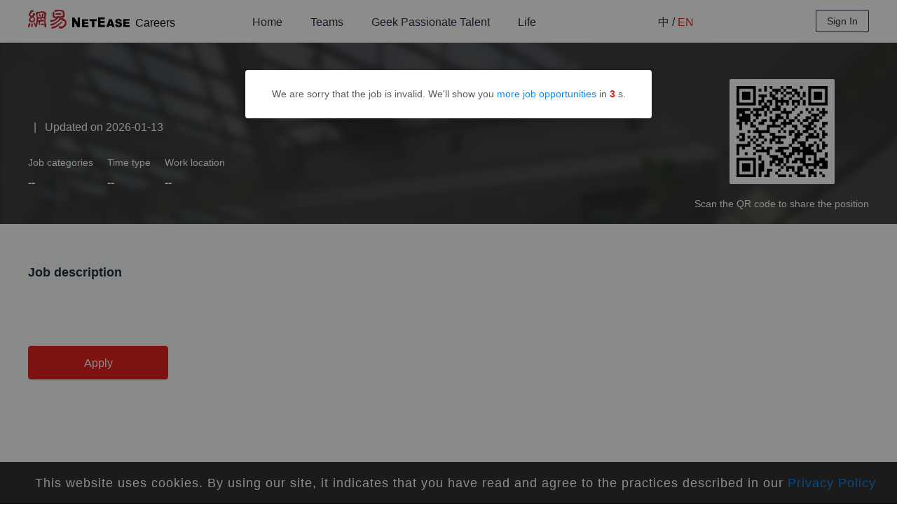

--- FILE ---
content_type: text/html
request_url: https://hr.163.com/job-detail.html?id=49813
body_size: 2753
content:
<!doctype html><html lang="en"><head><meta charset="UTF-8"/><meta name="keywords" content="网易招聘,网易社招,网易社会招聘,网易校招,网易校园招聘"/><meta name="description" content="网易社会招聘"/><meta name="viewport" content="width=device-width,height=device-height,inital-scale=1,maximum-scale=1,user-scalable=no;"/><meta http-equiv="X-UA-Compatible" content="ie=edge"/><meta http-equiv="cache-control" content="max-age=0"/><meta http-equiv="cache-control" content="no-cache"/><meta http-equiv="expires" content="0"/><meta http-equiv="expires" content="Tue, 01 Jan 1980 1:00:00 GMT"/><meta http-equiv="pragma" content="no-cache"/><title>网易社会招聘</title><meta name="google-signin-client_id" content="87422394118-lec1pivstb55fbt73hls4cerjlnv6hnf.apps.googleusercontent.com"/><link charset="utf-8" rel="stylesheet" href="//at.alicdn.com/t/c/font_1485805_3rnpgzywvog.css"/><script src="/plugins/moment.min.js"></script><script src="/plugins/lodash.min.js"></script><script src="//res2.wx.qq.com/open/js/jweixin-1.6.0.js"></script><script>var loadMessageError=function(){var e=document.createElement("script");e.src="https://dl.reg.163.com/webzj/ngx/message.js",document.body.appendChild(e)}</script><script onerror="loadMessageError()" src="//urswebzj.nosdn.127.net/webzj_cdn101/message.js"></script><script>(function() {
                function _setRootSize() {
                    // a、获取根元素
                    let rootHTML = document.documentElement;
                    let rootFontSize;
                    // b、获取当前设备宽度
                    let deviceWidth = rootHTML.getBoundingClientRect().width || rootHTML.clientWidth;
                    // c、设置当前设备宽度最大值为750px
                    deviceWidth = deviceWidth > 750 ? 750 : deviceWidth;
                    // d、当前设备宽度 / 7.5，得到“当前设备1rem所对应的字体大小”（假设设计图1rem = 100px，则有750px / 100rem = 7.5）
                    rootFontSize = deviceWidth / 7.5;
                    // e、设置根节点字体大小
                    rootHTML.style.fontSize = rootFontSize + 'px';
                }
                _setRootSize();
                if (document.body) {
                    _setRootSize();
                } else if (document) {
                    document.addEventListener('DOMContentLoaded', _setRootSize);
                }
                window.addEventListener('resize', _setRootSize);
            })();</script><script type="text/javascript">!function(e,a,t){if(!a.__SV){window;var i,n,s="DATracker";(window[s]=a)._i=[],a.init=function(e,t,r){var p=a;function o(e,t){var r=t.split(".");2==r.length&&(e=e[r[0]],t=r[1]),e[t]=function(){e.push([t].concat(Array.prototype.slice.call(arguments,0)))}}for(void 0!==r?p=a[r]=[]:r=s,p.people=p.people||[],p.abtest=p.abtest||[],p.toString=function(e){var t=s;return r!==s&&(t+="."+r),e||(t+=" (stub)"),t},p.people.toString=function(){return p.toString(1)+".people (stub)"},i="get_user_id track_heatmap register_attributes register_attributes_once clear_attributes unregister_attributes current_attributes single_pageview disable time_event get_appStatus track set_userId track_pageview track_links track_forms register register_once alias unregister identify login logout signup name_tag set_config reset people.set people.set_once people.set_realname people.set_country people.set_province people.set_city people.set_age people.set_gender people.increment people.append people.union people.track_charge people.clear_charges people.delete_user people.set_populationWithAccount  people.set_location people.set_birthday people.set_region people.set_account abtest.get_variation abtest.async_get_variable".split(" "),n=0;n<i.length;n++)o(p,i[n]);a._i.push([e,t,r])},a.__SV=1.6,(r=e.createElement("script")).type="text/javascript",r.async=!0,r.src="https://ehr-web.netease.com/ehr-cdn-js/ehr-ui/da-tracker.js",(p=e.getElementsByTagName("script")[0]).parentNode.insertBefore(r,p)}var r,p}(document,window.DATracker||[],window)</script><link rel="shortcut icon" href="/favicon.ico"><link href="/static/css/commons.5e04adea.chunk.css" rel="stylesheet"></head><body><div id="root"></div><script src="https://s6.music.126.net/static_public/5e7dd9894cb30d2fd378f94f/2.6.0/music-corona.min.js"></script><script>let domain = location.host;
            let env = 'dev';
            if (domain === 'hr.163.com') {
                env = 'prod';
                DATracker.init('MA-8E16-605C3AFFE11F', {
                    is_single_page: true,
                    single_page_config: {
                        mode: 'history'
                    },
                    truncateLength: 255,
                    persistence: 'localStorage',
                    cross_subdomain_cookie: false
                });
            } else {
                // 初始化
                // 注意： 在Hubble平台创建一个类型为`Web`应用，复制对应的appkey，替换下面的 `88888888`
                // truncateLength:上报数据字段的长度设置
                // persistence: 存储到本地的方式
                // cross_subdomain_cookie : 若是存储到cookie，是否支持跨二级域
                DATracker.init('MA-AC55-420C68F83864', {
                    is_single_page: true,
                    single_page_config: {
                        mode: 'history'
                    },
                    truncateLength: 255,
                    persistence: 'localStorage',
                    cross_subdomain_cookie: false
                });
            }

            let monitor = window.MusicCorona({
                id: 1130, // 必传，配置应用 id
                env // 必传，配置当前环境，支持的环境类型见下文文档部分
            });</script><script type="text/javascript" src="/static/js/commons.07cdf5d3.chunk.js"></script><script type="text/javascript" src="/static/js/job-detail.8d95f8f8.js"></script></body></html>

--- FILE ---
content_type: text/css
request_url: https://at.alicdn.com/t/c/font_1485805_3rnpgzywvog.css
body_size: 545
content:
@font-face {
  font-family: "iconfont"; /* Project id 1485805 */
  src: url('//at.alicdn.com/t/c/font_1485805_3rnpgzywvog.woff2?t=1743061526290') format('woff2'),
       url('//at.alicdn.com/t/c/font_1485805_3rnpgzywvog.woff?t=1743061526290') format('woff'),
       url('//at.alicdn.com/t/c/font_1485805_3rnpgzywvog.ttf?t=1743061526290') format('truetype');
}

.iconfont {
  font-family: "iconfont" !important;
  font-size: 16px;
  font-style: normal;
  -webkit-font-smoothing: antialiased;
  -moz-osx-font-smoothing: grayscale;
}

.icon-qiwei:before {
  content: "\e688";
}

.icon-xiaohongshu:before {
  content: "\e957";
}

.icon-bilibili_c:before {
  content: "\e6e3";
}

.icon-facebook:before {
  content: "\e605";
}

.icon-jinggao:before {
  content: "\e6b6";
}

.icon-gou2:before {
  content: "\e6b7";
}

.icon-cha2:before {
  content: "\e6b8";
}

.icon-doubleleft:before {
  content: "\e7f1";
}

.icon-doubleright:before {
  content: "\e7f2";
}

.icon-shuaxin:before {
  content: "\e691";
}

.icon-fuzhilianjie:before {
  content: "\e6b3";
}

.icon-shengchenghaibao:before {
  content: "\e69e";
}

.icon-shengchengchangtu:before {
  content: "\e6a0";
}

.icon-zuzhijiegou:before {
  content: "\e684";
}

.icon-tiaozhuan:before {
  content: "\e653";
}

.icon-shoujizhanghao:before {
  content: "\e651";
}

.icon-youxiangzhanghao:before {
  content: "\e652";
}

.icon-guge1:before {
  content: "\e650";
}

.icon-xiahua:before {
  content: "\e64e";
}

.icon-huidaodingbu:before {
  content: "\e64c";
}

.icon-ico-zixun:before {
  content: "\e64d";
}

.icon-close:before {
  content: "\e64b";
}

.icon-gengduo:before {
  content: "\e649";
}

.icon-gerenxinxi:before {
  content: "\e648";
}

.icon-copy:before {
  content: "\e644";
}

.icon-fenxiang:before {
  content: "\e6ff";
}

.icon-menu:before {
  content: "\e7f4";
}

.icon-filter:before {
  content: "\e715";
}

.icon-sort:before {
  content: "\e682";
}

.icon-netease:before {
  content: "\e645";
}

.icon-weixin:before {
  content: "\e66f";
}

.icon-guge:before {
  content: "\e606";
}

.icon-linkedin:before {
  content: "\e600";
}

.icon-nodata:before {
  content: "\e642";
}

.icon-wujianli:before {
  content: "\e643";
}

.icon-sina_weibo_c:before {
  content: "\e63f";
}

.icon-wechat_c:before {
  content: "\e640";
}

.icon-linkedin_c:before {
  content: "\e641";
}

.icon-attachment:before {
  content: "\e7e1";
}

.icon-bofang:before {
  content: "\e63e";
}

.icon-wodejianli:before {
  content: "\e63c";
}

.icon-wodeshenqing:before {
  content: "\e63d";
}

.icon-delete:before {
  content: "\e7c3";
}

.icon-edit:before {
  content: "\e7e3";
}

.icon-gongzuojingli:before {
  content: "\e635";
}

.icon-qitaxinxi:before {
  content: "\e636";
}

.icon-xiangmujingli:before {
  content: "\e638";
}

.icon-jiaoyujingli:before {
  content: "\e639";
}

.icon-jinengtechang:before {
  content: "\e63a";
}

.icon-yuyannengli:before {
  content: "\e63b";
}

.icon-tianjia1:before {
  content: "\e625";
}

.icon-jianli:before {
  content: "\e7b6";
}

.icon-up:before {
  content: "\e7ed";
}

.icon-down:before {
  content: "\e7ee";
}

.icon-qrcode:before {
  content: "\e7dd";
}

.icon-wangyi:before {
  content: "\e601";
}

.icon-tianjia:before {
  content: "\e8fe";
}

.icon-sexm:before {
  content: "\e7e2";
}

.icon-sexw:before {
  content: "\e8f1";
}

.icon-right:before {
  content: "\e7eb";
}

.icon-left:before {
  content: "\e7ec";
}



--- FILE ---
content_type: text/css
request_url: https://hr.163.com/static/css/37.3ca556ed.chunk.css
body_size: 1615
content:
.m-job-qr-code{padding:10px;margin:0 auto;background:#fff;border-radius:2px}.m-bee-apply-job .ant-modal-confirm-body .anticon-question-circle{display:none}.m-bee-apply-job .ant-modal-confirm-body .ant-modal-confirm-content{margin-left:0!important}.m-bee-apply-job .ant-modal-confirm-body .content-more-right{text-align:center}.m-bee-apply-job .ant-modal-confirm-body .content-more-right .m-job-qr-code{margin-top:8px;border:1px solid #e2e6eb}.m-bee-apply-job .ant-modal-confirm-btns{display:none}.m-bee-apply-job .ant-modal-close{display:block!important}.similar-jobs{flex-shrink:0;width:340px;margin-bottom:100px}.similar-jobs .title{border-bottom:1px solid #e8e8e8;border-radius:2px}.similar-jobs .title .right{float:right;font-size:14px;font-weight:100;cursor:pointer}.similar-jobs .similar-jobs-item{margin-bottom:16px;font-size:12px;color:rgba(37,48,68,.65)}.similar-jobs .similar-jobs-item .name{font-size:14px;line-height:38px;color:#253044;cursor:pointer}.similar-jobs .similar-jobs-item .name:hover{color:#e6231f}.similar-jobs .no-data{line-height:100px;text-align:center}.expired-job-tip{text-align:center}.expired-job-tip .time-end{font-weight:700;color:#e6231f}.expired-job-tip .link{color:#1782e6;cursor:pointer}.m-job-detail p{margin:0}.m-job-detail .job-detail-header-c{height:260px;color:#fff;background:#333}.m-job-detail .job-detail-header-c .header{display:flex;align-items:center;justify-content:space-between}.m-job-detail .job-detail-header-c .header .left{width:100%}.m-job-detail .job-detail-header-c .posi-name{padding-top:50px;padding-bottom:12px;font-size:32px;font-weight:600;color:#fff}.m-job-detail .job-detail-header-c .posi-sc-name{padding-bottom:28px;font-size:16px}.m-job-detail .job-detail-header-c .posi-detail{display:flex;flex-wrap:wrap;margin-bottom:50px}.m-job-detail .job-detail-header-c .posi-detail .posi-detail-item{margin-right:70px;font-size:16px;font-weight:600}.m-job-detail .job-detail-header-c .posi-detail .posi-detail-item .l-title{padding-bottom:6px;font-size:14px;font-weight:400}.m-job-detail .job-detail-header-c .job-de-de-code{flex-shrink:0;min-width:150px;padding-top:32px;text-align:center}.m-job-detail .job-detail-header-c .job-de-de-code .m-job-qr-code{margin-bottom:12px}.m-job-detail .job-detail-detail{display:flex;padding-top:28px;font-size:14px;line-height:2}.m-job-detail .job-detail-detail .title{padding-top:32px;padding-bottom:20px;font-size:18px;font-weight:600;line-height:1;color:#253044}.m-job-detail .job-detail-detail .content{display:inline-block}.m-job-detail .job-detail-detail .job-de-de-left{width:100%;padding-right:100px;white-space:pre-line}.m-job-detail .job-detail-detail .job-de-de-left .content *{font-size:14px;font-weight:400}.m-job-detail .btn-group{margin-top:48px;margin-bottom:160px}.m-job-detail .btn-group .ant-btn{width:200px;height:48px;font-size:16px}.m-job-detail .btn-group .link{font-size:12px;line-height:32px;color:#1782e6}.m-job-detail .btn-group .statement{display:block;margin-top:10px;font-size:12px;color:rgba(37,48,68,.65)}.m-job-detail.m-job-detail-en .posi-detail .posi-detail-item{margin-right:20px}.ant-message{top:120px}.text-12{font-size:12px}.text-14{font-size:14px}.text-16{font-size:16px}.text-18{font-size:18px}.text-20{font-size:20px}.text-22{font-size:22px}.text-24{font-size:24px}.text-26{font-size:26px}.text-28{font-size:28px}.mr-2{margin-right:2px!important}.mr-4{margin-right:4px!important}.mr-6{margin-right:6px!important}.mr-8{margin-right:8px!important}.mr-10{margin-right:10px!important}.mr-12{margin-right:12px!important}.mr-14{margin-right:14px!important}.mr-16{margin-right:16px!important}.mr-18{margin-right:18px!important}.mr-20{margin-right:20px!important}.mr-22{margin-right:22px!important}.mr-24{margin-right:24px!important}.mr-26{margin-right:26px!important}.mr-28{margin-right:28px!important}.mr-30{margin-right:30px!important}.mr-32{margin-right:32px!important}.mr-34{margin-right:34px!important}.mr-36{margin-right:36px!important}.mr-38{margin-right:38px!important}.mr-40{margin-right:40px!important}.mr-42{margin-right:42px!important}.mr-44{margin-right:44px!important}.mr-46{margin-right:46px!important}.mr-48{margin-right:48px!important}.mr-50{margin-right:50px!important}.mr-52{margin-right:52px!important}.mr-54{margin-right:54px!important}.mr-56{margin-right:56px!important}.mr-58{margin-right:58px!important}.mr-60{margin-right:60px!important}.mr-62{margin-right:62px!important}.mr-64{margin-right:64px!important}.mr-66{margin-right:66px!important}.mr-68{margin-right:68px!important}.mr-70{margin-right:70px!important}.mr-72{margin-right:72px!important}.mr-74{margin-right:74px!important}.mr-76{margin-right:76px!important}.mr-78{margin-right:78px!important}.mr-80{margin-right:80px!important}.mr-82{margin-right:82px!important}.mr-84{margin-right:84px!important}.mr-86{margin-right:86px!important}.mr-88{margin-right:88px!important}.mr-90{margin-right:90px!important}.mr-92{margin-right:92px!important}.mr-94{margin-right:94px!important}.mr-96{margin-right:96px!important}.mr-98{margin-right:98px!important}.mr-100{margin-right:100px!important}.mb-2{margin-bottom:2px!important}.mb-4{margin-bottom:4px!important}.mb-6{margin-bottom:6px!important}.mb-8{margin-bottom:8px!important}.mb-10{margin-bottom:10px!important}.mb-12{margin-bottom:12px!important}.mb-14{margin-bottom:14px!important}.mb-16{margin-bottom:16px!important}.mb-18{margin-bottom:18px!important}.mb-20{margin-bottom:20px!important}.mb-22{margin-bottom:22px!important}.mb-24{margin-bottom:24px!important}.mb-26{margin-bottom:26px!important}.mb-28{margin-bottom:28px!important}.mb-30{margin-bottom:30px!important}.mb-32{margin-bottom:32px!important}.mb-34{margin-bottom:34px!important}.mb-36{margin-bottom:36px!important}.mb-38{margin-bottom:38px!important}.mb-40{margin-bottom:40px!important}.mb-42{margin-bottom:42px!important}.mb-44{margin-bottom:44px!important}.mb-46{margin-bottom:46px!important}.mb-48{margin-bottom:48px!important}.mb-50{margin-bottom:50px!important}.mb-52{margin-bottom:52px!important}.mb-54{margin-bottom:54px!important}.mb-56{margin-bottom:56px!important}.mb-58{margin-bottom:58px!important}.mb-60{margin-bottom:60px!important}.mb-62{margin-bottom:62px!important}.mb-64{margin-bottom:64px!important}.mb-66{margin-bottom:66px!important}.mb-68{margin-bottom:68px!important}.mb-70{margin-bottom:70px!important}.mb-72{margin-bottom:72px!important}.mb-74{margin-bottom:74px!important}.mb-76{margin-bottom:76px!important}.mb-78{margin-bottom:78px!important}.mb-80{margin-bottom:80px!important}.mb-82{margin-bottom:82px!important}.mb-84{margin-bottom:84px!important}.mb-86{margin-bottom:86px!important}.mb-88{margin-bottom:88px!important}.mb-90{margin-bottom:90px!important}.mb-92{margin-bottom:92px!important}.mb-94{margin-bottom:94px!important}.mb-96{margin-bottom:96px!important}.mb-98{margin-bottom:98px!important}.mb-100{margin-bottom:100px!important}

--- FILE ---
content_type: application/javascript
request_url: https://hr.163.com/static/js/37.c8b52cfc.chunk.js
body_size: 13696
content:
(window.webpackJsonp=window.webpackJsonp||[]).push([[37],{"+tM4":function(e,t,n){},"00sZ":function(e,t,n){"use strict";n.r(t);n("T2oS");var a=n("W9HT"),r=(n("+L6B"),n("2/Rp")),o=(n("sMBO"),n("oVuX"),n("ma9I"),n("q1tI")),i=n.n(o),c=n("fhwx"),l=n.n(c),s=n("wd/R"),u=n.n(s),p=n("uf8s"),m=n("VhrK"),d=n("j8rN"),f=n("r6l+"),b=n("Iukv"),h=n("td70"),g=(n("2B1R"),n("vw+V")),E=n("7rmi"),N=n("cOJz"),y=n("uJMD");n("oRdf");var v=function(e){var t=Object(y.i)(),n=t.id,a=t.productKey,r=Object(o.useContext)(g.a).lang,c=void 0===r?"zh":r,l=Object(o.useRef)({id:n}).current,s=Object(N.a)(E.getSimilarJobs,l,!0).data,p=void 0===s?[]:s;return i.a.createElement("div",{className:"similar-jobs"},i.a.createElement("div",{className:"title"},"zh"===c?"\u76f8\u5173\u804c\u4f4d":"Similar positions",i.a.createElement("span",{className:"right",onClick:function(){window.open(a?"/product.html/".concat(a):"/job-list.html")}},"zh"===c?"\u67e5\u770b\u66f4\u591a":"More"," ",i.a.createElement("span",{className:"icon iconfont icon-doubleright"}))),(p||[]).map((function(e){return i.a.createElement("div",{className:"similar-jobs-item"},i.a.createElement("p",{className:"name",onClick:function(){return function(e){window.open("job-detail.html?id=".concat(e))}(e.id)}},i.a.createElement(d.a,{style:{width:"90%"},placement:"leftBottom"},e.name)),e.workType&&i.a.createElement("span",null,Object(y.j)(e.workType,c)),i.a.createElement("span",null," / ",(e.workPlaceNameList||[]).join()),i.a.createElement("span",null," / ",function(e){var t=e.reqWorkYearsName;return"zh"===c?"\u7ecf\u9a8c".concat(t||"\u4e0d\u9650"):t||"Unlimited working years"}(e)),e.updateTime&&i.a.createElement("span",null," / ",u()(e.updateTime).format("YYYY-MM-DD")))})),p.length<1&&i.a.createElement("p",{className:"no-data"},"zh"===c?"\u6682\u65e0\u6570\u636e":"No data"))},O=n("YRJW"),w=n("/z8m"),T=n("GhXz");n("+tM4");var k=function(e){var t=e.label,n=e.value;return i.a.createElement("div",{className:"posi-detail-item"},i.a.createElement("p",{className:"l-title"},t," ")," ",n||"--")};t.default=function(e){var t=Object(T.a)(),n=t.lang,c=t.loading,s=t.id,g=t.productKey,E=t.shareUrl,N=t.expired,y=t.showInfo,j=y.name,P=y.productName,S=y.recruitNum,_=y.topDegree,I=y.workYears,R=y.workType,A=y.updateTime,D=y.postType,C=y.workPlace,F=y.desc,L=y.requirement,W=y.geekPassionateTalentFlag,M=y.beeUrl,z=y.jobName,Y=y.jobCategoryNameList,x=y.workerType,V=y.jobPostingStartDate,q=y.jobDescription,B=y.primaryLocationName,J=y.additionalLocationName,U=y.jobApplyUrl,G=Object(p.i)(n),Q=G.TProduct,K=G.TPostType,X=G.TNumber,H=G.TDegree,Z=G.TWorkYears,$=G.TWorkType,ee=G.TWorkLocation,te=G.TDesc,ne=G.TReq,ae=G.TApply,re=G.TScanCode;return Object(o.useEffect)((function(){s&&window.DATracker.track("job-detail",{id:s,workType:R,productName:P})}),[s,P,R]),i.a.createElement("div",{className:"m-job-detail m-job-detail-".concat(n)},i.a.createElement(a.a,{spinning:c},i.a.createElement("div",{className:"job-detail-header-c",style:{backgroundImage:"url(".concat(w.a.JobDetail.PC.Banner,")")}},i.a.createElement("div",{className:"g-web-w header"},i.a.createElement("div",{className:"left"},i.a.createElement("p",{className:"posi-name"},i.a.createElement(d.a,{style:{maxWidth:"900px"},placement:"leftBottom"},z||j),i.a.createElement(m.a,{isGeek:W,style:{height:"30px",marginTop:"4px"}})),"zh"===n?i.a.createElement("p",{className:"posi-sc-name"},R,"\xa0\xa0|\xa0\xa0",C||"--"," \xa0\xa0|\xa0\xa0",A):i.a.createElement("p",{className:"posi-sc-name"},x,"\xa0\xa0|\xa0\xa0 Updated on ",u()(V).format("YYYY-MM-DD")),i.a.createElement("div",{className:"posi-detail"},"zh"===n?i.a.createElement(i.a.Fragment,null,i.a.createElement(k,{label:Q,value:P}),i.a.createElement(k,{label:K,value:D}),i.a.createElement(k,{label:X,value:S}),i.a.createElement(k,{label:H,value:_}),i.a.createElement(k,{label:Z,value:I})):i.a.createElement(i.a.Fragment,null,i.a.createElement(k,{label:K,value:(Y||[]).join(",")}),i.a.createElement(k,{label:$,value:R}),i.a.createElement(k,{label:ee,value:"".concat(B||"--").concat(J?" | "+J:"")})))),i.a.createElement(h.a,{className:"job-de-de-code",beeUrl:M,value:E,tips:re}))),i.a.createElement("div",{className:"job-detail-detail g-web-w"},i.a.createElement("div",{className:"job-de-de-left"},"zh"===n?i.a.createElement(i.a.Fragment,null,i.a.createElement("p",{className:"title"},te," ")," ",i.a.createElement("div",{className:"content"},l()(F)),i.a.createElement("p",{className:"title"},ne)," ",i.a.createElement("div",{className:"content"},l()(L))):i.a.createElement(i.a.Fragment,null,i.a.createElement("p",{className:"title"},te," ")," ",i.a.createElement("div",{className:"content"},l()(q))),i.a.createElement("div",{className:"btn-group"},U?i.a.createElement(r.a,{type:"primary",className:"btn-apply",onClick:function(){return window.open(U)}},"Apply"):i.a.createElement(i.a.Fragment,null,M?i.a.createElement(b.a,{id:s,beeUrl:M,workType:R,productName:P}):i.a.createElement(f.a,{checkList:[s],className:"btn-apply"},ae)))),"zh"===n?i.a.createElement(v,{id:s}):null)),i.a.createElement(O.a,{visible:N,productKey:g}))}},18:function(e,t){},GhXz:function(e,t,n){"use strict";var a=n("J4zp"),r=n.n(a),o=(n("kSko"),n("qePV"),n("4l63"),n("ma9I"),n("q1tI")),i=n("uJMD"),c=n("uf8s"),l=n("7rmi"),s=n("vw+V");t.a=function(){var e=Object(o.useContext)(s.a).lang,t=void 0===e?"zh":e,n=Object(i.i)(),a=n.id,u=n.productKey,p=Object(o.useState)(!1),m=r()(p,2),d=m[0],f=m[1],b=Object(o.useState)(!1),h=r()(b,2),g=h[0],E=h[1],N=Object(o.useState)({}),y=r()(N,2),v=y[0],O=y[1];Object(o.useEffect)((function(){var e=!Number.isNaN(parseInt(a));if(e&&"zh"===t||!e&&"zh"!==t){var n="zh"===t?{id:a}:{jobRequestId:a},r="zh"===t?l.getPositionDetail:l.getOverseasPositionDetail;f(!0),r(n).then((function(e){O("zh"===t?Object(c.h)(t,e):e),f(!1)})).catch((function(e){e&&400===e.code&&E(!0),f(!1)}))}else E(!0)}),[a,t]);var w="".concat(location.origin,"/job-detail.html?id=").concat(a,"&showShare=1&lang=").concat(t).concat(u?"&productKey=".concat(u):"");return{lang:t,loading:d,id:a,productKey:u,shareUrl:w,expired:g,showInfo:v}}},Iukv:function(e,t,n){"use strict";n("+L6B");var a=n("2/Rp"),r=(n("2qtc"),n("kLXV")),o=n("q1tI"),i=n.n(o),c=n("td70");n("WT05");t.a=function(e){var t=e.id,n=e.beeUrl,o=e.workType,l=e.productName;return i.a.createElement(a.a,{type:"primary",onClick:function(){window.DATracker.track("apply-job",{id:t,workType:o,productName:l}),r.a.confirm({title:"\u6295\u9012\u804c\u4f4d",className:"m-bee-apply-job",closable:!0,content:i.a.createElement("div",null,i.a.createElement("p",null,"\u7528\u5c0f\u871c\u8702APP\u6216\u5fae\u4fe1\u626b\u7801\u54a8\u8be2\u5c97\u4f4d\u8be6\u60c5\uff0c\u6295\u9012\u7b80\u5386"),i.a.createElement(c.a,{className:"content-more-right",showTips:!1,size:200,imageSize:40,beeUrl:n,tips:""}))})},className:"btn-apply"},"\u7533\u8bf7")}},Q4Oh:function(e,t,n){"use strict";n.d(t,"a",(function(){return a})),n.d(t,"b",(function(){return r}));var a={keyWords:"Keywords",clear:"Clear filter",search:"Search",searchPh:"Multiple keywords can be entered, separated by Chinese and English commas and spaces",recentlyPost:"Recently posted positions",topRelevantPost:"Most related positions",share:"Share",apply:"Apply",statement:"Privacy Policy",total:"",positions:" positions",postType:"Job categories",parentProduct:"Products",product:"Products",workType:"Nature of work",workPlace:"Work location",tipsSee:'Please refer to the "Privacy Policy" for job application.',tip:"Prompt",noData:"No data",screening:"Screening",department:"Department",jobNumber:"Number of recruitment",degree:"Academic qualification",workYears:"Working years",desc:"Job description",requirement:"Job requirements",scan:"Scan",scanCode:"Scan the QR code to share the position",copyLink:"Copy Link",checkAll:"Check all",sort:"Sort",noResume:"You haven't input a resume yet, please complete your resume first.",go:"Go to complete",toMuch:"You may apply for up to 10 positions within 6 months, and your application has reached the upper limit.",fail:"Application failed","job.title.JobCategories":"Job categories","job.title.WorkerType":"Worker type","job.title.WorkType":"Time type","job.title.WorkLocation":"Work location","job.title.description":"Job description"},r={keyWords:"\u5173\u952e\u8bcd",clear:"\u6e05\u9664\u8fc7\u6ee4\u6761\u4ef6",search:"\u641c\u7d22",searchPh:"\u53ef\u8f93\u5165\u591a\u4e2a\u5173\u952e\u8bcd\uff0c\u4ee5\u4e2d\u82f1\u6587\u9017\u53f7\u3001\u7a7a\u683c\u5206\u5f00",recentlyPost:"\u6700\u8fd1\u53d1\u5e03\u804c\u4f4d",topRelevantPost:"\u76f8\u5173\u6027\u6700\u9ad8\u804c\u4f4d",share:"\u5206\u4eab",apply:"\u7533\u8bf7",statement:"\u9690\u79c1\u653f\u7b56",total:"\u5171 ",positions:" \u4e2a\u804c\u4f4d",postType:"\u804c\u4f4d\u7c7b\u522b",parentProduct:"\u6240\u5c5e\u4ea7\u54c1",product:"\u70ed\u62db\u5b50\u4ea7\u54c1",workType:"\u5de5\u4f5c\u6027\u8d28",workPlace:"\u5de5\u4f5c\u5730\u70b9",tipsSee:"\u6295\u9012\u89c4\u5219\u8bf7\u53c2\u89c1 \u201c\u9690\u79c1\u653f\u7b56\u201d",tip:"\u63d0\u793a",noData:"\u6682\u65e0\u6570\u636e",screening:"\u7b5b\u9009\u6761\u4ef6",department:"\u6240\u5c5e\u90e8\u95e8",jobNumber:"\u62db\u8058\u4eba\u6570",degree:"\u5b66\u5386",workYears:"\u5de5\u4f5c\u5e74\u9650",desc:"\u804c\u4f4d\u63cf\u8ff0",requirement:"\u804c\u4f4d\u8981\u6c42",scan:"\u5fae\u4fe1\u626b\u7801\u5206\u4eab",scanCode:"\u5fae\u4fe1\u626b\u7801\u5206\u4eab\u8be5\u804c\u4f4d",copyLink:"\u590d\u5236\u804c\u4f4d\u94fe\u63a5",checkAll:"\u5168\u9009",sort:"\u6392\u5e8f",noResume:"\u60a8\u8fd8\u6ca1\u6709\u7b80\u5386\u4fe1\u606f\uff0c \u8bf7\u5148\u5b8c\u5584\u60a8\u7684\u7b80\u5386\u3002",go:"\u53bb\u5b8c\u5584",toMuch:"\u534a\u5e74\u5185\u6700\u591a\u53ef\u9009\u62e910\u4e2a\u804c\u4f4d\u8fdb\u884c\u7533\u8bf7\uff0c \u60a8\u7684\u7533\u8bf7\u6570\u5df2\u8fbe\u5230\u4e0a\u9650\u3002",fail:"\u7533\u8bf7\u5931\u8d25","job.title.JobCategories":"\u804c\u4f4d\u7c7b\u522b","job.title.WorkerType":"Worker Type","job.title.WorkType":"\u5de5\u4f5c\u6027\u8d28","job.title.WorkLocation":"\u5de5\u4f5c\u5730\u70b9","job.title.description":"\u804c\u4f4d\u63cf\u8ff0"}},QIpd:function(e,t,n){var a=n("4zBA");e.exports=a(1..valueOf)},UFTM:function(e,t,n){e.exports=n.p+"static/media/bee.9c0c3404.png"},VHyT:function(e,t,n){},VhrK:function(e,t,n){"use strict";n("tkto"),n("pNMO"),n("TeQF"),n("07d7"),n("5DmW"),n("QWBl"),n("FZtP"),n("27RR");var a=n("lSNA"),r=n.n(a),o=n("q1tI"),i=n.n(o);function c(e,t){var n=Object.keys(e);if(Object.getOwnPropertySymbols){var a=Object.getOwnPropertySymbols(e);t&&(a=a.filter((function(t){return Object.getOwnPropertyDescriptor(e,t).enumerable}))),n.push.apply(n,a)}return n}function l(e){for(var t=1;t<arguments.length;t++){var n=null!=arguments[t]?arguments[t]:{};t%2?c(Object(n),!0).forEach((function(t){r()(e,t,n[t])})):Object.getOwnPropertyDescriptors?Object.defineProperties(e,Object.getOwnPropertyDescriptors(n)):c(Object(n)).forEach((function(t){Object.defineProperty(e,t,Object.getOwnPropertyDescriptor(n,t))}))}return e}t.a=function(){var e=arguments.length>0&&void 0!==arguments[0]?arguments[0]:{},t=e.isGeek,n=void 0!==t&&t,a=e.style;return!!n&&i.a.createElement("img",{src:"https://ehr-web.netease.com/ehr-web/hr163/geek2025/job-tag.png",style:l({height:"22px"},a)})}},WT05:function(e,t,n){},Wv89:function(e,t,n){},YRJW:function(e,t,n){"use strict";n("2qtc");var a=n("kLXV"),r=n("J4zp"),o=n.n(r),i=n("q1tI"),c=n.n(i),l=n("vw+V");n("VHyT");t.a=function(e){var t=e.visible,n=e.productKey,r=Object(i.useContext)(l.a).lang,s=void 0===r?"zh":r,u=Object(i.useState)(5),p=o()(u,2),m=p[0],d=p[1],f=Object(i.useState)(!1),b=o()(f,2),h=b[0],g=b[1];return Object(i.useEffect)((function(){g(t)}),[t]),Object(i.useEffect)((function(){t&&(m>0?setTimeout((function(){d(m-1)}),1e3):(clearTimeout(),g(!1),window.location.href=n?"/product.html/".concat(n):"/job-list.html"))}),[t,m]),c.a.createElement(a.a,{width:"zh"===s?520:580,visible:h,closable:!1,footer:null},c.a.createElement("div",{className:"expired-job-tip"},"zh"===s?c.a.createElement("div",null,"\u60a8\u5173\u6ce8\u7684\u804c\u4f4d\u5df2\u5931\u6548\u3002 ",c.a.createElement("span",{className:"time-end"},m)," \u79d2\u540e\uff0c\u5c06\u4f1a\u4e3a\u60a8\u5c55\u793a",c.a.createElement("a",{className:"link",href:n?"/product.html/".concat(n):"/job-list.html"},"\u66f4\u591a\u7f51\u6613\u5de5\u4f5c\u673a\u4f1a"),"\u54df~"):c.a.createElement("div",null,"We are sorry that the job is invalid. We'll show you"," ",c.a.createElement("a",{className:"link",href:n?"/product.html/".concat(n):"/job-list.html"},"more job opportunities")," ","in",c.a.createElement("span",{className:"time-end"}," ",m)," s.")))}},YWkQ:function(e,t,n){"use strict";n.d(t,"b",(function(){return i})),n.d(t,"a",(function(){return c}));var a,r=n("lSNA"),o=n.n(r),i={TO_BE_SCREENED:"2000",SCREENING_FAILED:"2001",SCREENING_PASSED:"2002",UNDER_ASSESSMENT:"3000",ASSESSMENT_FAILED:"3001",ASSESSMENT_PASSED:"3002",GIVE_UP_THE_INTERVIEW:"4003",INTERVIEW_IN_PROGREE:"4000",INTERVIEW_FAILED:"4001",INTERVIEW_PASSED:"4002",OFFER_TO_BE_APPROVED:"5000",OFFER_UNDER_APPROVAL_FORMALITIES:"5100",OFFER_APPROVAL_FAILED:"5101",OFFER_APPROVED:"5102",OFFER_SENT:"5200",OFFER_ACCEPTED:"5202",OFFER_REJECTED:"5201",JOINING_FORMALITIES_IN_PROGRESS:"6000",ALREADY_ON_BOARD:"6002",TRANSFER_COMPLETED:"7000",TRANSFER_CANCELLED:"7001"},c=(a={},o()(a,i.TO_BE_SCREENED,{name:"\u5f85\u7b5b\u9009",en_name:"To be screened",publicName:"\u7b49\u5f85\u7b5b\u9009\u7ed3\u679c",en_publicName:"Waiting for screening results"}),o()(a,i.SCREENING_FAILED,{name:"\u7b5b\u9009\u4e0d\u901a\u8fc7",en_name:"Screening failed",publicName:"\u7b5b\u9009\u4e0d\u901a\u8fc7",en_publicName:"Screening failed",terminated:!0}),o()(a,i.SCREENING_PASSED,{name:"\u7b5b\u9009\u901a\u8fc7",en_name:"Screening passed",publicName:"\u7b5b\u9009\u901a\u8fc7",en_publicName:"Screening passed"}),o()(a,i.UNDER_ASSESSMENT,{name:"\u8bc4\u4f30\u4e2d",en_name:"Under Assessment",publicName:"\u7b80\u5386\u8bc4\u4f30\u4e2d",en_publicName:"Under Assessment"}),o()(a,i.ASSESSMENT_FAILED,{name:"\u8bc4\u4f30\u4e0d\u901a\u8fc7",en_name:"Assessment failed",publicName:"\u7b80\u5386\u8bc4\u4f30\u4e0d\u901a\u8fc7",en_publicName:"Assessment failed",terminated:!0}),o()(a,i.ASSESSMENT_PASSED,{name:"\u8bc4\u4f30\u901a\u8fc7",en_name:"Assessment passed",publicName:"\u7b80\u5386\u8bc4\u4f30\u901a\u8fc7",en_publicName:"Assessment passed"}),o()(a,i.GIVE_UP_THE_INTERVIEW,{name:"\u653e\u5f03\u9762\u8bd5",en_name:"Give up the interview",publicName:"\u653e\u5f03\u9762\u8bd5",en_publicName:"Give up the interview",terminated:!0}),o()(a,i.INTERVIEW_IN_PROGREE,{name:"\u9762\u8bd5\u4e2d",en_name:"Interview in Progress",publicName:"\u9762\u8bd5\u4e2d",en_publicName:"Interview in Progress"}),o()(a,i.INTERVIEW_FAILED,{name:"\u9762\u8bd5\u4e0d\u901a\u8fc7",en_name:"Interview failed",publicName:"\u9762\u8bd5\u4e0d\u901a\u8fc7",en_publicName:"Interview failed",terminated:!0}),o()(a,i.INTERVIEW_PASSED,{name:"\u9762\u8bd5\u901a\u8fc7",en_name:"Interview passed",publicName:"\u9762\u8bd5\u901a\u8fc7",en_publicName:"Interview passed"}),o()(a,i.OFFER_TO_BE_APPROVED,{name:"offer\u5f85\u5ba1\u6279",en_name:"Offer to be approved",publicName:"offer\u6c9f\u901a\u4e2d",en_publicName:"Negotiating offer"}),o()(a,i.OFFER_UNDER_APPROVAL_FORMALITIES,{name:"offer\u5ba1\u6279\u4e2d",en_name:"Offer under approval formalities",publicName:"offer\u6c9f\u901a\u4e2d",en_publicName:"Negotiating offer"}),o()(a,i.OFFER_APPROVAL_FAILED,{name:"offer\u5ba1\u6279\u4e0d\u901a\u8fc7",en_name:"Offer approval failed",publicName:"offer\u6c9f\u901a\u4e2d",en_publicName:"Negotiating offer"}),o()(a,i.OFFER_APPROVED,{name:"offer\u5ba1\u6279\u901a\u8fc7",en_name:"Offer approved",publicName:"offer\u6c9f\u901a\u4e2d",en_publicName:"Negotiating offer"}),o()(a,i.OFFER_SENT,{name:"\u5df2\u53d1offer",en_name:"Offer sent",publicName:"\u5df2\u53d1offer",en_publicName:"Offer sent"}),o()(a,i.OFFER_ACCEPTED,{name:"\u63a5\u53d7offer",en_name:"Offer accepted",publicName:"\u63a5\u53d7offer",en_publicName:"Offer accepted"}),o()(a,i.OFFER_REJECTED,{name:"\u62d2\u7eddoffer",en_name:"Offer rejected",publicName:"\u62d2\u7eddoffer",en_publicName:"Offer rejected",terminated:!0}),o()(a,i.JOINING_FORMALITIES_IN_PROGRESS,{name:"\u5f85\u5165\u804c",en_name:"Joining Formalities in Progress",publicName:"\u5f85\u5165\u804c",en_publicName:"Joining Formalities in Progress"}),o()(a,i.ALREADY_ON_BOARD,{name:"\u5df2\u5165\u804c",en_name:"Already On Board",publicName:"\u5df2\u5165\u804c",en_publicName:"Already On Board"}),o()(a,i.TRANSFER_COMPLETED,{name:"\u5b8c\u6210\u8f6c\u5c97",en_name:"Transfer completed",publicName:"\u5b8c\u6210\u8f6c\u5c97",en_publicName:"Transfer completed"}),o()(a,i.TRANSFER_CANCELLED,{name:"\u53d6\u6d88\u8f6c\u5c97",en_name:"Transfer cancelled",publicName:"\u53d6\u6d88\u8f6c\u5c97",en_publicName:"Transfer cancelled",terminated:!0}),a)},cVYH:function(e,t,n){var a=n("Fib7"),r=n("hh1v"),o=n("0rvr");e.exports=function(e,t,n){var i,c;return o&&a(i=t.constructor)&&i!==n&&r(c=i.prototype)&&c!==n.prototype&&o(e,c),e}},j8rN:function(e,t,n){"use strict";n.d(t,"a",(function(){return S}));n("07d7"),n("SuFq"),n("tkto"),n("pNMO"),n("TeQF"),n("5DmW"),n("QWBl"),n("FZtP"),n("27RR"),n("5Dmo");var a=n("3S7+"),r=n("pVnL"),o=n.n(r),i=n("QILm"),c=n.n(i),l=n("lwsE"),s=n.n(l),u=n("W8MJ"),p=n.n(u),m=n("PJYZ"),d=n.n(m),f=n("7W2i"),b=n.n(f),h=n("a1gu"),g=n.n(h),E=n("Nsbk"),N=n.n(E),y=n("lSNA"),v=n.n(y),O=(n("ma9I"),n("q1tI")),w=n.n(O),T=["className","style","children","line"];function k(e,t){var n=Object.keys(e);if(Object.getOwnPropertySymbols){var a=Object.getOwnPropertySymbols(e);t&&(a=a.filter((function(t){return Object.getOwnPropertyDescriptor(e,t).enumerable}))),n.push.apply(n,a)}return n}function j(e){for(var t=1;t<arguments.length;t++){var n=null!=arguments[t]?arguments[t]:{};t%2?k(Object(n),!0).forEach((function(t){v()(e,t,n[t])})):Object.getOwnPropertyDescriptors?Object.defineProperties(e,Object.getOwnPropertyDescriptors(n)):k(Object(n)).forEach((function(t){Object.defineProperty(e,t,Object.getOwnPropertyDescriptor(n,t))}))}return e}function P(e){var t=function(){if("undefined"===typeof Reflect||!Reflect.construct)return!1;if(Reflect.construct.sham)return!1;if("function"===typeof Proxy)return!0;try{return Boolean.prototype.valueOf.call(Reflect.construct(Boolean,[],(function(){}))),!0}catch(e){return!1}}();return function(){var n,a=N()(e);if(t){var r=N()(this).constructor;n=Reflect.construct(a,arguments,r)}else n=a.apply(this,arguments);return g()(this,n)}}var S=function(e){b()(n,e);var t=P(n);function n(){var e;s()(this,n);for(var a=arguments.length,r=new Array(a),o=0;o<a;o++)r[o]=arguments[o];return e=t.call.apply(t,[this].concat(r)),v()(d()(e),"state",{showTip:!1,maxWidth:200}),v()(d()(e),"isOverflow",(function(){var t=e.props.line;!(1!==(void 0===t?1:t)||e.boxEle.clientWidth<e.boxEle.scrollWidth)||e.boxEle.clientWidth===e.state.maxWidth&&e.state.showTip||e.setState({showTip:!0,maxWidth:e.boxEle.clientWidth})})),e}return p()(n,[{key:"componentDidMount",value:function(){this.isOverflow()}},{key:"componentDidUpdate",value:function(){this.isOverflow()}},{key:"render",value:function(){var e=this,t=this.props,n=t.className,r=void 0===n?"":n,i=t.style,l=t.children,s=t.line,u=void 0===s?1:s,p=c()(t,T),m=this.state,d=m.maxWidth,f=m.showTip;return w.a.createElement("span",{className:"".concat(r," ").concat(1===u?"f-toe":""),style:j({verticalAlign:"middle",display:"inline-block"},i),ref:function(t){return e.boxEle=t}},f?w.a.createElement(a.a,o()({placement:"topLeft"},p,{title:l,overlayStyle:{maxWidth:d}}),w.a.createElement("span",{style:u>1?{overflow:"hidden",textOverflow:"ellipsis",display:"-webkit-box",WebkitLineClamp:u,WebkitBoxOrient:"vertical"}:{}},l)):l)}}]),n}(O.Component)},kSko:function(e,t,n){n("I+eb")({target:"Number",stat:!0},{isNaN:function(e){return e!=e}})},oRdf:function(e,t,n){},qePV:function(e,t,n){"use strict";var a=n("I+eb"),r=n("xDBR"),o=n("g6v/"),i=n("2oRo"),c=n("Qo9l"),l=n("4zBA"),s=n("lMq5"),u=n("Gi26"),p=n("cVYH"),m=n("OpvP"),d=n("2bX/"),f=n("wE6v"),b=n("0Dky"),h=n("JBy8").f,g=n("Bs8V").f,E=n("m/L8").f,N=n("QIpd"),y=n("WKiH").trim,v=i.Number,O=c.Number,w=v.prototype,T=i.TypeError,k=l("".slice),j=l("".charCodeAt),P=function(e){var t=f(e,"number");return"bigint"==typeof t?t:S(t)},S=function(e){var t,n,a,r,o,i,c,l,s=f(e,"number");if(d(s))throw T("Cannot convert a Symbol value to a number");if("string"==typeof s&&s.length>2)if(s=y(s),43===(t=j(s,0))||45===t){if(88===(n=j(s,2))||120===n)return NaN}else if(48===t){switch(j(s,1)){case 66:case 98:a=2,r=49;break;case 79:case 111:a=8,r=55;break;default:return+s}for(i=(o=k(s,2)).length,c=0;c<i;c++)if((l=j(o,c))<48||l>r)return NaN;return parseInt(o,a)}return+s},_=s("Number",!v(" 0o1")||!v("0b1")||v("+0x1")),I=function(e){return m(w,e)&&b((function(){N(e)}))},R=function(e){var t=arguments.length<1?0:v(P(e));return I(this)?p(Object(t),this,R):t};R.prototype=w,_&&!r&&(w.constructor=R),a({global:!0,constructor:!0,wrap:!0,forced:_},{Number:R});var A=function(e,t){for(var n,a=o?h(t):"MAX_VALUE,MIN_VALUE,NaN,NEGATIVE_INFINITY,POSITIVE_INFINITY,EPSILON,MAX_SAFE_INTEGER,MIN_SAFE_INTEGER,isFinite,isInteger,isNaN,isSafeInteger,parseFloat,parseInt,fromString,range".split(","),r=0;a.length>r;r++)u(t,n=a[r])&&!u(e,n)&&E(e,n,g(t,n))};r&&O&&A(c.Number,O),(_||r)&&A(c.Number,v)},"r6l+":function(e,t,n){"use strict";n("5NDa");var a=n("5rEg"),r=(n("Pwec"),n("CtXQ")),o=(n("y8nQ"),n("Vl3Y")),i=(n("+L6B"),n("2/Rp")),c=(n("2qtc"),n("kLXV")),l=n("J4zp"),s=n.n(l),u=(n("2B1R"),n("sMBO"),n("oVuX"),n("q1tI")),p=n.n(u),m=n("NTd/"),d=n("7rmi"),f=n("uJMD"),b=n("vw+V"),h=n("Q4Oh"),g=(n("07d7"),n("5s+n"),n("p532"),n("yq1k"),n("JTJg"),n("YWkQ")),E={zh:{success:"\u7533\u8bf7\u6210\u529f\uff01",noResume:"\u60a8\u8fd8\u6ca1\u6709\u7b80\u5386\u4fe1\u606f\uff0c \u8bf7\u5148\u5b8c\u5584\u60a8\u7684\u7b80\u5386\u3002",tips:"\u6295\u9012\u89c4\u5219\u8bf7\u53c2\u89c1 \u201c\u9690\u79c1\u653f\u7b56\u201d",go:"\u53bb\u5b8c\u5584",toMuch:"\u534a\u5e74\u5185\u6700\u591a\u53ef\u9009\u62e910\u4e2a\u804c\u4f4d\u8fdb\u884c\u7533\u8bf7\uff0c \u60a8\u7684\u7533\u8bf7\u6570\u5df2\u8fbe\u5230\u4e0a\u9650\u3002",fail:"\u7533\u8bf7\u5931\u8d25",waiting:"\u60a8\u76ee\u524d\u5904\u4e8e\u5e94\u8058\u6d41\u7a0b\u4e2d\uff0c\u5e94\u8058\u4fe1\u606f\u5982\u4e0b\uff1a",position:"\u5e94\u8058\u804c\u4f4d",dep:"\u5e94\u8058\u90e8\u95e8",status:"\u5e94\u8058\u72b6\u6001",wait:"\u8bf7\u4e0d\u8981\u8fde\u7eed\u63d0\u4ea4",positionAllClose:"\u804c\u4f4d\u5df2\u5173\u95ed\uff0c\u8bf7\u5237\u65b0\u540e\u91cd\u8bd5\uff01",positionHasClose:"\u5b58\u5728\u5df2\u5173\u95ed\u7684\u804c\u4f4d\uff0c\u8bf7\u5237\u65b0\u540e\u91cd\u8bd5\uff01",errorMessA:"\u534a\u5e74\u5185\u60a8\u6700\u591a\u53ef\u7533\u8bf7\u804c\u4f4d\u6570\uff1a",errorMessB:"\u60a8\u5df2\u7533\u8bf7\uff1a",errorMessC:"\u5269\u4f59\u8fd8\u53ef\u7533\u8bf7\uff1a",errorMessFour:"\u534a\u5e74\u5185\u5df2\u5e94\u8058\u8fc7\u8be5\u804c\u4f4d\uff01",halfSuccessA:"\u7533\u8bf7\u6210\u529f\u804c\u4f4d\u6570\uff1a",halfSuccessB:"\u534a\u5e74\u5185\u5df2\u5e94\u8058\u804c\u4f4d\u6570\uff1a",halfSuccessC:"\u534a\u5e74\u5185\u5e94\u8058\u804c\u4f4d\u540d\u79f0\u5982\u4e0b\uff1a"},en:{success:"Successfully applied!",noResume:"You haven't input a resume yet, please complete your resume first.",tips:'Please refer to the "Privacy Policy" for job application.',go:"Go to complete",toMuch:"You may apply for up to 10 positions within 6 months, and your application has reached the upper limit.",fail:"Application failed",waiting:"You are currently in the application process. The application information is as follows",position:"Job Title",dep:"Department Applied",status:"Application Status",wait:"Please do not submit continuously",positionAllClose:"The position has been closed, please refresh and try again!",positionHasClose:"There are closed positions, please refresh and try again!",errorMessA:"Maximum vacancy application quota within the past 6 months: ",errorMessB:"Application(s) submitted: ",errorMessC:"Remaining application quota: ",errorMessFour:"You have applied for the same positions within the past 6 months!",halfSuccessA:"Number of successful application(s): ",halfSuccessB:"Job offer(s) accepted within the past 6 months: ",halfSuccessC:"Job offer acceptance details within the past 6 months: "}},N=new m.ReactIntlUniversal,y=function(e){var t=e.lang;N.init({currentLocale:t||"zh",locales:E});var n=Object(u.useState)(!1),a=s()(n,2),r=a[0],o=a[1],i=function(){var e,t=arguments.length>0&&void 0!==arguments[0]?arguments[0]:[],n=arguments.length>1&&void 0!==arguments[1]?arguments[1]:[],a=arguments.length>2?arguments[2]:void 0;if((null===t||void 0===t||null===(e=t.repeatPositionIdList)||void 0===e?void 0:e.length)>0){var r=m(t.repeatPositionIdList,n);c.a.warning({title:N.get("success"),content:p.a.createElement("div",{className:"apply-position-modal"},p.a.createElement("b",null,N.get("halfSuccessA"))," ",a-r.length,p.a.createElement("br",null),p.a.createElement("b",null,N.get("halfSuccessB"))," ",r.length,p.a.createElement("br",null),p.a.createElement("b",null,N.get("halfSuccessC")),p.a.createElement("div",null,(r||[]).map((function(e){return p.a.createElement("p",null,e)}))))})}else c.a.success({title:N.get("success")})},l=function(e){var n=e||{},a=n.errCode,r=n.applyName,o=n.department,i=n.applyStatus,l=n.positionCount,s=void 0===l?0:l,u=void 0;1===a&&(u={title:N.get("noResume"),content:p.a.createElement("div",{className:"apply-position-modal"},p.a.createElement("a",{target:"_blank",href:"/user.html/resume/display"},N.get("go")," "," >> "),p.a.createElement("br",null))}),2===a&&(u={title:N.get("fail"),content:p.a.createElement("div",null,s<10?p.a.createElement("p",null,N.get("errorMessA")," 10 ",p.a.createElement("br",null),N.get("errorMessB")," ",s,p.a.createElement("br",null),N.get("errorMessC")," ",10-s):N.get("toMuch"))}),3===a&&(u={title:N.get("fail"),content:p.a.createElement("div",{className:"apply-position-modal"},p.a.createElement("p",null,N.get("waiting")),p.a.createElement("p",null,p.a.createElement("b",null,N.get("position")," : "),r),"zh"===t&&p.a.createElement("p",null,p.a.createElement("b",null,N.get("dep")," : ")," ",o),p.a.createElement("p",null,p.a.createElement("b",null,N.get("status")," : "),i&&("zh"===t?g.a[i].publicName:g.a[i].en_publicName)))}),4===a&&(u={title:N.get("fail"),content:p.a.createElement("div",{className:"apply-position-modal"},p.a.createElement("p",null,N.get("errorMessFour")))}),5===a&&(u={content:N.get("wait")}),6===a&&(u={content:"\u661f\u63a2\u7801\u4e0d\u5b58\u5728\uff01"}),7===a&&(u={title:N.get("positionAllClose")}),8===a&&(u={title:N.get("positionHasClose")}),c.a.error(u)},m=function(){var e=arguments.length>0&&void 0!==arguments[0]?arguments[0]:[],n=arguments.length>1&&void 0!==arguments[1]?arguments[1]:[],a=[];return n.map((function(n){e.includes(n.id)&&("en"===t&&n.en_name?a.push(n.en_name):a.push(n.name))})),a};return{dispatchApply:function(){var e=arguments.length>0&&void 0!==arguments[0]?arguments[0]:{},t=arguments.length>1&&void 0!==arguments[1]?arguments[1]:[];return o(!0),window.DATracker.track("apply-job",{positionIds:e.positionIds}),new Promise((function(n,a){Object(d.applyPosition)(e).then((function(a){null!==a&&void 0!==a&&a.errCode?l(a):i(a,t,e.positionIds.length),n(a)})).catch((function(e){a(e)})).finally((function(){return o(!1)}))}))},isLoading:r}},v=new m.ReactIntlUniversal;var O=o.a.create()((function(e){var t=e.visible,n=e.form,l=e.outNames,m=e.onApply,b=e.onClose,h=e.onChangeCode,g=n.getFieldDecorator,E=Object(u.useState)(!1),N=s()(E,2),y=N[0],v=N[1],O=function(e){var t=n.getFieldValue("idCode");v(!1),Object(f.e)(t)&&Object(d.checkOutRecommendCode)({outRecommendCode:t}).then((function(a){e?m():(n.setFields({idCode:{value:t}}),v(!0))})).catch((function(e){v(!0),n.setFields({idCode:{value:t,errors:[new Error(e.msg)]}})}))};return p.a.createElement(c.a,{title:"\u7533\u8bf7\u804c\u4f4d",visible:t,footer:[p.a.createElement(i.a,{key:"back",onClick:function(){return b()}},"\u53d6\u6d88\u7533\u8bf7"),p.a.createElement(i.a,{key:"submit",type:"primary",onClick:function(){return function(){var e=n.getFieldValue("idCode");Object(f.e)(e)?O("apply"):m()}()}},"\u786e\u8ba4\u7533\u8bf7")],onCancel:function(){return b()}},p.a.createElement("div",{style:{marginBottom:"12px"}},p.a.createElement(r.a,{type:"info-circle",theme:"filled",style:{color:"#1782e6"}})," ",p.a.createElement("span",{className:"f-link"},l.join("\u3001"))," ","\u652f\u6301\u661f\u63a2\u63a8\u8350"),p.a.createElement("div",{style:{marginBottom:"12px"}},"\u82e5\u60a8\u662f\u7531\u661f\u63a2\u63a8\u8350\u7684\uff0c\u8bf7\u8f93\u5165\u4e13\u5c5e\u661f\u63a2\u7801\uff1b\u82e5\u65e0\u8bf7\u5ffd\u7565\uff0c\u786e\u8ba4\u7533\u8bf7\u5373\u53ef\uff1a"),p.a.createElement(o.a,{autoComplete:"off"},p.a.createElement(o.a.Item,{hasFeedback:y},g("idCode")(p.a.createElement(a.a,{placeholder:"\u8bf7\u8f93\u5165\u661f\u63a2\u7801",maxLength:20,onBlur:function(){return O()},onChange:function(e){return h(e.target.value)},autocomplete:"off",style:{width:"200px"}})))))}));t.a=function(e){var t=Object(u.useContext)(b.a).lang,n=void 0===t?"zh":t;v.init({currentLocale:n,locales:{en:h.a,zh:h.b}});var a=e.checkList,r=void 0===a?[]:a,o=e.list,l=void 0===o?[]:o,m=e.children,g=e.className,E=y({lang:n}),N=E.dispatchApply,w=E.isLoading,T=Object(u.useState)(!1),k=s()(T,2),j=k[0],P=k[1],S=Object(u.useState)(),_=s()(S,2),I=_[0],R=_[1],A=Object(u.useState)([]),D=s()(A,2),C=D[0],F=D[1],L=(C||[]).map((function(e){return e.name})),W=function(){Object(d.checkCompleteResume)().then((function(e){c.a.confirm({title:"\u786e\u8ba4\u6295\u9012",content:p.a.createElement("div",null,"\u7cfb\u7edf\u5c06\u4ee5\u5f53\u524d\u4fdd\u5b58\u7684\u7b80\u5386\u7248\u672c\u8fdb\u884c\u6295\u9012\u3002\u82e5\u975e\u6700\u65b0\u7248\u672c\uff0c\u53ef\u70b9\u51fb",p.a.createElement("a",{href:"/user.html/resume/display",target:"_blank"},"\u66f4\u65b0\u7b80\u5386"),"\u3002"),okText:"\u786e\u8ba4\u6295\u9012",cancelText:"\u6682\u4e0d\u6295\u9012",onOk:function(){M()},onCancel:function(){}})})).catch((function(e){400==e.code&&c.a.error({title:v.get("noResume"),content:p.a.createElement("div",{className:"apply-position-modal"},p.a.createElement("a",{target:"_blank",href:"/user.html/resume/display"},v.get("go")," "," >> "),p.a.createElement("br",null))})}))},M=function(){Object(d.getOutRecommendPosition)(r).then((function(e){(e||[]).length>0?(F(e),P(!0)):z()}))},z=function(){N({positionIds:r,outRecommendCode:Object(f.e)(I)||null},l).then((function(e){Y()})).catch((function(e){Y()}))},Y=function(){R(),P(!1)};return p.a.createElement(p.a.Fragment,null,p.a.createElement(i.a,{type:"primary",block:!0,loading:w,onClick:function(){r.length>10?c.a.error({title:v.get("fail"),content:v.get("toMuch")}):W()},disabled:r.length<1,className:g},m||v.get("apply")),j&&p.a.createElement(O,{visible:j,outNames:L,onApply:z,onClose:Y,onChangeCode:function(e){return R(e)}}))}},td70:function(e,t,n){"use strict";var a=n("pVnL"),r=n.n(a),o=n("QILm"),i=n.n(o),c=n("q1tI"),l=n.n(c),s=n("Wxvo"),u=(n("Wv89"),["beeUrl","value","tips","className","showTips","imageSize"]);t.a=function(e){var t=e.beeUrl,a=e.value,o=e.tips,c=e.className,p=e.showTips,m=void 0===p||p,d=e.imageSize,f=i()(e,u);return l.a.createElement("div",{className:c},l.a.createElement(s.a,r()({size:150,imageSettings:t?{src:n("UFTM"),width:d||30,height:d||30,excavate:!0}:{}},f,{className:"m-job-qr-code",value:t||a})),m&&l.a.createElement("p",{className:"text-c"},t?"\u4e0b\u8f7d\u5c0f\u871c\u8702APP\u626b\u7801\u6295\u9012\u804c\u4f4d":o))}},uf8s:function(e,t,n){"use strict";n.d(t,"h",(function(){return u})),n.d(t,"i",(function(){return d})),n.d(t,"g",(function(){return O})),n.d(t,"a",(function(){return w})),n.d(t,"d",(function(){return T})),n.d(t,"c",(function(){return k})),n.d(t,"e",(function(){return j})),n.d(t,"f",(function(){return P})),n.d(t,"b",(function(){return S})),n.d(t,"j",(function(){return _}));n("ma9I");var a=n("wd/R"),r=n.n(a),o=n("NTd/"),i={id:"id",name:"name",firstDep:"firstDepName",postType:"firstPostTypeName",workType:"workType",workPlace:"workPlaceNameList",recruitNum:"recruitNum",topDegree:"reqEducationName",workYears:"reqWorkYearsName",desc:"description",requirement:"requirement",updateTime:"updateTime",firstDepName:"firstDepName"},c={id:"id",name:"en_name",firstDep:"firstDepName",postType:"en_firstPostTypeName",workType:"workType",workPlace:"en_city",recruitNum:"recruitNum",topDegree:"en_reqEducationName",workYears:"en_reqWorkYearsName",desc:"en_description",requirement:"en_requirement",updateTime:"updateTime",firstDepName:"firstDepName"},l=n("uJMD"),s=new o.ReactIntlUniversal,u=function(e,t){s.init({currentLocale:e||"zh",locales:{en:c,zh:i}});var n=function(e,t){return"zh"===e?t&&"\u5176\u4ed6"!==t?t:"\u5b66\u5386\u4e0d\u9650":"en"===e?t&&"Other"!==t?t:"Unlimited Degree":void 0}(e,t[s.get("topDegree")]),a=function(e,t){return t||("zh"===e?"\u4e0d\u9650":"Unlimited")}(e,t[s.get("workYears")]),o=function(e,t){return"zh"===e?"\u7ecf\u9a8c".concat(t||"\u4e0d\u9650"):t||"Unlimited working years"}(e,t[s.get("workYears")]),u=function(e,t){return t?"".concat(t," ").concat("zh"===e?" \u4eba":" people"):""}(e,t[s.get("recruitNum")]),p=function(e,t){return"zh"===e&&t?"".concat(r()(t).format("YYYY-MM-DD")," \u66f4\u65b0"):"en"===e&&t?"Updated on ".concat(r()(t).format("YYYY-MM-DD")," "):""}(e,t[s.get("updateTime")]),m=Object(l.j)(t.workType,e),d=t.id,f=t[s.get("name")],b=t[s.get("desc")],h=t[s.get("postType")],g=t[s.get("workPlace")],E=t[s.get("recruitNum")],N=t[s.get("requirement")],y=t.firstDepName;return{productName:t.productName,topDegree:n,workYears:a,workYearsSpc:o,recruitNum:E,recruitNumSpc:u,updateTime:p,id:d,name:f,postType:h,firstDepName:y,workPlace:g,desc:b,requirement:N,workType:m,geekPassionateTalentFlag:!!t.geekPassionateTalentFlag,beeUrl:t.beeUrl}},p=n("Q4Oh"),m=new o.ReactIntlUniversal,d=function(e){m.init({currentLocale:e||"zh",locales:{en:p.a,zh:p.b}});var t=m.get("parentProduct"),n=m.get("department"),a=m.get("job.title.JobCategories"),r=m.get("job.title.WorkType"),o=m.get("job.title.WorkLocation"),i=m.get("jobNumber"),c=m.get("degree"),l=m.get("workYears"),s=m.get("job.title.description"),u=m.get("requirement"),d=m.get("apply"),f=m.get("share"),b=m.get("statement"),h=m.get("scanCode");return{TProduct:t,TDep:n,TPostType:a,TWorkType:r,TWorkLocation:o,TNumber:i,TDegree:c,TWorkYears:l,TDesc:s,TReq:u,TApply:d,TSare:f,TStatement:b,TScan:m.get("scan"),TScanCode:h}},f=(n("tkto"),n("pNMO"),n("5DmW"),n("QWBl"),n("FZtP"),n("27RR"),n("lSNA")),b=n.n(f),h=n("RIqP"),g=n.n(h),E=(n("TeQF"),n("07d7"),n("2B1R"),n("yq1k"),n("oVuX"),n("JfAA"),n("4mDm"),n("PKPk"),n("3bBZ"),n("mGGf"),n("4l63"),n("JTJg"),n("LvDl")),N=n("0vM+");function y(e,t){var n=Object.keys(e);if(Object.getOwnPropertySymbols){var a=Object.getOwnPropertySymbols(e);t&&(a=a.filter((function(t){return Object.getOwnPropertyDescriptor(e,t).enumerable}))),n.push.apply(n,a)}return n}function v(e){for(var t=1;t<arguments.length;t++){var n=null!=arguments[t]?arguments[t]:{};t%2?y(Object(n),!0).forEach((function(t){b()(e,t,n[t])})):Object.getOwnPropertyDescriptors?Object.defineProperties(e,Object.getOwnPropertyDescriptors(n)):y(Object(n)).forEach((function(t){Object.defineProperty(e,t,Object.getOwnPropertyDescriptor(n,t))}))}return e}var O=function(e){var t=N.a.filter((function(e){return"other"===e.id}))[0],n=N.a.filter((function(e){return"overseas"===e.id}))[0],a=[],r=[];return(e||[]).map((function(e){"other"===e&&(a=g()(t.value)),"overseas"===e&&(r=[].concat(g()(r),g()(n.value))),["other","overseas"].includes(e)||r.push(e)})),{cityIdList:a.length>0?null:r.length>0?r:null,excludeCityIdList:a.length>0?Object(E.pullAll)(a,r):null}},w=function(){var e=arguments.length>0&&void 0!==arguments[0]?arguments[0]:{},t=arguments.length>1&&void 0!==arguments[1]?arguments[1]:"zh",n=v(v({},e),{},{lang:t});for(var a in n.workPlace&&(n.workPlace=n.workPlace.join()),delete n.cityIdList,delete n.excludeCityIdList,n)n[a]||delete n[a];var r=new URLSearchParams(n).toString();Object(l.a)({text:location.origin+location.pathname+"?"+r,tips:"zh"===t?"\u94fe\u63a5\u590d\u5236\u6210\u529f\uff01":"Successful copy of link!"})},T=function(){var e=Object(l.i)(),t=e.from,n=e.currentPage,a=e.pageSize,r=e.keyword,o=e.sortType,i=e.workType,c=e.postType,s=e.parentProduct,u=e.workPlace;if(t&&"workDay"===t)return{};var p={};u&&(u=(u=u.split(",")).map((function(e){return e&&!["other","overseas"].includes(e)?parseInt(e):e})),p=O(u));var m=v({currentPage:parseInt(n||1),pageSize:parseInt(a||10),keyword:r,sortType:o?parseInt(o):null,workType:i,postType:c,parentProduct:s,workPlace:u},p);for(var d in m)m[d]||delete m[d],Object(E.isArray)(m[d])&&m[d].length<1&&delete m[d];return m},k=function(){var e=arguments.length>0&&void 0!==arguments[0]?arguments[0]:{},t=v(v({},e),{},{lang:"en",from:"workDay"});for(var n in t)t[n]||delete t[n];var a=new URLSearchParams(t).toString();Object(l.a)({text:location.origin+location.pathname+"?"+a,tips:"Successful copy of link!"})},j=function(){var e=Object(l.i)(),t=e.from,n=e.currentPage,a=e.pageSize,r=e.jobName,o=e.jobCategory,i=e.workType,c=e.workerType,s=e.parentProduct,u=e.workLocationList,p=e.businessGroup;if(!t||"workDay"!==t)return{};var m={currentPage:parseInt(n||1),pageSize:parseInt(a||10),jobName:r,jobCategory:o,workType:i,workerType:c,parentProduct:s,workLocationList:u,businessGroupList:p};for(var d in m)m[d]||delete m[d],Object(E.isArray)(m[d])&&m[d].length<1&&delete m[d],"string"===typeof m[d]&&m[d].includes(",")&&(m[d]=m[d].split(","));return m},P=function(e){var t=e.positionIds,n=e.lang,a=e.productKey,r=1===t.split(",").length?"".concat(location.origin,"/job-detail.html?id=").concat(t,"&lang=").concat(n):"".concat(location.origin,"/share-list.html?positionIds=").concat(t,"&lang=").concat(n);return a&&(r+="&productKey=".concat(a)),r},S=function(e){var t=e.positionIds,n=e.lang,a=e.productKey,r=e.positionName,o=P({positionIds:t,lang:n,productKey:a});return 1===t.split(",").length?"\u5411\u4f60\u63a8\u8350\u7f51\u6613\u7684\u300c".concat(r,"\u300d\u804c\u4f4d\uff1a").concat(o):"\u5411\u4f60\u63a8\u8350\u7f51\u6613\u7684\u300c".concat(r,"\u300d\u7b49\u804c\u4f4d\uff1a").concat(o)},_=function(e){var t=v({},e);for(var n in t)(!t[n]||Object(E.isArray)(t[n])&&!t[n].length)&&delete t[n],Object(E.isArray)(t[n])&&t[n].length&&(t[n]=t[n].join(","));return t}}}]);

--- FILE ---
content_type: application/javascript
request_url: https://hr.163.com/static/js/job-detail.8d95f8f8.js
body_size: 2793
content:
!function(e){function t(t){for(var n,a,f=t[0],d=t[1],u=t[2],i=0,b=[];i<f.length;i++)a=f[i],Object.prototype.hasOwnProperty.call(c,a)&&c[a]&&b.push(c[a][0]),c[a]=0;for(n in d)Object.prototype.hasOwnProperty.call(d,n)&&(e[n]=d[n]);for(l&&l(t);b.length;)b.shift()();return o.push.apply(o,u||[]),r()}function r(){for(var e,t=0;t<o.length;t++){for(var r=o[t],n=!0,a=1;a<r.length;a++){var d=r[a];0!==c[d]&&(n=!1)}n&&(o.splice(t--,1),e=f(f.s=r[0]))}return e}var n={},a={15:0},c={15:0},o=[];function f(t){if(n[t])return n[t].exports;var r=n[t]={i:t,l:!1,exports:{}};return e[t].call(r.exports,r,r.exports,f),r.l=!0,r.exports}f.e=function(e){var t=[];a[e]?t.push(a[e]):0!==a[e]&&{0:1,4:1,25:1,26:1,27:1,28:1,29:1,30:1,31:1,32:1,33:1,34:1,35:1,37:1,38:1,39:1,40:1,41:1,42:1,43:1,44:1,46:1,47:1,50:1,51:1,52:1,53:1,54:1,55:1,56:1,57:1,58:1,60:1,61:1,62:1,63:1,64:1,65:1}[e]&&t.push(a[e]=new Promise((function(t,r){for(var n="static/css/"+({0:"chunk-antd"}[e]||e)+"."+{0:"81a5ca41",2:"31d6cfe0",3:"31d6cfe0",4:"feecac8e",5:"31d6cfe0",6:"31d6cfe0",7:"31d6cfe0",8:"31d6cfe0",25:"8bb19abd",26:"e9ea9c69",27:"216f743d",28:"10753bdb",29:"ee61acea",30:"16384d27",31:"eda6e05c",32:"6f5962d9",33:"275cc484",34:"668727fb",35:"b22df8b9",36:"31d6cfe0",37:"3ca556ed",38:"10bc2e0a",39:"8668c72b",40:"4dcdfc3a",41:"f4332ca8",42:"084ab547",43:"02d3b841",44:"3a706833",45:"31d6cfe0",46:"1dcdea39",47:"8d00fd24",48:"31d6cfe0",49:"31d6cfe0",50:"ce7a2b17",51:"f031af63",52:"248bdf49",53:"d8ebabff",54:"e6f67d5a",55:"932cd8ef",56:"37632219",57:"0e767618",58:"95c566b7",59:"31d6cfe0",60:"f9e062e1",61:"81ef2572",62:"08260e35",63:"25cb1a32",64:"2e0f418a",65:"b8428d09"}[e]+".chunk.css",c=f.p+n,o=document.getElementsByTagName("link"),d=0;d<o.length;d++){var u=(l=o[d]).getAttribute("data-href")||l.getAttribute("href");if("stylesheet"===l.rel&&(u===n||u===c))return t()}var i=document.getElementsByTagName("style");for(d=0;d<i.length;d++){var l;if((u=(l=i[d]).getAttribute("data-href"))===n||u===c)return t()}var b=document.createElement("link");b.rel="stylesheet",b.type="text/css",b.onload=t,b.onerror=function(t){var n=t&&t.target&&t.target.src||c,o=new Error("Loading CSS chunk "+e+" failed.\n("+n+")");o.code="CSS_CHUNK_LOAD_FAILED",o.request=n,delete a[e],b.parentNode.removeChild(b),r(o)},b.href=c,document.getElementsByTagName("head")[0].appendChild(b)})).then((function(){a[e]=0})));var r=c[e];if(0!==r)if(r)t.push(r[2]);else{var n=new Promise((function(t,n){r=c[e]=[t,n]}));t.push(r[2]=n);var o,d=document.createElement("script");d.charset="utf-8",d.timeout=120,f.nc&&d.setAttribute("nonce",f.nc),d.src=function(e){return f.p+"static/js/"+({0:"chunk-antd"}[e]||e)+"."+{0:"227ec81e",2:"e22376ad",3:"fffb306f",4:"5e1fb63f",5:"5ca140b8",6:"c13350bc",7:"65241080",8:"760cf0ca",25:"3a4175f1",26:"7548c770",27:"b3efe88b",28:"9ca76872",29:"4f322974",30:"e6bac5c7",31:"63a0591c",32:"fb823935",33:"9c478dde",34:"0d13126f",35:"00eaa659",36:"2c64ef55",37:"c8b52cfc",38:"e2f145d9",39:"91bedd85",40:"3a272d71",41:"1a4c5ceb",42:"0d26ceb4",43:"927026a1",44:"9c6f4a1b",45:"f2528290",46:"22123c0e",47:"fcb054c0",48:"033484b5",49:"f8bb1df6",50:"5310863f",51:"057766a0",52:"45acbeeb",53:"fe8c1695",54:"78727372",55:"9f7df9ca",56:"19242fa7",57:"d0b3d73f",58:"1756747b",59:"897ff4a9",60:"3bf084e3",61:"5ce745f6",62:"c127ab48",63:"34949e35",64:"34389ed9",65:"e6d704b2"}[e]+".chunk.js"}(e);var u=new Error;o=function(t){d.onerror=d.onload=null,clearTimeout(i);var r=c[e];if(0!==r){if(r){var n=t&&("load"===t.type?"missing":t.type),a=t&&t.target&&t.target.src;u.message="Loading chunk "+e+" failed.\n("+n+": "+a+")",u.name="ChunkLoadError",u.type=n,u.request=a,r[1](u)}c[e]=void 0}};var i=setTimeout((function(){o({type:"timeout",target:d})}),12e4);d.onerror=d.onload=o,document.head.appendChild(d)}return Promise.all(t)},f.m=e,f.c=n,f.d=function(e,t,r){f.o(e,t)||Object.defineProperty(e,t,{enumerable:!0,get:r})},f.r=function(e){"undefined"!==typeof Symbol&&Symbol.toStringTag&&Object.defineProperty(e,Symbol.toStringTag,{value:"Module"}),Object.defineProperty(e,"__esModule",{value:!0})},f.t=function(e,t){if(1&t&&(e=f(e)),8&t)return e;if(4&t&&"object"===typeof e&&e&&e.__esModule)return e;var r=Object.create(null);if(f.r(r),Object.defineProperty(r,"default",{enumerable:!0,value:e}),2&t&&"string"!=typeof e)for(var n in e)f.d(r,n,function(t){return e[t]}.bind(null,n));return r},f.n=function(e){var t=e&&e.__esModule?function(){return e.default}:function(){return e};return f.d(t,"a",t),t},f.o=function(e,t){return Object.prototype.hasOwnProperty.call(e,t)},f.p="/",f.oe=function(e){throw console.error(e),e};var d=window.webpackJsonp=window.webpackJsonp||[],u=d.push.bind(d);d.push=t,d=d.slice();for(var i=0;i<d.length;i++)t(d[i]);var l=u;o.push([8,1]),r()}({8:function(e,t,r){r("55Il"),e.exports=r("Y/Zy")},"Y/Zy":function(e,t,r){"use strict";r.r(t);var n=r("q1tI"),a=r.n(n),c=r("i8i4"),o=r.n(c),f=r("55Ip"),d=r("Ty5D"),u=r("zNKf"),i=r("rDmh"),l=r("JHiC"),b=(r("4dO+"),r("Uisd"),{footer:l.d?"hidden":"normal"}),s=function(){return a.a.createElement(u.a,{mode:b})},p=function(){return a.a.createElement(f.a,{basename:"/job-detail.html"},a.a.createElement(d.d,null,a.a.createElement(d.b,{exact:!0,path:"/",component:s}),a.a.createElement(d.b,{component:i.a})))};o.a.render(a.a.createElement(p,null),document.getElementById("root"))}});

--- FILE ---
content_type: application/javascript
request_url: https://hr.163.com/static/js/2.e22376ad.chunk.js
body_size: 50216
content:
(window.webpackJsonp=window.webpackJsonp||[]).push([[2],{"+6XX":function(t,e,n){var r=n("y1pI");t.exports=function(t){return r(this.__data__,t)>-1}},"+kn0":function(t,e,n){"use strict";Object.defineProperty(e,"__esModule",{value:!0});var r=Object.assign||function(t){for(var e=1;e<arguments.length;e++){var n=arguments[e];for(var r in n)Object.prototype.hasOwnProperty.call(n,r)&&(t[r]=n[r])}return t},i="function"===typeof Symbol&&"symbol"===typeof Symbol.iterator?function(t){return typeof t}:function(t){return t&&"function"===typeof Symbol&&t.constructor===Symbol&&t!==Symbol.prototype?"symbol":typeof t};e.convertFieldsError=u,e.format=function(){for(var t=arguments.length,e=Array(t),n=0;n<t;n++)e[n]=arguments[n];var r=1,i=e[0],u=e.length;if("function"===typeof i)return i.apply(null,e.slice(1));if("string"===typeof i){for(var a=String(i).replace(o,(function(t){if("%%"===t)return"%";if(r>=u)return t;switch(t){case"%s":return String(e[r++]);case"%d":return Number(e[r++]);case"%j":try{return JSON.stringify(e[r++])}catch(n){return"[Circular]"}break;default:return t}})),f=e[r];r<u;f=e[++r])a+=" "+f;return a}return i},e.isEmptyValue=function(t,e){if(void 0===t||null===t)return!0;if("array"===e&&Array.isArray(t)&&!t.length)return!0;if(function(t){return"string"===t||"url"===t||"hex"===t||"email"===t||"pattern"===t}(e)&&"string"===typeof t&&!t)return!0;return!1},e.isEmptyObject=function(t){return 0===Object.keys(t).length},e.asyncMap=function(t,e,n,r){if(e.first){return a(function(t){var e=[];return Object.keys(t).forEach((function(n){e.push.apply(e,t[n])})),e}(t),n,r)}var i=e.firstFields||[];!0===i&&(i=Object.keys(t));var o=Object.keys(t),f=o.length,l=0,s=[],c=new Promise((function(e,c){var d=function(t){if(s.push.apply(s,t),++l===f)return r(s),s.length?c({errors:s,fields:u(s)}):e()};o.forEach((function(e){var r=t[e];-1!==i.indexOf(e)?a(r,n,d):function(t,e,n){var r=[],i=0,o=t.length;function u(t){r.push.apply(r,t),++i===o&&n(r)}t.forEach((function(t){e(t,u)}))}(r,n,d)}))}));return c.catch((function(t){return t})),c},e.complementError=function(t){return function(e){return e&&e.message?(e.field=e.field||t.fullField,e):{message:"function"===typeof e?e():e,field:e.field||t.fullField}}},e.deepMerge=function(t,e){if(e)for(var n in e)if(e.hasOwnProperty(n)){var o=e[n];"object"===("undefined"===typeof o?"undefined":i(o))&&"object"===i(t[n])?t[n]=r({},t[n],o):t[n]=o}return t};var o=/%[sdj%]/g;e.warning=function(){};function u(t){if(!t||!t.length)return null;var e={};return t.forEach((function(t){var n=t.field;e[n]=e[n]||[],e[n].push(t)})),e}function a(t,e,n){var r=0,i=t.length;!function o(u){if(u&&u.length)n(u);else{var a=r;r+=1,a<i?e(t[a],o):n([])}}([])}},"/9aa":function(t,e,n){var r=n("NykK"),i=n("ExA7");t.exports=function(t){return"symbol"==typeof t||i(t)&&"[object Symbol]"==r(t)}},"03A+":function(t,e,n){var r=n("JTzB"),i=n("ExA7"),o=Object.prototype,u=o.hasOwnProperty,a=o.propertyIsEnumerable,f=r(function(){return arguments}())?r:function(t){return i(t)&&u.call(t,"callee")&&!a.call(t,"callee")};t.exports=f},"2gN3":function(t,e,n){var r=n("Kz5y")["__core-js_shared__"];t.exports=r},"3Fdi":function(t,e){var n=Function.prototype.toString;t.exports=function(t){if(null!=t){try{return n.call(t)}catch(e){}try{return t+""}catch(e){}}return""}},"44Ds":function(t,e,n){var r=n("e4Nc");function i(t,e){if("function"!=typeof t||null!=e&&"function"!=typeof e)throw new TypeError("Expected a function");var n=function(){var r=arguments,i=e?e.apply(this,r):r[0],o=n.cache;if(o.has(i))return o.get(i);var u=t.apply(this,r);return n.cache=o.set(i,u)||o,u};return n.cache=new(i.Cache||r),n}i.Cache=r,t.exports=i},"4kuk":function(t,e,n){var r=n("SfRM"),i=n("Hvzi"),o=n("u8Dt"),u=n("ekgI"),a=n("JSQU");function f(t){var e=-1,n=null==t?0:t.length;for(this.clear();++e<n;){var r=t[e];this.set(r[0],r[1])}}f.prototype.clear=r,f.prototype.delete=i,f.prototype.get=o,f.prototype.has=u,f.prototype.set=a,t.exports=f},"4sDh":function(t,e,n){var r=n("4uTw"),i=n("03A+"),o=n("Z0cm"),u=n("wJg7"),a=n("shjB"),f=n("9Nap");t.exports=function(t,e,n){for(var l=-1,s=(e=r(e,t)).length,c=!1;++l<s;){var d=f(e[l]);if(!(c=null!=t&&n(t,d)))break;t=t[d]}return c||++l!=s?c:!!(s=null==t?0:t.length)&&a(s)&&u(d,s)&&(o(t)||i(t))}},"4uTw":function(t,e,n){var r=n("Z0cm"),i=n("9ggG"),o=n("GNiM"),u=n("dt0z");t.exports=function(t,e){return r(t)?t:i(t,e)?[t]:o(u(t))}},"9Nap":function(t,e,n){var r=n("/9aa");t.exports=function(t){if("string"==typeof t||r(t))return t;var e=t+"";return"0"==e&&1/t==-1/0?"-0":e}},"9ggG":function(t,e,n){var r=n("Z0cm"),i=n("/9aa"),o=/\.|\[(?:[^[\]]*|(["'])(?:(?!\1)[^\\]|\\.)*?\1)\]/,u=/^\w*$/;t.exports=function(t,e){if(r(t))return!1;var n=typeof t;return!("number"!=n&&"symbol"!=n&&"boolean"!=n&&null!=t&&!i(t))||(u.test(t)||!o.test(t)||null!=e&&t in Object(e))}},AP2z:function(t,e,n){var r=n("nmnc"),i=Object.prototype,o=i.hasOwnProperty,u=i.toString,a=r?r.toStringTag:void 0;t.exports=function(t){var e=o.call(t,a),n=t[a];try{t[a]=void 0;var r=!0}catch(f){}var i=u.call(t);return r&&(e?t[a]=n:delete t[a]),i}},AU0A:function(t,e,n){"use strict";Object.defineProperty(e,"__esModule",{value:!0});var r=function(t){if(t&&t.__esModule)return t;var e={};if(null!=t)for(var n in t)Object.prototype.hasOwnProperty.call(t,n)&&(e[n]=t[n]);return e.default=t,e}(n("+kn0"));e.default=function(t,e,n,i,o){(/^\s+$/.test(e)||""===e)&&i.push(r.format(o.messages.whitespace,t.fullField))}},AvOK:function(t,e,n){"use strict";var r=n("QbLZ"),i=n.n(r),o=n("i8i4"),u=n.n(o),a=n("9Do8"),f=n.n(a),l=n("OFL0"),s=n.n(l),c=n("jo6Y"),d=n.n(c),p=n("YEIV"),v=n.n(p),h=n("m1cH"),y=n.n(h),g=n("q1tI"),_=n.n(g),m=n("fhzG"),b=n.n(m),w=function(t){var e=t.prototype;if(!e||!e.isReactComponent)throw new Error("Can only polyfill class components");return"function"!==typeof e.componentWillReceiveProps?t:_.a.Profiler?(e.UNSAFE_componentWillReceiveProps=e.componentWillReceiveProps,delete e.componentWillReceiveProps,t):t},F=n("oV5b"),x=n.n(F),E=n("2W6z"),j=n.n(E),O=n("mwIZ"),M=n.n(O),A=n("D1y2"),S=n.n(A),k=n("ljhN"),N=n.n(k),P=n("iCc5"),I=n.n(P),C=n("V7oC"),V=n.n(C),D=n("T/Nh"),R=n("2mql"),q=n.n(R),z=n("TOwV");function T(t,e){return t.displayName="Form("+function(t){return t.displayName||t.name||"WrappedComponent"}(e)+")",t.WrappedComponent=e,q()(t,e)}function U(t){return t}function W(t){return Array.prototype.concat.apply([],t)}function B(t,e,n){var r={};return function t(){var e=arguments.length>0&&void 0!==arguments[0]?arguments[0]:"",n=arguments[1],r=arguments[2],i=arguments[3],o=arguments[4];if(r(e,n))o(e,n);else if(void 0===n||null===n);else if(Array.isArray(n))n.forEach((function(n,u){return t(e+"["+u+"]",n,r,i,o)}));else{if("object"!==typeof n)return void j()(!1,i);Object.keys(n).forEach((function(u){var a=n[u];t(e+(e?".":"")+u,a,r,i,o)}))}}(void 0,t,e,n,(function(t,e){r[t]=e})),r}function L(t,e,n){var r=t.map((function(t){var e=i()({},t,{trigger:t.trigger||[]});return"string"===typeof e.trigger&&(e.trigger=[e.trigger]),e}));return e&&r.push({trigger:n?[].concat(n):[],rules:e}),r}function Y(t){return t.filter((function(t){return!!t.rules&&t.rules.length})).map((function(t){return t.trigger})).reduce((function(t,e){return t.concat(e)}),[])}function G(t){if(!t||!t.target)return t;var e=t.target;return"checkbox"===e.type?e.checked:e.value}function $(t,e,n){var r=t,i=e,o=n;return void 0===n&&("function"===typeof r?(o=r,i={},r=void 0):Array.isArray(r)?"function"===typeof i?(o=i,i={}):i=i||{}:(o=i,i=r||{},r=void 0)),{names:r,options:i,callback:o}}function Z(t){return 0===Object.keys(t).length}function K(t){return!!t&&t.some((function(t){return t.rules&&t.rules.length}))}function H(t){var e=Object(z.isMemo)(t)?t.type.type:t.type;return!!("function"!==typeof e||e.prototype&&e.prototype.render)&&!!("function"!==typeof t||t.prototype&&t.prototype.render)}function X(t,e){return 0===e.indexOf(t)&&-1!==[".","["].indexOf(e[t.length])}function Q(t){return B(t,(function(t,e){return Object(D.b)(e)}),"You must wrap field data with `createFormField`.")}var J=function(){function t(e){I()(this,t),tt.call(this),this.fields=Q(e),this.fieldsMeta={}}return V()(t,[{key:"updateFields",value:function(t){this.fields=Q(t)}},{key:"flattenRegisteredFields",value:function(t){var e=this.getAllFieldsName();return B(t,(function(t){return e.indexOf(t)>=0}),"You cannot set a form field before rendering a field associated with the value.")}},{key:"setFields",value:function(t){var e=this,n=this.fieldsMeta,r=i()({},this.fields,t),o={};Object.keys(n).forEach((function(t){o[t]=e.getValueFromFields(t,r)})),Object.keys(o).forEach((function(t){var n=o[t],u=e.getFieldMeta(t);if(u&&u.normalize){var a=u.normalize(n,e.getValueFromFields(t,e.fields),o);a!==n&&(r[t]=i()({},r[t],{value:a}))}})),this.fields=r}},{key:"resetFields",value:function(t){var e=this.fields;return(t?this.getValidFieldsFullName(t):this.getAllFieldsName()).reduce((function(t,n){var r=e[n];return r&&"value"in r&&(t[n]={}),t}),{})}},{key:"setFieldMeta",value:function(t,e){this.fieldsMeta[t]=e}},{key:"setFieldsAsDirty",value:function(){var t=this;Object.keys(this.fields).forEach((function(e){var n=t.fields[e],r=t.fieldsMeta[e];n&&r&&K(r.validate)&&(t.fields[e]=i()({},n,{dirty:!0}))}))}},{key:"getFieldMeta",value:function(t){return this.fieldsMeta[t]=this.fieldsMeta[t]||{},this.fieldsMeta[t]}},{key:"getValueFromFields",value:function(t,e){var n=e[t];if(n&&"value"in n)return n.value;var r=this.getFieldMeta(t);return r&&r.initialValue}},{key:"getValidFieldsName",value:function(){var t=this,e=this.fieldsMeta;return e?Object.keys(e).filter((function(e){return!t.getFieldMeta(e).hidden})):[]}},{key:"getAllFieldsName",value:function(){var t=this.fieldsMeta;return t?Object.keys(t):[]}},{key:"getValidFieldsFullName",value:function(t){var e=Array.isArray(t)?t:[t];return this.getValidFieldsName().filter((function(t){return e.some((function(e){return t===e||(n=e,0===t.lastIndexOf(n,0)&&[".","["].indexOf(t[e.length])>=0);var n}))}))}},{key:"getFieldValuePropValue",value:function(t){var e=t.name,n=t.getValueProps,r=t.valuePropName,i=this.getField(e),o="value"in i?i.value:t.initialValue;return n?n(o):v()({},r,o)}},{key:"getField",value:function(t){return i()({},this.fields[t],{name:t})}},{key:"getNotCollectedFields",value:function(){var t=this;return this.getValidFieldsName().filter((function(e){return!t.fields[e]})).map((function(e){return{name:e,dirty:!1,value:t.getFieldMeta(e).initialValue}})).reduce((function(t,e){return S()(t,e.name,Object(D.a)(e))}),{})}},{key:"getNestedAllFields",value:function(){var t=this;return Object.keys(this.fields).reduce((function(e,n){return S()(e,n,Object(D.a)(t.fields[n]))}),this.getNotCollectedFields())}},{key:"getFieldMember",value:function(t,e){return this.getField(t)[e]}},{key:"getNestedFields",value:function(t,e){return(t||this.getValidFieldsName()).reduce((function(t,n){return S()(t,n,e(n))}),{})}},{key:"getNestedField",value:function(t,e){var n=this.getValidFieldsFullName(t);if(0===n.length||1===n.length&&n[0]===t)return e(t);var r="["===n[0][t.length],i=r?t.length:t.length+1;return n.reduce((function(t,n){return S()(t,n.slice(i),e(n))}),r?[]:{})}},{key:"isValidNestedFieldName",value:function(t){return this.getAllFieldsName().every((function(e){return!X(e,t)&&!X(t,e)}))}},{key:"clearField",value:function(t){delete this.fields[t],delete this.fieldsMeta[t]}}]),t}(),tt=function(){var t=this;this.setFieldsInitialValue=function(e){var n=t.flattenRegisteredFields(e),r=t.fieldsMeta;Object.keys(n).forEach((function(e){r[e]&&t.setFieldMeta(e,i()({},t.getFieldMeta(e),{initialValue:n[e]}))}))},this.getAllValues=function(){var e=t.fieldsMeta,n=t.fields;return Object.keys(e).reduce((function(e,r){return S()(e,r,t.getValueFromFields(r,n))}),{})},this.getFieldsValue=function(e){return t.getNestedFields(e,t.getFieldValue)},this.getFieldValue=function(e){var n=t.fields;return t.getNestedField(e,(function(e){return t.getValueFromFields(e,n)}))},this.getFieldsError=function(e){return t.getNestedFields(e,t.getFieldError)},this.getFieldError=function(e){return t.getNestedField(e,(function(e){return(n=t.getFieldMember(e,"errors"))?n.map((function(t){return t&&t.message?t.message:t})):n;var n}))},this.isFieldValidating=function(e){return t.getFieldMember(e,"validating")},this.isFieldsValidating=function(e){return(e||t.getValidFieldsName()).some((function(e){return t.isFieldValidating(e)}))},this.isFieldTouched=function(e){return t.getFieldMember(e,"touched")},this.isFieldsTouched=function(e){return(e||t.getValidFieldsName()).some((function(e){return t.isFieldTouched(e)}))}};function et(t){return new J(t)}var nt=n("FYw3"),rt=n.n(nt),it=n("mRg0"),ot=n.n(it),ut=n("17x9"),at=n.n(ut),ft=function(t){function e(){return I()(this,e),rt()(this,(e.__proto__||Object.getPrototypeOf(e)).apply(this,arguments))}return ot()(e,t),V()(e,[{key:"componentDidMount",value:function(){var t=this.props,e=t.name,n=t.form;n.domFields[e]=!0,n.recoverClearedField(e)}},{key:"componentWillUnmount",value:function(){var t=this.props,e=t.name,n=t.form,r=n.fieldsStore.getFieldMeta(e);r.preserve||(n.clearedFieldMetaCache[e]={field:n.fieldsStore.getField(e),meta:r},n.clearField(e)),delete n.domFields[e]}},{key:"render",value:function(){return this.props.children}}]),e}(_.a.Component),lt=ft;ft.propTypes={name:at.a.string,form:at.a.shape({domFields:at.a.objectOf(at.a.bool),recoverClearedField:at.a.func,fieldsStore:at.a.shape({getFieldMeta:at.a.func,getField:at.a.func}),clearedFieldMetaCache:at.a.objectOf(at.a.shape({field:at.a.object,meta:at.a.object})),clearField:at.a.func}),children:at.a.node};var st=function(){var t=arguments.length>0&&void 0!==arguments[0]?arguments[0]:{},e=arguments.length>1&&void 0!==arguments[1]?arguments[1]:[],n=t.validateMessages,r=t.onFieldsChange,o=t.onValuesChange,u=t.mapProps,a=void 0===u?U:u,f=t.mapPropsToFields,l=t.fieldNameProp,s=t.fieldMetaProp,c=t.fieldDataProp,p=t.formPropName,h=void 0===p?"form":p,g=t.name,m=t.withRef;return function(t){var u=b()({displayName:"Form",mixins:e,getInitialState:function(){var t=this,e=f&&f(this.props);return this.fieldsStore=et(e||{}),this.instances={},this.cachedBind={},this.clearedFieldMetaCache={},this.renderFields={},this.domFields={},["getFieldsValue","getFieldValue","setFieldsInitialValue","getFieldsError","getFieldError","isFieldValidating","isFieldsValidating","isFieldsTouched","isFieldTouched"].forEach((function(e){t[e]=function(){var n;return(n=t.fieldsStore)[e].apply(n,arguments)}})),{submitting:!1}},componentDidMount:function(){this.cleanUpUselessFields()},componentWillReceiveProps:function(t){f&&this.fieldsStore.updateFields(f(t))},componentDidUpdate:function(){this.cleanUpUselessFields()},onCollectCommon:function(t,e,n){var r=this.fieldsStore.getFieldMeta(t);if(r[e])r[e].apply(r,y()(n));else if(r.originalProps&&r.originalProps[e]){var u;(u=r.originalProps)[e].apply(u,y()(n))}var a=r.getValueFromEvent?r.getValueFromEvent.apply(r,y()(n)):G.apply(void 0,y()(n));if(o&&a!==this.fieldsStore.getFieldValue(t)){var f=this.fieldsStore.getAllValues(),l={};f[t]=a,Object.keys(f).forEach((function(t){return S()(l,t,f[t])})),o(i()(v()({},h,this.getForm()),this.props),S()({},t,a),l)}var s=this.fieldsStore.getField(t);return{name:t,field:i()({},s,{value:a,touched:!0}),fieldMeta:r}},onCollect:function(t,e){for(var n=arguments.length,r=Array(n>2?n-2:0),o=2;o<n;o++)r[o-2]=arguments[o];var u=this.onCollectCommon(t,e,r),a=u.name,f=u.field,l=u.fieldMeta,s=l.validate;this.fieldsStore.setFieldsAsDirty();var c=i()({},f,{dirty:K(s)});this.setFields(v()({},a,c))},onCollectValidate:function(t,e){for(var n=arguments.length,r=Array(n>2?n-2:0),o=2;o<n;o++)r[o-2]=arguments[o];var u=this.onCollectCommon(t,e,r),a=u.field,f=u.fieldMeta,l=i()({},a,{dirty:!0});this.fieldsStore.setFieldsAsDirty(),this.validateFieldsInternal([l],{action:e,options:{firstFields:!!f.validateFirst}})},getCacheBind:function(t,e,n){this.cachedBind[t]||(this.cachedBind[t]={});var r=this.cachedBind[t];return r[e]&&r[e].oriFn===n||(r[e]={fn:n.bind(this,t,e),oriFn:n}),r[e].fn},getFieldDecorator:function(t,e){var n=this,r=this.getFieldProps(t,e);return function(e){n.renderFields[t]=!0;var o=n.fieldsStore.getFieldMeta(t),u=e.props;o.originalProps=u,o.ref=e.ref;var a=_.a.cloneElement(e,i()({},r,n.fieldsStore.getFieldValuePropValue(o)));return H(e)?a:_.a.createElement(lt,{name:t,form:n},a)}},getFieldProps:function(t){var e=this,n=arguments.length>1&&void 0!==arguments[1]?arguments[1]:{};if(!t)throw new Error("Must call `getFieldProps` with valid name string!");delete this.clearedFieldMetaCache[t];var r=i()({name:t,trigger:"onChange",valuePropName:"value",validate:[]},n),o=r.rules,u=r.trigger,a=r.validateTrigger,f=void 0===a?u:a,d=r.validate,p=this.fieldsStore.getFieldMeta(t);"initialValue"in r&&(p.initialValue=r.initialValue);var v=i()({},this.fieldsStore.getFieldValuePropValue(r),{ref:this.getCacheBind(t,t+"__ref",this.saveRef)});l&&(v[l]=g?g+"_"+t:t);var h=L(d,o,f),y=Y(h);y.forEach((function(n){v[n]||(v[n]=e.getCacheBind(t,n,e.onCollectValidate))})),u&&-1===y.indexOf(u)&&(v[u]=this.getCacheBind(t,u,this.onCollect));var _=i()({},p,r,{validate:h});return this.fieldsStore.setFieldMeta(t,_),s&&(v[s]=_),c&&(v[c]=this.fieldsStore.getField(t)),this.renderFields[t]=!0,v},getFieldInstance:function(t){return this.instances[t]},getRules:function(t,e){return W(t.validate.filter((function(t){return!e||t.trigger.indexOf(e)>=0})).map((function(t){return t.rules})))},setFields:function(t,e){var n=this,o=this.fieldsStore.flattenRegisteredFields(t);if(this.fieldsStore.setFields(o),r){var u=Object.keys(o).reduce((function(t,e){return S()(t,e,n.fieldsStore.getField(e))}),{});r(i()(v()({},h,this.getForm()),this.props),u,this.fieldsStore.getNestedAllFields())}this.forceUpdate(e)},setFieldsValue:function(t,e){var n=this.fieldsStore.fieldsMeta,r=this.fieldsStore.flattenRegisteredFields(t),u=Object.keys(r).reduce((function(t,e){if(n[e]){var i=r[e];t[e]={value:i}}return t}),{});if(this.setFields(u,e),o){var a=this.fieldsStore.getAllValues();o(i()(v()({},h,this.getForm()),this.props),t,a)}},saveRef:function(t,e,n){if(!n){var r=this.fieldsStore.getFieldMeta(t);return r.preserve||(this.clearedFieldMetaCache[t]={field:this.fieldsStore.getField(t),meta:r},this.clearField(t)),void delete this.domFields[t]}this.domFields[t]=!0,this.recoverClearedField(t);var i=this.fieldsStore.getFieldMeta(t);if(i){var o=i.ref;if(o){if("string"===typeof o)throw new Error("can not set ref string for "+t);"function"===typeof o?o(n):Object.prototype.hasOwnProperty.call(o,"current")&&(o.current=n)}}this.instances[t]=n},cleanUpUselessFields:function(){var t=this,e=this.fieldsStore.getAllFieldsName().filter((function(e){var n=t.fieldsStore.getFieldMeta(e);return!t.renderFields[e]&&!t.domFields[e]&&!n.preserve}));e.length&&e.forEach(this.clearField),this.renderFields={}},clearField:function(t){this.fieldsStore.clearField(t),delete this.instances[t],delete this.cachedBind[t]},resetFields:function(t){var e=this,n=this.fieldsStore.resetFields(t);(Object.keys(n).length>0&&this.setFields(n),t)?(Array.isArray(t)?t:[t]).forEach((function(t){return delete e.clearedFieldMetaCache[t]})):this.clearedFieldMetaCache={}},recoverClearedField:function(t){this.clearedFieldMetaCache[t]&&(this.fieldsStore.setFields(v()({},t,this.clearedFieldMetaCache[t].field)),this.fieldsStore.setFieldMeta(t,this.clearedFieldMetaCache[t].meta),delete this.clearedFieldMetaCache[t])},validateFieldsInternal:function(t,e,r){var o=this,u=e.fieldNames,a=e.action,f=e.options,l=void 0===f?{}:f,s={},c={},d={},p={};if(t.forEach((function(t){var e=t.name;if(!0===l.force||!1!==t.dirty){var n=o.fieldsStore.getFieldMeta(e),r=i()({},t);r.errors=void 0,r.validating=!0,r.dirty=!0,s[e]=o.getRules(n,a),c[e]=r.value,d[e]=r}else t.errors&&S()(p,e,{errors:t.errors})})),this.setFields(d),Object.keys(c).forEach((function(t){c[t]=o.fieldsStore.getFieldValue(t)})),r&&Z(d))r(Z(p)?null:p,this.fieldsStore.getFieldsValue(u));else{var v=new x.a(s);n&&v.messages(n),v.validate(c,l,(function(t){var e=i()({},p);t&&t.length&&t.forEach((function(t){var n=t.field,r=n;Object.keys(s).some((function(t){var e=s[t]||[];if(t===n)return r=t,!0;if(e.every((function(t){return"array"!==t.type}))||0!==n.indexOf(t+"."))return!1;var i=n.slice(t.length+1);return!!/^\d+$/.test(i)&&(r=t,!0)}));var i=M()(e,r);("object"!==typeof i||Array.isArray(i))&&S()(e,r,{errors:[]}),M()(e,r.concat(".errors")).push(t)}));var n=[],a={};Object.keys(s).forEach((function(t){var r=M()(e,t),i=o.fieldsStore.getField(t);N()(i.value,c[t])?(i.errors=r&&r.errors,i.value=c[t],i.validating=!1,i.dirty=!1,a[t]=i):n.push({name:t})})),o.setFields(a),r&&(n.length&&n.forEach((function(t){var n=t.name,r=[{message:n+" need to revalidate",field:n}];S()(e,n,{expired:!0,errors:r})})),r(Z(e)?null:e,o.fieldsStore.getFieldsValue(u)))}))}},validateFields:function(t,e,n){var r=this,i=new Promise((function(i,o){var u=$(t,e,n),a=u.names,f=u.options,l=$(t,e,n).callback;if(!l||"function"===typeof l){var s=l;l=function(t,e){s&&s(t,e),t?o({errors:t,values:e}):i(e)}}var c=a?r.fieldsStore.getValidFieldsFullName(a):r.fieldsStore.getValidFieldsName(),d=c.filter((function(t){return K(r.fieldsStore.getFieldMeta(t).validate)})).map((function(t){var e=r.fieldsStore.getField(t);return e.value=r.fieldsStore.getFieldValue(t),e}));d.length?("firstFields"in f||(f.firstFields=c.filter((function(t){return!!r.fieldsStore.getFieldMeta(t).validateFirst}))),r.validateFieldsInternal(d,{fieldNames:c,options:f},l)):l(null,r.fieldsStore.getFieldsValue(c))}));return i.catch((function(t){return console.error,t})),i},isSubmitting:function(){return this.state.submitting},submit:function(t){var e=this;this.setState({submitting:!0}),t((function(){e.setState({submitting:!1})}))},render:function(){var e=this.props,n=e.wrappedComponentRef,r=d()(e,["wrappedComponentRef"]),o=v()({},h,this.getForm());m?o.ref="wrappedComponent":n&&(o.ref=n);var u=a.call(this,i()({},o,r));return _.a.createElement(t,u)}});return T(w(u),t)}},ct={getForm:function(){return{getFieldsValue:this.fieldsStore.getFieldsValue,getFieldValue:this.fieldsStore.getFieldValue,getFieldInstance:this.getFieldInstance,setFieldsValue:this.setFieldsValue,setFields:this.setFields,setFieldsInitialValue:this.fieldsStore.setFieldsInitialValue,getFieldDecorator:this.getFieldDecorator,getFieldProps:this.getFieldProps,getFieldsError:this.fieldsStore.getFieldsError,getFieldError:this.fieldsStore.getFieldError,isFieldValidating:this.fieldsStore.isFieldValidating,isFieldsValidating:this.fieldsStore.isFieldsValidating,isFieldsTouched:this.fieldsStore.isFieldsTouched,isFieldTouched:this.fieldsStore.isFieldTouched,isSubmitting:this.isSubmitting,submit:this.submit,validateFields:this.validateFields,resetFields:this.resetFields}}};function dt(t,e){var n=window.getComputedStyle,r=n?n(t):t.currentStyle;if(r)return r[e.replace(/-(\w)/gi,(function(t,e){return e.toUpperCase()}))]}var pt={getForm:function(){return i()({},ct.getForm.call(this),{validateFieldsAndScroll:this.validateFieldsAndScroll})},validateFieldsAndScroll:function(t,e,n){var r=this,o=$(t,e,n),a=o.names,l=o.callback,c=o.options;return this.validateFields(a,c,(function(t,e){if(t){var n=r.fieldsStore.getValidFieldsName(),o=void 0,a=void 0;if(n.forEach((function(e){if(s()(t,e)){var n=r.getFieldInstance(e);if(n){var i=u.a.findDOMNode(n),f=i.getBoundingClientRect().top;"hidden"!==i.type&&(void 0===a||a>f)&&(a=f,o=i)}}})),o){var d=c.container||function(t){for(var e=t,n=void 0;"body"!==(n=e.nodeName.toLowerCase());){var r=dt(e,"overflowY");if(e!==t&&("auto"===r||"scroll"===r)&&e.scrollHeight>e.clientHeight)return e;e=e.parentNode}return"body"===n?e.ownerDocument:e}(o);f()(o,d,i()({onlyScrollIfNeeded:!0},c.scroll))}}"function"===typeof l&&l(t,e)}))}};e.a=function(t){return st(i()({},t),[pt])}},Bnag:function(t,e){t.exports=function(){throw new TypeError("Invalid attempt to spread non-iterable instance.\nIn order to be iterable, non-array objects must have a [Symbol.iterator]() method.")},t.exports.__esModule=!0,t.exports.default=t.exports},"CE4/":function(t,e,n){"use strict";var r=n("nAx8"),i=n("USwo"),o=n("CYMq"),u=n("xMGN"),a=n("bS86"),f=n("0WpP"),l=n("SkeG"),s=n("I90/");i(i.S+i.F*!n("h3Hq")((function(t){Array.from(t)})),"Array",{from:function(t){var e,n,i,c,d=o(t),p="function"==typeof this?this:Array,v=arguments.length,h=v>1?arguments[1]:void 0,y=void 0!==h,g=0,_=s(d);if(y&&(h=r(h,v>2?arguments[2]:void 0,2)),void 0==_||p==Array&&a(_))for(n=new p(e=f(d.length));e>g;g++)l(n,g,y?h(d[g],g):d[g]);else for(c=_.call(d),n=new p;!(i=c.next()).done;g++)l(n,g,y?u(c,h,[i.value,g],!0):i.value);return n.length=g,n}})},Cwc5:function(t,e,n){var r=n("NKxu"),i=n("Npjl");t.exports=function(t,e){var n=i(t,e);return r(n)?n:void 0}},D1y2:function(t,e,n){var r=n("FZoo");t.exports=function(t,e,n){return null==t?t:r(t,e,n)}},E2jh:function(t,e,n){var r=n("2gN3"),i=function(){var t=/[^.]+$/.exec(r&&r.keys&&r.keys.IE_PROTO||"");return t?"Symbol(src)_1."+t:""}();t.exports=function(t){return!!i&&i in t}},EbDI:function(t,e){t.exports=function(t){if("undefined"!==typeof Symbol&&null!=t[Symbol.iterator]||null!=t["@@iterator"])return Array.from(t)},t.exports.__esModule=!0,t.exports.default=t.exports},Ejpc:function(t,e,n){"use strict";Object.defineProperty(e,"__esModule",{value:!0});var r,i=n("Gv54"),o=(r=i)&&r.__esModule?r:{default:r},u=n("+kn0");e.default=function(t,e,n,r,i){var a=[];if(t.required||!t.required&&r.hasOwnProperty(t.field)){if((0,u.isEmptyValue)(e)&&!t.required)return n();o.default.required(t,e,r,a,i),void 0!==e&&(o.default.type(t,e,r,a,i),o.default.range(t,e,r,a,i))}n(a)}},EpBk:function(t,e){t.exports=function(t){var e=typeof t;return"string"==e||"number"==e||"symbol"==e||"boolean"==e?"__proto__"!==t:null===t}},EtQh:function(t,e,n){"use strict";Object.defineProperty(e,"__esModule",{value:!0});var r,i=n("+kn0"),o=n("Gv54"),u=(r=o)&&r.__esModule?r:{default:r};e.default=function(t,e,n,r,o){var a=[];if(t.required||!t.required&&r.hasOwnProperty(t.field)){if((0,i.isEmptyValue)(e)&&!t.required)return n();u.default.required(t,e,r,a,o),void 0!==e&&u.default.type(t,e,r,a,o)}n(a)}},ExA7:function(t,e){t.exports=function(t){return null!=t&&"object"==typeof t}},FZoo:function(t,e,n){var r=n("MrPd"),i=n("4uTw"),o=n("wJg7"),u=n("GoyQ"),a=n("9Nap");t.exports=function(t,e,n,f){if(!u(t))return t;for(var l=-1,s=(e=i(e,t)).length,c=s-1,d=t;null!=d&&++l<s;){var p=a(e[l]),v=n;if("__proto__"===p||"constructor"===p||"prototype"===p)return t;if(l!=c){var h=d[p];void 0===(v=f?f(h,p,d):void 0)&&(v=u(h)?h:o(e[l+1])?[]:{})}r(d,p,v),d=d[p]}return t}},GNiM:function(t,e,n){var r=n("I01J"),i=/[^.[\]]+|\[(?:(-?\d+(?:\.\d+)?)|(["'])((?:(?!\2)[^\\]|\\.)*?)\2)\]|(?=(?:\.|\[\])(?:\.|\[\]|$))/g,o=/\\(\\)?/g,u=r((function(t){var e=[];return 46===t.charCodeAt(0)&&e.push(""),t.replace(i,(function(t,n,r,i){e.push(r?i.replace(o,"$1"):n||t)})),e}));t.exports=u},GZbg:function(t,e,n){"use strict";Object.defineProperty(e,"__esModule",{value:!0});var r=function(t){if(t&&t.__esModule)return t;var e={};if(null!=t)for(var n in t)Object.prototype.hasOwnProperty.call(t,n)&&(e[n]=t[n]);return e.default=t,e}(n("+kn0"));e.default=function(t,e,n,i,o){t.enum=Array.isArray(t.enum)?t.enum:[],-1===t.enum.indexOf(e)&&i.push(r.format(o.messages.enum,t.fullField,t.enum.join(", ")))}},GoyQ:function(t,e){t.exports=function(t){var e=typeof t;return null!=t&&("object"==e||"function"==e)}},Gv54:function(t,e,n){"use strict";Object.defineProperty(e,"__esModule",{value:!0});var r=l(n("l1rO")),i=l(n("AU0A")),o=l(n("oEMi")),u=l(n("l8PK")),a=l(n("GZbg")),f=l(n("moXY"));function l(t){return t&&t.__esModule?t:{default:t}}e.default={required:r.default,whitespace:i.default,type:o.default,range:u.default,enum:a.default,pattern:f.default}},H8j4:function(t,e,n){var r=n("QkVE");t.exports=function(t,e){var n=r(this,t),i=n.size;return n.set(t,e),this.size+=n.size==i?0:1,this}},HOVM:function(t,e,n){"use strict";Object.defineProperty(e,"__esModule",{value:!0});var r,i=n("Gv54"),o=(r=i)&&r.__esModule?r:{default:r},u=n("+kn0");e.default=function(t,e,n,r,i){var a=[];if(t.required||!t.required&&r.hasOwnProperty(t.field)){if((0,u.isEmptyValue)(e)&&!t.required)return n();o.default.required(t,e,r,a,i),(0,u.isEmptyValue)(e)||o.default.type(t,e,r,a,i)}n(a)}},Hvzi:function(t,e){t.exports=function(t){var e=this.has(t)&&delete this.__data__[t];return this.size-=e?1:0,e}},I01J:function(t,e,n){var r=n("44Ds");t.exports=function(t){var e=r(t,(function(t){return 500===n.size&&n.clear(),t})),n=e.cache;return e}},"I90/":function(t,e,n){var r=n("aqg2"),i=n("zBWt")("iterator"),o=n("ig3W");t.exports=n("VSTI").getIteratorMethod=function(t){if(void 0!=t)return t[i]||t["@@iterator"]||o[r(t)]}},IX3V:function(t,e){t.exports={isFunction:function(t){return"function"===typeof t},isArray:function(t){return"[object Array]"===Object.prototype.toString.apply(t)},each:function(t,e){for(var n=0,r=t.length;n<r&&!1!==e(t[n],n);n++);}}},Ijbi:function(t,e,n){var r=n("WkPL");t.exports=function(t){if(Array.isArray(t))return r(t)},t.exports.__esModule=!0,t.exports.default=t.exports},JHgL:function(t,e,n){var r=n("QkVE");t.exports=function(t){return r(this,t).get(t)}},JSQU:function(t,e,n){var r=n("YESw");t.exports=function(t,e){var n=this.__data__;return this.size+=this.has(t)?0:1,n[t]=r&&void 0===e?"__lodash_hash_undefined__":e,this}},JTzB:function(t,e,n){var r=n("NykK"),i=n("ExA7");t.exports=function(t){return i(t)&&"[object Arguments]"==r(t)}},KMkd:function(t,e){t.exports=function(){this.__data__=[],this.size=0}},KfNM:function(t,e){var n=Object.prototype.toString;t.exports=function(t){return n.call(t)}},Kz5y:function(t,e,n){var r=n("WFqU"),i="object"==typeof self&&self&&self.Object===Object&&self,o=r||i||Function("return this")();t.exports=o},L2wI:function(t,e,n){"use strict";Object.defineProperty(e,"__esModule",{value:!0});var r,i=n("Gv54"),o=(r=i)&&r.__esModule?r:{default:r},u=n("+kn0");e.default=function(t,e,n,r,i){var a=[];if(t.required||!t.required&&r.hasOwnProperty(t.field)){if((0,u.isEmptyValue)(e,"string")&&!t.required)return n();o.default.required(t,e,r,a,i),(0,u.isEmptyValue)(e,"string")||o.default.pattern(t,e,r,a,i)}n(a)}},LvDl:function(t,e,n){(function(t,r){var i;(function(){var o="Expected a function",u="__lodash_placeholder__",a=[["ary",128],["bind",1],["bindKey",2],["curry",8],["curryRight",16],["flip",512],["partial",32],["partialRight",64],["rearg",256]],f="[object Arguments]",l="[object Array]",s="[object Boolean]",c="[object Date]",d="[object Error]",p="[object Function]",v="[object GeneratorFunction]",h="[object Map]",y="[object Number]",g="[object Object]",_="[object RegExp]",m="[object Set]",b="[object String]",w="[object Symbol]",F="[object WeakMap]",x="[object ArrayBuffer]",E="[object DataView]",j="[object Float32Array]",O="[object Float64Array]",M="[object Int8Array]",A="[object Int16Array]",S="[object Int32Array]",k="[object Uint8Array]",N="[object Uint16Array]",P="[object Uint32Array]",I=/\b__p \+= '';/g,C=/\b(__p \+=) '' \+/g,V=/(__e\(.*?\)|\b__t\)) \+\n'';/g,D=/&(?:amp|lt|gt|quot|#39);/g,R=/[&<>"']/g,q=RegExp(D.source),z=RegExp(R.source),T=/<%-([\s\S]+?)%>/g,U=/<%([\s\S]+?)%>/g,W=/<%=([\s\S]+?)%>/g,B=/\.|\[(?:[^[\]]*|(["'])(?:(?!\1)[^\\]|\\.)*?\1)\]/,L=/^\w*$/,Y=/[^.[\]]+|\[(?:(-?\d+(?:\.\d+)?)|(["'])((?:(?!\2)[^\\]|\\.)*?)\2)\]|(?=(?:\.|\[\])(?:\.|\[\]|$))/g,G=/[\\^$.*+?()[\]{}|]/g,$=RegExp(G.source),Z=/^\s+/,K=/\s/,H=/\{(?:\n\/\* \[wrapped with .+\] \*\/)?\n?/,X=/\{\n\/\* \[wrapped with (.+)\] \*/,Q=/,? & /,J=/[^\x00-\x2f\x3a-\x40\x5b-\x60\x7b-\x7f]+/g,tt=/[()=,{}\[\]\/\s]/,et=/\\(\\)?/g,nt=/\$\{([^\\}]*(?:\\.[^\\}]*)*)\}/g,rt=/\w*$/,it=/^[-+]0x[0-9a-f]+$/i,ot=/^0b[01]+$/i,ut=/^\[object .+?Constructor\]$/,at=/^0o[0-7]+$/i,ft=/^(?:0|[1-9]\d*)$/,lt=/[\xc0-\xd6\xd8-\xf6\xf8-\xff\u0100-\u017f]/g,st=/($^)/,ct=/['\n\r\u2028\u2029\\]/g,dt="\\u0300-\\u036f\\ufe20-\\ufe2f\\u20d0-\\u20ff",pt="\\xac\\xb1\\xd7\\xf7\\x00-\\x2f\\x3a-\\x40\\x5b-\\x60\\x7b-\\xbf\\u2000-\\u206f \\t\\x0b\\f\\xa0\\ufeff\\n\\r\\u2028\\u2029\\u1680\\u180e\\u2000\\u2001\\u2002\\u2003\\u2004\\u2005\\u2006\\u2007\\u2008\\u2009\\u200a\\u202f\\u205f\\u3000",vt="[\\ud800-\\udfff]",ht="["+pt+"]",yt="["+dt+"]",gt="\\d+",_t="[\\u2700-\\u27bf]",mt="[a-z\\xdf-\\xf6\\xf8-\\xff]",bt="[^\\ud800-\\udfff"+pt+gt+"\\u2700-\\u27bfa-z\\xdf-\\xf6\\xf8-\\xffA-Z\\xc0-\\xd6\\xd8-\\xde]",wt="\\ud83c[\\udffb-\\udfff]",Ft="[^\\ud800-\\udfff]",xt="(?:\\ud83c[\\udde6-\\uddff]){2}",Et="[\\ud800-\\udbff][\\udc00-\\udfff]",jt="[A-Z\\xc0-\\xd6\\xd8-\\xde]",Ot="(?:"+mt+"|"+bt+")",Mt="(?:"+jt+"|"+bt+")",At="(?:"+yt+"|"+wt+")"+"?",St="[\\ufe0e\\ufe0f]?"+At+("(?:\\u200d(?:"+[Ft,xt,Et].join("|")+")[\\ufe0e\\ufe0f]?"+At+")*"),kt="(?:"+[_t,xt,Et].join("|")+")"+St,Nt="(?:"+[Ft+yt+"?",yt,xt,Et,vt].join("|")+")",Pt=RegExp("['\u2019]","g"),It=RegExp(yt,"g"),Ct=RegExp(wt+"(?="+wt+")|"+Nt+St,"g"),Vt=RegExp([jt+"?"+mt+"+(?:['\u2019](?:d|ll|m|re|s|t|ve))?(?="+[ht,jt,"$"].join("|")+")",Mt+"+(?:['\u2019](?:D|LL|M|RE|S|T|VE))?(?="+[ht,jt+Ot,"$"].join("|")+")",jt+"?"+Ot+"+(?:['\u2019](?:d|ll|m|re|s|t|ve))?",jt+"+(?:['\u2019](?:D|LL|M|RE|S|T|VE))?","\\d*(?:1ST|2ND|3RD|(?![123])\\dTH)(?=\\b|[a-z_])","\\d*(?:1st|2nd|3rd|(?![123])\\dth)(?=\\b|[A-Z_])",gt,kt].join("|"),"g"),Dt=RegExp("[\\u200d\\ud800-\\udfff"+dt+"\\ufe0e\\ufe0f]"),Rt=/[a-z][A-Z]|[A-Z]{2}[a-z]|[0-9][a-zA-Z]|[a-zA-Z][0-9]|[^a-zA-Z0-9 ]/,qt=["Array","Buffer","DataView","Date","Error","Float32Array","Float64Array","Function","Int8Array","Int16Array","Int32Array","Map","Math","Object","Promise","RegExp","Set","String","Symbol","TypeError","Uint8Array","Uint8ClampedArray","Uint16Array","Uint32Array","WeakMap","_","clearTimeout","isFinite","parseInt","setTimeout"],zt=-1,Tt={};Tt[j]=Tt[O]=Tt[M]=Tt[A]=Tt[S]=Tt[k]=Tt["[object Uint8ClampedArray]"]=Tt[N]=Tt[P]=!0,Tt[f]=Tt[l]=Tt[x]=Tt[s]=Tt[E]=Tt[c]=Tt[d]=Tt[p]=Tt[h]=Tt[y]=Tt[g]=Tt[_]=Tt[m]=Tt[b]=Tt[F]=!1;var Ut={};Ut[f]=Ut[l]=Ut[x]=Ut[E]=Ut[s]=Ut[c]=Ut[j]=Ut[O]=Ut[M]=Ut[A]=Ut[S]=Ut[h]=Ut[y]=Ut[g]=Ut[_]=Ut[m]=Ut[b]=Ut[w]=Ut[k]=Ut["[object Uint8ClampedArray]"]=Ut[N]=Ut[P]=!0,Ut[d]=Ut[p]=Ut[F]=!1;var Wt={"\\":"\\","'":"'","\n":"n","\r":"r","\u2028":"u2028","\u2029":"u2029"},Bt=parseFloat,Lt=parseInt,Yt="object"==typeof t&&t&&t.Object===Object&&t,Gt="object"==typeof self&&self&&self.Object===Object&&self,$t=Yt||Gt||Function("return this")(),Zt=e&&!e.nodeType&&e,Kt=Zt&&"object"==typeof r&&r&&!r.nodeType&&r,Ht=Kt&&Kt.exports===Zt,Xt=Ht&&Yt.process,Qt=function(){try{var t=Kt&&Kt.require&&Kt.require("util").types;return t||Xt&&Xt.binding&&Xt.binding("util")}catch(e){}}(),Jt=Qt&&Qt.isArrayBuffer,te=Qt&&Qt.isDate,ee=Qt&&Qt.isMap,ne=Qt&&Qt.isRegExp,re=Qt&&Qt.isSet,ie=Qt&&Qt.isTypedArray;function oe(t,e,n){switch(n.length){case 0:return t.call(e);case 1:return t.call(e,n[0]);case 2:return t.call(e,n[0],n[1]);case 3:return t.call(e,n[0],n[1],n[2])}return t.apply(e,n)}function ue(t,e,n,r){for(var i=-1,o=null==t?0:t.length;++i<o;){var u=t[i];e(r,u,n(u),t)}return r}function ae(t,e){for(var n=-1,r=null==t?0:t.length;++n<r&&!1!==e(t[n],n,t););return t}function fe(t,e){for(var n=null==t?0:t.length;n--&&!1!==e(t[n],n,t););return t}function le(t,e){for(var n=-1,r=null==t?0:t.length;++n<r;)if(!e(t[n],n,t))return!1;return!0}function se(t,e){for(var n=-1,r=null==t?0:t.length,i=0,o=[];++n<r;){var u=t[n];e(u,n,t)&&(o[i++]=u)}return o}function ce(t,e){return!!(null==t?0:t.length)&&we(t,e,0)>-1}function de(t,e,n){for(var r=-1,i=null==t?0:t.length;++r<i;)if(n(e,t[r]))return!0;return!1}function pe(t,e){for(var n=-1,r=null==t?0:t.length,i=Array(r);++n<r;)i[n]=e(t[n],n,t);return i}function ve(t,e){for(var n=-1,r=e.length,i=t.length;++n<r;)t[i+n]=e[n];return t}function he(t,e,n,r){var i=-1,o=null==t?0:t.length;for(r&&o&&(n=t[++i]);++i<o;)n=e(n,t[i],i,t);return n}function ye(t,e,n,r){var i=null==t?0:t.length;for(r&&i&&(n=t[--i]);i--;)n=e(n,t[i],i,t);return n}function ge(t,e){for(var n=-1,r=null==t?0:t.length;++n<r;)if(e(t[n],n,t))return!0;return!1}var _e=je("length");function me(t,e,n){var r;return n(t,(function(t,n,i){if(e(t,n,i))return r=n,!1})),r}function be(t,e,n,r){for(var i=t.length,o=n+(r?1:-1);r?o--:++o<i;)if(e(t[o],o,t))return o;return-1}function we(t,e,n){return e===e?function(t,e,n){var r=n-1,i=t.length;for(;++r<i;)if(t[r]===e)return r;return-1}(t,e,n):be(t,xe,n)}function Fe(t,e,n,r){for(var i=n-1,o=t.length;++i<o;)if(r(t[i],e))return i;return-1}function xe(t){return t!==t}function Ee(t,e){var n=null==t?0:t.length;return n?Ae(t,e)/n:NaN}function je(t){return function(e){return null==e?void 0:e[t]}}function Oe(t){return function(e){return null==t?void 0:t[e]}}function Me(t,e,n,r,i){return i(t,(function(t,i,o){n=r?(r=!1,t):e(n,t,i,o)})),n}function Ae(t,e){for(var n,r=-1,i=t.length;++r<i;){var o=e(t[r]);void 0!==o&&(n=void 0===n?o:n+o)}return n}function Se(t,e){for(var n=-1,r=Array(t);++n<t;)r[n]=e(n);return r}function ke(t){return t?t.slice(0,Ze(t)+1).replace(Z,""):t}function Ne(t){return function(e){return t(e)}}function Pe(t,e){return pe(e,(function(e){return t[e]}))}function Ie(t,e){return t.has(e)}function Ce(t,e){for(var n=-1,r=t.length;++n<r&&we(e,t[n],0)>-1;);return n}function Ve(t,e){for(var n=t.length;n--&&we(e,t[n],0)>-1;);return n}function De(t,e){for(var n=t.length,r=0;n--;)t[n]===e&&++r;return r}var Re=Oe({"\xc0":"A","\xc1":"A","\xc2":"A","\xc3":"A","\xc4":"A","\xc5":"A","\xe0":"a","\xe1":"a","\xe2":"a","\xe3":"a","\xe4":"a","\xe5":"a","\xc7":"C","\xe7":"c","\xd0":"D","\xf0":"d","\xc8":"E","\xc9":"E","\xca":"E","\xcb":"E","\xe8":"e","\xe9":"e","\xea":"e","\xeb":"e","\xcc":"I","\xcd":"I","\xce":"I","\xcf":"I","\xec":"i","\xed":"i","\xee":"i","\xef":"i","\xd1":"N","\xf1":"n","\xd2":"O","\xd3":"O","\xd4":"O","\xd5":"O","\xd6":"O","\xd8":"O","\xf2":"o","\xf3":"o","\xf4":"o","\xf5":"o","\xf6":"o","\xf8":"o","\xd9":"U","\xda":"U","\xdb":"U","\xdc":"U","\xf9":"u","\xfa":"u","\xfb":"u","\xfc":"u","\xdd":"Y","\xfd":"y","\xff":"y","\xc6":"Ae","\xe6":"ae","\xde":"Th","\xfe":"th","\xdf":"ss","\u0100":"A","\u0102":"A","\u0104":"A","\u0101":"a","\u0103":"a","\u0105":"a","\u0106":"C","\u0108":"C","\u010a":"C","\u010c":"C","\u0107":"c","\u0109":"c","\u010b":"c","\u010d":"c","\u010e":"D","\u0110":"D","\u010f":"d","\u0111":"d","\u0112":"E","\u0114":"E","\u0116":"E","\u0118":"E","\u011a":"E","\u0113":"e","\u0115":"e","\u0117":"e","\u0119":"e","\u011b":"e","\u011c":"G","\u011e":"G","\u0120":"G","\u0122":"G","\u011d":"g","\u011f":"g","\u0121":"g","\u0123":"g","\u0124":"H","\u0126":"H","\u0125":"h","\u0127":"h","\u0128":"I","\u012a":"I","\u012c":"I","\u012e":"I","\u0130":"I","\u0129":"i","\u012b":"i","\u012d":"i","\u012f":"i","\u0131":"i","\u0134":"J","\u0135":"j","\u0136":"K","\u0137":"k","\u0138":"k","\u0139":"L","\u013b":"L","\u013d":"L","\u013f":"L","\u0141":"L","\u013a":"l","\u013c":"l","\u013e":"l","\u0140":"l","\u0142":"l","\u0143":"N","\u0145":"N","\u0147":"N","\u014a":"N","\u0144":"n","\u0146":"n","\u0148":"n","\u014b":"n","\u014c":"O","\u014e":"O","\u0150":"O","\u014d":"o","\u014f":"o","\u0151":"o","\u0154":"R","\u0156":"R","\u0158":"R","\u0155":"r","\u0157":"r","\u0159":"r","\u015a":"S","\u015c":"S","\u015e":"S","\u0160":"S","\u015b":"s","\u015d":"s","\u015f":"s","\u0161":"s","\u0162":"T","\u0164":"T","\u0166":"T","\u0163":"t","\u0165":"t","\u0167":"t","\u0168":"U","\u016a":"U","\u016c":"U","\u016e":"U","\u0170":"U","\u0172":"U","\u0169":"u","\u016b":"u","\u016d":"u","\u016f":"u","\u0171":"u","\u0173":"u","\u0174":"W","\u0175":"w","\u0176":"Y","\u0177":"y","\u0178":"Y","\u0179":"Z","\u017b":"Z","\u017d":"Z","\u017a":"z","\u017c":"z","\u017e":"z","\u0132":"IJ","\u0133":"ij","\u0152":"Oe","\u0153":"oe","\u0149":"'n","\u017f":"s"}),qe=Oe({"&":"&amp;","<":"&lt;",">":"&gt;",'"':"&quot;","'":"&#39;"});function ze(t){return"\\"+Wt[t]}function Te(t){return Dt.test(t)}function Ue(t){var e=-1,n=Array(t.size);return t.forEach((function(t,r){n[++e]=[r,t]})),n}function We(t,e){return function(n){return t(e(n))}}function Be(t,e){for(var n=-1,r=t.length,i=0,o=[];++n<r;){var a=t[n];a!==e&&a!==u||(t[n]=u,o[i++]=n)}return o}function Le(t){var e=-1,n=Array(t.size);return t.forEach((function(t){n[++e]=t})),n}function Ye(t){var e=-1,n=Array(t.size);return t.forEach((function(t){n[++e]=[t,t]})),n}function Ge(t){return Te(t)?function(t){var e=Ct.lastIndex=0;for(;Ct.test(t);)++e;return e}(t):_e(t)}function $e(t){return Te(t)?function(t){return t.match(Ct)||[]}(t):function(t){return t.split("")}(t)}function Ze(t){for(var e=t.length;e--&&K.test(t.charAt(e)););return e}var Ke=Oe({"&amp;":"&","&lt;":"<","&gt;":">","&quot;":'"',"&#39;":"'"});var He=function t(e){var n=(e=null==e?$t:He.defaults($t.Object(),e,He.pick($t,qt))).Array,r=e.Date,i=e.Error,K=e.Function,dt=e.Math,pt=e.Object,vt=e.RegExp,ht=e.String,yt=e.TypeError,gt=n.prototype,_t=K.prototype,mt=pt.prototype,bt=e["__core-js_shared__"],wt=_t.toString,Ft=mt.hasOwnProperty,xt=0,Et=function(){var t=/[^.]+$/.exec(bt&&bt.keys&&bt.keys.IE_PROTO||"");return t?"Symbol(src)_1."+t:""}(),jt=mt.toString,Ot=wt.call(pt),Mt=$t._,At=vt("^"+wt.call(Ft).replace(G,"\\$&").replace(/hasOwnProperty|(function).*?(?=\\\()| for .+?(?=\\\])/g,"$1.*?")+"$"),St=Ht?e.Buffer:void 0,kt=e.Symbol,Nt=e.Uint8Array,Ct=St?St.allocUnsafe:void 0,Dt=We(pt.getPrototypeOf,pt),Wt=pt.create,Yt=mt.propertyIsEnumerable,Gt=gt.splice,Zt=kt?kt.isConcatSpreadable:void 0,Kt=kt?kt.iterator:void 0,Xt=kt?kt.toStringTag:void 0,Qt=function(){try{var t=Ji(pt,"defineProperty");return t({},"",{}),t}catch(e){}}(),_e=e.clearTimeout!==$t.clearTimeout&&e.clearTimeout,Oe=r&&r.now!==$t.Date.now&&r.now,Xe=e.setTimeout!==$t.setTimeout&&e.setTimeout,Qe=dt.ceil,Je=dt.floor,tn=pt.getOwnPropertySymbols,en=St?St.isBuffer:void 0,nn=e.isFinite,rn=gt.join,on=We(pt.keys,pt),un=dt.max,an=dt.min,fn=r.now,ln=e.parseInt,sn=dt.random,cn=gt.reverse,dn=Ji(e,"DataView"),pn=Ji(e,"Map"),vn=Ji(e,"Promise"),hn=Ji(e,"Set"),yn=Ji(e,"WeakMap"),gn=Ji(pt,"create"),_n=yn&&new yn,mn={},bn=Mo(dn),wn=Mo(pn),Fn=Mo(vn),xn=Mo(hn),En=Mo(yn),jn=kt?kt.prototype:void 0,On=jn?jn.valueOf:void 0,Mn=jn?jn.toString:void 0;function An(t){if(Lu(t)&&!Iu(t)&&!(t instanceof Pn)){if(t instanceof Nn)return t;if(Ft.call(t,"__wrapped__"))return Ao(t)}return new Nn(t)}var Sn=function(){function t(){}return function(e){if(!Bu(e))return{};if(Wt)return Wt(e);t.prototype=e;var n=new t;return t.prototype=void 0,n}}();function kn(){}function Nn(t,e){this.__wrapped__=t,this.__actions__=[],this.__chain__=!!e,this.__index__=0,this.__values__=void 0}function Pn(t){this.__wrapped__=t,this.__actions__=[],this.__dir__=1,this.__filtered__=!1,this.__iteratees__=[],this.__takeCount__=4294967295,this.__views__=[]}function In(t){var e=-1,n=null==t?0:t.length;for(this.clear();++e<n;){var r=t[e];this.set(r[0],r[1])}}function Cn(t){var e=-1,n=null==t?0:t.length;for(this.clear();++e<n;){var r=t[e];this.set(r[0],r[1])}}function Vn(t){var e=-1,n=null==t?0:t.length;for(this.clear();++e<n;){var r=t[e];this.set(r[0],r[1])}}function Dn(t){var e=-1,n=null==t?0:t.length;for(this.__data__=new Vn;++e<n;)this.add(t[e])}function Rn(t){var e=this.__data__=new Cn(t);this.size=e.size}function qn(t,e){var n=Iu(t),r=!n&&Pu(t),i=!n&&!r&&Ru(t),o=!n&&!r&&!i&&Qu(t),u=n||r||i||o,a=u?Se(t.length,ht):[],f=a.length;for(var l in t)!e&&!Ft.call(t,l)||u&&("length"==l||i&&("offset"==l||"parent"==l)||o&&("buffer"==l||"byteLength"==l||"byteOffset"==l)||uo(l,f))||a.push(l);return a}function zn(t){var e=t.length;return e?t[Dr(0,e-1)]:void 0}function Tn(t,e){return Eo(gi(t),Kn(e,0,t.length))}function Un(t){return Eo(gi(t))}function Wn(t,e,n){(void 0!==n&&!Su(t[e],n)||void 0===n&&!(e in t))&&$n(t,e,n)}function Bn(t,e,n){var r=t[e];Ft.call(t,e)&&Su(r,n)&&(void 0!==n||e in t)||$n(t,e,n)}function Ln(t,e){for(var n=t.length;n--;)if(Su(t[n][0],e))return n;return-1}function Yn(t,e,n,r){return tr(t,(function(t,i,o){e(r,t,n(t),o)})),r}function Gn(t,e){return t&&_i(e,ba(e),t)}function $n(t,e,n){"__proto__"==e&&Qt?Qt(t,e,{configurable:!0,enumerable:!0,value:n,writable:!0}):t[e]=n}function Zn(t,e){for(var r=-1,i=e.length,o=n(i),u=null==t;++r<i;)o[r]=u?void 0:ha(t,e[r]);return o}function Kn(t,e,n){return t===t&&(void 0!==n&&(t=t<=n?t:n),void 0!==e&&(t=t>=e?t:e)),t}function Hn(t,e,n,r,i,o){var u,a=1&e,l=2&e,d=4&e;if(n&&(u=i?n(t,r,i,o):n(t)),void 0!==u)return u;if(!Bu(t))return t;var F=Iu(t);if(F){if(u=function(t){var e=t.length,n=new t.constructor(e);e&&"string"==typeof t[0]&&Ft.call(t,"index")&&(n.index=t.index,n.input=t.input);return n}(t),!a)return gi(t,u)}else{var I=no(t),C=I==p||I==v;if(Ru(t))return ci(t,a);if(I==g||I==f||C&&!i){if(u=l||C?{}:io(t),!a)return l?function(t,e){return _i(t,eo(t),e)}(t,function(t,e){return t&&_i(e,wa(e),t)}(u,t)):function(t,e){return _i(t,to(t),e)}(t,Gn(u,t))}else{if(!Ut[I])return i?t:{};u=function(t,e,n){var r=t.constructor;switch(e){case x:return di(t);case s:case c:return new r(+t);case E:return function(t,e){var n=e?di(t.buffer):t.buffer;return new t.constructor(n,t.byteOffset,t.byteLength)}(t,n);case j:case O:case M:case A:case S:case k:case"[object Uint8ClampedArray]":case N:case P:return pi(t,n);case h:return new r;case y:case b:return new r(t);case _:return function(t){var e=new t.constructor(t.source,rt.exec(t));return e.lastIndex=t.lastIndex,e}(t);case m:return new r;case w:return i=t,On?pt(On.call(i)):{}}var i}(t,I,a)}}o||(o=new Rn);var V=o.get(t);if(V)return V;o.set(t,u),Ku(t)?t.forEach((function(r){u.add(Hn(r,e,n,r,t,o))})):Yu(t)&&t.forEach((function(r,i){u.set(i,Hn(r,e,n,i,t,o))}));var D=F?void 0:(d?l?Gi:Yi:l?wa:ba)(t);return ae(D||t,(function(r,i){D&&(r=t[i=r]),Bn(u,i,Hn(r,e,n,i,t,o))})),u}function Xn(t,e,n){var r=n.length;if(null==t)return!r;for(t=pt(t);r--;){var i=n[r],o=e[i],u=t[i];if(void 0===u&&!(i in t)||!o(u))return!1}return!0}function Qn(t,e,n){if("function"!=typeof t)throw new yt(o);return bo((function(){t.apply(void 0,n)}),e)}function Jn(t,e,n,r){var i=-1,o=ce,u=!0,a=t.length,f=[],l=e.length;if(!a)return f;n&&(e=pe(e,Ne(n))),r?(o=de,u=!1):e.length>=200&&(o=Ie,u=!1,e=new Dn(e));t:for(;++i<a;){var s=t[i],c=null==n?s:n(s);if(s=r||0!==s?s:0,u&&c===c){for(var d=l;d--;)if(e[d]===c)continue t;f.push(s)}else o(e,c,r)||f.push(s)}return f}An.templateSettings={escape:T,evaluate:U,interpolate:W,variable:"",imports:{_:An}},An.prototype=kn.prototype,An.prototype.constructor=An,Nn.prototype=Sn(kn.prototype),Nn.prototype.constructor=Nn,Pn.prototype=Sn(kn.prototype),Pn.prototype.constructor=Pn,In.prototype.clear=function(){this.__data__=gn?gn(null):{},this.size=0},In.prototype.delete=function(t){var e=this.has(t)&&delete this.__data__[t];return this.size-=e?1:0,e},In.prototype.get=function(t){var e=this.__data__;if(gn){var n=e[t];return"__lodash_hash_undefined__"===n?void 0:n}return Ft.call(e,t)?e[t]:void 0},In.prototype.has=function(t){var e=this.__data__;return gn?void 0!==e[t]:Ft.call(e,t)},In.prototype.set=function(t,e){var n=this.__data__;return this.size+=this.has(t)?0:1,n[t]=gn&&void 0===e?"__lodash_hash_undefined__":e,this},Cn.prototype.clear=function(){this.__data__=[],this.size=0},Cn.prototype.delete=function(t){var e=this.__data__,n=Ln(e,t);return!(n<0)&&(n==e.length-1?e.pop():Gt.call(e,n,1),--this.size,!0)},Cn.prototype.get=function(t){var e=this.__data__,n=Ln(e,t);return n<0?void 0:e[n][1]},Cn.prototype.has=function(t){return Ln(this.__data__,t)>-1},Cn.prototype.set=function(t,e){var n=this.__data__,r=Ln(n,t);return r<0?(++this.size,n.push([t,e])):n[r][1]=e,this},Vn.prototype.clear=function(){this.size=0,this.__data__={hash:new In,map:new(pn||Cn),string:new In}},Vn.prototype.delete=function(t){var e=Xi(this,t).delete(t);return this.size-=e?1:0,e},Vn.prototype.get=function(t){return Xi(this,t).get(t)},Vn.prototype.has=function(t){return Xi(this,t).has(t)},Vn.prototype.set=function(t,e){var n=Xi(this,t),r=n.size;return n.set(t,e),this.size+=n.size==r?0:1,this},Dn.prototype.add=Dn.prototype.push=function(t){return this.__data__.set(t,"__lodash_hash_undefined__"),this},Dn.prototype.has=function(t){return this.__data__.has(t)},Rn.prototype.clear=function(){this.__data__=new Cn,this.size=0},Rn.prototype.delete=function(t){var e=this.__data__,n=e.delete(t);return this.size=e.size,n},Rn.prototype.get=function(t){return this.__data__.get(t)},Rn.prototype.has=function(t){return this.__data__.has(t)},Rn.prototype.set=function(t,e){var n=this.__data__;if(n instanceof Cn){var r=n.__data__;if(!pn||r.length<199)return r.push([t,e]),this.size=++n.size,this;n=this.__data__=new Vn(r)}return n.set(t,e),this.size=n.size,this};var tr=wi(fr),er=wi(lr,!0);function nr(t,e){var n=!0;return tr(t,(function(t,r,i){return n=!!e(t,r,i)})),n}function rr(t,e,n){for(var r=-1,i=t.length;++r<i;){var o=t[r],u=e(o);if(null!=u&&(void 0===a?u===u&&!Xu(u):n(u,a)))var a=u,f=o}return f}function ir(t,e){var n=[];return tr(t,(function(t,r,i){e(t,r,i)&&n.push(t)})),n}function or(t,e,n,r,i){var o=-1,u=t.length;for(n||(n=oo),i||(i=[]);++o<u;){var a=t[o];e>0&&n(a)?e>1?or(a,e-1,n,r,i):ve(i,a):r||(i[i.length]=a)}return i}var ur=Fi(),ar=Fi(!0);function fr(t,e){return t&&ur(t,e,ba)}function lr(t,e){return t&&ar(t,e,ba)}function sr(t,e){return se(e,(function(e){return Tu(t[e])}))}function cr(t,e){for(var n=0,r=(e=ai(e,t)).length;null!=t&&n<r;)t=t[Oo(e[n++])];return n&&n==r?t:void 0}function dr(t,e,n){var r=e(t);return Iu(t)?r:ve(r,n(t))}function pr(t){return null==t?void 0===t?"[object Undefined]":"[object Null]":Xt&&Xt in pt(t)?function(t){var e=Ft.call(t,Xt),n=t[Xt];try{t[Xt]=void 0;var r=!0}catch(o){}var i=jt.call(t);r&&(e?t[Xt]=n:delete t[Xt]);return i}(t):function(t){return jt.call(t)}(t)}function vr(t,e){return t>e}function hr(t,e){return null!=t&&Ft.call(t,e)}function yr(t,e){return null!=t&&e in pt(t)}function gr(t,e,r){for(var i=r?de:ce,o=t[0].length,u=t.length,a=u,f=n(u),l=1/0,s=[];a--;){var c=t[a];a&&e&&(c=pe(c,Ne(e))),l=an(c.length,l),f[a]=!r&&(e||o>=120&&c.length>=120)?new Dn(a&&c):void 0}c=t[0];var d=-1,p=f[0];t:for(;++d<o&&s.length<l;){var v=c[d],h=e?e(v):v;if(v=r||0!==v?v:0,!(p?Ie(p,h):i(s,h,r))){for(a=u;--a;){var y=f[a];if(!(y?Ie(y,h):i(t[a],h,r)))continue t}p&&p.push(h),s.push(v)}}return s}function _r(t,e,n){var r=null==(t=yo(t,e=ai(e,t)))?t:t[Oo(zo(e))];return null==r?void 0:oe(r,t,n)}function mr(t){return Lu(t)&&pr(t)==f}function br(t,e,n,r,i){return t===e||(null==t||null==e||!Lu(t)&&!Lu(e)?t!==t&&e!==e:function(t,e,n,r,i,o){var u=Iu(t),a=Iu(e),p=u?l:no(t),v=a?l:no(e),F=(p=p==f?g:p)==g,j=(v=v==f?g:v)==g,O=p==v;if(O&&Ru(t)){if(!Ru(e))return!1;u=!0,F=!1}if(O&&!F)return o||(o=new Rn),u||Qu(t)?Bi(t,e,n,r,i,o):function(t,e,n,r,i,o,u){switch(n){case E:if(t.byteLength!=e.byteLength||t.byteOffset!=e.byteOffset)return!1;t=t.buffer,e=e.buffer;case x:return!(t.byteLength!=e.byteLength||!o(new Nt(t),new Nt(e)));case s:case c:case y:return Su(+t,+e);case d:return t.name==e.name&&t.message==e.message;case _:case b:return t==e+"";case h:var a=Ue;case m:var f=1&r;if(a||(a=Le),t.size!=e.size&&!f)return!1;var l=u.get(t);if(l)return l==e;r|=2,u.set(t,e);var p=Bi(a(t),a(e),r,i,o,u);return u.delete(t),p;case w:if(On)return On.call(t)==On.call(e)}return!1}(t,e,p,n,r,i,o);if(!(1&n)){var M=F&&Ft.call(t,"__wrapped__"),A=j&&Ft.call(e,"__wrapped__");if(M||A){var S=M?t.value():t,k=A?e.value():e;return o||(o=new Rn),i(S,k,n,r,o)}}if(!O)return!1;return o||(o=new Rn),function(t,e,n,r,i,o){var u=1&n,a=Yi(t),f=a.length,l=Yi(e).length;if(f!=l&&!u)return!1;var s=f;for(;s--;){var c=a[s];if(!(u?c in e:Ft.call(e,c)))return!1}var d=o.get(t),p=o.get(e);if(d&&p)return d==e&&p==t;var v=!0;o.set(t,e),o.set(e,t);var h=u;for(;++s<f;){c=a[s];var y=t[c],g=e[c];if(r)var _=u?r(g,y,c,e,t,o):r(y,g,c,t,e,o);if(!(void 0===_?y===g||i(y,g,n,r,o):_)){v=!1;break}h||(h="constructor"==c)}if(v&&!h){var m=t.constructor,b=e.constructor;m==b||!("constructor"in t)||!("constructor"in e)||"function"==typeof m&&m instanceof m&&"function"==typeof b&&b instanceof b||(v=!1)}return o.delete(t),o.delete(e),v}(t,e,n,r,i,o)}(t,e,n,r,br,i))}function wr(t,e,n,r){var i=n.length,o=i,u=!r;if(null==t)return!o;for(t=pt(t);i--;){var a=n[i];if(u&&a[2]?a[1]!==t[a[0]]:!(a[0]in t))return!1}for(;++i<o;){var f=(a=n[i])[0],l=t[f],s=a[1];if(u&&a[2]){if(void 0===l&&!(f in t))return!1}else{var c=new Rn;if(r)var d=r(l,s,f,t,e,c);if(!(void 0===d?br(s,l,3,r,c):d))return!1}}return!0}function Fr(t){return!(!Bu(t)||(e=t,Et&&Et in e))&&(Tu(t)?At:ut).test(Mo(t));var e}function xr(t){return"function"==typeof t?t:null==t?Ga:"object"==typeof t?Iu(t)?Sr(t[0],t[1]):Ar(t):ef(t)}function Er(t){if(!co(t))return on(t);var e=[];for(var n in pt(t))Ft.call(t,n)&&"constructor"!=n&&e.push(n);return e}function jr(t){if(!Bu(t))return function(t){var e=[];if(null!=t)for(var n in pt(t))e.push(n);return e}(t);var e=co(t),n=[];for(var r in t)("constructor"!=r||!e&&Ft.call(t,r))&&n.push(r);return n}function Or(t,e){return t<e}function Mr(t,e){var r=-1,i=Vu(t)?n(t.length):[];return tr(t,(function(t,n,o){i[++r]=e(t,n,o)})),i}function Ar(t){var e=Qi(t);return 1==e.length&&e[0][2]?vo(e[0][0],e[0][1]):function(n){return n===t||wr(n,t,e)}}function Sr(t,e){return fo(t)&&po(e)?vo(Oo(t),e):function(n){var r=ha(n,t);return void 0===r&&r===e?ya(n,t):br(e,r,3)}}function kr(t,e,n,r,i){t!==e&&ur(e,(function(o,u){if(i||(i=new Rn),Bu(o))!function(t,e,n,r,i,o,u){var a=_o(t,n),f=_o(e,n),l=u.get(f);if(l)return void Wn(t,n,l);var s=o?o(a,f,n+"",t,e,u):void 0,c=void 0===s;if(c){var d=Iu(f),p=!d&&Ru(f),v=!d&&!p&&Qu(f);s=f,d||p||v?Iu(a)?s=a:Du(a)?s=gi(a):p?(c=!1,s=ci(f,!0)):v?(c=!1,s=pi(f,!0)):s=[]:$u(f)||Pu(f)?(s=a,Pu(a)?s=ua(a):Bu(a)&&!Tu(a)||(s=io(f))):c=!1}c&&(u.set(f,s),i(s,f,r,o,u),u.delete(f));Wn(t,n,s)}(t,e,u,n,kr,r,i);else{var a=r?r(_o(t,u),o,u+"",t,e,i):void 0;void 0===a&&(a=o),Wn(t,u,a)}}),wa)}function Nr(t,e){var n=t.length;if(n)return uo(e+=e<0?n:0,n)?t[e]:void 0}function Pr(t,e,n){e=e.length?pe(e,(function(t){return Iu(t)?function(e){return cr(e,1===t.length?t[0]:t)}:t})):[Ga];var r=-1;return e=pe(e,Ne(Hi())),function(t,e){var n=t.length;for(t.sort(e);n--;)t[n]=t[n].value;return t}(Mr(t,(function(t,n,i){return{criteria:pe(e,(function(e){return e(t)})),index:++r,value:t}})),(function(t,e){return function(t,e,n){var r=-1,i=t.criteria,o=e.criteria,u=i.length,a=n.length;for(;++r<u;){var f=vi(i[r],o[r]);if(f){if(r>=a)return f;var l=n[r];return f*("desc"==l?-1:1)}}return t.index-e.index}(t,e,n)}))}function Ir(t,e,n){for(var r=-1,i=e.length,o={};++r<i;){var u=e[r],a=cr(t,u);n(a,u)&&Ur(o,ai(u,t),a)}return o}function Cr(t,e,n,r){var i=r?Fe:we,o=-1,u=e.length,a=t;for(t===e&&(e=gi(e)),n&&(a=pe(t,Ne(n)));++o<u;)for(var f=0,l=e[o],s=n?n(l):l;(f=i(a,s,f,r))>-1;)a!==t&&Gt.call(a,f,1),Gt.call(t,f,1);return t}function Vr(t,e){for(var n=t?e.length:0,r=n-1;n--;){var i=e[n];if(n==r||i!==o){var o=i;uo(i)?Gt.call(t,i,1):Jr(t,i)}}return t}function Dr(t,e){return t+Je(sn()*(e-t+1))}function Rr(t,e){var n="";if(!t||e<1||e>9007199254740991)return n;do{e%2&&(n+=t),(e=Je(e/2))&&(t+=t)}while(e);return n}function qr(t,e){return wo(ho(t,e,Ga),t+"")}function zr(t){return zn(Sa(t))}function Tr(t,e){var n=Sa(t);return Eo(n,Kn(e,0,n.length))}function Ur(t,e,n,r){if(!Bu(t))return t;for(var i=-1,o=(e=ai(e,t)).length,u=o-1,a=t;null!=a&&++i<o;){var f=Oo(e[i]),l=n;if("__proto__"===f||"constructor"===f||"prototype"===f)return t;if(i!=u){var s=a[f];void 0===(l=r?r(s,f,a):void 0)&&(l=Bu(s)?s:uo(e[i+1])?[]:{})}Bn(a,f,l),a=a[f]}return t}var Wr=_n?function(t,e){return _n.set(t,e),t}:Ga,Br=Qt?function(t,e){return Qt(t,"toString",{configurable:!0,enumerable:!1,value:Ba(e),writable:!0})}:Ga;function Lr(t){return Eo(Sa(t))}function Yr(t,e,r){var i=-1,o=t.length;e<0&&(e=-e>o?0:o+e),(r=r>o?o:r)<0&&(r+=o),o=e>r?0:r-e>>>0,e>>>=0;for(var u=n(o);++i<o;)u[i]=t[i+e];return u}function Gr(t,e){var n;return tr(t,(function(t,r,i){return!(n=e(t,r,i))})),!!n}function $r(t,e,n){var r=0,i=null==t?r:t.length;if("number"==typeof e&&e===e&&i<=2147483647){for(;r<i;){var o=r+i>>>1,u=t[o];null!==u&&!Xu(u)&&(n?u<=e:u<e)?r=o+1:i=o}return i}return Zr(t,e,Ga,n)}function Zr(t,e,n,r){var i=0,o=null==t?0:t.length;if(0===o)return 0;for(var u=(e=n(e))!==e,a=null===e,f=Xu(e),l=void 0===e;i<o;){var s=Je((i+o)/2),c=n(t[s]),d=void 0!==c,p=null===c,v=c===c,h=Xu(c);if(u)var y=r||v;else y=l?v&&(r||d):a?v&&d&&(r||!p):f?v&&d&&!p&&(r||!h):!p&&!h&&(r?c<=e:c<e);y?i=s+1:o=s}return an(o,4294967294)}function Kr(t,e){for(var n=-1,r=t.length,i=0,o=[];++n<r;){var u=t[n],a=e?e(u):u;if(!n||!Su(a,f)){var f=a;o[i++]=0===u?0:u}}return o}function Hr(t){return"number"==typeof t?t:Xu(t)?NaN:+t}function Xr(t){if("string"==typeof t)return t;if(Iu(t))return pe(t,Xr)+"";if(Xu(t))return Mn?Mn.call(t):"";var e=t+"";return"0"==e&&1/t==-1/0?"-0":e}function Qr(t,e,n){var r=-1,i=ce,o=t.length,u=!0,a=[],f=a;if(n)u=!1,i=de;else if(o>=200){var l=e?null:Ri(t);if(l)return Le(l);u=!1,i=Ie,f=new Dn}else f=e?[]:a;t:for(;++r<o;){var s=t[r],c=e?e(s):s;if(s=n||0!==s?s:0,u&&c===c){for(var d=f.length;d--;)if(f[d]===c)continue t;e&&f.push(c),a.push(s)}else i(f,c,n)||(f!==a&&f.push(c),a.push(s))}return a}function Jr(t,e){return null==(t=yo(t,e=ai(e,t)))||delete t[Oo(zo(e))]}function ti(t,e,n,r){return Ur(t,e,n(cr(t,e)),r)}function ei(t,e,n,r){for(var i=t.length,o=r?i:-1;(r?o--:++o<i)&&e(t[o],o,t););return n?Yr(t,r?0:o,r?o+1:i):Yr(t,r?o+1:0,r?i:o)}function ni(t,e){var n=t;return n instanceof Pn&&(n=n.value()),he(e,(function(t,e){return e.func.apply(e.thisArg,ve([t],e.args))}),n)}function ri(t,e,r){var i=t.length;if(i<2)return i?Qr(t[0]):[];for(var o=-1,u=n(i);++o<i;)for(var a=t[o],f=-1;++f<i;)f!=o&&(u[o]=Jn(u[o]||a,t[f],e,r));return Qr(or(u,1),e,r)}function ii(t,e,n){for(var r=-1,i=t.length,o=e.length,u={};++r<i;){var a=r<o?e[r]:void 0;n(u,t[r],a)}return u}function oi(t){return Du(t)?t:[]}function ui(t){return"function"==typeof t?t:Ga}function ai(t,e){return Iu(t)?t:fo(t,e)?[t]:jo(aa(t))}var fi=qr;function li(t,e,n){var r=t.length;return n=void 0===n?r:n,!e&&n>=r?t:Yr(t,e,n)}var si=_e||function(t){return $t.clearTimeout(t)};function ci(t,e){if(e)return t.slice();var n=t.length,r=Ct?Ct(n):new t.constructor(n);return t.copy(r),r}function di(t){var e=new t.constructor(t.byteLength);return new Nt(e).set(new Nt(t)),e}function pi(t,e){var n=e?di(t.buffer):t.buffer;return new t.constructor(n,t.byteOffset,t.length)}function vi(t,e){if(t!==e){var n=void 0!==t,r=null===t,i=t===t,o=Xu(t),u=void 0!==e,a=null===e,f=e===e,l=Xu(e);if(!a&&!l&&!o&&t>e||o&&u&&f&&!a&&!l||r&&u&&f||!n&&f||!i)return 1;if(!r&&!o&&!l&&t<e||l&&n&&i&&!r&&!o||a&&n&&i||!u&&i||!f)return-1}return 0}function hi(t,e,r,i){for(var o=-1,u=t.length,a=r.length,f=-1,l=e.length,s=un(u-a,0),c=n(l+s),d=!i;++f<l;)c[f]=e[f];for(;++o<a;)(d||o<u)&&(c[r[o]]=t[o]);for(;s--;)c[f++]=t[o++];return c}function yi(t,e,r,i){for(var o=-1,u=t.length,a=-1,f=r.length,l=-1,s=e.length,c=un(u-f,0),d=n(c+s),p=!i;++o<c;)d[o]=t[o];for(var v=o;++l<s;)d[v+l]=e[l];for(;++a<f;)(p||o<u)&&(d[v+r[a]]=t[o++]);return d}function gi(t,e){var r=-1,i=t.length;for(e||(e=n(i));++r<i;)e[r]=t[r];return e}function _i(t,e,n,r){var i=!n;n||(n={});for(var o=-1,u=e.length;++o<u;){var a=e[o],f=r?r(n[a],t[a],a,n,t):void 0;void 0===f&&(f=t[a]),i?$n(n,a,f):Bn(n,a,f)}return n}function mi(t,e){return function(n,r){var i=Iu(n)?ue:Yn,o=e?e():{};return i(n,t,Hi(r,2),o)}}function bi(t){return qr((function(e,n){var r=-1,i=n.length,o=i>1?n[i-1]:void 0,u=i>2?n[2]:void 0;for(o=t.length>3&&"function"==typeof o?(i--,o):void 0,u&&ao(n[0],n[1],u)&&(o=i<3?void 0:o,i=1),e=pt(e);++r<i;){var a=n[r];a&&t(e,a,r,o)}return e}))}function wi(t,e){return function(n,r){if(null==n)return n;if(!Vu(n))return t(n,r);for(var i=n.length,o=e?i:-1,u=pt(n);(e?o--:++o<i)&&!1!==r(u[o],o,u););return n}}function Fi(t){return function(e,n,r){for(var i=-1,o=pt(e),u=r(e),a=u.length;a--;){var f=u[t?a:++i];if(!1===n(o[f],f,o))break}return e}}function xi(t){return function(e){var n=Te(e=aa(e))?$e(e):void 0,r=n?n[0]:e.charAt(0),i=n?li(n,1).join(""):e.slice(1);return r[t]()+i}}function Ei(t){return function(e){return he(Ta(Pa(e).replace(Pt,"")),t,"")}}function ji(t){return function(){var e=arguments;switch(e.length){case 0:return new t;case 1:return new t(e[0]);case 2:return new t(e[0],e[1]);case 3:return new t(e[0],e[1],e[2]);case 4:return new t(e[0],e[1],e[2],e[3]);case 5:return new t(e[0],e[1],e[2],e[3],e[4]);case 6:return new t(e[0],e[1],e[2],e[3],e[4],e[5]);case 7:return new t(e[0],e[1],e[2],e[3],e[4],e[5],e[6])}var n=Sn(t.prototype),r=t.apply(n,e);return Bu(r)?r:n}}function Oi(t){return function(e,n,r){var i=pt(e);if(!Vu(e)){var o=Hi(n,3);e=ba(e),n=function(t){return o(i[t],t,i)}}var u=t(e,n,r);return u>-1?i[o?e[u]:u]:void 0}}function Mi(t){return Li((function(e){var n=e.length,r=n,i=Nn.prototype.thru;for(t&&e.reverse();r--;){var u=e[r];if("function"!=typeof u)throw new yt(o);if(i&&!a&&"wrapper"==Zi(u))var a=new Nn([],!0)}for(r=a?r:n;++r<n;){var f=Zi(u=e[r]),l="wrapper"==f?$i(u):void 0;a=l&&lo(l[0])&&424==l[1]&&!l[4].length&&1==l[9]?a[Zi(l[0])].apply(a,l[3]):1==u.length&&lo(u)?a[f]():a.thru(u)}return function(){var t=arguments,r=t[0];if(a&&1==t.length&&Iu(r))return a.plant(r).value();for(var i=0,o=n?e[i].apply(this,t):r;++i<n;)o=e[i].call(this,o);return o}}))}function Ai(t,e,r,i,o,u,a,f,l,s){var c=128&e,d=1&e,p=2&e,v=24&e,h=512&e,y=p?void 0:ji(t);return function g(){for(var _=arguments.length,m=n(_),b=_;b--;)m[b]=arguments[b];if(v)var w=Ki(g),F=De(m,w);if(i&&(m=hi(m,i,o,v)),u&&(m=yi(m,u,a,v)),_-=F,v&&_<s){var x=Be(m,w);return Vi(t,e,Ai,g.placeholder,r,m,x,f,l,s-_)}var E=d?r:this,j=p?E[t]:t;return _=m.length,f?m=go(m,f):h&&_>1&&m.reverse(),c&&l<_&&(m.length=l),this&&this!==$t&&this instanceof g&&(j=y||ji(j)),j.apply(E,m)}}function Si(t,e){return function(n,r){return function(t,e,n,r){return fr(t,(function(t,i,o){e(r,n(t),i,o)})),r}(n,t,e(r),{})}}function ki(t,e){return function(n,r){var i;if(void 0===n&&void 0===r)return e;if(void 0!==n&&(i=n),void 0!==r){if(void 0===i)return r;"string"==typeof n||"string"==typeof r?(n=Xr(n),r=Xr(r)):(n=Hr(n),r=Hr(r)),i=t(n,r)}return i}}function Ni(t){return Li((function(e){return e=pe(e,Ne(Hi())),qr((function(n){var r=this;return t(e,(function(t){return oe(t,r,n)}))}))}))}function Pi(t,e){var n=(e=void 0===e?" ":Xr(e)).length;if(n<2)return n?Rr(e,t):e;var r=Rr(e,Qe(t/Ge(e)));return Te(e)?li($e(r),0,t).join(""):r.slice(0,t)}function Ii(t){return function(e,r,i){return i&&"number"!=typeof i&&ao(e,r,i)&&(r=i=void 0),e=na(e),void 0===r?(r=e,e=0):r=na(r),function(t,e,r,i){for(var o=-1,u=un(Qe((e-t)/(r||1)),0),a=n(u);u--;)a[i?u:++o]=t,t+=r;return a}(e,r,i=void 0===i?e<r?1:-1:na(i),t)}}function Ci(t){return function(e,n){return"string"==typeof e&&"string"==typeof n||(e=oa(e),n=oa(n)),t(e,n)}}function Vi(t,e,n,r,i,o,u,a,f,l){var s=8&e;e|=s?32:64,4&(e&=~(s?64:32))||(e&=-4);var c=[t,e,i,s?o:void 0,s?u:void 0,s?void 0:o,s?void 0:u,a,f,l],d=n.apply(void 0,c);return lo(t)&&mo(d,c),d.placeholder=r,Fo(d,t,e)}function Di(t){var e=dt[t];return function(t,n){if(t=oa(t),(n=null==n?0:an(ra(n),292))&&nn(t)){var r=(aa(t)+"e").split("e");return+((r=(aa(e(r[0]+"e"+(+r[1]+n)))+"e").split("e"))[0]+"e"+(+r[1]-n))}return e(t)}}var Ri=hn&&1/Le(new hn([,-0]))[1]==1/0?function(t){return new hn(t)}:Xa;function qi(t){return function(e){var n=no(e);return n==h?Ue(e):n==m?Ye(e):function(t,e){return pe(e,(function(e){return[e,t[e]]}))}(e,t(e))}}function zi(t,e,r,i,a,f,l,s){var c=2&e;if(!c&&"function"!=typeof t)throw new yt(o);var d=i?i.length:0;if(d||(e&=-97,i=a=void 0),l=void 0===l?l:un(ra(l),0),s=void 0===s?s:ra(s),d-=a?a.length:0,64&e){var p=i,v=a;i=a=void 0}var h=c?void 0:$i(t),y=[t,e,r,i,a,p,v,f,l,s];if(h&&function(t,e){var n=t[1],r=e[1],i=n|r,o=i<131,a=128==r&&8==n||128==r&&256==n&&t[7].length<=e[8]||384==r&&e[7].length<=e[8]&&8==n;if(!o&&!a)return t;1&r&&(t[2]=e[2],i|=1&n?0:4);var f=e[3];if(f){var l=t[3];t[3]=l?hi(l,f,e[4]):f,t[4]=l?Be(t[3],u):e[4]}(f=e[5])&&(l=t[5],t[5]=l?yi(l,f,e[6]):f,t[6]=l?Be(t[5],u):e[6]);(f=e[7])&&(t[7]=f);128&r&&(t[8]=null==t[8]?e[8]:an(t[8],e[8]));null==t[9]&&(t[9]=e[9]);t[0]=e[0],t[1]=i}(y,h),t=y[0],e=y[1],r=y[2],i=y[3],a=y[4],!(s=y[9]=void 0===y[9]?c?0:t.length:un(y[9]-d,0))&&24&e&&(e&=-25),e&&1!=e)g=8==e||16==e?function(t,e,r){var i=ji(t);return function o(){for(var u=arguments.length,a=n(u),f=u,l=Ki(o);f--;)a[f]=arguments[f];var s=u<3&&a[0]!==l&&a[u-1]!==l?[]:Be(a,l);if((u-=s.length)<r)return Vi(t,e,Ai,o.placeholder,void 0,a,s,void 0,void 0,r-u);var c=this&&this!==$t&&this instanceof o?i:t;return oe(c,this,a)}}(t,e,s):32!=e&&33!=e||a.length?Ai.apply(void 0,y):function(t,e,r,i){var o=1&e,u=ji(t);return function e(){for(var a=-1,f=arguments.length,l=-1,s=i.length,c=n(s+f),d=this&&this!==$t&&this instanceof e?u:t;++l<s;)c[l]=i[l];for(;f--;)c[l++]=arguments[++a];return oe(d,o?r:this,c)}}(t,e,r,i);else var g=function(t,e,n){var r=1&e,i=ji(t);return function e(){var o=this&&this!==$t&&this instanceof e?i:t;return o.apply(r?n:this,arguments)}}(t,e,r);return Fo((h?Wr:mo)(g,y),t,e)}function Ti(t,e,n,r){return void 0===t||Su(t,mt[n])&&!Ft.call(r,n)?e:t}function Ui(t,e,n,r,i,o){return Bu(t)&&Bu(e)&&(o.set(e,t),kr(t,e,void 0,Ui,o),o.delete(e)),t}function Wi(t){return $u(t)?void 0:t}function Bi(t,e,n,r,i,o){var u=1&n,a=t.length,f=e.length;if(a!=f&&!(u&&f>a))return!1;var l=o.get(t),s=o.get(e);if(l&&s)return l==e&&s==t;var c=-1,d=!0,p=2&n?new Dn:void 0;for(o.set(t,e),o.set(e,t);++c<a;){var v=t[c],h=e[c];if(r)var y=u?r(h,v,c,e,t,o):r(v,h,c,t,e,o);if(void 0!==y){if(y)continue;d=!1;break}if(p){if(!ge(e,(function(t,e){if(!Ie(p,e)&&(v===t||i(v,t,n,r,o)))return p.push(e)}))){d=!1;break}}else if(v!==h&&!i(v,h,n,r,o)){d=!1;break}}return o.delete(t),o.delete(e),d}function Li(t){return wo(ho(t,void 0,Co),t+"")}function Yi(t){return dr(t,ba,to)}function Gi(t){return dr(t,wa,eo)}var $i=_n?function(t){return _n.get(t)}:Xa;function Zi(t){for(var e=t.name+"",n=mn[e],r=Ft.call(mn,e)?n.length:0;r--;){var i=n[r],o=i.func;if(null==o||o==t)return i.name}return e}function Ki(t){return(Ft.call(An,"placeholder")?An:t).placeholder}function Hi(){var t=An.iteratee||$a;return t=t===$a?xr:t,arguments.length?t(arguments[0],arguments[1]):t}function Xi(t,e){var n=t.__data__;return function(t){var e=typeof t;return"string"==e||"number"==e||"symbol"==e||"boolean"==e?"__proto__"!==t:null===t}(e)?n["string"==typeof e?"string":"hash"]:n.map}function Qi(t){for(var e=ba(t),n=e.length;n--;){var r=e[n],i=t[r];e[n]=[r,i,po(i)]}return e}function Ji(t,e){var n=function(t,e){return null==t?void 0:t[e]}(t,e);return Fr(n)?n:void 0}var to=tn?function(t){return null==t?[]:(t=pt(t),se(tn(t),(function(e){return Yt.call(t,e)})))}:of,eo=tn?function(t){for(var e=[];t;)ve(e,to(t)),t=Dt(t);return e}:of,no=pr;function ro(t,e,n){for(var r=-1,i=(e=ai(e,t)).length,o=!1;++r<i;){var u=Oo(e[r]);if(!(o=null!=t&&n(t,u)))break;t=t[u]}return o||++r!=i?o:!!(i=null==t?0:t.length)&&Wu(i)&&uo(u,i)&&(Iu(t)||Pu(t))}function io(t){return"function"!=typeof t.constructor||co(t)?{}:Sn(Dt(t))}function oo(t){return Iu(t)||Pu(t)||!!(Zt&&t&&t[Zt])}function uo(t,e){var n=typeof t;return!!(e=null==e?9007199254740991:e)&&("number"==n||"symbol"!=n&&ft.test(t))&&t>-1&&t%1==0&&t<e}function ao(t,e,n){if(!Bu(n))return!1;var r=typeof e;return!!("number"==r?Vu(n)&&uo(e,n.length):"string"==r&&e in n)&&Su(n[e],t)}function fo(t,e){if(Iu(t))return!1;var n=typeof t;return!("number"!=n&&"symbol"!=n&&"boolean"!=n&&null!=t&&!Xu(t))||(L.test(t)||!B.test(t)||null!=e&&t in pt(e))}function lo(t){var e=Zi(t),n=An[e];if("function"!=typeof n||!(e in Pn.prototype))return!1;if(t===n)return!0;var r=$i(n);return!!r&&t===r[0]}(dn&&no(new dn(new ArrayBuffer(1)))!=E||pn&&no(new pn)!=h||vn&&"[object Promise]"!=no(vn.resolve())||hn&&no(new hn)!=m||yn&&no(new yn)!=F)&&(no=function(t){var e=pr(t),n=e==g?t.constructor:void 0,r=n?Mo(n):"";if(r)switch(r){case bn:return E;case wn:return h;case Fn:return"[object Promise]";case xn:return m;case En:return F}return e});var so=bt?Tu:uf;function co(t){var e=t&&t.constructor;return t===("function"==typeof e&&e.prototype||mt)}function po(t){return t===t&&!Bu(t)}function vo(t,e){return function(n){return null!=n&&(n[t]===e&&(void 0!==e||t in pt(n)))}}function ho(t,e,r){return e=un(void 0===e?t.length-1:e,0),function(){for(var i=arguments,o=-1,u=un(i.length-e,0),a=n(u);++o<u;)a[o]=i[e+o];o=-1;for(var f=n(e+1);++o<e;)f[o]=i[o];return f[e]=r(a),oe(t,this,f)}}function yo(t,e){return e.length<2?t:cr(t,Yr(e,0,-1))}function go(t,e){for(var n=t.length,r=an(e.length,n),i=gi(t);r--;){var o=e[r];t[r]=uo(o,n)?i[o]:void 0}return t}function _o(t,e){if(("constructor"!==e||"function"!==typeof t[e])&&"__proto__"!=e)return t[e]}var mo=xo(Wr),bo=Xe||function(t,e){return $t.setTimeout(t,e)},wo=xo(Br);function Fo(t,e,n){var r=e+"";return wo(t,function(t,e){var n=e.length;if(!n)return t;var r=n-1;return e[r]=(n>1?"& ":"")+e[r],e=e.join(n>2?", ":" "),t.replace(H,"{\n/* [wrapped with "+e+"] */\n")}(r,function(t,e){return ae(a,(function(n){var r="_."+n[0];e&n[1]&&!ce(t,r)&&t.push(r)})),t.sort()}(function(t){var e=t.match(X);return e?e[1].split(Q):[]}(r),n)))}function xo(t){var e=0,n=0;return function(){var r=fn(),i=16-(r-n);if(n=r,i>0){if(++e>=800)return arguments[0]}else e=0;return t.apply(void 0,arguments)}}function Eo(t,e){var n=-1,r=t.length,i=r-1;for(e=void 0===e?r:e;++n<e;){var o=Dr(n,i),u=t[o];t[o]=t[n],t[n]=u}return t.length=e,t}var jo=function(t){var e=xu(t,(function(t){return 500===n.size&&n.clear(),t})),n=e.cache;return e}((function(t){var e=[];return 46===t.charCodeAt(0)&&e.push(""),t.replace(Y,(function(t,n,r,i){e.push(r?i.replace(et,"$1"):n||t)})),e}));function Oo(t){if("string"==typeof t||Xu(t))return t;var e=t+"";return"0"==e&&1/t==-1/0?"-0":e}function Mo(t){if(null!=t){try{return wt.call(t)}catch(e){}try{return t+""}catch(e){}}return""}function Ao(t){if(t instanceof Pn)return t.clone();var e=new Nn(t.__wrapped__,t.__chain__);return e.__actions__=gi(t.__actions__),e.__index__=t.__index__,e.__values__=t.__values__,e}var So=qr((function(t,e){return Du(t)?Jn(t,or(e,1,Du,!0)):[]})),ko=qr((function(t,e){var n=zo(e);return Du(n)&&(n=void 0),Du(t)?Jn(t,or(e,1,Du,!0),Hi(n,2)):[]})),No=qr((function(t,e){var n=zo(e);return Du(n)&&(n=void 0),Du(t)?Jn(t,or(e,1,Du,!0),void 0,n):[]}));function Po(t,e,n){var r=null==t?0:t.length;if(!r)return-1;var i=null==n?0:ra(n);return i<0&&(i=un(r+i,0)),be(t,Hi(e,3),i)}function Io(t,e,n){var r=null==t?0:t.length;if(!r)return-1;var i=r-1;return void 0!==n&&(i=ra(n),i=n<0?un(r+i,0):an(i,r-1)),be(t,Hi(e,3),i,!0)}function Co(t){return(null==t?0:t.length)?or(t,1):[]}function Vo(t){return t&&t.length?t[0]:void 0}var Do=qr((function(t){var e=pe(t,oi);return e.length&&e[0]===t[0]?gr(e):[]})),Ro=qr((function(t){var e=zo(t),n=pe(t,oi);return e===zo(n)?e=void 0:n.pop(),n.length&&n[0]===t[0]?gr(n,Hi(e,2)):[]})),qo=qr((function(t){var e=zo(t),n=pe(t,oi);return(e="function"==typeof e?e:void 0)&&n.pop(),n.length&&n[0]===t[0]?gr(n,void 0,e):[]}));function zo(t){var e=null==t?0:t.length;return e?t[e-1]:void 0}var To=qr(Uo);function Uo(t,e){return t&&t.length&&e&&e.length?Cr(t,e):t}var Wo=Li((function(t,e){var n=null==t?0:t.length,r=Zn(t,e);return Vr(t,pe(e,(function(t){return uo(t,n)?+t:t})).sort(vi)),r}));function Bo(t){return null==t?t:cn.call(t)}var Lo=qr((function(t){return Qr(or(t,1,Du,!0))})),Yo=qr((function(t){var e=zo(t);return Du(e)&&(e=void 0),Qr(or(t,1,Du,!0),Hi(e,2))})),Go=qr((function(t){var e=zo(t);return e="function"==typeof e?e:void 0,Qr(or(t,1,Du,!0),void 0,e)}));function $o(t){if(!t||!t.length)return[];var e=0;return t=se(t,(function(t){if(Du(t))return e=un(t.length,e),!0})),Se(e,(function(e){return pe(t,je(e))}))}function Zo(t,e){if(!t||!t.length)return[];var n=$o(t);return null==e?n:pe(n,(function(t){return oe(e,void 0,t)}))}var Ko=qr((function(t,e){return Du(t)?Jn(t,e):[]})),Ho=qr((function(t){return ri(se(t,Du))})),Xo=qr((function(t){var e=zo(t);return Du(e)&&(e=void 0),ri(se(t,Du),Hi(e,2))})),Qo=qr((function(t){var e=zo(t);return e="function"==typeof e?e:void 0,ri(se(t,Du),void 0,e)})),Jo=qr($o);var tu=qr((function(t){var e=t.length,n=e>1?t[e-1]:void 0;return n="function"==typeof n?(t.pop(),n):void 0,Zo(t,n)}));function eu(t){var e=An(t);return e.__chain__=!0,e}function nu(t,e){return e(t)}var ru=Li((function(t){var e=t.length,n=e?t[0]:0,r=this.__wrapped__,i=function(e){return Zn(e,t)};return!(e>1||this.__actions__.length)&&r instanceof Pn&&uo(n)?((r=r.slice(n,+n+(e?1:0))).__actions__.push({func:nu,args:[i],thisArg:void 0}),new Nn(r,this.__chain__).thru((function(t){return e&&!t.length&&t.push(void 0),t}))):this.thru(i)}));var iu=mi((function(t,e,n){Ft.call(t,n)?++t[n]:$n(t,n,1)}));var ou=Oi(Po),uu=Oi(Io);function au(t,e){return(Iu(t)?ae:tr)(t,Hi(e,3))}function fu(t,e){return(Iu(t)?fe:er)(t,Hi(e,3))}var lu=mi((function(t,e,n){Ft.call(t,n)?t[n].push(e):$n(t,n,[e])}));var su=qr((function(t,e,r){var i=-1,o="function"==typeof e,u=Vu(t)?n(t.length):[];return tr(t,(function(t){u[++i]=o?oe(e,t,r):_r(t,e,r)})),u})),cu=mi((function(t,e,n){$n(t,n,e)}));function du(t,e){return(Iu(t)?pe:Mr)(t,Hi(e,3))}var pu=mi((function(t,e,n){t[n?0:1].push(e)}),(function(){return[[],[]]}));var vu=qr((function(t,e){if(null==t)return[];var n=e.length;return n>1&&ao(t,e[0],e[1])?e=[]:n>2&&ao(e[0],e[1],e[2])&&(e=[e[0]]),Pr(t,or(e,1),[])})),hu=Oe||function(){return $t.Date.now()};function yu(t,e,n){return e=n?void 0:e,zi(t,128,void 0,void 0,void 0,void 0,e=t&&null==e?t.length:e)}function gu(t,e){var n;if("function"!=typeof e)throw new yt(o);return t=ra(t),function(){return--t>0&&(n=e.apply(this,arguments)),t<=1&&(e=void 0),n}}var _u=qr((function(t,e,n){var r=1;if(n.length){var i=Be(n,Ki(_u));r|=32}return zi(t,r,e,n,i)})),mu=qr((function(t,e,n){var r=3;if(n.length){var i=Be(n,Ki(mu));r|=32}return zi(e,r,t,n,i)}));function bu(t,e,n){var r,i,u,a,f,l,s=0,c=!1,d=!1,p=!0;if("function"!=typeof t)throw new yt(o);function v(e){var n=r,o=i;return r=i=void 0,s=e,a=t.apply(o,n)}function h(t){return s=t,f=bo(g,e),c?v(t):a}function y(t){var n=t-l;return void 0===l||n>=e||n<0||d&&t-s>=u}function g(){var t=hu();if(y(t))return _(t);f=bo(g,function(t){var n=e-(t-l);return d?an(n,u-(t-s)):n}(t))}function _(t){return f=void 0,p&&r?v(t):(r=i=void 0,a)}function m(){var t=hu(),n=y(t);if(r=arguments,i=this,l=t,n){if(void 0===f)return h(l);if(d)return si(f),f=bo(g,e),v(l)}return void 0===f&&(f=bo(g,e)),a}return e=oa(e)||0,Bu(n)&&(c=!!n.leading,u=(d="maxWait"in n)?un(oa(n.maxWait)||0,e):u,p="trailing"in n?!!n.trailing:p),m.cancel=function(){void 0!==f&&si(f),s=0,r=l=i=f=void 0},m.flush=function(){return void 0===f?a:_(hu())},m}var wu=qr((function(t,e){return Qn(t,1,e)})),Fu=qr((function(t,e,n){return Qn(t,oa(e)||0,n)}));function xu(t,e){if("function"!=typeof t||null!=e&&"function"!=typeof e)throw new yt(o);var n=function(){var r=arguments,i=e?e.apply(this,r):r[0],o=n.cache;if(o.has(i))return o.get(i);var u=t.apply(this,r);return n.cache=o.set(i,u)||o,u};return n.cache=new(xu.Cache||Vn),n}function Eu(t){if("function"!=typeof t)throw new yt(o);return function(){var e=arguments;switch(e.length){case 0:return!t.call(this);case 1:return!t.call(this,e[0]);case 2:return!t.call(this,e[0],e[1]);case 3:return!t.call(this,e[0],e[1],e[2])}return!t.apply(this,e)}}xu.Cache=Vn;var ju=fi((function(t,e){var n=(e=1==e.length&&Iu(e[0])?pe(e[0],Ne(Hi())):pe(or(e,1),Ne(Hi()))).length;return qr((function(r){for(var i=-1,o=an(r.length,n);++i<o;)r[i]=e[i].call(this,r[i]);return oe(t,this,r)}))})),Ou=qr((function(t,e){return zi(t,32,void 0,e,Be(e,Ki(Ou)))})),Mu=qr((function(t,e){return zi(t,64,void 0,e,Be(e,Ki(Mu)))})),Au=Li((function(t,e){return zi(t,256,void 0,void 0,void 0,e)}));function Su(t,e){return t===e||t!==t&&e!==e}var ku=Ci(vr),Nu=Ci((function(t,e){return t>=e})),Pu=mr(function(){return arguments}())?mr:function(t){return Lu(t)&&Ft.call(t,"callee")&&!Yt.call(t,"callee")},Iu=n.isArray,Cu=Jt?Ne(Jt):function(t){return Lu(t)&&pr(t)==x};function Vu(t){return null!=t&&Wu(t.length)&&!Tu(t)}function Du(t){return Lu(t)&&Vu(t)}var Ru=en||uf,qu=te?Ne(te):function(t){return Lu(t)&&pr(t)==c};function zu(t){if(!Lu(t))return!1;var e=pr(t);return e==d||"[object DOMException]"==e||"string"==typeof t.message&&"string"==typeof t.name&&!$u(t)}function Tu(t){if(!Bu(t))return!1;var e=pr(t);return e==p||e==v||"[object AsyncFunction]"==e||"[object Proxy]"==e}function Uu(t){return"number"==typeof t&&t==ra(t)}function Wu(t){return"number"==typeof t&&t>-1&&t%1==0&&t<=9007199254740991}function Bu(t){var e=typeof t;return null!=t&&("object"==e||"function"==e)}function Lu(t){return null!=t&&"object"==typeof t}var Yu=ee?Ne(ee):function(t){return Lu(t)&&no(t)==h};function Gu(t){return"number"==typeof t||Lu(t)&&pr(t)==y}function $u(t){if(!Lu(t)||pr(t)!=g)return!1;var e=Dt(t);if(null===e)return!0;var n=Ft.call(e,"constructor")&&e.constructor;return"function"==typeof n&&n instanceof n&&wt.call(n)==Ot}var Zu=ne?Ne(ne):function(t){return Lu(t)&&pr(t)==_};var Ku=re?Ne(re):function(t){return Lu(t)&&no(t)==m};function Hu(t){return"string"==typeof t||!Iu(t)&&Lu(t)&&pr(t)==b}function Xu(t){return"symbol"==typeof t||Lu(t)&&pr(t)==w}var Qu=ie?Ne(ie):function(t){return Lu(t)&&Wu(t.length)&&!!Tt[pr(t)]};var Ju=Ci(Or),ta=Ci((function(t,e){return t<=e}));function ea(t){if(!t)return[];if(Vu(t))return Hu(t)?$e(t):gi(t);if(Kt&&t[Kt])return function(t){for(var e,n=[];!(e=t.next()).done;)n.push(e.value);return n}(t[Kt]());var e=no(t);return(e==h?Ue:e==m?Le:Sa)(t)}function na(t){return t?(t=oa(t))===1/0||t===-1/0?17976931348623157e292*(t<0?-1:1):t===t?t:0:0===t?t:0}function ra(t){var e=na(t),n=e%1;return e===e?n?e-n:e:0}function ia(t){return t?Kn(ra(t),0,4294967295):0}function oa(t){if("number"==typeof t)return t;if(Xu(t))return NaN;if(Bu(t)){var e="function"==typeof t.valueOf?t.valueOf():t;t=Bu(e)?e+"":e}if("string"!=typeof t)return 0===t?t:+t;t=ke(t);var n=ot.test(t);return n||at.test(t)?Lt(t.slice(2),n?2:8):it.test(t)?NaN:+t}function ua(t){return _i(t,wa(t))}function aa(t){return null==t?"":Xr(t)}var fa=bi((function(t,e){if(co(e)||Vu(e))_i(e,ba(e),t);else for(var n in e)Ft.call(e,n)&&Bn(t,n,e[n])})),la=bi((function(t,e){_i(e,wa(e),t)})),sa=bi((function(t,e,n,r){_i(e,wa(e),t,r)})),ca=bi((function(t,e,n,r){_i(e,ba(e),t,r)})),da=Li(Zn);var pa=qr((function(t,e){t=pt(t);var n=-1,r=e.length,i=r>2?e[2]:void 0;for(i&&ao(e[0],e[1],i)&&(r=1);++n<r;)for(var o=e[n],u=wa(o),a=-1,f=u.length;++a<f;){var l=u[a],s=t[l];(void 0===s||Su(s,mt[l])&&!Ft.call(t,l))&&(t[l]=o[l])}return t})),va=qr((function(t){return t.push(void 0,Ui),oe(xa,void 0,t)}));function ha(t,e,n){var r=null==t?void 0:cr(t,e);return void 0===r?n:r}function ya(t,e){return null!=t&&ro(t,e,yr)}var ga=Si((function(t,e,n){null!=e&&"function"!=typeof e.toString&&(e=jt.call(e)),t[e]=n}),Ba(Ga)),_a=Si((function(t,e,n){null!=e&&"function"!=typeof e.toString&&(e=jt.call(e)),Ft.call(t,e)?t[e].push(n):t[e]=[n]}),Hi),ma=qr(_r);function ba(t){return Vu(t)?qn(t):Er(t)}function wa(t){return Vu(t)?qn(t,!0):jr(t)}var Fa=bi((function(t,e,n){kr(t,e,n)})),xa=bi((function(t,e,n,r){kr(t,e,n,r)})),Ea=Li((function(t,e){var n={};if(null==t)return n;var r=!1;e=pe(e,(function(e){return e=ai(e,t),r||(r=e.length>1),e})),_i(t,Gi(t),n),r&&(n=Hn(n,7,Wi));for(var i=e.length;i--;)Jr(n,e[i]);return n}));var ja=Li((function(t,e){return null==t?{}:function(t,e){return Ir(t,e,(function(e,n){return ya(t,n)}))}(t,e)}));function Oa(t,e){if(null==t)return{};var n=pe(Gi(t),(function(t){return[t]}));return e=Hi(e),Ir(t,n,(function(t,n){return e(t,n[0])}))}var Ma=qi(ba),Aa=qi(wa);function Sa(t){return null==t?[]:Pe(t,ba(t))}var ka=Ei((function(t,e,n){return e=e.toLowerCase(),t+(n?Na(e):e)}));function Na(t){return za(aa(t).toLowerCase())}function Pa(t){return(t=aa(t))&&t.replace(lt,Re).replace(It,"")}var Ia=Ei((function(t,e,n){return t+(n?"-":"")+e.toLowerCase()})),Ca=Ei((function(t,e,n){return t+(n?" ":"")+e.toLowerCase()})),Va=xi("toLowerCase");var Da=Ei((function(t,e,n){return t+(n?"_":"")+e.toLowerCase()}));var Ra=Ei((function(t,e,n){return t+(n?" ":"")+za(e)}));var qa=Ei((function(t,e,n){return t+(n?" ":"")+e.toUpperCase()})),za=xi("toUpperCase");function Ta(t,e,n){return t=aa(t),void 0===(e=n?void 0:e)?function(t){return Rt.test(t)}(t)?function(t){return t.match(Vt)||[]}(t):function(t){return t.match(J)||[]}(t):t.match(e)||[]}var Ua=qr((function(t,e){try{return oe(t,void 0,e)}catch(n){return zu(n)?n:new i(n)}})),Wa=Li((function(t,e){return ae(e,(function(e){e=Oo(e),$n(t,e,_u(t[e],t))})),t}));function Ba(t){return function(){return t}}var La=Mi(),Ya=Mi(!0);function Ga(t){return t}function $a(t){return xr("function"==typeof t?t:Hn(t,1))}var Za=qr((function(t,e){return function(n){return _r(n,t,e)}})),Ka=qr((function(t,e){return function(n){return _r(t,n,e)}}));function Ha(t,e,n){var r=ba(e),i=sr(e,r);null!=n||Bu(e)&&(i.length||!r.length)||(n=e,e=t,t=this,i=sr(e,ba(e)));var o=!(Bu(n)&&"chain"in n)||!!n.chain,u=Tu(t);return ae(i,(function(n){var r=e[n];t[n]=r,u&&(t.prototype[n]=function(){var e=this.__chain__;if(o||e){var n=t(this.__wrapped__),i=n.__actions__=gi(this.__actions__);return i.push({func:r,args:arguments,thisArg:t}),n.__chain__=e,n}return r.apply(t,ve([this.value()],arguments))})})),t}function Xa(){}var Qa=Ni(pe),Ja=Ni(le),tf=Ni(ge);function ef(t){return fo(t)?je(Oo(t)):function(t){return function(e){return cr(e,t)}}(t)}var nf=Ii(),rf=Ii(!0);function of(){return[]}function uf(){return!1}var af=ki((function(t,e){return t+e}),0),ff=Di("ceil"),lf=ki((function(t,e){return t/e}),1),sf=Di("floor");var cf=ki((function(t,e){return t*e}),1),df=Di("round"),pf=ki((function(t,e){return t-e}),0);return An.after=function(t,e){if("function"!=typeof e)throw new yt(o);return t=ra(t),function(){if(--t<1)return e.apply(this,arguments)}},An.ary=yu,An.assign=fa,An.assignIn=la,An.assignInWith=sa,An.assignWith=ca,An.at=da,An.before=gu,An.bind=_u,An.bindAll=Wa,An.bindKey=mu,An.castArray=function(){if(!arguments.length)return[];var t=arguments[0];return Iu(t)?t:[t]},An.chain=eu,An.chunk=function(t,e,r){e=(r?ao(t,e,r):void 0===e)?1:un(ra(e),0);var i=null==t?0:t.length;if(!i||e<1)return[];for(var o=0,u=0,a=n(Qe(i/e));o<i;)a[u++]=Yr(t,o,o+=e);return a},An.compact=function(t){for(var e=-1,n=null==t?0:t.length,r=0,i=[];++e<n;){var o=t[e];o&&(i[r++]=o)}return i},An.concat=function(){var t=arguments.length;if(!t)return[];for(var e=n(t-1),r=arguments[0],i=t;i--;)e[i-1]=arguments[i];return ve(Iu(r)?gi(r):[r],or(e,1))},An.cond=function(t){var e=null==t?0:t.length,n=Hi();return t=e?pe(t,(function(t){if("function"!=typeof t[1])throw new yt(o);return[n(t[0]),t[1]]})):[],qr((function(n){for(var r=-1;++r<e;){var i=t[r];if(oe(i[0],this,n))return oe(i[1],this,n)}}))},An.conforms=function(t){return function(t){var e=ba(t);return function(n){return Xn(n,t,e)}}(Hn(t,1))},An.constant=Ba,An.countBy=iu,An.create=function(t,e){var n=Sn(t);return null==e?n:Gn(n,e)},An.curry=function t(e,n,r){var i=zi(e,8,void 0,void 0,void 0,void 0,void 0,n=r?void 0:n);return i.placeholder=t.placeholder,i},An.curryRight=function t(e,n,r){var i=zi(e,16,void 0,void 0,void 0,void 0,void 0,n=r?void 0:n);return i.placeholder=t.placeholder,i},An.debounce=bu,An.defaults=pa,An.defaultsDeep=va,An.defer=wu,An.delay=Fu,An.difference=So,An.differenceBy=ko,An.differenceWith=No,An.drop=function(t,e,n){var r=null==t?0:t.length;return r?Yr(t,(e=n||void 0===e?1:ra(e))<0?0:e,r):[]},An.dropRight=function(t,e,n){var r=null==t?0:t.length;return r?Yr(t,0,(e=r-(e=n||void 0===e?1:ra(e)))<0?0:e):[]},An.dropRightWhile=function(t,e){return t&&t.length?ei(t,Hi(e,3),!0,!0):[]},An.dropWhile=function(t,e){return t&&t.length?ei(t,Hi(e,3),!0):[]},An.fill=function(t,e,n,r){var i=null==t?0:t.length;return i?(n&&"number"!=typeof n&&ao(t,e,n)&&(n=0,r=i),function(t,e,n,r){var i=t.length;for((n=ra(n))<0&&(n=-n>i?0:i+n),(r=void 0===r||r>i?i:ra(r))<0&&(r+=i),r=n>r?0:ia(r);n<r;)t[n++]=e;return t}(t,e,n,r)):[]},An.filter=function(t,e){return(Iu(t)?se:ir)(t,Hi(e,3))},An.flatMap=function(t,e){return or(du(t,e),1)},An.flatMapDeep=function(t,e){return or(du(t,e),1/0)},An.flatMapDepth=function(t,e,n){return n=void 0===n?1:ra(n),or(du(t,e),n)},An.flatten=Co,An.flattenDeep=function(t){return(null==t?0:t.length)?or(t,1/0):[]},An.flattenDepth=function(t,e){return(null==t?0:t.length)?or(t,e=void 0===e?1:ra(e)):[]},An.flip=function(t){return zi(t,512)},An.flow=La,An.flowRight=Ya,An.fromPairs=function(t){for(var e=-1,n=null==t?0:t.length,r={};++e<n;){var i=t[e];r[i[0]]=i[1]}return r},An.functions=function(t){return null==t?[]:sr(t,ba(t))},An.functionsIn=function(t){return null==t?[]:sr(t,wa(t))},An.groupBy=lu,An.initial=function(t){return(null==t?0:t.length)?Yr(t,0,-1):[]},An.intersection=Do,An.intersectionBy=Ro,An.intersectionWith=qo,An.invert=ga,An.invertBy=_a,An.invokeMap=su,An.iteratee=$a,An.keyBy=cu,An.keys=ba,An.keysIn=wa,An.map=du,An.mapKeys=function(t,e){var n={};return e=Hi(e,3),fr(t,(function(t,r,i){$n(n,e(t,r,i),t)})),n},An.mapValues=function(t,e){var n={};return e=Hi(e,3),fr(t,(function(t,r,i){$n(n,r,e(t,r,i))})),n},An.matches=function(t){return Ar(Hn(t,1))},An.matchesProperty=function(t,e){return Sr(t,Hn(e,1))},An.memoize=xu,An.merge=Fa,An.mergeWith=xa,An.method=Za,An.methodOf=Ka,An.mixin=Ha,An.negate=Eu,An.nthArg=function(t){return t=ra(t),qr((function(e){return Nr(e,t)}))},An.omit=Ea,An.omitBy=function(t,e){return Oa(t,Eu(Hi(e)))},An.once=function(t){return gu(2,t)},An.orderBy=function(t,e,n,r){return null==t?[]:(Iu(e)||(e=null==e?[]:[e]),Iu(n=r?void 0:n)||(n=null==n?[]:[n]),Pr(t,e,n))},An.over=Qa,An.overArgs=ju,An.overEvery=Ja,An.overSome=tf,An.partial=Ou,An.partialRight=Mu,An.partition=pu,An.pick=ja,An.pickBy=Oa,An.property=ef,An.propertyOf=function(t){return function(e){return null==t?void 0:cr(t,e)}},An.pull=To,An.pullAll=Uo,An.pullAllBy=function(t,e,n){return t&&t.length&&e&&e.length?Cr(t,e,Hi(n,2)):t},An.pullAllWith=function(t,e,n){return t&&t.length&&e&&e.length?Cr(t,e,void 0,n):t},An.pullAt=Wo,An.range=nf,An.rangeRight=rf,An.rearg=Au,An.reject=function(t,e){return(Iu(t)?se:ir)(t,Eu(Hi(e,3)))},An.remove=function(t,e){var n=[];if(!t||!t.length)return n;var r=-1,i=[],o=t.length;for(e=Hi(e,3);++r<o;){var u=t[r];e(u,r,t)&&(n.push(u),i.push(r))}return Vr(t,i),n},An.rest=function(t,e){if("function"!=typeof t)throw new yt(o);return qr(t,e=void 0===e?e:ra(e))},An.reverse=Bo,An.sampleSize=function(t,e,n){return e=(n?ao(t,e,n):void 0===e)?1:ra(e),(Iu(t)?Tn:Tr)(t,e)},An.set=function(t,e,n){return null==t?t:Ur(t,e,n)},An.setWith=function(t,e,n,r){return r="function"==typeof r?r:void 0,null==t?t:Ur(t,e,n,r)},An.shuffle=function(t){return(Iu(t)?Un:Lr)(t)},An.slice=function(t,e,n){var r=null==t?0:t.length;return r?(n&&"number"!=typeof n&&ao(t,e,n)?(e=0,n=r):(e=null==e?0:ra(e),n=void 0===n?r:ra(n)),Yr(t,e,n)):[]},An.sortBy=vu,An.sortedUniq=function(t){return t&&t.length?Kr(t):[]},An.sortedUniqBy=function(t,e){return t&&t.length?Kr(t,Hi(e,2)):[]},An.split=function(t,e,n){return n&&"number"!=typeof n&&ao(t,e,n)&&(e=n=void 0),(n=void 0===n?4294967295:n>>>0)?(t=aa(t))&&("string"==typeof e||null!=e&&!Zu(e))&&!(e=Xr(e))&&Te(t)?li($e(t),0,n):t.split(e,n):[]},An.spread=function(t,e){if("function"!=typeof t)throw new yt(o);return e=null==e?0:un(ra(e),0),qr((function(n){var r=n[e],i=li(n,0,e);return r&&ve(i,r),oe(t,this,i)}))},An.tail=function(t){var e=null==t?0:t.length;return e?Yr(t,1,e):[]},An.take=function(t,e,n){return t&&t.length?Yr(t,0,(e=n||void 0===e?1:ra(e))<0?0:e):[]},An.takeRight=function(t,e,n){var r=null==t?0:t.length;return r?Yr(t,(e=r-(e=n||void 0===e?1:ra(e)))<0?0:e,r):[]},An.takeRightWhile=function(t,e){return t&&t.length?ei(t,Hi(e,3),!1,!0):[]},An.takeWhile=function(t,e){return t&&t.length?ei(t,Hi(e,3)):[]},An.tap=function(t,e){return e(t),t},An.throttle=function(t,e,n){var r=!0,i=!0;if("function"!=typeof t)throw new yt(o);return Bu(n)&&(r="leading"in n?!!n.leading:r,i="trailing"in n?!!n.trailing:i),bu(t,e,{leading:r,maxWait:e,trailing:i})},An.thru=nu,An.toArray=ea,An.toPairs=Ma,An.toPairsIn=Aa,An.toPath=function(t){return Iu(t)?pe(t,Oo):Xu(t)?[t]:gi(jo(aa(t)))},An.toPlainObject=ua,An.transform=function(t,e,n){var r=Iu(t),i=r||Ru(t)||Qu(t);if(e=Hi(e,4),null==n){var o=t&&t.constructor;n=i?r?new o:[]:Bu(t)&&Tu(o)?Sn(Dt(t)):{}}return(i?ae:fr)(t,(function(t,r,i){return e(n,t,r,i)})),n},An.unary=function(t){return yu(t,1)},An.union=Lo,An.unionBy=Yo,An.unionWith=Go,An.uniq=function(t){return t&&t.length?Qr(t):[]},An.uniqBy=function(t,e){return t&&t.length?Qr(t,Hi(e,2)):[]},An.uniqWith=function(t,e){return e="function"==typeof e?e:void 0,t&&t.length?Qr(t,void 0,e):[]},An.unset=function(t,e){return null==t||Jr(t,e)},An.unzip=$o,An.unzipWith=Zo,An.update=function(t,e,n){return null==t?t:ti(t,e,ui(n))},An.updateWith=function(t,e,n,r){return r="function"==typeof r?r:void 0,null==t?t:ti(t,e,ui(n),r)},An.values=Sa,An.valuesIn=function(t){return null==t?[]:Pe(t,wa(t))},An.without=Ko,An.words=Ta,An.wrap=function(t,e){return Ou(ui(e),t)},An.xor=Ho,An.xorBy=Xo,An.xorWith=Qo,An.zip=Jo,An.zipObject=function(t,e){return ii(t||[],e||[],Bn)},An.zipObjectDeep=function(t,e){return ii(t||[],e||[],Ur)},An.zipWith=tu,An.entries=Ma,An.entriesIn=Aa,An.extend=la,An.extendWith=sa,Ha(An,An),An.add=af,An.attempt=Ua,An.camelCase=ka,An.capitalize=Na,An.ceil=ff,An.clamp=function(t,e,n){return void 0===n&&(n=e,e=void 0),void 0!==n&&(n=(n=oa(n))===n?n:0),void 0!==e&&(e=(e=oa(e))===e?e:0),Kn(oa(t),e,n)},An.clone=function(t){return Hn(t,4)},An.cloneDeep=function(t){return Hn(t,5)},An.cloneDeepWith=function(t,e){return Hn(t,5,e="function"==typeof e?e:void 0)},An.cloneWith=function(t,e){return Hn(t,4,e="function"==typeof e?e:void 0)},An.conformsTo=function(t,e){return null==e||Xn(t,e,ba(e))},An.deburr=Pa,An.defaultTo=function(t,e){return null==t||t!==t?e:t},An.divide=lf,An.endsWith=function(t,e,n){t=aa(t),e=Xr(e);var r=t.length,i=n=void 0===n?r:Kn(ra(n),0,r);return(n-=e.length)>=0&&t.slice(n,i)==e},An.eq=Su,An.escape=function(t){return(t=aa(t))&&z.test(t)?t.replace(R,qe):t},An.escapeRegExp=function(t){return(t=aa(t))&&$.test(t)?t.replace(G,"\\$&"):t},An.every=function(t,e,n){var r=Iu(t)?le:nr;return n&&ao(t,e,n)&&(e=void 0),r(t,Hi(e,3))},An.find=ou,An.findIndex=Po,An.findKey=function(t,e){return me(t,Hi(e,3),fr)},An.findLast=uu,An.findLastIndex=Io,An.findLastKey=function(t,e){return me(t,Hi(e,3),lr)},An.floor=sf,An.forEach=au,An.forEachRight=fu,An.forIn=function(t,e){return null==t?t:ur(t,Hi(e,3),wa)},An.forInRight=function(t,e){return null==t?t:ar(t,Hi(e,3),wa)},An.forOwn=function(t,e){return t&&fr(t,Hi(e,3))},An.forOwnRight=function(t,e){return t&&lr(t,Hi(e,3))},An.get=ha,An.gt=ku,An.gte=Nu,An.has=function(t,e){return null!=t&&ro(t,e,hr)},An.hasIn=ya,An.head=Vo,An.identity=Ga,An.includes=function(t,e,n,r){t=Vu(t)?t:Sa(t),n=n&&!r?ra(n):0;var i=t.length;return n<0&&(n=un(i+n,0)),Hu(t)?n<=i&&t.indexOf(e,n)>-1:!!i&&we(t,e,n)>-1},An.indexOf=function(t,e,n){var r=null==t?0:t.length;if(!r)return-1;var i=null==n?0:ra(n);return i<0&&(i=un(r+i,0)),we(t,e,i)},An.inRange=function(t,e,n){return e=na(e),void 0===n?(n=e,e=0):n=na(n),function(t,e,n){return t>=an(e,n)&&t<un(e,n)}(t=oa(t),e,n)},An.invoke=ma,An.isArguments=Pu,An.isArray=Iu,An.isArrayBuffer=Cu,An.isArrayLike=Vu,An.isArrayLikeObject=Du,An.isBoolean=function(t){return!0===t||!1===t||Lu(t)&&pr(t)==s},An.isBuffer=Ru,An.isDate=qu,An.isElement=function(t){return Lu(t)&&1===t.nodeType&&!$u(t)},An.isEmpty=function(t){if(null==t)return!0;if(Vu(t)&&(Iu(t)||"string"==typeof t||"function"==typeof t.splice||Ru(t)||Qu(t)||Pu(t)))return!t.length;var e=no(t);if(e==h||e==m)return!t.size;if(co(t))return!Er(t).length;for(var n in t)if(Ft.call(t,n))return!1;return!0},An.isEqual=function(t,e){return br(t,e)},An.isEqualWith=function(t,e,n){var r=(n="function"==typeof n?n:void 0)?n(t,e):void 0;return void 0===r?br(t,e,void 0,n):!!r},An.isError=zu,An.isFinite=function(t){return"number"==typeof t&&nn(t)},An.isFunction=Tu,An.isInteger=Uu,An.isLength=Wu,An.isMap=Yu,An.isMatch=function(t,e){return t===e||wr(t,e,Qi(e))},An.isMatchWith=function(t,e,n){return n="function"==typeof n?n:void 0,wr(t,e,Qi(e),n)},An.isNaN=function(t){return Gu(t)&&t!=+t},An.isNative=function(t){if(so(t))throw new i("Unsupported core-js use. Try https://npms.io/search?q=ponyfill.");return Fr(t)},An.isNil=function(t){return null==t},An.isNull=function(t){return null===t},An.isNumber=Gu,An.isObject=Bu,An.isObjectLike=Lu,An.isPlainObject=$u,An.isRegExp=Zu,An.isSafeInteger=function(t){return Uu(t)&&t>=-9007199254740991&&t<=9007199254740991},An.isSet=Ku,An.isString=Hu,An.isSymbol=Xu,An.isTypedArray=Qu,An.isUndefined=function(t){return void 0===t},An.isWeakMap=function(t){return Lu(t)&&no(t)==F},An.isWeakSet=function(t){return Lu(t)&&"[object WeakSet]"==pr(t)},An.join=function(t,e){return null==t?"":rn.call(t,e)},An.kebabCase=Ia,An.last=zo,An.lastIndexOf=function(t,e,n){var r=null==t?0:t.length;if(!r)return-1;var i=r;return void 0!==n&&(i=(i=ra(n))<0?un(r+i,0):an(i,r-1)),e===e?function(t,e,n){for(var r=n+1;r--;)if(t[r]===e)return r;return r}(t,e,i):be(t,xe,i,!0)},An.lowerCase=Ca,An.lowerFirst=Va,An.lt=Ju,An.lte=ta,An.max=function(t){return t&&t.length?rr(t,Ga,vr):void 0},An.maxBy=function(t,e){return t&&t.length?rr(t,Hi(e,2),vr):void 0},An.mean=function(t){return Ee(t,Ga)},An.meanBy=function(t,e){return Ee(t,Hi(e,2))},An.min=function(t){return t&&t.length?rr(t,Ga,Or):void 0},An.minBy=function(t,e){return t&&t.length?rr(t,Hi(e,2),Or):void 0},An.stubArray=of,An.stubFalse=uf,An.stubObject=function(){return{}},An.stubString=function(){return""},An.stubTrue=function(){return!0},An.multiply=cf,An.nth=function(t,e){return t&&t.length?Nr(t,ra(e)):void 0},An.noConflict=function(){return $t._===this&&($t._=Mt),this},An.noop=Xa,An.now=hu,An.pad=function(t,e,n){t=aa(t);var r=(e=ra(e))?Ge(t):0;if(!e||r>=e)return t;var i=(e-r)/2;return Pi(Je(i),n)+t+Pi(Qe(i),n)},An.padEnd=function(t,e,n){t=aa(t);var r=(e=ra(e))?Ge(t):0;return e&&r<e?t+Pi(e-r,n):t},An.padStart=function(t,e,n){t=aa(t);var r=(e=ra(e))?Ge(t):0;return e&&r<e?Pi(e-r,n)+t:t},An.parseInt=function(t,e,n){return n||null==e?e=0:e&&(e=+e),ln(aa(t).replace(Z,""),e||0)},An.random=function(t,e,n){if(n&&"boolean"!=typeof n&&ao(t,e,n)&&(e=n=void 0),void 0===n&&("boolean"==typeof e?(n=e,e=void 0):"boolean"==typeof t&&(n=t,t=void 0)),void 0===t&&void 0===e?(t=0,e=1):(t=na(t),void 0===e?(e=t,t=0):e=na(e)),t>e){var r=t;t=e,e=r}if(n||t%1||e%1){var i=sn();return an(t+i*(e-t+Bt("1e-"+((i+"").length-1))),e)}return Dr(t,e)},An.reduce=function(t,e,n){var r=Iu(t)?he:Me,i=arguments.length<3;return r(t,Hi(e,4),n,i,tr)},An.reduceRight=function(t,e,n){var r=Iu(t)?ye:Me,i=arguments.length<3;return r(t,Hi(e,4),n,i,er)},An.repeat=function(t,e,n){return e=(n?ao(t,e,n):void 0===e)?1:ra(e),Rr(aa(t),e)},An.replace=function(){var t=arguments,e=aa(t[0]);return t.length<3?e:e.replace(t[1],t[2])},An.result=function(t,e,n){var r=-1,i=(e=ai(e,t)).length;for(i||(i=1,t=void 0);++r<i;){var o=null==t?void 0:t[Oo(e[r])];void 0===o&&(r=i,o=n),t=Tu(o)?o.call(t):o}return t},An.round=df,An.runInContext=t,An.sample=function(t){return(Iu(t)?zn:zr)(t)},An.size=function(t){if(null==t)return 0;if(Vu(t))return Hu(t)?Ge(t):t.length;var e=no(t);return e==h||e==m?t.size:Er(t).length},An.snakeCase=Da,An.some=function(t,e,n){var r=Iu(t)?ge:Gr;return n&&ao(t,e,n)&&(e=void 0),r(t,Hi(e,3))},An.sortedIndex=function(t,e){return $r(t,e)},An.sortedIndexBy=function(t,e,n){return Zr(t,e,Hi(n,2))},An.sortedIndexOf=function(t,e){var n=null==t?0:t.length;if(n){var r=$r(t,e);if(r<n&&Su(t[r],e))return r}return-1},An.sortedLastIndex=function(t,e){return $r(t,e,!0)},An.sortedLastIndexBy=function(t,e,n){return Zr(t,e,Hi(n,2),!0)},An.sortedLastIndexOf=function(t,e){if(null==t?0:t.length){var n=$r(t,e,!0)-1;if(Su(t[n],e))return n}return-1},An.startCase=Ra,An.startsWith=function(t,e,n){return t=aa(t),n=null==n?0:Kn(ra(n),0,t.length),e=Xr(e),t.slice(n,n+e.length)==e},An.subtract=pf,An.sum=function(t){return t&&t.length?Ae(t,Ga):0},An.sumBy=function(t,e){return t&&t.length?Ae(t,Hi(e,2)):0},An.template=function(t,e,n){var r=An.templateSettings;n&&ao(t,e,n)&&(e=void 0),t=aa(t),e=sa({},e,r,Ti);var o,u,a=sa({},e.imports,r.imports,Ti),f=ba(a),l=Pe(a,f),s=0,c=e.interpolate||st,d="__p += '",p=vt((e.escape||st).source+"|"+c.source+"|"+(c===W?nt:st).source+"|"+(e.evaluate||st).source+"|$","g"),v="//# sourceURL="+(Ft.call(e,"sourceURL")?(e.sourceURL+"").replace(/\s/g," "):"lodash.templateSources["+ ++zt+"]")+"\n";t.replace(p,(function(e,n,r,i,a,f){return r||(r=i),d+=t.slice(s,f).replace(ct,ze),n&&(o=!0,d+="' +\n__e("+n+") +\n'"),a&&(u=!0,d+="';\n"+a+";\n__p += '"),r&&(d+="' +\n((__t = ("+r+")) == null ? '' : __t) +\n'"),s=f+e.length,e})),d+="';\n";var h=Ft.call(e,"variable")&&e.variable;if(h){if(tt.test(h))throw new i("Invalid `variable` option passed into `_.template`")}else d="with (obj) {\n"+d+"\n}\n";d=(u?d.replace(I,""):d).replace(C,"$1").replace(V,"$1;"),d="function("+(h||"obj")+") {\n"+(h?"":"obj || (obj = {});\n")+"var __t, __p = ''"+(o?", __e = _.escape":"")+(u?", __j = Array.prototype.join;\nfunction print() { __p += __j.call(arguments, '') }\n":";\n")+d+"return __p\n}";var y=Ua((function(){return K(f,v+"return "+d).apply(void 0,l)}));if(y.source=d,zu(y))throw y;return y},An.times=function(t,e){if((t=ra(t))<1||t>9007199254740991)return[];var n=4294967295,r=an(t,4294967295);t-=4294967295;for(var i=Se(r,e=Hi(e));++n<t;)e(n);return i},An.toFinite=na,An.toInteger=ra,An.toLength=ia,An.toLower=function(t){return aa(t).toLowerCase()},An.toNumber=oa,An.toSafeInteger=function(t){return t?Kn(ra(t),-9007199254740991,9007199254740991):0===t?t:0},An.toString=aa,An.toUpper=function(t){return aa(t).toUpperCase()},An.trim=function(t,e,n){if((t=aa(t))&&(n||void 0===e))return ke(t);if(!t||!(e=Xr(e)))return t;var r=$e(t),i=$e(e);return li(r,Ce(r,i),Ve(r,i)+1).join("")},An.trimEnd=function(t,e,n){if((t=aa(t))&&(n||void 0===e))return t.slice(0,Ze(t)+1);if(!t||!(e=Xr(e)))return t;var r=$e(t);return li(r,0,Ve(r,$e(e))+1).join("")},An.trimStart=function(t,e,n){if((t=aa(t))&&(n||void 0===e))return t.replace(Z,"");if(!t||!(e=Xr(e)))return t;var r=$e(t);return li(r,Ce(r,$e(e))).join("")},An.truncate=function(t,e){var n=30,r="...";if(Bu(e)){var i="separator"in e?e.separator:i;n="length"in e?ra(e.length):n,r="omission"in e?Xr(e.omission):r}var o=(t=aa(t)).length;if(Te(t)){var u=$e(t);o=u.length}if(n>=o)return t;var a=n-Ge(r);if(a<1)return r;var f=u?li(u,0,a).join(""):t.slice(0,a);if(void 0===i)return f+r;if(u&&(a+=f.length-a),Zu(i)){if(t.slice(a).search(i)){var l,s=f;for(i.global||(i=vt(i.source,aa(rt.exec(i))+"g")),i.lastIndex=0;l=i.exec(s);)var c=l.index;f=f.slice(0,void 0===c?a:c)}}else if(t.indexOf(Xr(i),a)!=a){var d=f.lastIndexOf(i);d>-1&&(f=f.slice(0,d))}return f+r},An.unescape=function(t){return(t=aa(t))&&q.test(t)?t.replace(D,Ke):t},An.uniqueId=function(t){var e=++xt;return aa(t)+e},An.upperCase=qa,An.upperFirst=za,An.each=au,An.eachRight=fu,An.first=Vo,Ha(An,function(){var t={};return fr(An,(function(e,n){Ft.call(An.prototype,n)||(t[n]=e)})),t}(),{chain:!1}),An.VERSION="4.17.21",ae(["bind","bindKey","curry","curryRight","partial","partialRight"],(function(t){An[t].placeholder=An})),ae(["drop","take"],(function(t,e){Pn.prototype[t]=function(n){n=void 0===n?1:un(ra(n),0);var r=this.__filtered__&&!e?new Pn(this):this.clone();return r.__filtered__?r.__takeCount__=an(n,r.__takeCount__):r.__views__.push({size:an(n,4294967295),type:t+(r.__dir__<0?"Right":"")}),r},Pn.prototype[t+"Right"]=function(e){return this.reverse()[t](e).reverse()}})),ae(["filter","map","takeWhile"],(function(t,e){var n=e+1,r=1==n||3==n;Pn.prototype[t]=function(t){var e=this.clone();return e.__iteratees__.push({iteratee:Hi(t,3),type:n}),e.__filtered__=e.__filtered__||r,e}})),ae(["head","last"],(function(t,e){var n="take"+(e?"Right":"");Pn.prototype[t]=function(){return this[n](1).value()[0]}})),ae(["initial","tail"],(function(t,e){var n="drop"+(e?"":"Right");Pn.prototype[t]=function(){return this.__filtered__?new Pn(this):this[n](1)}})),Pn.prototype.compact=function(){return this.filter(Ga)},Pn.prototype.find=function(t){return this.filter(t).head()},Pn.prototype.findLast=function(t){return this.reverse().find(t)},Pn.prototype.invokeMap=qr((function(t,e){return"function"==typeof t?new Pn(this):this.map((function(n){return _r(n,t,e)}))})),Pn.prototype.reject=function(t){return this.filter(Eu(Hi(t)))},Pn.prototype.slice=function(t,e){t=ra(t);var n=this;return n.__filtered__&&(t>0||e<0)?new Pn(n):(t<0?n=n.takeRight(-t):t&&(n=n.drop(t)),void 0!==e&&(n=(e=ra(e))<0?n.dropRight(-e):n.take(e-t)),n)},Pn.prototype.takeRightWhile=function(t){return this.reverse().takeWhile(t).reverse()},Pn.prototype.toArray=function(){return this.take(4294967295)},fr(Pn.prototype,(function(t,e){var n=/^(?:filter|find|map|reject)|While$/.test(e),r=/^(?:head|last)$/.test(e),i=An[r?"take"+("last"==e?"Right":""):e],o=r||/^find/.test(e);i&&(An.prototype[e]=function(){var e=this.__wrapped__,u=r?[1]:arguments,a=e instanceof Pn,f=u[0],l=a||Iu(e),s=function(t){var e=i.apply(An,ve([t],u));return r&&c?e[0]:e};l&&n&&"function"==typeof f&&1!=f.length&&(a=l=!1);var c=this.__chain__,d=!!this.__actions__.length,p=o&&!c,v=a&&!d;if(!o&&l){e=v?e:new Pn(this);var h=t.apply(e,u);return h.__actions__.push({func:nu,args:[s],thisArg:void 0}),new Nn(h,c)}return p&&v?t.apply(this,u):(h=this.thru(s),p?r?h.value()[0]:h.value():h)})})),ae(["pop","push","shift","sort","splice","unshift"],(function(t){var e=gt[t],n=/^(?:push|sort|unshift)$/.test(t)?"tap":"thru",r=/^(?:pop|shift)$/.test(t);An.prototype[t]=function(){var t=arguments;if(r&&!this.__chain__){var i=this.value();return e.apply(Iu(i)?i:[],t)}return this[n]((function(n){return e.apply(Iu(n)?n:[],t)}))}})),fr(Pn.prototype,(function(t,e){var n=An[e];if(n){var r=n.name+"";Ft.call(mn,r)||(mn[r]=[]),mn[r].push({name:e,func:n})}})),mn[Ai(void 0,2).name]=[{name:"wrapper",func:void 0}],Pn.prototype.clone=function(){var t=new Pn(this.__wrapped__);return t.__actions__=gi(this.__actions__),t.__dir__=this.__dir__,t.__filtered__=this.__filtered__,t.__iteratees__=gi(this.__iteratees__),t.__takeCount__=this.__takeCount__,t.__views__=gi(this.__views__),t},Pn.prototype.reverse=function(){if(this.__filtered__){var t=new Pn(this);t.__dir__=-1,t.__filtered__=!0}else(t=this.clone()).__dir__*=-1;return t},Pn.prototype.value=function(){var t=this.__wrapped__.value(),e=this.__dir__,n=Iu(t),r=e<0,i=n?t.length:0,o=function(t,e,n){var r=-1,i=n.length;for(;++r<i;){var o=n[r],u=o.size;switch(o.type){case"drop":t+=u;break;case"dropRight":e-=u;break;case"take":e=an(e,t+u);break;case"takeRight":t=un(t,e-u)}}return{start:t,end:e}}(0,i,this.__views__),u=o.start,a=o.end,f=a-u,l=r?a:u-1,s=this.__iteratees__,c=s.length,d=0,p=an(f,this.__takeCount__);if(!n||!r&&i==f&&p==f)return ni(t,this.__actions__);var v=[];t:for(;f--&&d<p;){for(var h=-1,y=t[l+=e];++h<c;){var g=s[h],_=g.iteratee,m=g.type,b=_(y);if(2==m)y=b;else if(!b){if(1==m)continue t;break t}}v[d++]=y}return v},An.prototype.at=ru,An.prototype.chain=function(){return eu(this)},An.prototype.commit=function(){return new Nn(this.value(),this.__chain__)},An.prototype.next=function(){void 0===this.__values__&&(this.__values__=ea(this.value()));var t=this.__index__>=this.__values__.length;return{done:t,value:t?void 0:this.__values__[this.__index__++]}},An.prototype.plant=function(t){for(var e,n=this;n instanceof kn;){var r=Ao(n);r.__index__=0,r.__values__=void 0,e?i.__wrapped__=r:e=r;var i=r;n=n.__wrapped__}return i.__wrapped__=t,e},An.prototype.reverse=function(){var t=this.__wrapped__;if(t instanceof Pn){var e=t;return this.__actions__.length&&(e=new Pn(this)),(e=e.reverse()).__actions__.push({func:nu,args:[Bo],thisArg:void 0}),new Nn(e,this.__chain__)}return this.thru(Bo)},An.prototype.toJSON=An.prototype.valueOf=An.prototype.value=function(){return ni(this.__wrapped__,this.__actions__)},An.prototype.first=An.prototype.head,Kt&&(An.prototype[Kt]=function(){return this}),An}();$t._=He,void 0===(i=function(){return He}.call(e,n,e,r))||(r.exports=i)}).call(this)}).call(this,n("yLpj"),n("YuTi")(t))},MrPd:function(t,e,n){var r=n("hypo"),i=n("ljhN"),o=Object.prototype.hasOwnProperty;t.exports=function(t,e,n){var u=t[e];o.call(t,e)&&i(u,n)&&(void 0!==n||e in t)||r(t,e,n)}},NKxu:function(t,e,n){var r=n("lSCD"),i=n("E2jh"),o=n("GoyQ"),u=n("3Fdi"),a=/^\[object .+?Constructor\]$/,f=Function.prototype,l=Object.prototype,s=f.toString,c=l.hasOwnProperty,d=RegExp("^"+s.call(c).replace(/[\\^$.*+?()[\]{}|]/g,"\\$&").replace(/hasOwnProperty|(function).*?(?=\\\()| for .+?(?=\\\])/g,"$1.*?")+"$");t.exports=function(t){return!(!o(t)||i(t))&&(r(t)?d:a).test(u(t))}},Npjl:function(t,e){t.exports=function(t,e){return null==t?void 0:t[e]}},NykK:function(t,e,n){var r=n("nmnc"),i=n("AP2z"),o=n("KfNM"),u=r?r.toStringTag:void 0;t.exports=function(t){return null==t?void 0===t?"[object Undefined]":"[object Null]":u&&u in Object(t)?i(t):o(t)}},O0oS:function(t,e,n){var r=n("Cwc5"),i=function(){try{var t=r(Object,"defineProperty");return t({},"",{}),t}catch(e){}}();t.exports=i},OFL0:function(t,e,n){var r=n("lvO4"),i=n("4sDh");t.exports=function(t,e){return null!=t&&i(t,e,r)}},QIyF:function(t,e,n){var r=n("Kz5y");t.exports=function(){return r.Date.now()}},QkVE:function(t,e,n){var r=n("EpBk");t.exports=function(t,e){var n=t.__data__;return r(e)?n["string"==typeof e?"string":"hash"]:n.map}},RIqP:function(t,e,n){var r=n("Ijbi"),i=n("EbDI"),o=n("ZhPi"),u=n("Bnag");t.exports=function(t){return r(t)||i(t)||o(t)||u()},t.exports.__esModule=!0,t.exports.default=t.exports},SfRM:function(t,e,n){var r=n("YESw");t.exports=function(){this.__data__=r?r(null):{},this.size=0}},SkeG:function(t,e,n){"use strict";var r=n("GhSp"),i=n("ENu8");t.exports=function(t,e,n){e in t?r.f(t,e,i(0,n)):t[e]=n}},"T/Nh":function(t,e,n){"use strict";n.d(e,"b",(function(){return f})),n.d(e,"a",(function(){return l}));var r=n("QbLZ"),i=n.n(r),o=n("iCc5"),u=n.n(o),a=function t(e){u()(this,t),i()(this,e)};function f(t){return t instanceof a}function l(t){return f(t)?t:new a(t)}},TO8r:function(t,e){var n=/\s/;t.exports=function(t){for(var e=t.length;e--&&n.test(t.charAt(e)););return e}},UeuU:function(t,e,n){"use strict";Object.defineProperty(e,"__esModule",{value:!0});var r,i="function"===typeof Symbol&&"symbol"===typeof Symbol.iterator?function(t){return typeof t}:function(t){return t&&"function"===typeof Symbol&&t.constructor===Symbol&&t!==Symbol.prototype?"symbol":typeof t},o=n("Gv54"),u=(r=o)&&r.__esModule?r:{default:r};e.default=function(t,e,n,r,o){var a=[],f=Array.isArray(e)?"array":"undefined"===typeof e?"undefined":i(e);u.default.required(t,e,r,a,o,f),n(a)}},WFqU:function(t,e,n){(function(e){var n="object"==typeof e&&e&&e.Object===Object&&e;t.exports=n}).call(this,n("yLpj"))},"XR+G":function(t,e,n){"use strict";Object.defineProperty(e,"__esModule",{value:!0});var r,i=n("Gv54"),o=(r=i)&&r.__esModule?r:{default:r},u=n("+kn0");e.default=function(t,e,n,r,i){var a=[];if(t.required||!t.required&&r.hasOwnProperty(t.field)){if((0,u.isEmptyValue)(e)&&!t.required)return n();o.default.required(t,e,r,a,i),void 0!==e&&(o.default.type(t,e,r,a,i),o.default.range(t,e,r,a,i))}n(a)}},XZDd:function(t,e,n){"use strict";Object.defineProperty(e,"__esModule",{value:!0});var r,i=n("Gv54"),o=(r=i)&&r.__esModule?r:{default:r},u=n("+kn0");e.default=function(t,e,n,r,i){var a=[];if(t.required||!t.required&&r.hasOwnProperty(t.field)){if((0,u.isEmptyValue)(e)&&!t.required)return n();o.default.required(t,e,r,a,i),void 0!==e&&o.default.type(t,e,r,a,i)}n(a)}},Xi7e:function(t,e,n){var r=n("KMkd"),i=n("adU4"),o=n("tMB7"),u=n("+6XX"),a=n("Z8oC");function f(t){var e=-1,n=null==t?0:t.length;for(this.clear();++e<n;){var r=t[e];this.set(r[0],r[1])}}f.prototype.clear=r,f.prototype.delete=i,f.prototype.get=o,f.prototype.has=u,f.prototype.set=a,t.exports=f},YESw:function(t,e,n){var r=n("Cwc5")(Object,"create");t.exports=r},Z0cm:function(t,e){var n=Array.isArray;t.exports=n},Z8oC:function(t,e,n){var r=n("y1pI");t.exports=function(t,e){var n=this.__data__,i=r(n,t);return i<0?(++this.size,n.push([t,e])):n[i][1]=e,this}},ZWtO:function(t,e,n){var r=n("4uTw"),i=n("9Nap");t.exports=function(t,e){for(var n=0,o=(e=r(e,t)).length;null!=t&&n<o;)t=t[i(e[n++])];return n&&n==o?t:void 0}},adU4:function(t,e,n){var r=n("y1pI"),i=Array.prototype.splice;t.exports=function(t){var e=this.__data__,n=r(e,t);return!(n<0)&&(n==e.length-1?e.pop():i.call(e,n,1),--this.size,!0)}},aqg2:function(t,e,n){var r=n("TYje"),i=n("zBWt")("toStringTag"),o="Arguments"==r(function(){return arguments}());t.exports=function(t){var e,n,u;return void 0===t?"Undefined":null===t?"Null":"string"==typeof(n=function(t,e){try{return t[e]}catch(n){}}(e=Object(t),i))?n:o?r(e):"Object"==(u=r(e))&&"function"==typeof e.callee?"Arguments":u}},bS86:function(t,e,n){var r=n("ig3W"),i=n("zBWt")("iterator"),o=Array.prototype;t.exports=function(t){return void 0!==t&&(r.Array===t||o[i]===t)}},chzT:function(t,e,n){"use strict";Object.defineProperty(e,"__esModule",{value:!0});var r,i=n("Gv54"),o=(r=i)&&r.__esModule?r:{default:r},u=n("+kn0");e.default=function(t,e,n,r,i){var a=t.type,f=[];if(t.required||!t.required&&r.hasOwnProperty(t.field)){if((0,u.isEmptyValue)(e,a)&&!t.required)return n();o.default.required(t,e,r,f,i,a),(0,u.isEmptyValue)(e,a)||o.default.type(t,e,r,f,i)}n(f)}},cwxS:function(t,e,n){"use strict";Object.defineProperty(e,"__esModule",{value:!0});var r,i=n("Gv54"),o=(r=i)&&r.__esModule?r:{default:r},u=n("+kn0");e.default=function(t,e,n,r,i){var a=[];if(t.required||!t.required&&r.hasOwnProperty(t.field)){if((0,u.isEmptyValue)(e,"array")&&!t.required)return n();o.default.required(t,e,r,a,i,"array"),(0,u.isEmptyValue)(e,"array")||(o.default.type(t,e,r,a,i),o.default.range(t,e,r,a,i))}n(a)}},dt0z:function(t,e,n){var r=n("zoYe");t.exports=function(t){return null==t?"":r(t)}},e4Nc:function(t,e,n){var r=n("fGT3"),i=n("k+1r"),o=n("JHgL"),u=n("pSRY"),a=n("H8j4");function f(t){var e=-1,n=null==t?0:t.length;for(this.clear();++e<n;){var r=t[e];this.set(r[0],r[1])}}f.prototype.clear=r,f.prototype.delete=i,f.prototype.get=o,f.prototype.has=u,f.prototype.set=a,t.exports=f},eUgh:function(t,e){t.exports=function(t,e){for(var n=-1,r=null==t?0:t.length,i=Array(r);++n<r;)i[n]=e(t[n],n,t);return i}},ebwN:function(t,e,n){var r=n("Cwc5")(n("Kz5y"),"Map");t.exports=r},ekgI:function(t,e,n){var r=n("YESw"),i=Object.prototype.hasOwnProperty;t.exports=function(t){var e=this.__data__;return r?void 0!==e[t]:i.call(e,t)}},fGT3:function(t,e,n){var r=n("4kuk"),i=n("Xi7e"),o=n("ebwN");t.exports=function(){this.size=0,this.__data__={hash:new r,map:new(o||i),string:new r}}},fhzG:function(t,e,n){"use strict";var r=n("q1tI"),i=n("lT4e");if("undefined"===typeof r)throw Error("create-react-class could not find the React object. If you are using script tags, make sure that React is being loaded before create-react-class.");var o=(new r.Component).updater;t.exports=i(r.Component,r.isValidElement,o)},h3Hq:function(t,e,n){var r=n("zBWt")("iterator"),i=!1;try{var o=[7][r]();o.return=function(){i=!0},Array.from(o,(function(){throw 2}))}catch(u){}t.exports=function(t,e){if(!e&&!i)return!1;var n=!1;try{var o=[7],a=o[r]();a.next=function(){return{done:n=!0}},o[r]=function(){return a},t(o)}catch(u){}return n}},hypo:function(t,e,n){var r=n("O0oS");t.exports=function(t,e,n){"__proto__"==e&&r?r(t,e,{configurable:!0,enumerable:!0,value:n,writable:!0}):t[e]=n}},iHzq:function(t,e,n){"use strict";Object.defineProperty(e,"__esModule",{value:!0});var r,i=n("Gv54"),o=(r=i)&&r.__esModule?r:{default:r},u=n("+kn0");e.default=function(t,e,n,r,i){var a=[];if(t.required||!t.required&&r.hasOwnProperty(t.field)){if(""===e&&(e=void 0),(0,u.isEmptyValue)(e)&&!t.required)return n();o.default.required(t,e,r,a,i),void 0!==e&&(o.default.type(t,e,r,a,i),o.default.range(t,e,r,a,i))}n(a)}},jESh:function(t,e,n){"use strict";Object.defineProperty(e,"__esModule",{value:!0});var r=g(n("zP+q")),i=g(n("rNsS")),o=g(n("iHzq")),u=g(n("EtQh")),a=g(n("HOVM")),f=g(n("XR+G")),l=g(n("Ejpc")),s=g(n("cwxS")),c=g(n("XZDd")),d=g(n("rjwK")),p=g(n("L2wI")),v=g(n("myOp")),h=g(n("UeuU")),y=g(n("chzT"));function g(t){return t&&t.__esModule?t:{default:t}}e.default={string:r.default,method:i.default,number:o.default,boolean:u.default,regexp:a.default,integer:f.default,float:l.default,array:s.default,object:c.default,enum:d.default,pattern:p.default,date:v.default,url:y.default,hex:y.default,email:y.default,required:h.default}},jXQH:function(t,e,n){var r=n("TO8r"),i=/^\s+/;t.exports=function(t){return t?t.slice(0,r(t)+1).replace(i,""):t}},jfjY:function(t,e,n){"use strict";t.exports=o,t.exports.isMobile=o,t.exports.default=o;var r=/(android|bb\d+|meego).+mobile|avantgo|bada\/|blackberry|blazer|compal|elaine|fennec|hiptop|iemobile|ip(hone|od)|iris|kindle|lge |maemo|midp|mmp|mobile.+firefox|netfront|opera m(ob|in)i|palm( os)?|phone|p(ixi|re)\/|plucker|pocket|psp|series[46]0|symbian|treo|up\.(browser|link)|vodafone|wap|windows (ce|phone)|xda|xiino/i,i=/(android|bb\d+|meego).+mobile|avantgo|bada\/|blackberry|blazer|compal|elaine|fennec|hiptop|iemobile|ip(hone|od)|iris|kindle|lge |maemo|midp|mmp|mobile.+firefox|netfront|opera m(ob|in)i|palm( os)?|phone|p(ixi|re)\/|plucker|pocket|psp|series[46]0|symbian|treo|up\.(browser|link)|vodafone|wap|windows (ce|phone)|xda|xiino|android|ipad|playbook|silk/i;function o(t){t||(t={});var e=t.ua;if(e||"undefined"===typeof navigator||(e=navigator.userAgent),e&&e.headers&&"string"===typeof e.headers["user-agent"]&&(e=e.headers["user-agent"]),"string"!==typeof e)return!1;var n=t.tablet?i.test(e):r.test(e);return!n&&t.tablet&&t.featureDetect&&navigator&&navigator.maxTouchPoints>1&&-1!==e.indexOf("Macintosh")&&-1!==e.indexOf("Safari")&&(n=!0),n}},jpXb:function(t,e,n){var r=n("wZXL");t.exports=new r},"k+1r":function(t,e,n){var r=n("QkVE");t.exports=function(t){var e=r(this,t).delete(t);return this.size-=e?1:0,e}},kCCV:function(t,e){function n(t){this.options=t,!t.deferSetup&&this.setup()}n.prototype={constructor:n,setup:function(){this.options.setup&&this.options.setup(),this.initialised=!0},on:function(){!this.initialised&&this.setup(),this.options.match&&this.options.match()},off:function(){this.options.unmatch&&this.options.unmatch()},destroy:function(){this.options.destroy?this.options.destroy():this.off()},equals:function(t){return this.options===t||this.options.match===t}},t.exports=n},l1rO:function(t,e,n){"use strict";Object.defineProperty(e,"__esModule",{value:!0});var r=function(t){if(t&&t.__esModule)return t;var e={};if(null!=t)for(var n in t)Object.prototype.hasOwnProperty.call(t,n)&&(e[n]=t[n]);return e.default=t,e}(n("+kn0"));e.default=function(t,e,n,i,o,u){!t.required||n.hasOwnProperty(t.field)&&!r.isEmptyValue(e,u||t.type)||i.push(r.format(o.messages.required,t.fullField))}},l8PK:function(t,e,n){"use strict";Object.defineProperty(e,"__esModule",{value:!0});var r=function(t){if(t&&t.__esModule)return t;var e={};if(null!=t)for(var n in t)Object.prototype.hasOwnProperty.call(t,n)&&(e[n]=t[n]);return e.default=t,e}(n("+kn0"));e.default=function(t,e,n,i,o){var u="number"===typeof t.len,a="number"===typeof t.min,f="number"===typeof t.max,l=e,s=null,c="number"===typeof e,d="string"===typeof e,p=Array.isArray(e);if(c?s="number":d?s="string":p&&(s="array"),!s)return!1;p&&(l=e.length),d&&(l=e.replace(/[\uD800-\uDBFF][\uDC00-\uDFFF]/g,"_").length),u?l!==t.len&&i.push(r.format(o.messages[s].len,t.fullField,t.len)):a&&!f&&l<t.min?i.push(r.format(o.messages[s].min,t.fullField,t.min)):f&&!a&&l>t.max?i.push(r.format(o.messages[s].max,t.fullField,t.max)):a&&f&&(l<t.min||l>t.max)&&i.push(r.format(o.messages[s].range,t.fullField,t.min,t.max))}},lSCD:function(t,e,n){var r=n("NykK"),i=n("GoyQ");t.exports=function(t){if(!i(t))return!1;var e=r(t);return"[object Function]"==e||"[object GeneratorFunction]"==e||"[object AsyncFunction]"==e||"[object Proxy]"==e}},lT4e:function(t,e,n){"use strict";var r=n("MgzW"),i={};function o(t,e,n,r,i,o,u,a){if(!t){var f;if(void 0===e)f=new Error("Minified exception occurred; use the non-minified dev environment for the full error message and additional helpful warnings.");else{var l=[n,r,i,o,u,a],s=0;(f=new Error(e.replace(/%s/g,(function(){return l[s++]})))).name="Invariant Violation"}throw f.framesToPop=1,f}}t.exports=function(t,e,n){var u=[],a={mixins:"DEFINE_MANY",statics:"DEFINE_MANY",propTypes:"DEFINE_MANY",contextTypes:"DEFINE_MANY",childContextTypes:"DEFINE_MANY",getDefaultProps:"DEFINE_MANY_MERGED",getInitialState:"DEFINE_MANY_MERGED",getChildContext:"DEFINE_MANY_MERGED",render:"DEFINE_ONCE",componentWillMount:"DEFINE_MANY",componentDidMount:"DEFINE_MANY",componentWillReceiveProps:"DEFINE_MANY",shouldComponentUpdate:"DEFINE_ONCE",componentWillUpdate:"DEFINE_MANY",componentDidUpdate:"DEFINE_MANY",componentWillUnmount:"DEFINE_MANY",UNSAFE_componentWillMount:"DEFINE_MANY",UNSAFE_componentWillReceiveProps:"DEFINE_MANY",UNSAFE_componentWillUpdate:"DEFINE_MANY",updateComponent:"OVERRIDE_BASE"},f={getDerivedStateFromProps:"DEFINE_MANY_MERGED"},l={displayName:function(t,e){t.displayName=e},mixins:function(t,e){if(e)for(var n=0;n<e.length;n++)c(t,e[n])},childContextTypes:function(t,e){t.childContextTypes=r({},t.childContextTypes,e)},contextTypes:function(t,e){t.contextTypes=r({},t.contextTypes,e)},getDefaultProps:function(t,e){t.getDefaultProps?t.getDefaultProps=p(t.getDefaultProps,e):t.getDefaultProps=e},propTypes:function(t,e){t.propTypes=r({},t.propTypes,e)},statics:function(t,e){!function(t,e){if(!e)return;for(var n in e){var r=e[n];if(e.hasOwnProperty(n)){if(o(!(n in l),'ReactClass: You are attempting to define a reserved property, `%s`, that shouldn\'t be on the "statics" key. Define it as an instance property instead; it will still be accessible on the constructor.',n),n in t)return o("DEFINE_MANY_MERGED"===(f.hasOwnProperty(n)?f[n]:null),"ReactClass: You are attempting to define `%s` on your component more than once. This conflict may be due to a mixin.",n),void(t[n]=p(t[n],r));t[n]=r}}}(t,e)},autobind:function(){}};function s(t,e){var n=a.hasOwnProperty(e)?a[e]:null;_.hasOwnProperty(e)&&o("OVERRIDE_BASE"===n,"ReactClassInterface: You are attempting to override `%s` from your class specification. Ensure that your method names do not overlap with React methods.",e),t&&o("DEFINE_MANY"===n||"DEFINE_MANY_MERGED"===n,"ReactClassInterface: You are attempting to define `%s` on your component more than once. This conflict may be due to a mixin.",e)}function c(t,n){if(n){o("function"!==typeof n,"ReactClass: You're attempting to use a component class or function as a mixin. Instead, just use a regular object."),o(!e(n),"ReactClass: You're attempting to use a component as a mixin. Instead, just use a regular object.");var r=t.prototype,i=r.__reactAutoBindPairs;for(var u in n.hasOwnProperty("mixins")&&l.mixins(t,n.mixins),n)if(n.hasOwnProperty(u)&&"mixins"!==u){var f=n[u],c=r.hasOwnProperty(u);if(s(c,u),l.hasOwnProperty(u))l[u](t,f);else{var d=a.hasOwnProperty(u);if("function"===typeof f&&!d&&!c&&!1!==n.autobind)i.push(u,f),r[u]=f;else if(c){var h=a[u];o(d&&("DEFINE_MANY_MERGED"===h||"DEFINE_MANY"===h),"ReactClass: Unexpected spec policy %s for key %s when mixing in component specs.",h,u),"DEFINE_MANY_MERGED"===h?r[u]=p(r[u],f):"DEFINE_MANY"===h&&(r[u]=v(r[u],f))}else r[u]=f}}}else;}function d(t,e){for(var n in o(t&&e&&"object"===typeof t&&"object"===typeof e,"mergeIntoWithNoDuplicateKeys(): Cannot merge non-objects."),e)e.hasOwnProperty(n)&&(o(void 0===t[n],"mergeIntoWithNoDuplicateKeys(): Tried to merge two objects with the same key: `%s`. This conflict may be due to a mixin; in particular, this may be caused by two getInitialState() or getDefaultProps() methods returning objects with clashing keys.",n),t[n]=e[n]);return t}function p(t,e){return function(){var n=t.apply(this,arguments),r=e.apply(this,arguments);if(null==n)return r;if(null==r)return n;var i={};return d(i,n),d(i,r),i}}function v(t,e){return function(){t.apply(this,arguments),e.apply(this,arguments)}}function h(t,e){return e.bind(t)}var y={componentDidMount:function(){this.__isMounted=!0}},g={componentWillUnmount:function(){this.__isMounted=!1}},_={replaceState:function(t,e){this.updater.enqueueReplaceState(this,t,e)},isMounted:function(){return!!this.__isMounted}},m=function(){};return r(m.prototype,t.prototype,_),function(t){var e=function(t,r,u){this.__reactAutoBindPairs.length&&function(t){for(var e=t.__reactAutoBindPairs,n=0;n<e.length;n+=2){var r=e[n],i=e[n+1];t[r]=h(t,i)}}(this),this.props=t,this.context=r,this.refs=i,this.updater=u||n,this.state=null;var a=this.getInitialState?this.getInitialState():null;o("object"===typeof a&&!Array.isArray(a),"%s.getInitialState(): must return an object or null",e.displayName||"ReactCompositeComponent"),this.state=a};for(var r in e.prototype=new m,e.prototype.constructor=e,e.prototype.__reactAutoBindPairs=[],u.forEach(c.bind(null,e)),c(e,y),c(e,t),c(e,g),e.getDefaultProps&&(e.defaultProps=e.getDefaultProps()),o(e.prototype.render,"createClass(...): Class specification must implement a `render` method."),a)e.prototype[r]||(e.prototype[r]=null);return e}}},ljhN:function(t,e){t.exports=function(t,e){return t===e||t!==t&&e!==e}},lvO4:function(t,e){var n=Object.prototype.hasOwnProperty;t.exports=function(t,e){return null!=t&&n.call(t,e)}},m1cH:function(t,e,n){"use strict";e.__esModule=!0;var r,i=n("rfXi"),o=(r=i)&&r.__esModule?r:{default:r};e.default=function(t){if(Array.isArray(t)){for(var e=0,n=Array(t.length);e<t.length;e++)n[e]=t[e];return n}return(0,o.default)(t)}},moXY:function(t,e,n){"use strict";Object.defineProperty(e,"__esModule",{value:!0});var r=function(t){if(t&&t.__esModule)return t;var e={};if(null!=t)for(var n in t)Object.prototype.hasOwnProperty.call(t,n)&&(e[n]=t[n]);return e.default=t,e}(n("+kn0"));e.default=function(t,e,n,i,o){if(t.pattern)if(t.pattern instanceof RegExp)t.pattern.lastIndex=0,t.pattern.test(e)||i.push(r.format(o.messages.pattern.mismatch,t.fullField,e,t.pattern));else if("string"===typeof t.pattern){new RegExp(t.pattern).test(e)||i.push(r.format(o.messages.pattern.mismatch,t.fullField,e,t.pattern))}}},mwIZ:function(t,e,n){var r=n("ZWtO");t.exports=function(t,e,n){var i=null==t?void 0:r(t,e);return void 0===i?n:i}},myGB:function(t,e,n){n("C5kU"),n("CE4/"),t.exports=n("VSTI").Array.from},myOp:function(t,e,n){"use strict";Object.defineProperty(e,"__esModule",{value:!0});var r,i=n("Gv54"),o=(r=i)&&r.__esModule?r:{default:r},u=n("+kn0");e.default=function(t,e,n,r,i){var a=[];if(t.required||!t.required&&r.hasOwnProperty(t.field)){if((0,u.isEmptyValue)(e)&&!t.required)return n();if(o.default.required(t,e,r,a,i),!(0,u.isEmptyValue)(e)){var f=void 0;f="number"===typeof e?new Date(e):e,o.default.type(t,f,r,a,i),f&&o.default.range(t,f.getTime(),r,a,i)}}n(a)}},nEr6:function(t,e,n){"use strict";function r(){return{default:"Validation error on field %s",required:"%s is required",enum:"%s must be one of %s",whitespace:"%s cannot be empty",date:{format:"%s date %s is invalid for format %s",parse:"%s date could not be parsed, %s is invalid ",invalid:"%s date %s is invalid"},types:{string:"%s is not a %s",method:"%s is not a %s (function)",array:"%s is not an %s",object:"%s is not an %s",number:"%s is not a %s",date:"%s is not a %s",boolean:"%s is not a %s",integer:"%s is not an %s",float:"%s is not a %s",regexp:"%s is not a valid %s",email:"%s is not a valid %s",url:"%s is not a valid %s",hex:"%s is not a valid %s"},string:{len:"%s must be exactly %s characters",min:"%s must be at least %s characters",max:"%s cannot be longer than %s characters",range:"%s must be between %s and %s characters"},number:{len:"%s must equal %s",min:"%s cannot be less than %s",max:"%s cannot be greater than %s",range:"%s must be between %s and %s"},array:{len:"%s must be exactly %s in length",min:"%s cannot be less than %s in length",max:"%s cannot be greater than %s in length",range:"%s must be between %s and %s in length"},pattern:{mismatch:"%s value %s does not match pattern %s"},clone:function(){var t=JSON.parse(JSON.stringify(this));return t.clone=this.clone,t}}}Object.defineProperty(e,"__esModule",{value:!0}),e.newMessages=r;e.messages=r()},nmnc:function(t,e,n){var r=n("Kz5y").Symbol;t.exports=r},oEMi:function(t,e,n){"use strict";Object.defineProperty(e,"__esModule",{value:!0});var r,i="function"===typeof Symbol&&"symbol"===typeof Symbol.iterator?function(t){return typeof t}:function(t){return t&&"function"===typeof Symbol&&t.constructor===Symbol&&t!==Symbol.prototype?"symbol":typeof t},o=function(t){if(t&&t.__esModule)return t;var e={};if(null!=t)for(var n in t)Object.prototype.hasOwnProperty.call(t,n)&&(e[n]=t[n]);return e.default=t,e}(n("+kn0")),u=n("l1rO"),a=(r=u)&&r.__esModule?r:{default:r};var f={email:/^(([^<>()\[\]\\.,;:\s@"]+(\.[^<>()\[\]\\.,;:\s@"]+)*)|(".+"))@((\[[0-9]{1,3}\.[0-9]{1,3}\.[0-9]{1,3}\.[0-9]{1,3}])|(([a-zA-Z\-0-9]+\.)+[a-zA-Z]{2,}))$/,url:new RegExp("^(?!mailto:)(?:(?:http|https|ftp)://|//)(?:\\S+(?::\\S*)?@)?(?:(?:(?:[1-9]\\d?|1\\d\\d|2[01]\\d|22[0-3])(?:\\.(?:1?\\d{1,2}|2[0-4]\\d|25[0-5])){2}(?:\\.(?:[0-9]\\d?|1\\d\\d|2[0-4]\\d|25[0-4]))|(?:(?:[a-z\\u00a1-\\uffff0-9]+-?)*[a-z\\u00a1-\\uffff0-9]+)(?:\\.(?:[a-z\\u00a1-\\uffff0-9]+-?)*[a-z\\u00a1-\\uffff0-9]+)*(?:\\.(?:[a-z\\u00a1-\\uffff]{2,})))|localhost)(?::\\d{2,5})?(?:(/|\\?|#)[^\\s]*)?$","i"),hex:/^#?([a-f0-9]{6}|[a-f0-9]{3})$/i},l={integer:function(t){return l.number(t)&&parseInt(t,10)===t},float:function(t){return l.number(t)&&!l.integer(t)},array:function(t){return Array.isArray(t)},regexp:function(t){if(t instanceof RegExp)return!0;try{return!!new RegExp(t)}catch(e){return!1}},date:function(t){return"function"===typeof t.getTime&&"function"===typeof t.getMonth&&"function"===typeof t.getYear},number:function(t){return!isNaN(t)&&"number"===typeof t},object:function(t){return"object"===("undefined"===typeof t?"undefined":i(t))&&!l.array(t)},method:function(t){return"function"===typeof t},email:function(t){return"string"===typeof t&&!!t.match(f.email)&&t.length<255},url:function(t){return"string"===typeof t&&!!t.match(f.url)},hex:function(t){return"string"===typeof t&&!!t.match(f.hex)}};e.default=function(t,e,n,r,u){if(t.required&&void 0===e)(0,a.default)(t,e,n,r,u);else{var f=t.type;["integer","float","array","regexp","object","method","email","number","date","url","hex"].indexOf(f)>-1?l[f](e)||r.push(o.format(u.messages.types[f],t.fullField,t.type)):f&&("undefined"===typeof e?"undefined":i(e))!==t.type&&r.push(o.format(u.messages.types[f],t.fullField,t.type))}}},oV5b:function(t,e,n){"use strict";Object.defineProperty(e,"__esModule",{value:!0});var r,i=Object.assign||function(t){for(var e=1;e<arguments.length;e++){var n=arguments[e];for(var r in n)Object.prototype.hasOwnProperty.call(n,r)&&(t[r]=n[r])}return t},o="function"===typeof Symbol&&"symbol"===typeof Symbol.iterator?function(t){return typeof t}:function(t){return t&&"function"===typeof Symbol&&t.constructor===Symbol&&t!==Symbol.prototype?"symbol":typeof t},u=n("+kn0"),a=n("jESh"),f=(r=a)&&r.__esModule?r:{default:r},l=n("nEr6");function s(t){this.rules=null,this._messages=l.messages,this.define(t)}s.prototype={messages:function(t){return t&&(this._messages=(0,u.deepMerge)((0,l.newMessages)(),t)),this._messages},define:function(t){if(!t)throw new Error("Cannot configure a schema with no rules");if("object"!==("undefined"===typeof t?"undefined":o(t))||Array.isArray(t))throw new Error("Rules must be an object");this.rules={};var e=void 0,n=void 0;for(e in t)t.hasOwnProperty(e)&&(n=t[e],this.rules[e]=Array.isArray(n)?n:[n])},validate:function(t){var e=this,n=arguments.length>1&&void 0!==arguments[1]?arguments[1]:{},r=arguments.length>2&&void 0!==arguments[2]?arguments[2]:function(){},a=t,f=n,c=r;if("function"===typeof f&&(c=f,f={}),!this.rules||0===Object.keys(this.rules).length)return c&&c(),Promise.resolve();function d(t){var e=void 0,n=[],r={};function i(t){var e;Array.isArray(t)?n=(e=n).concat.apply(e,t):n.push(t)}for(e=0;e<t.length;e++)i(t[e]);n.length?r=(0,u.convertFieldsError)(n):(n=null,r=null),c(n,r)}if(f.messages){var p=this.messages();p===l.messages&&(p=(0,l.newMessages)()),(0,u.deepMerge)(p,f.messages),f.messages=p}else f.messages=this.messages();var v=void 0,h=void 0,y={},g=f.keys||Object.keys(this.rules);g.forEach((function(n){v=e.rules[n],h=a[n],v.forEach((function(r){var o=r;"function"===typeof o.transform&&(a===t&&(a=i({},a)),h=a[n]=o.transform(h)),(o="function"===typeof o?{validator:o}:i({},o)).validator=e.getValidationMethod(o),o.field=n,o.fullField=o.fullField||n,o.type=e.getType(o),o.validator&&(y[n]=y[n]||[],y[n].push({rule:o,value:h,source:a,field:n}))}))}));var _={};return(0,u.asyncMap)(y,f,(function(t,e){var n=t.rule,r=("object"===n.type||"array"===n.type)&&("object"===o(n.fields)||"object"===o(n.defaultField));function a(t,e){return i({},e,{fullField:n.fullField+"."+t})}function l(){var o=arguments.length>0&&void 0!==arguments[0]?arguments[0]:[],l=o;if(Array.isArray(l)||(l=[l]),!f.suppressWarning&&l.length&&s.warning("async-validator:",l),l.length&&n.message&&(l=[].concat(n.message)),l=l.map((0,u.complementError)(n)),f.first&&l.length)return _[n.field]=1,e(l);if(r){if(n.required&&!t.value)return l=n.message?[].concat(n.message).map((0,u.complementError)(n)):f.error?[f.error(n,(0,u.format)(f.messages.required,n.field))]:[],e(l);var c={};if(n.defaultField)for(var d in t.value)t.value.hasOwnProperty(d)&&(c[d]=n.defaultField);for(var p in c=i({},c,t.rule.fields))if(c.hasOwnProperty(p)){var v=Array.isArray(c[p])?c[p]:[c[p]];c[p]=v.map(a.bind(null,p))}var h=new s(c);h.messages(f.messages),t.rule.options&&(t.rule.options.messages=f.messages,t.rule.options.error=f.error),h.validate(t.value,t.rule.options||f,(function(t){var n=[];l&&l.length&&n.push.apply(n,l),t&&t.length&&n.push.apply(n,t),e(n.length?n:null)}))}else e(l)}r=r&&(n.required||!n.required&&t.value),n.field=t.field;var c=void 0;n.asyncValidator?c=n.asyncValidator(n,t.value,l,t.source,f):n.validator&&(!0===(c=n.validator(n,t.value,l,t.source,f))?l():!1===c?l(n.message||n.field+" fails"):c instanceof Array?l(c):c instanceof Error&&l(c.message)),c&&c.then&&c.then((function(){return l()}),(function(t){return l(t)}))}),(function(t){d(t)}))},getType:function(t){if(void 0===t.type&&t.pattern instanceof RegExp&&(t.type="pattern"),"function"!==typeof t.validator&&t.type&&!f.default.hasOwnProperty(t.type))throw new Error((0,u.format)("Unknown rule type %s",t.type));return t.type||"string"},getValidationMethod:function(t){if("function"===typeof t.validator)return t.validator;var e=Object.keys(t),n=e.indexOf("message");return-1!==n&&e.splice(n,1),1===e.length&&"required"===e[0]?f.default.required:f.default[this.getType(t)]||!1}},s.register=function(t,e){if("function"!==typeof e)throw new Error("Cannot register a validator by type, validator is not a function");f.default[t]=e},s.warning=u.warning,s.messages=l.messages,e.default=s},pSRY:function(t,e,n){var r=n("QkVE");t.exports=function(t){return r(this,t).has(t)}},rNsS:function(t,e,n){"use strict";Object.defineProperty(e,"__esModule",{value:!0});var r,i=n("Gv54"),o=(r=i)&&r.__esModule?r:{default:r},u=n("+kn0");e.default=function(t,e,n,r,i){var a=[];if(t.required||!t.required&&r.hasOwnProperty(t.field)){if((0,u.isEmptyValue)(e)&&!t.required)return n();o.default.required(t,e,r,a,i),void 0!==e&&o.default.type(t,e,r,a,i)}n(a)}},rfXi:function(t,e,n){t.exports={default:n("myGB"),__esModule:!0}},rjwK:function(t,e,n){"use strict";Object.defineProperty(e,"__esModule",{value:!0});var r,i=n("Gv54"),o=(r=i)&&r.__esModule?r:{default:r},u=n("+kn0");e.default=function(t,e,n,r,i){var a=[];if(t.required||!t.required&&r.hasOwnProperty(t.field)){if((0,u.isEmptyValue)(e)&&!t.required)return n();o.default.required(t,e,r,a,i),e&&o.default.enum(t,e,r,a,i)}n(a)}},sEfC:function(t,e,n){var r=n("GoyQ"),i=n("QIyF"),o=n("tLB3"),u=Math.max,a=Math.min;t.exports=function(t,e,n){var f,l,s,c,d,p,v=0,h=!1,y=!1,g=!0;if("function"!=typeof t)throw new TypeError("Expected a function");function _(e){var n=f,r=l;return f=l=void 0,v=e,c=t.apply(r,n)}function m(t){return v=t,d=setTimeout(w,e),h?_(t):c}function b(t){var n=t-p;return void 0===p||n>=e||n<0||y&&t-v>=s}function w(){var t=i();if(b(t))return F(t);d=setTimeout(w,function(t){var n=e-(t-p);return y?a(n,s-(t-v)):n}(t))}function F(t){return d=void 0,g&&f?_(t):(f=l=void 0,c)}function x(){var t=i(),n=b(t);if(f=arguments,l=this,p=t,n){if(void 0===d)return m(p);if(y)return clearTimeout(d),d=setTimeout(w,e),_(p)}return void 0===d&&(d=setTimeout(w,e)),c}return e=o(e)||0,r(n)&&(h=!!n.leading,s=(y="maxWait"in n)?u(o(n.maxWait)||0,e):s,g="trailing"in n?!!n.trailing:g),x.cancel=function(){void 0!==d&&clearTimeout(d),v=0,f=p=l=d=void 0},x.flush=function(){return void 0===d?c:F(i())},x}},shjB:function(t,e){t.exports=function(t){return"number"==typeof t&&t>-1&&t%1==0&&t<=9007199254740991}},tLB3:function(t,e,n){var r=n("jXQH"),i=n("GoyQ"),o=n("/9aa"),u=/^[-+]0x[0-9a-f]+$/i,a=/^0b[01]+$/i,f=/^0o[0-7]+$/i,l=parseInt;t.exports=function(t){if("number"==typeof t)return t;if(o(t))return NaN;if(i(t)){var e="function"==typeof t.valueOf?t.valueOf():t;t=i(e)?e+"":e}if("string"!=typeof t)return 0===t?t:+t;t=r(t);var n=a.test(t);return n||f.test(t)?l(t.slice(2),n?2:8):u.test(t)?NaN:+t}},tMB7:function(t,e,n){var r=n("y1pI");t.exports=function(t){var e=this.__data__,n=r(e,t);return n<0?void 0:e[n][1]}},u8Dt:function(t,e,n){var r=n("YESw"),i=Object.prototype.hasOwnProperty;t.exports=function(t){var e=this.__data__;if(r){var n=e[t];return"__lodash_hash_undefined__"===n?void 0:n}return i.call(e,t)?e[t]:void 0}},"vPd/":function(t,e,n){var r=n("kCCV"),i=n("IX3V").each;function o(t,e){this.query=t,this.isUnconditional=e,this.handlers=[],this.mql=window.matchMedia(t);var n=this;this.listener=function(t){n.mql=t.currentTarget||t,n.assess()},this.mql.addListener(this.listener)}o.prototype={constuctor:o,addHandler:function(t){var e=new r(t);this.handlers.push(e),this.matches()&&e.on()},removeHandler:function(t){var e=this.handlers;i(e,(function(n,r){if(n.equals(t))return n.destroy(),!e.splice(r,1)}))},matches:function(){return this.mql.matches||this.isUnconditional},clear:function(){i(this.handlers,(function(t){t.destroy()})),this.mql.removeListener(this.listener),this.handlers.length=0},assess:function(){var t=this.matches()?"on":"off";i(this.handlers,(function(e){e[t]()}))}},t.exports=o},wJg7:function(t,e){var n=/^(?:0|[1-9]\d*)$/;t.exports=function(t,e){var r=typeof t;return!!(e=null==e?9007199254740991:e)&&("number"==r||"symbol"!=r&&n.test(t))&&t>-1&&t%1==0&&t<e}},wZXL:function(t,e,n){var r=n("vPd/"),i=n("IX3V"),o=i.each,u=i.isFunction,a=i.isArray;function f(){if(!window.matchMedia)throw new Error("matchMedia not present, legacy browsers require a polyfill");this.queries={},this.browserIsIncapable=!window.matchMedia("only all").matches}f.prototype={constructor:f,register:function(t,e,n){var i=this.queries,f=n&&this.browserIsIncapable;return i[t]||(i[t]=new r(t,f)),u(e)&&(e={match:e}),a(e)||(e=[e]),o(e,(function(e){u(e)&&(e={match:e}),i[t].addHandler(e)})),this},unregister:function(t,e){var n=this.queries[t];return n&&(e?n.removeHandler(e):(n.clear(),delete this.queries[t])),this}},t.exports=f},xMGN:function(t,e,n){var r=n("d+lc");t.exports=function(t,e,n,i){try{return i?e(r(n)[0],n[1]):e(n)}catch(u){var o=t.return;throw void 0!==o&&r(o.call(t)),u}}},y1pI:function(t,e,n){var r=n("ljhN");t.exports=function(t,e){for(var n=t.length;n--;)if(r(t[n][0],e))return n;return-1}},"zP+q":function(t,e,n){"use strict";Object.defineProperty(e,"__esModule",{value:!0});var r,i=n("Gv54"),o=(r=i)&&r.__esModule?r:{default:r},u=n("+kn0");e.default=function(t,e,n,r,i){var a=[];if(t.required||!t.required&&r.hasOwnProperty(t.field)){if((0,u.isEmptyValue)(e,"string")&&!t.required)return n();o.default.required(t,e,r,a,i,"string"),(0,u.isEmptyValue)(e,"string")||(o.default.type(t,e,r,a,i),o.default.range(t,e,r,a,i),o.default.pattern(t,e,r,a,i),!0===t.whitespace&&o.default.whitespace(t,e,r,a,i))}n(a)}},zoYe:function(t,e,n){var r=n("nmnc"),i=n("eUgh"),o=n("Z0cm"),u=n("/9aa"),a=r?r.prototype:void 0,f=a?a.toString:void 0;t.exports=function t(e){if("string"==typeof e)return e;if(o(e))return i(e,t)+"";if(u(e))return f?f.call(e):"";var n=e+"";return"0"==n&&1/e==-1/0?"-0":n}}}]);

--- FILE ---
content_type: application/javascript
request_url: https://hr.163.com/static/js/chunk-antd.227ec81e.chunk.js
body_size: 141560
content:
(window.webpackJsonp=window.webpackJsonp||[]).push([[0],{"+BJd":function(e,t,n){"use strict";n("cIOH"),n("6MrE")},"+eQT":function(e,t,n){"use strict";var r=n("WHPX"),o=n("KbcA"),a=n("q1tI"),i=n("wd/R"),c=n("VCL8"),l=n("agew"),s=n("eHJ2"),u=n.n(s),f=n("BGR+"),p=n("CtXQ"),d=n("H84U"),m=n("6CfX"),b=n("veqR");function y(e,t){return e?(Array.isArray(t)&&(t=t[0]),e.format(t)):""}function g(e){return(g="function"===typeof Symbol&&"symbol"===typeof Symbol.iterator?function(e){return typeof e}:function(e){return e&&"function"===typeof Symbol&&e.constructor===Symbol&&e!==Symbol.prototype?"symbol":typeof e})(e)}function v(){return(v=Object.assign||function(e){for(var t=1;t<arguments.length;t++){var n=arguments[t];for(var r in n)Object.prototype.hasOwnProperty.call(n,r)&&(e[r]=n[r])}return e}).apply(this,arguments)}function h(e,t,n){return t in e?Object.defineProperty(e,t,{value:n,enumerable:!0,configurable:!0,writable:!0}):e[t]=n,e}function O(e,t){for(var n=0;n<t.length;n++){var r=t[n];r.enumerable=r.enumerable||!1,r.configurable=!0,"value"in r&&(r.writable=!0),Object.defineProperty(e,r.key,r)}}function C(e,t){return(C=Object.setPrototypeOf||function(e,t){return e.__proto__=t,e})(e,t)}function w(e){var t=function(){if("undefined"===typeof Reflect||!Reflect.construct)return!1;if(Reflect.construct.sham)return!1;if("function"===typeof Proxy)return!0;try{return Date.prototype.toString.call(Reflect.construct(Date,[],(function(){}))),!0}catch(e){return!1}}();return function(){var n,r=S(e);if(t){var o=S(this).constructor;n=Reflect.construct(r,arguments,o)}else n=r.apply(this,arguments);return x(this,n)}}function x(e,t){return!t||"object"!==g(t)&&"function"!==typeof t?j(e):t}function j(e){if(void 0===e)throw new ReferenceError("this hasn't been initialised - super() hasn't been called");return e}function S(e){return(S=Object.setPrototypeOf?Object.getPrototypeOf:function(e){return e.__proto__||Object.getPrototypeOf(e)})(e)}function E(e){var t=function(t){!function(e,t){if("function"!==typeof t&&null!==t)throw new TypeError("Super expression must either be null or a function");e.prototype=Object.create(t&&t.prototype,{constructor:{value:e,writable:!0,configurable:!0}}),t&&C(e,t)}(g,t);var n,r,c,s=w(g);function g(t){var n;!function(e,t){if(!(e instanceof t))throw new TypeError("Cannot call a class as a function")}(this,g),(n=s.call(this,t)).saveInput=function(e){n.input=e},n.clearSelection=function(e){e.preventDefault(),e.stopPropagation(),n.handleChange(null)},n.handleChange=function(e){var t=j(n).props;"value"in t||n.setState({value:e,showDate:e}),t.onChange(e,y(e,t.format))},n.handleCalendarChange=function(e){n.setState({showDate:e})},n.handleOpenChange=function(e){var t=n.props.onOpenChange;"open"in n.props||n.setState({open:e}),t&&t(e)},n.renderFooter=function(){var e=n.props.renderExtraFooter,t=j(n),r=t.prefixCls;return e?a.createElement("div",{className:"".concat(r,"-footer-extra")},e.apply(void 0,arguments)):null},n.renderPicker=function(t){var r,c,s=t.getPrefixCls,d=n.state,g=d.value,O=d.showDate,C=d.open,w=Object(f.a)(n.props,["onChange"]),x=w.prefixCls,j=w.locale,S=w.localeCode,E=w.suffixIcon,k=s("calendar",x);n.prefixCls=k;var P="placeholder"in w?w.placeholder:j.lang.placeholder,I=w.showTime?w.disabledTime:null,N=u()((h(r={},"".concat(k,"-time"),w.showTime),h(r,"".concat(k,"-month"),o.a===e),r));g&&S&&g.locale(S);var T={},R={},$={};w.showTime?(R={onSelect:n.handleChange},$.minWidth=195):T={onChange:n.handleChange},"mode"in w&&(R.mode=w.mode),Object(m.a)(!("onOK"in w),"DatePicker","It should be `DatePicker[onOk]` or `MonthPicker[onOk]`, instead of `onOK`!");var _=a.createElement(e,v({},R,{disabledDate:w.disabledDate,disabledTime:I,locale:j.lang,timePicker:w.timePicker,defaultValue:w.defaultPickerValue||Object(b.a)(i)(),dateInputPlaceholder:P,prefixCls:k,className:N,onOk:w.onOk,dateRender:w.dateRender,format:w.format,showToday:w.showToday,monthCellContentRender:w.monthCellContentRender,renderFooter:n.renderFooter,onPanelChange:w.onPanelChange,onChange:n.handleCalendarChange,value:O})),M=!w.disabled&&w.allowClear&&g?a.createElement(p.a,{type:"close-circle",className:"".concat(k,"-picker-clear"),onClick:n.clearSelection,theme:"filled"}):null,D=E&&(a.isValidElement(E)?a.cloneElement(E,{className:u()((c={},h(c,E.props.className,E.props.className),h(c,"".concat(k,"-picker-icon"),!0),c))}):a.createElement("span",{className:"".concat(k,"-picker-icon")},E))||a.createElement(p.a,{type:"calendar",className:"".concat(k,"-picker-icon")}),A=function(e){return Object.keys(e).reduce((function(t,n){return"data-"!==n.substr(0,5)&&"aria-"!==n.substr(0,5)&&"role"!==n||"data-__"===n.substr(0,7)||(t[n]=e[n]),t}),{})}(w),z=function(e){var t=e.value;return a.createElement("div",null,a.createElement("input",v({ref:n.saveInput,disabled:w.disabled,readOnly:!0,value:y(t,w.format),placeholder:P,className:w.pickerInputClass,tabIndex:w.tabIndex,name:w.name},A)),M,D)};return a.createElement("span",{id:w.id,className:u()(w.className,w.pickerClass),style:v(v({},$),w.style),onFocus:w.onFocus,onBlur:w.onBlur,onMouseEnter:w.onMouseEnter,onMouseLeave:w.onMouseLeave},a.createElement(l.a,v({},w,T,{calendar:_,value:g,prefixCls:"".concat(k,"-picker-container"),style:w.popupStyle,open:C,onOpenChange:n.handleOpenChange}),z))};var r=t.value||t.defaultValue;if(r&&!Object(b.a)(i).isMoment(r))throw new Error("The value/defaultValue of DatePicker or MonthPicker must be a moment object after `antd@2.0`, see: https://u.ant.design/date-picker-value");return n.state={value:r,showDate:r,open:!1},n}return n=g,c=[{key:"getDerivedStateFromProps",value:function(e,t){var n={},r=t.open;return"open"in e&&(n.open=e.open,r=e.open||!1),"value"in e&&(n.value=e.value,(e.value!==t.value||!r&&e.value!==t.showDate)&&(n.showDate=e.value)),Object.keys(n).length>0?n:null}}],(r=[{key:"componentDidUpdate",value:function(e,t){"open"in this.props||!t.open||this.state.open||this.focus()}},{key:"focus",value:function(){this.input.focus()}},{key:"blur",value:function(){this.input.blur()}},{key:"render",value:function(){return a.createElement(d.a,null,this.renderPicker)}}])&&O(n.prototype,r),c&&O(n,c),g}(a.Component);return t.defaultProps={allowClear:!0,showToday:!0},Object(c.polyfill)(t),t}var k=n("wgp+"),P=n("61s2"),I=n("YMnH"),N=n("5lmr"),T=n("RlXo");function R(e){return(R="function"===typeof Symbol&&"symbol"===typeof Symbol.iterator?function(e){return typeof e}:function(e){return e&&"function"===typeof Symbol&&e.constructor===Symbol&&e!==Symbol.prototype?"symbol":typeof e})(e)}function $(){return($=Object.assign||function(e){for(var t=1;t<arguments.length;t++){var n=arguments[t];for(var r in n)Object.prototype.hasOwnProperty.call(n,r)&&(e[r]=n[r])}return e}).apply(this,arguments)}function _(e,t){for(var n=0;n<t.length;n++){var r=t[n];r.enumerable=r.enumerable||!1,r.configurable=!0,"value"in r&&(r.writable=!0),Object.defineProperty(e,r.key,r)}}function M(e,t){return(M=Object.setPrototypeOf||function(e,t){return e.__proto__=t,e})(e,t)}function D(e){var t=function(){if("undefined"===typeof Reflect||!Reflect.construct)return!1;if(Reflect.construct.sham)return!1;if("function"===typeof Proxy)return!0;try{return Date.prototype.toString.call(Reflect.construct(Date,[],(function(){}))),!0}catch(e){return!1}}();return function(){var n,r=z(e);if(t){var o=z(this).constructor;n=Reflect.construct(r,arguments,o)}else n=r.apply(this,arguments);return A(this,n)}}function A(e,t){return!t||"object"!==R(t)&&"function"!==typeof t?function(e){if(void 0===e)throw new ReferenceError("this hasn't been initialised - super() hasn't been called");return e}(e):t}function z(e){return(z=Object.setPrototypeOf?Object.getPrototypeOf:function(e){return e.__proto__||Object.getPrototypeOf(e)})(e)}var F=function(e,t){var n={};for(var r in e)Object.prototype.hasOwnProperty.call(e,r)&&t.indexOf(r)<0&&(n[r]=e[r]);if(null!=e&&"function"===typeof Object.getOwnPropertySymbols){var o=0;for(r=Object.getOwnPropertySymbols(e);o<r.length;o++)t.indexOf(r[o])<0&&Object.prototype.propertyIsEnumerable.call(e,r[o])&&(n[r[o]]=e[r[o]])}return n};function B(e){return{showHour:e.indexOf("H")>-1||e.indexOf("h")>-1||e.indexOf("k")>-1,showMinute:e.indexOf("m")>-1,showSecond:e.indexOf("s")>-1}}var H=function(e){!function(e,t){if("function"!==typeof t&&null!==t)throw new TypeError("Super expression must either be null or a function");e.prototype=Object.create(t&&t.prototype,{constructor:{value:e,writable:!0,configurable:!0}}),t&&M(e,t)}(c,e);var t,n,r,o=D(c);function c(e){var t;!function(e,t){if(!(e instanceof t))throw new TypeError("Cannot call a class as a function")}(this,c),(t=o.call(this,e)).getDefaultLocale=function(){return $($({},T.a),t.props.locale)},t.handleOpenClose=function(e){var n=e.open,r=t.props.onOpenChange;r&&r(n)},t.saveTimePicker=function(e){t.timePickerRef=e},t.handleChange=function(e){"value"in t.props||t.setState({value:e});var n=t.props,r=n.onChange,o=n.format,a=void 0===o?"HH:mm:ss":o;r&&r(e,e&&e.format(a)||"")},t.renderTimePicker=function(e){return a.createElement(d.a,null,(function(n){var r=n.getPopupContainer,o=n.getPrefixCls,i=t.props,c=i.getPopupContainer,l=i.prefixCls,s=i.className,p=i.addon,d=i.placeholder,m=F(i,["getPopupContainer","prefixCls","className","addon","placeholder"]),b=m.size,y=Object(f.a)(m,["defaultValue","suffixIcon","allowEmpty","allowClear"]),g=t.getDefaultFormat(),v=o("time-picker",l),h=u()(s,function(e,t,n){return t in e?Object.defineProperty(e,t,{value:n,enumerable:!0,configurable:!0,writable:!0}):e[t]=n,e}({},"".concat(v,"-").concat(b),!!b));return a.createElement(N.a,$({},B(g),y,{allowEmpty:t.getAllowClear(),prefixCls:v,getPopupContainer:c||r,ref:t.saveTimePicker,format:g,className:h,value:t.state.value,placeholder:void 0===d?e.placeholder:d,onChange:t.handleChange,onOpen:t.handleOpenClose,onClose:t.handleOpenClose,addon:function(e){return p?a.createElement("div",{className:"".concat(v,"-panel-addon")},p(e)):null},inputIcon:t.renderInputIcon(v),clearIcon:t.renderClearIcon(v)}))}))};var n=e.value||e.defaultValue;if(n&&!Object(b.a)(i).isMoment(n))throw new Error("The value/defaultValue of TimePicker must be a moment object after `antd@2.0`, see: https://u.ant.design/time-picker-value");return t.state={value:n},Object(m.a)(!("allowEmpty"in e),"TimePicker","`allowEmpty` is deprecated. Please use `allowClear` instead."),t}return t=c,r=[{key:"getDerivedStateFromProps",value:function(e){return"value"in e?{value:e.value}:null}}],(n=[{key:"getDefaultFormat",value:function(){var e=this.props,t=e.format,n=e.use12Hours;return t||(n?"h:mm:ss a":"HH:mm:ss")}},{key:"getAllowClear",value:function(){var e=this.props,t=e.allowClear,n=e.allowEmpty;return"allowClear"in this.props?t:n}},{key:"focus",value:function(){this.timePickerRef.focus()}},{key:"blur",value:function(){this.timePickerRef.blur()}},{key:"renderInputIcon",value:function(e){var t=this.props.suffixIcon,n=t&&a.isValidElement(t)&&a.cloneElement(t,{className:u()(t.props.className,"".concat(e,"-clock-icon"))})||a.createElement(p.a,{type:"clock-circle",className:"".concat(e,"-clock-icon")});return a.createElement("span",{className:"".concat(e,"-icon")},n)}},{key:"renderClearIcon",value:function(e){var t=this.props.clearIcon,n="".concat(e,"-clear");return t&&a.isValidElement(t)?a.cloneElement(t,{className:u()(t.props.className,n)}):a.createElement(p.a,{type:"close-circle",className:n,theme:"filled"})}},{key:"render",value:function(){return a.createElement(I.a,{componentName:"TimePicker",defaultLocale:this.getDefaultLocale()},this.renderTimePicker)}}])&&_(t.prototype,n),r&&_(t,r),c}(a.Component);H.defaultProps={align:{offset:[0,-2]},disabledHours:void 0,disabledMinutes:void 0,disabledSeconds:void 0,hideDisabledOptions:!1,placement:"bottomLeft",transitionName:"slide-up",focusOnOpen:!0},Object(c.polyfill)(H);function L(e){return(L="function"===typeof Symbol&&"symbol"===typeof Symbol.iterator?function(e){return typeof e}:function(e){return e&&"function"===typeof Symbol&&e.constructor===Symbol&&e!==Symbol.prototype?"symbol":typeof e})(e)}function V(e,t,n){return t in e?Object.defineProperty(e,t,{value:n,enumerable:!0,configurable:!0,writable:!0}):e[t]=n,e}function W(){return(W=Object.assign||function(e){for(var t=1;t<arguments.length;t++){var n=arguments[t];for(var r in n)Object.prototype.hasOwnProperty.call(n,r)&&(e[r]=n[r])}return e}).apply(this,arguments)}function U(e,t){if(!(e instanceof t))throw new TypeError("Cannot call a class as a function")}function G(e,t){for(var n=0;n<t.length;n++){var r=t[n];r.enumerable=r.enumerable||!1,r.configurable=!0,"value"in r&&(r.writable=!0),Object.defineProperty(e,r.key,r)}}function X(e,t){return(X=Object.setPrototypeOf||function(e,t){return e.__proto__=t,e})(e,t)}function q(e){var t=function(){if("undefined"===typeof Reflect||!Reflect.construct)return!1;if(Reflect.construct.sham)return!1;if("function"===typeof Proxy)return!0;try{return Date.prototype.toString.call(Reflect.construct(Date,[],(function(){}))),!0}catch(e){return!1}}();return function(){var n,r=Y(e);if(t){var o=Y(this).constructor;n=Reflect.construct(r,arguments,o)}else n=r.apply(this,arguments);return K(this,n)}}function K(e,t){return!t||"object"!==L(t)&&"function"!==typeof t?function(e){if(void 0===e)throw new ReferenceError("this hasn't been initialised - super() hasn't been called");return e}(e):t}function Y(e){return(Y=Object.setPrototypeOf?Object.getPrototypeOf:function(e){return e.__proto__||Object.getPrototypeOf(e)})(e)}var Q={date:"YYYY-MM-DD",dateTime:"YYYY-MM-DD HH:mm:ss",week:"gggg-wo",month:"YYYY-MM"},Z={date:"dateFormat",dateTime:"dateTimeFormat",week:"weekFormat",month:"monthFormat"};function J(e){var t=0;return e.showHour&&(t+=1),e.showMinute&&(t+=1),e.showSecond&&(t+=1),e.use12Hours&&(t+=1),t}function ee(e,t){(Array.isArray(e)?e:[e]).forEach((function(e){e&&Object(m.a)(!Object(b.a)(i).isMoment(e)||e.isValid(),"DatePicker","`".concat(t,"` provides invalidate moment time. If you want to set empty value, use `null` instead."))}))}function te(e,t){var n=function(n){!function(e,t){if("function"!==typeof t&&null!==t)throw new TypeError("Super expression must either be null or a function");e.prototype=Object.create(t&&t.prototype,{constructor:{value:e,writable:!0,configurable:!0}}),t&&X(e,t)}(l,n);var r,o,i,c=q(l);function l(){var n;return U(this,l),(n=c.apply(this,arguments)).state={},n.savePicker=function(e){n.picker=e},n.getDefaultLocale=function(){var e=W(W({},P.a),n.props.locale);return e.lang=W(W({},e.lang),(n.props.locale||{}).lang),e},n.handleOpenChange=function(e){(0,n.props.onOpenChange)(e)},n.handleFocus=function(e){var t=n.props.onFocus;t&&t(e)},n.handleBlur=function(e){var t=n.props.onBlur;t&&t(e)},n.handleMouseEnter=function(e){var t=n.props.onMouseEnter;t&&t(e)},n.handleMouseLeave=function(e){var t=n.props.onMouseLeave;t&&t(e)},n.renderPicker=function(r,o){var i=n.props,c=i.format,l=i.showTime,s=l?"".concat(t,"Time"):t,f=c||r[Z[s]]||Q[s];return a.createElement(d.a,null,(function(t){var i,c=t.getPrefixCls,s=t.getPopupContainer,p=n.props,d=p.prefixCls,m=p.inputPrefixCls,b=p.getCalendarContainer,y=p.size,g=p.disabled,v=b||s,h=c("calendar",d),O=c("input",m),C=u()("".concat(h,"-picker"),V({},"".concat(h,"-picker-").concat(y),!!y)),w=u()("".concat(h,"-picker-input"),O,(V(i={},"".concat(O,"-lg"),"large"===y),V(i,"".concat(O,"-sm"),"small"===y),V(i,"".concat(O,"-disabled"),g),i)),x=l&&l.format||"HH:mm:ss",j=W(W({},B(x)),{format:x,use12Hours:l&&l.use12Hours}),S=J(j),E="".concat(h,"-time-picker-column-").concat(S),P=l?a.createElement(k.a,W({},j,l,{prefixCls:"".concat(h,"-time-picker"),className:E,placeholder:r.timePickerLocale.placeholder,transitionName:"slide-up",onEsc:function(){}})):null;return a.createElement(e,W({},n.props,{getCalendarContainer:v,format:f,ref:n.savePicker,pickerClass:C,pickerInputClass:w,locale:r,localeCode:o,timePicker:P,onOpenChange:n.handleOpenChange,onFocus:n.handleFocus,onBlur:n.handleBlur,onMouseEnter:n.handleMouseEnter,onMouseLeave:n.handleMouseLeave}))}))},n}return r=l,i=[{key:"getDerivedStateFromProps",value:function(e){var t=e.value;return ee(e.defaultValue,"defaultValue"),ee(t,"value"),{}}}],(o=[{key:"componentDidMount",value:function(){var e=this.props,t=e.autoFocus,n=e.disabled;t&&!n&&this.focus()}},{key:"focus",value:function(){this.picker.focus()}},{key:"blur",value:function(){this.picker.blur()}},{key:"render",value:function(){return a.createElement(I.a,{componentName:"DatePicker",defaultLocale:this.getDefaultLocale},this.renderPicker)}}])&&G(r.prototype,o),i&&G(r,i),l}(a.Component);return n.defaultProps={transitionName:"slide-up",popupStyle:{},onChange:function(){},onOk:function(){},onOpenChange:function(){},locale:{}},Object(c.polyfill)(n),n}var ne=n("szwY"),re=n("Gytx"),oe=n.n(re),ae=n("mr32");function ie(e,t,n){return t in e?Object.defineProperty(e,t,{value:n,enumerable:!0,configurable:!0,writable:!0}):e[t]=n,e}function ce(e){var t,n=e.suffixIcon,r=e.prefixCls;return n&&(a.isValidElement(n)?a.cloneElement(n,{className:u()((t={},ie(t,n.props.className,n.props.className),ie(t,"".concat(r,"-picker-icon"),!0),t))}):a.createElement("span",{className:"".concat(r,"-picker-icon")},n))||a.createElement(p.a,{type:"calendar",className:"".concat(r,"-picker-icon")})}function le(e){return(le="function"===typeof Symbol&&"symbol"===typeof Symbol.iterator?function(e){return typeof e}:function(e){return e&&"function"===typeof Symbol&&e.constructor===Symbol&&e!==Symbol.prototype?"symbol":typeof e})(e)}function se(){return(se=Object.assign||function(e){for(var t=1;t<arguments.length;t++){var n=arguments[t];for(var r in n)Object.prototype.hasOwnProperty.call(n,r)&&(e[r]=n[r])}return e}).apply(this,arguments)}function ue(e,t,n){return t in e?Object.defineProperty(e,t,{value:n,enumerable:!0,configurable:!0,writable:!0}):e[t]=n,e}function fe(e,t){for(var n=0;n<t.length;n++){var r=t[n];r.enumerable=r.enumerable||!1,r.configurable=!0,"value"in r&&(r.writable=!0),Object.defineProperty(e,r.key,r)}}function pe(e,t){return(pe=Object.setPrototypeOf||function(e,t){return e.__proto__=t,e})(e,t)}function de(e){var t=function(){if("undefined"===typeof Reflect||!Reflect.construct)return!1;if(Reflect.construct.sham)return!1;if("function"===typeof Proxy)return!0;try{return Date.prototype.toString.call(Reflect.construct(Date,[],(function(){}))),!0}catch(e){return!1}}();return function(){var n,r=ye(e);if(t){var o=ye(this).constructor;n=Reflect.construct(r,arguments,o)}else n=r.apply(this,arguments);return me(this,n)}}function me(e,t){return!t||"object"!==le(t)&&"function"!==typeof t?be(e):t}function be(e){if(void 0===e)throw new ReferenceError("this hasn't been initialised - super() hasn't been called");return e}function ye(e){return(ye=Object.setPrototypeOf?Object.getPrototypeOf:function(e){return e.__proto__||Object.getPrototypeOf(e)})(e)}function ge(e,t){return function(e){if(Array.isArray(e))return e}(e)||function(e,t){if("undefined"===typeof Symbol||!(Symbol.iterator in Object(e)))return;var n=[],r=!0,o=!1,a=void 0;try{for(var i,c=e[Symbol.iterator]();!(r=(i=c.next()).done)&&(n.push(i.value),!t||n.length!==t);r=!0);}catch(l){o=!0,a=l}finally{try{r||null==c.return||c.return()}finally{if(o)throw a}}return n}(e,t)||function(e,t){if(!e)return;if("string"===typeof e)return ve(e,t);var n=Object.prototype.toString.call(e).slice(8,-1);"Object"===n&&e.constructor&&(n=e.constructor.name);if("Map"===n||"Set"===n)return Array.from(e);if("Arguments"===n||/^(?:Ui|I)nt(?:8|16|32)(?:Clamped)?Array$/.test(n))return ve(e,t)}(e,t)||function(){throw new TypeError("Invalid attempt to destructure non-iterable instance.\nIn order to be iterable, non-array objects must have a [Symbol.iterator]() method.")}()}function ve(e,t){(null==t||t>e.length)&&(t=e.length);for(var n=0,r=new Array(t);n<t;n++)r[n]=e[n];return r}function he(e,t){var n=ge(e,2),r=n[0],o=n[1];if(r||o)return t&&"month"===t[0]?[r,o]:[r,o&&o.isSame(r,"month")?o.clone().add(1,"month"):o]}function Oe(e){if(e)return Array.isArray(e)?e:[e,e.clone().add(1,"month")]}function Ce(e,t){if(t&&e&&0!==e.length){var n=ge(e,2),r=n[0],o=n[1];r&&r.locale(t),o&&o.locale(t)}}var we=function(e){!function(e,t){if("function"!==typeof t&&null!==t)throw new TypeError("Super expression must either be null or a function");e.prototype=Object.create(t&&t.prototype,{constructor:{value:e,writable:!0,configurable:!0}}),t&&pe(e,t)}(c,e);var t,n,r,o=de(c);function c(e){var t;!function(e,t){if(!(e instanceof t))throw new TypeError("Cannot call a class as a function")}(this,c),(t=o.call(this,e)).savePicker=function(e){t.picker=e},t.clearSelection=function(e){e.preventDefault(),e.stopPropagation(),t.setState({value:[]}),t.handleChange([])},t.clearHoverValue=function(){return t.setState({hoverValue:[]})},t.handleChange=function(e){var n=be(t).props;"value"in n||t.setState((function(t){var n=t.showDate;return{value:e,showDate:he(e)||n}})),e[0]&&e[1]&&e[0].diff(e[1])>0&&(e[1]=void 0);var r=ge(e,2),o=r[0],a=r[1];"function"===typeof n.onChange&&n.onChange(e,[y(o,n.format),y(a,n.format)])},t.handleOpenChange=function(e){"open"in t.props||t.setState({open:e}),!1===e&&t.clearHoverValue();var n=t.props.onOpenChange;n&&n(e)},t.handleShowDateChange=function(e){return t.setState({showDate:e})},t.handleHoverChange=function(e){return t.setState({hoverValue:e})},t.handleRangeMouseLeave=function(){t.state.open&&t.clearHoverValue()},t.handleCalendarInputSelect=function(e){ge(e,1)[0]&&t.setState((function(t){var n=t.showDate;return{value:e,showDate:he(e)||n}}))},t.handleRangeClick=function(e){"function"===typeof e&&(e=e()),t.setValue(e,!0);var n=t.props,r=n.onOk,o=n.onOpenChange;r&&r(e),o&&o(!1)},t.renderFooter=function(){var e=t.props,n=e.ranges,r=e.renderExtraFooter,o=be(t),i=o.prefixCls,c=o.tagPrefixCls;if(!n&&!r)return null;var l=r?a.createElement("div",{className:"".concat(i,"-footer-extra"),key:"extra"},r()):null,s=n&&Object.keys(n).map((function(e){var r=n[e],o="function"===typeof r?r.call(be(t)):r;return a.createElement(ae.a,{key:e,prefixCls:c,color:"blue",onClick:function(){return t.handleRangeClick(r)},onMouseEnter:function(){return t.setState({hoverValue:o})},onMouseLeave:t.handleRangeMouseLeave},e)}));return[s&&s.length>0?a.createElement("div",{className:"".concat(i,"-footer-extra ").concat(i,"-range-quick-selector"),key:"range"},s):null,l]},t.renderRangePicker=function(e){var n,r=e.getPrefixCls,o=be(t),i=o.state,c=o.props,s=i.value,f=i.showDate,d=i.hoverValue,b=i.open,g=c.prefixCls,v=c.tagPrefixCls,h=c.popupStyle,O=c.style,C=c.disabledDate,w=c.disabledTime,x=c.showTime,j=c.showToday,S=c.ranges,E=c.onOk,k=c.locale,P=c.localeCode,I=c.format,N=c.dateRender,T=c.onCalendarChange,R=c.suffixIcon,$=c.separator,_=r("calendar",g),M=r("tag",v);t.prefixCls=_,t.tagPrefixCls=M,Ce(s,P),Ce(f,P),Object(m.a)(!("onOK"in c),"RangePicker","It should be `RangePicker[onOk]`, instead of `onOK`!");var D=u()((ue(n={},"".concat(_,"-time"),x),ue(n,"".concat(_,"-range-with-ranges"),S),n)),A={onChange:t.handleChange},z={onOk:t.handleChange};c.timePicker?A.onChange=function(e){return t.handleChange(e)}:z={},"mode"in c&&(z.mode=c.mode);var F=Array.isArray(c.placeholder)?c.placeholder[0]:k.lang.rangePlaceholder[0],B=Array.isArray(c.placeholder)?c.placeholder[1]:k.lang.rangePlaceholder[1],H=a.createElement(ne.a,se({},z,{seperator:$,onChange:T,format:I,prefixCls:_,className:D,renderFooter:t.renderFooter,timePicker:c.timePicker,disabledDate:C,disabledTime:w,dateInputPlaceholder:[F,B],locale:k.lang,onOk:E,dateRender:N,value:f,onValueChange:t.handleShowDateChange,hoverValue:d,onHoverChange:t.handleHoverChange,onPanelChange:c.onPanelChange,showToday:j,onInputSelect:t.handleCalendarInputSelect})),L={};c.showTime&&(L.width=O&&O.width||350);var V=ge(s,2),W=V[0],U=V[1],G=!c.disabled&&c.allowClear&&s&&(W||U)?a.createElement(p.a,{type:"close-circle",className:"".concat(_,"-picker-clear"),onClick:t.clearSelection,theme:"filled"}):null,X=a.createElement(ce,{suffixIcon:R,prefixCls:_}),q=function(e){var t=ge(e.value,2),n=t[0],r=t[1];return a.createElement("span",{className:c.pickerInputClass},a.createElement("input",{disabled:c.disabled,readOnly:!0,value:y(n,c.format),placeholder:F,className:"".concat(_,"-range-picker-input"),tabIndex:-1}),a.createElement("span",{className:"".concat(_,"-range-picker-separator")}," ",$," "),a.createElement("input",{disabled:c.disabled,readOnly:!0,value:y(r,c.format),placeholder:B,className:"".concat(_,"-range-picker-input"),tabIndex:-1}),G,X)};return a.createElement("span",{ref:t.savePicker,id:"number"===typeof c.id?c.id.toString():c.id,className:u()(c.className,c.pickerClass),style:se(se({},O),L),tabIndex:c.disabled?-1:0,onFocus:c.onFocus,onBlur:c.onBlur,onMouseEnter:c.onMouseEnter,onMouseLeave:c.onMouseLeave},a.createElement(l.a,se({},c,A,{calendar:H,value:s,open:b,onOpenChange:t.handleOpenChange,prefixCls:"".concat(_,"-picker-container"),style:h}),q))};var n=e.value||e.defaultValue||[],r=ge(n,2),s=r[0],f=r[1];if(s&&!Object(b.a)(i).isMoment(s)||f&&!Object(b.a)(i).isMoment(f))throw new Error("The value/defaultValue of RangePicker must be a moment object array after `antd@2.0`, see: https://u.ant.design/date-picker-value");var d,g=n&&(d=n,!Array.isArray(d)||0!==d.length&&!d.every((function(e){return!e})))?n:e.defaultPickerValue;return t.state={value:n,showDate:Oe(g||Object(b.a)(i)()),open:e.open,hoverValue:[]},t}return t=c,r=[{key:"getDerivedStateFromProps",value:function(e,t){var n=null;if("value"in e){var r=e.value||[];n={value:r},oe()(e.value,t.value)||(n=se(se({},n),{showDate:he(r,e.mode)||t.showDate}))}return"open"in e&&t.open!==e.open&&(n=se(se({},n),{open:e.open})),n}}],(n=[{key:"componentDidUpdate",value:function(e,t){"open"in this.props||!t.open||this.state.open||this.focus()}},{key:"setValue",value:function(e,t){this.handleChange(e),!t&&this.props.showTime||"open"in this.props||this.setState({open:!1})}},{key:"focus",value:function(){this.picker.focus()}},{key:"blur",value:function(){this.picker.blur()}},{key:"render",value:function(){return a.createElement(d.a,null,this.renderRangePicker)}}])&&fe(t.prototype,n),r&&fe(t,r),c}(a.Component);we.defaultProps={allowClear:!0,showToday:!1,separator:"~"},Object(c.polyfill)(we);var xe=we;function je(e){return(je="function"===typeof Symbol&&"symbol"===typeof Symbol.iterator?function(e){return typeof e}:function(e){return e&&"function"===typeof Symbol&&e.constructor===Symbol&&e!==Symbol.prototype?"symbol":typeof e})(e)}function Se(){return(Se=Object.assign||function(e){for(var t=1;t<arguments.length;t++){var n=arguments[t];for(var r in n)Object.prototype.hasOwnProperty.call(n,r)&&(e[r]=n[r])}return e}).apply(this,arguments)}function Ee(e,t){for(var n=0;n<t.length;n++){var r=t[n];r.enumerable=r.enumerable||!1,r.configurable=!0,"value"in r&&(r.writable=!0),Object.defineProperty(e,r.key,r)}}function ke(e,t){return(ke=Object.setPrototypeOf||function(e,t){return e.__proto__=t,e})(e,t)}function Pe(e){var t=function(){if("undefined"===typeof Reflect||!Reflect.construct)return!1;if(Reflect.construct.sham)return!1;if("function"===typeof Proxy)return!0;try{return Date.prototype.toString.call(Reflect.construct(Date,[],(function(){}))),!0}catch(e){return!1}}();return function(){var n,r=Te(e);if(t){var o=Te(this).constructor;n=Reflect.construct(r,arguments,o)}else n=r.apply(this,arguments);return Ie(this,n)}}function Ie(e,t){return!t||"object"!==je(t)&&"function"!==typeof t?Ne(e):t}function Ne(e){if(void 0===e)throw new ReferenceError("this hasn't been initialised - super() hasn't been called");return e}function Te(e){return(Te=Object.setPrototypeOf?Object.getPrototypeOf:function(e){return e.__proto__||Object.getPrototypeOf(e)})(e)}var Re=function(e){!function(e,t){if("function"!==typeof t&&null!==t)throw new TypeError("Super expression must either be null or a function");e.prototype=Object.create(t&&t.prototype,{constructor:{value:e,writable:!0,configurable:!0}}),t&&ke(e,t)}(s,e);var t,n,o,c=Pe(s);function s(e){var t;!function(e,t){if(!(e instanceof t))throw new TypeError("Cannot call a class as a function")}(this,s),(t=c.call(this,e)).saveInput=function(e){t.input=e},t.weekDateRender=function(e){var n=t.state.value,r=Ne(t).prefixCls,o=t.props.dateRender,i=o?o(e):e.date();return n&&e.year()===n.year()&&e.week()===n.week()?a.createElement("div",{className:"".concat(r,"-selected-day")},a.createElement("div",{className:"".concat(r,"-date")},i)):a.createElement("div",{className:"".concat(r,"-date")},i)},t.handleChange=function(e){"value"in t.props||t.setState({value:e}),t.props.onChange(e,function(e,t){return e&&e.format(t)||""}(e,t.props.format))},t.handleOpenChange=function(e){var n=t.props.onOpenChange;"open"in t.props||t.setState({open:e}),n&&n(e)},t.clearSelection=function(e){e.preventDefault(),e.stopPropagation(),t.handleChange(null)},t.renderFooter=function(){var e=t.props,n=e.prefixCls,r=e.renderExtraFooter;return r?a.createElement("div",{className:"".concat(n,"-footer-extra")},r.apply(void 0,arguments)):null},t.renderWeekPicker=function(e){var n=e.getPrefixCls,o=t.props,i=o.prefixCls,c=o.className,s=o.disabled,f=o.pickerClass,d=o.popupStyle,m=o.pickerInputClass,b=o.format,y=o.allowClear,g=o.locale,v=o.localeCode,h=o.disabledDate,O=o.style,C=o.onFocus,w=o.onBlur,x=o.id,j=o.suffixIcon,S=o.defaultPickerValue,E=n("calendar",i);t.prefixCls=E;var k=t.state,P=k.open,I=k.value;I&&v&&I.locale(v);var N="placeholder"in t.props?t.props.placeholder:g.lang.placeholder,T=a.createElement(r.a,{showWeekNumber:!0,dateRender:t.weekDateRender,prefixCls:E,format:b,locale:g.lang,showDateInput:!1,showToday:!1,disabledDate:h,renderFooter:t.renderFooter,defaultValue:S}),R=!s&&y&&t.state.value?a.createElement(p.a,{type:"close-circle",className:"".concat(E,"-picker-clear"),onClick:t.clearSelection,theme:"filled"}):null,$=a.createElement(ce,{suffixIcon:j,prefixCls:E}),_=function(e){var n=e.value;return a.createElement("span",{style:{display:"inline-block",width:"100%"}},a.createElement("input",{ref:t.saveInput,disabled:s,readOnly:!0,value:n&&n.format(b)||"",placeholder:N,className:m,onFocus:C,onBlur:w}),R,$)};return a.createElement("span",{className:u()(c,f),style:O,id:x},a.createElement(l.a,Se({},t.props,{calendar:T,prefixCls:"".concat(E,"-picker-container"),value:I,onChange:t.handleChange,open:P,onOpenChange:t.handleOpenChange,style:d}),_))};var n=e.value||e.defaultValue;if(n&&!Object(b.a)(i).isMoment(n))throw new Error("The value/defaultValue of WeekPicker must be a moment object after `antd@2.0`, see: https://u.ant.design/date-picker-value");return t.state={value:n,open:e.open},t}return t=s,o=[{key:"getDerivedStateFromProps",value:function(e){if("value"in e||"open"in e){var t={};return"value"in e&&(t.value=e.value),"open"in e&&(t.open=e.open),t}return null}}],(n=[{key:"componentDidUpdate",value:function(e,t){"open"in this.props||!t.open||this.state.open||this.focus()}},{key:"focus",value:function(){this.input.focus()}},{key:"blur",value:function(){this.input.blur()}},{key:"render",value:function(){return a.createElement(d.a,null,this.renderWeekPicker)}}])&&Ee(t.prototype,n),o&&Ee(t,o),s}(a.Component);Re.defaultProps={format:"gggg-wo",allowClear:!0},Object(c.polyfill)(Re);var $e=Re;function _e(){return(_e=Object.assign||function(e){for(var t=1;t<arguments.length;t++){var n=arguments[t];for(var r in n)Object.prototype.hasOwnProperty.call(n,r)&&(e[r]=n[r])}return e}).apply(this,arguments)}var Me=te(E(r.a),"date"),De=te(E(o.a),"month");_e(Me,{RangePicker:te(xe,"date"),MonthPicker:De,WeekPicker:te($e,"week")});t.a=Me},"/kpp":function(e,t,n){"use strict";n.d(t,"a",(function(){return C}));var r=n("q1tI"),o=n("17x9"),a=n("eHJ2"),i=n.n(a),c=n("o/2+"),l=n("H84U");function s(e,t,n){return t in e?Object.defineProperty(e,t,{value:n,enumerable:!0,configurable:!0,writable:!0}):e[t]=n,e}function u(){return(u=Object.assign||function(e){for(var t=1;t<arguments.length;t++){var n=arguments[t];for(var r in n)Object.prototype.hasOwnProperty.call(n,r)&&(e[r]=n[r])}return e}).apply(this,arguments)}function f(e){return(f="function"===typeof Symbol&&"symbol"===typeof Symbol.iterator?function(e){return typeof e}:function(e){return e&&"function"===typeof Symbol&&e.constructor===Symbol&&e!==Symbol.prototype?"symbol":typeof e})(e)}function p(e,t){if(!(e instanceof t))throw new TypeError("Cannot call a class as a function")}function d(e,t){for(var n=0;n<t.length;n++){var r=t[n];r.enumerable=r.enumerable||!1,r.configurable=!0,"value"in r&&(r.writable=!0),Object.defineProperty(e,r.key,r)}}function m(e,t){return(m=Object.setPrototypeOf||function(e,t){return e.__proto__=t,e})(e,t)}function b(e){var t=function(){if("undefined"===typeof Reflect||!Reflect.construct)return!1;if(Reflect.construct.sham)return!1;if("function"===typeof Proxy)return!0;try{return Date.prototype.toString.call(Reflect.construct(Date,[],(function(){}))),!0}catch(e){return!1}}();return function(){var n,r=v(e);if(t){var o=v(this).constructor;n=Reflect.construct(r,arguments,o)}else n=r.apply(this,arguments);return y(this,n)}}function y(e,t){return!t||"object"!==f(t)&&"function"!==typeof t?g(e):t}function g(e){if(void 0===e)throw new ReferenceError("this hasn't been initialised - super() hasn't been called");return e}function v(e){return(v=Object.setPrototypeOf?Object.getPrototypeOf:function(e){return e.__proto__||Object.getPrototypeOf(e)})(e)}var h=function(e,t){var n={};for(var r in e)Object.prototype.hasOwnProperty.call(e,r)&&t.indexOf(r)<0&&(n[r]=e[r]);if(null!=e&&"function"===typeof Object.getOwnPropertySymbols){var o=0;for(r=Object.getOwnPropertySymbols(e);o<r.length;o++)t.indexOf(r[o])<0&&Object.prototype.propertyIsEnumerable.call(e,r[o])&&(n[r[o]]=e[r[o]])}return n},O=o.oneOfType([o.object,o.number]),C=function(e){!function(e,t){if("function"!==typeof t&&null!==t)throw new TypeError("Super expression must either be null or a function");e.prototype=Object.create(t&&t.prototype,{constructor:{value:e,writable:!0,configurable:!0}}),t&&m(e,t)}(y,e);var t,n,o,a=b(y);function y(){var e;return p(this,y),(e=a.apply(this,arguments)).renderCol=function(t){var n,o=t.getPrefixCls,a=g(e).props,l=a.prefixCls,p=a.span,d=a.order,m=a.offset,b=a.push,y=a.pull,v=a.className,O=a.children,C=h(a,["prefixCls","span","order","offset","push","pull","className","children"]),w=o("col",l),x={};["xs","sm","md","lg","xl","xxl"].forEach((function(e){var t,n={},r=a[e];"number"===typeof r?n.span=r:"object"===f(r)&&(n=r||{}),delete C[e],x=u(u({},x),(s(t={},"".concat(w,"-").concat(e,"-").concat(n.span),void 0!==n.span),s(t,"".concat(w,"-").concat(e,"-order-").concat(n.order),n.order||0===n.order),s(t,"".concat(w,"-").concat(e,"-offset-").concat(n.offset),n.offset||0===n.offset),s(t,"".concat(w,"-").concat(e,"-push-").concat(n.push),n.push||0===n.push),s(t,"".concat(w,"-").concat(e,"-pull-").concat(n.pull),n.pull||0===n.pull),t))}));var j=i()(w,(s(n={},"".concat(w,"-").concat(p),void 0!==p),s(n,"".concat(w,"-order-").concat(d),d),s(n,"".concat(w,"-offset-").concat(m),m),s(n,"".concat(w,"-push-").concat(b),b),s(n,"".concat(w,"-pull-").concat(y),y),n),v,x);return r.createElement(c.a.Consumer,null,(function(e){var t=e.gutter,n=C.style;return t&&(n=u(u(u({},t[0]>0?{paddingLeft:t[0]/2,paddingRight:t[0]/2}:{}),t[1]>0?{paddingTop:t[1]/2,paddingBottom:t[1]/2}:{}),n)),r.createElement("div",u({},C,{style:n,className:j}),O)}))},e}return t=y,(n=[{key:"render",value:function(){return r.createElement(l.a,null,this.renderCol)}}])&&d(t.prototype,n),o&&d(t,o),y}(r.Component);C.propTypes={span:o.number,order:o.number,offset:o.number,push:o.number,pull:o.number,className:o.string,children:o.node,xs:O,sm:O,md:O,lg:O,xl:O,xxl:O}},"/wGt":function(e,t,n){"use strict";var r=n("q1tI"),o=n("fcSX"),a=n("foW8"),i=n.n(a),c=n("eHJ2"),l=n.n(c),s=n("BGR+"),u=n("6CfX"),f=n("CtXQ"),p=n("H84U"),d=n("CWQg");function m(e){return(m="function"===typeof Symbol&&"symbol"===typeof Symbol.iterator?function(e){return typeof e}:function(e){return e&&"function"===typeof Symbol&&e.constructor===Symbol&&e!==Symbol.prototype?"symbol":typeof e})(e)}function b(){return(b=Object.assign||function(e){for(var t=1;t<arguments.length;t++){var n=arguments[t];for(var r in n)Object.prototype.hasOwnProperty.call(n,r)&&(e[r]=n[r])}return e}).apply(this,arguments)}function y(e,t){if(!(e instanceof t))throw new TypeError("Cannot call a class as a function")}function g(e,t){for(var n=0;n<t.length;n++){var r=t[n];r.enumerable=r.enumerable||!1,r.configurable=!0,"value"in r&&(r.writable=!0),Object.defineProperty(e,r.key,r)}}function v(e,t){return(v=Object.setPrototypeOf||function(e,t){return e.__proto__=t,e})(e,t)}function h(e){var t=function(){if("undefined"===typeof Reflect||!Reflect.construct)return!1;if(Reflect.construct.sham)return!1;if("function"===typeof Proxy)return!0;try{return Date.prototype.toString.call(Reflect.construct(Date,[],(function(){}))),!0}catch(e){return!1}}();return function(){var n,r=w(e);if(t){var o=w(this).constructor;n=Reflect.construct(r,arguments,o)}else n=r.apply(this,arguments);return O(this,n)}}function O(e,t){return!t||"object"!==m(t)&&"function"!==typeof t?C(e):t}function C(e){if(void 0===e)throw new ReferenceError("this hasn't been initialised - super() hasn't been called");return e}function w(e){return(w=Object.setPrototypeOf?Object.getPrototypeOf:function(e){return e.__proto__||Object.getPrototypeOf(e)})(e)}var x=function(e,t){var n={};for(var r in e)Object.prototype.hasOwnProperty.call(e,r)&&t.indexOf(r)<0&&(n[r]=e[r]);if(null!=e&&"function"===typeof Object.getOwnPropertySymbols){var o=0;for(r=Object.getOwnPropertySymbols(e);o<r.length;o++)t.indexOf(r[o])<0&&Object.prototype.propertyIsEnumerable.call(e,r[o])&&(n[r[o]]=e[r[o]])}return n},j=i()(null),S=(Object(d.a)("top","right","bottom","left"),function(e){!function(e,t){if("function"!==typeof t&&null!==t)throw new TypeError("Super expression must either be null or a function");e.prototype=Object.create(t&&t.prototype,{constructor:{value:e,writable:!0,configurable:!0}}),t&&v(e,t)}(c,e);var t,n,a,i=h(c);function c(){var e;return y(this,c),(e=i.apply(this,arguments)).state={push:!1},e.push=function(){e.setState({push:!0})},e.pull=function(){e.setState({push:!1})},e.onDestroyTransitionEnd=function(){e.getDestroyOnClose()&&(e.props.visible||(e.destroyClose=!0,e.forceUpdate()))},e.getDestroyOnClose=function(){return e.props.destroyOnClose&&!e.props.visible},e.getPushTransform=function(e){return"left"===e||"right"===e?"translateX(".concat("left"===e?180:-180,"px)"):"top"===e||"bottom"===e?"translateY(".concat("top"===e?180:-180,"px)"):void 0},e.getRcDrawerStyle=function(){var t=e.props,n=t.zIndex,r=t.placement,o=t.style;return b({zIndex:n,transform:e.state.push?e.getPushTransform(r):void 0},o)},e.renderBody=function(){var t=e.props,n=t.bodyStyle,o=t.drawerStyle,a=t.prefixCls,i=t.visible;if(e.destroyClose&&!i)return null;e.destroyClose=!1;var c={};return e.getDestroyOnClose()&&(c.opacity=0,c.transition="opacity .3s"),r.createElement("div",{className:"".concat(a,"-wrapper-body"),style:b(b({},c),o),onTransitionEnd:e.onDestroyTransitionEnd},e.renderHeader(),r.createElement("div",{className:"".concat(a,"-body"),style:n},e.props.children))},e.renderProvider=function(t){var n=e.props,a=n.prefixCls,i=n.placement,c=n.className,f=n.wrapClassName,p=n.width,d=n.height,m=n.mask,y=x(n,["prefixCls","placement","className","wrapClassName","width","height","mask"]);Object(u.a)(void 0===f,"Drawer","wrapClassName is deprecated, please use className instead.");var g=m?"":"no-mask";e.parentDrawer=t;var v={};return"left"===i||"right"===i?v.width=p:v.height=d,r.createElement(j.Provider,{value:C(e)},r.createElement(o.a,b({handler:!1},Object(s.a)(y,["zIndex","style","closable","destroyOnClose","drawerStyle","headerStyle","bodyStyle","title","push","visible","getPopupContainer","rootPrefixCls","getPrefixCls","renderEmpty","csp","pageHeader","autoInsertSpaceInButton"]),v,{prefixCls:a,open:e.props.visible,showMask:m,placement:i,style:e.getRcDrawerStyle(),className:l()(f,c,g)}),e.renderBody()))},e}return t=c,(n=[{key:"componentDidMount",value:function(){this.props.visible&&this.parentDrawer&&this.parentDrawer.push()}},{key:"componentDidUpdate",value:function(e){var t=this.props.visible;e.visible!==t&&this.parentDrawer&&(t?this.parentDrawer.push():this.parentDrawer.pull())}},{key:"componentWillUnmount",value:function(){this.parentDrawer&&(this.parentDrawer.pull(),this.parentDrawer=null)}},{key:"renderHeader",value:function(){var e=this.props,t=e.title,n=e.prefixCls,o=e.closable,a=e.headerStyle;if(!t&&!o)return null;var i="".concat(n,t?"-header":"-header-no-title");return r.createElement("div",{className:i,style:a},t&&r.createElement("div",{className:"".concat(n,"-title")},t),o&&this.renderCloseIcon())}},{key:"renderCloseIcon",value:function(){var e=this.props,t=e.closable,n=e.prefixCls,o=e.onClose;return t&&r.createElement("button",{onClick:o,"aria-label":"Close",className:"".concat(n,"-close")},r.createElement(f.a,{type:"close"}))}},{key:"render",value:function(){return r.createElement(j.Consumer,null,this.renderProvider)}}])&&g(t.prototype,n),a&&g(t,a),c}(r.Component));S.defaultProps={width:256,height:256,closable:!0,placement:"right",maskClosable:!0,mask:!0,level:null,keyboard:!0},t.a=Object(p.c)({prefixCls:"drawer"})(S)},"1+i9":function(e,t,n){"use strict";n.d(t,"b",(function(){return l})),n.d(t,"d",(function(){return s})),n.d(t,"a",(function(){return v})),n.d(t,"c",(function(){return x}));var r=n("HkTp"),o=[{index:7,amount:15},{index:6,amount:25},{index:5,amount:30},{index:5,amount:45},{index:5,amount:65},{index:5,amount:85},{index:4,amount:90},{index:3,amount:95},{index:2,amount:97},{index:1,amount:98}];function a(e,t,n){var r;return(r=Math.round(e.h)>=60&&Math.round(e.h)<=240?n?Math.round(e.h)-2*t:Math.round(e.h)+2*t:n?Math.round(e.h)+2*t:Math.round(e.h)-2*t)<0?r+=360:r>=360&&(r-=360),r}function i(e,t,n){return 0===e.h&&0===e.s?e.s:((r=n?e.s-.16*t:4===t?e.s+.16:e.s+.05*t)>1&&(r=1),n&&5===t&&r>.1&&(r=.1),r<.06&&(r=.06),Math.round(100*r)/100);var r}function c(e,t,n){var r;return r=n?e.v+.05*t:e.v-.15*t,r=Math.max(0,Math.min(1,r)),Math.round(100*r)/100}function l(e){for(var t=arguments.length>1&&void 0!==arguments[1]?arguments[1]:{},n=[],l=new r.a(e),s=l.toHsv(),u=5;u>0;u-=1){var f=new r.a({h:a(s,u,!0),s:i(s,u,!0),v:c(s,u,!0)});n.push(f)}n.push(l);for(var p=1;p<=4;p+=1){var d=new r.a({h:a(s,p),s:i(s,p),v:c(s,p)});n.push(d)}return"dark"===t.theme?o.map((function(e){var o=e.index,a=e.amount;return new r.a(t.backgroundColor||"#141414").mix(n[o],a).toHexString()})):n.map((function(e){return e.toHexString()}))}var s={red:"#F5222D",volcano:"#FA541C",orange:"#FA8C16",gold:"#FAAD14",yellow:"#FADB14",lime:"#A0D911",green:"#52C41A",cyan:"#13C2C2",blue:"#1677FF",geekblue:"#2F54EB",purple:"#722ED1",magenta:"#EB2F96",grey:"#666666"},u=["#fff1f0","#ffccc7","#ffa39e","#ff7875","#ff4d4f","#f5222d","#cf1322","#a8071a","#820014","#5c0011"];u.primary=u[5];var f=["#fff2e8","#ffd8bf","#ffbb96","#ff9c6e","#ff7a45","#fa541c","#d4380d","#ad2102","#871400","#610b00"];f.primary=f[5];var p=["#fff7e6","#ffe7ba","#ffd591","#ffc069","#ffa940","#fa8c16","#d46b08","#ad4e00","#873800","#612500"];p.primary=p[5];var d=["#fffbe6","#fff1b8","#ffe58f","#ffd666","#ffc53d","#faad14","#d48806","#ad6800","#874d00","#613400"];d.primary=d[5];var m=["#feffe6","#ffffb8","#fffb8f","#fff566","#ffec3d","#fadb14","#d4b106","#ad8b00","#876800","#614700"];m.primary=m[5];var b=["#fcffe6","#f4ffb8","#eaff8f","#d3f261","#bae637","#a0d911","#7cb305","#5b8c00","#3f6600","#254000"];b.primary=b[5];var y=["#f6ffed","#d9f7be","#b7eb8f","#95de64","#73d13d","#52c41a","#389e0d","#237804","#135200","#092b00"];y.primary=y[5];var g=["#e6fffb","#b5f5ec","#87e8de","#5cdbd3","#36cfc9","#13c2c2","#08979c","#006d75","#00474f","#002329"];g.primary=g[5];var v=["#e6f4ff","#bae0ff","#91caff","#69b1ff","#4096ff","#1677ff","#0958d9","#003eb3","#002c8c","#001d66"];v.primary=v[5];var h=["#f0f5ff","#d6e4ff","#adc6ff","#85a5ff","#597ef7","#2f54eb","#1d39c4","#10239e","#061178","#030852"];h.primary=h[5];var O=["#f9f0ff","#efdbff","#d3adf7","#b37feb","#9254de","#722ed1","#531dab","#391085","#22075e","#120338"];O.primary=O[5];var C=["#fff0f6","#ffd6e7","#ffadd2","#ff85c0","#f759ab","#eb2f96","#c41d7f","#9e1068","#780650","#520339"];C.primary=C[5];var w=["#a6a6a6","#999999","#8c8c8c","#808080","#737373","#666666","#404040","#1a1a1a","#000000","#000000"];w.primary=w[5];var x={red:u,volcano:f,orange:p,gold:d,yellow:m,lime:b,green:y,cyan:g,blue:v,geekblue:h,purple:O,magenta:C,grey:w},j=["#2a1215","#431418","#58181c","#791a1f","#a61d24","#d32029","#e84749","#f37370","#f89f9a","#fac8c3"];j.primary=j[5];var S=["#2b1611","#441d12","#592716","#7c3118","#aa3e19","#d84a1b","#e87040","#f3956a","#f8b692","#fad4bc"];S.primary=S[5];var E=["#2b1d11","#442a11","#593815","#7c4a15","#aa6215","#d87a16","#e89a3c","#f3b765","#f8cf8d","#fae3b7"];E.primary=E[5];var k=["#2b2111","#443111","#594214","#7c5914","#aa7714","#d89614","#e8b339","#f3cc62","#f8df8b","#faedb5"];k.primary=k[5];var P=["#2b2611","#443b11","#595014","#7c6e14","#aa9514","#d8bd14","#e8d639","#f3ea62","#f8f48b","#fafab5"];P.primary=P[5];var I=["#1f2611","#2e3c10","#3e4f13","#536d13","#6f9412","#8bbb11","#a9d134","#c9e75d","#e4f88b","#f0fab5"];I.primary=I[5];var N=["#162312","#1d3712","#274916","#306317","#3c8618","#49aa19","#6abe39","#8fd460","#b2e58b","#d5f2bb"];N.primary=N[5];var T=["#112123","#113536","#144848","#146262","#138585","#13a8a8","#33bcb7","#58d1c9","#84e2d8","#b2f1e8"];T.primary=T[5];var R=["#111a2c","#112545","#15325b","#15417e","#1554ad","#1668dc","#3c89e8","#65a9f3","#8dc5f8","#b7dcfa"];R.primary=R[5];var $=["#131629","#161d40","#1c2755","#203175","#263ea0","#2b4acb","#5273e0","#7f9ef3","#a8c1f8","#d2e0fa"];$.primary=$[5];var _=["#1a1325","#24163a","#301c4d","#3e2069","#51258f","#642ab5","#854eca","#ab7ae0","#cda8f0","#ebd7fa"];_.primary=_[5];var M=["#291321","#40162f","#551c3b","#75204f","#a02669","#cb2b83","#e0529c","#f37fb7","#f8a8cc","#fad2e3"];M.primary=M[5];var D=["#151515","#1f1f1f","#2d2d2d","#393939","#494949","#5a5a5a","#6a6a6a","#7b7b7b","#888888","#969696"];D.primary=D[5]},"14J3":function(e,t,n){"use strict";n("cIOH"),n("1GLa")},"15/o":function(e,t,n){},"19Ab":function(e,t,n){"use strict";var r=n("Fc/n"),o=n("q1tI"),a=n("gndD"),i=n("hH0o"),c=function(e,t){return o.createElement(i.a,Object(r.a)({},e,{ref:t,icon:a.a}))},l=o.forwardRef(c);t.a=l},"1GLa":function(e,t,n){"use strict";n("cIOH"),n("FIfw")},"1dcD":function(e,t,n){"use strict";var r=n("Fc/n"),o=n("q1tI"),a=n("Q/s6"),i=n("hH0o"),c=function(e,t){return o.createElement(i.a,Object(r.a)({},e,{ref:t,icon:a.a}))},l=o.forwardRef(c);t.a=l},"1wcP":function(e,t,n){},"2Qt9":function(e,t,n){"use strict";n.d(t,"a",(function(){return a}));n("q1tI"),n("i8i4");var r=n("bJ/+");let o=(e,t)=>(Object(r.a)(e,t),()=>Object(r.b)(t));function a(){return o}},"2fM7":function(e,t,n){"use strict";n.d(t,"a",(function(){return j}));var r=n("q1tI"),o=n("17x9"),a=n("i+PK"),i=n("eHJ2"),c=n.n(i),l=n("BGR+"),s=n("H84U"),u=n("6CfX"),f=n("CtXQ"),p=n("CWQg");function d(e){return(d="function"===typeof Symbol&&"symbol"===typeof Symbol.iterator?function(e){return typeof e}:function(e){return e&&"function"===typeof Symbol&&e.constructor===Symbol&&e!==Symbol.prototype?"symbol":typeof e})(e)}function m(){return(m=Object.assign||function(e){for(var t=1;t<arguments.length;t++){var n=arguments[t];for(var r in n)Object.prototype.hasOwnProperty.call(n,r)&&(e[r]=n[r])}return e}).apply(this,arguments)}function b(e,t,n){return t in e?Object.defineProperty(e,t,{value:n,enumerable:!0,configurable:!0,writable:!0}):e[t]=n,e}function y(e,t){for(var n=0;n<t.length;n++){var r=t[n];r.enumerable=r.enumerable||!1,r.configurable=!0,"value"in r&&(r.writable=!0),Object.defineProperty(e,r.key,r)}}function g(e,t){return(g=Object.setPrototypeOf||function(e,t){return e.__proto__=t,e})(e,t)}function v(e){var t=function(){if("undefined"===typeof Reflect||!Reflect.construct)return!1;if(Reflect.construct.sham)return!1;if("function"===typeof Proxy)return!0;try{return Date.prototype.toString.call(Reflect.construct(Date,[],(function(){}))),!0}catch(e){return!1}}();return function(){var n,r=O(e);if(t){var o=O(this).constructor;n=Reflect.construct(r,arguments,o)}else n=r.apply(this,arguments);return h(this,n)}}function h(e,t){return!t||"object"!==d(t)&&"function"!==typeof t?function(e){if(void 0===e)throw new ReferenceError("this hasn't been initialised - super() hasn't been called");return e}(e):t}function O(e){return(O=Object.setPrototypeOf?Object.getPrototypeOf:function(e){return e.__proto__||Object.getPrototypeOf(e)})(e)}var C=function(e,t){var n={};for(var r in e)Object.prototype.hasOwnProperty.call(e,r)&&t.indexOf(r)<0&&(n[r]=e[r]);if(null!=e&&"function"===typeof Object.getOwnPropertySymbols){var o=0;for(r=Object.getOwnPropertySymbols(e);o<r.length;o++)t.indexOf(r[o])<0&&Object.prototype.propertyIsEnumerable.call(e,r[o])&&(n[r[o]]=e[r[o]])}return n},w=Object(p.a)("default","large","small"),x=(Object(p.a)("default","multiple","tags","combobox","SECRET_COMBOBOX_MODE_DO_NOT_USE"),{prefixCls:o.string,className:o.string,size:o.oneOf(w),notFoundContent:o.any,showSearch:o.bool,optionLabelProp:o.string,transitionName:o.string,choiceTransitionName:o.string,id:o.string}),j=function(e){!function(e,t){if("function"!==typeof t&&null!==t)throw new TypeError("Super expression must either be null or a function");e.prototype=Object.create(t&&t.prototype,{constructor:{value:e,writable:!0,configurable:!0}}),t&&g(e,t)}(p,e);var t,n,o,i=v(p);function p(e){var t;return function(e,t){if(!(e instanceof t))throw new TypeError("Cannot call a class as a function")}(this,p),(t=i.call(this,e)).saveSelect=function(e){t.rcSelect=e},t.renderSelect=function(e){var n,o=e.getPopupContainer,i=e.getPrefixCls,s=e.renderEmpty,u=t.props,p=u.prefixCls,d=u.className,y=void 0===d?"":d,g=u.size,v=u.mode,h=u.getPopupContainer,O=u.removeIcon,w=u.clearIcon,x=u.menuItemSelectedIcon,j=u.showArrow,S=C(u,["prefixCls","className","size","mode","getPopupContainer","removeIcon","clearIcon","menuItemSelectedIcon","showArrow"]),E=Object(l.a)(S,["inputIcon"]),k=i("select",p),P=c()((b(n={},"".concat(k,"-lg"),"large"===g),b(n,"".concat(k,"-sm"),"small"===g),b(n,"".concat(k,"-show-arrow"),j),n),y),I=t.props.optionLabelProp;t.isCombobox()&&(I=I||"value");var N={multiple:"multiple"===v,tags:"tags"===v,combobox:t.isCombobox()},T=O&&(r.isValidElement(O)?r.cloneElement(O,{className:c()(O.props.className,"".concat(k,"-remove-icon"))}):O)||r.createElement(f.a,{type:"close",className:"".concat(k,"-remove-icon")}),R=w&&(r.isValidElement(w)?r.cloneElement(w,{className:c()(w.props.className,"".concat(k,"-clear-icon"))}):w)||r.createElement(f.a,{type:"close-circle",theme:"filled",className:"".concat(k,"-clear-icon")}),$=x&&(r.isValidElement(x)?r.cloneElement(x,{className:c()(x.props.className,"".concat(k,"-selected-icon"))}):x)||r.createElement(f.a,{type:"check",className:"".concat(k,"-selected-icon")});return r.createElement(a.c,m({inputIcon:t.renderSuffixIcon(k),removeIcon:T,clearIcon:R,menuItemSelectedIcon:$,showArrow:j},E,N,{prefixCls:k,className:P,optionLabelProp:I||"children",notFoundContent:t.getNotFoundContent(s),getPopupContainer:h||o,ref:t.saveSelect}))},Object(u.a)("combobox"!==e.mode,"Select","The combobox mode is deprecated, it will be removed in next major version, please use AutoComplete instead"),t}return t=p,(n=[{key:"getNotFoundContent",value:function(e){var t=this.props.notFoundContent;return void 0!==t?t:this.isCombobox()?null:e("Select")}},{key:"focus",value:function(){this.rcSelect.focus()}},{key:"blur",value:function(){this.rcSelect.blur()}},{key:"isCombobox",value:function(){var e=this.props.mode;return"combobox"===e||e===p.SECRET_COMBOBOX_MODE_DO_NOT_USE}},{key:"renderSuffixIcon",value:function(e){var t=this.props,n=t.loading,o=t.suffixIcon;return o?r.isValidElement(o)?r.cloneElement(o,{className:c()(o.props.className,"".concat(e,"-arrow-icon"))}):o:n?r.createElement(f.a,{type:"loading"}):r.createElement(f.a,{type:"down",className:"".concat(e,"-arrow-icon")})}},{key:"render",value:function(){return r.createElement(s.a,null,this.renderSelect)}}])&&y(t.prototype,n),o&&y(t,o),p}(r.Component);j.Option=a.b,j.OptGroup=a.a,j.SECRET_COMBOBOX_MODE_DO_NOT_USE="SECRET_COMBOBOX_MODE_DO_NOT_USE",j.defaultProps={showSearch:!1,transitionName:"slide-up",choiceTransitionName:"zoom"},j.propTypes=x},"2qtc":function(e,t,n){"use strict";n("cIOH"),n("1wcP"),n("+L6B")},"3I+P":function(e,t,n){"use strict";n.d(t,"a",(function(){return y}));var r=n("q1tI"),o=n("sEfC"),a=n.n(o),i=n("H84U"),c=n("6CfX");function l(e){return(l="function"===typeof Symbol&&"symbol"===typeof Symbol.iterator?function(e){return typeof e}:function(e){return e&&"function"===typeof Symbol&&e.constructor===Symbol&&e!==Symbol.prototype?"symbol":typeof e})(e)}function s(){return(s=Object.assign||function(e){for(var t=1;t<arguments.length;t++){var n=arguments[t];for(var r in n)Object.prototype.hasOwnProperty.call(n,r)&&(e[r]=n[r])}return e}).apply(this,arguments)}function u(e,t){for(var n=0;n<t.length;n++){var r=t[n];r.enumerable=r.enumerable||!1,r.configurable=!0,"value"in r&&(r.writable=!0),Object.defineProperty(e,r.key,r)}}function f(e,t){return(f=Object.setPrototypeOf||function(e,t){return e.__proto__=t,e})(e,t)}function p(e){var t=function(){if("undefined"===typeof Reflect||!Reflect.construct)return!1;if(Reflect.construct.sham)return!1;if("function"===typeof Proxy)return!0;try{return Date.prototype.toString.call(Reflect.construct(Date,[],(function(){}))),!0}catch(e){return!1}}();return function(){var n,r=m(e);if(t){var o=m(this).constructor;n=Reflect.construct(r,arguments,o)}else n=r.apply(this,arguments);return d(this,n)}}function d(e,t){return!t||"object"!==l(t)&&"function"!==typeof t?function(e){if(void 0===e)throw new ReferenceError("this hasn't been initialised - super() hasn't been called");return e}(e):t}function m(e){return(m=Object.setPrototypeOf?Object.getPrototypeOf:function(e){return e.__proto__||Object.getPrototypeOf(e)})(e)}if("undefined"!==typeof window){window.matchMedia||(window.matchMedia=function(e){return{media:e,matches:!1,addListener:function(){},removeListener:function(){}}})}var b=n("OS56").default,y=function(e){!function(e,t){if("function"!==typeof t&&null!==t)throw new TypeError("Super expression must either be null or a function");e.prototype=Object.create(t&&t.prototype,{constructor:{value:e,writable:!0,configurable:!0}}),t&&f(e,t)}(d,e);var t,n,o,l=p(d);function d(e){var t;return function(e,t){if(!(e instanceof t))throw new TypeError("Cannot call a class as a function")}(this,d),(t=l.call(this,e)).saveSlick=function(e){t.slick=e},t.onWindowResized=function(){t.props.autoplay&&t.slick&&t.slick.innerSlider&&t.slick.innerSlider.autoPlay&&t.slick.innerSlider.autoPlay()},t.renderCarousel=function(e){var n=e.getPrefixCls,o=s({},t.props);"fade"===o.effect&&(o.fade=!0);var a=n("carousel",o.prefixCls),i=t.getDotPosition();return o.vertical="left"===i||"right"===i,o.dotsClass="".concat("slick-dots"," ").concat("slick-dots","-").concat(i||"bottom"),o.vertical&&(a="".concat(a," ").concat(a,"-vertical")),r.createElement("div",{className:a},r.createElement(b,s({ref:t.saveSlick},o)))},t.onWindowResized=a()(t.onWindowResized,500,{leading:!1}),"vertical"in t.props&&Object(c.a)(!t.props.vertical,"Carousel","`vertical` is deprecated, please use `dotPosition` instead."),t}return t=d,(n=[{key:"componentDidMount",value:function(){this.props.autoplay&&window.addEventListener("resize",this.onWindowResized),this.innerSlider=this.slick&&this.slick.innerSlider}},{key:"componentDidUpdate",value:function(e){r.Children.count(this.props.children)!==r.Children.count(e.children)&&this.goTo(this.props.initialSlide||0,!1)}},{key:"componentWillUnmount",value:function(){this.props.autoplay&&(window.removeEventListener("resize",this.onWindowResized),this.onWindowResized.cancel())}},{key:"getDotPosition",value:function(){return this.props.dotPosition?this.props.dotPosition:"vertical"in this.props&&this.props.vertical?"right":"bottom"}},{key:"next",value:function(){this.slick.slickNext()}},{key:"prev",value:function(){this.slick.slickPrev()}},{key:"goTo",value:function(e){var t=arguments.length>1&&void 0!==arguments[1]&&arguments[1];this.slick.slickGoTo(e,t)}},{key:"render",value:function(){return r.createElement(i.a,null,this.renderCarousel)}}])&&u(t.prototype,n),o&&u(t,o),d}(r.Component);y.defaultProps={dots:!0,arrows:!1,draggable:!1}},"4r/d":function(e,t,n){"use strict";n.d(t,"b",(function(){return s})),n.d(t,"a",(function(){return u})),n.d(t,"c",(function(){return p})),n.d(t,"d",(function(){return d}));var r=n("KKdG"),o=n("q1tI"),a=n.n(o),i=n("EHFt"),c=n("VraU");const l=/^[\u4E00-\u9FA5]{2}$/,s=l.test.bind(l);function u(e){return"danger"===e?{danger:!0}:{type:e}}function f(e){return"string"===typeof e}function p(e){return"text"===e||"link"===e}function d(e,t){let n=!1;const r=[];return a.a.Children.forEach(e,e=>{const t=typeof e,o="string"===t||"number"===t;if(n&&o){const t=r.length-1,n=r[t];r[t]=`${n}${e}`}else r.push(e);n=o}),a.a.Children.map(r,e=>function(e,t){if(null===e||void 0===e)return;const n=t?" ":"";return"string"!==typeof e&&"number"!==typeof e&&f(e.type)&&s(e.props.children)?Object(i.a)(e,{children:e.props.children.split("").join(n)}):f(e)?s(e)?a.a.createElement("span",null,e.split("").join(n)):a.a.createElement("span",null,e):Object(i.b)(e)?a.a.createElement("span",null,e):e}(e,t))}["default","primary","danger"].concat(Object(r.a)(c.a))},"5FXq":function(e,t,n){"use strict";t.a=e=>({[e.componentCls]:{[e.antCls+"-motion-collapse-legacy"]:{overflow:"hidden","&-active":{transition:`height ${e.motionDurationMid} ${e.motionEaseInOut},\n        opacity ${e.motionDurationMid} ${e.motionEaseInOut} !important`}},[e.antCls+"-motion-collapse"]:{overflow:"hidden",transition:`height ${e.motionDurationMid} ${e.motionEaseInOut},\n        opacity ${e.motionDurationMid} ${e.motionEaseInOut} !important`}}})},"5GOC":function(e,t,n){"use strict";n("cIOH"),n("b56q"),n("15/o")},"5NDa":function(e,t,n){"use strict";n("cIOH"),n("OnYD"),n("+L6B")},"5rEg":function(e,t,n){"use strict";var r=n("q1tI"),o=n("17x9"),a=n("VCL8"),i=n("eHJ2"),c=n.n(i),l=n("BGR+"),s=n("CWQg"),u=n("CtXQ");function f(e){return(f="function"===typeof Symbol&&"symbol"===typeof Symbol.iterator?function(e){return typeof e}:function(e){return e&&"function"===typeof Symbol&&e.constructor===Symbol&&e!==Symbol.prototype?"symbol":typeof e})(e)}function p(e,t,n){return t in e?Object.defineProperty(e,t,{value:n,enumerable:!0,configurable:!0,writable:!0}):e[t]=n,e}function d(e,t){if(!(e instanceof t))throw new TypeError("Cannot call a class as a function")}function m(e,t){for(var n=0;n<t.length;n++){var r=t[n];r.enumerable=r.enumerable||!1,r.configurable=!0,"value"in r&&(r.writable=!0),Object.defineProperty(e,r.key,r)}}function b(e,t){return(b=Object.setPrototypeOf||function(e,t){return e.__proto__=t,e})(e,t)}function y(e){var t=function(){if("undefined"===typeof Reflect||!Reflect.construct)return!1;if(Reflect.construct.sham)return!1;if("function"===typeof Proxy)return!0;try{return Date.prototype.toString.call(Reflect.construct(Date,[],(function(){}))),!0}catch(e){return!1}}();return function(){var n,r=v(e);if(t){var o=v(this).constructor;n=Reflect.construct(r,arguments,o)}else n=r.apply(this,arguments);return g(this,n)}}function g(e,t){return!t||"object"!==f(t)&&"function"!==typeof t?function(e){if(void 0===e)throw new ReferenceError("this hasn't been initialised - super() hasn't been called");return e}(e):t}function v(e){return(v=Object.setPrototypeOf?Object.getPrototypeOf:function(e){return e.__proto__||Object.getPrototypeOf(e)})(e)}var h=Object(s.a)("text","input");function O(e){return!!(e.prefix||e.suffix||e.allowClear)}var C=function(e){!function(e,t){if("function"!==typeof t&&null!==t)throw new TypeError("Super expression must either be null or a function");e.prototype=Object.create(t&&t.prototype,{constructor:{value:e,writable:!0,configurable:!0}}),t&&b(e,t)}(i,e);var t,n,o,a=y(i);function i(){return d(this,i),a.apply(this,arguments)}return t=i,(n=[{key:"renderClearIcon",value:function(e){var t=this.props,n=t.allowClear,o=t.value,a=t.disabled,i=t.readOnly,c=t.inputType,l=t.handleReset;if(!n||a||i||void 0===o||null===o||""===o)return null;var s=c===h[0]?"".concat(e,"-textarea-clear-icon"):"".concat(e,"-clear-icon");return r.createElement(u.a,{type:"close-circle",theme:"filled",onClick:l,className:s,role:"button"})}},{key:"renderSuffix",value:function(e){var t=this.props,n=t.suffix,o=t.allowClear;return n||o?r.createElement("span",{className:"".concat(e,"-suffix")},this.renderClearIcon(e),n):null}},{key:"renderLabeledIcon",value:function(e,t){var n,o=this.props,a=this.renderSuffix(e);if(!O(o))return r.cloneElement(t,{value:o.value});var i=o.prefix?r.createElement("span",{className:"".concat(e,"-prefix")},o.prefix):null,l=c()(o.className,"".concat(e,"-affix-wrapper"),(p(n={},"".concat(e,"-affix-wrapper-sm"),"small"===o.size),p(n,"".concat(e,"-affix-wrapper-lg"),"large"===o.size),p(n,"".concat(e,"-affix-wrapper-input-with-clear-btn"),o.suffix&&o.allowClear&&this.props.value),n));return r.createElement("span",{className:l,style:o.style},i,r.cloneElement(t,{style:null,value:o.value,className:D(e,o.size,o.disabled)}),a)}},{key:"renderInputWithLabel",value:function(e,t){var n,o=this.props,a=o.addonBefore,i=o.addonAfter,l=o.style,s=o.size,u=o.className;if(!a&&!i)return t;var f="".concat(e,"-group"),d="".concat(f,"-addon"),m=a?r.createElement("span",{className:d},a):null,b=i?r.createElement("span",{className:d},i):null,y=c()("".concat(e,"-wrapper"),p({},f,a||i)),g=c()(u,"".concat(e,"-group-wrapper"),(p(n={},"".concat(e,"-group-wrapper-sm"),"small"===s),p(n,"".concat(e,"-group-wrapper-lg"),"large"===s),n));return r.createElement("span",{className:g,style:l},r.createElement("span",{className:y},m,r.cloneElement(t,{style:null}),b))}},{key:"renderTextAreaWithClearIcon",value:function(e,t){var n=this.props,o=n.value,a=n.allowClear,i=n.className,l=n.style;if(!a)return r.cloneElement(t,{value:o});var s=c()(i,"".concat(e,"-affix-wrapper"),"".concat(e,"-affix-wrapper-textarea-with-clear-btn"));return r.createElement("span",{className:s,style:l},r.cloneElement(t,{style:null,value:o}),this.renderClearIcon(e))}},{key:"renderClearableLabeledInput",value:function(){var e=this.props,t=e.prefixCls,n=e.inputType,r=e.element;return n===h[0]?this.renderTextAreaWithClearIcon(t,r):this.renderInputWithLabel(t,this.renderLabeledIcon(t,r))}},{key:"render",value:function(){return this.renderClearableLabeledInput()}}])&&m(t.prototype,n),o&&m(t,o),i}(r.Component);Object(a.polyfill)(C);var w=C,x=n("H84U"),j=n("6CfX");function S(e){return(S="function"===typeof Symbol&&"symbol"===typeof Symbol.iterator?function(e){return typeof e}:function(e){return e&&"function"===typeof Symbol&&e.constructor===Symbol&&e!==Symbol.prototype?"symbol":typeof e})(e)}function E(){return(E=Object.assign||function(e){for(var t=1;t<arguments.length;t++){var n=arguments[t];for(var r in n)Object.prototype.hasOwnProperty.call(n,r)&&(e[r]=n[r])}return e}).apply(this,arguments)}function k(e,t){for(var n=0;n<t.length;n++){var r=t[n];r.enumerable=r.enumerable||!1,r.configurable=!0,"value"in r&&(r.writable=!0),Object.defineProperty(e,r.key,r)}}function P(e,t){return(P=Object.setPrototypeOf||function(e,t){return e.__proto__=t,e})(e,t)}function I(e){var t=function(){if("undefined"===typeof Reflect||!Reflect.construct)return!1;if(Reflect.construct.sham)return!1;if("function"===typeof Proxy)return!0;try{return Date.prototype.toString.call(Reflect.construct(Date,[],(function(){}))),!0}catch(e){return!1}}();return function(){var n,r=T(e);if(t){var o=T(this).constructor;n=Reflect.construct(r,arguments,o)}else n=r.apply(this,arguments);return N(this,n)}}function N(e,t){return!t||"object"!==S(t)&&"function"!==typeof t?function(e){if(void 0===e)throw new ReferenceError("this hasn't been initialised - super() hasn't been called");return e}(e):t}function T(e){return(T=Object.setPrototypeOf?Object.getPrototypeOf:function(e){return e.__proto__||Object.getPrototypeOf(e)})(e)}function R(e,t,n){return t in e?Object.defineProperty(e,t,{value:n,enumerable:!0,configurable:!0,writable:!0}):e[t]=n,e}var $=Object(s.a)("small","default","large");function _(e){return"undefined"===typeof e||null===e?"":e}function M(e,t,n){if(n){var r=t;if("click"===t.type){(r=Object.create(t)).target=e,r.currentTarget=e;var o=e.value;return e.value="",n(r),void(e.value=o)}n(r)}}function D(e,t,n){var r;return c()(e,(R(r={},"".concat(e,"-sm"),"small"===t),R(r,"".concat(e,"-lg"),"large"===t),R(r,"".concat(e,"-disabled"),n),r))}var A=function(e){!function(e,t){if("function"!==typeof t&&null!==t)throw new TypeError("Super expression must either be null or a function");e.prototype=Object.create(t&&t.prototype,{constructor:{value:e,writable:!0,configurable:!0}}),t&&P(e,t)}(i,e);var t,n,o,a=I(i);function i(e){var t;!function(e,t){if(!(e instanceof t))throw new TypeError("Cannot call a class as a function")}(this,i),(t=a.call(this,e)).saveClearableInput=function(e){t.clearableInput=e},t.saveInput=function(e){t.input=e},t.handleReset=function(e){t.setValue("",(function(){t.focus()})),M(t.input,e,t.props.onChange)},t.renderInput=function(e){var n=t.props,o=n.className,a=n.addonBefore,i=n.addonAfter,s=n.size,u=n.disabled,f=Object(l.a)(t.props,["prefixCls","onPressEnter","addonBefore","addonAfter","prefix","suffix","allowClear","defaultValue","size","inputType"]);return r.createElement("input",E({},f,{onChange:t.handleChange,onKeyDown:t.handleKeyDown,className:c()(D(e,s,u),R({},o,o&&!a&&!i)),ref:t.saveInput}))},t.clearPasswordValueAttribute=function(){t.removePasswordTimeout=setTimeout((function(){t.input&&"password"===t.input.getAttribute("type")&&t.input.hasAttribute("value")&&t.input.removeAttribute("value")}))},t.handleChange=function(e){t.setValue(e.target.value,t.clearPasswordValueAttribute),M(t.input,e,t.props.onChange)},t.handleKeyDown=function(e){var n=t.props,r=n.onPressEnter,o=n.onKeyDown;13===e.keyCode&&r&&r(e),o&&o(e)},t.renderComponent=function(e){var n=e.getPrefixCls,o=t.state.value,a=n("input",t.props.prefixCls);return r.createElement(w,E({},t.props,{prefixCls:a,inputType:"input",value:_(o),element:t.renderInput(a),handleReset:t.handleReset,ref:t.saveClearableInput}))};var n="undefined"===typeof e.value?e.defaultValue:e.value;return t.state={value:n},t}return t=i,o=[{key:"getDerivedStateFromProps",value:function(e){return"value"in e?{value:e.value}:null}}],(n=[{key:"componentDidMount",value:function(){this.clearPasswordValueAttribute()}},{key:"componentDidUpdate",value:function(){}},{key:"getSnapshotBeforeUpdate",value:function(e){return O(e)!==O(this.props)&&Object(j.a)(this.input!==document.activeElement,"Input","When Input is focused, dynamic add or remove prefix / suffix will make it lose focus caused by dom structure change. Read more: https://ant.design/components/input/#FAQ"),null}},{key:"componentWillUnmount",value:function(){this.removePasswordTimeout&&clearTimeout(this.removePasswordTimeout)}},{key:"focus",value:function(){this.input.focus()}},{key:"blur",value:function(){this.input.blur()}},{key:"select",value:function(){this.input.select()}},{key:"setValue",value:function(e,t){"value"in this.props||this.setState({value:e},t)}},{key:"render",value:function(){return r.createElement(x.a,null,this.renderComponent)}}])&&k(t.prototype,n),o&&k(t,o),i}(r.Component);A.defaultProps={type:"text"},A.propTypes={type:o.string,id:o.string,size:o.oneOf($),maxLength:o.number,disabled:o.bool,value:o.any,defaultValue:o.any,className:o.string,addonBefore:o.node,addonAfter:o.node,prefixCls:o.string,onPressEnter:o.func,onKeyDown:o.func,onKeyUp:o.func,onFocus:o.func,onBlur:o.func,prefix:o.node,suffix:o.node,allowClear:o.bool},Object(a.polyfill)(A);var z=A;function F(e,t,n){return t in e?Object.defineProperty(e,t,{value:n,enumerable:!0,configurable:!0,writable:!0}):e[t]=n,e}var B=function(e){return r.createElement(x.a,null,(function(t){var n,o=t.getPrefixCls,a=e.prefixCls,i=e.className,l=void 0===i?"":i,s=o("input-group",a),u=c()(s,(F(n={},"".concat(s,"-lg"),"large"===e.size),F(n,"".concat(s,"-sm"),"small"===e.size),F(n,"".concat(s,"-compact"),e.compact),n),l);return r.createElement("span",{className:u,style:e.style,onMouseEnter:e.onMouseEnter,onMouseLeave:e.onMouseLeave,onFocus:e.onFocus,onBlur:e.onBlur},e.children)}))},H=n("jfjY"),L=n("2/Rp");function V(e){return(V="function"===typeof Symbol&&"symbol"===typeof Symbol.iterator?function(e){return typeof e}:function(e){return e&&"function"===typeof Symbol&&e.constructor===Symbol&&e!==Symbol.prototype?"symbol":typeof e})(e)}function W(e,t,n){return t in e?Object.defineProperty(e,t,{value:n,enumerable:!0,configurable:!0,writable:!0}):e[t]=n,e}function U(){return(U=Object.assign||function(e){for(var t=1;t<arguments.length;t++){var n=arguments[t];for(var r in n)Object.prototype.hasOwnProperty.call(n,r)&&(e[r]=n[r])}return e}).apply(this,arguments)}function G(e,t){if(!(e instanceof t))throw new TypeError("Cannot call a class as a function")}function X(e,t){for(var n=0;n<t.length;n++){var r=t[n];r.enumerable=r.enumerable||!1,r.configurable=!0,"value"in r&&(r.writable=!0),Object.defineProperty(e,r.key,r)}}function q(e,t){return(q=Object.setPrototypeOf||function(e,t){return e.__proto__=t,e})(e,t)}function K(e){var t=function(){if("undefined"===typeof Reflect||!Reflect.construct)return!1;if(Reflect.construct.sham)return!1;if("function"===typeof Proxy)return!0;try{return Date.prototype.toString.call(Reflect.construct(Date,[],(function(){}))),!0}catch(e){return!1}}();return function(){var n,r=Q(e);if(t){var o=Q(this).constructor;n=Reflect.construct(r,arguments,o)}else n=r.apply(this,arguments);return Y(this,n)}}function Y(e,t){return!t||"object"!==V(t)&&"function"!==typeof t?function(e){if(void 0===e)throw new ReferenceError("this hasn't been initialised - super() hasn't been called");return e}(e):t}function Q(e){return(Q=Object.setPrototypeOf?Object.getPrototypeOf:function(e){return e.__proto__||Object.getPrototypeOf(e)})(e)}var Z=function(e,t){var n={};for(var r in e)Object.prototype.hasOwnProperty.call(e,r)&&t.indexOf(r)<0&&(n[r]=e[r]);if(null!=e&&"function"===typeof Object.getOwnPropertySymbols){var o=0;for(r=Object.getOwnPropertySymbols(e);o<r.length;o++)t.indexOf(r[o])<0&&Object.prototype.propertyIsEnumerable.call(e,r[o])&&(n[r[o]]=e[r[o]])}return n},J=function(e){!function(e,t){if("function"!==typeof t&&null!==t)throw new TypeError("Super expression must either be null or a function");e.prototype=Object.create(t&&t.prototype,{constructor:{value:e,writable:!0,configurable:!0}}),t&&q(e,t)}(i,e);var t,n,o,a=K(i);function i(){var e;return G(this,i),(e=a.apply(this,arguments)).saveInput=function(t){e.input=t},e.onChange=function(t){var n=e.props,r=n.onChange,o=n.onSearch;t&&t.target&&"click"===t.type&&o&&o(t.target.value,t),r&&r(t)},e.onSearch=function(t){var n=e.props,r=n.onSearch,o=n.loading,a=n.disabled;o||a||(r&&r(e.input.input.value,t),Object(H.isMobile)({tablet:!0})||e.input.focus())},e.renderLoading=function(t){var n=e.props,o=n.enterButton,a=n.size;return o?r.createElement(L.a,{className:"".concat(t,"-button"),type:"primary",size:a,key:"enterButton"},r.createElement(u.a,{type:"loading"})):r.createElement(u.a,{className:"".concat(t,"-icon"),type:"loading",key:"loadingIcon"})},e.renderSuffix=function(t){var n=e.props,o=n.suffix,a=n.enterButton;if(n.loading&&!a)return[o,e.renderLoading(t)];if(a)return o;var i=r.createElement(u.a,{className:"".concat(t,"-icon"),type:"search",key:"searchIcon",onClick:e.onSearch});return o?[r.isValidElement(o)?r.cloneElement(o,{key:"suffix"}):null,i]:i},e.renderAddonAfter=function(t){var n,o=e.props,a=o.enterButton,i=o.size,c=o.disabled,l=o.addonAfter,s=o.loading,f="".concat(t,"-button");if(s&&a)return[e.renderLoading(t),l];if(!a)return l;var p=a,d=p.type&&!0===p.type.__ANT_BUTTON;return n=d||"button"===p.type?r.cloneElement(p,U({onClick:e.onSearch,key:"enterButton"},d?{className:f,size:i}:{})):r.createElement(L.a,{className:f,type:"primary",size:i,disabled:c,key:"enterButton",onClick:e.onSearch},!0===a?r.createElement(u.a,{type:"search"}):a),l?[n,r.isValidElement(l)?r.cloneElement(l,{key:"addonAfter"}):null]:n},e.renderSearch=function(t){var n=t.getPrefixCls,o=e.props,a=o.prefixCls,i=o.inputPrefixCls,l=o.size,s=o.enterButton,u=o.className,f=Z(o,["prefixCls","inputPrefixCls","size","enterButton","className"]);delete f.onSearch,delete f.loading;var p,d,m=n("input-search",a),b=n("input",i);s?p=c()(m,u,(W(d={},"".concat(m,"-enter-button"),!!s),W(d,"".concat(m,"-").concat(l),!!l),d)):p=c()(m,u);return r.createElement(z,U({onPressEnter:e.onSearch},f,{size:l,prefixCls:b,addonAfter:e.renderAddonAfter(m),suffix:e.renderSuffix(m),onChange:e.onChange,ref:e.saveInput,className:p}))},e}return t=i,(n=[{key:"focus",value:function(){this.input.focus()}},{key:"blur",value:function(){this.input.blur()}},{key:"render",value:function(){return r.createElement(x.a,null,this.renderSearch)}}])&&X(t.prototype,n),o&&X(t,o),i}(r.Component);J.defaultProps={enterButton:!1};var ee,te=n("6ner"),ne=n.n(te),re="\n  min-height:0 !important;\n  max-height:none !important;\n  height:0 !important;\n  visibility:hidden !important;\n  overflow:hidden !important;\n  position:absolute !important;\n  z-index:-1000 !important;\n  top:0 !important;\n  right:0 !important\n",oe=["letter-spacing","line-height","padding-top","padding-bottom","font-family","font-weight","font-size","font-variant","text-rendering","text-transform","width","text-indent","padding-left","padding-right","border-width","box-sizing"],ae={};function ie(e){var t=arguments.length>1&&void 0!==arguments[1]&&arguments[1],n=e.getAttribute("id")||e.getAttribute("data-reactid")||e.getAttribute("name");if(t&&ae[n])return ae[n];var r=window.getComputedStyle(e),o=r.getPropertyValue("box-sizing")||r.getPropertyValue("-moz-box-sizing")||r.getPropertyValue("-webkit-box-sizing"),a=parseFloat(r.getPropertyValue("padding-bottom"))+parseFloat(r.getPropertyValue("padding-top")),i=parseFloat(r.getPropertyValue("border-bottom-width"))+parseFloat(r.getPropertyValue("border-top-width")),c=oe.map((function(e){return"".concat(e,":").concat(r.getPropertyValue(e))})).join(";"),l={sizingStyle:c,paddingSize:a,borderSize:i,boxSizing:o};return t&&n&&(ae[n]=l),l}var ce=n("oHiP");function le(e){return(le="function"===typeof Symbol&&"symbol"===typeof Symbol.iterator?function(e){return typeof e}:function(e){return e&&"function"===typeof Symbol&&e.constructor===Symbol&&e!==Symbol.prototype?"symbol":typeof e})(e)}function se(){return(se=Object.assign||function(e){for(var t=1;t<arguments.length;t++){var n=arguments[t];for(var r in n)Object.prototype.hasOwnProperty.call(n,r)&&(e[r]=n[r])}return e}).apply(this,arguments)}function ue(e,t){for(var n=0;n<t.length;n++){var r=t[n];r.enumerable=r.enumerable||!1,r.configurable=!0,"value"in r&&(r.writable=!0),Object.defineProperty(e,r.key,r)}}function fe(e,t){return(fe=Object.setPrototypeOf||function(e,t){return e.__proto__=t,e})(e,t)}function pe(e){var t=function(){if("undefined"===typeof Reflect||!Reflect.construct)return!1;if(Reflect.construct.sham)return!1;if("function"===typeof Proxy)return!0;try{return Date.prototype.toString.call(Reflect.construct(Date,[],(function(){}))),!0}catch(e){return!1}}();return function(){var n,r=me(e);if(t){var o=me(this).constructor;n=Reflect.construct(r,arguments,o)}else n=r.apply(this,arguments);return de(this,n)}}function de(e,t){return!t||"object"!==le(t)&&"function"!==typeof t?function(e){if(void 0===e)throw new ReferenceError("this hasn't been initialised - super() hasn't been called");return e}(e):t}function me(e){return(me=Object.setPrototypeOf?Object.getPrototypeOf:function(e){return e.__proto__||Object.getPrototypeOf(e)})(e)}var be=function(e){!function(e,t){if("function"!==typeof t&&null!==t)throw new TypeError("Super expression must either be null or a function");e.prototype=Object.create(t&&t.prototype,{constructor:{value:e,writable:!0,configurable:!0}}),t&&fe(e,t)}(i,e);var t,n,o,a=pe(i);function i(e){var t;return function(e,t){if(!(e instanceof t))throw new TypeError("Cannot call a class as a function")}(this,i),(t=a.call(this,e)).saveTextArea=function(e){t.textArea=e},t.resizeOnNextFrame=function(){ce.a.cancel(t.nextFrameActionId),t.nextFrameActionId=Object(ce.a)(t.resizeTextarea)},t.resizeTextarea=function(){var e=t.props.autoSize||t.props.autosize;if(e&&t.textArea){var n=e.minRows,r=e.maxRows,o=function(e){var t=arguments.length>1&&void 0!==arguments[1]&&arguments[1],n=arguments.length>2&&void 0!==arguments[2]?arguments[2]:null,r=arguments.length>3&&void 0!==arguments[3]?arguments[3]:null;ee||(ee=document.createElement("textarea"),document.body.appendChild(ee)),e.getAttribute("wrap")?ee.setAttribute("wrap",e.getAttribute("wrap")):ee.removeAttribute("wrap");var o=ie(e,t),a=o.paddingSize,i=o.borderSize,c=o.boxSizing,l=o.sizingStyle;ee.setAttribute("style","".concat(l,";").concat(re)),ee.value=e.value||e.placeholder||"";var s,u=Number.MIN_SAFE_INTEGER,f=Number.MAX_SAFE_INTEGER,p=ee.scrollHeight;if("border-box"===c?p+=i:"content-box"===c&&(p-=a),null!==n||null!==r){ee.value=" ";var d=ee.scrollHeight-a;null!==n&&(u=d*n,"border-box"===c&&(u=u+a+i),p=Math.max(u,p)),null!==r&&(f=d*r,"border-box"===c&&(f=f+a+i),s=p>f?"":"hidden",p=Math.min(f,p))}return{height:p,minHeight:u,maxHeight:f,overflowY:s}}(t.textArea,!1,n,r);t.setState({textareaStyles:o,resizing:!0},(function(){ce.a.cancel(t.resizeFrameId),t.resizeFrameId=Object(ce.a)((function(){t.setState({resizing:!1}),t.fixFirefoxAutoScroll()}))}))}},t.renderTextArea=function(){var e=t.props,n=e.prefixCls,o=e.autoSize,a=e.autosize,i=e.className,s=e.disabled,u=t.state,f=u.textareaStyles,p=u.resizing;Object(j.a)(void 0===a,"Input.TextArea","autosize is deprecated, please use autoSize instead.");var d,m,b,y=Object(l.a)(t.props,["prefixCls","onPressEnter","autoSize","autosize","defaultValue","allowClear"]),g=c()(n,i,(d={},m="".concat(n,"-disabled"),b=s,m in d?Object.defineProperty(d,m,{value:b,enumerable:!0,configurable:!0,writable:!0}):d[m]=b,d));"value"in y&&(y.value=y.value||"");var v=se(se(se({},t.props.style),f),p?{overflowX:"hidden",overflowY:"hidden"}:null);return r.createElement(ne.a,{onResize:t.resizeOnNextFrame,disabled:!(o||a)},r.createElement("textarea",se({},y,{className:g,style:v,ref:t.saveTextArea})))},t.state={textareaStyles:{},resizing:!1},t}return t=i,(n=[{key:"componentDidMount",value:function(){this.resizeTextarea()}},{key:"componentDidUpdate",value:function(e){e.value!==this.props.value&&this.resizeTextarea()}},{key:"componentWillUnmount",value:function(){ce.a.cancel(this.nextFrameActionId),ce.a.cancel(this.resizeFrameId)}},{key:"fixFirefoxAutoScroll",value:function(){try{if(document.activeElement===this.textArea){var e=this.textArea.selectionStart,t=this.textArea.selectionEnd;this.textArea.setSelectionRange(e,t)}}catch(n){}}},{key:"render",value:function(){return this.renderTextArea()}}])&&ue(t.prototype,n),o&&ue(t,o),i}(r.Component);Object(a.polyfill)(be);var ye=be;function ge(e){return(ge="function"===typeof Symbol&&"symbol"===typeof Symbol.iterator?function(e){return typeof e}:function(e){return e&&"function"===typeof Symbol&&e.constructor===Symbol&&e!==Symbol.prototype?"symbol":typeof e})(e)}function ve(){return(ve=Object.assign||function(e){for(var t=1;t<arguments.length;t++){var n=arguments[t];for(var r in n)Object.prototype.hasOwnProperty.call(n,r)&&(e[r]=n[r])}return e}).apply(this,arguments)}function he(e,t){for(var n=0;n<t.length;n++){var r=t[n];r.enumerable=r.enumerable||!1,r.configurable=!0,"value"in r&&(r.writable=!0),Object.defineProperty(e,r.key,r)}}function Oe(e,t){return(Oe=Object.setPrototypeOf||function(e,t){return e.__proto__=t,e})(e,t)}function Ce(e){var t=function(){if("undefined"===typeof Reflect||!Reflect.construct)return!1;if(Reflect.construct.sham)return!1;if("function"===typeof Proxy)return!0;try{return Date.prototype.toString.call(Reflect.construct(Date,[],(function(){}))),!0}catch(e){return!1}}();return function(){var n,r=xe(e);if(t){var o=xe(this).constructor;n=Reflect.construct(r,arguments,o)}else n=r.apply(this,arguments);return we(this,n)}}function we(e,t){return!t||"object"!==ge(t)&&"function"!==typeof t?function(e){if(void 0===e)throw new ReferenceError("this hasn't been initialised - super() hasn't been called");return e}(e):t}function xe(e){return(xe=Object.setPrototypeOf?Object.getPrototypeOf:function(e){return e.__proto__||Object.getPrototypeOf(e)})(e)}var je=function(e){!function(e,t){if("function"!==typeof t&&null!==t)throw new TypeError("Super expression must either be null or a function");e.prototype=Object.create(t&&t.prototype,{constructor:{value:e,writable:!0,configurable:!0}}),t&&Oe(e,t)}(i,e);var t,n,o,a=Ce(i);function i(e){var t;!function(e,t){if(!(e instanceof t))throw new TypeError("Cannot call a class as a function")}(this,i),(t=a.call(this,e)).saveTextArea=function(e){t.resizableTextArea=e},t.saveClearableInput=function(e){t.clearableInput=e},t.handleChange=function(e){t.setValue(e.target.value,(function(){t.resizableTextArea.resizeTextarea()})),M(t.resizableTextArea.textArea,e,t.props.onChange)},t.handleKeyDown=function(e){var n=t.props,r=n.onPressEnter,o=n.onKeyDown;13===e.keyCode&&r&&r(e),o&&o(e)},t.handleReset=function(e){t.setValue("",(function(){t.resizableTextArea.renderTextArea(),t.focus()})),M(t.resizableTextArea.textArea,e,t.props.onChange)},t.renderTextArea=function(e){return r.createElement(ye,ve({},t.props,{prefixCls:e,onKeyDown:t.handleKeyDown,onChange:t.handleChange,ref:t.saveTextArea}))},t.renderComponent=function(e){var n=e.getPrefixCls,o=t.state.value,a=n("input",t.props.prefixCls);return r.createElement(w,ve({},t.props,{prefixCls:a,inputType:"text",value:_(o),element:t.renderTextArea(a),handleReset:t.handleReset,ref:t.saveClearableInput}))};var n="undefined"===typeof e.value?e.defaultValue:e.value;return t.state={value:n},t}return t=i,o=[{key:"getDerivedStateFromProps",value:function(e){return"value"in e?{value:e.value}:null}}],(n=[{key:"setValue",value:function(e,t){"value"in this.props||this.setState({value:e},t)}},{key:"focus",value:function(){this.resizableTextArea.textArea.focus()}},{key:"blur",value:function(){this.resizableTextArea.textArea.blur()}},{key:"render",value:function(){return r.createElement(x.a,null,this.renderComponent)}}])&&he(t.prototype,n),o&&he(t,o),i}(r.Component);Object(a.polyfill)(je);var Se=je;function Ee(e){return(Ee="function"===typeof Symbol&&"symbol"===typeof Symbol.iterator?function(e){return typeof e}:function(e){return e&&"function"===typeof Symbol&&e.constructor===Symbol&&e!==Symbol.prototype?"symbol":typeof e})(e)}function ke(){return(ke=Object.assign||function(e){for(var t=1;t<arguments.length;t++){var n=arguments[t];for(var r in n)Object.prototype.hasOwnProperty.call(n,r)&&(e[r]=n[r])}return e}).apply(this,arguments)}function Pe(e,t,n){return t in e?Object.defineProperty(e,t,{value:n,enumerable:!0,configurable:!0,writable:!0}):e[t]=n,e}function Ie(e,t){if(!(e instanceof t))throw new TypeError("Cannot call a class as a function")}function Ne(e,t){for(var n=0;n<t.length;n++){var r=t[n];r.enumerable=r.enumerable||!1,r.configurable=!0,"value"in r&&(r.writable=!0),Object.defineProperty(e,r.key,r)}}function Te(e,t){return(Te=Object.setPrototypeOf||function(e,t){return e.__proto__=t,e})(e,t)}function Re(e){var t=function(){if("undefined"===typeof Reflect||!Reflect.construct)return!1;if(Reflect.construct.sham)return!1;if("function"===typeof Proxy)return!0;try{return Date.prototype.toString.call(Reflect.construct(Date,[],(function(){}))),!0}catch(e){return!1}}();return function(){var n,r=_e(e);if(t){var o=_e(this).constructor;n=Reflect.construct(r,arguments,o)}else n=r.apply(this,arguments);return $e(this,n)}}function $e(e,t){return!t||"object"!==Ee(t)&&"function"!==typeof t?function(e){if(void 0===e)throw new ReferenceError("this hasn't been initialised - super() hasn't been called");return e}(e):t}function _e(e){return(_e=Object.setPrototypeOf?Object.getPrototypeOf:function(e){return e.__proto__||Object.getPrototypeOf(e)})(e)}var Me=function(e,t){var n={};for(var r in e)Object.prototype.hasOwnProperty.call(e,r)&&t.indexOf(r)<0&&(n[r]=e[r]);if(null!=e&&"function"===typeof Object.getOwnPropertySymbols){var o=0;for(r=Object.getOwnPropertySymbols(e);o<r.length;o++)t.indexOf(r[o])<0&&Object.prototype.propertyIsEnumerable.call(e,r[o])&&(n[r[o]]=e[r[o]])}return n},De={click:"onClick",hover:"onMouseOver"},Ae=function(e){!function(e,t){if("function"!==typeof t&&null!==t)throw new TypeError("Super expression must either be null or a function");e.prototype=Object.create(t&&t.prototype,{constructor:{value:e,writable:!0,configurable:!0}}),t&&Te(e,t)}(i,e);var t,n,o,a=Re(i);function i(){var e;return Ie(this,i),(e=a.apply(this,arguments)).state={visible:!1},e.onVisibleChange=function(){e.props.disabled||e.setState((function(e){return{visible:!e.visible}}))},e.saveInput=function(t){t&&t.input&&(e.input=t.input)},e}return t=i,(n=[{key:"getIcon",value:function(){var e,t=this.props,n=t.prefixCls,o=t.action,a=(Pe(e={},De[o]||"",this.onVisibleChange),Pe(e,"className","".concat(n,"-icon")),Pe(e,"type",this.state.visible?"eye":"eye-invisible"),Pe(e,"key","passwordIcon"),Pe(e,"onMouseDown",(function(e){e.preventDefault()})),e);return r.createElement(u.a,a)}},{key:"focus",value:function(){this.input.focus()}},{key:"blur",value:function(){this.input.blur()}},{key:"select",value:function(){this.input.select()}},{key:"render",value:function(){var e=this.props,t=e.className,n=e.prefixCls,o=e.inputPrefixCls,a=e.size,i=e.visibilityToggle,s=Me(e,["className","prefixCls","inputPrefixCls","size","visibilityToggle"]),u=i&&this.getIcon(),f=c()(n,t,Pe({},"".concat(n,"-").concat(a),!!a));return r.createElement(z,ke({},Object(l.a)(s,["suffix"]),{type:this.state.visible?"text":"password",size:a,className:f,prefixCls:o,suffix:u,ref:this.saveInput}))}}])&&Ne(t.prototype,n),o&&Ne(t,o),i}(r.Component);Ae.defaultProps={inputPrefixCls:"ant-input",prefixCls:"ant-input-password",action:"click",visibilityToggle:!0},z.Group=B,z.Search=J,z.TextArea=Se,z.Password=Ae;t.a=z},"6/k+":function(e,t,n){},"65LG":function(e,t,n){"use strict";n.d(t,"b",(function(){return l})),n.d(t,"a",(function(){return s})),n.d(t,"c",(function(){return u}));var r=n("q1tI"),o=n("t/H9"),a=n("CFtK"),i=n("8ZSi"),c=n("kBdE");const{genStyleHooks:l,genComponentStyleHook:s,genSubStyleComponent:u}=Object(o.a)({usePrefix:()=>{const{getPrefixCls:e,iconPrefixCls:t}=Object(r.useContext)(a.a);return{rootPrefixCls:e(),iconPrefixCls:t}},useToken:()=>{const[e,t,n,r,o]=Object(c.a)();return{theme:e,realToken:t,hashId:n,token:r,cssVar:o}},useCSP:()=>{const{csp:e}=Object(r.useContext)(a.a);return null!==e&&void 0!==e?e:{}},getResetStyles:(e,t)=>{var n;const r=Object(i.e)(e);return[r,{"&":r},Object(i.d)(null!==(n=null===t||void 0===t?void 0:t.prefix.iconPrefixCls)&&void 0!==n?n:a.b)]},getCommonStyle:i.b,getCompUnitless:()=>c.b})},"6D9b":function(e,t,n){},"6MrE":function(e,t,n){},"6UJt":function(e,t,n){"use strict";n("cIOH"),n("v56E"),n("R9oj"),n("5NDa")},"6ner":function(e,t,n){"use strict";function r(e){return(r="function"===typeof Symbol&&"symbol"===typeof Symbol.iterator?function(e){return typeof e}:function(e){return e&&"function"===typeof Symbol&&e.constructor===Symbol&&e!==Symbol.prototype?"symbol":typeof e})(e)}function o(e,t){if(!(e instanceof t))throw new TypeError("Cannot call a class as a function")}function a(e,t){for(var n=0;n<t.length;n++){var r=t[n];r.enumerable=r.enumerable||!1,r.configurable=!0,"value"in r&&(r.writable=!0),Object.defineProperty(e,r.key,r)}}function i(e,t){return!t||"object"!==r(t)&&"function"!==typeof t?function(e){if(void 0===e)throw new ReferenceError("this hasn't been initialised - super() hasn't been called");return e}(e):t}function c(e){return(c=Object.setPrototypeOf?Object.getPrototypeOf:function(e){return e.__proto__||Object.getPrototypeOf(e)})(e)}function l(e,t){return(l=Object.setPrototypeOf||function(e,t){return e.__proto__=t,e})(e,t)}var s=this&&this.__importStar||function(e){if(e&&e.__esModule)return e;var t={};if(null!=e)for(var n in e)Object.hasOwnProperty.call(e,n)&&(t[n]=e[n]);return t.default=e,t},u=this&&this.__importDefault||function(e){return e&&e.__esModule?e:{default:e}};Object.defineProperty(t,"__esModule",{value:!0});var f=s(n("q1tI")),p=u(n("DzyJ")),d=u(n("wgnT")),m=u(n("i+su")),b=n("qfDJ"),y=u(n("bdgK")),g=n("pbZ6"),v=function(e){function t(){var e;return o(this,t),(e=i(this,c(t).apply(this,arguments))).resizeObserver=null,e.childNode=null,e.currentElement=null,e.state={width:0,height:0},e.onResize=function(t){var n=e.props.onResize,r=t[0].target.getBoundingClientRect(),o=r.width,a=r.height,i=Math.floor(o),c=Math.floor(a);if(e.state.width!==i||e.state.height!==c){var l={width:i,height:c};e.setState(l),n&&n(l)}},e.setChildNode=function(t){e.childNode=t},e}var n,r,s;return function(e,t){if("function"!==typeof t&&null!==t)throw new TypeError("Super expression must either be null or a function");e.prototype=Object.create(t&&t.prototype,{constructor:{value:e,writable:!0,configurable:!0}}),t&&l(e,t)}(t,e),n=t,(r=[{key:"componentDidMount",value:function(){this.onComponentUpdated()}},{key:"componentDidUpdate",value:function(){this.onComponentUpdated()}},{key:"componentWillUnmount",value:function(){this.destroyObserver()}},{key:"onComponentUpdated",value:function(){if(this.props.disabled)this.destroyObserver();else{var e=p.default(this.childNode||this);e!==this.currentElement&&(this.destroyObserver(),this.currentElement=e),!this.resizeObserver&&e&&(this.resizeObserver=new y.default(this.onResize),this.resizeObserver.observe(e))}}},{key:"destroyObserver",value:function(){this.resizeObserver&&(this.resizeObserver.disconnect(),this.resizeObserver=null)}},{key:"render",value:function(){var e=this.props.children,t=d.default(e);if(t.length>1)m.default(!1,"Find more than one child node with `children` in ResizeObserver. Will only observe first one.");else if(0===t.length)return m.default(!1,"`children` of ResizeObserver is empty. Nothing is in observe."),null;var n=t[0];if(f.isValidElement(n)&&g.supportRef(n)){var r=n.ref;t[0]=f.cloneElement(n,{ref:b.composeRef(r,this.setChildNode)})}return 1===t.length?t[0]:t.map((function(e,t){return!f.isValidElement(e)||"key"in e&&null!==e.key?e:f.cloneElement(e,{key:"".concat("rc-observer-key","-").concat(t)})}))}}])&&a(n.prototype,r),s&&a(n,s),t}(f.Component);v.displayName="ResizeObserver",t.default=v},"70gi":function(e,t,n){"use strict";var r=n("Fc/n"),o=n("q1tI"),a=n("q0mY"),i=n("hH0o"),c=function(e,t){return o.createElement(i.a,Object(r.a)({},e,{ref:t,icon:a.a}))},l=o.forwardRef(c);t.a=l},"7Kak":function(e,t,n){"use strict";n("cIOH"),n("KPFz")},"7LYo":function(e,t,n){"use strict";n("VEUW"),n("n3pV")},"8ZSi":function(e,t,n){"use strict";n.d(t,"h",(function(){return o})),n.d(t,"f",(function(){return a})),n.d(t,"g",(function(){return i})),n.d(t,"a",(function(){return c})),n.d(t,"e",(function(){return l})),n.d(t,"b",(function(){return s})),n.d(t,"c",(function(){return f})),n.d(t,"d",(function(){return p}));var r=n("EoNY");const o={overflow:"hidden",whiteSpace:"nowrap",textOverflow:"ellipsis"},a=function(e){let t=arguments.length>1&&void 0!==arguments[1]&&arguments[1];return{boxSizing:"border-box",margin:0,padding:0,color:e.colorText,fontSize:e.fontSize,lineHeight:e.lineHeight,listStyle:"none",fontFamily:t?"inherit":e.fontFamily}},i=()=>({display:"inline-flex",alignItems:"center",color:"inherit",fontStyle:"normal",lineHeight:0,textAlign:"center",textTransform:"none",verticalAlign:"-0.125em",textRendering:"optimizeLegibility","-webkit-font-smoothing":"antialiased","-moz-osx-font-smoothing":"grayscale","> *":{lineHeight:1},svg:{display:"inline-block"}}),c=()=>({"&::before":{display:"table",content:'""'},"&::after":{display:"table",clear:"both",content:'""'}}),l=e=>({a:{color:e.colorLink,textDecoration:e.linkDecoration,backgroundColor:"transparent",outline:"none",cursor:"pointer",transition:"color "+e.motionDurationSlow,"-webkit-text-decoration-skip":"objects","&:hover":{color:e.colorLinkHover},"&:active":{color:e.colorLinkActive},"&:active, &:hover":{textDecoration:e.linkHoverDecoration,outline:0},"&:focus":{textDecoration:e.linkFocusDecoration,outline:0},"&[disabled]":{color:e.colorTextDisabled,cursor:"not-allowed"}}}),s=(e,t,n,r)=>{const o=`[class^="${t}"], [class*=" ${t}"]`,a=n?"."+n:o,i={boxSizing:"border-box","&::before, &::after":{boxSizing:"border-box"}};let c={};return!1!==r&&(c={fontFamily:e.fontFamily,fontSize:e.fontSize}),{[a]:Object.assign(Object.assign(Object.assign({},c),i),{[o]:i})}},u=(e,t)=>({outline:`${Object(r.e)(e.lineWidthFocus)} solid ${e.colorPrimaryBorder}`,outlineOffset:null!==t&&void 0!==t?t:1,transition:"outline-offset 0s, outline 0s"}),f=(e,t)=>({"&:focus-visible":Object.assign({},u(e,t))}),p=e=>({["."+e]:Object.assign(Object.assign({},i()),{[`.${e} .${e}-icon`]:{display:"block"}})})},"8txm":function(e,t,n){},"8yjm":function(e,t,n){"use strict";n.d(t,"a",(function(){return o}));var r=n("C44u");function o(e){var t=function(e,t){if("object"!=Object(r.a)(e)||!e)return e;var n=e[Symbol.toPrimitive];if(void 0!==n){var o=n.call(e,t||"default");if("object"!=Object(r.a)(o))return o;throw new TypeError("@@toPrimitive must return a primitive value.")}return("string"===t?String:Number)(e)}(e,"string");return"symbol"==Object(r.a)(t)?t:t+""}},"9/WX":function(e,t,n){"use strict";var r=n("q1tI"),o=n("Te6C"),a=n("vTGV");t.a=(e,t)=>{const n=r.useContext(o.a);return[r.useMemo(()=>{var r;const o=t||a.a[e],i=null!==(r=null===n||void 0===n?void 0:n[e])&&void 0!==r?r:{};return Object.assign(Object.assign({},"function"===typeof o?o():o),i||{})},[e,t,n]),r.useMemo(()=>{const e=null===n||void 0===n?void 0:n.locale;return(null===n||void 0===n?void 0:n.exist)&&!e?a.a.locale:e},[n])]}},"90ao":function(e,t,n){"use strict";n.d(t,"b",(function(){return m})),n.d(t,"d",(function(){return v})),n.d(t,"c",(function(){return h}));var r=n("KKdG"),o=n("EoNY"),a=n("65LG"),i=n("t/H9");const c=e=>{const{componentCls:t}=e;return{[t]:{position:"relative",maxWidth:"100%",minHeight:1}}},l=(e,t)=>((e,t)=>{const{prefixCls:n,componentCls:r,gridColumns:o}=e,a={};for(let i=o;i>=0;i--)0===i?(a[`${r}${t}-${i}`]={display:"none"},a[`${r}-push-${i}`]={insetInlineStart:"auto"},a[`${r}-pull-${i}`]={insetInlineEnd:"auto"},a[`${r}${t}-push-${i}`]={insetInlineStart:"auto"},a[`${r}${t}-pull-${i}`]={insetInlineEnd:"auto"},a[`${r}${t}-offset-${i}`]={marginInlineStart:0},a[`${r}${t}-order-${i}`]={order:0}):(a[`${r}${t}-${i}`]=[{"--ant-display":"block",display:"block"},{display:"var(--ant-display)",flex:`0 0 ${i/o*100}%`,maxWidth:i/o*100+"%"}],a[`${r}${t}-push-${i}`]={insetInlineStart:i/o*100+"%"},a[`${r}${t}-pull-${i}`]={insetInlineEnd:i/o*100+"%"},a[`${r}${t}-offset-${i}`]={marginInlineStart:i/o*100+"%"},a[`${r}${t}-order-${i}`]={order:i});return a[`${r}${t}-flex`]={flex:`var(--${n}${t}-flex)`},a})(e,t),s=(Object(a.b)("Grid",e=>{const{componentCls:t}=e;return{[t]:{display:"flex",flexFlow:"row wrap",minWidth:0,"&::before, &::after":{display:"flex"},"&-no-wrap":{flexWrap:"nowrap"},"&-start":{justifyContent:"flex-start"},"&-center":{justifyContent:"center"},"&-end":{justifyContent:"flex-end"},"&-space-between":{justifyContent:"space-between"},"&-space-around":{justifyContent:"space-around"},"&-space-evenly":{justifyContent:"space-evenly"},"&-top":{alignItems:"flex-start"},"&-middle":{alignItems:"center"},"&-bottom":{alignItems:"flex-end"}}}},()=>({})),e=>({xs:e.screenXSMin,sm:e.screenSMMin,md:e.screenMDMin,lg:e.screenLGMin,xl:e.screenXLMin,xxl:e.screenXXLMin}));Object(a.b)("Grid",e=>{const t=Object(i.b)(e,{gridColumns:24}),n=s(t);return delete n.xs,[c(t),l(t,""),l(t,"-xs"),Object.keys(n).map(e=>((e,t,n)=>({[`@media (min-width: ${Object(o.e)(t)})`]:Object.assign({},l(e,n))}))(t,n[e],"-"+e)).reduce((e,t)=>Object.assign(Object.assign({},e),t),{})]},()=>({}));var u=n("8ZSi"),f=n("Fx5y"),p=n("A2Tm");function d(e){return{position:e,inset:0}}const m=e=>{const{componentCls:t,antCls:n}=e;return[{[t+"-root"]:{[`${t}${n}-zoom-enter, ${t}${n}-zoom-appear`]:{transform:"none",opacity:0,animationDuration:e.motionDurationSlow,userSelect:"none"},[`${t}${n}-zoom-leave ${t}-content`]:{pointerEvents:"none"},[t+"-mask"]:Object.assign(Object.assign({},d("fixed")),{zIndex:e.zIndexPopupBase,height:"100%",backgroundColor:e.colorBgMask,pointerEvents:"none",[t+"-hidden"]:{display:"none"}}),[t+"-wrap"]:Object.assign(Object.assign({},d("fixed")),{zIndex:e.zIndexPopupBase,overflow:"auto",outline:0,WebkitOverflowScrolling:"touch"})}},{[t+"-root"]:Object(f.a)(e)}]},b=e=>{const{componentCls:t}=e;return[{[t+"-root"]:{[t+"-wrap-rtl"]:{direction:"rtl"},[t+"-centered"]:{textAlign:"center","&::before":{display:"inline-block",width:0,height:"100%",verticalAlign:"middle",content:'""'},[t]:{top:0,display:"inline-block",paddingBottom:0,textAlign:"start",verticalAlign:"middle"}},[`@media (max-width: ${e.screenSMMax}px)`]:{[t]:{maxWidth:"calc(100vw - 16px)",margin:Object(o.e)(e.marginXS)+" auto"},[t+"-centered"]:{[t]:{flex:1}}}}},{[t]:Object.assign(Object.assign({},Object(u.f)(e)),{pointerEvents:"none",position:"relative",top:100,width:"auto",maxWidth:`calc(100vw - ${Object(o.e)(e.calc(e.margin).mul(2).equal())})`,margin:"0 auto",paddingBottom:e.paddingLG,[t+"-title"]:{margin:0,color:e.titleColor,fontWeight:e.fontWeightStrong,fontSize:e.titleFontSize,lineHeight:e.titleLineHeight,wordWrap:"break-word"},[t+"-content"]:{position:"relative",backgroundColor:e.contentBg,backgroundClip:"padding-box",border:0,borderRadius:e.borderRadiusLG,boxShadow:e.boxShadow,pointerEvents:"auto",padding:e.contentPadding},[t+"-close"]:Object.assign({position:"absolute",top:e.calc(e.modalHeaderHeight).sub(e.modalCloseBtnSize).div(2).equal(),insetInlineEnd:e.calc(e.modalHeaderHeight).sub(e.modalCloseBtnSize).div(2).equal(),zIndex:e.calc(e.zIndexPopupBase).add(10).equal(),padding:0,color:e.modalCloseIconColor,fontWeight:e.fontWeightStrong,lineHeight:1,textDecoration:"none",background:"transparent",borderRadius:e.borderRadiusSM,width:e.modalCloseBtnSize,height:e.modalCloseBtnSize,border:0,outline:0,cursor:"pointer",transition:`color ${e.motionDurationMid}, background-color ${e.motionDurationMid}`,"&-x":{display:"flex",fontSize:e.fontSizeLG,fontStyle:"normal",lineHeight:Object(o.e)(e.modalCloseBtnSize),justifyContent:"center",textTransform:"none",textRendering:"auto"},"&:disabled":{pointerEvents:"none"},"&:hover":{color:e.modalCloseIconHoverColor,backgroundColor:e.colorBgTextHover,textDecoration:"none"},"&:active":{backgroundColor:e.colorBgTextActive}},Object(u.c)(e)),[t+"-header"]:{color:e.colorText,background:e.headerBg,borderRadius:`${Object(o.e)(e.borderRadiusLG)} ${Object(o.e)(e.borderRadiusLG)} 0 0`,marginBottom:e.headerMarginBottom,padding:e.headerPadding,borderBottom:e.headerBorderBottom},[t+"-body"]:{fontSize:e.fontSize,lineHeight:e.lineHeight,wordWrap:"break-word",padding:e.bodyPadding,[t+"-body-skeleton"]:{width:"100%",height:"100%",display:"flex",justifyContent:"center",alignItems:"center",margin:Object(o.e)(e.margin)+" auto"}},[t+"-footer"]:{textAlign:"end",background:e.footerBg,marginTop:e.footerMarginTop,padding:e.footerPadding,borderTop:e.footerBorderTop,borderRadius:e.footerBorderRadius,[`> ${e.antCls}-btn + ${e.antCls}-btn`]:{marginInlineStart:e.marginXS}},[t+"-open"]:{overflow:"hidden"}})},{[t+"-pure-panel"]:{top:"auto",padding:0,display:"flex",flexDirection:"column",[`${t}-content,\n          ${t}-body,\n          ${t}-confirm-body-wrapper`]:{display:"flex",flexDirection:"column",flex:"auto"},[t+"-confirm-body"]:{marginBottom:"auto"}}}]},y=e=>{const{componentCls:t}=e;return{[t+"-root"]:{[t+"-wrap-rtl"]:{direction:"rtl",[t+"-confirm-body"]:{direction:"rtl"}}}}},g=e=>{const{componentCls:t}=e,n=s(e);delete n.xs;const a=Object.keys(n).map(e=>({[`@media (min-width: ${Object(o.e)(n[e])})`]:{width:`var(--${t.replace(".","")}-${e}-width)`}}));return{[t+"-root"]:{[t]:[{width:`var(--${t.replace(".","")}-xs-width)`}].concat(Object(r.a)(a))}}},v=e=>{const t=e.padding,n=e.fontSizeHeading5,r=e.lineHeightHeading5;return Object(i.b)(e,{modalHeaderHeight:e.calc(e.calc(r).mul(n).equal()).add(e.calc(t).mul(2).equal()).equal(),modalFooterBorderColorSplit:e.colorSplit,modalFooterBorderStyle:e.lineType,modalFooterBorderWidth:e.lineWidth,modalCloseIconColor:e.colorIcon,modalCloseIconHoverColor:e.colorIconHover,modalCloseBtnSize:e.controlHeight,modalConfirmIconSize:e.fontHeight,modalTitleHeight:e.calc(e.titleFontSize).mul(e.titleLineHeight).equal()})},h=e=>({footerBg:"transparent",headerBg:e.colorBgElevated,titleLineHeight:e.lineHeightHeading5,titleFontSize:e.fontSizeHeading5,contentBg:e.colorBgElevated,titleColor:e.colorTextHeading,contentPadding:e.wireframe?0:`${Object(o.e)(e.paddingMD)} ${Object(o.e)(e.paddingContentHorizontalLG)}`,headerPadding:e.wireframe?`${Object(o.e)(e.padding)} ${Object(o.e)(e.paddingLG)}`:0,headerBorderBottom:e.wireframe?`${Object(o.e)(e.lineWidth)} ${e.lineType} ${e.colorSplit}`:"none",headerMarginBottom:e.wireframe?0:e.marginXS,bodyPadding:e.wireframe?e.paddingLG:0,footerPadding:e.wireframe?`${Object(o.e)(e.paddingXS)} ${Object(o.e)(e.padding)}`:0,footerBorderTop:e.wireframe?`${Object(o.e)(e.lineWidth)} ${e.lineType} ${e.colorSplit}`:"none",footerBorderRadius:e.wireframe?`0 0 ${Object(o.e)(e.borderRadiusLG)} ${Object(o.e)(e.borderRadiusLG)}`:0,footerMarginTop:e.wireframe?0:e.marginSM,confirmBodyPadding:e.wireframe?`${Object(o.e)(2*e.padding)} ${Object(o.e)(2*e.padding)} ${Object(o.e)(e.paddingLG)}`:0,confirmIconMarginInlineEnd:e.wireframe?e.margin:e.marginSM,confirmBtnsMarginTop:e.wireframe?e.marginLG:e.marginSM});t.a=Object(a.b)("Modal",e=>{const t=v(e);return[b(t),y(t),m(t),Object(p.a)(t,"zoom"),g(t)]},h,{unitless:{titleLineHeight:!0}})},"9yH6":function(e,t,n){"use strict";var r=n("oOh1"),o=n("SiX+"),a=n("KNH7");r.a.Button=a.a,r.a.Group=o.a,t.default=r.a},A2Tm:function(e,t,n){"use strict";n.d(t,"a",(function(){return p}));var r=n("EoNY"),o=n("FOnW");const a=new r.a("antZoomIn",{"0%":{transform:"scale(0.2)",opacity:0},"100%":{transform:"scale(1)",opacity:1}}),i=new r.a("antZoomOut",{"0%":{transform:"scale(1)"},"100%":{transform:"scale(0.2)",opacity:0}}),c=new r.a("antZoomBigIn",{"0%":{transform:"scale(0.8)",opacity:0},"100%":{transform:"scale(1)",opacity:1}}),l=new r.a("antZoomBigOut",{"0%":{transform:"scale(1)"},"100%":{transform:"scale(0.8)",opacity:0}}),s=new r.a("antZoomUpIn",{"0%":{transform:"scale(0.8)",transformOrigin:"50% 0%",opacity:0},"100%":{transform:"scale(1)",transformOrigin:"50% 0%"}}),u=new r.a("antZoomUpOut",{"0%":{transform:"scale(1)",transformOrigin:"50% 0%"},"100%":{transform:"scale(0.8)",transformOrigin:"50% 0%",opacity:0}}),f={zoom:{inKeyframes:a,outKeyframes:i},"zoom-big":{inKeyframes:c,outKeyframes:l},"zoom-big-fast":{inKeyframes:c,outKeyframes:l},"zoom-left":{inKeyframes:new r.a("antZoomLeftIn",{"0%":{transform:"scale(0.8)",transformOrigin:"0% 50%",opacity:0},"100%":{transform:"scale(1)",transformOrigin:"0% 50%"}}),outKeyframes:new r.a("antZoomLeftOut",{"0%":{transform:"scale(1)",transformOrigin:"0% 50%"},"100%":{transform:"scale(0.8)",transformOrigin:"0% 50%",opacity:0}})},"zoom-right":{inKeyframes:new r.a("antZoomRightIn",{"0%":{transform:"scale(0.8)",transformOrigin:"100% 50%",opacity:0},"100%":{transform:"scale(1)",transformOrigin:"100% 50%"}}),outKeyframes:new r.a("antZoomRightOut",{"0%":{transform:"scale(1)",transformOrigin:"100% 50%"},"100%":{transform:"scale(0.8)",transformOrigin:"100% 50%",opacity:0}})},"zoom-up":{inKeyframes:s,outKeyframes:u},"zoom-down":{inKeyframes:new r.a("antZoomDownIn",{"0%":{transform:"scale(0.8)",transformOrigin:"50% 100%",opacity:0},"100%":{transform:"scale(1)",transformOrigin:"50% 100%"}}),outKeyframes:new r.a("antZoomDownOut",{"0%":{transform:"scale(1)",transformOrigin:"50% 100%"},"100%":{transform:"scale(0.8)",transformOrigin:"50% 100%",opacity:0}})}},p=(e,t)=>{const{antCls:n}=e,r=`${n}-${t}`,{inKeyframes:a,outKeyframes:i}=f[t];return[Object(o.a)(r,a,i,"zoom-big-fast"===t?e.motionDurationFast:e.motionDurationMid),{[`\n        ${r}-enter,\n        ${r}-appear\n      `]:{transform:"scale(0)",opacity:0,animationTimingFunction:e.motionEaseOutCirc,"&-prepare":{transform:"none"}},[r+"-leave"]:{animationTimingFunction:e.motionEaseInOutCirc}}]}},AK9P:function(e,t,n){"use strict";var r=n("q1tI"),o=n("TnnZ"),a=n.n(o),i=n("67nx"),c=n("6cGi"),l=n("lmwI"),s=n("okkp"),u=n("Iple"),f=n("EoNY");const p=(e,t,n)=>{const{sizePopupArrow:r,arrowPolygon:o,arrowPath:a,arrowShadowWidth:i,borderRadiusXS:c,calc:l}=e;return{pointerEvents:"none",width:r,height:r,overflow:"hidden","&::before":{position:"absolute",bottom:0,insetInlineStart:0,width:r,height:l(r).div(2).equal(),background:t,clipPath:{_multi_value_:!0,value:[o,a]},content:'""'},"&::after":{content:'""',position:"absolute",width:i,height:i,bottom:0,insetInline:0,margin:"auto",borderRadius:{_skip_check_:!0,value:`0 0 ${Object(f.e)(c)} 0`},transform:"translateY(50%) rotate(-135deg)",boxShadow:n,zIndex:0,background:"transparent"}}};function d(e){const{contentRadius:t,limitVerticalRadius:n}=e,r=t>12?t+2:12;return{arrowOffsetHorizontal:r,arrowOffsetVertical:n?8:r}}function m(e,t){return e?t:{}}function b(e,t,n){const{componentCls:r,boxShadowPopoverArrow:o,arrowOffsetVertical:a,arrowOffsetHorizontal:i}=e,{arrowDistance:c=0,arrowPlacement:l={left:!0,right:!0,top:!0,bottom:!0}}=n||{};return{[r]:Object.assign(Object.assign(Object.assign(Object.assign({[r+"-arrow"]:[Object.assign(Object.assign({position:"absolute",zIndex:1,display:"block"},p(e,t,o)),{"&:before":{background:t}})]},m(!!l.top,{[[`&-placement-top > ${r}-arrow`,`&-placement-topLeft > ${r}-arrow`,`&-placement-topRight > ${r}-arrow`].join(",")]:{bottom:c,transform:"translateY(100%) rotate(180deg)"},[`&-placement-top > ${r}-arrow`]:{left:{_skip_check_:!0,value:"50%"},transform:"translateX(-50%) translateY(100%) rotate(180deg)"},"&-placement-topLeft":{"--arrow-offset-horizontal":i,[`> ${r}-arrow`]:{left:{_skip_check_:!0,value:i}}},"&-placement-topRight":{"--arrow-offset-horizontal":`calc(100% - ${Object(f.e)(i)})`,[`> ${r}-arrow`]:{right:{_skip_check_:!0,value:i}}}})),m(!!l.bottom,{[[`&-placement-bottom > ${r}-arrow`,`&-placement-bottomLeft > ${r}-arrow`,`&-placement-bottomRight > ${r}-arrow`].join(",")]:{top:c,transform:"translateY(-100%)"},[`&-placement-bottom > ${r}-arrow`]:{left:{_skip_check_:!0,value:"50%"},transform:"translateX(-50%) translateY(-100%)"},"&-placement-bottomLeft":{"--arrow-offset-horizontal":i,[`> ${r}-arrow`]:{left:{_skip_check_:!0,value:i}}},"&-placement-bottomRight":{"--arrow-offset-horizontal":`calc(100% - ${Object(f.e)(i)})`,[`> ${r}-arrow`]:{right:{_skip_check_:!0,value:i}}}})),m(!!l.left,{[[`&-placement-left > ${r}-arrow`,`&-placement-leftTop > ${r}-arrow`,`&-placement-leftBottom > ${r}-arrow`].join(",")]:{right:{_skip_check_:!0,value:c},transform:"translateX(100%) rotate(90deg)"},[`&-placement-left > ${r}-arrow`]:{top:{_skip_check_:!0,value:"50%"},transform:"translateY(-50%) translateX(100%) rotate(90deg)"},[`&-placement-leftTop > ${r}-arrow`]:{top:a},[`&-placement-leftBottom > ${r}-arrow`]:{bottom:a}})),m(!!l.right,{[[`&-placement-right > ${r}-arrow`,`&-placement-rightTop > ${r}-arrow`,`&-placement-rightBottom > ${r}-arrow`].join(",")]:{left:{_skip_check_:!0,value:c},transform:"translateX(-100%) rotate(-90deg)"},[`&-placement-right > ${r}-arrow`]:{top:{_skip_check_:!0,value:"50%"},transform:"translateY(-50%) translateX(-100%) rotate(-90deg)"},[`&-placement-rightTop > ${r}-arrow`]:{top:a},[`&-placement-rightBottom > ${r}-arrow`]:{bottom:a}}))}}const y={left:{points:["cr","cl"]},right:{points:["cl","cr"]},top:{points:["bc","tc"]},bottom:{points:["tc","bc"]},topLeft:{points:["bl","tl"]},leftTop:{points:["tr","tl"]},topRight:{points:["br","tr"]},rightTop:{points:["tl","tr"]},bottomRight:{points:["tr","br"]},rightBottom:{points:["bl","br"]},bottomLeft:{points:["tl","bl"]},leftBottom:{points:["br","bl"]}},g={topLeft:{points:["bl","tc"]},leftTop:{points:["tr","cl"]},topRight:{points:["br","tc"]},rightTop:{points:["tl","cr"]},bottomRight:{points:["tr","bc"]},rightBottom:{points:["bl","cr"]},bottomLeft:{points:["tl","bc"]},leftBottom:{points:["br","cl"]}},v=new Set(["topLeft","topRight","bottomLeft","bottomRight","leftTop","leftBottom","rightTop","rightBottom"]);function h(e){const{arrowWidth:t,autoAdjustOverflow:n,arrowPointAtCenter:r,offset:o,borderRadius:a,visibleFirst:i}=e,c=t/2,l={};return Object.keys(y).forEach(e=>{const s=r&&g[e]||y[e],u=Object.assign(Object.assign({},s),{offset:[0,0],dynamicInset:!0});switch(l[e]=u,v.has(e)&&(u.autoArrow=!1),e){case"top":case"topLeft":case"topRight":u.offset[1]=-c-o;break;case"bottom":case"bottomLeft":case"bottomRight":u.offset[1]=c+o;break;case"left":case"leftTop":case"leftBottom":u.offset[0]=-c-o;break;case"right":case"rightTop":case"rightBottom":u.offset[0]=c+o}const f=d({contentRadius:a,limitVerticalRadius:!0});if(r)switch(e){case"topLeft":case"bottomLeft":u.offset[0]=-f.arrowOffsetHorizontal-c;break;case"topRight":case"bottomRight":u.offset[0]=f.arrowOffsetHorizontal+c;break;case"leftTop":case"rightTop":u.offset[1]=2*-f.arrowOffsetHorizontal+c;break;case"leftBottom":case"rightBottom":u.offset[1]=2*f.arrowOffsetHorizontal-c}u.overflow=function(e,t,n,r){if(!1===r)return{adjustX:!1,adjustY:!1};const o=r&&"object"===typeof r?r:{},a={};switch(e){case"top":case"bottom":a.shiftX=2*t.arrowOffsetHorizontal+n,a.shiftY=!0,a.adjustY=!0;break;case"left":case"right":a.shiftY=2*t.arrowOffsetVertical+n,a.shiftX=!0,a.adjustX=!0}const i=Object.assign(Object.assign({},a),o);return i.shiftX||(i.adjustX=!0),i.shiftY||(i.adjustY=!0),i}(e,f,t,n),i&&(u.htmlRegion="visibleFirst")}),l}var O=n("EHFt"),C=n("uROQ"),w=n("FBkG"),x=n("kBdE"),j=n("CFtK"),S=n("8ZSi"),E=n("A2Tm"),k=n("VraU");function P(e,t){return k.a.reduce((n,r)=>{const o=e[r+"1"],a=e[r+"3"],i=e[r+"6"],c=e[r+"7"];return Object.assign(Object.assign({},n),t(r,{lightColor:o,lightBorderColor:a,darkColor:i,textColor:c}))},{})}var I=n("t/H9"),N=n("65LG");const T=e=>{const{calc:t,componentCls:n,tooltipMaxWidth:r,tooltipColor:o,tooltipBg:a,tooltipBorderRadius:i,zIndexPopup:c,controlHeight:l,boxShadowSecondary:s,paddingSM:u,paddingXS:p,arrowOffsetHorizontal:d,sizePopupArrow:m}=e,y=t(i).add(m).add(d).equal(),g=t(i).mul(2).add(m).equal();return[{[n]:Object.assign(Object.assign(Object.assign(Object.assign({},Object(S.f)(e)),{position:"absolute",zIndex:c,display:"block",width:"max-content",maxWidth:r,visibility:"visible","--valid-offset-x":"var(--arrow-offset-horizontal, var(--arrow-x))",transformOrigin:["var(--valid-offset-x, 50%)","var(--arrow-y, 50%)"].join(" "),"&-hidden":{display:"none"},"--antd-arrow-background-color":a,[n+"-inner"]:{minWidth:g,minHeight:l,padding:`${Object(f.e)(e.calc(u).div(2).equal())} ${Object(f.e)(p)}`,color:o,textAlign:"start",textDecoration:"none",wordWrap:"break-word",backgroundColor:a,borderRadius:i,boxShadow:s,boxSizing:"border-box"},[["&-placement-topLeft","&-placement-topRight","&-placement-bottomLeft","&-placement-bottomRight"].join(",")]:{minWidth:y},[["&-placement-left","&-placement-leftTop","&-placement-leftBottom","&-placement-right","&-placement-rightTop","&-placement-rightBottom"].join(",")]:{[n+"-inner"]:{borderRadius:e.min(i,8)}},[n+"-content"]:{position:"relative"}}),P(e,(e,t)=>{let{darkColor:r}=t;return{[`&${n}-${e}`]:{[n+"-inner"]:{backgroundColor:r},[n+"-arrow"]:{"--antd-arrow-background-color":r}}}})),{"&-rtl":{direction:"rtl"}})},b(e,"var(--antd-arrow-background-color)"),{[n+"-pure"]:{position:"relative",maxWidth:"none",margin:e.sizePopupArrow}}]},R=e=>Object.assign(Object.assign({zIndexPopup:e.zIndexPopupBase+70},d({contentRadius:e.borderRadius,limitVerticalRadius:!0})),function(e){const{sizePopupArrow:t,borderRadiusXS:n,borderRadiusOuter:r}=e,o=t/2,a=o,i=1*r/Math.sqrt(2),c=o-r*(1-1/Math.sqrt(2)),l=o-n*(1/Math.sqrt(2)),s=r*(Math.sqrt(2)-1)+n*(1/Math.sqrt(2)),u=2*o-l,f=s,p=2*o-i,d=c,m=2*o-0,b=a,y=o*Math.sqrt(2)+r*(Math.sqrt(2)-2),g=r*(Math.sqrt(2)-1);return{arrowShadowWidth:y,arrowPath:`path('M 0 ${a} A ${r} ${r} 0 0 0 ${i} ${c} L ${l} ${s} A ${n} ${n} 0 0 1 ${u} ${f} L ${p} ${d} A ${r} ${r} 0 0 0 ${m} ${b} Z')`,arrowPolygon:`polygon(${g}px 100%, 50% ${g}px, ${2*o-g}px 100%, ${g}px 100%)`}}(Object(I.b)(e,{borderRadiusOuter:Math.min(e.borderRadiusOuter,4)})));var $=function(e){let t=!(arguments.length>1&&void 0!==arguments[1])||arguments[1];const n=Object(N.b)("Tooltip",e=>{const{borderRadius:t,colorTextLightSolid:n,colorBgSpotlight:r}=e,o=Object(I.b)(e,{tooltipMaxWidth:250,tooltipColor:n,tooltipBorderRadius:t,tooltipBg:r});return[T(o),Object(E.a)(e,"zoom-big-fast")]},R,{resetStyle:!1,injectStyle:t});return n(e)},_=n("KKdG");const M=k.a.map(e=>e+"-inverse");function D(e,t){const n=function(e){let t=!(arguments.length>1&&void 0!==arguments[1])||arguments[1];return t?[].concat(Object(_.a)(M),Object(_.a)(k.a)).includes(e):k.a.includes(e)}(t),r=a()({[`${e}-${t}`]:t&&n}),o={},i={};return t&&!n&&(o.background=t,i["--antd-arrow-background-color"]=t),{className:r,overlayStyle:o,arrowStyle:i}}var A=e=>{const{prefixCls:t,className:n,placement:o="top",title:c,color:l,overlayInnerStyle:s}=e,{getPrefixCls:u}=r.useContext(j.a),f=u("tooltip",t),[p,d,m]=$(f),b=D(f,l),y=b.arrowStyle,g=Object.assign(Object.assign({},s),b.overlayStyle),v=a()(d,m,f,f+"-pure",`${f}-placement-${o}`,n,b.className);return p(r.createElement("div",{className:v,style:y},r.createElement("div",{className:f+"-arrow"}),r.createElement(i.a,Object.assign({},e,{className:d,prefixCls:f,overlayInnerStyle:g}),c)))},z=function(e,t){var n={};for(var r in e)Object.prototype.hasOwnProperty.call(e,r)&&t.indexOf(r)<0&&(n[r]=e[r]);if(null!=e&&"function"===typeof Object.getOwnPropertySymbols){var o=0;for(r=Object.getOwnPropertySymbols(e);o<r.length;o++)t.indexOf(r[o])<0&&Object.prototype.propertyIsEnumerable.call(e,r[o])&&(n[r[o]]=e[r[o]])}return n};const F=r.forwardRef((e,t)=>{var n,o;const{prefixCls:f,openClassName:p,getTooltipContainer:d,color:m,overlayInnerStyle:b,children:y,afterOpenChange:g,afterVisibleChange:v,destroyTooltipOnHide:S,arrow:E=!0,title:k,overlay:P,builtinPlacements:I,arrowPointAtCenter:N=!1,autoAdjustOverflow:T=!0,motion:R,getPopupContainer:_,placement:M="top",mouseEnterDelay:A=.1,mouseLeaveDelay:F=.1,overlayStyle:B,rootClassName:H,overlayClassName:L,styles:V,classNames:W}=e,U=z(e,["prefixCls","openClassName","getTooltipContainer","color","overlayInnerStyle","children","afterOpenChange","afterVisibleChange","destroyTooltipOnHide","arrow","title","overlay","builtinPlacements","arrowPointAtCenter","autoAdjustOverflow","motion","getPopupContainer","placement","mouseEnterDelay","mouseLeaveDelay","overlayStyle","rootClassName","overlayClassName","styles","classNames"]),G=!!E,[,X]=Object(x.a)(),{getPopupContainer:q,getPrefixCls:K,direction:Y,className:Q,style:Z,classNames:J,styles:ee}=Object(j.d)("tooltip"),te=Object(C.b)("Tooltip"),ne=r.useRef(null),re=()=>{var e;null===(e=ne.current)||void 0===e||e.forceAlign()};r.useImperativeHandle(t,()=>{var e,t;return{forceAlign:re,forcePopupAlign:()=>{te.deprecated(!1,"forcePopupAlign","forceAlign"),re()},nativeElement:null===(e=ne.current)||void 0===e?void 0:e.nativeElement,popupElement:null===(t=ne.current)||void 0===t?void 0:t.popupElement}});const[oe,ae]=Object(c.a)(!1,{value:null!==(n=e.open)&&void 0!==n?n:e.visible,defaultValue:null!==(o=e.defaultOpen)&&void 0!==o?o:e.defaultVisible}),ie=!k&&!P&&0!==k,ce=r.useMemo(()=>{var e,t;let n=N;return"object"===typeof E&&(n=null!==(t=null!==(e=E.pointAtCenter)&&void 0!==e?e:E.arrowPointAtCenter)&&void 0!==t?t:N),I||h({arrowPointAtCenter:n,autoAdjustOverflow:T,arrowWidth:G?X.sizePopupArrow:0,borderRadius:X.borderRadius,offset:X.marginXXS,visibleFirst:!0})},[N,E,I,X]),le=r.useMemo(()=>0===k?k:P||k||"",[P,k]),se=r.createElement(l.a,{space:!0},"function"===typeof le?le():le),ue=K("tooltip",f),fe=K(),pe=e["data-popover-inject"];let de=oe;"open"in e||"visible"in e||!ie||(de=!1);const me=r.isValidElement(y)&&!Object(O.b)(y)?y:r.createElement("span",null,y),be=me.props,ye=be.className&&"string"!==typeof be.className?be.className:a()(be.className,p||ue+"-open"),[ge,ve,he]=$(ue,!pe),Oe=D(ue,m),Ce=Oe.arrowStyle,we=a()(L,{[ue+"-rtl"]:"rtl"===Y},Oe.className,H,ve,he,Q,J.root,null===W||void 0===W?void 0:W.root),xe=a()(J.body,null===W||void 0===W?void 0:W.body),[je,Se]=Object(s.b)("Tooltip",U.zIndex),Ee=r.createElement(i.b,Object.assign({},U,{zIndex:je,showArrow:G,placement:M,mouseEnterDelay:A,mouseLeaveDelay:F,prefixCls:ue,classNames:{root:we,body:xe},styles:{root:Object.assign(Object.assign(Object.assign(Object.assign(Object.assign({},Ce),ee.root),Z),B),null===V||void 0===V?void 0:V.root),body:Object.assign(Object.assign(Object.assign(Object.assign({},ee.body),b),null===V||void 0===V?void 0:V.body),Oe.overlayStyle)},getTooltipContainer:_||d||q,ref:ne,builtinPlacements:ce,overlay:se,visible:de,onVisibleChange:t=>{var n,r;ae(!ie&&t),ie||(null===(n=e.onOpenChange)||void 0===n||n.call(e,t),null===(r=e.onVisibleChange)||void 0===r||r.call(e,t))},afterVisibleChange:null!==g&&void 0!==g?g:v,arrowContent:r.createElement("span",{className:ue+"-arrow-content"}),motion:{motionName:Object(u.b)(fe,"zoom-big-fast",e.transitionName),motionDeadline:1e3},destroyTooltipOnHide:!!S}),de?Object(O.a)(me,{className:ye}):me);return ge(r.createElement(w.a.Provider,{value:Se},Ee))});F._InternalPanelDoNotUseOrYouWillBeFired=A;t.a=F},BMrR:function(e,t,n){"use strict";var r=n("qrJ5");t.a=r.a},C44u:function(e,t,n){"use strict";function r(e){return(r="function"==typeof Symbol&&"symbol"==typeof Symbol.iterator?function(e){return typeof e}:function(e){return e&&"function"==typeof Symbol&&e.constructor===Symbol&&e!==Symbol.prototype?"symbol":typeof e})(e)}n.d(t,"a",(function(){return r}))},CFtK:function(e,t,n){"use strict";n.d(t,"c",(function(){return o})),n.d(t,"b",(function(){return a})),n.d(t,"a",(function(){return i})),n.d(t,"d",(function(){return s}));var r=n("q1tI");const o="ant",a="anticon",i=r.createContext({getPrefixCls:(e,t)=>t||(e?`${o}-${e}`:o),iconPrefixCls:a}),{Consumer:c}=i,l={};function s(e){const t=r.useContext(i),{getPrefixCls:n,direction:o,getPopupContainer:a}=t,c=t[e];return Object.assign(Object.assign({classNames:l,styles:l},c),{getPrefixCls:n,direction:o,getPopupContainer:a})}},"CWI+":function(e,t,n){},CsGC:function(e,t,n){"use strict";var r=n("kBdE");t.a=e=>{const[,,,,t]=Object(r.a)();return t?e+"-css-var":""}},DFOY:function(e,t,n){"use strict";var r=n("q1tI"),o=n("RxwV"),a=n("uK0f"),i=n.n(a),c=n("eHJ2"),l=n.n(c),s=n("BGR+"),u=n("rOxa"),f=n("VCL8"),p=n("5rEg"),d=n("CtXQ"),m=n("H84U"),b=n("YMnH"),y=n("6CfX");function g(e){return(g="function"===typeof Symbol&&"symbol"===typeof Symbol.iterator?function(e){return typeof e}:function(e){return e&&"function"===typeof Symbol&&e.constructor===Symbol&&e!==Symbol.prototype?"symbol":typeof e})(e)}function v(){return(v=Object.assign||function(e){for(var t=1;t<arguments.length;t++){var n=arguments[t];for(var r in n)Object.prototype.hasOwnProperty.call(n,r)&&(e[r]=n[r])}return e}).apply(this,arguments)}function h(e,t,n){return t in e?Object.defineProperty(e,t,{value:n,enumerable:!0,configurable:!0,writable:!0}):e[t]=n,e}function O(e,t){for(var n=0;n<t.length;n++){var r=t[n];r.enumerable=r.enumerable||!1,r.configurable=!0,"value"in r&&(r.writable=!0),Object.defineProperty(e,r.key,r)}}function C(e,t){return(C=Object.setPrototypeOf||function(e,t){return e.__proto__=t,e})(e,t)}function w(e){var t=function(){if("undefined"===typeof Reflect||!Reflect.construct)return!1;if(Reflect.construct.sham)return!1;if("function"===typeof Proxy)return!0;try{return Date.prototype.toString.call(Reflect.construct(Date,[],(function(){}))),!0}catch(e){return!1}}();return function(){var n,r=S(e);if(t){var o=S(this).constructor;n=Reflect.construct(r,arguments,o)}else n=r.apply(this,arguments);return x(this,n)}}function x(e,t){return!t||"object"!==g(t)&&"function"!==typeof t?j(e):t}function j(e){if(void 0===e)throw new ReferenceError("this hasn't been initialised - super() hasn't been called");return e}function S(e){return(S=Object.setPrototypeOf?Object.getPrototypeOf:function(e){return e.__proto__||Object.getPrototypeOf(e)})(e)}var E=function(e,t){var n={};for(var r in e)Object.prototype.hasOwnProperty.call(e,r)&&t.indexOf(r)<0&&(n[r]=e[r]);if(null!=e&&"function"===typeof Object.getOwnPropertySymbols){var o=0;for(r=Object.getOwnPropertySymbols(e);o<r.length;o++)t.indexOf(r[o])<0&&Object.prototype.propertyIsEnumerable.call(e,r[o])&&(n[r[o]]=e[r[o]])}return n};function k(e,t,n){return t.some((function(t){return t[n.label].indexOf(e)>-1}))}function P(e,t,n,o){return t.map((function(t,a){var i=t[o.label],c=i.indexOf(e)>-1?function(e,t,n){return e.split(t).map((function(e,o){return 0===o?e:[r.createElement("span",{className:"".concat(n,"-menu-item-keyword"),key:"seperator"},t),e]}))}(i,e,n):i;return 0===a?c:[" / ",c]}))}function I(e,t,n,r){function o(e){return e[r.label].indexOf(n)>-1}return e.findIndex(o)-t.findIndex(o)}function N(e){var t=function(e){var t=e.fieldNames,n=e.filedNames;return"filedNames"in e?n:t}(e)||{};return{children:t.children||"children",label:t.label||"label",value:t.value||"value"}}function T(e,t){var n=arguments.length>2&&void 0!==arguments[2]?arguments[2]:[],r=N(t),o=[],a=r.children;return e.forEach((function(e){var r=n.concat(e);!t.changeOnSelect&&e[a]&&e[a].length||o.push(r),e[a]&&(o=o.concat(T(e[a],t,r)))})),o}var R=function(e){return e.join(" / ")};var $=function(e){!function(e,t){if("function"!==typeof t&&null!==t)throw new TypeError("Super expression must either be null or a function");e.prototype=Object.create(t&&t.prototype,{constructor:{value:e,writable:!0,configurable:!0}}),t&&C(e,t)}(f,e);var t,n,a,c=w(f);function f(e){var t;return function(e,t){if(!(e instanceof t))throw new TypeError("Cannot call a class as a function")}(this,f),(t=c.call(this,e)).cachedOptions=[],t.setValue=function(e){var n=arguments.length>1&&void 0!==arguments[1]?arguments[1]:[];"value"in t.props||t.setState({value:e});var r=t.props.onChange;r&&r(e,n)},t.saveInput=function(e){t.input=e},t.handleChange=function(e,n){if(t.setState({inputValue:""}),n[0].__IS_FILTERED_OPTION){var r=e[0],o=n[0].path;t.setValue(r,o)}else t.setValue(e,n)},t.handlePopupVisibleChange=function(e){"popupVisible"in t.props||t.setState((function(t){return{popupVisible:e,inputFocused:e,inputValue:e?t.inputValue:""}}));var n=t.props.onPopupVisibleChange;n&&n(e)},t.handleInputBlur=function(){t.setState({inputFocused:!1})},t.handleInputClick=function(e){var n=t.state,r=n.inputFocused,o=n.popupVisible;(r||o)&&(e.stopPropagation(),e.nativeEvent.stopImmediatePropagation&&e.nativeEvent.stopImmediatePropagation())},t.handleKeyDown=function(e){e.keyCode!==u.a.BACKSPACE&&e.keyCode!==u.a.SPACE||e.stopPropagation()},t.handleInputChange=function(e){var n=e.target.value;t.setState({inputValue:n})},t.clearSelection=function(e){e.preventDefault(),e.stopPropagation(),t.state.inputValue?t.setState({inputValue:""}):(t.setValue([]),t.handlePopupVisibleChange(!1))},t.renderCascader=function(e,n){var a,i,c,u,f,m=e.getPopupContainer,b=e.getPrefixCls,y=e.renderEmpty,g=j(t),O=g.props,C=g.state,w=O.prefixCls,x=O.inputPrefixCls,S=O.children,k=O.placeholder,P=void 0===k?n.placeholder||"Please select":k,I=O.size,T=O.disabled,R=O.className,$=O.style,_=O.allowClear,M=O.showSearch,D=void 0!==M&&M,A=O.suffixIcon,z=O.notFoundContent,F=E(O,["prefixCls","inputPrefixCls","children","placeholder","size","disabled","className","style","allowClear","showSearch","suffixIcon","notFoundContent"]),B=C.value,H=C.inputFocused,L=b("cascader",w),V=b("input",x),W=l()((h(a={},"".concat(V,"-lg"),"large"===I),h(a,"".concat(V,"-sm"),"small"===I),a)),U=_&&!T&&B.length>0||C.inputValue?r.createElement(d.a,{type:"close-circle",theme:"filled",className:"".concat(L,"-picker-clear"),onClick:t.clearSelection}):null,G=l()((h(i={},"".concat(L,"-picker-arrow"),!0),h(i,"".concat(L,"-picker-arrow-expand"),C.popupVisible),i)),X=l()(R,"".concat(L,"-picker"),(h(c={},"".concat(L,"-picker-with-value"),C.inputValue),h(c,"".concat(L,"-picker-disabled"),T),h(c,"".concat(L,"-picker-").concat(I),!!I),h(c,"".concat(L,"-picker-show-search"),!!D),h(c,"".concat(L,"-picker-focused"),H),c)),q=Object(s.a)(F,["onChange","options","popupPlacement","transitionName","displayRender","onPopupVisibleChange","changeOnSelect","expandTrigger","popupVisible","getPopupContainer","loadData","popupClassName","filterOption","renderFilteredOption","sortFilteredOption","notFoundContent","fieldNames","filedNames"]),K=O.options,Y=N(t.props);K&&K.length>0?C.inputValue&&(K=t.generateFilteredOptions(L,y)):K=[(f={},h(f,Y.value,"ANT_CASCADER_NOT_FOUND"),h(f,Y.label,z||y("Cascader")),h(f,"disabled",!0),h(f,"isEmptyNode",!0),f)];C.popupVisible?t.cachedOptions=K:K=t.cachedOptions;var Q={},Z=1===(K||[]).length&&K[0].isEmptyNode;Z&&(Q.height="auto"),!1!==D.matchInputWidth&&(C.inputValue||Z)&&t.input&&(Q.width=t.input.input.offsetWidth);var J=A&&(r.isValidElement(A)?r.cloneElement(A,{className:l()((u={},h(u,A.props.className,A.props.className),h(u,"".concat(L,"-picker-arrow"),!0),u))}):r.createElement("span",{className:"".concat(L,"-picker-arrow")},A))||r.createElement(d.a,{type:"down",className:G}),ee=S||r.createElement("span",{style:$,className:X},r.createElement("span",{className:"".concat(L,"-picker-label")},t.getLabel()),r.createElement(p.a,v({},q,{tabIndex:"-1",ref:t.saveInput,prefixCls:V,placeholder:B&&B.length>0?void 0:P,className:"".concat(L,"-input ").concat(W),value:C.inputValue,disabled:T,readOnly:!D,autoComplete:q.autoComplete||"off",onClick:D?t.handleInputClick:void 0,onBlur:D?t.handleInputBlur:void 0,onKeyDown:t.handleKeyDown,onChange:D?t.handleInputChange:void 0})),U,J),te=r.createElement(d.a,{type:"right"}),ne=r.createElement("span",{className:"".concat(L,"-menu-item-loading-icon")},r.createElement(d.a,{type:"redo",spin:!0})),re=O.getPopupContainer||m,oe=Object(s.a)(O,["inputIcon","expandIcon","loadingIcon"]);return r.createElement(o.a,v({},oe,{prefixCls:L,getPopupContainer:re,options:K,value:B,popupVisible:C.popupVisible,onPopupVisibleChange:t.handlePopupVisibleChange,onChange:t.handleChange,dropdownMenuColumnStyle:Q,expandIcon:te,loadingIcon:ne}),ee)},t.state={value:e.value||e.defaultValue||[],inputValue:"",inputFocused:!1,popupVisible:e.popupVisible,flattenOptions:e.showSearch?T(e.options,e):void 0,prevProps:e},t}return t=f,a=[{key:"getDerivedStateFromProps",value:function(e,t){var n=t.prevProps,r={prevProps:e};return"value"in e&&(r.value=e.value||[]),"popupVisible"in e&&(r.popupVisible=e.popupVisible),e.showSearch&&n.options!==e.options&&(r.flattenOptions=T(e.options,e)),r}}],(n=[{key:"getLabel",value:function(){var e=this.props,t=e.options,n=e.displayRender,r=void 0===n?R:n,o=N(this.props),a=this.state.value,c=Array.isArray(a[0])?a[0]:a,l=i()(t,(function(e,t){return e[o.value]===c[t]}),{childrenKeyName:o.children});return r(l.map((function(e){return e[o.label]})),l)}},{key:"generateFilteredOptions",value:function(e,t){var n,r,o=this,a=this.props,i=a.showSearch,c=a.notFoundContent,l=N(this.props),s=i.filter,u=void 0===s?k:s,f=i.render,p=void 0===f?P:f,d=i.sort,m=void 0===d?I:d,b=i.limit,g=void 0===b?50:b,v=this.state,O=v.flattenOptions,C=void 0===O?[]:O,w=v.inputValue;if(g>0){r=[];var x=0;C.some((function(e){return u(o.state.inputValue,e,l)&&(r.push(e),x+=1),x>=g}))}else Object(y.a)("number"!==typeof g,"Cascader","'limit' of showSearch should be positive number or false."),r=C.filter((function(e){return u(o.state.inputValue,e,l)}));return r.sort((function(e,t){return m(e,t,w,l)})),r.length>0?r.map((function(t){var n;return h(n={__IS_FILTERED_OPTION:!0,path:t},l.value,t.map((function(e){return e[l.value]}))),h(n,l.label,p(w,t,e,l)),h(n,"disabled",t.some((function(e){return!!e.disabled}))),h(n,"isEmptyNode",!0),n})):[(n={},h(n,l.value,"ANT_CASCADER_NOT_FOUND"),h(n,l.label,c||t("Cascader")),h(n,"disabled",!0),h(n,"isEmptyNode",!0),n)]}},{key:"focus",value:function(){this.input.focus()}},{key:"blur",value:function(){this.input.blur()}},{key:"render",value:function(){var e=this;return r.createElement(m.a,null,(function(t){return r.createElement(b.a,null,(function(n){return e.renderCascader(t,n)}))}))}}])&&O(t.prototype,n),a&&O(t,a),f}(r.Component);$.defaultProps={transitionName:"slide-up",popupPlacement:"bottomLeft",options:[],disabled:!1,allowClear:!0},Object(f.polyfill)($),t.a=$},DjyN:function(e,t,n){"use strict";n("cIOH"),n("Urep"),n("OaEy")},DzyJ:function(e,t,n){"use strict";Object.defineProperty(t,"__esModule",{value:!0}),t.default=function(e){if(e instanceof HTMLElement)return e;return o.default.findDOMNode(e)};var r,o=(r=n("i8i4"))&&r.__esModule?r:{default:r}},EHFt:function(e,t,n){"use strict";n.d(t,"b",(function(){return a})),n.d(t,"a",(function(){return i}));var r=n("q1tI"),o=n.n(r);function a(e){return e&&o.a.isValidElement(e)&&e.type===o.a.Fragment}function i(e,t){return((e,t,n)=>o.a.isValidElement(e)?o.a.cloneElement(e,"function"===typeof n?n(e.props||{}):n):t)(e,e,t)}},FBkG:function(e,t,n){"use strict";var r=n("q1tI");const o=n.n(r).a.createContext(void 0);t.a=o},FIfw:function(e,t,n){},FJo9:function(e,t,n){"use strict";n("cIOH"),n("8txm")},FOnW:function(e,t,n){"use strict";n.d(t,"a",(function(){return a}));const r=e=>({animationDuration:e,animationFillMode:"both"}),o=e=>({animationDuration:e,animationFillMode:"both"}),a=function(e,t,n,a){let i=arguments.length>4&&void 0!==arguments[4]&&arguments[4];const c=i?"&":"";return{[`\n      ${c}${e}-enter,\n      ${c}${e}-appear\n    `]:Object.assign(Object.assign({},r(a)),{animationPlayState:"paused"}),[`${c}${e}-leave`]:Object.assign(Object.assign({},o(a)),{animationPlayState:"paused"}),[`\n      ${c}${e}-enter${e}-enter-active,\n      ${c}${e}-appear${e}-appear-active\n    `]:{animationName:t,animationPlayState:"running"},[`${c}${e}-leave${e}-leave-active`]:{animationName:n,animationPlayState:"running",pointerEvents:"none"}}}},"Fc/n":function(e,t,n){"use strict";function r(){return(r=Object.assign?Object.assign.bind():function(e){for(var t=1;t<arguments.length;t++){var n=arguments[t];for(var r in n)({}).hasOwnProperty.call(n,r)&&(e[r]=n[r])}return e}).apply(null,arguments)}n.d(t,"a",(function(){return r}))},Fx5y:function(e,t,n){"use strict";n.d(t,"a",(function(){return c}));var r=n("EoNY"),o=n("FOnW");const a=new r.a("antFadeIn",{"0%":{opacity:0},"100%":{opacity:1}}),i=new r.a("antFadeOut",{"0%":{opacity:1},"100%":{opacity:0}}),c=function(e){let t=arguments.length>1&&void 0!==arguments[1]&&arguments[1];const{antCls:n}=e,r=n+"-fade",c=t?"&":"";return[Object(o.a)(r,a,i,e.motionDurationMid,t),{[`\n        ${c}${r}-enter,\n        ${c}${r}-appear\n      `]:{opacity:0,animationTimingFunction:"linear"},[`${c}${r}-leave`]:{animationTimingFunction:"linear"}}]}},GD4O:function(e,t,n){"use strict";var r=n("Fc/n"),o=n("q1tI"),a=n("Gg5l"),i=n("hH0o"),c=function(e,t){return o.createElement(i.a,Object(r.a)({},e,{ref:t,icon:a.a}))},l=o.forwardRef(c);t.a=l},GooO:function(e,t,n){"use strict";n.d(t,"a",(function(){return o}));var r=n("kH9g");function o(e,t){if(e){if("string"==typeof e)return Object(r.a)(e,t);var n={}.toString.call(e).slice(8,-1);return"Object"===n&&e.constructor&&(n=e.constructor.name),"Map"===n||"Set"===n?Array.from(e):"Arguments"===n||/^(?:Ui|I)nt(?:8|16|32)(?:Clamped)?Array$/.test(n)?Object(r.a)(e,t):void 0}}},Iple:function(e,t,n){"use strict";n.d(t,"b",(function(){return l}));var r=n("CFtK");const o=()=>({height:0,opacity:0}),a=e=>{const{scrollHeight:t}=e;return{height:t,opacity:1}},i=e=>({height:e?e.offsetHeight:0}),c=(e,t)=>!0===(null===t||void 0===t?void 0:t.deadline)||"height"===t.propertyName,l=(e,t,n)=>void 0!==n?n:`${e}-${t}`;t.a=function(){let e=arguments.length>0&&void 0!==arguments[0]?arguments[0]:r.c;return{motionName:e+"-motion-collapse",onAppearStart:o,onEnterStart:o,onAppearActive:a,onEnterActive:a,onLeaveStart:i,onLeaveActive:o,onAppearEnd:c,onEnterEnd:c,onLeaveEnd:c,motionDeadline:500}}},JsLm:function(e,t,n){"use strict";var r=n("q1tI"),o=n("i8i4"),a=n("17x9"),i=n("eHJ2"),c=n.n(i),l=n("HhVK"),s=n("VCL8"),u=n("BGR+"),f=n("6ner"),p=n.n(f),d=n("H84U"),m=n("xEkU"),b=n.n(m);function y(e){return function(e){if(Array.isArray(e))return g(e)}(e)||function(e){if("undefined"!==typeof Symbol&&Symbol.iterator in Object(e))return Array.from(e)}(e)||function(e,t){if(!e)return;if("string"===typeof e)return g(e,t);var n=Object.prototype.toString.call(e).slice(8,-1);"Object"===n&&e.constructor&&(n=e.constructor.name);if("Map"===n||"Set"===n)return Array.from(e);if("Arguments"===n||/^(?:Ui|I)nt(?:8|16|32)(?:Clamped)?Array$/.test(n))return g(e,t)}(e)||function(){throw new TypeError("Invalid attempt to spread non-iterable instance.\nIn order to be iterable, non-array objects must have a [Symbol.iterator]() method.")}()}function g(e,t){(null==t||t>e.length)&&(t=e.length);for(var n=0,r=new Array(t);n<t;n++)r[n]=e[n];return r}function v(){return function(e,t,n){var r=n.value,o=!1;return{configurable:!0,get:function(){if(o||this===e.prototype||this.hasOwnProperty(t))return r;var n=function(e){var t,n=function(n){return function(){t=null,e.apply(void 0,y(n))}},r=function(){if(null==t){for(var e=arguments.length,r=new Array(e),o=0;o<e;o++)r[o]=arguments[o];t=b()(n(r))}};return r.cancel=function(){return b.a.cancel(t)},r}(r.bind(this));return o=!0,Object.defineProperty(this,t,{value:n,configurable:!0,writable:!0}),o=!1,n}}}}var h=n("6CfX");function O(e){return e!==window?e.getBoundingClientRect():{top:0,bottom:window.innerHeight}}function C(e,t,n){if(void 0!==n&&t.top>e.top-n)return n+t.top}function w(e,t,n){if(void 0!==n&&t.bottom<e.bottom+n)return n+(window.innerHeight-t.bottom)}var x=["resize","scroll","touchstart","touchmove","touchend","pageshow","load"],j=[];function S(e,t){if(e){var n=j.find((function(t){return t.target===e}));n?n.affixList.push(t):(n={target:e,affixList:[t],eventHandlers:{}},j.push(n),x.forEach((function(t){n.eventHandlers[t]=Object(l.a)(e,t,(function(){n.affixList.forEach((function(e){e.lazyUpdatePosition()}))}))})))}}function E(e){var t=j.find((function(t){var n=t.affixList.some((function(t){return t===e}));return n&&(t.affixList=t.affixList.filter((function(t){return t!==e}))),n}));t&&0===t.affixList.length&&(j=j.filter((function(e){return e!==t})),x.forEach((function(e){var n=t.eventHandlers[e];n&&n.remove&&n.remove()})))}function k(){return(k=Object.assign||function(e){for(var t=1;t<arguments.length;t++){var n=arguments[t];for(var r in n)Object.prototype.hasOwnProperty.call(n,r)&&(e[r]=n[r])}return e}).apply(this,arguments)}function P(e,t,n){return t in e?Object.defineProperty(e,t,{value:n,enumerable:!0,configurable:!0,writable:!0}):e[t]=n,e}function I(e,t){if(!(e instanceof t))throw new TypeError("Cannot call a class as a function")}function N(e,t){for(var n=0;n<t.length;n++){var r=t[n];r.enumerable=r.enumerable||!1,r.configurable=!0,"value"in r&&(r.writable=!0),Object.defineProperty(e,r.key,r)}}function T(e,t){return(T=Object.setPrototypeOf||function(e,t){return e.__proto__=t,e})(e,t)}function R(e){var t=function(){if("undefined"===typeof Reflect||!Reflect.construct)return!1;if(Reflect.construct.sham)return!1;if("function"===typeof Proxy)return!0;try{return Date.prototype.toString.call(Reflect.construct(Date,[],(function(){}))),!0}catch(e){return!1}}();return function(){var n,r=_(e);if(t){var o=_(this).constructor;n=Reflect.construct(r,arguments,o)}else n=r.apply(this,arguments);return $(this,n)}}function $(e,t){return!t||"object"!==M(t)&&"function"!==typeof t?function(e){if(void 0===e)throw new ReferenceError("this hasn't been initialised - super() hasn't been called");return e}(e):t}function _(e){return(_=Object.setPrototypeOf?Object.getPrototypeOf:function(e){return e.__proto__||Object.getPrototypeOf(e)})(e)}function M(e){return(M="function"===typeof Symbol&&"symbol"===typeof Symbol.iterator?function(e){return typeof e}:function(e){return e&&"function"===typeof Symbol&&e.constructor===Symbol&&e!==Symbol.prototype?"symbol":typeof e})(e)}var D,A=function(e,t,n,r){var o,a=arguments.length,i=a<3?t:null===r?r=Object.getOwnPropertyDescriptor(t,n):r;if("object"===("undefined"===typeof Reflect?"undefined":M(Reflect))&&"function"===typeof Reflect.decorate)i=Reflect.decorate(e,t,n,r);else for(var c=e.length-1;c>=0;c--)(o=e[c])&&(i=(a<3?o(i):a>3?o(t,n,i):o(t,n))||i);return a>3&&i&&Object.defineProperty(t,n,i),i};!function(e){e[e.None=0]="None",e[e.Prepare=1]="Prepare"}(D||(D={}));var z=function(e){!function(e,t){if("function"!==typeof t&&null!==t)throw new TypeError("Super expression must either be null or a function");e.prototype=Object.create(t&&t.prototype,{constructor:{value:e,writable:!0,configurable:!0}}),t&&T(e,t)}(i,e);var t,n,o,a=R(i);function i(){var e;return I(this,i),(e=a.apply(this,arguments)).state={status:D.None,lastAffix:!1,prevTarget:null},e.getOffsetTop=function(){var t=e.props,n=t.offset,r=t.offsetBottom,o=e.props.offsetTop;return"undefined"===typeof o&&(o=n,Object(h.a)("undefined"===typeof n,"Affix","`offset` is deprecated. Please use `offsetTop` instead.")),void 0===r&&void 0===o&&(o=0),o},e.getOffsetBottom=function(){return e.props.offsetBottom},e.savePlaceholderNode=function(t){e.placeholderNode=t},e.saveFixedNode=function(t){e.fixedNode=t},e.measure=function(){var t=e.state,n=t.status,r=t.lastAffix,o=e.props,a=o.target,i=o.onChange;if(n===D.Prepare&&e.fixedNode&&e.placeholderNode&&a){var c=e.getOffsetTop(),l=e.getOffsetBottom(),s=a();if(s){var u={status:D.None},f=O(s),p=O(e.placeholderNode),d=C(p,f,c),m=w(p,f,l);void 0!==d?(u.affixStyle={position:"fixed",top:d,width:p.width,height:p.height},u.placeholderStyle={width:p.width,height:p.height}):void 0!==m&&(u.affixStyle={position:"fixed",bottom:m,width:p.width,height:p.height},u.placeholderStyle={width:p.width,height:p.height}),u.lastAffix=!!u.affixStyle,i&&r!==u.lastAffix&&i(u.lastAffix),e.setState(u)}}},e.prepareMeasure=function(){e.setState({status:D.Prepare,affixStyle:void 0,placeholderStyle:void 0})},e.renderAffix=function(t){var n=t.getPrefixCls,o=e.state,a=o.affixStyle,i=o.placeholderStyle,l=e.props,s=l.prefixCls,f=l.children,d=c()(P({},n("affix",s),a)),m=Object(u.a)(e.props,["prefixCls","offsetTop","offsetBottom","target","onChange"]);return r.createElement(p.a,{onResize:function(){e.updatePosition()}},r.createElement("div",k({},m,{ref:e.savePlaceholderNode}),a&&r.createElement("div",{style:i,"aria-hidden":"true"}),r.createElement("div",{className:d,ref:e.saveFixedNode,style:a},r.createElement(p.a,{onResize:function(){e.updatePosition()}},f))))},e}return t=i,(n=[{key:"componentDidMount",value:function(){var e=this,t=this.props.target;t&&(this.timeout=setTimeout((function(){S(t(),e),e.updatePosition()})))}},{key:"componentDidUpdate",value:function(e){var t=this.state.prevTarget,n=this.props.target,r=null;n&&(r=n()||null),t!==r&&(E(this),r&&(S(r,this),this.updatePosition()),this.setState({prevTarget:r})),e.offsetTop===this.props.offsetTop&&e.offsetBottom===this.props.offsetBottom||this.updatePosition(),this.measure()}},{key:"componentWillUnmount",value:function(){clearTimeout(this.timeout),E(this),this.updatePosition.cancel(),this.lazyUpdatePosition.cancel()}},{key:"updatePosition",value:function(){this.prepareMeasure()}},{key:"lazyUpdatePosition",value:function(){var e=this.props.target,t=this.state.affixStyle;if(e&&t){var n=this.getOffsetTop(),r=this.getOffsetBottom(),o=e();if(o&&this.placeholderNode){var a=O(o),i=O(this.placeholderNode),c=C(i,a,n),l=w(i,a,r);if(void 0!==c&&t.top===c||void 0!==l&&t.bottom===l)return}}this.prepareMeasure()}},{key:"render",value:function(){return r.createElement(d.a,null,this.renderAffix)}}])&&N(t.prototype,n),o&&N(t,o),i}(r.Component);z.defaultProps={target:function(){return"undefined"!==typeof window?window:null}},A([v()],z.prototype,"updatePosition",null),A([v()],z.prototype,"lazyUpdatePosition",null),Object(s.polyfill)(z);var F=z,B=n("zAh6"),H=n("i6bk");function L(e){return(L="function"===typeof Symbol&&"symbol"===typeof Symbol.iterator?function(e){return typeof e}:function(e){return e&&"function"===typeof Symbol&&e.constructor===Symbol&&e!==Symbol.prototype?"symbol":typeof e})(e)}function V(){return(V=Object.assign||function(e){for(var t=1;t<arguments.length;t++){var n=arguments[t];for(var r in n)Object.prototype.hasOwnProperty.call(n,r)&&(e[r]=n[r])}return e}).apply(this,arguments)}function W(e,t){if(!(e instanceof t))throw new TypeError("Cannot call a class as a function")}function U(e,t){for(var n=0;n<t.length;n++){var r=t[n];r.enumerable=r.enumerable||!1,r.configurable=!0,"value"in r&&(r.writable=!0),Object.defineProperty(e,r.key,r)}}function G(e,t){return(G=Object.setPrototypeOf||function(e,t){return e.__proto__=t,e})(e,t)}function X(e){var t=function(){if("undefined"===typeof Reflect||!Reflect.construct)return!1;if(Reflect.construct.sham)return!1;if("function"===typeof Proxy)return!0;try{return Date.prototype.toString.call(Reflect.construct(Date,[],(function(){}))),!0}catch(e){return!1}}();return function(){var n,r=Y(e);if(t){var o=Y(this).constructor;n=Reflect.construct(r,arguments,o)}else n=r.apply(this,arguments);return q(this,n)}}function q(e,t){return!t||"object"!==L(t)&&"function"!==typeof t?K(e):t}function K(e){if(void 0===e)throw new ReferenceError("this hasn't been initialised - super() hasn't been called");return e}function Y(e){return(Y=Object.setPrototypeOf?Object.getPrototypeOf:function(e){return e.__proto__||Object.getPrototypeOf(e)})(e)}function Q(e,t){if(!e)return 0;if(!e.getClientRects().length)return 0;var n=e.getBoundingClientRect();return n.width||n.height?t===window?(t=e.ownerDocument.documentElement,n.top-t.clientTop):n.top-t.getBoundingClientRect().top:n.top}var Z=/#([^#]+)$/,J=function(e){!function(e,t){if("function"!==typeof t&&null!==t)throw new TypeError("Super expression must either be null or a function");e.prototype=Object.create(t&&t.prototype,{constructor:{value:e,writable:!0,configurable:!0}}),t&&G(e,t)}(s,e);var t,n,a,i=X(s);function s(){var e;return W(this,s),(e=i.apply(this,arguments)).state={activeLink:null},e.links=[],e.handleScrollTo=function(t){var n=e.props,r=n.offsetTop,o=n.getContainer,a=n.targetOffset;e.setCurrentActiveLink(t);var i=o(),c=Object(H.a)(i,!0),l=Z.exec(t);if(l){var s=document.getElementById(l[1]);if(s){var u=c+Q(s,i);u-=void 0!==a?a:r||0,e.animating=!0,Object(B.a)(u,{callback:function(){e.animating=!1},getContainer:o})}}},e.saveInkNode=function(t){e.inkNode=t},e.setCurrentActiveLink=function(t){var n=e.state.activeLink,r=e.props.onChange;n!==t&&(e.setState({activeLink:t}),r&&r(t))},e.handleScroll=function(){if(!e.animating){var t=e.props,n=t.offsetTop,r=t.bounds,o=t.targetOffset,a=e.getCurrentAnchor(void 0!==o?o:n||0,r);e.setCurrentActiveLink(a)}},e.updateInk=function(){if("undefined"!==typeof document){var t=K(e).prefixCls,n=o.findDOMNode(K(e)).getElementsByClassName("".concat(t,"-link-title-active"))[0];n&&(e.inkNode.style.top="".concat(n.offsetTop+n.clientHeight/2-4.5,"px"))}},e.renderAnchor=function(t){var n=t.getPrefixCls,o=e.props,a=o.prefixCls,i=o.className,l=void 0===i?"":i,s=o.style,u=o.offsetTop,f=o.affix,p=o.showInkInFixed,d=o.children,m=o.getContainer,b=e.state.activeLink,y=n("anchor",a);e.prefixCls=y;var g=c()("".concat(y,"-ink-ball"),{visible:b}),v=c()(l,"".concat(y,"-wrapper")),h=c()(y,{fixed:!f&&!p}),O=V({maxHeight:u?"calc(100vh - ".concat(u,"px)"):"100vh"},s),C=r.createElement("div",{className:v,style:O},r.createElement("div",{className:h},r.createElement("div",{className:"".concat(y,"-ink")},r.createElement("span",{className:g,ref:e.saveInkNode})),d));return f?r.createElement(F,{offsetTop:u,target:m},C):C},e}return t=s,(n=[{key:"getChildContext",value:function(){var e=this;return{antAnchor:{registerLink:function(t){e.links.includes(t)||e.links.push(t)},unregisterLink:function(t){var n=e.links.indexOf(t);-1!==n&&e.links.splice(n,1)},activeLink:this.state.activeLink,scrollTo:this.handleScrollTo,onClick:this.props.onClick}}}},{key:"componentDidMount",value:function(){var e=this.props.getContainer;this.scrollContainer=e(),this.scrollEvent=Object(l.a)(this.scrollContainer,"scroll",this.handleScroll),this.handleScroll()}},{key:"componentDidUpdate",value:function(){if(this.scrollEvent){var e=(0,this.props.getContainer)();this.scrollContainer!==e&&(this.scrollContainer=e,this.scrollEvent.remove(),this.scrollEvent=Object(l.a)(this.scrollContainer,"scroll",this.handleScroll),this.handleScroll())}this.updateInk()}},{key:"componentWillUnmount",value:function(){this.scrollEvent&&this.scrollEvent.remove()}},{key:"getCurrentAnchor",value:function(){var e=arguments.length>0&&void 0!==arguments[0]?arguments[0]:0,t=arguments.length>1&&void 0!==arguments[1]?arguments[1]:5,n=this.props.getCurrentAnchor;if("function"===typeof n)return n();var r="";if("undefined"===typeof document)return r;var o=[],a=this.props.getContainer,i=a();if(this.links.forEach((function(n){var r=Z.exec(n.toString());if(r){var a=document.getElementById(r[1]);if(a){var c=Q(a,i);c<e+t&&o.push({link:n,top:c})}}})),o.length){var c=o.reduce((function(e,t){return t.top>e.top?t:e}));return c.link}return""}},{key:"render",value:function(){return r.createElement(d.a,null,this.renderAnchor)}}])&&U(t.prototype,n),a&&U(t,a),s}(r.Component);function ee(e){return(ee="function"===typeof Symbol&&"symbol"===typeof Symbol.iterator?function(e){return typeof e}:function(e){return e&&"function"===typeof Symbol&&e.constructor===Symbol&&e!==Symbol.prototype?"symbol":typeof e})(e)}function te(e,t,n){return t in e?Object.defineProperty(e,t,{value:n,enumerable:!0,configurable:!0,writable:!0}):e[t]=n,e}function ne(e,t){if(!(e instanceof t))throw new TypeError("Cannot call a class as a function")}function re(e,t){for(var n=0;n<t.length;n++){var r=t[n];r.enumerable=r.enumerable||!1,r.configurable=!0,"value"in r&&(r.writable=!0),Object.defineProperty(e,r.key,r)}}function oe(e,t){return(oe=Object.setPrototypeOf||function(e,t){return e.__proto__=t,e})(e,t)}function ae(e){var t=function(){if("undefined"===typeof Reflect||!Reflect.construct)return!1;if(Reflect.construct.sham)return!1;if("function"===typeof Proxy)return!0;try{return Date.prototype.toString.call(Reflect.construct(Date,[],(function(){}))),!0}catch(e){return!1}}();return function(){var n,r=ce(e);if(t){var o=ce(this).constructor;n=Reflect.construct(r,arguments,o)}else n=r.apply(this,arguments);return ie(this,n)}}function ie(e,t){return!t||"object"!==ee(t)&&"function"!==typeof t?function(e){if(void 0===e)throw new ReferenceError("this hasn't been initialised - super() hasn't been called");return e}(e):t}function ce(e){return(ce=Object.setPrototypeOf?Object.getPrototypeOf:function(e){return e.__proto__||Object.getPrototypeOf(e)})(e)}J.defaultProps={affix:!0,showInkInFixed:!1,getContainer:function(){return window}},J.childContextTypes={antAnchor:a.object};var le=function(e){!function(e,t){if("function"!==typeof t&&null!==t)throw new TypeError("Super expression must either be null or a function");e.prototype=Object.create(t&&t.prototype,{constructor:{value:e,writable:!0,configurable:!0}}),t&&oe(e,t)}(i,e);var t,n,o,a=ae(i);function i(){var e;return ne(this,i),(e=a.apply(this,arguments)).handleClick=function(t){var n=e.context.antAnchor,r=n.scrollTo,o=n.onClick,a=e.props,i=a.href,c=a.title;o&&o(t,{title:c,href:i}),r(i)},e.renderAnchorLink=function(t){var n=t.getPrefixCls,o=e.props,a=o.prefixCls,i=o.href,l=o.title,s=o.children,u=o.className,f=o.target,p=n("anchor",a),d=e.context.antAnchor.activeLink===i,m=c()(u,"".concat(p,"-link"),te({},"".concat(p,"-link-active"),d)),b=c()("".concat(p,"-link-title"),te({},"".concat(p,"-link-title-active"),d));return r.createElement("div",{className:m},r.createElement("a",{className:b,href:i,title:"string"===typeof l?l:"",target:f,onClick:e.handleClick},l),s)},e}return t=i,(n=[{key:"componentDidMount",value:function(){this.context.antAnchor.registerLink(this.props.href)}},{key:"componentDidUpdate",value:function(e){var t=e.href,n=this.props.href;t!==n&&(this.context.antAnchor.unregisterLink(t),this.context.antAnchor.registerLink(n))}},{key:"componentWillUnmount",value:function(){this.context.antAnchor.unregisterLink(this.props.href)}},{key:"render",value:function(){return r.createElement(d.a,null,this.renderAnchorLink)}}])&&re(t.prototype,n),o&&re(t,o),i}(r.Component);le.defaultProps={href:"#"},le.contextTypes={antAnchor:a.object},Object(s.polyfill)(le);var se=le;J.Link=se;t.a=J},KCY9:function(e,t,n){},KKdG:function(e,t,n){"use strict";n.d(t,"a",(function(){return a}));var r=n("kH9g");var o=n("GooO");function a(e){return function(e){if(Array.isArray(e))return Object(r.a)(e)}(e)||function(e){if("undefined"!=typeof Symbol&&null!=e[Symbol.iterator]||null!=e["@@iterator"])return Array.from(e)}(e)||Object(o.a)(e)||function(){throw new TypeError("Invalid attempt to spread non-iterable instance.\nIn order to be iterable, non-array objects must have a [Symbol.iterator]() method.")}()}},KNH7:function(e,t,n){"use strict";n.d(t,"a",(function(){return y}));var r=n("q1tI"),o=n("17x9"),a=n("oOh1"),i=n("H84U");function c(e){return(c="function"===typeof Symbol&&"symbol"===typeof Symbol.iterator?function(e){return typeof e}:function(e){return e&&"function"===typeof Symbol&&e.constructor===Symbol&&e!==Symbol.prototype?"symbol":typeof e})(e)}function l(){return(l=Object.assign||function(e){for(var t=1;t<arguments.length;t++){var n=arguments[t];for(var r in n)Object.prototype.hasOwnProperty.call(n,r)&&(e[r]=n[r])}return e}).apply(this,arguments)}function s(e,t){if(!(e instanceof t))throw new TypeError("Cannot call a class as a function")}function u(e,t){for(var n=0;n<t.length;n++){var r=t[n];r.enumerable=r.enumerable||!1,r.configurable=!0,"value"in r&&(r.writable=!0),Object.defineProperty(e,r.key,r)}}function f(e,t){return(f=Object.setPrototypeOf||function(e,t){return e.__proto__=t,e})(e,t)}function p(e){var t=function(){if("undefined"===typeof Reflect||!Reflect.construct)return!1;if(Reflect.construct.sham)return!1;if("function"===typeof Proxy)return!0;try{return Date.prototype.toString.call(Reflect.construct(Date,[],(function(){}))),!0}catch(e){return!1}}();return function(){var n,r=m(e);if(t){var o=m(this).constructor;n=Reflect.construct(r,arguments,o)}else n=r.apply(this,arguments);return d(this,n)}}function d(e,t){return!t||"object"!==c(t)&&"function"!==typeof t?function(e){if(void 0===e)throw new ReferenceError("this hasn't been initialised - super() hasn't been called");return e}(e):t}function m(e){return(m=Object.setPrototypeOf?Object.getPrototypeOf:function(e){return e.__proto__||Object.getPrototypeOf(e)})(e)}var b=function(e,t){var n={};for(var r in e)Object.prototype.hasOwnProperty.call(e,r)&&t.indexOf(r)<0&&(n[r]=e[r]);if(null!=e&&"function"===typeof Object.getOwnPropertySymbols){var o=0;for(r=Object.getOwnPropertySymbols(e);o<r.length;o++)t.indexOf(r[o])<0&&Object.prototype.propertyIsEnumerable.call(e,r[o])&&(n[r[o]]=e[r[o]])}return n},y=function(e){!function(e,t){if("function"!==typeof t&&null!==t)throw new TypeError("Super expression must either be null or a function");e.prototype=Object.create(t&&t.prototype,{constructor:{value:e,writable:!0,configurable:!0}}),t&&f(e,t)}(d,e);var t,n,o,c=p(d);function d(){var e;return s(this,d),(e=c.apply(this,arguments)).renderRadioButton=function(t){var n=t.getPrefixCls,o=e.props,i=o.prefixCls,c=b(o,["prefixCls"]),s=n("radio-button",i);return e.context.radioGroup&&(c.checked=e.props.value===e.context.radioGroup.value,c.disabled=e.props.disabled||e.context.radioGroup.disabled),r.createElement(a.a,l({prefixCls:s},c))},e}return t=d,(n=[{key:"render",value:function(){return r.createElement(i.a,null,this.renderRadioButton)}}])&&u(t.prototype,n),o&&u(t,o),d}(r.Component);y.contextTypes={radioGroup:o.any}},KPFz:function(e,t,n){},L2uS:function(e,t,n){"use strict";var r=n("Fc/n"),o=n("q1tI"),a=n("SUz8"),i=n("hH0o"),c=function(e,t){return o.createElement(i.a,Object(r.a)({},e,{ref:t,icon:a.a}))},l=o.forwardRef(c);t.a=l},L41K:function(e,t,n){"use strict";n.d(t,"a",(function(){return y}));var r=n("q1tI"),o=n("17x9"),a=n("2U/9"),i=n("CtXQ"),c=n("H84U");function l(e){return(l="function"===typeof Symbol&&"symbol"===typeof Symbol.iterator?function(e){return typeof e}:function(e){return e&&"function"===typeof Symbol&&e.constructor===Symbol&&e!==Symbol.prototype?"symbol":typeof e})(e)}function s(){return(s=Object.assign||function(e){for(var t=1;t<arguments.length;t++){var n=arguments[t];for(var r in n)Object.prototype.hasOwnProperty.call(n,r)&&(e[r]=n[r])}return e}).apply(this,arguments)}function u(e,t){if(!(e instanceof t))throw new TypeError("Cannot call a class as a function")}function f(e,t){for(var n=0;n<t.length;n++){var r=t[n];r.enumerable=r.enumerable||!1,r.configurable=!0,"value"in r&&(r.writable=!0),Object.defineProperty(e,r.key,r)}}function p(e,t){return(p=Object.setPrototypeOf||function(e,t){return e.__proto__=t,e})(e,t)}function d(e){var t=function(){if("undefined"===typeof Reflect||!Reflect.construct)return!1;if(Reflect.construct.sham)return!1;if("function"===typeof Proxy)return!0;try{return Date.prototype.toString.call(Reflect.construct(Date,[],(function(){}))),!0}catch(e){return!1}}();return function(){var n,r=b(e);if(t){var o=b(this).constructor;n=Reflect.construct(r,arguments,o)}else n=r.apply(this,arguments);return m(this,n)}}function m(e,t){return!t||"object"!==l(t)&&"function"!==typeof t?function(e){if(void 0===e)throw new ReferenceError("this hasn't been initialised - super() hasn't been called");return e}(e):t}function b(e){return(b=Object.setPrototypeOf?Object.getPrototypeOf:function(e){return e.__proto__||Object.getPrototypeOf(e)})(e)}var y=function(e){!function(e,t){if("function"!==typeof t&&null!==t)throw new TypeError("Super expression must either be null or a function");e.prototype=Object.create(t&&t.prototype,{constructor:{value:e,writable:!0,configurable:!0}}),t&&p(e,t)}(m,e);var t,n,o,l=d(m);function m(){var e;return u(this,m),(e=l.apply(this,arguments)).renderSteps=function(t){var n=t.getPrefixCls,o=n("steps",e.props.prefixCls),c=n("",e.props.iconPrefix),l={finish:r.createElement(i.a,{type:"check",className:"".concat(o,"-finish-icon")}),error:r.createElement(i.a,{type:"close",className:"".concat(o,"-error-icon")})};return r.createElement(a.a,s({icons:l},e.props,{prefixCls:o,iconPrefix:c}))},e}return t=m,(n=[{key:"render",value:function(){return r.createElement(c.a,null,this.renderSteps)}}])&&f(t.prototype,n),o&&f(t,o),m}(r.Component);y.Step=a.a.Step,y.defaultProps={current:0},y.propTypes={prefixCls:o.string,iconPrefix:o.string,current:o.number}},LsNR:function(e,t,n){"use strict";function r(e){return(e+8)/e}function o(e){const t=Array.from({length:10}).map((t,n)=>{const r=n-1,o=e*Math.pow(Math.E,r/5),a=n>1?Math.floor(o):Math.ceil(o);return 2*Math.floor(a/2)});return t[1]=e,t.map(e=>({size:e,lineHeight:r(e)}))}n.d(t,"b",(function(){return r})),n.d(t,"a",(function(){return o}))},MEmX:function(e,t,n){"use strict";n.d(t,"b",(function(){return i})),n.d(t,"a",(function(){return c}));var r=n("q1tI"),o=n.n(r),a=n("T2TQ");const i={token:a.a,override:{override:a.a},hashed:!0},c=o.a.createContext(i)},MaXC:function(e,t,n){"use strict";n("VEUW"),n("XJbt")},NUBc:function(e,t,n){"use strict";var r=n("q1tI"),o=n("6+eU"),a=n("H4fg"),i=n("eHJ2"),c=n.n(i),l=n("2fM7");function s(e){return(s="function"===typeof Symbol&&"symbol"===typeof Symbol.iterator?function(e){return typeof e}:function(e){return e&&"function"===typeof Symbol&&e.constructor===Symbol&&e!==Symbol.prototype?"symbol":typeof e})(e)}function u(){return(u=Object.assign||function(e){for(var t=1;t<arguments.length;t++){var n=arguments[t];for(var r in n)Object.prototype.hasOwnProperty.call(n,r)&&(e[r]=n[r])}return e}).apply(this,arguments)}function f(e,t){if(!(e instanceof t))throw new TypeError("Cannot call a class as a function")}function p(e,t){for(var n=0;n<t.length;n++){var r=t[n];r.enumerable=r.enumerable||!1,r.configurable=!0,"value"in r&&(r.writable=!0),Object.defineProperty(e,r.key,r)}}function d(e,t){return(d=Object.setPrototypeOf||function(e,t){return e.__proto__=t,e})(e,t)}function m(e){var t=function(){if("undefined"===typeof Reflect||!Reflect.construct)return!1;if(Reflect.construct.sham)return!1;if("function"===typeof Proxy)return!0;try{return Date.prototype.toString.call(Reflect.construct(Date,[],(function(){}))),!0}catch(e){return!1}}();return function(){var n,r=y(e);if(t){var o=y(this).constructor;n=Reflect.construct(r,arguments,o)}else n=r.apply(this,arguments);return b(this,n)}}function b(e,t){return!t||"object"!==s(t)&&"function"!==typeof t?function(e){if(void 0===e)throw new ReferenceError("this hasn't been initialised - super() hasn't been called");return e}(e):t}function y(e){return(y=Object.setPrototypeOf?Object.getPrototypeOf:function(e){return e.__proto__||Object.getPrototypeOf(e)})(e)}var g=function(e){!function(e,t){if("function"!==typeof t&&null!==t)throw new TypeError("Super expression must either be null or a function");e.prototype=Object.create(t&&t.prototype,{constructor:{value:e,writable:!0,configurable:!0}}),t&&d(e,t)}(i,e);var t,n,o,a=m(i);function i(){return f(this,i),a.apply(this,arguments)}return t=i,(n=[{key:"render",value:function(){return r.createElement(l.a,u({size:"small"},this.props))}}])&&p(t.prototype,n),o&&p(t,o),i}(r.Component);g.Option=l.a.Option;var v=n("CtXQ"),h=n("YMnH"),O=n("H84U");function C(e){return(C="function"===typeof Symbol&&"symbol"===typeof Symbol.iterator?function(e){return typeof e}:function(e){return e&&"function"===typeof Symbol&&e.constructor===Symbol&&e!==Symbol.prototype?"symbol":typeof e})(e)}function w(){return(w=Object.assign||function(e){for(var t=1;t<arguments.length;t++){var n=arguments[t];for(var r in n)Object.prototype.hasOwnProperty.call(n,r)&&(e[r]=n[r])}return e}).apply(this,arguments)}function x(e,t){if(!(e instanceof t))throw new TypeError("Cannot call a class as a function")}function j(e,t){for(var n=0;n<t.length;n++){var r=t[n];r.enumerable=r.enumerable||!1,r.configurable=!0,"value"in r&&(r.writable=!0),Object.defineProperty(e,r.key,r)}}function S(e,t){return(S=Object.setPrototypeOf||function(e,t){return e.__proto__=t,e})(e,t)}function E(e){var t=function(){if("undefined"===typeof Reflect||!Reflect.construct)return!1;if(Reflect.construct.sham)return!1;if("function"===typeof Proxy)return!0;try{return Date.prototype.toString.call(Reflect.construct(Date,[],(function(){}))),!0}catch(e){return!1}}();return function(){var n,r=P(e);if(t){var o=P(this).constructor;n=Reflect.construct(r,arguments,o)}else n=r.apply(this,arguments);return k(this,n)}}function k(e,t){return!t||"object"!==C(t)&&"function"!==typeof t?function(e){if(void 0===e)throw new ReferenceError("this hasn't been initialised - super() hasn't been called");return e}(e):t}function P(e){return(P=Object.setPrototypeOf?Object.getPrototypeOf:function(e){return e.__proto__||Object.getPrototypeOf(e)})(e)}var I=function(e,t){var n={};for(var r in e)Object.prototype.hasOwnProperty.call(e,r)&&t.indexOf(r)<0&&(n[r]=e[r]);if(null!=e&&"function"===typeof Object.getOwnPropertySymbols){var o=0;for(r=Object.getOwnPropertySymbols(e);o<r.length;o++)t.indexOf(r[o])<0&&Object.prototype.propertyIsEnumerable.call(e,r[o])&&(n[r[o]]=e[r[o]])}return n},N=function(e){!function(e,t){if("function"!==typeof t&&null!==t)throw new TypeError("Super expression must either be null or a function");e.prototype=Object.create(t&&t.prototype,{constructor:{value:e,writable:!0,configurable:!0}}),t&&S(e,t)}(u,e);var t,n,i,s=E(u);function u(){var e;return x(this,u),(e=s.apply(this,arguments)).getIconsProps=function(e){return{prevIcon:r.createElement("a",{className:"".concat(e,"-item-link")},r.createElement(v.a,{type:"left"})),nextIcon:r.createElement("a",{className:"".concat(e,"-item-link")},r.createElement(v.a,{type:"right"})),jumpPrevIcon:r.createElement("a",{className:"".concat(e,"-item-link")},r.createElement("div",{className:"".concat(e,"-item-container")},r.createElement(v.a,{className:"".concat(e,"-item-link-icon"),type:"double-left"}),r.createElement("span",{className:"".concat(e,"-item-ellipsis")},"\u2022\u2022\u2022"))),jumpNextIcon:r.createElement("a",{className:"".concat(e,"-item-link")},r.createElement("div",{className:"".concat(e,"-item-container")},r.createElement(v.a,{className:"".concat(e,"-item-link-icon"),type:"double-right"}),r.createElement("span",{className:"".concat(e,"-item-ellipsis")},"\u2022\u2022\u2022")))}},e.renderPagination=function(t){var n=e.props,a=n.prefixCls,i=n.selectPrefixCls,s=n.className,u=n.size,f=n.locale,p=I(n,["prefixCls","selectPrefixCls","className","size","locale"]),d=w(w({},t),f),m="small"===u;return r.createElement(O.a,null,(function(t){var n=t.getPrefixCls,u=n("pagination",a),f=n("select",i);return r.createElement(o.a,w({},p,{prefixCls:u,selectPrefixCls:f},e.getIconsProps(u),{className:c()(s,{mini:m}),selectComponentClass:m?g:l.a,locale:d}))}))},e}return t=u,(n=[{key:"render",value:function(){return r.createElement(h.a,{componentName:"Pagination",defaultLocale:a.a},this.renderPagination)}}])&&j(t.prototype,n),i&&j(t,i),u}(r.Component);t.a=N},"O/iA":function(e,t,n){},O3gP:function(e,t,n){"use strict";n("cIOH"),n("O/iA"),n("OaEy"),n("5NDa")},OaEy:function(e,t,n){"use strict";n("cIOH"),n("bKJz"),n("R9oj")},OnYD:function(e,t,n){},PmBF:function(e,t,n){"use strict";n.d(t,"a",(function(){return a}));var r=n("q1tI");const o=r.createContext(void 0),a=e=>{let{children:t,size:n}=e;const a=r.useContext(o);return r.createElement(o.Provider,{value:n||a},t)};t.b=o},Qu02:function(e,t,n){"use strict";var r=n("HkTp");function o(e){return e>=0&&e<=255}t.a=function(e,t){const{r:n,g:a,b:i,a:c}=new r.a(e).toRgb();if(c<1)return e;const{r:l,g:s,b:u}=new r.a(t).toRgb();for(let f=.01;f<=1;f+=.01){const e=Math.round((n-l*(1-f))/f),t=Math.round((a-s*(1-f))/f),c=Math.round((i-u*(1-f))/f);if(o(e)&&o(t)&&o(c))return new r.a({r:e,g:t,b:c,a:Math.round(100*f)/100}).toRgbString()}return new r.a({r:n,g:a,b:i,a:1}).toRgbString()}},R9oj:function(e,t,n){"use strict";n("cIOH"),n("pwpV")},"RA+h":function(e,t,n){"use strict";var r=n("q1tI"),o=Object(r.createContext)({});t.a=o},Sg0V:function(e,t,n){"use strict";var r=n("q1tI"),o=n.n(r),a=n("PmBF");t.a=e=>{const t=o.a.useContext(a.b);return o.a.useMemo(()=>e?"string"===typeof e?null!==e&&void 0!==e?e:t:e instanceof Function?e(t):t:t,[e,t])}},"SiX+":function(e,t,n){"use strict";var r=n("q1tI"),o=n("17x9"),a=n("eHJ2"),i=n.n(a),c=n("Gytx"),l=n.n(c),s=n("VCL8"),u=n("oOh1"),f=n("H84U");function p(e){return(p="function"===typeof Symbol&&"symbol"===typeof Symbol.iterator?function(e){return typeof e}:function(e){return e&&"function"===typeof Symbol&&e.constructor===Symbol&&e!==Symbol.prototype?"symbol":typeof e})(e)}function d(e,t){for(var n=0;n<t.length;n++){var r=t[n];r.enumerable=r.enumerable||!1,r.configurable=!0,"value"in r&&(r.writable=!0),Object.defineProperty(e,r.key,r)}}function m(e,t){return(m=Object.setPrototypeOf||function(e,t){return e.__proto__=t,e})(e,t)}function b(e){var t=function(){if("undefined"===typeof Reflect||!Reflect.construct)return!1;if(Reflect.construct.sham)return!1;if("function"===typeof Proxy)return!0;try{return Date.prototype.toString.call(Reflect.construct(Date,[],(function(){}))),!0}catch(e){return!1}}();return function(){var n,r=v(e);if(t){var o=v(this).constructor;n=Reflect.construct(r,arguments,o)}else n=r.apply(this,arguments);return y(this,n)}}function y(e,t){return!t||"object"!==p(t)&&"function"!==typeof t?g(e):t}function g(e){if(void 0===e)throw new ReferenceError("this hasn't been initialised - super() hasn't been called");return e}function v(e){return(v=Object.setPrototypeOf?Object.getPrototypeOf:function(e){return e.__proto__||Object.getPrototypeOf(e)})(e)}function h(e){var t=null,n=!1;return r.Children.forEach(e,(function(e){e&&e.props&&e.props.checked&&(t=e.props.value,n=!0)})),n?{value:t}:void 0}var O=function(e){!function(e,t){if("function"!==typeof t&&null!==t)throw new TypeError("Super expression must either be null or a function");e.prototype=Object.create(t&&t.prototype,{constructor:{value:e,writable:!0,configurable:!0}}),t&&m(e,t)}(c,e);var t,n,o,a=b(c);function c(e){var t,n;if(function(e,t){if(!(e instanceof t))throw new TypeError("Cannot call a class as a function")}(this,c),(t=a.call(this,e)).onRadioChange=function(e){var n=t.state.value,r=e.target.value;"value"in t.props||t.setState({value:r});var o=t.props.onChange;o&&r!==n&&o(e)},t.renderGroup=function(e){var n=e.getPrefixCls,o=g(t).props,a=o.prefixCls,c=o.className,l=void 0===c?"":c,s=o.options,f=o.buttonStyle,p=n("radio",a),d="".concat(p,"-group"),m=i()(d,"".concat(d,"-").concat(f),function(e,t,n){return t in e?Object.defineProperty(e,t,{value:n,enumerable:!0,configurable:!0,writable:!0}):e[t]=n,e}({},"".concat(d,"-").concat(o.size),o.size),l),b=o.children;return s&&s.length>0&&(b=s.map((function(e){return"string"===typeof e?r.createElement(u.a,{key:e,prefixCls:p,disabled:t.props.disabled,value:e,checked:t.state.value===e},e):r.createElement(u.a,{key:"radio-group-value-options-".concat(e.value),prefixCls:p,disabled:e.disabled||t.props.disabled,value:e.value,checked:t.state.value===e.value},e.label)}))),r.createElement("div",{className:m,style:o.style,onMouseEnter:o.onMouseEnter,onMouseLeave:o.onMouseLeave,id:o.id},b)},"value"in e)n=e.value;else if("defaultValue"in e)n=e.defaultValue;else{var o=h(e.children);n=o&&o.value}return t.state={value:n},t}return t=c,o=[{key:"getDerivedStateFromProps",value:function(e){if("value"in e)return{value:e.value};var t=h(e.children);return t?{value:t.value}:null}}],(n=[{key:"getChildContext",value:function(){return{radioGroup:{onChange:this.onRadioChange,value:this.state.value,disabled:this.props.disabled,name:this.props.name}}}},{key:"shouldComponentUpdate",value:function(e,t){return!l()(this.props,e)||!l()(this.state,t)}},{key:"render",value:function(){return r.createElement(f.a,null,this.renderGroup)}}])&&d(t.prototype,n),o&&d(t,o),c}(r.Component);O.defaultProps={buttonStyle:"outline"},O.childContextTypes={radioGroup:o.any},Object(s.polyfill)(O),t.a=O},"T+Sa":function(e,t,n){"use strict";var r=n("Fc/n"),o=n("q1tI"),a=n("LBXg"),i=n("hH0o"),c=function(e,t){return o.createElement(i.a,Object(r.a)({},e,{ref:t,icon:a.a}))},l=o.forwardRef(c);t.a=l},T2TQ:function(e,t,n){"use strict";n.d(t,"b",(function(){return r}));const r={blue:"#1677FF",purple:"#722ED1",cyan:"#13C2C2",green:"#52C41A",magenta:"#EB2F96",pink:"#EB2F96",red:"#F5222D",orange:"#FA8C16",yellow:"#FADB14",volcano:"#FA541C",geekblue:"#2F54EB",gold:"#FAAD14",lime:"#A0D911"},o=Object.assign(Object.assign({},r),{colorPrimary:"#1677ff",colorSuccess:"#52c41a",colorWarning:"#faad14",colorError:"#ff4d4f",colorInfo:"#1677ff",colorLink:"",colorTextBase:"",colorBgBase:"",fontFamily:"-apple-system, BlinkMacSystemFont, 'Segoe UI', Roboto, 'Helvetica Neue', Arial,\n'Noto Sans', sans-serif, 'Apple Color Emoji', 'Segoe UI Emoji', 'Segoe UI Symbol',\n'Noto Color Emoji'",fontFamilyCode:"'SFMono-Regular', Consolas, 'Liberation Mono', Menlo, Courier, monospace",fontSize:14,lineWidth:1,lineType:"solid",motionUnit:.1,motionBase:0,motionEaseOutCirc:"cubic-bezier(0.08, 0.82, 0.17, 1)",motionEaseInOutCirc:"cubic-bezier(0.78, 0.14, 0.15, 0.86)",motionEaseOut:"cubic-bezier(0.215, 0.61, 0.355, 1)",motionEaseInOut:"cubic-bezier(0.645, 0.045, 0.355, 1)",motionEaseOutBack:"cubic-bezier(0.12, 0.4, 0.29, 1.46)",motionEaseInBack:"cubic-bezier(0.71, -0.46, 0.88, 0.6)",motionEaseInQuint:"cubic-bezier(0.755, 0.05, 0.855, 0.06)",motionEaseOutQuint:"cubic-bezier(0.23, 1, 0.32, 1)",borderRadius:6,sizeUnit:4,sizeStep:4,sizePopupArrow:16,controlHeight:32,zIndexBase:0,zIndexPopupBase:1e3,opacityImage:1,wireframe:!1,motion:!0});t.a=o},T2oS:function(e,t,n){"use strict";n("cIOH"),n("YBTB")},Te6C:function(e,t,n){"use strict";var r=n("q1tI");const o=Object(r.createContext)(void 0);t.a=o},TnnZ:function(e,t,n){var r;!function(){"use strict";var n={}.hasOwnProperty;function o(){for(var e="",t=0;t<arguments.length;t++){var n=arguments[t];n&&(e=i(e,a(n)))}return e}function a(e){if("string"===typeof e||"number"===typeof e)return e;if("object"!==typeof e)return"";if(Array.isArray(e))return o.apply(null,e);if(e.toString!==Object.prototype.toString&&!e.toString.toString().includes("[native code]"))return e.toString();var t="";for(var r in e)n.call(e,r)&&e[r]&&(t=i(t,r));return t}function i(e,t){return t?e?e+" "+t:e+t:e}e.exports?(o.default=o,e.exports=o):void 0===(r=function(){return o}.apply(t,[]))||(e.exports=r)}()},UepU:function(e,t,n){"use strict";var r=n("KKdG"),o=n("q1tI"),a=n.n(o);const i=a.a.createContext({});var c=n("CFtK"),l=n("ayVA"),s=n("2Qt9"),u=n("1dcD"),f=n("L2uS"),p=n("70gi"),d=n("T+Sa"),m=n("19Ab"),b=n("TnnZ"),y=n.n(b),g=n("1OFf"),v=n("CsGC"),h=n("EoNY"),O=n("okkp"),C=n("8ZSi"),w=n("65LG"),x=n("t/H9");const j=e=>{const{componentCls:t,iconCls:n,boxShadow:r,colorText:o,colorSuccess:a,colorError:i,colorWarning:c,colorInfo:l,fontSizeLG:s,motionEaseInOutCirc:u,motionDurationSlow:f,marginXS:p,paddingXS:d,borderRadiusLG:m,zIndexPopup:b,contentPadding:y,contentBg:g}=e,v=t+"-notice",O=new h.a("MessageMoveIn",{"0%":{padding:0,transform:"translateY(-100%)",opacity:0},"100%":{padding:d,transform:"translateY(0)",opacity:1}}),w=new h.a("MessageMoveOut",{"0%":{maxHeight:e.height,padding:d,opacity:1},"100%":{maxHeight:0,padding:0,opacity:0}}),x={padding:d,textAlign:"center",[t+"-custom-content"]:{display:"flex",alignItems:"center"},[`${t}-custom-content > ${n}`]:{marginInlineEnd:p,fontSize:s},[v+"-content"]:{display:"inline-block",padding:y,background:g,borderRadius:m,boxShadow:r,pointerEvents:"all"},[`${t}-success > ${n}`]:{color:a},[`${t}-error > ${n}`]:{color:i},[`${t}-warning > ${n}`]:{color:c},[`${t}-info > ${n},\n      ${t}-loading > ${n}`]:{color:l}};return[{[t]:Object.assign(Object.assign({},Object(C.f)(e)),{color:o,position:"fixed",top:p,width:"100%",pointerEvents:"none",zIndex:b,[t+"-move-up"]:{animationFillMode:"forwards"},[`\n        ${t}-move-up-appear,\n        ${t}-move-up-enter\n      `]:{animationName:O,animationDuration:f,animationPlayState:"paused",animationTimingFunction:u},[`\n        ${t}-move-up-appear${t}-move-up-appear-active,\n        ${t}-move-up-enter${t}-move-up-enter-active\n      `]:{animationPlayState:"running"},[t+"-move-up-leave"]:{animationName:w,animationDuration:f,animationPlayState:"paused",animationTimingFunction:u},[`${t}-move-up-leave${t}-move-up-leave-active`]:{animationPlayState:"running"},"&-rtl":{direction:"rtl",span:{direction:"rtl"}}})},{[t]:{[v+"-wrapper"]:Object.assign({},x)}},{[t+"-notice-pure-panel"]:Object.assign(Object.assign({},x),{padding:0,textAlign:"start"})}]};var S=Object(w.b)("Message",e=>{const t=Object(x.b)(e,{height:150});return[j(t)]},e=>({zIndexPopup:e.zIndexPopupBase+O.a+10,contentBg:e.colorBgElevated,contentPadding:`${(e.controlHeightLG-e.fontSize*e.lineHeight)/2}px ${e.paddingSM}px`})),E=function(e,t){var n={};for(var r in e)Object.prototype.hasOwnProperty.call(e,r)&&t.indexOf(r)<0&&(n[r]=e[r]);if(null!=e&&"function"===typeof Object.getOwnPropertySymbols){var o=0;for(r=Object.getOwnPropertySymbols(e);o<r.length;o++)t.indexOf(r[o])<0&&Object.prototype.propertyIsEnumerable.call(e,r[o])&&(n[r[o]]=e[r[o]])}return n};const k={info:o.createElement(d.a,null),success:o.createElement(u.a,null),error:o.createElement(f.a,null),warning:o.createElement(p.a,null),loading:o.createElement(m.a,null)},P=e=>{let{prefixCls:t,type:n,icon:r,children:a}=e;return o.createElement("div",{className:y()(t+"-custom-content",`${t}-${n}`)},r||k[n],o.createElement("span",null,a))};var I=e=>{const{prefixCls:t,className:n,type:r,icon:a,content:i}=e,l=E(e,["prefixCls","className","type","icon","content"]),{getPrefixCls:s}=o.useContext(c.a),u=t||s("message"),f=Object(v.a)(u),[p,d,m]=S(u,f);return p(o.createElement(g.a,Object.assign({},l,{prefixCls:u,className:y()(n,d,u+"-notice-pure-panel",m,f),eventKey:"pure",duration:null,content:o.createElement(P,{prefixCls:u,type:r,icon:a},i)})))},N=n("nFci"),T=n("uROQ");function R(e){let t;const n=new Promise(n=>{t=e(()=>{n(!0)})}),r=()=>{null===t||void 0===t||t()};return r.then=(e,t)=>n.then(e,t),r.promise=n,r}var $=function(e,t){var n={};for(var r in e)Object.prototype.hasOwnProperty.call(e,r)&&t.indexOf(r)<0&&(n[r]=e[r]);if(null!=e&&"function"===typeof Object.getOwnPropertySymbols){var o=0;for(r=Object.getOwnPropertySymbols(e);o<r.length;o++)t.indexOf(r[o])<0&&Object.prototype.propertyIsEnumerable.call(e,r[o])&&(n[r[o]]=e[r[o]])}return n};const _=3,M=e=>{let{children:t,prefixCls:n}=e;const r=Object(v.a)(n),[a,i,c]=S(n,r);return a(o.createElement(g.b,{classNames:{list:y()(i,c,r)}},t))},D=(e,t)=>{let{prefixCls:n,key:r}=t;return o.createElement(M,{prefixCls:n,key:r},e)},A=o.forwardRef((e,t)=>{const{top:n,prefixCls:r,getContainer:a,maxCount:i,duration:l=_,rtl:s,transitionName:u,onAllRemoved:f}=e,{getPrefixCls:p,getPopupContainer:d,message:m,direction:b}=o.useContext(c.a),v=r||p("message"),h=o.createElement("span",{className:v+"-close-x"},o.createElement(N.a,{className:v+"-close-icon"})),[O,C]=Object(g.c)({prefixCls:v,style:()=>({left:"50%",transform:"translateX(-50%)",top:null!==n&&void 0!==n?n:8}),className:()=>y()({[v+"-rtl"]:null!==s&&void 0!==s?s:"rtl"===b}),motion:()=>function(e,t){return{motionName:null!==t&&void 0!==t?t:e+"-move-up"}}(v,u),closable:!1,closeIcon:h,duration:l,getContainer:()=>(null===a||void 0===a?void 0:a())||(null===d||void 0===d?void 0:d())||document.body,maxCount:i,onAllRemoved:f,renderNotifications:D});return o.useImperativeHandle(t,()=>Object.assign(Object.assign({},O),{prefixCls:v,message:m})),C});let z=0;function F(e){const t=o.useRef(null);Object(T.b)("Message");return[o.useMemo(()=>{const e=e=>{var n;null===(n=t.current)||void 0===n||n.close(e)},n=n=>{if(!t.current){const e=()=>{};return e.then=()=>{},e}const{open:r,prefixCls:a,message:i}=t.current,c=a+"-notice",{content:l,icon:s,type:u,key:f,className:p,style:d,onClose:m}=n,b=$(n,["content","icon","type","key","className","style","onClose"]);let g=f;return void 0!==g&&null!==g||(z+=1,g="antd-message-"+z),R(t=>(r(Object.assign(Object.assign({},b),{key:g,content:o.createElement(P,{prefixCls:a,type:u,icon:s},l),placement:"top",className:y()(u&&`${c}-${u}`,p,null===i||void 0===i?void 0:i.className),style:Object.assign(Object.assign({},null===i||void 0===i?void 0:i.style),d),onClose:()=>{null===m||void 0===m||m(),t()}})),()=>{e(g)}))},r={open:n,destroy:n=>{var r;void 0!==n?e(n):null===(r=t.current)||void 0===r||r.destroy()}};return["info","success","warning","error","loading"].forEach(e=>{r[e]=(t,r,o)=>{let a,i,c;a=t&&"object"===typeof t&&"content"in t?t:{content:t},"function"===typeof r?c=r:(i=r,c=o);const l=Object.assign(Object.assign({onClose:c,duration:i},a),{type:e});return n(l)}}),r},[]),o.createElement(A,Object.assign({key:"message-holder"},e,{ref:t}))]}let B=null,H=e=>e(),L=[],V={};function W(){const{getContainer:e,duration:t,rtl:n,maxCount:r,top:o}=V,a=(null===e||void 0===e?void 0:e())||document.body;return{getContainer:()=>a,duration:t,rtl:n,maxCount:r,top:o}}const U=a.a.forwardRef((e,t)=>{const{messageConfig:n,sync:r}=e,{getPrefixCls:l}=Object(o.useContext)(c.a),s=V.prefixCls||l("message"),u=Object(o.useContext)(i),[f,p]=F(Object.assign(Object.assign(Object.assign({},n),{prefixCls:s}),u.message));return a.a.useImperativeHandle(t,()=>{const e=Object.assign({},f);return Object.keys(e).forEach(t=>{e[t]=function(){return r(),f[t].apply(f,arguments)}}),{instance:e,sync:r}}),p}),G=a.a.forwardRef((e,t)=>{const[n,r]=a.a.useState(W),o=()=>{r(W)};a.a.useEffect(o,[]);const i=Object(l.b)(),c=i.getRootPrefixCls(),s=i.getIconPrefixCls(),u=i.getTheme(),f=a.a.createElement(U,{ref:t,sync:o,messageConfig:n});return a.a.createElement(l.a,{prefixCls:c,iconPrefixCls:s,theme:u},i.holderRender?i.holderRender(f):f)});function X(){if(!B){const e=document.createDocumentFragment(),t={fragment:e};return B=t,void H(()=>{Object(s.a)()(a.a.createElement(G,{ref:e=>{const{instance:n,sync:r}=e||{};Promise.resolve().then(()=>{!t.instance&&n&&(t.instance=n,t.sync=r,X())})}}),e)})}B.instance&&(L.forEach(e=>{const{type:t,skipped:n}=e;if(!n)switch(t){case"open":H(()=>{const t=B.instance.open(Object.assign(Object.assign({},V),e.config));null===t||void 0===t||t.then(e.resolve),e.setCloseFn(t)});break;case"destroy":H(()=>{null===B||void 0===B||B.instance.destroy(e.key)});break;default:H(()=>{var n;const o=(n=B.instance)[t].apply(n,Object(r.a)(e.args));null===o||void 0===o||o.then(e.resolve),e.setCloseFn(o)})}}),L=[])}function q(e,t){Object(l.b)();const n=R(n=>{let r;const o={type:e,args:t,resolve:n,setCloseFn:e=>{r=e}};return L.push(o),()=>{r?H(()=>{r()}):o.skipped=!0}});return X(),n}const K={open:function(e){const t=R(t=>{let n;const r={type:"open",config:e,resolve:t,setCloseFn:e=>{n=e}};return L.push(r),()=>{n?H(()=>{n()}):r.skipped=!0}});return X(),t},destroy:e=>{L.push({type:"destroy",key:e}),X()},config:function(e){V=Object.assign(Object.assign({},V),e),H(()=>{var e;null===(e=null===B||void 0===B?void 0:B.sync)||void 0===e||e.call(B)})},useMessage:function(e){return F(e)},_InternalPanelDoNotUseOrYouWillBeFired:I};["success","info","warning","error","loading"].forEach(e=>{K[e]=function(){for(var t=arguments.length,n=new Array(t),r=0;r<t;r++)n[r]=arguments[r];return q(e,n)}});t.a=K},Urep:function(e,t,n){},V2r6:function(e,t,n){"use strict";var r=n("EoNY"),o=n("1+i9"),a=n("T2TQ"),i=n("HkTp");var c=e=>{let t=e,n=e,r=e,o=e;return e<6&&e>=5?t=e+1:e<16&&e>=6?t=e+2:e>=16&&(t=16),e<7&&e>=5?n=4:e<8&&e>=7?n=5:e<14&&e>=8?n=6:e<16&&e>=14?n=7:e>=16&&(n=8),e<6&&e>=2?r=1:e>=6&&(r=2),e>4&&e<8?o=4:e>=8&&(o=6),{borderRadius:e,borderRadiusXS:r,borderRadiusSM:n,borderRadiusLG:t,borderRadiusOuter:o}};var l=e=>{const{controlHeight:t}=e;return{controlHeightSM:.75*t,controlHeightXS:.5*t,controlHeightLG:1.25*t}},s=n("LsNR");var u=e=>{const t=Object(s.a)(e),n=t.map(e=>e.size),r=t.map(e=>e.lineHeight),o=n[1],a=n[0],i=n[2],c=r[1],l=r[0],u=r[2];return{fontSizeSM:a,fontSize:o,fontSizeLG:i,fontSizeXL:n[3],fontSizeHeading1:n[6],fontSizeHeading2:n[5],fontSizeHeading3:n[4],fontSizeHeading4:n[3],fontSizeHeading5:n[2],lineHeight:c,lineHeightLG:u,lineHeightSM:l,fontHeight:Math.round(c*o),fontHeightLG:Math.round(u*i),fontHeightSM:Math.round(l*a),lineHeightHeading1:r[6],lineHeightHeading2:r[5],lineHeightHeading3:r[4],lineHeightHeading4:r[3],lineHeightHeading5:r[2]}};const f=(e,t)=>new i.a(e).setA(t).toRgbString(),p=(e,t)=>new i.a(e).darken(t).toHexString(),d=e=>{const t=Object(o.b)(e);return{1:t[0],2:t[1],3:t[2],4:t[3],5:t[4],6:t[5],7:t[6],8:t[4],9:t[5],10:t[6]}},m=(e,t)=>{const n=e||"#fff",r=t||"#000";return{colorBgBase:n,colorTextBase:r,colorText:f(r,.88),colorTextSecondary:f(r,.65),colorTextTertiary:f(r,.45),colorTextQuaternary:f(r,.25),colorFill:f(r,.15),colorFillSecondary:f(r,.06),colorFillTertiary:f(r,.04),colorFillQuaternary:f(r,.02),colorBgSolid:f(r,1),colorBgSolidHover:f(r,.75),colorBgSolidActive:f(r,.95),colorBgLayout:p(n,4),colorBgContainer:p(n,0),colorBgElevated:p(n,0),colorBgSpotlight:f(r,.85),colorBgBlur:"transparent",colorBorder:p(n,15),colorBorderSecondary:p(n,6)}};const b=Object(r.c)((function(e){o.d.pink=o.d.magenta,o.c.pink=o.c.magenta;const t=Object.keys(a.b).map(t=>{const n=e[t]===o.d[t]?o.c[t]:Object(o.b)(e[t]);return Array.from({length:10},()=>1).reduce((e,r,o)=>(e[`${t}-${o+1}`]=n[o],e[`${t}${o+1}`]=n[o],e),{})}).reduce((e,t)=>e=Object.assign(Object.assign({},e),t),{});return Object.assign(Object.assign(Object.assign(Object.assign(Object.assign(Object.assign(Object.assign({},e),t),function(e,t){let{generateColorPalettes:n,generateNeutralColorPalettes:r}=t;const{colorSuccess:o,colorWarning:a,colorError:c,colorInfo:l,colorPrimary:s,colorBgBase:u,colorTextBase:f}=e,p=n(s),d=n(o),m=n(a),b=n(c),y=n(l),g=r(u,f),v=n(e.colorLink||e.colorInfo),h=new i.a(b[1]).mix(new i.a(b[3]),50).toHexString();return Object.assign(Object.assign({},g),{colorPrimaryBg:p[1],colorPrimaryBgHover:p[2],colorPrimaryBorder:p[3],colorPrimaryBorderHover:p[4],colorPrimaryHover:p[5],colorPrimary:p[6],colorPrimaryActive:p[7],colorPrimaryTextHover:p[8],colorPrimaryText:p[9],colorPrimaryTextActive:p[10],colorSuccessBg:d[1],colorSuccessBgHover:d[2],colorSuccessBorder:d[3],colorSuccessBorderHover:d[4],colorSuccessHover:d[4],colorSuccess:d[6],colorSuccessActive:d[7],colorSuccessTextHover:d[8],colorSuccessText:d[9],colorSuccessTextActive:d[10],colorErrorBg:b[1],colorErrorBgHover:b[2],colorErrorBgFilledHover:h,colorErrorBgActive:b[3],colorErrorBorder:b[3],colorErrorBorderHover:b[4],colorErrorHover:b[5],colorError:b[6],colorErrorActive:b[7],colorErrorTextHover:b[8],colorErrorText:b[9],colorErrorTextActive:b[10],colorWarningBg:m[1],colorWarningBgHover:m[2],colorWarningBorder:m[3],colorWarningBorderHover:m[4],colorWarningHover:m[4],colorWarning:m[6],colorWarningActive:m[7],colorWarningTextHover:m[8],colorWarningText:m[9],colorWarningTextActive:m[10],colorInfoBg:y[1],colorInfoBgHover:y[2],colorInfoBorder:y[3],colorInfoBorderHover:y[4],colorInfoHover:y[4],colorInfo:y[6],colorInfoActive:y[7],colorInfoTextHover:y[8],colorInfoText:y[9],colorInfoTextActive:y[10],colorLinkHover:v[4],colorLink:v[6],colorLinkActive:v[7],colorBgMask:new i.a("#000").setA(.45).toRgbString(),colorWhite:"#fff"})}(e,{generateColorPalettes:d,generateNeutralColorPalettes:m})),u(e.fontSize)),function(e){const{sizeUnit:t,sizeStep:n}=e;return{sizeXXL:t*(n+8),sizeXL:t*(n+4),sizeLG:t*(n+2),sizeMD:t*(n+1),sizeMS:t*n,size:t*n,sizeSM:t*(n-1),sizeXS:t*(n-2),sizeXXS:t*(n-3)}}(e)),l(e)),function(e){const{motionUnit:t,motionBase:n,borderRadius:r,lineWidth:o}=e;return Object.assign({motionDurationFast:(n+t).toFixed(1)+"s",motionDurationMid:(n+2*t).toFixed(1)+"s",motionDurationSlow:(n+3*t).toFixed(1)+"s",lineWidthBold:o+1},c(r))}(e))}));t.a=b},VEUW:function(e,t,n){},Vl3Y:function(e,t,n){"use strict";var r=n("q1tI"),o=n("17x9"),a=n("eHJ2"),i=n.n(a),c=n("AvOK"),l=n("T/Nh"),s=n("BGR+"),u=n("H84U"),f=n("CWQg"),p=n("6CfX"),d=n("i8i4"),m=n("MFj2"),b=n("qrJ5"),y=n("/kpp"),g=n("CtXQ"),v=n("foW8"),h=n.n(v)()({labelAlign:"right",vertical:!1});function O(e){return(O="function"===typeof Symbol&&"symbol"===typeof Symbol.iterator?function(e){return typeof e}:function(e){return e&&"function"===typeof Symbol&&e.constructor===Symbol&&e!==Symbol.prototype?"symbol":typeof e})(e)}function C(){return(C=Object.assign||function(e){for(var t=1;t<arguments.length;t++){var n=arguments[t];for(var r in n)Object.prototype.hasOwnProperty.call(n,r)&&(e[r]=n[r])}return e}).apply(this,arguments)}function w(e,t,n){return t in e?Object.defineProperty(e,t,{value:n,enumerable:!0,configurable:!0,writable:!0}):e[t]=n,e}function x(e,t){if(!(e instanceof t))throw new TypeError("Cannot call a class as a function")}function j(e,t){for(var n=0;n<t.length;n++){var r=t[n];r.enumerable=r.enumerable||!1,r.configurable=!0,"value"in r&&(r.writable=!0),Object.defineProperty(e,r.key,r)}}function S(e,t){return(S=Object.setPrototypeOf||function(e,t){return e.__proto__=t,e})(e,t)}function E(e){var t=function(){if("undefined"===typeof Reflect||!Reflect.construct)return!1;if(Reflect.construct.sham)return!1;if("function"===typeof Proxy)return!0;try{return Date.prototype.toString.call(Reflect.construct(Date,[],(function(){}))),!0}catch(e){return!1}}();return function(){var n,r=I(e);if(t){var o=I(this).constructor;n=Reflect.construct(r,arguments,o)}else n=r.apply(this,arguments);return k(this,n)}}function k(e,t){return!t||"object"!==O(t)&&"function"!==typeof t?P(e):t}function P(e){if(void 0===e)throw new ReferenceError("this hasn't been initialised - super() hasn't been called");return e}function I(e){return(I=Object.setPrototypeOf?Object.getPrototypeOf:function(e){return e.__proto__||Object.getPrototypeOf(e)})(e)}function N(e){return function(e){if(Array.isArray(e))return T(e)}(e)||function(e){if("undefined"!==typeof Symbol&&Symbol.iterator in Object(e))return Array.from(e)}(e)||function(e,t){if(!e)return;if("string"===typeof e)return T(e,t);var n=Object.prototype.toString.call(e).slice(8,-1);"Object"===n&&e.constructor&&(n=e.constructor.name);if("Map"===n||"Set"===n)return Array.from(e);if("Arguments"===n||/^(?:Ui|I)nt(?:8|16|32)(?:Clamped)?Array$/.test(n))return T(e,t)}(e)||function(){throw new TypeError("Invalid attempt to spread non-iterable instance.\nIn order to be iterable, non-array objects must have a [Symbol.iterator]() method.")}()}function T(e,t){(null==t||t>e.length)&&(t=e.length);for(var n=0,r=new Array(t);n<t;n++)r[n]=e[n];return r}var R=function(e,t){var n={};for(var r in e)Object.prototype.hasOwnProperty.call(e,r)&&t.indexOf(r)<0&&(n[r]=e[r]);if(null!=e&&"function"===typeof Object.getOwnPropertySymbols){var o=0;for(r=Object.getOwnPropertySymbols(e);o<r.length;o++)t.indexOf(r[o])<0&&Object.prototype.propertyIsEnumerable.call(e,r[o])&&(n[r[o]]=e[r[o]])}return n},$=Object(f.a)("success","warning","error","validating","");Object(f.a)("left","right");var _=function(e){!function(e,t){if("function"!==typeof t&&null!==t)throw new TypeError("Super expression must either be null or a function");e.prototype=Object.create(t&&t.prototype,{constructor:{value:e,writable:!0,configurable:!0}}),t&&S(e,t)}(c,e);var t,n,o,a=E(c);function c(){var e;return x(this,c),(e=a.apply(this,arguments)).helpShow=!1,e.onLabelClick=function(){var t=e.props.id||e.getId();if(t){var n=d.findDOMNode(P(e)).querySelector('[id="'.concat(t,'"]'));n&&n.focus&&n.focus()}},e.onHelpAnimEnd=function(t,n){e.helpShow=n,n||e.setState({})},e.renderFormItem=function(t){var n,o=t.getPrefixCls,a=e.props,c=a.prefixCls,l=a.style,u=a.className,f=R(a,["prefixCls","style","className"]),p=o("form",c),d=e.renderChildren(p),m=(w(n={},"".concat(p,"-item"),!0),w(n,"".concat(p,"-item-with-help"),e.helpShow),w(n,"".concat(u),!!u),n);return r.createElement(b.a,C({className:i()(m),style:l},Object(s.a)(f,["id","htmlFor","label","labelAlign","labelCol","wrapperCol","help","extra","validateStatus","hasFeedback","required","colon"]),{key:"row"}),d)},e}return t=c,(n=[{key:"componentDidMount",value:function(){var e=this.props,t=e.children,n=e.help,r=e.validateStatus,o=e.id;Object(p.a)(this.getControls(t,!0).length<=1||void 0!==n||void 0!==r,"Form.Item","Cannot generate `validateStatus` and `help` automatically, while there are more than one `getFieldDecorator` in it."),Object(p.a)(!o,"Form.Item","`id` is deprecated for its label `htmlFor`. Please use `htmlFor` directly.")}},{key:"getHelpMessage",value:function(){var e=this.props.help;if(void 0===e&&this.getOnlyControl()){var t=this.getField().errors;return t?t.map((function(e,t){var n=null;return r.isValidElement(e)?n=e:r.isValidElement(e.message)&&(n=e.message),n?r.cloneElement(n,{key:t}):e.message})).reduce((function(e,t){return[].concat(N(e),[" ",t])}),[]).slice(1):""}return e}},{key:"getControls",value:function(e,t){for(var n=[],o=r.Children.toArray(e),a=0;a<o.length&&(t||!(n.length>0));a++){var i=o[a];(!i.type||i.type!==c&&"FormItem"!==i.type.displayName)&&i.props&&("data-__meta"in i.props?n.push(i):i.props.children&&(n=n.concat(this.getControls(i.props.children,t))))}return n}},{key:"getOnlyControl",value:function(){var e=this.getControls(this.props.children,!1)[0];return void 0!==e?e:null}},{key:"getChildProp",value:function(e){var t=this.getOnlyControl();return t&&t.props&&t.props[e]}},{key:"getId",value:function(){return this.getChildProp("id")}},{key:"getMeta",value:function(){return this.getChildProp("data-__meta")}},{key:"getField",value:function(){return this.getChildProp("data-__field")}},{key:"getValidateStatus",value:function(){if(!this.getOnlyControl())return"";var e=this.getField();if(e.validating)return"validating";if(e.errors)return"error";var t="value"in e?e.value:this.getMeta().initialValue;return void 0!==t&&null!==t&&""!==t?"success":""}},{key:"isRequired",value:function(){var e=this.props.required;return void 0!==e?e:!!this.getOnlyControl()&&((this.getMeta()||{}).validate||[]).filter((function(e){return!!e.rules})).some((function(e){return e.rules.some((function(e){return e.required}))}))}},{key:"renderHelp",value:function(e){var t=this.getHelpMessage(),n=t?r.createElement("div",{className:"".concat(e,"-explain"),key:"help"},t):null;return n&&(this.helpShow=!!n),r.createElement(m.a,{transitionName:"show-help",component:"",transitionAppear:!0,key:"help",onEnd:this.onHelpAnimEnd},n)}},{key:"renderExtra",value:function(e){var t=this.props.extra;return t?r.createElement("div",{className:"".concat(e,"-extra")},t):null}},{key:"renderValidateWrapper",value:function(e,t,n,o){var a=this.props,c=this.getOnlyControl,l=void 0===a.validateStatus&&c?this.getValidateStatus():a.validateStatus,s="".concat(e,"-item-control");l&&(s=i()("".concat(e,"-item-control"),{"has-feedback":l&&a.hasFeedback,"has-success":"success"===l,"has-warning":"warning"===l,"has-error":"error"===l,"is-validating":"validating"===l}));var u="";switch(l){case"success":u="check-circle";break;case"warning":u="exclamation-circle";break;case"error":u="close-circle";break;case"validating":u="loading";break;default:u=""}var f=a.hasFeedback&&u?r.createElement("span",{className:"".concat(e,"-item-children-icon")},r.createElement(g.a,{type:u,theme:"loading"===u?"outlined":"filled"})):null;return r.createElement("div",{className:s},r.createElement("span",{className:"".concat(e,"-item-children")},t,f),n,o)}},{key:"renderWrapper",value:function(e,t){var n=this;return r.createElement(h.Consumer,{key:"wrapper"},(function(o){var a=o.wrapperCol,c=o.vertical,l=n.props.wrapperCol,s=("wrapperCol"in n.props?l:a)||{},u=i()("".concat(e,"-item-control-wrapper"),s.className);return r.createElement(h.Provider,{value:{vertical:c}},r.createElement(y.a,C({},s,{className:u}),t))}))}},{key:"renderLabel",value:function(e){var t=this;return r.createElement(h.Consumer,{key:"label"},(function(n){var o,a=n.vertical,c=n.labelAlign,l=n.labelCol,s=n.colon,u=t.props,f=u.label,p=u.labelCol,d=u.labelAlign,m=u.colon,b=u.id,g=u.htmlFor,v=t.isRequired(),h=("labelCol"in t.props?p:l)||{},O="labelAlign"in t.props?d:c,x="".concat(e,"-item-label"),j=i()(x,"left"===O&&"".concat(x,"-left"),h.className),S=f,E=!0===m||!1!==s&&!1!==m;E&&!a&&"string"===typeof f&&""!==f.trim()&&(S=f.replace(/[\uff1a:]\s*$/,""));var k=i()((w(o={},"".concat(e,"-item-required"),v),w(o,"".concat(e,"-item-no-colon"),!E),o));return f?r.createElement(y.a,C({},h,{className:j}),r.createElement("label",{htmlFor:g||b||t.getId(),className:k,title:"string"===typeof f?f:"",onClick:t.onLabelClick},S)):null}))}},{key:"renderChildren",value:function(e){var t=this.props.children;return[this.renderLabel(e),this.renderWrapper(e,this.renderValidateWrapper(e,t,this.renderHelp(e),this.renderExtra(e)))]}},{key:"render",value:function(){return r.createElement(u.a,null,this.renderFormItem)}}])&&j(t.prototype,n),o&&j(t,o),c}(r.Component);function M(e){return(M="function"===typeof Symbol&&"symbol"===typeof Symbol.iterator?function(e){return typeof e}:function(e){return e&&"function"===typeof Symbol&&e.constructor===Symbol&&e!==Symbol.prototype?"symbol":typeof e})(e)}function D(){return(D=Object.assign||function(e){for(var t=1;t<arguments.length;t++){var n=arguments[t];for(var r in n)Object.prototype.hasOwnProperty.call(n,r)&&(e[r]=n[r])}return e}).apply(this,arguments)}function A(e,t,n){return t in e?Object.defineProperty(e,t,{value:n,enumerable:!0,configurable:!0,writable:!0}):e[t]=n,e}function z(e,t){for(var n=0;n<t.length;n++){var r=t[n];r.enumerable=r.enumerable||!1,r.configurable=!0,"value"in r&&(r.writable=!0),Object.defineProperty(e,r.key,r)}}function F(e,t){return(F=Object.setPrototypeOf||function(e,t){return e.__proto__=t,e})(e,t)}function B(e){var t=function(){if("undefined"===typeof Reflect||!Reflect.construct)return!1;if(Reflect.construct.sham)return!1;if("function"===typeof Proxy)return!0;try{return Date.prototype.toString.call(Reflect.construct(Date,[],(function(){}))),!0}catch(e){return!1}}();return function(){var n,r=L(e);if(t){var o=L(this).constructor;n=Reflect.construct(r,arguments,o)}else n=r.apply(this,arguments);return H(this,n)}}function H(e,t){return!t||"object"!==M(t)&&"function"!==typeof t?function(e){if(void 0===e)throw new ReferenceError("this hasn't been initialised - super() hasn't been called");return e}(e):t}function L(e){return(L=Object.setPrototypeOf?Object.getPrototypeOf:function(e){return e.__proto__||Object.getPrototypeOf(e)})(e)}_.defaultProps={hasFeedback:!1},_.propTypes={prefixCls:o.string,label:o.oneOfType([o.string,o.node]),labelCol:o.object,help:o.oneOfType([o.node,o.bool]),validateStatus:o.oneOf($),hasFeedback:o.bool,wrapperCol:o.object,className:o.string,id:o.string,children:o.node,colon:o.bool};var V=Object(f.a)("horizontal","inline","vertical"),W=function(e){!function(e,t){if("function"!==typeof t&&null!==t)throw new TypeError("Super expression must either be null or a function");e.prototype=Object.create(t&&t.prototype,{constructor:{value:e,writable:!0,configurable:!0}}),t&&F(e,t)}(c,e);var t,n,o,a=B(c);function c(e){var t;return function(e,t){if(!(e instanceof t))throw new TypeError("Cannot call a class as a function")}(this,c),(t=a.call(this,e)).renderForm=function(e){var n,o=e.getPrefixCls,a=t.props,c=a.prefixCls,l=a.hideRequiredMark,u=a.className,f=void 0===u?"":u,p=a.layout,d=o("form",c),m=i()(d,(A(n={},"".concat(d,"-horizontal"),"horizontal"===p),A(n,"".concat(d,"-vertical"),"vertical"===p),A(n,"".concat(d,"-inline"),"inline"===p),A(n,"".concat(d,"-hide-required-mark"),l),n),f),b=Object(s.a)(t.props,["prefixCls","className","layout","form","hideRequiredMark","wrapperCol","labelAlign","labelCol","colon"]);return r.createElement("form",D({},b,{className:m}))},Object(p.a)(!e.form,"Form","It is unnecessary to pass `form` to `Form` after antd@1.7.0."),t}return t=c,(n=[{key:"render",value:function(){var e=this.props,t=e.wrapperCol,n=e.labelAlign,o=e.labelCol,a=e.layout,i=e.colon;return r.createElement(h.Provider,{value:{wrapperCol:t,labelAlign:n,labelCol:o,vertical:"vertical"===a,colon:i}},r.createElement(u.a,null,this.renderForm))}}])&&z(t.prototype,n),o&&z(t,o),c}(r.Component);W.defaultProps={colon:!0,layout:"horizontal",hideRequiredMark:!1,onSubmit:function(e){e.preventDefault()}},W.propTypes={prefixCls:o.string,layout:o.oneOf(V),children:o.any,onSubmit:o.func,hideRequiredMark:o.bool,colon:o.bool},W.Item=_,W.createFormField=l.a,W.create=function(){var e=arguments.length>0&&void 0!==arguments[0]?arguments[0]:{};return Object(c.a)(D(D({fieldNameProp:"id"},e),{fieldMetaProp:"data-__meta",fieldDataProp:"data-__field"}))};t.a=W},VraU:function(e,t,n){"use strict";n.d(t,"a",(function(){return r}));const r=["blue","purple","cyan","green","magenta","pink","red","orange","yellow","volcano","geekblue","lime","gold"]},W9HT:function(e,t,n){"use strict";var r=n("q1tI"),o=n("17x9"),a=n("eHJ2"),i=n.n(a),c=n("BGR+"),l=n("sEfC"),s=n.n(l),u=n("H84U"),f=n("CWQg");function p(e){return(p="function"===typeof Symbol&&"symbol"===typeof Symbol.iterator?function(e){return typeof e}:function(e){return e&&"function"===typeof Symbol&&e.constructor===Symbol&&e!==Symbol.prototype?"symbol":typeof e})(e)}function d(){return(d=Object.assign||function(e){for(var t=1;t<arguments.length;t++){var n=arguments[t];for(var r in n)Object.prototype.hasOwnProperty.call(n,r)&&(e[r]=n[r])}return e}).apply(this,arguments)}function m(e,t,n){return t in e?Object.defineProperty(e,t,{value:n,enumerable:!0,configurable:!0,writable:!0}):e[t]=n,e}function b(e,t){for(var n=0;n<t.length;n++){var r=t[n];r.enumerable=r.enumerable||!1,r.configurable=!0,"value"in r&&(r.writable=!0),Object.defineProperty(e,r.key,r)}}function y(e,t){return(y=Object.setPrototypeOf||function(e,t){return e.__proto__=t,e})(e,t)}function g(e){var t=function(){if("undefined"===typeof Reflect||!Reflect.construct)return!1;if(Reflect.construct.sham)return!1;if("function"===typeof Proxy)return!0;try{return Date.prototype.toString.call(Reflect.construct(Date,[],(function(){}))),!0}catch(e){return!1}}();return function(){var n,r=h(e);if(t){var o=h(this).constructor;n=Reflect.construct(r,arguments,o)}else n=r.apply(this,arguments);return v(this,n)}}function v(e,t){return!t||"object"!==p(t)&&"function"!==typeof t?function(e){if(void 0===e)throw new ReferenceError("this hasn't been initialised - super() hasn't been called");return e}(e):t}function h(e){return(h=Object.setPrototypeOf?Object.getPrototypeOf:function(e){return e.__proto__||Object.getPrototypeOf(e)})(e)}var O=function(e,t){var n={};for(var r in e)Object.prototype.hasOwnProperty.call(e,r)&&t.indexOf(r)<0&&(n[r]=e[r]);if(null!=e&&"function"===typeof Object.getOwnPropertySymbols){var o=0;for(r=Object.getOwnPropertySymbols(e);o<r.length;o++)t.indexOf(r[o])<0&&Object.prototype.propertyIsEnumerable.call(e,r[o])&&(n[r[o]]=e[r[o]])}return n},C=Object(f.a)("small","default","large"),w=null;var x=function(e){!function(e,t){if("function"!==typeof t&&null!==t)throw new TypeError("Super expression must either be null or a function");e.prototype=Object.create(t&&t.prototype,{constructor:{value:e,writable:!0,configurable:!0}}),t&&y(e,t)}(l,e);var t,n,o,a=g(l);function l(e){var t;!function(e,t){if(!(e instanceof t))throw new TypeError("Cannot call a class as a function")}(this,l),(t=a.call(this,e)).debouncifyUpdateSpinning=function(e){var n=(e||t.props).delay;n&&(t.cancelExistingSpin(),t.updateSpinning=s()(t.originalUpdateSpinning,n))},t.updateSpinning=function(){var e=t.props.spinning;t.state.spinning!==e&&t.setState({spinning:e})},t.renderSpin=function(e){var n,o=e.getPrefixCls,a=t.props,l=a.prefixCls,s=a.className,u=a.size,f=a.tip,p=a.wrapperClassName,b=a.style,y=O(a,["prefixCls","className","size","tip","wrapperClassName","style"]),g=t.state.spinning,v=o("spin",l),h=i()(v,(m(n={},"".concat(v,"-sm"),"small"===u),m(n,"".concat(v,"-lg"),"large"===u),m(n,"".concat(v,"-spinning"),g),m(n,"".concat(v,"-show-text"),!!f),n),s),C=Object(c.a)(y,["spinning","delay","indicator"]),x=r.createElement("div",d({},C,{style:b,className:h}),function(e,t){var n=t.indicator,o="".concat(e,"-dot");return null===n?null:r.isValidElement(n)?r.cloneElement(n,{className:i()(n.props.className,o)}):r.isValidElement(w)?r.cloneElement(w,{className:i()(w.props.className,o)}):r.createElement("span",{className:i()(o,"".concat(e,"-dot-spin"))},r.createElement("i",{className:"".concat(e,"-dot-item")}),r.createElement("i",{className:"".concat(e,"-dot-item")}),r.createElement("i",{className:"".concat(e,"-dot-item")}),r.createElement("i",{className:"".concat(e,"-dot-item")}))}(v,t.props),f?r.createElement("div",{className:"".concat(v,"-text")},f):null);if(t.isNestedPattern()){var j=i()("".concat(v,"-container"),m({},"".concat(v,"-blur"),g));return r.createElement("div",d({},C,{className:i()("".concat(v,"-nested-loading"),p)}),g&&r.createElement("div",{key:"loading"},x),r.createElement("div",{className:j,key:"container"},t.props.children))}return x};var n=e.spinning,o=function(e,t){return!!e&&!!t&&!isNaN(Number(t))}(n,e.delay);return t.state={spinning:n&&!o},t.originalUpdateSpinning=t.updateSpinning,t.debouncifyUpdateSpinning(e),t}return t=l,o=[{key:"setDefaultIndicator",value:function(e){w=e}}],(n=[{key:"componentDidMount",value:function(){this.updateSpinning()}},{key:"componentDidUpdate",value:function(){this.debouncifyUpdateSpinning(),this.updateSpinning()}},{key:"componentWillUnmount",value:function(){this.cancelExistingSpin()}},{key:"cancelExistingSpin",value:function(){var e=this.updateSpinning;e&&e.cancel&&e.cancel()}},{key:"isNestedPattern",value:function(){return!(!this.props||!this.props.children)}},{key:"render",value:function(){return r.createElement(u.a,null,this.renderSpin)}}])&&b(t.prototype,n),o&&b(t,o),l}(r.Component);x.defaultProps={spinning:!0,size:"default",wrapperClassName:""},x.propTypes={prefixCls:o.string,className:o.string,spinning:o.bool,size:o.oneOf(C),wrapperClassName:o.string,indicator:o.element},t.a=x},XJbt:function(e,t,n){},XOh2:function(e,t,n){var r;!function(){"use strict";var n={}.hasOwnProperty;function o(){for(var e=[],t=0;t<arguments.length;t++){var r=arguments[t];if(r){var a=typeof r;if("string"===a||"number"===a)e.push(r);else if(Array.isArray(r)){if(r.length){var i=o.apply(null,r);i&&e.push(i)}}else if("object"===a){if(r.toString!==Object.prototype.toString&&!r.toString.toString().includes("[native code]")){e.push(r.toString());continue}for(var c in r)n.call(r,c)&&r[c]&&e.push(c)}}}return e.join(" ")}e.exports?(o.default=o,e.exports=o):void 0===(r=function(){return o}.apply(t,[]))||(e.exports=r)}()},YBTB:function(e,t,n){},YD8n:function(e,t,n){"use strict";n.d(t,"b",(function(){return p})),n.d(t,"a",(function(){return d}));var r=n("q1tI"),o=n("TnnZ"),a=n.n(o),i=(n("Zm9Q"),n("CFtK"),n("Sg0V"),n("65LG")),c=n("t/H9");var l=e=>{const{componentCls:t}=e;return{[t]:{"&-block":{display:"flex",width:"100%"},"&-vertical":{flexDirection:"column"}}}};const s=e=>{const{componentCls:t,antCls:n}=e;return{[t]:{display:"inline-flex","&-rtl":{direction:"rtl"},"&-vertical":{flexDirection:"column"},"&-align":{flexDirection:"column","&-center":{alignItems:"center"},"&-start":{alignItems:"flex-start"},"&-end":{alignItems:"flex-end"},"&-baseline":{alignItems:"baseline"}},[t+"-item:empty"]:{display:"none"},[`${t}-item > ${n}-badge-not-a-wrapper:only-child`]:{display:"block"}}}},u=e=>{const{componentCls:t}=e;return{[t]:{"&-gap-row-small":{rowGap:e.spaceGapSmallSize},"&-gap-row-middle":{rowGap:e.spaceGapMiddleSize},"&-gap-row-large":{rowGap:e.spaceGapLargeSize},"&-gap-col-small":{columnGap:e.spaceGapSmallSize},"&-gap-col-middle":{columnGap:e.spaceGapMiddleSize},"&-gap-col-large":{columnGap:e.spaceGapLargeSize}}}};Object(i.b)("Space",e=>{const t=Object(c.b)(e,{spaceGapSmallSize:e.paddingXS,spaceGapMiddleSize:e.padding,spaceGapLargeSize:e.paddingLG});return[s(t),u(t),l(t)]},()=>({}),{resetStyle:!1});const f=r.createContext(null),p=(e,t)=>{const n=r.useContext(f),o=r.useMemo(()=>{if(!n)return"";const{compactDirection:r,isFirstItem:o,isLastItem:i}=n,c="vertical"===r?"-vertical-":"-";return a()(`${e}-compact${c}item`,{[`${e}-compact${c}first-item`]:o,[`${e}-compact${c}last-item`]:i,[`${e}-compact${c}item-rtl`]:"rtl"===t})},[e,t,n]);return{compactSize:null===n||void 0===n?void 0:n.compactSize,compactDirection:null===n||void 0===n?void 0:n.compactDirection,compactItemClassnames:o}},d=e=>{const{children:t}=e;return r.createElement(f.Provider,{value:null},t)}},ZTW2:function(e,t,n){},ZfYC:function(e,t,n){"use strict";n.d(t,"a",(function(){return c})),n.d(t,"b",(function(){return l}));var r=n("vTGV");let o=Object.assign({},r.a.Modal),a=[];const i=()=>a.reduce((e,t)=>Object.assign(Object.assign({},e),t),r.a.Modal);function c(e){if(e){const t=Object.assign({},e);return a.push(t),o=i(),()=>{a=a.filter(e=>e!==t),o=i()}}o=Object.assign({},r.a.Modal)}function l(){return o}},aHsQ:function(e,t,n){"use strict";n("cIOH"),n("6D9b")},axMd:function(e,t,n){"use strict";n.d(t,"a",(function(){return i}));var r=n("q1tI"),o=n.n(r),a=n("TOwV");function i(e){var t=[];return o.a.Children.forEach(e,(function(e){void 0!==e&&null!==e&&(Array.isArray(e)?t=t.concat(i(e)):Object(a.isFragment)(e)&&e.props?t=t.concat(i(e.props.children)):t.push(e))})),t}},ayVA:function(e,t,n){"use strict";n.d(t,"b",(function(){return W}));var r=n("q1tI"),o=n("EoNY"),a=n("RA+h"),i=n("YrtM"),c=n("bG1m"),l=n("uROQ"),s=Object(r.createContext)(void 0),u=n("sy09"),f=n("Te6C"),p=n("vTGV"),d=n("V2r6"),m=n("MEmX"),b=n("T2TQ"),y=n("CFtK"),g=n("1+i9"),v=n("HkTp"),h=n("MNnm"),O=n("BU3w");const C=`-ant-${Date.now()}-${Math.random()}`;function w(e,t){const n=function(e,t){const n={},r=(e,t)=>{let n=e.clone();return n=(null===t||void 0===t?void 0:t(n))||n,n.toRgbString()},o=(e,t)=>{const o=new v.a(e),a=Object(g.b)(o.toRgbString());n[t+"-color"]=r(o),n[t+"-color-disabled"]=a[1],n[t+"-color-hover"]=a[4],n[t+"-color-active"]=a[6],n[t+"-color-outline"]=o.clone().setA(.2).toRgbString(),n[t+"-color-deprecated-bg"]=a[0],n[t+"-color-deprecated-border"]=a[2]};if(t.primaryColor){o(t.primaryColor,"primary");const e=new v.a(t.primaryColor),a=Object(g.b)(e.toRgbString());a.forEach((e,t)=>{n["primary-"+(t+1)]=e}),n["primary-color-deprecated-l-35"]=r(e,e=>e.lighten(35)),n["primary-color-deprecated-l-20"]=r(e,e=>e.lighten(20)),n["primary-color-deprecated-t-20"]=r(e,e=>e.tint(20)),n["primary-color-deprecated-t-50"]=r(e,e=>e.tint(50)),n["primary-color-deprecated-f-12"]=r(e,e=>e.setA(.12*e.a));const i=new v.a(a[0]);n["primary-color-active-deprecated-f-30"]=r(i,e=>e.setA(.3*e.a)),n["primary-color-active-deprecated-d-02"]=r(i,e=>e.darken(2))}return t.successColor&&o(t.successColor,"success"),t.warningColor&&o(t.warningColor,"warning"),t.errorColor&&o(t.errorColor,"error"),t.infoColor&&o(t.infoColor,"info"),`\n  :root {\n    ${Object.keys(n).map(t=>`--${e}-${t}: ${n[t]};`).join("\n")}\n  }\n  `.trim()}(e,t);Object(h.a)()&&Object(O.b)(n,C+"-dynamic-theme")}var x=n("lez4"),j=n("PmBF");var S=function(){return{componentDisabled:Object(r.useContext)(x.b),componentSize:Object(r.useContext)(j.b)}},E=n("Wfw6");const k=Object.assign({},r),{useId:P}=k;var I="undefined"===typeof P?()=>"":P;var N=n("8XRh"),T=n("kBdE");function R(e){const{children:t}=e,[,n]=Object(T.a)(),{motion:o}=n,a=r.useRef(!1);return a.current=a.current||!1===o,a.current?r.createElement(N.b,{motion:o},t):t}var $=()=>null,_=n("8ZSi");var M=(e,t)=>{const[n,r]=Object(T.a)();return Object(o.h)({theme:n,token:r,hashId:"",path:["ant-design-icons",e],nonce:()=>null===t||void 0===t?void 0:t.nonce,layer:{name:"antd"}},()=>[Object(_.d)(e)])},D=function(e,t){var n={};for(var r in e)Object.prototype.hasOwnProperty.call(e,r)&&t.indexOf(r)<0&&(n[r]=e[r]);if(null!=e&&"function"===typeof Object.getOwnPropertySymbols){var o=0;for(r=Object.getOwnPropertySymbols(e);o<r.length;o++)t.indexOf(r[o])<0&&Object.prototype.propertyIsEnumerable.call(e,r[o])&&(n[r[o]]=e[r[o]])}return n};const A=["getTargetContainer","getPopupContainer","renderEmpty","input","pagination","form","select","button"];let z,F,B,H;function L(){return z||y.c}function V(){return F||y.b}const W=()=>({getPrefixCls:(e,t)=>t||(e?`${L()}-${e}`:L()),getIconPrefixCls:V,getRootPrefixCls:()=>z||L(),getTheme:()=>B,holderRender:H}),U=e=>{const{children:t,csp:n,autoInsertSpaceInButton:f,alert:g,anchor:v,form:h,locale:O,componentSize:C,direction:w,space:S,splitter:k,virtual:P,dropdownMatchSelectWidth:N,popupMatchSelectWidth:T,popupOverflow:_,legacyLocale:z,parentContext:F,iconPrefixCls:B,theme:H,componentDisabled:L,segmented:V,statistic:W,spin:U,calendar:G,carousel:X,cascader:q,collapse:K,typography:Y,checkbox:Q,descriptions:Z,divider:J,drawer:ee,skeleton:te,steps:ne,image:re,layout:oe,list:ae,mentions:ie,modal:ce,progress:le,result:se,slider:ue,breadcrumb:fe,menu:pe,pagination:de,input:me,textArea:be,empty:ye,badge:ge,radio:ve,rate:he,switch:Oe,transfer:Ce,avatar:we,message:xe,tag:je,table:Se,card:Ee,tabs:ke,timeline:Pe,timePicker:Ie,upload:Ne,notification:Te,tree:Re,colorPicker:$e,datePicker:_e,rangePicker:Me,flex:De,wave:Ae,dropdown:ze,warning:Fe,tour:Be,tooltip:He,popover:Le,popconfirm:Ve,floatButtonGroup:We,variant:Ue,inputNumber:Ge,treeSelect:Xe}=e,qe=r.useCallback((t,n)=>{const{prefixCls:r}=e;if(n)return n;const o=r||F.getPrefixCls("");return t?`${o}-${t}`:o},[F.getPrefixCls,e.prefixCls]),Ke=B||F.iconPrefixCls||y.b,Ye=n||F.csp;M(Ke,Ye);const Qe=function(e,t,n){var r;Object(l.b)("ConfigProvider");const o=e||{},a=!1!==o.inherit&&t?t:Object.assign(Object.assign({},m.b),{hashed:null!==(r=null===t||void 0===t?void 0:t.hashed)&&void 0!==r?r:m.b.hashed,cssVar:null===t||void 0===t?void 0:t.cssVar}),c=I();return Object(i.a)(()=>{var r,i;if(!e)return t;const l=Object.assign({},a.components);Object.keys(e.components||{}).forEach(t=>{l[t]=Object.assign(Object.assign({},l[t]),e.components[t])});const s="css-var-"+c.replace(/:/g,""),u=(null!==(r=o.cssVar)&&void 0!==r?r:a.cssVar)&&Object.assign(Object.assign(Object.assign({prefix:null===n||void 0===n?void 0:n.prefixCls},"object"===typeof a.cssVar?a.cssVar:{}),"object"===typeof o.cssVar?o.cssVar:{}),{key:"object"===typeof o.cssVar&&(null===(i=o.cssVar)||void 0===i?void 0:i.key)||s});return Object.assign(Object.assign(Object.assign({},a),o),{token:Object.assign(Object.assign({},a.token),o.token),components:l,cssVar:u})},[o,a],(e,t)=>e.some((e,n)=>{const r=t[n];return!Object(E.a)(e,r,!0)}))}(H,F.theme,{prefixCls:qe("")});const Ze={csp:Ye,autoInsertSpaceInButton:f,alert:g,anchor:v,locale:O||z,direction:w,space:S,splitter:k,virtual:P,popupMatchSelectWidth:null!==T&&void 0!==T?T:N,popupOverflow:_,getPrefixCls:qe,iconPrefixCls:Ke,theme:Qe,segmented:V,statistic:W,spin:U,calendar:G,carousel:X,cascader:q,collapse:K,typography:Y,checkbox:Q,descriptions:Z,divider:J,drawer:ee,skeleton:te,steps:ne,image:re,input:me,textArea:be,layout:oe,list:ae,mentions:ie,modal:ce,progress:le,result:se,slider:ue,breadcrumb:fe,menu:pe,pagination:de,empty:ye,badge:ge,radio:ve,rate:he,switch:Oe,transfer:Ce,avatar:we,message:xe,tag:je,table:Se,card:Ee,tabs:ke,timeline:Pe,timePicker:Ie,upload:Ne,notification:Te,tree:Re,colorPicker:$e,datePicker:_e,rangePicker:Me,flex:De,wave:Ae,dropdown:ze,warning:Fe,tour:Be,tooltip:He,popover:Le,popconfirm:Ve,floatButtonGroup:We,variant:Ue,inputNumber:Ge,treeSelect:Xe};const Je=Object.assign({},F);Object.keys(Ze).forEach(e=>{void 0!==Ze[e]&&(Je[e]=Ze[e])}),A.forEach(t=>{const n=e[t];n&&(Je[t]=n)}),"undefined"!==typeof f&&(Je.button=Object.assign({autoInsertSpace:f},Je.button));const et=Object(i.a)(()=>Je,Je,(e,t)=>{const n=Object.keys(e),r=Object.keys(t);return n.length!==r.length||n.some(n=>e[n]!==t[n])}),{layer:tt}=r.useContext(o.b),nt=r.useMemo(()=>({prefixCls:Ke,csp:Ye,layer:tt?"antd":void 0}),[Ke,Ye,tt]);let rt=r.createElement(r.Fragment,null,r.createElement($,{dropdownMatchSelectWidth:N}),t);const ot=r.useMemo(()=>{var e,t,n,r;return Object(c.b)((null===(e=p.a.Form)||void 0===e?void 0:e.defaultValidateMessages)||{},(null===(n=null===(t=et.locale)||void 0===t?void 0:t.Form)||void 0===n?void 0:n.defaultValidateMessages)||{},(null===(r=et.form)||void 0===r?void 0:r.validateMessages)||{},(null===h||void 0===h?void 0:h.validateMessages)||{})},[et,null===h||void 0===h?void 0:h.validateMessages]);Object.keys(ot).length>0&&(rt=r.createElement(s.Provider,{value:ot},rt)),O&&(rt=r.createElement(u.b,{locale:O,_ANT_MARK__:u.a},rt)),(Ke||Ye)&&(rt=r.createElement(a.a.Provider,{value:nt},rt)),C&&(rt=r.createElement(j.a,{size:C},rt)),rt=r.createElement(R,null,rt);const at=r.useMemo(()=>{const e=Qe||{},{algorithm:t,token:n,components:r,cssVar:a}=e,i=D(e,["algorithm","token","components","cssVar"]),c=t&&(!Array.isArray(t)||t.length>0)?Object(o.c)(t):d.a,l={};Object.entries(r||{}).forEach(e=>{let[t,n]=e;const r=Object.assign({},n);"algorithm"in r&&(!0===r.algorithm?r.theme=c:(Array.isArray(r.algorithm)||"function"===typeof r.algorithm)&&(r.theme=Object(o.c)(r.algorithm)),delete r.algorithm),l[t]=r});const s=Object.assign(Object.assign({},b.a),n);return Object.assign(Object.assign({},i),{theme:c,token:s,components:l,override:Object.assign({override:s},l),cssVar:a})},[Qe]);return H&&(rt=r.createElement(m.a.Provider,{value:at},rt)),et.warning&&(rt=r.createElement(l.a.Provider,{value:et.warning},rt)),void 0!==L&&(rt=r.createElement(x.a,{disabled:L},rt)),r.createElement(y.a.Provider,{value:et},rt)},G=e=>{const t=r.useContext(y.a),n=r.useContext(f.a);return r.createElement(U,Object.assign({parentContext:t,legacyLocale:n},e))};G.ConfigContext=y.a,G.SizeContext=j.b,G.config=e=>{const{prefixCls:t,iconPrefixCls:n,theme:r,holderRender:o}=e;void 0!==t&&(z=t),void 0!==n&&(F=n),"holderRender"in e&&(H=o),r&&(!function(e){return Object.keys(e).some(e=>e.endsWith("Color"))}(r)?B=r:w(L(),r))},G.useConfig=S,Object.defineProperty(G,"SizeContext",{get:()=>j.b});t.a=G},b56q:function(e,t,n){},bKJz:function(e,t,n){},bbsP:function(e,t,n){"use strict";n("cIOH"),n("CWI+")},"dw/U":function(e,t,n){"use strict";var r=n("KKdG"),o=n("q1tI"),a=n.n(o),i=n("CFtK"),c=n("ayVA"),l=n("2Qt9"),s=n("1dcD"),u=n("L2uS"),f=n("70gi"),p=n("T+Sa"),d=n("TnnZ"),m=n.n(d),b=n("okkp"),y=n("Iple"),g=n("9/WX"),v=n("kBdE"),h=n("dm2S"),O=n("ih8K"),C=n("4r/d");function w(e){return!!(null===e||void 0===e?void 0:e.then)}var x=e=>{const{type:t,children:n,prefixCls:r,buttonProps:a,close:i,autoFocus:c,emitEvent:l,isSilent:s,quitOnNullishReturnValue:u,actionFn:f}=e,p=o.useRef(!1),d=o.useRef(null),[m,b]=Object(h.a)(!1),y=function(){null===i||void 0===i||i.apply(void 0,arguments)};o.useEffect(()=>{let e=null;return c&&(e=setTimeout(()=>{var e;null===(e=d.current)||void 0===e||e.focus({preventScroll:!0})})),()=>{e&&clearTimeout(e)}},[]);return o.createElement(O.a,Object.assign({},Object(C.a)(t),{onClick:e=>{if(p.current)return;if(p.current=!0,!f)return void y();let t;if(l){if(t=f(e),u&&!w(t))return p.current=!1,void y(e)}else if(f.length)t=f(i),p.current=!1;else if(t=f(),!w(t))return void y();(e=>{w(e)&&(b(!0),e.then((function(){b(!1,!0),y.apply(void 0,arguments),p.current=!1}),e=>{if(b(!1,!0),p.current=!1,!(null===s||void 0===s?void 0:s()))return Promise.reject(e)}))})(t)},loading:m,prefixCls:r},a,{ref:d}),n)};const j=a.a.createContext({}),{Provider:S}=j;var E=()=>{const{autoFocusButton:e,cancelButtonProps:t,cancelTextLocale:n,isSilent:r,mergedOkCancel:i,rootPrefixCls:c,close:l,onCancel:s,onConfirm:u}=Object(o.useContext)(j);return i?a.a.createElement(x,{isSilent:r,actionFn:s,close:function(){null===l||void 0===l||l.apply(void 0,arguments),null===u||void 0===u||u(!1)},autoFocus:"cancel"===e,buttonProps:t,prefixCls:c+"-btn"},n):null};var k=()=>{const{autoFocusButton:e,close:t,isSilent:n,okButtonProps:r,rootPrefixCls:i,okTextLocale:c,okType:l,onConfirm:s,onOk:u}=Object(o.useContext)(j);return a.a.createElement(x,{isSilent:n,type:l||"primary",actionFn:u,close:function(){null===t||void 0===t||t.apply(void 0,arguments),null===s||void 0===s||s(!0)},autoFocus:"ok"===e,buttonProps:r,prefixCls:i+"-btn"},c)},P=n("nFci"),I=n("hzQT"),N=n("lmwI"),T=n("bX4T");function R(e){if(e)return{closable:e.closable,closeIcon:e.closeIcon}}function $(e){const{closable:t,closeIcon:n}=e||{};return a.a.useMemo(()=>{if(!t&&(!1===t||!1===n||null===n))return!1;if(void 0===t&&void 0===n)return null;let e={closeIcon:"boolean"!==typeof n&&null!==n?n:void 0};return t&&"object"===typeof t&&(e=Object.assign(Object.assign({},e),t)),e},[t,n])}function _(){const e={};for(var t=arguments.length,n=new Array(t),r=0;r<t;r++)n[r]=arguments[r];return n.forEach(t=>{t&&Object.keys(t).forEach(n=>{void 0!==t[n]&&(e[n]=t[n])})}),e}const M={};var D=n("MNnm");n("tl68");var A=n("FBkG"),z=n("CsGC"),F=n("bT9E");var B=e=>{const{prefixCls:t,className:n,style:r,size:a,shape:i}=e,c=m()({[t+"-lg"]:"large"===a,[t+"-sm"]:"small"===a}),l=m()({[t+"-circle"]:"circle"===i,[t+"-square"]:"square"===i,[t+"-round"]:"round"===i}),s=o.useMemo(()=>"number"===typeof a?{width:a,height:a,lineHeight:a+"px"}:{},[a]);return o.createElement("span",{className:m()(t,c,l,n),style:Object.assign(Object.assign({},s),r)})},H=n("EoNY"),L=n("65LG"),V=n("t/H9");const W=new H.a("ant-skeleton-loading",{"0%":{backgroundPosition:"100% 50%"},"100%":{backgroundPosition:"0 50%"}}),U=e=>({height:e,lineHeight:Object(H.e)(e)}),G=e=>Object.assign({width:e},U(e)),X=e=>({background:e.skeletonLoadingBackground,backgroundSize:"400% 100%",animationName:W,animationDuration:e.skeletonLoadingMotionDuration,animationTimingFunction:"ease",animationIterationCount:"infinite"}),q=(e,t)=>Object.assign({width:t(e).mul(5).equal(),minWidth:t(e).mul(5).equal()},U(e)),K=e=>{const{skeletonAvatarCls:t,gradientFromColor:n,controlHeight:r,controlHeightLG:o,controlHeightSM:a}=e;return{[t]:Object.assign({display:"inline-block",verticalAlign:"top",background:n},G(r)),[`${t}${t}-circle`]:{borderRadius:"50%"},[`${t}${t}-lg`]:Object.assign({},G(o)),[`${t}${t}-sm`]:Object.assign({},G(a))}},Y=e=>{const{controlHeight:t,borderRadiusSM:n,skeletonInputCls:r,controlHeightLG:o,controlHeightSM:a,gradientFromColor:i,calc:c}=e;return{[r]:Object.assign({display:"inline-block",verticalAlign:"top",background:i,borderRadius:n},q(t,c)),[r+"-lg"]:Object.assign({},q(o,c)),[r+"-sm"]:Object.assign({},q(a,c))}},Q=e=>Object.assign({width:e},U(e)),Z=e=>{const{skeletonImageCls:t,imageSizeBase:n,gradientFromColor:r,borderRadiusSM:o,calc:a}=e;return{[t]:Object.assign(Object.assign({display:"inline-flex",alignItems:"center",justifyContent:"center",verticalAlign:"middle",background:r,borderRadius:o},Q(a(n).mul(2).equal())),{[t+"-path"]:{fill:"#bfbfbf"},[t+"-svg"]:Object.assign(Object.assign({},Q(n)),{maxWidth:a(n).mul(4).equal(),maxHeight:a(n).mul(4).equal()}),[`${t}-svg${t}-svg-circle`]:{borderRadius:"50%"}}),[`${t}${t}-circle`]:{borderRadius:"50%"}}},J=(e,t,n)=>{const{skeletonButtonCls:r}=e;return{[`${n}${r}-circle`]:{width:t,minWidth:t,borderRadius:"50%"},[`${n}${r}-round`]:{borderRadius:t}}},ee=(e,t)=>Object.assign({width:t(e).mul(2).equal(),minWidth:t(e).mul(2).equal()},U(e)),te=e=>{const{borderRadiusSM:t,skeletonButtonCls:n,controlHeight:r,controlHeightLG:o,controlHeightSM:a,gradientFromColor:i,calc:c}=e;return Object.assign(Object.assign(Object.assign(Object.assign(Object.assign({[n]:Object.assign({display:"inline-block",verticalAlign:"top",background:i,borderRadius:t,width:c(r).mul(2).equal(),minWidth:c(r).mul(2).equal()},ee(r,c))},J(e,r,n)),{[n+"-lg"]:Object.assign({},ee(o,c))}),J(e,o,n+"-lg")),{[n+"-sm"]:Object.assign({},ee(a,c))}),J(e,a,n+"-sm"))},ne=e=>{const{componentCls:t,skeletonAvatarCls:n,skeletonTitleCls:r,skeletonParagraphCls:o,skeletonButtonCls:a,skeletonInputCls:i,skeletonImageCls:c,controlHeight:l,controlHeightLG:s,controlHeightSM:u,gradientFromColor:f,padding:p,marginSM:d,borderRadius:m,titleHeight:b,blockRadius:y,paragraphLiHeight:g,controlHeightXS:v,paragraphMarginTop:h}=e;return{[t]:{display:"table",width:"100%",[t+"-header"]:{display:"table-cell",paddingInlineEnd:p,verticalAlign:"top",[n]:Object.assign({display:"inline-block",verticalAlign:"top",background:f},G(l)),[n+"-circle"]:{borderRadius:"50%"},[n+"-lg"]:Object.assign({},G(s)),[n+"-sm"]:Object.assign({},G(u))},[t+"-content"]:{display:"table-cell",width:"100%",verticalAlign:"top",[r]:{width:"100%",height:b,background:f,borderRadius:y,["+ "+o]:{marginBlockStart:u}},[o]:{padding:0,"> li":{width:"100%",height:g,listStyle:"none",background:f,borderRadius:y,"+ li":{marginBlockStart:v}}},[o+"> li:last-child:not(:first-child):not(:nth-child(2))"]:{width:"61%"}},[`&-round ${t}-content`]:{[`${r}, ${o} > li`]:{borderRadius:m}}},[`${t}-with-avatar ${t}-content`]:{[r]:{marginBlockStart:d,["+ "+o]:{marginBlockStart:h}}},[`${t}${t}-element`]:Object.assign(Object.assign(Object.assign(Object.assign({display:"inline-block",width:"auto"},te(e)),K(e)),Y(e)),Z(e)),[`${t}${t}-block`]:{width:"100%",[a]:{width:"100%"},[i]:{width:"100%"}},[`${t}${t}-active`]:{[`\n        ${r},\n        ${o} > li,\n        ${n},\n        ${a},\n        ${i},\n        ${c}\n      `]:Object.assign({},X(e))}}};var re=Object(L.b)("Skeleton",e=>{const{componentCls:t,calc:n}=e,r=Object(V.b)(e,{skeletonAvatarCls:t+"-avatar",skeletonTitleCls:t+"-title",skeletonParagraphCls:t+"-paragraph",skeletonButtonCls:t+"-button",skeletonInputCls:t+"-input",skeletonImageCls:t+"-image",imageSizeBase:n(e.controlHeight).mul(1.5).equal(),borderRadius:100,skeletonLoadingBackground:`linear-gradient(90deg, ${e.gradientFromColor} 25%, ${e.gradientToColor} 37%, ${e.gradientFromColor} 63%)`,skeletonLoadingMotionDuration:"1.4s"});return[ne(r)]},e=>{const{colorFillContent:t,colorFill:n}=e;return{color:t,colorGradientEnd:n,gradientFromColor:t,gradientToColor:n,titleHeight:e.controlHeight/2,blockRadius:e.borderRadiusSM,paragraphMarginTop:e.marginLG+e.marginXXS,paragraphLiHeight:e.controlHeight/2}},{deprecatedTokens:[["color","gradientFromColor"],["colorGradientEnd","gradientToColor"]]});var oe=e=>{const{prefixCls:t,className:n,rootClassName:r,active:a,shape:c="circle",size:l="default"}=e,{getPrefixCls:s}=o.useContext(i.a),u=s("skeleton",t),[f,p,d]=re(u),b=Object(F.a)(e,["prefixCls","className"]),y=m()(u,u+"-element",{[u+"-active"]:a},n,r,p,d);return f(o.createElement("div",{className:y},o.createElement(B,Object.assign({prefixCls:u+"-avatar",shape:c,size:l},b))))};var ae=e=>{const{prefixCls:t,className:n,rootClassName:r,style:a,active:c}=e,{getPrefixCls:l}=o.useContext(i.a),s=l("skeleton",t),[u,f,p]=re(s),d=m()(s,s+"-element",{[s+"-active"]:c},n,r,f,p);return u(o.createElement("div",{className:d},o.createElement("div",{className:m()(s+"-image",n),style:a},o.createElement("svg",{viewBox:"0 0 1098 1024",xmlns:"http://www.w3.org/2000/svg",className:s+"-image-svg"},o.createElement("title",null,"Image placeholder"),o.createElement("path",{d:"M365.714286 329.142857q0 45.714286-32.036571 77.677714t-77.677714 32.036571-77.677714-32.036571-32.036571-77.677714 32.036571-77.677714 77.677714-32.036571 77.677714 32.036571 32.036571 77.677714zM950.857143 548.571429l0 256-804.571429 0 0-109.714286 182.857143-182.857143 91.428571 91.428571 292.571429-292.571429zM1005.714286 146.285714l-914.285714 0q-7.460571 0-12.873143 5.412571t-5.412571 12.873143l0 694.857143q0 7.460571 5.412571 12.873143t12.873143 5.412571l914.285714 0q7.460571 0 12.873143-5.412571t5.412571-12.873143l0-694.857143q0-7.460571-5.412571-12.873143t-12.873143-5.412571zM1097.142857 164.571429l0 694.857143q0 37.741714-26.843429 64.585143t-64.585143 26.843429l-914.285714 0q-37.741714 0-64.585143-26.843429t-26.843429-64.585143l0-694.857143q0-37.741714 26.843429-64.585143t64.585143-26.843429l914.285714 0q37.741714 0 64.585143 26.843429t26.843429 64.585143z",className:s+"-image-path"})))))};var ie=e=>{const{prefixCls:t,className:n,rootClassName:r,active:a,block:c,size:l="default"}=e,{getPrefixCls:s}=o.useContext(i.a),u=s("skeleton",t),[f,p,d]=re(u),b=Object(F.a)(e,["prefixCls"]),y=m()(u,u+"-element",{[u+"-active"]:a,[u+"-block"]:c},n,r,p,d);return f(o.createElement("div",{className:y},o.createElement(B,Object.assign({prefixCls:u+"-input",size:l},b))))};var ce=e=>{const{prefixCls:t,className:n,rootClassName:r,style:a,active:c,children:l}=e,{getPrefixCls:s}=o.useContext(i.a),u=s("skeleton",t),[f,p,d]=re(u),b=m()(u,u+"-element",{[u+"-active"]:c},p,n,r,d);return f(o.createElement("div",{className:b},o.createElement("div",{className:m()(u+"-image",n),style:a},l)))};const le=(e,t)=>{const{width:n,rows:r=2}=t;return Array.isArray(n)?n[e]:r-1===e?n:void 0};var se=e=>{const{prefixCls:t,className:n,style:r,rows:a=0}=e,i=Array.from({length:a}).map((t,n)=>o.createElement("li",{key:n,style:{width:le(n,e)}}));return o.createElement("ul",{className:m()(t,n),style:r},i)};var ue=e=>{let{prefixCls:t,className:n,width:r,style:a}=e;return o.createElement("h3",{className:m()(t,n),style:Object.assign({width:r},a)})};function fe(e){return e&&"object"===typeof e?e:{}}const pe=e=>{const{prefixCls:t,loading:n,className:r,rootClassName:a,style:c,children:l,avatar:s=!1,title:u=!0,paragraph:f=!0,active:p,round:d}=e,{getPrefixCls:b,direction:y,className:g,style:v}=Object(i.d)("skeleton"),h=b("skeleton",t),[O,C,w]=re(h);if(n||!("loading"in e)){const e=!!s,t=!!u,n=!!f;let i,l;if(e){const e=Object.assign(Object.assign({prefixCls:h+"-avatar"},function(e,t){return e&&!t?{size:"large",shape:"square"}:{size:"large",shape:"circle"}}(t,n)),fe(s));i=o.createElement("div",{className:h+"-header"},o.createElement(B,Object.assign({},e)))}if(t||n){let r,a;if(t){const t=Object.assign(Object.assign({prefixCls:h+"-title"},function(e,t){return!e&&t?{width:"38%"}:e&&t?{width:"50%"}:{}}(e,n)),fe(u));r=o.createElement(ue,Object.assign({},t))}if(n){const n=Object.assign(Object.assign({prefixCls:h+"-paragraph"},function(e,t){const n={};return e&&t||(n.width="61%"),n.rows=!e&&t?3:2,n}(e,t)),fe(f));a=o.createElement(se,Object.assign({},n))}l=o.createElement("div",{className:h+"-content"},r,a)}const b=m()(h,{[h+"-with-avatar"]:e,[h+"-active"]:p,[h+"-rtl"]:"rtl"===y,[h+"-round"]:d},g,r,a,C,w);return O(o.createElement("div",{className:b,style:Object.assign(Object.assign({},v),c)},i,l))}return null!==l&&void 0!==l?l:null};pe.Button=e=>{const{prefixCls:t,className:n,rootClassName:r,active:a,block:c=!1,size:l="default"}=e,{getPrefixCls:s}=o.useContext(i.a),u=s("skeleton",t),[f,p,d]=re(u),b=Object(F.a)(e,["prefixCls"]),y=m()(u,u+"-element",{[u+"-active"]:a,[u+"-block"]:c},n,r,p,d);return f(o.createElement("div",{className:y},o.createElement(B,Object.assign({prefixCls:u+"-button",size:l},b))))},pe.Avatar=oe,pe.Input=ie,pe.Image=ae,pe.Node=ce;var de=pe,me=n("mBDr");function be(){}const ye=o.createContext({add:be,remove:be});var ge=n("lez4");var ve=()=>{const{cancelButtonProps:e,cancelTextLocale:t,onCancel:n}=Object(o.useContext)(j);return a.a.createElement(O.a,Object.assign({onClick:n},e),t)};var he=()=>{const{confirmLoading:e,okButtonProps:t,okType:n,okTextLocale:r,onOk:i}=Object(o.useContext)(j);return a.a.createElement(O.a,Object.assign({},Object(C.a)(n),{loading:e,onClick:i},t),r)},Oe=n("ZfYC");function Ce(e,t){return a.a.createElement("span",{className:e+"-close-x"},t||a.a.createElement(P.a,{className:e+"-close-icon"}))}const we=e=>{const{okText:t,okType:n="primary",cancelText:o,confirmLoading:i,onOk:c,onCancel:l,okButtonProps:s,cancelButtonProps:u,footer:f}=e,[p]=Object(g.a)("Modal",Object(Oe.b)()),d={confirmLoading:i,okButtonProps:s,cancelButtonProps:u,okTextLocale:t||(null===p||void 0===p?void 0:p.okText),cancelTextLocale:o||(null===p||void 0===p?void 0:p.cancelText),okType:n,onOk:c,onCancel:l},m=a.a.useMemo(()=>d,Object(r.a)(Object.values(d)));let b;return"function"===typeof f||"undefined"===typeof f?(b=a.a.createElement(a.a.Fragment,null,a.a.createElement(ve,null),a.a.createElement(he,null)),"function"===typeof f&&(b=f(b,{OkBtn:he,CancelBtn:ve})),b=a.a.createElement(S,{value:m},b)):b=f,a.a.createElement(ge.a,{disabled:!1},b)};var xe=n("90ao"),je=function(e,t){var n={};for(var r in e)Object.prototype.hasOwnProperty.call(e,r)&&t.indexOf(r)<0&&(n[r]=e[r]);if(null!=e&&"function"===typeof Object.getOwnPropertySymbols){var o=0;for(r=Object.getOwnPropertySymbols(e);o<r.length;o++)t.indexOf(r[o])<0&&Object.prototype.propertyIsEnumerable.call(e,r[o])&&(n[r[o]]=e[r[o]])}return n};let Se;const Ee=e=>{Se={x:e.pageX,y:e.pageY},setTimeout(()=>{Se=null},100)};Object(D.a)()&&window.document.documentElement&&document.documentElement.addEventListener("click",Ee,!0);var ke=e=>{var t;const{getPopupContainer:n,getPrefixCls:r,direction:c,modal:l}=o.useContext(i.a),s=t=>{const{onCancel:n}=e;null===n||void 0===n||n(t)};const{prefixCls:u,className:f,rootClassName:p,open:d,wrapClassName:g,centered:v,getContainer:h,focusTriggerAfterClose:O=!0,style:C,visible:w,width:x=520,footer:j,classNames:S,styles:E,children:k,loading:D}=e,F=je(e,["prefixCls","className","rootClassName","open","wrapClassName","centered","getContainer","focusTriggerAfterClose","style","visible","width","footer","classNames","styles","children","loading"]),B=r("modal",u),H=r(),L=Object(z.a)(B),[V,W,U]=Object(xe.a)(B,L),G=m()(g,{[B+"-centered"]:null!==v&&void 0!==v?v:null===l||void 0===l?void 0:l.centered,[B+"-wrap-rtl"]:"rtl"===c}),X=null===j||D?null:o.createElement(we,Object.assign({},e,{onOk:t=>{const{onOk:n}=e;null===n||void 0===n||n(t)},onCancel:s})),[q,K,Y]=function(e,t){let n=arguments.length>2&&void 0!==arguments[2]?arguments[2]:M;const r=$(e),o=$(t),i="boolean"!==typeof r&&!!(null===r||void 0===r?void 0:r.disabled),c=a.a.useMemo(()=>Object.assign({closeIcon:a.a.createElement(P.a,null)},n),[n]),l=a.a.useMemo(()=>!1!==r&&(r?_(c,o,r):!1!==o&&(o?_(c,o):!!c.closable&&c)),[r,o,c]);return a.a.useMemo(()=>{if(!1===l)return[!1,null,i];const{closeIconRender:e}=c,{closeIcon:t}=l;let n=t;if(null!==n&&void 0!==n){e&&(n=e(t));const r=Object(T.a)(l,!0);Object.keys(r).length&&(n=a.a.isValidElement(n)?a.a.cloneElement(n,r):a.a.createElement("span",Object.assign({},r),n))}return[!0,n,i]},[l,c])}(R(e),R(l),{closable:!0,closeIcon:o.createElement(P.a,{className:B+"-close-icon"}),closeIconRender:e=>Ce(B,e)}),Q=function(e){const t=o.useContext(ye),n=o.useRef(null);return Object(me.a)(r=>{if(r){const o=e?r.querySelector(e):r;t.add(o),n.current=o}else t.remove(n.current)})}(`.${B}-content`),[Z,J]=Object(b.b)("Modal",F.zIndex),[ee,te]=o.useMemo(()=>x&&"object"===typeof x?[void 0,x]:[x,void 0],[x]),ne=o.useMemo(()=>{const e={};return te&&Object.keys(te).forEach(t=>{const n=te[t];void 0!==n&&(e[`--${B}-${t}-width`]="number"===typeof n?n+"px":n)}),e},[te]);return V(o.createElement(N.a,{form:!0,space:!0},o.createElement(A.a.Provider,{value:J},o.createElement(I.b,Object.assign({width:ee},F,{zIndex:Z,getContainer:void 0===h?n:h,prefixCls:B,rootClassName:m()(W,p,U,L),footer:X,visible:null!==d&&void 0!==d?d:w,mousePosition:null!==(t=F.mousePosition)&&void 0!==t?t:Se,onClose:s,closable:q?{disabled:Y,closeIcon:K}:q,closeIcon:K,focusTriggerAfterClose:O,transitionName:Object(y.b)(H,"zoom",e.transitionName),maskTransitionName:Object(y.b)(H,"fade",e.maskTransitionName),className:m()(W,f,null===l||void 0===l?void 0:l.className),style:Object.assign(Object.assign(Object.assign({},null===l||void 0===l?void 0:l.style),C),ne),classNames:Object.assign(Object.assign(Object.assign({},null===l||void 0===l?void 0:l.classNames),S),{wrapper:m()(G,null===S||void 0===S?void 0:S.wrapper)}),styles:Object.assign(Object.assign({},null===l||void 0===l?void 0:l.styles),E),panelRef:Q}),D?o.createElement(de,{active:!0,title:!1,paragraph:{rows:4},className:B+"-body-skeleton"}):k))))},Pe=n("8ZSi");const Ie=e=>{const{componentCls:t,titleFontSize:n,titleLineHeight:r,modalConfirmIconSize:o,fontSize:a,lineHeight:i,modalTitleHeight:c,fontHeight:l,confirmBodyPadding:s}=e,u=t+"-confirm";return{[u]:{"&-rtl":{direction:"rtl"},[e.antCls+"-modal-header"]:{display:"none"},[u+"-body-wrapper"]:Object.assign({},Object(Pe.a)()),[`&${t} ${t}-body`]:{padding:s},[u+"-body"]:{display:"flex",flexWrap:"nowrap",alignItems:"start",["> "+e.iconCls]:{flex:"none",fontSize:o,marginInlineEnd:e.confirmIconMarginInlineEnd,marginTop:e.calc(e.calc(l).sub(o).equal()).div(2).equal()},["&-has-title > "+e.iconCls]:{marginTop:e.calc(e.calc(c).sub(o).equal()).div(2).equal()}},[u+"-paragraph"]:{display:"flex",flexDirection:"column",flex:"auto",rowGap:e.marginXS,maxWidth:`calc(100% - ${Object(H.e)(e.marginSM)})`},[`${e.iconCls} + ${u}-paragraph`]:{maxWidth:`calc(100% - ${Object(H.e)(e.calc(e.modalConfirmIconSize).add(e.marginSM).equal())})`},[u+"-title"]:{color:e.colorTextHeading,fontWeight:e.fontWeightStrong,fontSize:n,lineHeight:r},[u+"-content"]:{color:e.colorText,fontSize:a,lineHeight:i},[u+"-btns"]:{textAlign:"end",marginTop:e.confirmBtnsMarginTop,[`${e.antCls}-btn + ${e.antCls}-btn`]:{marginBottom:0,marginInlineStart:e.marginXS}}},[`${u}-error ${u}-body > ${e.iconCls}`]:{color:e.colorError},[`${u}-warning ${u}-body > ${e.iconCls},\n        ${u}-confirm ${u}-body > ${e.iconCls}`]:{color:e.colorWarning},[`${u}-info ${u}-body > ${e.iconCls}`]:{color:e.colorInfo},[`${u}-success ${u}-body > ${e.iconCls}`]:{color:e.colorSuccess}}};var Ne=Object(L.c)(["Modal","confirm"],e=>{const t=Object(xe.d)(e);return[Ie(t)]},xe.c,{order:-1e3}),Te=function(e,t){var n={};for(var r in e)Object.prototype.hasOwnProperty.call(e,r)&&t.indexOf(r)<0&&(n[r]=e[r]);if(null!=e&&"function"===typeof Object.getOwnPropertySymbols){var o=0;for(r=Object.getOwnPropertySymbols(e);o<r.length;o++)t.indexOf(r[o])<0&&Object.prototype.propertyIsEnumerable.call(e,r[o])&&(n[r[o]]=e[r[o]])}return n};function Re(e){const{prefixCls:t,icon:n,okText:a,cancelText:i,confirmPrefixCls:c,type:l,okCancel:d,footer:b,locale:y}=e,v=Te(e,["prefixCls","icon","okText","cancelText","confirmPrefixCls","type","okCancel","footer","locale"]);let h=n;if(!n&&null!==n)switch(l){case"info":h=o.createElement(p.a,null);break;case"success":h=o.createElement(s.a,null);break;case"error":h=o.createElement(u.a,null);break;default:h=o.createElement(f.a,null)}const O=null!==d&&void 0!==d?d:"confirm"===l,C=null!==e.autoFocusButton&&(e.autoFocusButton||"ok"),[w]=Object(g.a)("Modal"),x=y||w,j=a||(O?null===x||void 0===x?void 0:x.okText:null===x||void 0===x?void 0:x.justOkText),P=i||(null===x||void 0===x?void 0:x.cancelText),I=Object.assign({autoFocusButton:C,cancelTextLocale:P,okTextLocale:j,mergedOkCancel:O},v),N=o.useMemo(()=>I,Object(r.a)(Object.values(I))),T=o.createElement(o.Fragment,null,o.createElement(E,null),o.createElement(k,null)),R=void 0!==e.title&&null!==e.title,$=c+"-body";return o.createElement("div",{className:c+"-body-wrapper"},o.createElement("div",{className:m()($,{[$+"-has-title"]:R})},h,o.createElement("div",{className:c+"-paragraph"},R&&o.createElement("span",{className:c+"-title"},e.title),o.createElement("div",{className:c+"-content"},e.content))),void 0===b||"function"===typeof b?o.createElement(S,{value:N},o.createElement("div",{className:c+"-btns"},"function"===typeof b?b(T,{OkBtn:k,CancelBtn:E}):T)):b,o.createElement(Ne,{prefixCls:t}))}const $e=e=>{const{close:t,zIndex:n,maskStyle:r,direction:a,prefixCls:i,wrapClassName:c,rootPrefixCls:l,bodyStyle:s,closable:u=!1,onConfirm:f,styles:p}=e;const d=i+"-confirm",g=e.width||416,h=e.style||{},O=void 0===e.mask||e.mask,C=void 0!==e.maskClosable&&e.maskClosable,w=m()(d,`${d}-${e.type}`,{[d+"-rtl"]:"rtl"===a},e.className),[,x]=Object(v.a)(),j=o.useMemo(()=>void 0!==n?n:x.zIndexPopupBase+b.a,[n,x]);return o.createElement(ke,Object.assign({},e,{className:w,wrapClassName:m()({[d+"-centered"]:!!e.centered},c),onCancel:()=>{null===t||void 0===t||t({triggerCancel:!0}),null===f||void 0===f||f(!1)},title:"",footer:null,transitionName:Object(y.b)(l||"","zoom",e.transitionName),maskTransitionName:Object(y.b)(l||"","fade",e.maskTransitionName),mask:O,maskClosable:C,style:h,styles:Object.assign({body:s,mask:r},p),width:g,zIndex:j,closable:u}),o.createElement(Re,Object.assign({},e,{confirmPrefixCls:d})))};var _e=e=>{const{rootPrefixCls:t,iconPrefixCls:n,direction:r,theme:a}=e;return o.createElement(c.a,{prefixCls:t,iconPrefixCls:n,direction:r,theme:a},o.createElement($e,Object.assign({},e)))};var Me=[];let De="";function Ae(){return De}const ze=e=>{var t,n;const{prefixCls:r,getContainer:c,direction:l}=e,s=Object(Oe.b)(),u=Object(o.useContext)(i.a),f=Ae()||u.getPrefixCls(),p=r||f+"-modal";let d=c;return!1===d&&(d=void 0),a.a.createElement(_e,Object.assign({},e,{rootPrefixCls:f,prefixCls:p,iconPrefixCls:u.iconPrefixCls,theme:u.theme,direction:null!==l&&void 0!==l?l:u.direction,locale:null!==(n=null===(t=u.locale)||void 0===t?void 0:t.Modal)&&void 0!==n?n:s,getContainer:d}))};function Fe(e){const t=Object(c.b)();const n=document.createDocumentFragment();let o,i,s=Object.assign(Object.assign({},e),{close:p,open:!0});function u(){for(var t,n=arguments.length,o=new Array(n),a=0;a<n;a++)o[a]=arguments[a];const c=o.some(e=>null===e||void 0===e?void 0:e.triggerCancel);var l;c&&(null===(t=e.onCancel)||void 0===t||(l=t).call.apply(l,[e,()=>{}].concat(Object(r.a)(o.slice(1)))));for(let e=0;e<Me.length;e++){if(Me[e]===p){Me.splice(e,1);break}}i()}function f(e){clearTimeout(o),o=setTimeout(()=>{const r=t.getPrefixCls(void 0,Ae()),o=t.getIconPrefixCls(),s=t.getTheme(),u=a.a.createElement(ze,Object.assign({},e)),f=Object(l.a)();i=f(a.a.createElement(c.a,{prefixCls:r,iconPrefixCls:o,theme:s},t.holderRender?t.holderRender(u):u),n)})}function p(){for(var t=arguments.length,n=new Array(t),r=0;r<t;r++)n[r]=arguments[r];s=Object.assign(Object.assign({},s),{open:!1,afterClose:()=>{"function"===typeof e.afterClose&&e.afterClose(),u.apply(this,n)}}),s.visible&&delete s.visible,f(s)}return f(s),Me.push(p),{destroy:p,update:function(e){s="function"===typeof e?e(s):Object.assign(Object.assign({},s),e),f(s)}}}function Be(e){return Object.assign(Object.assign({},e),{type:"warning"})}function He(e){return Object.assign(Object.assign({},e),{type:"info"})}function Le(e){return Object.assign(Object.assign({},e),{type:"success"})}function Ve(e){return Object.assign(Object.assign({},e),{type:"error"})}function We(e){return Object.assign(Object.assign({},e),{type:"confirm"})}n("6cGi");function Ue(e){return t=>o.createElement(c.a,{theme:{token:{motion:!1,zIndexPopupBase:0}}},o.createElement(e,Object.assign({},t)))}var Ge=function(e,t){var n={};for(var r in e)Object.prototype.hasOwnProperty.call(e,r)&&t.indexOf(r)<0&&(n[r]=e[r]);if(null!=e&&"function"===typeof Object.getOwnPropertySymbols){var o=0;for(r=Object.getOwnPropertySymbols(e);o<r.length;o++)t.indexOf(r[o])<0&&Object.prototype.propertyIsEnumerable.call(e,r[o])&&(n[r[o]]=e[r[o]])}return n};var Xe=Ue(e=>{const{prefixCls:t,className:n,closeIcon:r,closable:a,type:c,title:l,children:s,footer:u}=e,f=Ge(e,["prefixCls","className","closeIcon","closable","type","title","children","footer"]),{getPrefixCls:p}=o.useContext(i.a),d=p(),b=t||p("modal"),y=Object(z.a)(d),[g,v,h]=Object(xe.a)(b,y),O=b+"-confirm";let C={};return C=c?{closable:null!==a&&void 0!==a&&a,title:"",footer:"",children:o.createElement(Re,Object.assign({},e,{prefixCls:b,confirmPrefixCls:O,rootPrefixCls:d,content:s}))}:{closable:null===a||void 0===a||a,title:l,footer:null!==u&&o.createElement(we,Object.assign({},e)),children:s},g(o.createElement(I.a,Object.assign({prefixCls:b,className:m()(v,b+"-pure-panel",c&&O,c&&`${O}-${c}`,n,h,y)},f,{closeIcon:Ce(b,r),closable:a},C)))});var qe=n("vTGV"),Ke=function(e,t){var n={};for(var r in e)Object.prototype.hasOwnProperty.call(e,r)&&t.indexOf(r)<0&&(n[r]=e[r]);if(null!=e&&"function"===typeof Object.getOwnPropertySymbols){var o=0;for(r=Object.getOwnPropertySymbols(e);o<r.length;o++)t.indexOf(r[o])<0&&Object.prototype.propertyIsEnumerable.call(e,r[o])&&(n[r[o]]=e[r[o]])}return n};const Ye=(e,t)=>{var n,{afterClose:a,config:c}=e,l=Ke(e,["afterClose","config"]);const[s,u]=o.useState(!0),[f,p]=o.useState(c),{direction:d,getPrefixCls:m}=o.useContext(i.a),b=m("modal"),y=m(),v=function(){var e;u(!1);for(var t=arguments.length,n=new Array(t),o=0;o<t;o++)n[o]=arguments[o];const a=n.some(e=>null===e||void 0===e?void 0:e.triggerCancel);var i;a&&(null===(e=f.onCancel)||void 0===e||(i=e).call.apply(i,[f,()=>{}].concat(Object(r.a)(n.slice(1)))))};o.useImperativeHandle(t,()=>({destroy:v,update:e=>{p(t=>Object.assign(Object.assign({},t),e))}}));const h=null!==(n=f.okCancel)&&void 0!==n?n:"confirm"===f.type,[O]=Object(g.a)("Modal",qe.a.Modal);return o.createElement(_e,Object.assign({prefixCls:b,rootPrefixCls:y},f,{close:v,open:s,afterClose:()=>{var e;a(),null===(e=f.afterClose)||void 0===e||e.call(f)},okText:f.okText||(h?null===O||void 0===O?void 0:O.okText:null===O||void 0===O?void 0:O.justOkText),direction:f.direction||d,cancelText:f.cancelText||(null===O||void 0===O?void 0:O.cancelText)},l))};var Qe=o.forwardRef(Ye);let Ze=0;const Je=o.memo(o.forwardRef((e,t)=>{const[n,a]=function(){const[e,t]=o.useState([]);return[e,o.useCallback(e=>(t(t=>[].concat(Object(r.a)(t),[e])),()=>{t(t=>t.filter(t=>t!==e))}),[])]}();return o.useImperativeHandle(t,()=>({patchElement:a}),[]),o.createElement(o.Fragment,null,n)}));var et=function(){const e=o.useRef(null),[t,n]=o.useState([]);o.useEffect(()=>{if(t.length){Object(r.a)(t).forEach(e=>{e()}),n([])}},[t]);const a=o.useCallback(t=>function(a){var i;Ze+=1;const c=o.createRef();let l;const s=new Promise(e=>{l=e});let u,f=!1;const p=o.createElement(Qe,{key:"modal-"+Ze,config:t(a),ref:c,afterClose:()=>{null===u||void 0===u||u()},isSilent:()=>f,onConfirm:e=>{l(e)}});u=null===(i=e.current)||void 0===i?void 0:i.patchElement(p),u&&Me.push(u);return{destroy:()=>{function e(){var e;null===(e=c.current)||void 0===e||e.destroy()}c.current?e():n(t=>[].concat(Object(r.a)(t),[e]))},update:e=>{function t(){var t;null===(t=c.current)||void 0===t||t.update(e)}c.current?t():n(e=>[].concat(Object(r.a)(e),[t]))},then:e=>(f=!0,s.then(e))}},[]);return[o.useMemo(()=>({info:a(He),success:a(Le),error:a(Ve),warning:a(Be),confirm:a(We)}),[]),o.createElement(Je,{key:"modal-holder",ref:e})]};function tt(e){return Fe(Be(e))}const nt=ke;nt.useModal=et,nt.info=function(e){return Fe(He(e))},nt.success=function(e){return Fe(Le(e))},nt.error=function(e){return Fe(Ve(e))},nt.warning=tt,nt.warn=tt,nt.confirm=function(e){return Fe(We(e))},nt.destroyAll=function(){for(;Me.length;){const e=Me.pop();e&&e()}},nt.config=function(e){let{rootPrefixCls:t}=e;De=t},nt._InternalPanelDoNotUseOrYouWillBeFired=Xe;t.a=nt},fV52:function(e,t,n){"use strict";n("cIOH"),n("6/k+")},fwXI:function(e,t,n){"use strict";n("VEUW"),n("h5fT"),n("MaXC")},gK9i:function(e,t,n){"use strict";var r=n("q1tI"),o=n("E1MH"),a=n("eHJ2"),i=n.n(a),c=n("H84U");function l(e){return(l="function"===typeof Symbol&&"symbol"===typeof Symbol.iterator?function(e){return typeof e}:function(e){return e&&"function"===typeof Symbol&&e.constructor===Symbol&&e!==Symbol.prototype?"symbol":typeof e})(e)}function s(){return(s=Object.assign||function(e){for(var t=1;t<arguments.length;t++){var n=arguments[t];for(var r in n)Object.prototype.hasOwnProperty.call(n,r)&&(e[r]=n[r])}return e}).apply(this,arguments)}function u(e,t,n){return t in e?Object.defineProperty(e,t,{value:n,enumerable:!0,configurable:!0,writable:!0}):e[t]=n,e}function f(e,t){if(!(e instanceof t))throw new TypeError("Cannot call a class as a function")}function p(e,t){for(var n=0;n<t.length;n++){var r=t[n];r.enumerable=r.enumerable||!1,r.configurable=!0,"value"in r&&(r.writable=!0),Object.defineProperty(e,r.key,r)}}function d(e,t){return(d=Object.setPrototypeOf||function(e,t){return e.__proto__=t,e})(e,t)}function m(e){var t=function(){if("undefined"===typeof Reflect||!Reflect.construct)return!1;if(Reflect.construct.sham)return!1;if("function"===typeof Proxy)return!0;try{return Date.prototype.toString.call(Reflect.construct(Date,[],(function(){}))),!0}catch(e){return!1}}();return function(){var n,r=y(e);if(t){var o=y(this).constructor;n=Reflect.construct(r,arguments,o)}else n=r.apply(this,arguments);return b(this,n)}}function b(e,t){return!t||"object"!==l(t)&&"function"!==typeof t?function(e){if(void 0===e)throw new ReferenceError("this hasn't been initialised - super() hasn't been called");return e}(e):t}function y(e){return(y=Object.setPrototypeOf?Object.getPrototypeOf:function(e){return e.__proto__||Object.getPrototypeOf(e)})(e)}var g=function(e){!function(e,t){if("function"!==typeof t&&null!==t)throw new TypeError("Super expression must either be null or a function");e.prototype=Object.create(t&&t.prototype,{constructor:{value:e,writable:!0,configurable:!0}}),t&&d(e,t)}(b,e);var t,n,a,l=m(b);function b(){var e;return f(this,b),(e=l.apply(this,arguments)).renderCollapsePanel=function(t){var n=t.getPrefixCls,a=e.props,c=a.prefixCls,l=a.className,f=void 0===l?"":l,p=a.showArrow,d=void 0===p||p,m=n("collapse",c),b=i()(u({},"".concat(m,"-no-arrow"),!d),f);return r.createElement(o.a.Panel,s({},e.props,{prefixCls:m,className:b}))},e}return t=b,(n=[{key:"render",value:function(){return r.createElement(c.a,null,this.renderCollapsePanel)}}])&&p(t.prototype,n),a&&p(t,a),b}(r.Component),v=n("CtXQ"),h=n("J9Du"),O=n("xEkU"),C=n.n(O);function w(e,t,n){var r,o;return Object(h.a)(e,"ant-motion-collapse-legacy",{start:function(){t?(r=e.offsetHeight,e.style.height="0px",e.style.opacity="0"):(e.style.height="".concat(e.offsetHeight,"px"),e.style.opacity="1")},active:function(){o&&C.a.cancel(o),o=C()((function(){e.style.height="".concat(t?r:0,"px"),e.style.opacity=t?"1":"0"}))},end:function(){o&&C.a.cancel(o),e.style.height="",e.style.opacity="",n()}})}var x={enter:function(e,t){return w(e,!0,t)},leave:function(e,t){return w(e,!1,t)},appear:function(e,t){return w(e,!0,t)}};function j(e){return(j="function"===typeof Symbol&&"symbol"===typeof Symbol.iterator?function(e){return typeof e}:function(e){return e&&"function"===typeof Symbol&&e.constructor===Symbol&&e!==Symbol.prototype?"symbol":typeof e})(e)}function S(){return(S=Object.assign||function(e){for(var t=1;t<arguments.length;t++){var n=arguments[t];for(var r in n)Object.prototype.hasOwnProperty.call(n,r)&&(e[r]=n[r])}return e}).apply(this,arguments)}function E(e,t,n){return t in e?Object.defineProperty(e,t,{value:n,enumerable:!0,configurable:!0,writable:!0}):e[t]=n,e}function k(e,t){if(!(e instanceof t))throw new TypeError("Cannot call a class as a function")}function P(e,t){for(var n=0;n<t.length;n++){var r=t[n];r.enumerable=r.enumerable||!1,r.configurable=!0,"value"in r&&(r.writable=!0),Object.defineProperty(e,r.key,r)}}function I(e,t){return(I=Object.setPrototypeOf||function(e,t){return e.__proto__=t,e})(e,t)}function N(e){var t=function(){if("undefined"===typeof Reflect||!Reflect.construct)return!1;if(Reflect.construct.sham)return!1;if("function"===typeof Proxy)return!0;try{return Date.prototype.toString.call(Reflect.construct(Date,[],(function(){}))),!0}catch(e){return!1}}();return function(){var n,r=R(e);if(t){var o=R(this).constructor;n=Reflect.construct(r,arguments,o)}else n=r.apply(this,arguments);return T(this,n)}}function T(e,t){return!t||"object"!==j(t)&&"function"!==typeof t?function(e){if(void 0===e)throw new ReferenceError("this hasn't been initialised - super() hasn't been called");return e}(e):t}function R(e){return(R=Object.setPrototypeOf?Object.getPrototypeOf:function(e){return e.__proto__||Object.getPrototypeOf(e)})(e)}var $=function(e){!function(e,t){if("function"!==typeof t&&null!==t)throw new TypeError("Super expression must either be null or a function");e.prototype=Object.create(t&&t.prototype,{constructor:{value:e,writable:!0,configurable:!0}}),t&&I(e,t)}(s,e);var t,n,a,l=N(s);function s(){var e;return k(this,s),(e=l.apply(this,arguments)).renderExpandIcon=function(){var t=arguments.length>0&&void 0!==arguments[0]?arguments[0]:{},n=arguments.length>1?arguments[1]:void 0,o=e.props.expandIcon,a=o?o(t):r.createElement(v.a,{type:"right",rotate:t.isActive?90:void 0});return r.isValidElement(a)?r.cloneElement(a,{className:i()(a.props.className,"".concat(n,"-arrow"))}):a},e.renderCollapse=function(t){var n,a=t.getPrefixCls,c=e.props,l=c.prefixCls,s=c.className,u=void 0===s?"":s,f=c.bordered,p=c.expandIconPosition,d=a("collapse",l),m=i()((E(n={},"".concat(d,"-borderless"),!f),E(n,"".concat(d,"-icon-position-").concat(p),!0),n),u);return r.createElement(o.a,S({},e.props,{expandIcon:function(t){return e.renderExpandIcon(t,d)},prefixCls:d,className:m}))},e}return t=s,(n=[{key:"render",value:function(){return r.createElement(c.a,null,this.renderCollapse)}}])&&P(t.prototype,n),a&&P(t,a),s}(r.Component);$.Panel=g,$.defaultProps={bordered:!0,openAnimation:S(S({},x),{appear:function(){}}),expandIconPosition:"left"};t.a=$},gwTy:function(e,t,n){},h5fT:function(e,t,n){},hH0o:function(e,t,n){"use strict";var r=n("Fc/n");var o=n("GooO");function a(e,t){return function(e){if(Array.isArray(e))return e}(e)||function(e,t){var n=null==e?null:"undefined"!=typeof Symbol&&e[Symbol.iterator]||e["@@iterator"];if(null!=n){var r,o,a,i,c=[],l=!0,s=!1;try{if(a=(n=n.call(e)).next,0===t){if(Object(n)!==n)return;l=!1}else for(;!(l=(r=a.call(n)).done)&&(c.push(r.value),c.length!==t);l=!0);}catch(e){s=!0,o=e}finally{try{if(!l&&null!=n.return&&(i=n.return(),Object(i)!==i))return}finally{if(s)throw o}}return c}}(e,t)||Object(o.a)(e,t)||function(){throw new TypeError("Invalid attempt to destructure non-iterable instance.\nIn order to be iterable, non-array objects must have a [Symbol.iterator]() method.")}()}var i=n("8yjm");function c(e,t,n){return(t=Object(i.a)(t))in e?Object.defineProperty(e,t,{value:n,enumerable:!0,configurable:!0,writable:!0}):e[t]=n,e}function l(e,t){if(null==e)return{};var n,r,o=function(e,t){if(null==e)return{};var n={};for(var r in e)if({}.hasOwnProperty.call(e,r)){if(-1!==t.indexOf(r))continue;n[r]=e[r]}return n}(e,t);if(Object.getOwnPropertySymbols){var a=Object.getOwnPropertySymbols(e);for(r=0;r<a.length;r++)n=a[r],-1===t.indexOf(n)&&{}.propertyIsEnumerable.call(e,n)&&(o[n]=e[n])}return o}var s=n("q1tI"),u=n.n(s),f=n("XOh2"),p=n.n(f),d=n("1+i9"),m=n("RA+h");function b(e,t){var n=Object.keys(e);if(Object.getOwnPropertySymbols){var r=Object.getOwnPropertySymbols(e);t&&(r=r.filter((function(t){return Object.getOwnPropertyDescriptor(e,t).enumerable}))),n.push.apply(n,r)}return n}function y(e){for(var t=1;t<arguments.length;t++){var n=null!=arguments[t]?arguments[t]:{};t%2?b(Object(n),!0).forEach((function(t){c(e,t,n[t])})):Object.getOwnPropertyDescriptors?Object.defineProperties(e,Object.getOwnPropertyDescriptors(n)):b(Object(n)).forEach((function(t){Object.defineProperty(e,t,Object.getOwnPropertyDescriptor(n,t))}))}return e}var g=n("C44u"),v=n("BU3w"),h=n("5ikC"),O=n("Kwbf");function C(e){return e.replace(/-(.)/g,(function(e,t){return t.toUpperCase()}))}function w(e){return"object"===Object(g.a)(e)&&"string"===typeof e.name&&"string"===typeof e.theme&&("object"===Object(g.a)(e.icon)||"function"===typeof e.icon)}function x(){var e=arguments.length>0&&void 0!==arguments[0]?arguments[0]:{};return Object.keys(e).reduce((function(t,n){var r=e[n];switch(n){case"class":t.className=r,delete t.class;break;default:delete t[n],t[C(n)]=r}return t}),{})}function j(e){return Object(d.b)(e)[0]}function S(e){return e?Array.isArray(e)?e:[e]:[]}var E=["icon","className","onClick","style","primaryColor","secondaryColor"],k={primaryColor:"#333",secondaryColor:"#E6E6E6",calculated:!1};var P=function(e){var t,n,r=e.icon,o=e.className,a=e.onClick,i=e.style,c=e.primaryColor,f=e.secondaryColor,p=l(e,E),d=s.useRef(),b=k;if(c&&(b={primaryColor:c,secondaryColor:f||j(c)}),function(e){var t=Object(s.useContext)(m.a),n=t.csp,r=t.prefixCls,o=t.layer,a="\n.anticon {\n  display: inline-flex;\n  align-items: center;\n  color: inherit;\n  font-style: normal;\n  line-height: 0;\n  text-align: center;\n  text-transform: none;\n  vertical-align: -0.125em;\n  text-rendering: optimizeLegibility;\n  -webkit-font-smoothing: antialiased;\n  -moz-osx-font-smoothing: grayscale;\n}\n\n.anticon > * {\n  line-height: 1;\n}\n\n.anticon svg {\n  display: inline-block;\n}\n\n.anticon::before {\n  display: none;\n}\n\n.anticon .anticon-icon {\n  display: block;\n}\n\n.anticon[tabindex] {\n  cursor: pointer;\n}\n\n.anticon-spin::before,\n.anticon-spin {\n  display: inline-block;\n  -webkit-animation: loadingCircle 1s infinite linear;\n  animation: loadingCircle 1s infinite linear;\n}\n\n@-webkit-keyframes loadingCircle {\n  100% {\n    -webkit-transform: rotate(360deg);\n    transform: rotate(360deg);\n  }\n}\n\n@keyframes loadingCircle {\n  100% {\n    -webkit-transform: rotate(360deg);\n    transform: rotate(360deg);\n  }\n}\n";r&&(a=a.replace(/anticon/g,r)),o&&(a="@layer ".concat(o," {\n").concat(a,"\n}")),Object(s.useEffect)((function(){var t=e.current,r=Object(h.a)(t);Object(v.b)(a,"@ant-design-icons",{prepend:!o,csp:n,attachTo:r})}),[])}(d),t=w(r),n="icon should be icon definiton, but got ".concat(r),Object(O.a)(t,"[@ant-design/icons] ".concat(n)),!w(r))return null;var g=r;return g&&"function"===typeof g.icon&&(g=y(y({},g),{},{icon:g.icon(b.primaryColor,b.secondaryColor)})),function e(t,n,r){return r?u.a.createElement(t.tag,y(y({key:n},x(t.attrs)),r),(t.children||[]).map((function(r,o){return e(r,"".concat(n,"-").concat(t.tag,"-").concat(o))}))):u.a.createElement(t.tag,y({key:n},x(t.attrs)),(t.children||[]).map((function(r,o){return e(r,"".concat(n,"-").concat(t.tag,"-").concat(o))})))}(g.icon,"svg-".concat(g.name),y(y({className:o,onClick:a,style:i,"data-icon":g.name,width:"1em",height:"1em",fill:"currentColor","aria-hidden":"true"},p),{},{ref:d}))};P.displayName="IconReact",P.getTwoToneColors=function(){return y({},k)},P.setTwoToneColors=function(e){var t=e.primaryColor,n=e.secondaryColor;k.primaryColor=t,k.secondaryColor=n||j(t),k.calculated=!!n};var I=P;function N(e){var t=a(S(e),2),n=t[0],r=t[1];return I.setTwoToneColors({primaryColor:n,secondaryColor:r})}var T=["className","icon","spin","rotate","tabIndex","onClick","twoToneColor"];N(d.a.primary);var R=s.forwardRef((function(e,t){var n=e.className,o=e.icon,i=e.spin,u=e.rotate,f=e.tabIndex,d=e.onClick,b=e.twoToneColor,y=l(e,T),g=s.useContext(m.a),v=g.prefixCls,h=void 0===v?"anticon":v,O=g.rootClassName,C=p()(O,h,c(c({},"".concat(h,"-").concat(o.name),!!o.name),"".concat(h,"-spin"),!!i||"loading"===o.name),n),w=f;void 0===w&&d&&(w=-1);var x=u?{msTransform:"rotate(".concat(u,"deg)"),transform:"rotate(".concat(u,"deg)")}:void 0,j=a(S(b),2),E=j[0],k=j[1];return s.createElement("span",Object(r.a)({role:"img","aria-label":o.name},y,{ref:t,tabIndex:w,onClick:d,className:C}),s.createElement(I,{icon:o,primaryColor:E,secondaryColor:k,style:x}))}));R.displayName="AntdIcon",R.getTwoToneColor=function(){var e=I.getTwoToneColors();return e.calculated?[e.primaryColor,e.secondaryColor]:e.primaryColor},R.setTwoToneColor=N;t.a=R},"i+PK":function(e,t,n){"use strict";n.d(t,"b",(function(){return b})),n.d(t,"a",(function(){return s}));var r=n("q1tI"),o=n.n(r);function a(e,t){if(!(e instanceof t))throw new TypeError("Cannot call a class as a function")}function i(e,t){return!t||"object"!==typeof t&&"function"!==typeof t?function(e){if(void 0===e)throw new ReferenceError("this hasn't been initialised - super() hasn't been called");return e}(e):t}function c(e){return(c=Object.setPrototypeOf?Object.getPrototypeOf:function(e){return e.__proto__||Object.getPrototypeOf(e)})(e)}function l(e,t){return(l=Object.setPrototypeOf||function(e,t){return e.__proto__=t,e})(e,t)}var s=function(e){function t(){return a(this,t),i(this,c(t).apply(this,arguments))}return function(e,t){if("function"!==typeof t&&null!==t)throw new TypeError("Super expression must either be null or a function");e.prototype=Object.create(t&&t.prototype,{constructor:{value:e,writable:!0,configurable:!0}}),t&&l(e,t)}(t,e),t}(r.Component);s.isSelectOptGroup=!0;var u=n("17x9");function f(e,t){if(!(e instanceof t))throw new TypeError("Cannot call a class as a function")}function p(e,t){return!t||"object"!==typeof t&&"function"!==typeof t?function(e){if(void 0===e)throw new ReferenceError("this hasn't been initialised - super() hasn't been called");return e}(e):t}function d(e){return(d=Object.setPrototypeOf?Object.getPrototypeOf:function(e){return e.__proto__||Object.getPrototypeOf(e)})(e)}function m(e,t){return(m=Object.setPrototypeOf||function(e,t){return e.__proto__=t,e})(e,t)}var b=function(e){function t(){return f(this,t),p(this,d(t).apply(this,arguments))}return function(e,t){if("function"!==typeof t&&null!==t)throw new TypeError("Super expression must either be null or a function");e.prototype=Object.create(t&&t.prototype,{constructor:{value:e,writable:!0,configurable:!0}}),t&&m(e,t)}(t,e),t}(r.Component);function y(e){return function(e){if(Array.isArray(e)){for(var t=0,n=new Array(e.length);t<e.length;t++)n[t]=e[t];return n}}(e)||function(e){if(Symbol.iterator in Object(e)||"[object Arguments]"===Object.prototype.toString.call(e))return Array.from(e)}(e)||function(){throw new TypeError("Invalid attempt to spread non-iterable instance")}()}function g(){for(var e=arguments.length,t=new Array(e),n=0;n<e;n++)t[n]=arguments[n];var r=t[0],o=t[1],a=t[2],i=t.slice(3),c=u.oneOfType([u.string,u.number]),l=u.shape({key:c.isRequired,label:u.node});if(!r.labelInValue){if(("multiple"===r.mode||"tags"===r.mode||r.multiple||r.tags)&&""===r[o])return new Error("Invalid prop `".concat(o,"` of type `string` supplied to `").concat(a,"`, ")+"expected `array` when `multiple` or `tags` is `true`.");var s=u.oneOfType([u.arrayOf(c),c]);return s.apply(void 0,[r,o,a].concat(y(i)))}var f=u.oneOfType([u.arrayOf(l),l]),p=f.apply(void 0,[r,o,a].concat(y(i)));return p?new Error("Invalid prop `".concat(o,"` supplied to `").concat(a,"`, ")+"when you set `labelInValue` to `true`, `".concat(o,"` should in ")+"shape of `{ key: string | number, label?: ReactNode }`."):null}b.propTypes={value:u.oneOfType([u.string,u.number])},b.isSelectOption=!0;var v={id:u.string,defaultActiveFirstOption:u.bool,multiple:u.bool,filterOption:u.any,children:u.any,showSearch:u.bool,disabled:u.bool,allowClear:u.bool,showArrow:u.bool,tags:u.bool,prefixCls:u.string,className:u.string,transitionName:u.string,optionLabelProp:u.string,optionFilterProp:u.string,animation:u.string,choiceTransitionName:u.string,open:u.bool,defaultOpen:u.bool,onChange:u.func,onBlur:u.func,onFocus:u.func,onSelect:u.func,onSearch:u.func,onPopupScroll:u.func,onMouseEnter:u.func,onMouseLeave:u.func,onInputKeyDown:u.func,placeholder:u.any,onDeselect:u.func,labelInValue:u.bool,loading:u.bool,value:g,defaultValue:g,dropdownStyle:u.object,maxTagTextLength:u.number,maxTagCount:u.number,maxTagPlaceholder:u.oneOfType([u.node,u.func]),tokenSeparators:u.arrayOf(u.string),getInputElement:u.func,showAction:u.arrayOf(u.string),clearIcon:u.node,inputIcon:u.node,removeIcon:u.node,menuItemSelectedIcon:u.oneOfType([u.func,u.node]),dropdownRender:u.func},h=n("oqvS"),O=n.n(h),C=n("PFWz"),w=n.n(C),x=n("MFj2"),j=n("1j5w"),S=n("axMd"),E=n("rOxa"),k=n("i8i4"),P=n("VCL8"),I=n("2W6z"),N=n.n(I),T=n("xEkU"),R=n.n(T),$=n("uciX"),_=n("9Do8"),M=n.n(_);function D(e){return"string"===typeof e?e:""}function A(e){if(!e)return null;var t=e.props;if("value"in t)return t.value;if(e.key)return e.key;if(e.type&&e.type.isSelectOptGroup&&t.label)return t.label;throw new Error("Need at least a key or a value or a label (only for OptGroup) for ".concat(e))}function z(e,t){return"value"===t?A(e):e.props[t]}function F(e){return e.combobox}function B(e){return e.multiple||e.tags}function H(e){return B(e)||F(e)}function L(e){return!H(e)}function V(e){var t=e;return void 0===e?t=[]:Array.isArray(e)||(t=[e]),t}function W(e){return"".concat(typeof e,"-").concat(e)}function U(e){e.preventDefault()}function G(e,t){var n=-1;if(e)for(var r=0;r<e.length;r++)if(e[r]===t){n=r;break}return n}function X(e,t){var n;if(e=V(e))for(var r=0;r<e.length;r++)if(e[r].key===t){n=e[r].label;break}return n}var q={userSelect:"none",WebkitUserSelect:"none"},K={unselectable:"on"};function Y(e,t){return!t.props.disabled&&V(z(t,this.props.optionFilterProp)).join("").toLowerCase().indexOf(e.toLowerCase())>-1}function Q(e,t){return function(n){e[t]=n}}function Z(){var e=(new Date).getTime();return"xxxxxxxx-xxxx-4xxx-yxxx-xxxxxxxxxxxx".replace(/[xy]/g,(function(t){var n=(e+16*Math.random())%16|0;return e=Math.floor(e/16),("x"===t?n:7&n|8).toString(16)}))}function J(){return(J=Object.assign||function(e){for(var t=1;t<arguments.length;t++){var n=arguments[t];for(var r in n)Object.prototype.hasOwnProperty.call(n,r)&&(e[r]=n[r])}return e}).apply(this,arguments)}function ee(e,t){for(var n=0;n<t.length;n++){var r=t[n];r.enumerable=r.enumerable||!1,r.configurable=!0,"value"in r&&(r.writable=!0),Object.defineProperty(e,r.key,r)}}function te(e){return(te=Object.setPrototypeOf?Object.getPrototypeOf:function(e){return e.__proto__||Object.getPrototypeOf(e)})(e)}function ne(e){if(void 0===e)throw new ReferenceError("this hasn't been initialised - super() hasn't been called");return e}function re(e,t){return(re=Object.setPrototypeOf||function(e,t){return e.__proto__=t,e})(e,t)}var oe=function(e){function t(e){var n,a,i;return function(e,t){if(!(e instanceof t))throw new TypeError("Cannot call a class as a function")}(this,t),a=this,i=te(t).call(this,e),(n=!i||"object"!==typeof i&&"function"!==typeof i?ne(a):i).rafInstance=null,n.lastVisible=!1,n.scrollActiveItemToView=function(){var e=Object(k.findDOMNode)(n.firstActiveItem),t=n.props,r=t.visible,o=t.firstActiveValue,a=n.props.value;if(e&&r){var i={onlyScrollIfNeeded:!0};a&&0!==a.length||!o||(i.alignWithTop=!0),n.rafInstance=R()((function(){M()(e,Object(k.findDOMNode)(n.menuRef),i)}))}},n.renderMenu=function(){var e=n.props,t=e.menuItems,a=e.menuItemSelectedIcon,i=e.defaultActiveFirstOption,c=e.prefixCls,l=e.multiple,s=e.onMenuSelect,u=e.inputValue,f=e.backfillValue,p=e.onMenuDeselect,d=e.visible,m=n.props.firstActiveValue;if(t&&t.length){var b={};l?(b.onDeselect=p,b.onSelect=s):b.onClick=s;var y=n.props.value,g=function e(t,n){if(null===n||void 0===n)return[];var r=[];return o.a.Children.forEach(t,(function(t){if(t.type.isMenuItemGroup)r=r.concat(e(t.props.children,n));else{var o=A(t),a=t.key;-1!==G(n,o)&&a&&r.push(a)}})),r}(t,y),v={},h=i,O=t;if(g.length||m){d&&!n.lastVisible?v.activeKey=g[0]||m:d||(g[0]&&(h=!1),v.activeKey=void 0);var C=!1,w=function(e){var t=e.key;return!C&&-1!==g.indexOf(t)||!C&&!g.length&&-1!==m.indexOf(e.key)?(C=!0,r.cloneElement(e,{ref:function(e){n.firstActiveItem=e}})):e};O=t.map((function(e){if(e.type.isMenuItemGroup){var t=Object(S.a)(e.props.children).map(w);return r.cloneElement(e,{},t)}return w(e)}))}else n.firstActiveItem=null;var x=y&&y[y.length-1];return u===n.lastInputValue||x&&x===f||(v.activeKey=""),r.createElement(j.e,J({ref:n.saveMenuRef,style:n.props.dropdownMenuStyle,defaultActiveFirst:h,role:"listbox",itemIcon:l?a:null},v,{multiple:l},b,{selectedKeys:g,prefixCls:"".concat(c,"-menu")}),O)}return null},n.lastInputValue=e.inputValue,n.saveMenuRef=Q(ne(n),"menuRef"),n}var n,a,i;return function(e,t){if("function"!==typeof t&&null!==t)throw new TypeError("Super expression must either be null or a function");e.prototype=Object.create(t&&t.prototype,{constructor:{value:e,writable:!0,configurable:!0}}),t&&re(e,t)}(t,e),n=t,(a=[{key:"componentDidMount",value:function(){this.scrollActiveItemToView(),this.lastVisible=this.props.visible}},{key:"shouldComponentUpdate",value:function(e){return e.visible||(this.lastVisible=!1),this.props.visible&&!e.visible||e.visible||e.inputValue!==this.props.inputValue}},{key:"componentDidUpdate",value:function(e){var t=this.props;!e.visible&&t.visible&&this.scrollActiveItemToView(),this.lastVisible=t.visible,this.lastInputValue=t.inputValue}},{key:"componentWillUnmount",value:function(){this.rafInstance&&R.a.cancel(this.rafInstance)}},{key:"render",value:function(){var e=this.renderMenu();return e?r.createElement("div",{style:{overflow:"auto",transform:"translateZ(0)"},id:this.props.ariaId,onFocus:this.props.onPopupFocus,onMouseDown:U,onScroll:this.props.onPopupScroll},e):null}}])&&ee(n.prototype,a),i&&ee(n,i),t}(r.Component);function ae(e,t,n){return t in e?Object.defineProperty(e,t,{value:n,enumerable:!0,configurable:!0,writable:!0}):e[t]=n,e}function ie(){return(ie=Object.assign||function(e){for(var t=1;t<arguments.length;t++){var n=arguments[t];for(var r in n)Object.prototype.hasOwnProperty.call(n,r)&&(e[r]=n[r])}return e}).apply(this,arguments)}function ce(e,t){for(var n=0;n<t.length;n++){var r=t[n];r.enumerable=r.enumerable||!1,r.configurable=!0,"value"in r&&(r.writable=!0),Object.defineProperty(e,r.key,r)}}function le(e){return(le=Object.setPrototypeOf?Object.getPrototypeOf:function(e){return e.__proto__||Object.getPrototypeOf(e)})(e)}function se(e){if(void 0===e)throw new ReferenceError("this hasn't been initialised - super() hasn't been called");return e}function ue(e,t){return(ue=Object.setPrototypeOf||function(e,t){return e.__proto__=t,e})(e,t)}oe.displayName="DropdownMenu",oe.propTypes={ariaId:u.string,defaultActiveFirstOption:u.bool,value:u.any,dropdownMenuStyle:u.object,multiple:u.bool,onPopupFocus:u.func,onPopupScroll:u.func,onMenuDeSelect:u.func,onMenuSelect:u.func,prefixCls:u.string,menuItems:u.any,inputValue:u.string,visible:u.bool,firstActiveValue:u.string,menuItemSelectedIcon:u.oneOfType([u.func,u.node])};var fe=function(e,t){var n={};for(var r in e)Object.prototype.hasOwnProperty.call(e,r)&&t.indexOf(r)<0&&(n[r]=e[r]);if(null!=e&&"function"===typeof Object.getOwnPropertySymbols){var o=0;for(r=Object.getOwnPropertySymbols(e);o<r.length;o++)t.indexOf(r[o])<0&&Object.prototype.propertyIsEnumerable.call(e,r[o])&&(n[r[o]]=e[r[o]])}return n};$.a.displayName="Trigger";var pe={bottomLeft:{points:["tl","bl"],offset:[0,4],overflow:{adjustX:0,adjustY:1}},topLeft:{points:["bl","tl"],offset:[0,-4],overflow:{adjustX:0,adjustY:1}}},de=function(e){function t(e){var n,o,a;return function(e,t){if(!(e instanceof t))throw new TypeError("Cannot call a class as a function")}(this,t),o=this,a=le(t).call(this,e),(n=!a||"object"!==typeof a&&"function"!==typeof a?se(o):a).dropdownMenuRef=null,n.rafInstance=null,n.setDropdownWidth=function(){n.cancelRafInstance(),n.rafInstance=R()((function(){var e=k.findDOMNode(se(n)).offsetWidth;e!==n.state.dropdownWidth&&n.setState({dropdownWidth:e})}))},n.cancelRafInstance=function(){n.rafInstance&&R.a.cancel(n.rafInstance)},n.getInnerMenu=function(){return n.dropdownMenuRef&&n.dropdownMenuRef.menuRef},n.getPopupDOMNode=function(){return n.triggerRef.getPopupDomNode()},n.getDropdownElement=function(e){var t=n.props,o=t.dropdownRender,a=t.ariaId,i=r.createElement(oe,ie({ref:n.saveDropdownMenuRef},e,{ariaId:a,prefixCls:n.getDropdownPrefixCls(),onMenuSelect:t.onMenuSelect,onMenuDeselect:t.onMenuDeselect,onPopupScroll:t.onPopupScroll,value:t.value,backfillValue:t.backfillValue,firstActiveValue:t.firstActiveValue,defaultActiveFirstOption:t.defaultActiveFirstOption,dropdownMenuStyle:t.dropdownMenuStyle,menuItemSelectedIcon:t.menuItemSelectedIcon}));return o?o(i,t):null},n.getDropdownTransitionName=function(){var e=n.props,t=e.transitionName;return!t&&e.animation&&(t="".concat(n.getDropdownPrefixCls(),"-").concat(e.animation)),t},n.getDropdownPrefixCls=function(){return"".concat(n.props.prefixCls,"-dropdown")},n.saveDropdownMenuRef=Q(se(n),"dropdownMenuRef"),n.saveTriggerRef=Q(se(n),"triggerRef"),n.state={dropdownWidth:0},n}var n,o,a;return function(e,t){if("function"!==typeof t&&null!==t)throw new TypeError("Super expression must either be null or a function");e.prototype=Object.create(t&&t.prototype,{constructor:{value:e,writable:!0,configurable:!0}}),t&&ue(e,t)}(t,e),n=t,(o=[{key:"componentDidMount",value:function(){this.setDropdownWidth()}},{key:"componentDidUpdate",value:function(){this.setDropdownWidth()}},{key:"componentWillUnmount",value:function(){this.cancelRafInstance()}},{key:"render",value:function(){var e,t,n=this.props,o=n.onPopupFocus,a=n.empty,i=fe(n,["onPopupFocus","empty"]),c=i.multiple,l=i.visible,s=i.inputValue,u=i.dropdownAlign,f=i.disabled,p=i.showSearch,d=i.dropdownClassName,m=i.dropdownStyle,b=i.dropdownMatchSelectWidth,y=this.getDropdownPrefixCls(),g=(ae(e={},d,!!d),ae(e,"".concat(y,"--").concat(c?"multiple":"single"),1),ae(e,"".concat(y,"--empty"),a),e),v=this.getDropdownElement({menuItems:i.options,onPopupFocus:o,multiple:c,inputValue:s,visible:l});t=f?[]:L(i)&&!p?["click"]:["blur"];var h=ie({},m),C=b?"width":"minWidth";return this.state.dropdownWidth&&(h[C]="".concat(this.state.dropdownWidth,"px")),r.createElement($.a,ie({},i,{showAction:f?[]:this.props.showAction,hideAction:t,ref:this.saveTriggerRef,popupPlacement:"bottomLeft",builtinPlacements:pe,prefixCls:y,popupTransitionName:this.getDropdownTransitionName(),onPopupVisibleChange:i.onDropdownVisibleChange,popup:v,popupAlign:u,popupVisible:l,getPopupContainer:i.getPopupContainer,popupClassName:O()(g),popupStyle:h}),i.children)}}])&&ce(n.prototype,o),a&&ce(n,a),t}(r.Component);function me(e,t,n){return t in e?Object.defineProperty(e,t,{value:n,enumerable:!0,configurable:!0,writable:!0}):e[t]=n,e}function be(){return(be=Object.assign||function(e){for(var t=1;t<arguments.length;t++){var n=arguments[t];for(var r in n)Object.prototype.hasOwnProperty.call(n,r)&&(e[r]=n[r])}return e}).apply(this,arguments)}function ye(e,t){for(var n=0;n<t.length;n++){var r=t[n];r.enumerable=r.enumerable||!1,r.configurable=!0,"value"in r&&(r.writable=!0),Object.defineProperty(e,r.key,r)}}function ge(e){return(ge=Object.setPrototypeOf?Object.getPrototypeOf:function(e){return e.__proto__||Object.getPrototypeOf(e)})(e)}function ve(e){if(void 0===e)throw new ReferenceError("this hasn't been initialised - super() hasn't been called");return e}function he(e,t){return(he=Object.setPrototypeOf||function(e,t){return e.__proto__=t,e})(e,t)}de.defaultProps={dropdownRender:function(e){return e}},de.propTypes={onPopupFocus:u.func,onPopupScroll:u.func,dropdownMatchSelectWidth:u.bool,dropdownAlign:u.object,visible:u.bool,disabled:u.bool,showSearch:u.bool,dropdownClassName:u.string,multiple:u.bool,inputValue:u.string,filterOption:u.any,options:u.any,prefixCls:u.string,popupClassName:u.string,children:u.any,showAction:u.arrayOf(u.string),menuItemSelectedIcon:u.oneOfType([u.func,u.node]),dropdownRender:u.func,ariaId:u.string},de.displayName="SelectTrigger";var Oe=function(){return null};function Ce(){for(var e=arguments.length,t=new Array(e),n=0;n<e;n++)t[n]=arguments[n];return function(){for(var e=arguments.length,n=new Array(e),r=0;r<e;r++)n[r]=arguments[r];for(var o=0;o<t.length;o++)t[o]&&"function"===typeof t[o]&&t[o].apply(Ce,n)}}var we=function(e){function t(e){var n,o,a;!function(e,t){if(!(e instanceof t))throw new TypeError("Cannot call a class as a function")}(this,t),o=this,a=ge(t).call(this,e),(n=!a||"object"!==typeof a&&"function"!==typeof a?ve(o):a).inputRef=null,n.inputMirrorRef=null,n.topCtrlRef=null,n.selectTriggerRef=null,n.rootRef=null,n.selectionRef=null,n.dropdownContainer=null,n.blurTimer=null,n.focusTimer=null,n.comboboxTimer=null,n._focused=!1,n._mouseDown=!1,n._options=[],n._empty=!1,n.onInputChange=function(e){var t=n.props.tokenSeparators,r=e.target.value;if(B(n.props)&&t.length&&function(e,t){for(var n=0;n<t.length;++n)if(e.lastIndexOf(t[n])>0)return!0;return!1}(r,t)){var o=n.getValueByInput(r);return void 0!==o&&n.fireChange(o),n.setOpenState(!1,{needFocus:!0}),void n.setInputValue("",!1)}n.setInputValue(r),n.setState({open:!0}),F(n.props)&&n.fireChange([r])},n.onDropdownVisibleChange=function(e){e&&!n._focused&&(n.clearBlurTime(),n.timeoutFocus(),n._focused=!0,n.updateFocusClassName()),n.setOpenState(e)},n.onKeyDown=function(e){var t=n.state.open;if(!n.props.disabled){var r=e.keyCode;t&&!n.getInputDOMNode()?n.onInputKeyDown(e):r===E.a.ENTER||r===E.a.DOWN?(t||n.setOpenState(!0),e.preventDefault()):r===E.a.SPACE&&(t||(n.setOpenState(!0),e.preventDefault()))}},n.onInputKeyDown=function(e){var t=n.props,r=t.disabled,o=t.combobox,a=t.defaultActiveFirstOption;if(!r){var i=n.state,c=n.getRealOpenState(i),l=e.keyCode;if(!B(n.props)||e.target.value||l!==E.a.BACKSPACE){if(l===E.a.DOWN){if(!i.open)return n.openIfHasChildren(),e.preventDefault(),void e.stopPropagation()}else if(l===E.a.ENTER&&i.open)!c&&o||e.preventDefault(),c&&o&&!1===a&&(n.comboboxTimer=setTimeout((function(){n.setOpenState(!1)})));else if(l===E.a.ESC)return void(i.open&&(n.setOpenState(!1),e.preventDefault(),e.stopPropagation()));if(c&&n.selectTriggerRef){var s=n.selectTriggerRef.getInnerMenu();s&&s.onKeyDown(e,n.handleBackfill)&&(e.preventDefault(),e.stopPropagation())}}else{e.preventDefault();var u=i.value;u.length&&n.removeSelected(u[u.length-1])}}},n.onMenuSelect=function(e){var t=e.item;if(t){var r=n.state.value,o=n.props,a=A(t),i=r[r.length-1],c=!1;if(B(o)?-1!==G(r,a)?c=!0:r=r.concat([a]):F(o)||void 0===i||i!==a||a===n.state.backfillValue?(r=[a],n.setOpenState(!1,{needFocus:!0,fireSearch:!1})):(n.setOpenState(!1,{needFocus:!0,fireSearch:!1}),c=!0),c||n.fireChange(r),n.fireSelect(a),!c){var l=F(o)?z(t,o.optionLabelProp):"";o.autoClearSearchValue&&n.setInputValue(l,!1)}}},n.onMenuDeselect=function(e){var t=e.item,r=e.domEvent;if("keydown"!==r.type||r.keyCode!==E.a.ENTER){var o;"click"===r.type&&n.removeSelected(A(t)),n.props.autoClearSearchValue&&n.setInputValue("")}else{var a=k.findDOMNode(t);(o=a)&&null!==o.offsetParent&&n.removeSelected(A(t))}},n.onArrowClick=function(e){e.stopPropagation(),e.preventDefault(),n.props.disabled||n.setOpenState(!n.state.open,{needFocus:!n.state.open})},n.onPlaceholderClick=function(){n.getInputDOMNode&&n.getInputDOMNode()&&n.getInputDOMNode().focus()},n.onOuterFocus=function(e){if(n.props.disabled)e.preventDefault();else{n.clearBlurTime();var t=n.getInputDOMNode();t&&e.target===n.rootRef||(H(n.props)||e.target!==t)&&(n._focused||(n._focused=!0,n.updateFocusClassName(),B(n.props)&&n._mouseDown||n.timeoutFocus()))}},n.onPopupFocus=function(){n.maybeFocus(!0,!0)},n.onOuterBlur=function(e){n.props.disabled?e.preventDefault():n.blurTimer=window.setTimeout((function(){n._focused=!1,n.updateFocusClassName();var e=n.props,t=n.state.value,r=n.state.inputValue;if(L(e)&&e.showSearch&&r&&e.defaultActiveFirstOption){var o=n._options||[];if(o.length){var a=function e(t){for(var n=0;n<t.length;n++){var r=t[n];if(r.type.isMenuItemGroup){var o=e(r.props.children);if(o)return o}else if(!r.props.disabled)return r}return null}(o);a&&(t=[A(a)],n.fireChange(t))}}else if(B(e)&&r){n._mouseDown?n.setInputValue(""):(n.state.inputValue="",n.getInputDOMNode&&n.getInputDOMNode()&&(n.getInputDOMNode().value=""));var i=n.getValueByInput(r);void 0!==i&&(t=i,n.fireChange(t))}if(B(e)&&n._mouseDown)return n.maybeFocus(!0,!0),void(n._mouseDown=!1);n.setOpenState(!1),e.onBlur&&e.onBlur(n.getVLForOnChange(t))}),10)},n.onClearSelection=function(e){var t=n.props,r=n.state;if(!t.disabled){var o=r.inputValue,a=r.value;e.stopPropagation(),(o||a.length)&&(a.length&&n.fireChange([]),n.setOpenState(!1,{needFocus:!0}),o&&n.setInputValue(""))}},n.onChoiceAnimationLeave=function(){n.forcePopupAlign()},n.getOptionInfoBySingleValue=function(e,t){var o;if((t=t||n.state.optionsInfo)[W(e)]&&(o=t[W(e)]),o)return o;var a=e;if(n.props.labelInValue){var i=X(n.props.value,e),c=X(n.props.defaultValue,e);void 0!==i?a=i:void 0!==c&&(a=c)}return{option:r.createElement(b,{value:e,key:e},e),value:e,label:a}},n.getOptionBySingleValue=function(e){return n.getOptionInfoBySingleValue(e).option},n.getOptionsBySingleValue=function(e){return e.map((function(e){return n.getOptionBySingleValue(e)}))},n.getValueByLabel=function(e){if(void 0===e)return null;var t=null;return Object.keys(n.state.optionsInfo).forEach((function(r){var o=n.state.optionsInfo[r];if(!o.disabled){var a=V(o.label);a&&a.join("")===e&&(t=o.value)}})),t},n.getVLBySingleValue=function(e){return n.props.labelInValue?{key:e,label:n.getLabelBySingleValue(e)}:e},n.getVLForOnChange=function(e){var t=e;return void 0!==t?(t=n.props.labelInValue?t.map((function(e){return{key:e,label:n.getLabelBySingleValue(e)}})):t.map((function(e){return e})),B(n.props)?t:t[0]):t},n.getLabelBySingleValue=function(e,t){return n.getOptionInfoBySingleValue(e,t).label},n.getDropdownContainer=function(){return n.dropdownContainer||(n.dropdownContainer=document.createElement("div"),document.body.appendChild(n.dropdownContainer)),n.dropdownContainer},n.getPlaceholderElement=function(){var e=n.props,t=n.state,o=!1;t.inputValue&&(o=!0);var a=t.value;a.length&&(o=!0),F(e)&&1===a.length&&t.value&&!t.value[0]&&(o=!1);var i=e.placeholder;return i?r.createElement("div",be({onMouseDown:U,style:be({display:o?"none":"block"},q)},K,{onClick:n.onPlaceholderClick,className:"".concat(e.prefixCls,"-selection__placeholder")}),i):null},n.getInputElement=function(){var e=n.props,t=r.createElement("input",{id:e.id,autoComplete:"off"}),o=e.getInputElement?e.getInputElement():t,a=O()(o.props.className,me({},"".concat(e.prefixCls,"-search__field"),!0));return r.createElement("div",{className:"".concat(e.prefixCls,"-search__field__wrap")},r.cloneElement(o,{ref:n.saveInputRef,onChange:n.onInputChange,onKeyDown:Ce(n.onInputKeyDown,o.props.onKeyDown,n.props.onInputKeyDown),value:n.state.inputValue,disabled:e.disabled,className:a}),r.createElement("span",{ref:n.saveInputMirrorRef,className:"".concat(e.prefixCls,"-search__field__mirror")},n.state.inputValue,"\xa0"))},n.getInputDOMNode=function(){return n.topCtrlRef?n.topCtrlRef.querySelector("input,textarea,div[contentEditable]"):n.inputRef},n.getInputMirrorDOMNode=function(){return n.inputMirrorRef},n.getPopupDOMNode=function(){if(n.selectTriggerRef)return n.selectTriggerRef.getPopupDOMNode()},n.getPopupMenuComponent=function(){if(n.selectTriggerRef)return n.selectTriggerRef.getInnerMenu()},n.setOpenState=function(e){var t=arguments.length>1&&void 0!==arguments[1]?arguments[1]:{},r=t.needFocus,o=t.fireSearch,a=n.props,i=n.state;if(i.open!==e){n.props.onDropdownVisibleChange&&n.props.onDropdownVisibleChange(e);var c={open:e,backfillValue:""};!e&&L(a)&&a.showSearch&&n.setInputValue("",o),e||n.maybeFocus(e,!!r),n.setState(be({open:e},c),(function(){e&&n.maybeFocus(e,!!r)}))}else n.maybeFocus(e,!!r)},n.setInputValue=function(e){var t=!(arguments.length>1&&void 0!==arguments[1])||arguments[1],r=n.props.onSearch;e!==n.state.inputValue&&n.setState((function(n){return t&&e!==n.inputValue&&r&&r(e),{inputValue:e}}),n.forcePopupAlign)},n.getValueByInput=function(e){var t=n.props,r=t.multiple,o=t.tokenSeparators,a=n.state.value,i=!1;return function(e,t){var n=new RegExp("[".concat(t.join(),"]"));return e.split(n).filter((function(e){return e}))}(e,o).forEach((function(e){var t=[e];if(r){var o=n.getValueByLabel(e);o&&-1===G(a,o)&&(a=a.concat(o),i=!0,n.fireSelect(o))}else-1===G(a,e)&&(a=a.concat(t),i=!0,n.fireSelect(e))})),i?a:void 0},n.getRealOpenState=function(e){var t=n.props.open;if("boolean"===typeof t)return t;var r=(e||n.state).open,o=n._options||[];return!H(n.props)&&n.props.showSearch||r&&!o.length&&(r=!1),r},n.markMouseDown=function(){n._mouseDown=!0},n.markMouseLeave=function(){n._mouseDown=!1},n.handleBackfill=function(e){if(n.props.backfill&&(L(n.props)||F(n.props))){var t=A(e);F(n.props)&&n.setInputValue(t,!1),n.setState({value:[t],backfillValue:t})}},n.filterOption=function(e,t){var r=arguments.length>2&&void 0!==arguments[2]?arguments[2]:Y,o=n.state.value,a=o[o.length-1];if(!e||a&&a===n.state.backfillValue)return!0;var i=n.props.filterOption;return"filterOption"in n.props?!0===i&&(i=r.bind(ve(n))):i=r.bind(ve(n)),!i||("function"===typeof i?i.call(ve(n),e,t):!t.props.disabled)},n.timeoutFocus=function(){var e=n.props.onFocus;n.focusTimer&&n.clearFocusTime(),n.focusTimer=window.setTimeout((function(){e&&e()}),10)},n.clearFocusTime=function(){n.focusTimer&&(clearTimeout(n.focusTimer),n.focusTimer=null)},n.clearBlurTime=function(){n.blurTimer&&(clearTimeout(n.blurTimer),n.blurTimer=null)},n.clearComboboxTime=function(){n.comboboxTimer&&(clearTimeout(n.comboboxTimer),n.comboboxTimer=null)},n.updateFocusClassName=function(){var e=n.rootRef,t=n.props;n._focused?w()(e).add("".concat(t.prefixCls,"-focused")):w()(e).remove("".concat(t.prefixCls,"-focused"))},n.maybeFocus=function(e,t){if(t||e){var r=n.getInputDOMNode(),o=document.activeElement;r&&(e||H(n.props))?o!==r&&(r.focus(),n._focused=!0):o!==n.selectionRef&&n.selectionRef&&(n.selectionRef.focus(),n._focused=!0)}},n.removeSelected=function(e,t){var r=n.props;if(!r.disabled&&!n.isChildDisabled(e)){t&&t.stopPropagation&&t.stopPropagation();var o=n.state.value.filter((function(t){return t!==e}));if(B(r)){var a=e;r.labelInValue&&(a={key:e,label:n.getLabelBySingleValue(e)}),r.onDeselect&&r.onDeselect(a,n.getOptionBySingleValue(e))}n.fireChange(o)}},n.openIfHasChildren=function(){var e=n.props;(r.Children.count(e.children)||L(e))&&n.setOpenState(!0)},n.fireSelect=function(e){n.props.onSelect&&n.props.onSelect(n.getVLBySingleValue(e),n.getOptionBySingleValue(e))},n.fireChange=function(e){var t=n.props;"value"in t||n.setState({value:e},n.forcePopupAlign);var r=n.getVLForOnChange(e),o=n.getOptionsBySingleValue(e);t.onChange&&t.onChange(r,B(n.props)?o:o[0])},n.isChildDisabled=function(e){return Object(S.a)(n.props.children).some((function(t){return A(t)===e&&t.props&&t.props.disabled}))},n.forcePopupAlign=function(){n.state.open&&n.selectTriggerRef&&n.selectTriggerRef.triggerRef&&n.selectTriggerRef.triggerRef.forcePopupAlign()},n.renderFilterOptions=function(){var e=n.state.inputValue,t=n.props,o=t.children,a=t.tags,i=t.notFoundContent,c=[],l=[],s=!1,u=n.renderFilterOptionsFromChildren(o,l,c);if(a){var f=n.state.value;(f=f.filter((function(t){return-1===l.indexOf(t)&&(!e||String(t).indexOf(String(e))>-1)}))).sort((function(e,t){return e.length-t.length})),f.forEach((function(e){var t=e,n=r.createElement(j.b,{style:q,role:"option",attribute:K,value:t,key:t},t);u.push(n),c.push(n)})),e&&c.every((function(t){return A(t)!==e}))&&u.unshift(r.createElement(j.b,{style:q,role:"option",attribute:K,value:e,key:e},e))}return!u.length&&i&&(s=!0,u=[r.createElement(j.b,{style:q,attribute:K,disabled:!0,role:"option",value:"NOT_FOUND",key:"NOT_FOUND"},i)]),{empty:s,options:u}},n.renderFilterOptionsFromChildren=function(e,t,o){var a=[],i=n.props,c=n.state.inputValue,l=i.tags;return r.Children.forEach(e,(function(e){if(e){var i=e.type;if(i.isSelectOptGroup){var s=e.props.label,u=e.key;if(u||"string"!==typeof s?!s&&u&&(s=u):u=s,c&&n.filterOption(c,e)){var f=Object(S.a)(e.props.children).map((function(e){var t=A(e)||e.key;return r.createElement(j.b,be({key:t,value:t},e.props))}));a.push(r.createElement(j.c,{key:u,title:s},f))}else{var p=n.renderFilterOptionsFromChildren(e.props.children,t,o);p.length&&a.push(r.createElement(j.c,{key:u,title:s},p))}}else{N()(i.isSelectOption,"the children of `Select` should be `Select.Option` or `Select.OptGroup`, "+"instead of `".concat(i.name||i.displayName||e.type,"`."));var d=A(e);if(function(e,t){if(!L(t)&&!function(e){return e.multiple}(t)&&"string"!==typeof e)throw new Error("Invalid `value` of type `".concat(typeof e,"` supplied to Option, ")+"expected `string` when `tags/combobox` is `true`.")}(d,n.props),n.filterOption(c,e)){var m=r.createElement(j.b,be({style:q,attribute:K,value:d,key:d,role:"option"},e.props));a.push(m),o.push(m)}l&&t.push(d)}}})),a},n.renderTopControlNode=function(){var e=n.state,t=e.open,o=e.inputValue,a=n.state.value,i=n.props,c=i.choiceTransitionName,l=i.prefixCls,s=i.maxTagTextLength,u=i.maxTagCount,f=i.showSearch,p=i.removeIcon,d=i.maxTagPlaceholder,m="".concat(l,"-selection__rendered"),b=null;if(L(i)){var y=null;if(a.length){var g=!1,v=1;f&&t?(g=!o)&&(v=.4):g=!0;var h=a[0],O=n.getOptionInfoBySingleValue(h),C=O.label,w=O.title;y=r.createElement("div",{key:"value",className:"".concat(l,"-selection-selected-value"),title:D(w||C),style:{display:g?"block":"none",opacity:v}},C)}b=f?[y,r.createElement("div",{className:"".concat(l,"-search ").concat(l,"-search--inline"),key:"input",style:{display:t?"block":"none"}},n.getInputElement())]:[y]}else{var j,S=[],E=a;if(void 0!==u&&a.length>u){E=E.slice(0,u);var k=n.getVLForOnChange(a.slice(u,a.length)),P="+ ".concat(a.length-u," ...");d&&(P="function"===typeof d?d(k):d),j=r.createElement("li",be({style:q},K,{role:"presentation",onMouseDown:U,className:"".concat(l,"-selection__choice ").concat(l,"-selection__choice__disabled"),key:"maxTagPlaceholder",title:D(P)}),r.createElement("div",{className:"".concat(l,"-selection__choice__content")},P))}B(i)&&(S=E.map((function(e){var t=n.getOptionInfoBySingleValue(e),o=t.label,a=t.title||o;s&&"string"===typeof o&&o.length>s&&(o="".concat(o.slice(0,s),"..."));var i=n.isChildDisabled(e),c=i?"".concat(l,"-selection__choice ").concat(l,"-selection__choice__disabled"):"".concat(l,"-selection__choice");return r.createElement("li",be({style:q},K,{onMouseDown:U,className:c,role:"presentation",key:e||"RC_SELECT_EMPTY_VALUE_KEY",title:D(a)}),r.createElement("div",{className:"".concat(l,"-selection__choice__content")},o),i?null:r.createElement("span",{onClick:function(t){n.removeSelected(e,t)},className:"".concat(l,"-selection__choice__remove")},p||r.createElement("i",{className:"".concat(l,"-selection__choice__remove-icon")},"\xd7")))}))),j&&S.push(j),S.push(r.createElement("li",{className:"".concat(l,"-search ").concat(l,"-search--inline"),key:"__input"},n.getInputElement())),b=B(i)&&c?r.createElement(x.a,{onLeave:n.onChoiceAnimationLeave,component:"ul",transitionName:c},S):r.createElement("ul",null,S)}return r.createElement("div",{className:m,ref:n.saveTopCtrlRef},n.getPlaceholderElement(),b)};var i=t.getOptionsInfoFromProps(e);if(e.tags&&"function"!==typeof e.filterOption){var c=Object.keys(i).some((function(e){return i[e].disabled}));N()(!c,"Please avoid setting option to disabled in tags mode since user can always type text as tag.")}return n.state={value:t.getValueFromProps(e,!0),inputValue:e.combobox?t.getInputValueForCombobox(e,i,!0):"",open:e.defaultOpen,optionsInfo:i,backfillValue:"",skipBuildOptionsInfo:!0,ariaId:""},n.saveInputRef=Q(ve(n),"inputRef"),n.saveInputMirrorRef=Q(ve(n),"inputMirrorRef"),n.saveTopCtrlRef=Q(ve(n),"topCtrlRef"),n.saveSelectTriggerRef=Q(ve(n),"selectTriggerRef"),n.saveRootRef=Q(ve(n),"rootRef"),n.saveSelectionRef=Q(ve(n),"selectionRef"),n}var n,o,a;return function(e,t){if("function"!==typeof t&&null!==t)throw new TypeError("Super expression must either be null or a function");e.prototype=Object.create(t&&t.prototype,{constructor:{value:e,writable:!0,configurable:!0}}),t&&he(e,t)}(t,e),n=t,(o=[{key:"componentDidMount",value:function(){(this.props.autoFocus||this.state.open)&&this.focus(),this.setState({ariaId:Z()})}},{key:"componentDidUpdate",value:function(){if(B(this.props)){var e=this.getInputDOMNode(),t=this.getInputMirrorDOMNode();e&&e.value&&t?(e.style.width="",e.style.width="".concat(t.clientWidth,"px")):e&&(e.style.width="")}this.forcePopupAlign()}},{key:"componentWillUnmount",value:function(){this.clearFocusTime(),this.clearBlurTime(),this.clearComboboxTime(),this.dropdownContainer&&(k.unmountComponentAtNode(this.dropdownContainer),document.body.removeChild(this.dropdownContainer),this.dropdownContainer=null)}},{key:"focus",value:function(){L(this.props)&&this.selectionRef?this.selectionRef.focus():this.getInputDOMNode()&&this.getInputDOMNode().focus()}},{key:"blur",value:function(){L(this.props)&&this.selectionRef?this.selectionRef.blur():this.getInputDOMNode()&&this.getInputDOMNode().blur()}},{key:"renderArrow",value:function(e){var t=this.props,n=t.showArrow,o=void 0===n?!e:n,a=t.loading,i=t.inputIcon,c=t.prefixCls;if(!o&&!a)return null;var l=a?r.createElement("i",{className:"".concat(c,"-arrow-loading")}):r.createElement("i",{className:"".concat(c,"-arrow-icon")});return r.createElement("span",be({key:"arrow",className:"".concat(c,"-arrow"),style:q},K,{onClick:this.onArrowClick}),i||l)}},{key:"renderClear",value:function(){var e=this.props,t=e.prefixCls,n=e.allowClear,o=e.clearIcon,a=this.state.inputValue,i=this.state.value,c=r.createElement("span",be({key:"clear",className:"".concat(t,"-selection__clear"),onMouseDown:U,style:q},K,{onClick:this.onClearSelection}),o||r.createElement("i",{className:"".concat(t,"-selection__clear-icon")},"\xd7"));return n?F(this.props)?a?c:null:a||i.length?c:null:null}},{key:"render",value:function(){var e,t=this.props,n=B(t),o=t.showArrow,a=void 0===o||o,i=this.state,c=t.className,l=t.disabled,s=t.prefixCls,u=t.loading,f=this.renderTopControlNode(),p=this.state,d=p.open,m=p.ariaId;if(d){var b=this.renderFilterOptions();this._empty=b.empty,this._options=b.options}var y=this.getRealOpenState(),g=this._empty,v=this._options||[],h={};Object.keys(t).forEach((function(e){!Object.prototype.hasOwnProperty.call(t,e)||"data-"!==e.substr(0,5)&&"aria-"!==e.substr(0,5)&&"role"!==e||(h[e]=t[e])}));var C=be({},h);H(t)||(C=be(be({},C),{onKeyDown:this.onKeyDown,tabIndex:t.disabled?-1:t.tabIndex}));var w=(me(e={},c,!!c),me(e,s,1),me(e,"".concat(s,"-open"),d),me(e,"".concat(s,"-focused"),d||!!this._focused),me(e,"".concat(s,"-combobox"),F(t)),me(e,"".concat(s,"-disabled"),l),me(e,"".concat(s,"-enabled"),!l),me(e,"".concat(s,"-allow-clear"),!!t.allowClear),me(e,"".concat(s,"-no-arrow"),!a),me(e,"".concat(s,"-loading"),!!u),e);return r.createElement(de,{onPopupFocus:this.onPopupFocus,onMouseEnter:this.props.onMouseEnter,onMouseLeave:this.props.onMouseLeave,dropdownAlign:t.dropdownAlign,dropdownClassName:t.dropdownClassName,dropdownMatchSelectWidth:t.dropdownMatchSelectWidth,defaultActiveFirstOption:t.defaultActiveFirstOption,dropdownMenuStyle:t.dropdownMenuStyle,transitionName:t.transitionName,animation:t.animation,prefixCls:t.prefixCls,dropdownStyle:t.dropdownStyle,combobox:t.combobox,showSearch:t.showSearch,options:v,empty:g,multiple:n,disabled:l,visible:y,inputValue:i.inputValue,value:i.value,backfillValue:i.backfillValue,firstActiveValue:t.firstActiveValue,onDropdownVisibleChange:this.onDropdownVisibleChange,getPopupContainer:t.getPopupContainer,onMenuSelect:this.onMenuSelect,onMenuDeselect:this.onMenuDeselect,onPopupScroll:t.onPopupScroll,showAction:t.showAction,ref:this.saveSelectTriggerRef,menuItemSelectedIcon:t.menuItemSelectedIcon,dropdownRender:t.dropdownRender,ariaId:m},r.createElement("div",{id:t.id,style:t.style,ref:this.saveRootRef,onBlur:this.onOuterBlur,onFocus:this.onOuterFocus,className:O()(w),onMouseDown:this.markMouseDown,onMouseUp:this.markMouseLeave,onMouseOut:this.markMouseLeave},r.createElement("div",be({ref:this.saveSelectionRef,key:"selection",className:"".concat(s,"-selection\n            ").concat(s,"-selection--").concat(n?"multiple":"single"),role:"combobox","aria-autocomplete":"list","aria-haspopup":"true","aria-controls":m,"aria-expanded":y},C),f,this.renderClear(),this.renderArrow(!!n))))}}])&&ye(n.prototype,o),a&&ye(n,a),t}(r.Component);we.propTypes=v,we.defaultProps={prefixCls:"rc-select",defaultOpen:!1,labelInValue:!1,defaultActiveFirstOption:!0,showSearch:!0,allowClear:!1,placeholder:"",onChange:Oe,onFocus:Oe,onBlur:Oe,onSelect:Oe,onSearch:Oe,onDeselect:Oe,onInputKeyDown:Oe,dropdownMatchSelectWidth:!0,dropdownStyle:{},dropdownMenuStyle:{},optionFilterProp:"value",optionLabelProp:"value",notFoundContent:"Not Found",backfill:!1,showAction:["click"],tokenSeparators:[],autoClearSearchValue:!0,tabIndex:0,dropdownRender:function(e){return e}},we.getDerivedStateFromProps=function(e,t){var n=t.skipBuildOptionsInfo?t.optionsInfo:we.getOptionsInfoFromProps(e,t),r={optionsInfo:n,skipBuildOptionsInfo:!1};if("open"in e&&(r.open=e.open),e.disabled&&t.open&&(r.open=!1),"value"in e){var o=we.getValueFromProps(e);r.value=o,e.combobox&&(r.inputValue=we.getInputValueForCombobox(e,n))}return r},we.getOptionsFromChildren=function(e){var t=arguments.length>1&&void 0!==arguments[1]?arguments[1]:[];return r.Children.forEach(e,(function(e){e&&(e.type.isSelectOptGroup?we.getOptionsFromChildren(e.props.children,t):t.push(e))})),t},we.getInputValueForCombobox=function(e,t,n){var r=[];if("value"in e&&!n&&(r=V(e.value)),"defaultValue"in e&&n&&(r=V(e.defaultValue)),!r.length)return"";var o=r=r[0];return e.labelInValue?o=r.label:t[W(r)]&&(o=t[W(r)].label),void 0===o&&(o=""),o},we.getLabelFromOption=function(e,t){return z(t,e.optionLabelProp)},we.getOptionsInfoFromProps=function(e,t){var n=we.getOptionsFromChildren(e.children),r={};if(n.forEach((function(t){var n=A(t);r[W(n)]={option:t,value:n,label:we.getLabelFromOption(e,t),title:t.props.title,disabled:t.props.disabled}})),t){var o=t.optionsInfo,a=t.value;a&&a.forEach((function(e){var t=W(e);r[t]||void 0===o[t]||(r[t]=o[t])}))}return r},we.getValueFromProps=function(e,t){var n=[];return"value"in e&&!t&&(n=V(e.value)),"defaultValue"in e&&t&&(n=V(e.defaultValue)),e.labelInValue&&(n=n.map((function(e){return e.key}))),n},we.displayName="Select",Object(P.polyfill)(we);var xe=we;xe.Option=b,xe.OptGroup=s;t.c=xe},"i+su":function(e,t,n){"use strict";Object.defineProperty(t,"__esModule",{value:!0}),t.warning=o,t.note=a,t.resetWarned=function(){r={}},t.call=i,t.warningOnce=c,t.noteOnce=function(e,t){i(a,e,t)},t.default=void 0;var r={};function o(e,t){0}function a(e,t){0}function i(e,t,n){t||r[n]||(e(!1,n),r[n]=!0)}function c(e,t){i(o,e,t)}var l=c;t.default=l},iQDF:function(e,t,n){"use strict";n("cIOH"),n("ZTW2"),n("5NDa"),n("pL63"),n("+BJd")},ih8K:function(e,t,n){"use strict";var r=n("q1tI"),o=n.n(r),a=n("TnnZ"),i=n.n(a),c=n("bT9E"),l=n("c+Xe"),s=n("x/xZ"),u=n("CFtK"),f=n("EHFt"),p=n("65LG");const d=e=>{const{componentCls:t,colorPrimary:n}=e;return{[t]:{position:"absolute",background:"transparent",pointerEvents:"none",boxSizing:"border-box",color:`var(--wave-color, ${n})`,boxShadow:"0 0 0 0 currentcolor",opacity:.2,"&.wave-motion-appear":{transition:["box-shadow 0.4s "+e.motionEaseOutCirc,"opacity 2s "+e.motionEaseOutCirc].join(","),"&-active":{boxShadow:"0 0 0 6px currentcolor",opacity:0},"&.wave-quick":{transition:[`box-shadow ${e.motionDurationSlow} ${e.motionEaseInOut}`,`opacity ${e.motionDurationSlow} ${e.motionEaseInOut}`].join(",")}}}}};var m=Object(p.a)("Wave",e=>[d(e)]),b=n("mBDr"),y=n("wgJM"),g=n("kBdE");const v=u.c+"-wave-target";var h=n("8XRh"),O=n("2Qt9");function C(e){return e&&"#fff"!==e&&"#ffffff"!==e&&"rgb(255, 255, 255)"!==e&&"rgba(255, 255, 255, 1)"!==e&&!/rgba\((?:\d*, ){3}0\)/.test(e)&&"transparent"!==e}function w(e){return Number.isNaN(e)?0:e}const x=e=>{const{className:t,target:n,component:o,registerUnmount:a}=e,c=r.useRef(null),s=r.useRef(null);r.useEffect(()=>{s.current=a()},[]);const[u,f]=r.useState(null),[p,d]=r.useState([]),[m,b]=r.useState(0),[g,O]=r.useState(0),[x,j]=r.useState(0),[S,E]=r.useState(0),[k,P]=r.useState(!1),I={left:m,top:g,width:x,height:S,borderRadius:p.map(e=>e+"px").join(" ")};function N(){const e=getComputedStyle(n);f(function(e){const{borderTopColor:t,borderColor:n,backgroundColor:r}=getComputedStyle(e);return C(t)?t:C(n)?n:C(r)?r:null}(n));const t="static"===e.position,{borderLeftWidth:r,borderTopWidth:o}=e;b(t?n.offsetLeft:w(-parseFloat(r))),O(t?n.offsetTop:w(-parseFloat(o))),j(n.offsetWidth),E(n.offsetHeight);const{borderTopLeftRadius:a,borderTopRightRadius:i,borderBottomLeftRadius:c,borderBottomRightRadius:l}=e;d([a,i,l,c].map(e=>w(parseFloat(e))))}if(u&&(I["--wave-color"]=u),r.useEffect(()=>{if(n){const e=Object(y.a)(()=>{N(),P(!0)});let t;return"undefined"!==typeof ResizeObserver&&(t=new ResizeObserver(N),t.observe(n)),()=>{y.a.cancel(e),null===t||void 0===t||t.disconnect()}}},[]),!k)return null;const T=("Checkbox"===o||"Radio"===o)&&(null===n||void 0===n?void 0:n.classList.contains(v));return r.createElement(h.c,{visible:!0,motionAppear:!0,motionName:"wave-motion",motionDeadline:5e3,onAppearEnd:(e,t)=>{var n,r;if(t.deadline||"opacity"===t.propertyName){const e=null===(n=c.current)||void 0===n?void 0:n.parentElement;null===(r=s.current)||void 0===r||r.call(s).then(()=>{null===e||void 0===e||e.remove()})}return!1}},(e,n)=>{let{className:o}=e;return r.createElement("div",{ref:Object(l.a)(c,n),className:i()(t,o,{"wave-quick":T}),style:I})})};var j=(e,t)=>{var n;const{component:o}=t;if("Checkbox"===o&&!(null===(n=e.querySelector("input"))||void 0===n?void 0:n.checked))return;const a=document.createElement("div");a.style.position="absolute",a.style.left="0px",a.style.top="0px",null===e||void 0===e||e.insertBefore(a,null===e||void 0===e?void 0:e.firstChild);const i=Object(O.a)();let c=null;c=i(r.createElement(x,Object.assign({},t,{target:e,registerUnmount:function(){return c}})),a)};var S=(e,t,n)=>{const{wave:o}=r.useContext(u.a),[,a,i]=Object(g.a)(),c=Object(b.a)(r=>{const c=e.current;if((null===o||void 0===o?void 0:o.disabled)||!c)return;const l=c.querySelector("."+v)||c,{showEffect:s}=o||{};(s||j)(l,{className:t,token:a,component:n,event:r,hashId:i})}),l=r.useRef(null);return e=>{y.a.cancel(l.current),l.current=Object(y.a)(()=>{c(e)})}};var E=e=>{const{children:t,disabled:n,component:a}=e,{getPrefixCls:c}=Object(r.useContext)(u.a),p=Object(r.useRef)(null),d=c("wave"),[,b]=m(d),y=S(p,i()(d,b),a);if(o.a.useEffect(()=>{const e=p.current;if(!e||1!==e.nodeType||n)return;const t=t=>{!Object(s.a)(t.target)||!e.getAttribute||e.getAttribute("disabled")||e.disabled||e.className.includes("disabled")||e.className.includes("-leave")||y(t)};return e.addEventListener("click",t,!0),()=>{e.removeEventListener("click",t,!0)}},[n]),!o.a.isValidElement(t))return null!==t&&void 0!==t?t:null;const g=Object(l.d)(t)?Object(l.a)(Object(l.c)(t),p):p;return Object(f.a)(t,{ref:g})},k=n("lez4"),P=n("Sg0V"),I=n("YD8n"),N=function(e,t){var n={};for(var r in e)Object.prototype.hasOwnProperty.call(e,r)&&t.indexOf(r)<0&&(n[r]=e[r]);if(null!=e&&"function"===typeof Object.getOwnPropertySymbols){var o=0;for(r=Object.getOwnPropertySymbols(e);o<r.length;o++)t.indexOf(r[o])<0&&Object.prototype.propertyIsEnumerable.call(e,r[o])&&(n[r[o]]=e[r[o]])}return n};const T=r.createContext(void 0);var R=e=>{const{getPrefixCls:t,direction:n}=r.useContext(u.a),{prefixCls:o,size:a,className:c}=e,l=N(e,["prefixCls","size","className"]),s=t("btn-group",o),[,,f]=Object(g.a)(),p=r.useMemo(()=>{switch(a){case"large":return"lg";case"small":return"sm";default:return""}},[a]);const d=i()(s,{[`${s}-${p}`]:p,[s+"-rtl"]:"rtl"===n},c,f);return r.createElement(T.Provider,{value:a},r.createElement("div",Object.assign({},l,{className:d})))},$=n("4r/d"),_=n("19Ab");var M=Object(r.forwardRef)((e,t)=>{const{className:n,style:r,children:a,prefixCls:c}=e,l=i()(c+"-icon",n);return o.a.createElement("span",{ref:t,className:l,style:r},a)});const D=Object(r.forwardRef)((e,t)=>{const{prefixCls:n,className:r,style:a,iconClassName:c}=e,l=i()(n+"-loading-icon",r);return o.a.createElement(M,{prefixCls:n,className:l,style:a,ref:t},o.a.createElement(_.a,{className:c}))}),A=()=>({width:0,opacity:0,transform:"scale(0)"}),z=e=>({width:e.scrollWidth,opacity:1,transform:"scale(1)"});var F=e=>{const{prefixCls:t,loading:n,existIcon:r,className:a,style:c,mount:l}=e,s=!!n;return r?o.a.createElement(D,{prefixCls:t,className:a,style:c}):o.a.createElement(h.c,{visible:s,motionName:t+"-loading-icon-motion",motionAppear:!l,motionEnter:!l,motionLeave:!l,removeOnLeave:!0,onAppearStart:A,onAppearActive:z,onEnterStart:A,onEnterActive:z,onLeaveStart:z,onLeaveActive:A},(e,n)=>{let{className:r,style:l}=e;const s=Object.assign(Object.assign({},c),l);return o.a.createElement(D,{prefixCls:t,className:i()(a,r),style:s,ref:n})})},B=n("EoNY"),H=n("8ZSi"),L=n("VraU"),V=n("t/H9");const W=(e,t)=>({["> span, > "+e]:{"&:not(:last-child)":{["&, & > "+e]:{"&:not(:disabled)":{borderInlineEndColor:t}}},"&:not(:first-child)":{["&, & > "+e]:{"&:not(:disabled)":{borderInlineStartColor:t}}}}});var U=e=>{const{componentCls:t,fontSize:n,lineWidth:r,groupBorderColor:o,colorErrorHover:a}=e;return{[t+"-group"]:[{position:"relative",display:"inline-flex",["> span, > "+t]:{"&:not(:last-child)":{["&, & > "+t]:{borderStartEndRadius:0,borderEndEndRadius:0}},"&:not(:first-child)":{marginInlineStart:e.calc(r).mul(-1).equal(),["&, & > "+t]:{borderStartStartRadius:0,borderEndStartRadius:0}}},[t]:{position:"relative",zIndex:1,"&:hover, &:focus, &:active":{zIndex:2},"&[disabled]":{zIndex:0}},[t+"-icon-only"]:{fontSize:n}},W(t+"-primary",o),W(t+"-danger",a)]}};var G=n("8yjm");function X(e,t){for(var n=0;n<t.length;n++){var r=t[n];r.enumerable=r.enumerable||!1,r.configurable=!0,"value"in r&&(r.writable=!0),Object.defineProperty(e,Object(G.a)(r.key),r)}}var q=n("l5e2");let K=function(){return e=function e(t){var n;if(function(e,t){if(!(e instanceof t))throw new TypeError("Cannot call a class as a function")}(this,e),this.cleared=!1,t instanceof e)return this.metaColor=t.metaColor.clone(),this.colors=null===(n=t.colors)||void 0===n?void 0:n.map(t=>({color:new e(t.color),percent:t.percent})),void(this.cleared=t.cleared);const r=Array.isArray(t);r&&t.length?(this.colors=t.map(t=>{let{color:n,percent:r}=t;return{color:new e(n),percent:r}}),this.metaColor=new q.a(this.colors[0].color.metaColor)):this.metaColor=new q.a(r?"":t),(!t||r&&!this.colors)&&(this.metaColor=this.metaColor.setA(0),this.cleared=!0)},(t=[{key:"toHsb",value:function(){return this.metaColor.toHsb()}},{key:"toHsbString",value:function(){return this.metaColor.toHsbString()}},{key:"toHex",value:function(){return e=this.toHexString(),t=this.metaColor.a<1,e?((e,t)=>(null===e||void 0===e?void 0:e.replace(/[^\w/]/g,"").slice(0,t?8:6))||"")(e,t):"";var e,t}},{key:"toHexString",value:function(){return this.metaColor.toHexString()}},{key:"toRgb",value:function(){return this.metaColor.toRgb()}},{key:"toRgbString",value:function(){return this.metaColor.toRgbString()}},{key:"isGradient",value:function(){return!!this.colors&&!this.cleared}},{key:"getColors",value:function(){return this.colors||[{color:this,percent:0}]}},{key:"toCssString",value:function(){const{colors:e}=this;return e?`linear-gradient(90deg, ${e.map(e=>`${e.color.toRgbString()} ${e.percent}%`).join(", ")})`:this.metaColor.toRgbString()}},{key:"equals",value:function(e){return!(!e||this.isGradient()!==e.isGradient())&&(this.isGradient()?this.colors.length===e.colors.length&&this.colors.every((t,n)=>{const r=e.colors[n];return t.percent===r.percent&&t.color.equals(r.color)}):this.toHexString()===e.toHexString())}}])&&X(e.prototype,t),n&&X(e,n),Object.defineProperty(e,"prototype",{writable:!1}),e;var e,t,n}();n("6cGi");var Y=n("khBY"),Q=n("/lKW"),Z=n("Zm9Q"),J=n("Iple");var ee=r.forwardRef((e,t)=>{const{getPrefixCls:n}=r.useContext(u.a),{prefixCls:o,className:a,showArrow:c=!0}=e,l=n("collapse",o),s=i()({[l+"-no-arrow"]:!c},a);return r.createElement(Q.a.Panel,Object.assign({ref:t},e,{prefixCls:l,className:s}))}),te=n("5FXq");const ne=e=>{const{componentCls:t,contentBg:n,padding:r,headerBg:o,headerPadding:a,collapseHeaderPaddingSM:i,collapseHeaderPaddingLG:c,collapsePanelBorderRadius:l,lineWidth:s,lineType:u,colorBorder:f,colorText:p,colorTextHeading:d,colorTextDisabled:m,fontSizeLG:b,lineHeight:y,lineHeightLG:g,marginSM:v,paddingSM:h,paddingLG:O,paddingXS:C,motionDurationSlow:w,fontSizeIcon:x,contentPadding:j,fontHeight:S,fontHeightLG:E}=e,k=`${Object(B.e)(s)} ${u} ${f}`;return{[t]:Object.assign(Object.assign({},Object(H.f)(e)),{backgroundColor:o,border:k,borderRadius:l,"&-rtl":{direction:"rtl"},[`& > ${t}-item`]:{borderBottom:k,"&:first-child":{[`\n            &,\n            & > ${t}-header`]:{borderRadius:`${Object(B.e)(l)} ${Object(B.e)(l)} 0 0`}},"&:last-child":{[`\n            &,\n            & > ${t}-header`]:{borderRadius:`0 0 ${Object(B.e)(l)} ${Object(B.e)(l)}`}},[`> ${t}-header`]:Object.assign(Object.assign({position:"relative",display:"flex",flexWrap:"nowrap",alignItems:"flex-start",padding:a,color:d,lineHeight:y,cursor:"pointer",transition:`all ${w}, visibility 0s`},Object(H.c)(e)),{[`> ${t}-header-text`]:{flex:"auto"},[t+"-expand-icon"]:{height:S,display:"flex",alignItems:"center",paddingInlineEnd:v},[t+"-arrow"]:Object.assign(Object.assign({},Object(H.g)()),{fontSize:x,transition:"transform "+w,svg:{transition:"transform "+w}}),[t+"-header-text"]:{marginInlineEnd:"auto"}}),[t+"-collapsible-header"]:{cursor:"default",[t+"-header-text"]:{flex:"none",cursor:"pointer"}},[t+"-collapsible-icon"]:{cursor:"unset",[t+"-expand-icon"]:{cursor:"pointer"}}},[t+"-content"]:{color:p,backgroundColor:n,borderTop:k,[`& > ${t}-content-box`]:{padding:j},"&-hidden":{display:"none"}},"&-small":{[`> ${t}-item`]:{[`> ${t}-header`]:{padding:i,paddingInlineStart:C,[`> ${t}-expand-icon`]:{marginInlineStart:e.calc(h).sub(C).equal()}},[`> ${t}-content > ${t}-content-box`]:{padding:h}}},"&-large":{[`> ${t}-item`]:{fontSize:b,lineHeight:g,[`> ${t}-header`]:{padding:c,paddingInlineStart:r,[`> ${t}-expand-icon`]:{height:E,marginInlineStart:e.calc(O).sub(r).equal()}},[`> ${t}-content > ${t}-content-box`]:{padding:O}}},[t+"-item:last-child"]:{borderBottom:0,[`> ${t}-content`]:{borderRadius:`0 0 ${Object(B.e)(l)} ${Object(B.e)(l)}`}},[`& ${t}-item-disabled > ${t}-header`]:{"\n          &,\n          & > .arrow\n        ":{color:m,cursor:"not-allowed"}},[`&${t}-icon-position-end`]:{[`& > ${t}-item`]:{[`> ${t}-header`]:{[t+"-expand-icon"]:{order:1,paddingInlineEnd:0,paddingInlineStart:v}}}}})}},re=e=>{const{componentCls:t}=e;return{[t+"-rtl"]:{[`> ${t}-item > ${t}-header ${t}-arrow`]:{transform:"rotate(180deg)"}}}},oe=e=>{const{componentCls:t,headerBg:n,paddingXXS:r,colorBorder:o}=e;return{[t+"-borderless"]:{backgroundColor:n,border:0,[`> ${t}-item`]:{borderBottom:"1px solid "+o},[`\n        > ${t}-item:last-child,\n        > ${t}-item:last-child ${t}-header\n      `]:{borderRadius:0},[`> ${t}-item:last-child`]:{borderBottom:0},[`> ${t}-item > ${t}-content`]:{backgroundColor:"transparent",borderTop:0},[`> ${t}-item > ${t}-content > ${t}-content-box`]:{paddingTop:r}}}},ae=e=>{const{componentCls:t,paddingSM:n}=e;return{[t+"-ghost"]:{backgroundColor:"transparent",border:0,[`> ${t}-item`]:{borderBottom:0,[`> ${t}-content`]:{backgroundColor:"transparent",border:0,[`> ${t}-content-box`]:{paddingBlock:n}}}}}};var ie=Object(p.b)("Collapse",e=>{const t=Object(V.b)(e,{collapseHeaderPaddingSM:`${Object(B.e)(e.paddingXS)} ${Object(B.e)(e.paddingSM)}`,collapseHeaderPaddingLG:`${Object(B.e)(e.padding)} ${Object(B.e)(e.paddingLG)}`,collapsePanelBorderRadius:e.borderRadiusLG});return[ne(t),oe(t),ae(t),re(t),Object(te.a)(t)]},e=>({headerPadding:`${e.paddingSM}px ${e.padding}px`,headerBg:e.colorFillAlter,contentPadding:e.padding+"px 16px",contentBg:e.colorBgContainer}));const ce=r.forwardRef((e,t)=>{const{getPrefixCls:n,direction:o,expandIcon:a,className:l,style:s}=Object(u.d)("collapse"),{prefixCls:p,className:d,rootClassName:m,style:b,bordered:y=!0,ghost:g,size:v,expandIconPosition:h="start",children:O,expandIcon:C}=e,w=Object(P.a)(e=>{var t;return null!==(t=null!==v&&void 0!==v?v:e)&&void 0!==t?t:"middle"}),x=n("collapse",p),j=n(),[S,E,k]=ie(x);const I=r.useMemo(()=>"left"===h?"start":"right"===h?"end":h,[h]),N=null!==C&&void 0!==C?C:a,T=r.useCallback((function(){let e=arguments.length>0&&void 0!==arguments[0]?arguments[0]:{};const t="function"===typeof N?N(e):r.createElement(Y.a,{rotate:e.isActive?"rtl"===o?-90:90:void 0,"aria-label":e.isActive?"expanded":"collapsed"});return Object(f.a)(t,()=>{var e;return{className:i()(null===(e=null===t||void 0===t?void 0:t.props)||void 0===e?void 0:e.className,x+"-arrow")}})}),[N,x]),R=i()(`${x}-icon-position-${I}`,{[x+"-borderless"]:!y,[x+"-rtl"]:"rtl"===o,[x+"-ghost"]:!!g,[`${x}-${w}`]:"middle"!==w},l,d,m,E,k),$=Object.assign(Object.assign({},Object(J.a)(j)),{motionAppear:!1,leavedClassName:x+"-content-hidden"}),_=r.useMemo(()=>O?Object(Z.a)(O).map((e,t)=>{var n,r;const o=e.props;if(null===o||void 0===o?void 0:o.disabled){const a=null!==(n=e.key)&&void 0!==n?n:String(t),i=Object.assign(Object.assign({},Object(c.a)(e.props,["disabled"])),{key:a,collapsible:null!==(r=o.collapsible)&&void 0!==r?r:"disabled"});return Object(f.a)(e,i)}return e}):null,[O]);return S(r.createElement(Q.a,Object.assign({ref:t,openMotion:$},Object(c.a)(e,["rootClassName"]),{expandIcon:T,prefixCls:x,className:R,style:Object.assign(Object.assign({},s),b)}),_))});Object.assign(ce,{Panel:ee}),n("9/WX"),n("KKdG");const le=(e,t)=>{const{r:n,g:r,b:o,a:a}=e.toRgb(),i=new q.a(e.toRgbString()).onBackground(t).toHsv();return a<=.5?i.v>.5:.299*n+.587*r+.114*o>192};var se=n("LsNR"),ue=n("Qu02");const fe=e=>{const{paddingInline:t,onlyIconSize:n}=e;return Object(V.b)(e,{buttonPaddingHorizontal:t,buttonPaddingVertical:0,buttonIconOnlyFontSize:n})},pe=e=>{var t,n,r,o,a,i;const c=null!==(t=e.contentFontSize)&&void 0!==t?t:e.fontSize,l=null!==(n=e.contentFontSizeSM)&&void 0!==n?n:e.fontSize,s=null!==(r=e.contentFontSizeLG)&&void 0!==r?r:e.fontSizeLG,u=null!==(o=e.contentLineHeight)&&void 0!==o?o:Object(se.b)(c),f=null!==(a=e.contentLineHeightSM)&&void 0!==a?a:Object(se.b)(l),p=null!==(i=e.contentLineHeightLG)&&void 0!==i?i:Object(se.b)(s),d=le(new K(e.colorBgSolid),"#fff")?"#000":"#fff",m=L.a.reduce((t,n)=>Object.assign(Object.assign({},t),{[n+"ShadowColor"]:`0 ${Object(B.e)(e.controlOutlineWidth)} 0 ${Object(ue.a)(e[n+"1"],e.colorBgContainer)}`}),{});return Object.assign(Object.assign({},m),{fontWeight:400,defaultShadow:`0 ${e.controlOutlineWidth}px 0 ${e.controlTmpOutline}`,primaryShadow:`0 ${e.controlOutlineWidth}px 0 ${e.controlOutline}`,dangerShadow:`0 ${e.controlOutlineWidth}px 0 ${e.colorErrorOutline}`,primaryColor:e.colorTextLightSolid,dangerColor:e.colorTextLightSolid,borderColorDisabled:e.colorBorder,defaultGhostColor:e.colorBgContainer,ghostBg:"transparent",defaultGhostBorderColor:e.colorBgContainer,paddingInline:e.paddingContentHorizontal-e.lineWidth,paddingInlineLG:e.paddingContentHorizontal-e.lineWidth,paddingInlineSM:8-e.lineWidth,onlyIconSize:"inherit",onlyIconSizeSM:"inherit",onlyIconSizeLG:"inherit",groupBorderColor:e.colorPrimaryHover,linkHoverBg:"transparent",textTextColor:e.colorText,textTextHoverColor:e.colorText,textTextActiveColor:e.colorText,textHoverBg:e.colorFillTertiary,defaultColor:e.colorText,defaultBg:e.colorBgContainer,defaultBorderColor:e.colorBorder,defaultBorderColorDisabled:e.colorBorder,defaultHoverBg:e.colorBgContainer,defaultHoverColor:e.colorPrimaryHover,defaultHoverBorderColor:e.colorPrimaryHover,defaultActiveBg:e.colorBgContainer,defaultActiveColor:e.colorPrimaryActive,defaultActiveBorderColor:e.colorPrimaryActive,solidTextColor:d,contentFontSize:c,contentFontSizeSM:l,contentFontSizeLG:s,contentLineHeight:u,contentLineHeightSM:f,contentLineHeightLG:p,paddingBlock:Math.max((e.controlHeight-c*u)/2-e.lineWidth,0),paddingBlockSM:Math.max((e.controlHeightSM-l*f)/2-e.lineWidth,0),paddingBlockLG:Math.max((e.controlHeightLG-s*p)/2-e.lineWidth,0)})},de=e=>{const{componentCls:t,iconCls:n,fontWeight:r,opacityLoading:o,motionDurationSlow:a,motionEaseInOut:i,marginXS:c,calc:l}=e;return{[t]:{outline:"none",position:"relative",display:"inline-flex",gap:e.marginXS,alignItems:"center",justifyContent:"center",fontWeight:r,whiteSpace:"nowrap",textAlign:"center",backgroundImage:"none",background:"transparent",border:`${Object(B.e)(e.lineWidth)} ${e.lineType} transparent`,cursor:"pointer",transition:`all ${e.motionDurationMid} ${e.motionEaseInOut}`,userSelect:"none",touchAction:"manipulation",color:e.colorText,"&:disabled > *":{pointerEvents:"none"},[t+"-icon > svg"]:Object(H.g)(),"> a":{color:"currentColor"},"&:not(:disabled)":Object(H.c)(e),[`&${t}-two-chinese-chars::first-letter`]:{letterSpacing:"0.34em"},[`&${t}-two-chinese-chars > *:not(${n})`]:{marginInlineEnd:"-0.34em",letterSpacing:"0.34em"},[`&${t}-icon-only`]:{paddingInline:0,[`&${t}-compact-item`]:{flex:"none"},[`&${t}-round`]:{width:"auto"}},[`&${t}-loading`]:{opacity:o,cursor:"default"},[t+"-loading-icon"]:{transition:["width","opacity","margin"].map(e=>`${e} ${a} ${i}`).join(",")},[`&:not(${t}-icon-end)`]:{[t+"-loading-icon-motion"]:{"&-appear-start, &-enter-start":{marginInlineEnd:l(c).mul(-1).equal()},"&-appear-active, &-enter-active":{marginInlineEnd:0},"&-leave-start":{marginInlineEnd:0},"&-leave-active":{marginInlineEnd:l(c).mul(-1).equal()}}},"&-icon-end":{flexDirection:"row-reverse",[t+"-loading-icon-motion"]:{"&-appear-start, &-enter-start":{marginInlineStart:l(c).mul(-1).equal()},"&-appear-active, &-enter-active":{marginInlineStart:0},"&-leave-start":{marginInlineStart:0},"&-leave-active":{marginInlineStart:l(c).mul(-1).equal()}}}}}},me=(e,t,n)=>({[`&:not(:disabled):not(${e}-disabled)`]:{"&:hover":t,"&:active":n}}),be=e=>({minWidth:e.controlHeight,paddingInlineStart:0,paddingInlineEnd:0,borderRadius:"50%"}),ye=e=>({borderRadius:e.controlHeight,paddingInlineStart:e.calc(e.controlHeight).div(2).equal(),paddingInlineEnd:e.calc(e.controlHeight).div(2).equal()}),ge=e=>({cursor:"not-allowed",borderColor:e.borderColorDisabled,color:e.colorTextDisabled,background:e.colorBgContainerDisabled,boxShadow:"none"}),ve=(e,t,n,r,o,a,i,c)=>({[`&${e}-background-ghost`]:Object.assign(Object.assign({color:n||void 0,background:t,borderColor:r||void 0,boxShadow:"none"},me(e,Object.assign({background:t},i),Object.assign({background:t},c))),{"&:disabled":{cursor:"not-allowed",color:o||void 0,borderColor:a||void 0}})}),he=e=>({[`&:disabled, &${e.componentCls}-disabled`]:Object.assign({},ge(e))}),Oe=e=>({[`&:disabled, &${e.componentCls}-disabled`]:{cursor:"not-allowed",color:e.colorTextDisabled}}),Ce=(e,t,n,r)=>{const o=r&&["link","text"].includes(r)?Oe:he;return Object.assign(Object.assign({},o(e)),me(e.componentCls,t,n))},we=(e,t,n,r,o)=>({[`&${e.componentCls}-variant-solid`]:Object.assign({color:t,background:n},Ce(e,r,o))}),xe=(e,t,n,r,o)=>({[`&${e.componentCls}-variant-outlined, &${e.componentCls}-variant-dashed`]:Object.assign({borderColor:t,background:n},Ce(e,r,o))}),je=e=>({[`&${e.componentCls}-variant-dashed`]:{borderStyle:"dashed"}}),Se=(e,t,n,r)=>({[`&${e.componentCls}-variant-filled`]:Object.assign({boxShadow:"none",background:t},Ce(e,n,r))}),Ee=(e,t,n,r,o)=>({[`&${e.componentCls}-variant-${n}`]:Object.assign({color:t,boxShadow:"none"},Ce(e,r,o,n))}),ke=e=>Object.assign(Object.assign(Object.assign(Object.assign(Object.assign({color:e.defaultColor,boxShadow:e.defaultShadow},we(e,e.solidTextColor,e.colorBgSolid,{color:e.solidTextColor,background:e.colorBgSolidHover},{color:e.solidTextColor,background:e.colorBgSolidActive})),je(e)),Se(e,e.colorFillTertiary,{background:e.colorFillSecondary},{background:e.colorFill})),ve(e.componentCls,e.ghostBg,e.defaultGhostColor,e.defaultGhostBorderColor,e.colorTextDisabled,e.colorBorder)),Ee(e,e.textTextColor,"link",{color:e.colorLinkHover,background:e.linkHoverBg},{color:e.colorLinkActive})),Pe=e=>Object.assign(Object.assign(Object.assign(Object.assign(Object.assign(Object.assign({color:e.colorPrimary,boxShadow:e.primaryShadow},xe(e,e.colorPrimary,e.colorBgContainer,{color:e.colorPrimaryTextHover,borderColor:e.colorPrimaryHover,background:e.colorBgContainer},{color:e.colorPrimaryTextActive,borderColor:e.colorPrimaryActive,background:e.colorBgContainer})),je(e)),Se(e,e.colorPrimaryBg,{background:e.colorPrimaryBgHover},{background:e.colorPrimaryBorder})),Ee(e,e.colorPrimaryText,"text",{color:e.colorPrimaryTextHover,background:e.colorPrimaryBg},{color:e.colorPrimaryTextActive,background:e.colorPrimaryBorder})),Ee(e,e.colorPrimaryText,"link",{color:e.colorPrimaryTextHover,background:e.linkHoverBg},{color:e.colorPrimaryTextActive})),ve(e.componentCls,e.ghostBg,e.colorPrimary,e.colorPrimary,e.colorTextDisabled,e.colorBorder,{color:e.colorPrimaryHover,borderColor:e.colorPrimaryHover},{color:e.colorPrimaryActive,borderColor:e.colorPrimaryActive})),Ie=e=>Object.assign(Object.assign(Object.assign(Object.assign(Object.assign(Object.assign(Object.assign({color:e.colorError,boxShadow:e.dangerShadow},we(e,e.dangerColor,e.colorError,{background:e.colorErrorHover},{background:e.colorErrorActive})),xe(e,e.colorError,e.colorBgContainer,{color:e.colorErrorHover,borderColor:e.colorErrorBorderHover},{color:e.colorErrorActive,borderColor:e.colorErrorActive})),je(e)),Se(e,e.colorErrorBg,{background:e.colorErrorBgFilledHover},{background:e.colorErrorBgActive})),Ee(e,e.colorError,"text",{color:e.colorErrorHover,background:e.colorErrorBg},{color:e.colorErrorHover,background:e.colorErrorBgActive})),Ee(e,e.colorError,"link",{color:e.colorErrorHover},{color:e.colorErrorActive})),ve(e.componentCls,e.ghostBg,e.colorError,e.colorError,e.colorTextDisabled,e.colorBorder,{color:e.colorErrorHover,borderColor:e.colorErrorHover},{color:e.colorErrorActive,borderColor:e.colorErrorActive})),Ne=e=>Object.assign(Object.assign({},Ee(e,e.colorLink,"link",{color:e.colorLinkHover},{color:e.colorLinkActive})),ve(e.componentCls,e.ghostBg,e.colorInfo,e.colorInfo,e.colorTextDisabled,e.colorBorder,{color:e.colorInfoHover,borderColor:e.colorInfoHover},{color:e.colorInfoActive,borderColor:e.colorInfoActive})),Te=e=>{const{componentCls:t}=e;return Object.assign({[t+"-color-default"]:ke(e),[t+"-color-primary"]:Pe(e),[t+"-color-dangerous"]:Ie(e),[t+"-color-link"]:Ne(e)},(e=>{const{componentCls:t}=e;return L.a.reduce((n,r)=>{const o=e[r+"6"],a=e[r+"1"],i=e[r+"5"],c=e[r+"2"],l=e[r+"3"],s=e[r+"7"];return Object.assign(Object.assign({},n),{[`&${t}-color-${r}`]:Object.assign(Object.assign(Object.assign(Object.assign(Object.assign(Object.assign({color:o,boxShadow:e[r+"ShadowColor"]},we(e,e.colorTextLightSolid,o,{background:i},{background:s})),xe(e,o,e.colorBgContainer,{color:i,borderColor:i,background:e.colorBgContainer},{color:s,borderColor:s,background:e.colorBgContainer})),je(e)),Se(e,a,{background:c},{background:l})),Ee(e,o,"link",{color:i},{color:s})),Ee(e,o,"text",{color:i,background:a},{color:s,background:l}))})},{})})(e))},Re=e=>Object.assign(Object.assign(Object.assign(Object.assign({},xe(e,e.defaultBorderColor,e.defaultBg,{color:e.defaultHoverColor,borderColor:e.defaultHoverBorderColor,background:e.defaultHoverBg},{color:e.defaultActiveColor,borderColor:e.defaultActiveBorderColor,background:e.defaultActiveBg})),Ee(e,e.textTextColor,"text",{color:e.textTextHoverColor,background:e.textHoverBg},{color:e.textTextActiveColor,background:e.colorBgTextActive})),we(e,e.primaryColor,e.colorPrimary,{background:e.colorPrimaryHover,color:e.primaryColor},{background:e.colorPrimaryActive,color:e.primaryColor})),Ee(e,e.colorLink,"link",{color:e.colorLinkHover,background:e.linkHoverBg},{color:e.colorLinkActive})),$e=function(e){let t=arguments.length>1&&void 0!==arguments[1]?arguments[1]:"";const{componentCls:n,controlHeight:r,fontSize:o,borderRadius:a,buttonPaddingHorizontal:i,iconCls:c,buttonPaddingVertical:l,buttonIconOnlyFontSize:s}=e;return[{[t]:{fontSize:o,height:r,padding:`${Object(B.e)(l)} ${Object(B.e)(i)}`,borderRadius:a,[`&${n}-icon-only`]:{width:r,[c]:{fontSize:s}}}},{[`${n}${n}-circle${t}`]:be(e)},{[`${n}${n}-round${t}`]:ye(e)}]},_e=e=>{const t=Object(V.b)(e,{fontSize:e.contentFontSize});return $e(t,e.componentCls)},Me=e=>{const t=Object(V.b)(e,{controlHeight:e.controlHeightSM,fontSize:e.contentFontSizeSM,padding:e.paddingXS,buttonPaddingHorizontal:e.paddingInlineSM,buttonPaddingVertical:0,borderRadius:e.borderRadiusSM,buttonIconOnlyFontSize:e.onlyIconSizeSM});return $e(t,e.componentCls+"-sm")},De=e=>{const t=Object(V.b)(e,{controlHeight:e.controlHeightLG,fontSize:e.contentFontSizeLG,buttonPaddingHorizontal:e.paddingInlineLG,buttonPaddingVertical:0,borderRadius:e.borderRadiusLG,buttonIconOnlyFontSize:e.onlyIconSizeLG});return $e(t,e.componentCls+"-lg")},Ae=e=>{const{componentCls:t}=e;return{[t]:{[`&${t}-block`]:{width:"100%"}}}};var ze=Object(p.b)("Button",e=>{const t=fe(e);return[de(t),_e(t),Me(t),De(t),Ae(t),Te(t),Re(t),U(t)]},pe,{unitless:{fontWeight:!0,contentLineHeight:!0,contentLineHeightSM:!0,contentLineHeightLG:!0}});function Fe(e,t,n){const{focusElCls:r,focus:o,borderElCls:a}=n,i=a?"> *":"",c=["hover",o?"focus":null,"active"].filter(Boolean).map(e=>`&:${e} ${i}`).join(",");return{[`&-item:not(${t}-last-item)`]:{marginInlineEnd:e.calc(e.lineWidth).mul(-1).equal()},"&-item":Object.assign(Object.assign({[c]:{zIndex:2}},r?{["&"+r]:{zIndex:2}}:{}),{["&[disabled] "+i]:{zIndex:0}})}}function Be(e,t,n){const{borderElCls:r}=n,o=r?"> "+r:"";return{[`&-item:not(${t}-first-item):not(${t}-last-item) ${o}`]:{borderRadius:0},[`&-item:not(${t}-last-item)${t}-first-item`]:{[`& ${o}, &${e}-sm ${o}, &${e}-lg ${o}`]:{borderStartEndRadius:0,borderEndEndRadius:0}},[`&-item:not(${t}-first-item)${t}-last-item`]:{[`& ${o}, &${e}-sm ${o}, &${e}-lg ${o}`]:{borderStartStartRadius:0,borderEndStartRadius:0}}}}function He(e){let t=arguments.length>1&&void 0!==arguments[1]?arguments[1]:{focus:!0};const{componentCls:n}=e,r=n+"-compact";return{[r]:Object.assign(Object.assign({},Fe(e,r,t)),Be(n,r,t))}}function Le(e,t){return{[`&-item:not(${t}-last-item)`]:{marginBottom:e.calc(e.lineWidth).mul(-1).equal()},"&-item":{"&:hover,&:focus,&:active":{zIndex:2},"&[disabled]":{zIndex:0}}}}function Ve(e){const t=e.componentCls+"-compact-vertical";return{[t]:Object.assign(Object.assign({},Le(e,t)),(n=e.componentCls,r=t,{[`&-item:not(${r}-first-item):not(${r}-last-item)`]:{borderRadius:0},[`&-item${r}-first-item:not(${r}-last-item)`]:{[`&, &${n}-sm, &${n}-lg`]:{borderEndEndRadius:0,borderEndStartRadius:0}},[`&-item${r}-last-item:not(${r}-first-item)`]:{[`&, &${n}-sm, &${n}-lg`]:{borderStartStartRadius:0,borderStartEndRadius:0}}}))};var n,r}const We=e=>{const{componentCls:t,colorPrimaryHover:n,lineWidth:r,calc:o}=e,a=o(r).mul(-1).equal(),i=e=>{const o=`${t}-compact${e?"-vertical":""}-item${t}-primary:not([disabled])`;return{[`${o} + ${o}::before`]:{position:"absolute",top:e?a:0,insetInlineStart:e?0:a,backgroundColor:n,content:'""',width:e?"100%":r,height:e?r:"100%"}}};return Object.assign(Object.assign({},i()),i(!0))};var Ue=Object(p.c)(["Button","compact"],e=>{const t=fe(e);return[He(t),Ve(t),We(t)]},pe),Ge=function(e,t){var n={};for(var r in e)Object.prototype.hasOwnProperty.call(e,r)&&t.indexOf(r)<0&&(n[r]=e[r]);if(null!=e&&"function"===typeof Object.getOwnPropertySymbols){var o=0;for(r=Object.getOwnPropertySymbols(e);o<r.length;o++)t.indexOf(r[o])<0&&Object.prototype.propertyIsEnumerable.call(e,r[o])&&(n[r[o]]=e[r[o]])}return n};const Xe={default:["default","outlined"],primary:["primary","solid"],dashed:["default","dashed"],link:["link","link"],text:["default","text"]},qe=o.a.forwardRef((e,t)=>{var n,a;const{loading:s=!1,prefixCls:f,color:p,variant:d,type:m,danger:b=!1,shape:y="default",size:g,styles:v,disabled:h,className:O,rootClassName:C,children:w,icon:x,iconPosition:j="start",ghost:S=!1,block:N=!1,htmlType:R="button",classNames:_,style:D={},autoInsertSpace:A,autoFocus:z}=e,B=Ge(e,["loading","prefixCls","color","variant","type","danger","shape","size","styles","disabled","className","rootClassName","children","icon","iconPosition","ghost","block","htmlType","classNames","style","autoInsertSpace","autoFocus"]),H=m||"default",[L,V]=Object(r.useMemo)(()=>{if(p&&d)return[p,d];const e=Xe[H]||[];return b?["danger",e[1]]:e},[m,p,d,b]),W="danger"===L?"dangerous":L,{getPrefixCls:U,direction:G,autoInsertSpace:X,className:q,style:K,classNames:Y,styles:Q}=Object(u.d)("button"),Z=null===(n=null!==A&&void 0!==A?A:X)||void 0===n||n,J=U("btn",f),[ee,te,ne]=ze(J),re=Object(r.useContext)(k.b),oe=null!==h&&void 0!==h?h:re,ae=Object(r.useContext)(T),ie=Object(r.useMemo)(()=>function(e){if("object"===typeof e&&e){let t=null===e||void 0===e?void 0:e.delay;return t=Number.isNaN(t)||"number"!==typeof t?0:t,{loading:t<=0,delay:t}}return{loading:!!e,delay:0}}(s),[s]),[ce,le]=Object(r.useState)(ie.loading),[se,ue]=Object(r.useState)(!1),fe=Object(r.useRef)(null),pe=Object(l.e)(t,fe),de=1===r.Children.count(w)&&!x&&!Object($.c)(V),me=Object(r.useRef)(!0);o.a.useEffect(()=>(me.current=!1,()=>{me.current=!0}),[]),Object(r.useEffect)(()=>{let e=null;return ie.delay>0?e=setTimeout(()=>{e=null,le(!0)},ie.delay):le(ie.loading),function(){e&&(clearTimeout(e),e=null)}},[ie]),Object(r.useEffect)(()=>{if(!fe.current||!Z)return;const e=fe.current.textContent||"";de&&Object($.b)(e)?se||ue(!0):se&&ue(!1)}),Object(r.useEffect)(()=>{z&&fe.current&&fe.current.focus()},[]);const be=o.a.useCallback(t=>{var n;ce||oe?t.preventDefault():null===(n=e.onClick)||void 0===n||n.call(e,t)},[e.onClick,ce,oe]);const{compactSize:ye,compactItemClassnames:ge}=Object(I.b)(J,G),ve={large:"lg",small:"sm",middle:void 0},he=Object(P.a)(e=>{var t,n;return null!==(n=null!==(t=null!==g&&void 0!==g?g:ye)&&void 0!==t?t:ae)&&void 0!==n?n:e}),Oe=he&&null!==(a=ve[he])&&void 0!==a?a:"",Ce=ce?"loading":x,we=Object(c.a)(B,["navigate"]),xe=i()(J,te,ne,{[`${J}-${y}`]:"default"!==y&&y,[`${J}-${H}`]:H,[J+"-dangerous"]:b,[`${J}-color-${W}`]:W,[`${J}-variant-${V}`]:V,[`${J}-${Oe}`]:Oe,[J+"-icon-only"]:!w&&0!==w&&!!Ce,[J+"-background-ghost"]:S&&!Object($.c)(V),[J+"-loading"]:ce,[J+"-two-chinese-chars"]:se&&Z&&!ce,[J+"-block"]:N,[J+"-rtl"]:"rtl"===G,[J+"-icon-end"]:"end"===j},ge,O,C,q),je=Object.assign(Object.assign({},K),D),Se=i()(null===_||void 0===_?void 0:_.icon,Y.icon),Ee=Object.assign(Object.assign({},(null===v||void 0===v?void 0:v.icon)||{}),Q.icon||{}),ke=x&&!ce?o.a.createElement(M,{prefixCls:J,className:Se,style:Ee},x):s&&"object"===typeof s&&s.icon?o.a.createElement(M,{prefixCls:J,className:Se,style:Ee},s.icon):o.a.createElement(F,{existIcon:!!x,prefixCls:J,loading:ce,mount:me.current}),Pe=w||0===w?Object($.d)(w,de&&Z):null;if(void 0!==we.href)return ee(o.a.createElement("a",Object.assign({},we,{className:i()(xe,{[J+"-disabled"]:oe}),href:oe?void 0:we.href,style:je,onClick:be,ref:pe,tabIndex:oe?-1:0}),ke,Pe));let Ie=o.a.createElement("button",Object.assign({},B,{type:R,className:xe,style:je,onClick:be,disabled:oe,ref:pe}),ke,Pe,ge&&o.a.createElement(Ue,{prefixCls:J}));return Object($.c)(V)||(Ie=o.a.createElement(E,{component:"Button",disabled:ce},Ie)),ee(Ie)});qe.Group=R,qe.__ANT_BUTTON=!0;var Ke=qe;t.a=Ke},jCWc:function(e,t,n){"use strict";n("cIOH"),n("1GLa")},kBdE:function(e,t,n){"use strict";n.d(t,"b",(function(){return m})),n.d(t,"a",(function(){return v}));var r=n("q1tI"),o=n.n(r),a=n("EoNY"),i=n("MEmX"),c=n("V2r6"),l=n("T2TQ"),s=n("HkTp"),u=n("Qu02"),f=function(e,t){var n={};for(var r in e)Object.prototype.hasOwnProperty.call(e,r)&&t.indexOf(r)<0&&(n[r]=e[r]);if(null!=e&&"function"===typeof Object.getOwnPropertySymbols){var o=0;for(r=Object.getOwnPropertySymbols(e);o<r.length;o++)t.indexOf(r[o])<0&&Object.prototype.propertyIsEnumerable.call(e,r[o])&&(n[r[o]]=e[r[o]])}return n};function p(e){const{override:t}=e,n=f(e,["override"]),r=Object.assign({},t);Object.keys(l.a).forEach(e=>{delete r[e]});const o=Object.assign(Object.assign({},n),r);if(!1===o.motion){const e="0s";o.motionDurationFast=e,o.motionDurationMid=e,o.motionDurationSlow=e}return Object.assign(Object.assign(Object.assign({},o),{colorFillContent:o.colorFillSecondary,colorFillContentHover:o.colorFill,colorFillAlter:o.colorFillQuaternary,colorBgContainerDisabled:o.colorFillTertiary,colorBorderBg:o.colorBgContainer,colorSplit:Object(u.a)(o.colorBorderSecondary,o.colorBgContainer),colorTextPlaceholder:o.colorTextQuaternary,colorTextDisabled:o.colorTextQuaternary,colorTextHeading:o.colorText,colorTextLabel:o.colorTextSecondary,colorTextDescription:o.colorTextTertiary,colorTextLightSolid:o.colorWhite,colorHighlight:o.colorError,colorBgTextHover:o.colorFillSecondary,colorBgTextActive:o.colorFill,colorIcon:o.colorTextTertiary,colorIconHover:o.colorText,colorErrorOutline:Object(u.a)(o.colorErrorBg,o.colorBgContainer),colorWarningOutline:Object(u.a)(o.colorWarningBg,o.colorBgContainer),fontSizeIcon:o.fontSizeSM,lineWidthFocus:3*o.lineWidth,lineWidth:o.lineWidth,controlOutlineWidth:2*o.lineWidth,controlInteractiveSize:o.controlHeight/2,controlItemBgHover:o.colorFillTertiary,controlItemBgActive:o.colorPrimaryBg,controlItemBgActiveHover:o.colorPrimaryBgHover,controlItemBgActiveDisabled:o.colorFill,controlTmpOutline:o.colorFillQuaternary,controlOutline:Object(u.a)(o.colorPrimaryBg,o.colorBgContainer),lineType:o.lineType,borderRadius:o.borderRadius,borderRadiusXS:o.borderRadiusXS,borderRadiusSM:o.borderRadiusSM,borderRadiusLG:o.borderRadiusLG,fontWeightStrong:600,opacityLoading:.65,linkDecoration:"none",linkHoverDecoration:"none",linkFocusDecoration:"none",controlPaddingHorizontal:12,controlPaddingHorizontalSM:8,paddingXXS:o.sizeXXS,paddingXS:o.sizeXS,paddingSM:o.sizeSM,padding:o.size,paddingMD:o.sizeMD,paddingLG:o.sizeLG,paddingXL:o.sizeXL,paddingContentHorizontalLG:o.sizeLG,paddingContentVerticalLG:o.sizeMS,paddingContentHorizontal:o.sizeMS,paddingContentVertical:o.sizeSM,paddingContentHorizontalSM:o.size,paddingContentVerticalSM:o.sizeXS,marginXXS:o.sizeXXS,marginXS:o.sizeXS,marginSM:o.sizeSM,margin:o.size,marginMD:o.sizeMD,marginLG:o.sizeLG,marginXL:o.sizeXL,marginXXL:o.sizeXXL,boxShadow:"\n      0 6px 16px 0 rgba(0, 0, 0, 0.08),\n      0 3px 6px -4px rgba(0, 0, 0, 0.12),\n      0 9px 28px 8px rgba(0, 0, 0, 0.05)\n    ",boxShadowSecondary:"\n      0 6px 16px 0 rgba(0, 0, 0, 0.08),\n      0 3px 6px -4px rgba(0, 0, 0, 0.12),\n      0 9px 28px 8px rgba(0, 0, 0, 0.05)\n    ",boxShadowTertiary:"\n      0 1px 2px 0 rgba(0, 0, 0, 0.03),\n      0 1px 6px -1px rgba(0, 0, 0, 0.02),\n      0 2px 4px 0 rgba(0, 0, 0, 0.02)\n    ",screenXS:480,screenXSMin:480,screenXSMax:575,screenSM:576,screenSMMin:576,screenSMMax:767,screenMD:768,screenMDMin:768,screenMDMax:991,screenLG:992,screenLGMin:992,screenLGMax:1199,screenXL:1200,screenXLMin:1200,screenXLMax:1599,screenXXL:1600,screenXXLMin:1600,boxShadowPopoverArrow:"2px 2px 5px rgba(0, 0, 0, 0.05)",boxShadowCard:`\n      0 1px 2px -2px ${new s.a("rgba(0, 0, 0, 0.16)").toRgbString()},\n      0 3px 6px 0 ${new s.a("rgba(0, 0, 0, 0.12)").toRgbString()},\n      0 5px 12px 4px ${new s.a("rgba(0, 0, 0, 0.09)").toRgbString()}\n    `,boxShadowDrawerRight:"\n      -6px 0 16px 0 rgba(0, 0, 0, 0.08),\n      -3px 0 6px -4px rgba(0, 0, 0, 0.12),\n      -9px 0 28px 8px rgba(0, 0, 0, 0.05)\n    ",boxShadowDrawerLeft:"\n      6px 0 16px 0 rgba(0, 0, 0, 0.08),\n      3px 0 6px -4px rgba(0, 0, 0, 0.12),\n      9px 0 28px 8px rgba(0, 0, 0, 0.05)\n    ",boxShadowDrawerUp:"\n      0 6px 16px 0 rgba(0, 0, 0, 0.08),\n      0 3px 6px -4px rgba(0, 0, 0, 0.12),\n      0 9px 28px 8px rgba(0, 0, 0, 0.05)\n    ",boxShadowDrawerDown:"\n      0 -6px 16px 0 rgba(0, 0, 0, 0.08),\n      0 -3px 6px -4px rgba(0, 0, 0, 0.12),\n      0 -9px 28px 8px rgba(0, 0, 0, 0.05)\n    ",boxShadowTabsOverflowLeft:"inset 10px 0 8px -8px rgba(0, 0, 0, 0.08)",boxShadowTabsOverflowRight:"inset -10px 0 8px -8px rgba(0, 0, 0, 0.08)",boxShadowTabsOverflowTop:"inset 0 10px 8px -8px rgba(0, 0, 0, 0.08)",boxShadowTabsOverflowBottom:"inset 0 -10px 8px -8px rgba(0, 0, 0, 0.08)"}),r)}var d=function(e,t){var n={};for(var r in e)Object.prototype.hasOwnProperty.call(e,r)&&t.indexOf(r)<0&&(n[r]=e[r]);if(null!=e&&"function"===typeof Object.getOwnPropertySymbols){var o=0;for(r=Object.getOwnPropertySymbols(e);o<r.length;o++)t.indexOf(r[o])<0&&Object.prototype.propertyIsEnumerable.call(e,r[o])&&(n[r[o]]=e[r[o]])}return n};const m={lineHeight:!0,lineHeightSM:!0,lineHeightLG:!0,lineHeightHeading1:!0,lineHeightHeading2:!0,lineHeightHeading3:!0,lineHeightHeading4:!0,lineHeightHeading5:!0,opacityLoading:!0,fontWeightStrong:!0,zIndexPopupBase:!0,zIndexBase:!0,opacityImage:!0},b={size:!0,sizeSM:!0,sizeLG:!0,sizeMD:!0,sizeXS:!0,sizeXXS:!0,sizeMS:!0,sizeXL:!0,sizeXXL:!0,sizeUnit:!0,sizeStep:!0,motionBase:!0,motionUnit:!0},y={screenXS:!0,screenXSMin:!0,screenXSMax:!0,screenSM:!0,screenSMMin:!0,screenSMMax:!0,screenMD:!0,screenMDMin:!0,screenMDMax:!0,screenLG:!0,screenLGMin:!0,screenLGMax:!0,screenXL:!0,screenXLMin:!0,screenXLMax:!0,screenXXL:!0,screenXXLMin:!0},g=(e,t,n)=>{const r=n.getDerivativeToken(e),{override:o}=t,a=d(t,["override"]);let i=Object.assign(Object.assign({},r),{override:o});return i=p(i),a&&Object.entries(a).forEach(e=>{let[t,n]=e;const{theme:r}=n,o=d(n,["theme"]);let a=o;r&&(a=g(Object.assign(Object.assign({},i),o),{override:o},r)),i[t]=a}),i};function v(){const{token:e,hashed:t,theme:n,override:r,cssVar:s}=o.a.useContext(i.a),u="5.24.3-"+(t||""),f=n||c.a,[d,v,h]=Object(a.g)(f,[l.a,e],{salt:u,override:r,getComputedToken:g,formatToken:p,cssVar:s&&{prefix:s.prefix,key:s.key,unitless:m,ignore:b,preserve:y}});return[f,h,t?v:"",d,s]}},kH9g:function(e,t,n){"use strict";function r(e,t){(null==t||t>e.length)&&(t=e.length);for(var n=0,r=Array(t);n<t;n++)r[n]=e[n];return r}n.d(t,"a",(function(){return r}))},kLGC:function(e,t,n){"use strict";var r=n("q1tI"),o=n("GD4O"),a=n("TnnZ"),i=n.n(a),c=n("lSo8"),l=n("okkp"),s=n("Iple"),u=n("CFtK"),f=n("CsGC"),p=n("9/WX"),d=n("nFci"),m=n("Fc/n"),b=n("ziKY"),y=n("hH0o"),g=function(e,t){return r.createElement(y.a,Object(m.a)({},e,{ref:t,icon:b.a}))};var v=r.forwardRef(g),h=n("khBY"),O=n("lDjF"),C=function(e,t){return r.createElement(y.a,Object(m.a)({},e,{ref:t,icon:O.a}))};var w=r.forwardRef(C),x=n("zyWX"),j=function(e,t){return r.createElement(y.a,Object(m.a)({},e,{ref:t,icon:x.a}))};var S=r.forwardRef(j),E=n("1GZ4"),k=function(e,t){return r.createElement(y.a,Object(m.a)({},e,{ref:t,icon:E.a}))};var P=r.forwardRef(k),I=n("3aLp"),N=function(e,t){return r.createElement(y.a,Object(m.a)({},e,{ref:t,icon:I.a}))};var T=r.forwardRef(N),R=n("zw+q"),$=function(e,t){return r.createElement(y.a,Object(m.a)({},e,{ref:t,icon:R.a}))};var _=r.forwardRef($),M=n("EoNY"),D=n("HkTp"),A=n("90ao"),z=n("8ZSi"),F=n("A2Tm"),B=n("Fx5y"),H=n("65LG"),L=n("t/H9");const V=e=>({position:e||"absolute",inset:0}),W=e=>{const{iconCls:t,motionDurationSlow:n,paddingXXS:r,marginXXS:o,prefixCls:a,colorTextLightSolid:i}=e;return{position:"absolute",inset:0,display:"flex",alignItems:"center",justifyContent:"center",color:i,background:new D.a("#000").setA(.5).toRgbString(),cursor:"pointer",opacity:0,transition:"opacity "+n,[`.${a}-mask-info`]:Object.assign(Object.assign({},z.h),{padding:"0 "+Object(M.e)(r),[t]:{marginInlineEnd:o,svg:{verticalAlign:"baseline"}}})}},U=e=>{const{previewCls:t,modalMaskBg:n,paddingSM:r,marginXL:o,margin:a,paddingLG:i,previewOperationColorDisabled:c,previewOperationHoverColor:l,motionDurationSlow:s,iconCls:u,colorTextLightSolid:f}=e,p=new D.a(n).setA(.1),d=p.clone().setA(.2);return{[t+"-footer"]:{position:"fixed",bottom:o,left:{_skip_check_:!0,value:"50%"},display:"flex",flexDirection:"column",alignItems:"center",color:e.previewOperationColor,transform:"translateX(-50%)"},[t+"-progress"]:{marginBottom:a},[t+"-close"]:{position:"fixed",top:o,right:{_skip_check_:!0,value:o},display:"flex",color:f,backgroundColor:p.toRgbString(),borderRadius:"50%",padding:r,outline:0,border:0,cursor:"pointer",transition:"all "+s,"&:hover":{backgroundColor:d.toRgbString()},["& > "+u]:{fontSize:e.previewOperationSize}},[t+"-operations"]:{display:"flex",alignItems:"center",padding:"0 "+Object(M.e)(i),backgroundColor:p.toRgbString(),borderRadius:100,"&-operation":{marginInlineStart:r,padding:r,cursor:"pointer",transition:"all "+s,userSelect:"none",[`&:not(${t}-operations-operation-disabled):hover > ${u}`]:{color:l},"&-disabled":{color:c,cursor:"not-allowed"},"&:first-of-type":{marginInlineStart:0},["& > "+u]:{fontSize:e.previewOperationSize}}}}},G=e=>{const{modalMaskBg:t,iconCls:n,previewOperationColorDisabled:r,previewCls:o,zIndexPopup:a,motionDurationSlow:i}=e,c=new D.a(t).setA(.1),l=c.clone().setA(.2);return{[`${o}-switch-left, ${o}-switch-right`]:{position:"fixed",insetBlockStart:"50%",zIndex:e.calc(a).add(1).equal(),display:"flex",alignItems:"center",justifyContent:"center",width:e.imagePreviewSwitchSize,height:e.imagePreviewSwitchSize,marginTop:e.calc(e.imagePreviewSwitchSize).mul(-1).div(2).equal(),color:e.previewOperationColor,background:c.toRgbString(),borderRadius:"50%",transform:"translateY(-50%)",cursor:"pointer",transition:"all "+i,userSelect:"none","&:hover":{background:l.toRgbString()},"&-disabled":{"&, &:hover":{color:r,background:"transparent",cursor:"not-allowed",["> "+n]:{cursor:"not-allowed"}}},["> "+n]:{fontSize:e.previewOperationSize}},[o+"-switch-left"]:{insetInlineStart:e.marginSM},[o+"-switch-right"]:{insetInlineEnd:e.marginSM}}},X=e=>{const{motionEaseOut:t,previewCls:n,motionDurationSlow:r,componentCls:o}=e;return[{[o+"-preview-root"]:{[n]:{height:"100%",textAlign:"center",pointerEvents:"none"},[n+"-body"]:Object.assign(Object.assign({},V()),{overflow:"hidden"}),[n+"-img"]:{maxWidth:"100%",maxHeight:"70%",verticalAlign:"middle",transform:"scale3d(1, 1, 1)",cursor:"grab",transition:`transform ${r} ${t} 0s`,userSelect:"none","&-wrapper":Object.assign(Object.assign({},V()),{transition:`transform ${r} ${t} 0s`,display:"flex",justifyContent:"center",alignItems:"center","& > *":{pointerEvents:"auto"},"&::before":{display:"inline-block",width:1,height:"50%",marginInlineEnd:-1,content:'""'}})},[n+"-moving"]:{[n+"-preview-img"]:{cursor:"grabbing","&-wrapper":{transitionDuration:"0s"}}}}},{[o+"-preview-root"]:{[n+"-wrap"]:{zIndex:e.zIndexPopup}}},{[o+"-preview-operations-wrapper"]:{position:"fixed",zIndex:e.calc(e.zIndexPopup).add(1).equal()},"&":[U(e),G(e)]}]},q=e=>{const{componentCls:t}=e;return{[t]:{position:"relative",display:"inline-block",[t+"-img"]:{width:"100%",height:"auto",verticalAlign:"middle"},[t+"-img-placeholder"]:{backgroundColor:e.colorBgContainerDisabled,backgroundImage:"url('[data-uri]')",backgroundRepeat:"no-repeat",backgroundPosition:"center center",backgroundSize:"30%"},[t+"-mask"]:Object.assign({},W(e)),[t+"-mask:hover"]:{opacity:1},[t+"-placeholder"]:Object.assign({},V())}}},K=e=>{const{previewCls:t}=e;return{[t+"-root"]:Object(F.a)(e,"zoom"),"&":Object(B.a)(e,!0)}};var Y=Object(H.b)("Image",e=>{const t=e.componentCls+"-preview",n=Object(L.b)(e,{previewCls:t,modalMaskBg:new D.a("#000").setA(.45).toRgbString(),imagePreviewSwitchSize:e.controlHeightLG});return[q(n),X(n),Object(A.b)(Object(L.b)(n,{componentCls:t})),K(n)]},e=>({zIndexPopup:e.zIndexPopupBase+80,previewOperationColor:new D.a(e.colorTextLightSolid).setA(.65).toRgbString(),previewOperationHoverColor:new D.a(e.colorTextLightSolid).setA(.85).toRgbString(),previewOperationColorDisabled:new D.a(e.colorTextLightSolid).setA(.25).toRgbString(),previewOperationSize:1.5*e.fontSizeIcon})),Q=function(e,t){var n={};for(var r in e)Object.prototype.hasOwnProperty.call(e,r)&&t.indexOf(r)<0&&(n[r]=e[r]);if(null!=e&&"function"===typeof Object.getOwnPropertySymbols){var o=0;for(r=Object.getOwnPropertySymbols(e);o<r.length;o++)t.indexOf(r[o])<0&&Object.prototype.propertyIsEnumerable.call(e,r[o])&&(n[r[o]]=e[r[o]])}return n};const Z={rotateLeft:r.createElement(w,null),rotateRight:r.createElement(S,null),zoomIn:r.createElement(T,null),zoomOut:r.createElement(_,null),close:r.createElement(d.a,null),left:r.createElement(v,null),right:r.createElement(h.a,null),flipX:r.createElement(P,null),flipY:r.createElement(P,{rotate:90})};var J=function(e,t){var n={};for(var r in e)Object.prototype.hasOwnProperty.call(e,r)&&t.indexOf(r)<0&&(n[r]=e[r]);if(null!=e&&"function"===typeof Object.getOwnPropertySymbols){var o=0;for(r=Object.getOwnPropertySymbols(e);o<r.length;o++)t.indexOf(r[o])<0&&Object.prototype.propertyIsEnumerable.call(e,r[o])&&(n[r[o]]=e[r[o]])}return n};const ee=e=>{const{prefixCls:t,preview:n,className:a,rootClassName:d,style:m}=e,b=J(e,["prefixCls","preview","className","rootClassName","style"]),{getPrefixCls:y,getPopupContainer:g,className:v,style:h,preview:O}=Object(u.d)("image"),[C]=Object(p.a)("Image"),w=y("image",t),x=y(),j=Object(f.a)(w),[S,E,k]=Y(w,j),P=i()(d,E,k,j),I=i()(a,E,v),[N]=Object(l.b)("ImagePreview","object"===typeof n?n.zIndex:void 0),T=r.useMemo(()=>{if(!1===n)return n;const e="object"===typeof n?n:{},{getContainer:t,closeIcon:a,rootClassName:c}=e,l=J(e,["getContainer","closeIcon","rootClassName"]);return Object.assign(Object.assign({mask:r.createElement("div",{className:w+"-mask-info"},r.createElement(o.a,null),null===C||void 0===C?void 0:C.preview),icons:Z},l),{rootClassName:i()(P,c),getContainer:null!==t&&void 0!==t?t:g,transitionName:Object(s.b)(x,"zoom",e.transitionName),maskTransitionName:Object(s.b)(x,"fade",e.maskTransitionName),zIndex:N,closeIcon:null!==a&&void 0!==a?a:null===O||void 0===O?void 0:O.closeIcon})},[n,C,null===O||void 0===O?void 0:O.closeIcon]),R=Object.assign(Object.assign({},h),m);return S(r.createElement(c.a,Object.assign({prefixCls:w,preview:T,rootClassName:P,className:I,style:R},b)))};ee.PreviewGroup=e=>{var{previewPrefixCls:t,preview:n}=e,o=Q(e,["previewPrefixCls","preview"]);const{getPrefixCls:a}=r.useContext(u.a),p=a("image",t),d=p+"-preview",m=a(),b=Object(f.a)(p),[y,g,v]=Y(p,b),[h]=Object(l.b)("ImagePreview","object"===typeof n?n.zIndex:void 0),O=r.useMemo(()=>{var e;if(!1===n)return n;const t="object"===typeof n?n:{},r=i()(g,v,b,null!==(e=t.rootClassName)&&void 0!==e?e:"");return Object.assign(Object.assign({},t),{transitionName:Object(s.b)(m,"zoom",t.transitionName),maskTransitionName:Object(s.b)(m,"fade",t.maskTransitionName),rootClassName:r,zIndex:h})},[n]);return y(r.createElement(c.a.PreviewGroup,Object.assign({preview:O,previewPrefixCls:d,icons:Z},o)))};t.a=ee},kLXV:function(e,t,n){"use strict";var r=n("q1tI"),o=n.n(r),a=n("QbLZ"),i=n.n(a),c=n("iCc5"),l=n.n(c),s=n("FYw3"),u=n.n(s),f=n("mRg0"),p=n.n(f),d=n("i8i4"),m=n.n(d),b=n("rOxa");var y=n("MFj2"),g=function(e,t){var n={};for(var r in e)Object.prototype.hasOwnProperty.call(e,r)&&t.indexOf(r)<0&&(n[r]=e[r]);if(null!=e&&"function"===typeof Object.getOwnPropertySymbols){var o=0;for(r=Object.getOwnPropertySymbols(e);o<r.length;o++)t.indexOf(r[o])<0&&(n[r[o]]=e[r[o]])}return n},v=function(e){function t(){return l()(this,t),u()(this,e.apply(this,arguments))}return p()(t,e),t.prototype.shouldComponentUpdate=function(e){return!!e.forceRender||(!!e.hiddenClassName||!!e.visible)},t.prototype.render=function(){var e=this.props,t=e.className,n=e.hiddenClassName,o=e.visible,a=(e.forceRender,g(e,["className","hiddenClassName","visible","forceRender"])),c=t;return n&&!o&&(c+=" "+n),r.createElement("div",i()({},a,{className:c}))},t}(r.Component),h=0;function O(e,t){var n=e["page"+(t?"Y":"X")+"Offset"],r="scroll"+(t?"Top":"Left");if("number"!==typeof n){var o=e.document;"number"!==typeof(n=o.documentElement[r])&&(n=o.body[r])}return n}function C(e,t){var n=e.style;["Webkit","Moz","Ms","ms"].forEach((function(e){n[e+"TransformOrigin"]=t})),n.transformOrigin=t}var w=function(e){function t(n){l()(this,t);var o=u()(this,e.call(this,n));return o.inTransition=!1,o.onAnimateLeave=function(){var e=o.props.afterClose;o.wrap&&(o.wrap.style.display="none"),o.inTransition=!1,o.switchScrollingEffect(),e&&e()},o.onDialogMouseDown=function(){o.dialogMouseDown=!0},o.onMaskMouseUp=function(){o.dialogMouseDown&&(o.timeoutId=setTimeout((function(){o.dialogMouseDown=!1}),0))},o.onMaskClick=function(e){Date.now()-o.openTime<300||e.target!==e.currentTarget||o.dialogMouseDown||o.close(e)},o.onKeyDown=function(e){var t=o.props;if(t.keyboard&&e.keyCode===b.a.ESC)return e.stopPropagation(),void o.close(e);if(t.visible&&e.keyCode===b.a.TAB){var n=document.activeElement,r=o.sentinelStart;e.shiftKey?n===r&&o.sentinelEnd.focus():n===o.sentinelEnd&&r.focus()}},o.getDialogElement=function(){var e=o.props,t=e.closable,n=e.prefixCls,a={};void 0!==e.width&&(a.width=e.width),void 0!==e.height&&(a.height=e.height);var c=void 0;e.footer&&(c=r.createElement("div",{className:n+"-footer",ref:o.saveRef("footer")},e.footer));var l=void 0;e.title&&(l=r.createElement("div",{className:n+"-header",ref:o.saveRef("header")},r.createElement("div",{className:n+"-title",id:o.titleId},e.title)));var s=void 0;t&&(s=r.createElement("button",{type:"button",onClick:o.close,"aria-label":"Close",className:n+"-close"},e.closeIcon||r.createElement("span",{className:n+"-close-x"})));var u=i()({},e.style,a),f={width:0,height:0,overflow:"hidden",outline:"none"},p=o.getTransitionName(),d=r.createElement(v,{key:"dialog-element",role:"document",ref:o.saveRef("dialog"),style:u,className:n+" "+(e.className||""),visible:e.visible,forceRender:e.forceRender,onMouseDown:o.onDialogMouseDown},r.createElement("div",{tabIndex:0,ref:o.saveRef("sentinelStart"),style:f,"aria-hidden":"true"}),r.createElement("div",{className:n+"-content"},s,l,r.createElement("div",i()({className:n+"-body",style:e.bodyStyle,ref:o.saveRef("body")},e.bodyProps),e.children),c),r.createElement("div",{tabIndex:0,ref:o.saveRef("sentinelEnd"),style:f,"aria-hidden":"true"}));return r.createElement(y.a,{key:"dialog",showProp:"visible",onLeave:o.onAnimateLeave,transitionName:p,component:"",transitionAppear:!0},e.visible||!e.destroyOnClose?d:null)},o.getZIndexStyle=function(){var e={},t=o.props;return void 0!==t.zIndex&&(e.zIndex=t.zIndex),e},o.getWrapStyle=function(){return i()({},o.getZIndexStyle(),o.props.wrapStyle)},o.getMaskStyle=function(){return i()({},o.getZIndexStyle(),o.props.maskStyle)},o.getMaskElement=function(){var e=o.props,t=void 0;if(e.mask){var n=o.getMaskTransitionName();t=r.createElement(v,i()({style:o.getMaskStyle(),key:"mask",className:e.prefixCls+"-mask",hiddenClassName:e.prefixCls+"-mask-hidden",visible:e.visible},e.maskProps)),n&&(t=r.createElement(y.a,{key:"mask",showProp:"visible",transitionAppear:!0,component:"",transitionName:n},t))}return t},o.getMaskTransitionName=function(){var e=o.props,t=e.maskTransitionName,n=e.maskAnimation;return!t&&n&&(t=e.prefixCls+"-"+n),t},o.getTransitionName=function(){var e=o.props,t=e.transitionName,n=e.animation;return!t&&n&&(t=e.prefixCls+"-"+n),t},o.close=function(e){var t=o.props.onClose;t&&t(e)},o.saveRef=function(e){return function(t){o[e]=t}},o.titleId="rcDialogTitle"+h++,o.switchScrollingEffect=n.switchScrollingEffect||function(){},o}return p()(t,e),t.prototype.componentDidMount=function(){this.componentDidUpdate({}),(this.props.forceRender||!1===this.props.getContainer&&!this.props.visible)&&this.wrap&&(this.wrap.style.display="none")},t.prototype.componentDidUpdate=function(e){var t=this.props,n=t.visible,r=t.mask,o=t.focusTriggerAfterClose,a=this.props.mousePosition;if(n){if(!e.visible){this.openTime=Date.now(),this.switchScrollingEffect(),this.tryFocus();var i=d.findDOMNode(this.dialog);if(a){var c=function(e){var t=e.getBoundingClientRect(),n={left:t.left,top:t.top},r=e.ownerDocument,o=r.defaultView||r.parentWindow;return n.left+=O(o),n.top+=O(o,!0),n}(i);C(i,a.x-c.left+"px "+(a.y-c.top)+"px")}else C(i,"")}}else if(e.visible&&(this.inTransition=!0,r&&this.lastOutSideFocusNode&&o)){try{this.lastOutSideFocusNode.focus()}catch(l){this.lastOutSideFocusNode=null}this.lastOutSideFocusNode=null}},t.prototype.componentWillUnmount=function(){var e=this.props,t=e.visible,n=e.getOpenCount;!t&&!this.inTransition||n()||this.switchScrollingEffect(),clearTimeout(this.timeoutId)},t.prototype.tryFocus=function(){(function(e,t){for(var n=t;n;){if(n===e)return!0;n=n.parentNode}return!1})(this.wrap,document.activeElement)||(this.lastOutSideFocusNode=document.activeElement,this.sentinelStart.focus())},t.prototype.render=function(){var e=this.props,t=e.prefixCls,n=e.maskClosable,o=this.getWrapStyle();return e.visible&&(o.display=null),r.createElement("div",{className:t+"-root"},this.getMaskElement(),r.createElement("div",i()({tabIndex:-1,onKeyDown:this.onKeyDown,className:t+"-wrap "+(e.wrapClassName||""),ref:this.saveRef("wrap"),onClick:n?this.onMaskClick:null,onMouseUp:n?this.onMaskMouseUp:null,role:"dialog","aria-labelledby":e.title?this.titleId:null,style:o},e.wrapProps),this.getDialogElement()))},t}(r.Component),x=w;w.defaultProps={className:"",mask:!0,visible:!1,keyboard:!0,closable:!0,maskClosable:!0,destroyOnClose:!1,prefixCls:"rc-dialog",focusTriggerAfterClose:!0};var j=n("17x9"),S=n.n(j),E=n("VCL8");function k(e){return(k="function"===typeof Symbol&&"symbol"===typeof Symbol.iterator?function(e){return typeof e}:function(e){return e&&"function"===typeof Symbol&&e.constructor===Symbol&&e!==Symbol.prototype?"symbol":typeof e})(e)}function P(e,t){if(!(e instanceof t))throw new TypeError("Cannot call a class as a function")}function I(e,t){for(var n=0;n<t.length;n++){var r=t[n];r.enumerable=r.enumerable||!1,r.configurable=!0,"value"in r&&(r.writable=!0),Object.defineProperty(e,r.key,r)}}function N(e,t){return(N=Object.setPrototypeOf||function(e,t){return e.__proto__=t,e})(e,t)}function T(e){var t=function(){if("undefined"===typeof Reflect||!Reflect.construct)return!1;if(Reflect.construct.sham)return!1;if("function"===typeof Proxy)return!0;try{return Date.prototype.toString.call(Reflect.construct(Date,[],(function(){}))),!0}catch(e){return!1}}();return function(){var n,r=$(e);if(t){var o=$(this).constructor;n=Reflect.construct(r,arguments,o)}else n=r.apply(this,arguments);return R(this,n)}}function R(e,t){return!t||"object"!==k(t)&&"function"!==typeof t?function(e){if(void 0===e)throw new ReferenceError("this hasn't been initialised - super() hasn't been called");return e}(e):t}function $(e){return($=Object.setPrototypeOf?Object.getPrototypeOf:function(e){return e.__proto__||Object.getPrototypeOf(e)})(e)}var _=function(e){!function(e,t){if("function"!==typeof t&&null!==t)throw new TypeError("Super expression must either be null or a function");e.prototype=Object.create(t&&t.prototype,{constructor:{value:e,writable:!0,configurable:!0}}),t&&N(e,t)}(a,e);var t,n,r,o=T(a);function a(){var e;P(this,a);for(var t=arguments.length,n=new Array(t),r=0;r<t;r++)n[r]=arguments[r];return(e=o.call.apply(o,[this].concat(n))).removeContainer=function(){e.container&&(m.a.unmountComponentAtNode(e.container),e.container.parentNode.removeChild(e.container),e.container=null)},e.renderComponent=function(t,n){var r=e.props,o=r.visible,a=r.getComponent,i=r.forceRender,c=r.getContainer,l=r.parent;(o||l._component||i)&&(e.container||(e.container=c()),m.a.unstable_renderSubtreeIntoContainer(l,a(t),e.container,(function(){n&&n.call(this)})))},e}return t=a,(n=[{key:"componentDidMount",value:function(){this.props.autoMount&&this.renderComponent()}},{key:"componentDidUpdate",value:function(){this.props.autoMount&&this.renderComponent()}},{key:"componentWillUnmount",value:function(){this.props.autoDestroy&&this.removeContainer()}},{key:"render",value:function(){return this.props.children({renderComponent:this.renderComponent,removeContainer:this.removeContainer})}}])&&I(t.prototype,n),r&&I(t,r),a}(o.a.Component);function M(e){return(M="function"===typeof Symbol&&"symbol"===typeof Symbol.iterator?function(e){return typeof e}:function(e){return e&&"function"===typeof Symbol&&e.constructor===Symbol&&e!==Symbol.prototype?"symbol":typeof e})(e)}function D(e,t){if(!(e instanceof t))throw new TypeError("Cannot call a class as a function")}function A(e,t){for(var n=0;n<t.length;n++){var r=t[n];r.enumerable=r.enumerable||!1,r.configurable=!0,"value"in r&&(r.writable=!0),Object.defineProperty(e,r.key,r)}}function z(e,t){return(z=Object.setPrototypeOf||function(e,t){return e.__proto__=t,e})(e,t)}function F(e){var t=function(){if("undefined"===typeof Reflect||!Reflect.construct)return!1;if(Reflect.construct.sham)return!1;if("function"===typeof Proxy)return!0;try{return Date.prototype.toString.call(Reflect.construct(Date,[],(function(){}))),!0}catch(e){return!1}}();return function(){var n,r=H(e);if(t){var o=H(this).constructor;n=Reflect.construct(r,arguments,o)}else n=r.apply(this,arguments);return B(this,n)}}function B(e,t){return!t||"object"!==M(t)&&"function"!==typeof t?function(e){if(void 0===e)throw new ReferenceError("this hasn't been initialised - super() hasn't been called");return e}(e):t}function H(e){return(H=Object.setPrototypeOf?Object.getPrototypeOf:function(e){return e.__proto__||Object.getPrototypeOf(e)})(e)}_.propTypes={autoMount:S.a.bool,autoDestroy:S.a.bool,visible:S.a.bool,forceRender:S.a.bool,parent:S.a.any,getComponent:S.a.func.isRequired,getContainer:S.a.func.isRequired,children:S.a.func.isRequired},_.defaultProps={autoMount:!0,autoDestroy:!0,forceRender:!1};var L,V=function(e){!function(e,t){if("function"!==typeof t&&null!==t)throw new TypeError("Super expression must either be null or a function");e.prototype=Object.create(t&&t.prototype,{constructor:{value:e,writable:!0,configurable:!0}}),t&&z(e,t)}(a,e);var t,n,r,o=F(a);function a(){return D(this,a),o.apply(this,arguments)}return t=a,(n=[{key:"componentDidMount",value:function(){this.createContainer()}},{key:"componentDidUpdate",value:function(e){var t=this.props.didUpdate;t&&t(e)}},{key:"componentWillUnmount",value:function(){this.removeContainer()}},{key:"createContainer",value:function(){this._container=this.props.getContainer(),this.forceUpdate()}},{key:"removeContainer",value:function(){this._container&&this._container.parentNode.removeChild(this._container)}},{key:"render",value:function(){return this._container?m.a.createPortal(this.props.children,this._container):null}}])&&A(t.prototype,n),r&&A(t,r),a}(o.a.Component);V.propTypes={getContainer:S.a.func.isRequired,children:S.a.node.isRequired,didUpdate:S.a.func};var W=function(e){var t=arguments.length>1&&void 0!==arguments[1]?arguments[1]:{},n=t.element,r=void 0===n?document.body:n,o={},a=Object.keys(e);return a.forEach((function(e){o[e]=r.style[e]})),a.forEach((function(t){r.style[t]=e[t]})),o};var U={},G=function(e){if(document.body.scrollHeight>(window.innerHeight||document.documentElement.clientHeight)&&window.innerWidth>document.body.offsetWidth||e){var t=new RegExp("".concat("ant-scrolling-effect"),"g"),n=document.body.className;if(e){if(!t.test(n))return;return W(U),U={},void(document.body.className=n.replace(t,"").trim())}var r=function(e){if("undefined"===typeof document)return 0;if(e||void 0===L){var t=document.createElement("div");t.style.width="100%",t.style.height="200px";var n=document.createElement("div"),r=n.style;r.position="absolute",r.top=0,r.left=0,r.pointerEvents="none",r.visibility="hidden",r.width="200px",r.height="150px",r.overflow="hidden",n.appendChild(t),document.body.appendChild(n);var o=t.offsetWidth;n.style.overflow="scroll";var a=t.offsetWidth;o===a&&(a=n.clientWidth),document.body.removeChild(n),L=o-a}return L}();if(r&&(U=W({position:"relative",width:"calc(100% - ".concat(r,"px)")}),!t.test(n))){var o="".concat(n," ").concat("ant-scrolling-effect");document.body.className=o.trim()}}};function X(e,t){var n=Object.keys(e);if(Object.getOwnPropertySymbols){var r=Object.getOwnPropertySymbols(e);t&&(r=r.filter((function(t){return Object.getOwnPropertyDescriptor(e,t).enumerable}))),n.push.apply(n,r)}return n}function q(e){for(var t=1;t<arguments.length;t++){var n=null!=arguments[t]?arguments[t]:{};t%2?X(Object(n),!0).forEach((function(t){K(e,t,n[t])})):Object.getOwnPropertyDescriptors?Object.defineProperties(e,Object.getOwnPropertyDescriptors(n)):X(Object(n)).forEach((function(t){Object.defineProperty(e,t,Object.getOwnPropertyDescriptor(n,t))}))}return e}function K(e,t,n){return t in e?Object.defineProperty(e,t,{value:n,enumerable:!0,configurable:!0,writable:!0}):e[t]=n,e}function Y(e){return(Y="function"===typeof Symbol&&"symbol"===typeof Symbol.iterator?function(e){return typeof e}:function(e){return e&&"function"===typeof Symbol&&e.constructor===Symbol&&e!==Symbol.prototype?"symbol":typeof e})(e)}function Q(e,t){for(var n=0;n<t.length;n++){var r=t[n];r.enumerable=r.enumerable||!1,r.configurable=!0,"value"in r&&(r.writable=!0),Object.defineProperty(e,r.key,r)}}function Z(e,t){return(Z=Object.setPrototypeOf||function(e,t){return e.__proto__=t,e})(e,t)}function J(e){var t=function(){if("undefined"===typeof Reflect||!Reflect.construct)return!1;if(Reflect.construct.sham)return!1;if("function"===typeof Proxy)return!0;try{return Date.prototype.toString.call(Reflect.construct(Date,[],(function(){}))),!0}catch(e){return!1}}();return function(){var n,r=ne(e);if(t){var o=ne(this).constructor;n=Reflect.construct(r,arguments,o)}else n=r.apply(this,arguments);return ee(this,n)}}function ee(e,t){return!t||"object"!==Y(t)&&"function"!==typeof t?te(e):t}function te(e){if(void 0===e)throw new ReferenceError("this hasn't been initialised - super() hasn't been called");return e}function ne(e){return(ne=Object.setPrototypeOf?Object.getPrototypeOf:function(e){return e.__proto__||Object.getPrototypeOf(e)})(e)}var re=0,oe=!("undefined"!==typeof window&&window.document&&window.document.createElement),ae="createPortal"in m.a,ie={},ce=function(e){!function(e,t){if("function"!==typeof t&&null!==t)throw new TypeError("Super expression must either be null or a function");e.prototype=Object.create(t&&t.prototype,{constructor:{value:e,writable:!0,configurable:!0}}),t&&Z(e,t)}(i,e);var t,n,r,a=J(i);function i(e){var t;!function(e,t){if(!(e instanceof t))throw new TypeError("Cannot call a class as a function")}(this,i),(t=a.call(this,e)).getParent=function(){var e=t.props.getContainer;if(e){if("string"===typeof e)return document.querySelectorAll(e)[0];if("function"===typeof e)return e();if("object"===Y(e)&&e instanceof window.HTMLElement)return e}return document.body},t.getContainer=function(){if(oe)return null;if(!t.container){t.container=document.createElement("div");var e=t.getParent();e&&e.appendChild(t.container)}return t.setWrapperClassName(),t.container},t.setWrapperClassName=function(){var e=t.props.wrapperClassName;t.container&&e&&e!==t.container.className&&(t.container.className=e)},t.savePortal=function(e){t._component=e},t.removeCurrentContainer=function(e){t.container=null,t._component=null,ae||(e?t.renderComponent({afterClose:t.removeContainer,onClose:function(){},visible:!1}):t.removeContainer())},t.switchScrollingEffect=function(){1!==re||Object.keys(ie).length?re||(W(ie),ie={},G(!0)):(G(),ie=W({overflow:"hidden",overflowX:"hidden",overflowY:"hidden"}))};var n=e.visible;return re=n?re+1:re,t.state={_self:te(t)},t}return t=i,r=[{key:"getDerivedStateFromProps",value:function(e,t){var n=t.prevProps,r=t._self,o=e.visible,a=e.getContainer;if(n){var i=n.visible,c=n.getContainer;o!==i&&(re=o&&!i?re+1:re-1),("function"===typeof a&&"function"===typeof c?a.toString()!==c.toString():a!==c)&&r.removeCurrentContainer(!1)}return{prevProps:e}}}],(n=[{key:"componentDidUpdate",value:function(){this.setWrapperClassName()}},{key:"componentWillUnmount",value:function(){var e=this.props.visible;re=e&&re?re-1:re,this.removeCurrentContainer(e)}},{key:"render",value:function(){var e=this,t=this.props,n=t.children,r=t.forceRender,a=t.visible,i=null,c={getOpenCount:function(){return re},getContainer:this.getContainer,switchScrollingEffect:this.switchScrollingEffect};return ae?((r||a||this._component)&&(i=o.a.createElement(V,{getContainer:this.getContainer,ref:this.savePortal},n(c))),i):o.a.createElement(_,{parent:this,visible:a,autoDestroy:!1,getComponent:function(){var t=arguments.length>0&&void 0!==arguments[0]?arguments[0]:{};return n(q(q(q({},t),c),{},{ref:e.savePortal}))},getContainer:this.getContainer,forceRender:r},(function(t){var n=t.renderComponent,r=t.removeContainer;return e.renderComponent=n,e.removeContainer=r,null}))}}])&&Q(t.prototype,n),r&&Q(t,r),i}(o.a.Component);ce.propTypes={wrapperClassName:S.a.string,forceRender:S.a.bool,getContainer:S.a.any,children:S.a.func,visible:S.a.bool};var le=Object(E.polyfill)(ce),se=function(e){var t=e.visible,n=e.getContainer,o=e.forceRender;return!1===n?r.createElement(x,i()({},e,{getOpenCount:function(){return 2}})):r.createElement(le,{visible:t,forceRender:o,getContainer:n},(function(t){return r.createElement(x,i()({},e,t))}))},ue=n("eHJ2"),fe=n.n(ue),pe=n("HhVK"),de=n("ul5b"),me=n("CtXQ"),be=n("2/Rp"),ye=n("YMnH"),ge=n("H84U");function ve(e){return(ve="function"===typeof Symbol&&"symbol"===typeof Symbol.iterator?function(e){return typeof e}:function(e){return e&&"function"===typeof Symbol&&e.constructor===Symbol&&e!==Symbol.prototype?"symbol":typeof e})(e)}function he(e,t,n){return t in e?Object.defineProperty(e,t,{value:n,enumerable:!0,configurable:!0,writable:!0}):e[t]=n,e}function Oe(){return(Oe=Object.assign||function(e){for(var t=1;t<arguments.length;t++){var n=arguments[t];for(var r in n)Object.prototype.hasOwnProperty.call(n,r)&&(e[r]=n[r])}return e}).apply(this,arguments)}function Ce(e,t){if(!(e instanceof t))throw new TypeError("Cannot call a class as a function")}function we(e,t){for(var n=0;n<t.length;n++){var r=t[n];r.enumerable=r.enumerable||!1,r.configurable=!0,"value"in r&&(r.writable=!0),Object.defineProperty(e,r.key,r)}}function xe(e,t){return(xe=Object.setPrototypeOf||function(e,t){return e.__proto__=t,e})(e,t)}function je(e){var t=function(){if("undefined"===typeof Reflect||!Reflect.construct)return!1;if(Reflect.construct.sham)return!1;if("function"===typeof Proxy)return!0;try{return Date.prototype.toString.call(Reflect.construct(Date,[],(function(){}))),!0}catch(e){return!1}}();return function(){var n,r=Ee(e);if(t){var o=Ee(this).constructor;n=Reflect.construct(r,arguments,o)}else n=r.apply(this,arguments);return Se(this,n)}}function Se(e,t){return!t||"object"!==ve(t)&&"function"!==typeof t?function(e){if(void 0===e)throw new ReferenceError("this hasn't been initialised - super() hasn't been called");return e}(e):t}function Ee(e){return(Ee=Object.setPrototypeOf?Object.getPrototypeOf:function(e){return e.__proto__||Object.getPrototypeOf(e)})(e)}var ke,Pe=function(e,t){var n={};for(var r in e)Object.prototype.hasOwnProperty.call(e,r)&&t.indexOf(r)<0&&(n[r]=e[r]);if(null!=e&&"function"===typeof Object.getOwnPropertySymbols){var o=0;for(r=Object.getOwnPropertySymbols(e);o<r.length;o++)t.indexOf(r[o])<0&&Object.prototype.propertyIsEnumerable.call(e,r[o])&&(n[r[o]]=e[r[o]])}return n},Ie=[];"undefined"!==typeof window&&window.document&&window.document.documentElement&&Object(pe.a)(document.documentElement,"click",(function(e){ke={x:e.pageX,y:e.pageY},setTimeout((function(){return ke=null}),100)}));var Ne=function(e){!function(e,t){if("function"!==typeof t&&null!==t)throw new TypeError("Super expression must either be null or a function");e.prototype=Object.create(t&&t.prototype,{constructor:{value:e,writable:!0,configurable:!0}}),t&&xe(e,t)}(i,e);var t,n,o,a=je(i);function i(){var e;return Ce(this,i),(e=a.apply(this,arguments)).handleCancel=function(t){var n=e.props.onCancel;n&&n(t)},e.handleOk=function(t){var n=e.props.onOk;n&&n(t)},e.renderFooter=function(t){var n=e.props,o=n.okText,a=n.okType,i=n.cancelText,c=n.confirmLoading;return r.createElement("div",null,r.createElement(be.a,Oe({onClick:e.handleCancel},e.props.cancelButtonProps),i||t.cancelText),r.createElement(be.a,Oe({type:a,loading:c,onClick:e.handleOk},e.props.okButtonProps),o||t.okText))},e.renderModal=function(t){var n=t.getPopupContainer,o=t.getPrefixCls,a=e.props,i=a.prefixCls,c=a.footer,l=a.visible,s=a.wrapClassName,u=a.centered,f=a.getContainer,p=a.closeIcon,d=Pe(a,["prefixCls","footer","visible","wrapClassName","centered","getContainer","closeIcon"]),m=o("modal",i),b=r.createElement(ye.a,{componentName:"Modal",defaultLocale:Object(de.b)()},e.renderFooter),y=r.createElement("span",{className:"".concat(m,"-close-x")},p||r.createElement(me.a,{className:"".concat(m,"-close-icon"),type:"close"}));return r.createElement(se,Oe({},d,{getContainer:void 0===f?n:f,prefixCls:m,wrapClassName:fe()(he({},"".concat(m,"-centered"),!!u),s),footer:void 0===c?b:c,visible:l,mousePosition:ke,onClose:e.handleCancel,closeIcon:y}))},e}return t=i,(n=[{key:"render",value:function(){return r.createElement(ge.a,null,this.renderModal)}}])&&we(t.prototype,n),o&&we(t,o),i}(r.Component);function Te(e){return(Te="function"===typeof Symbol&&"symbol"===typeof Symbol.iterator?function(e){return typeof e}:function(e){return e&&"function"===typeof Symbol&&e.constructor===Symbol&&e!==Symbol.prototype?"symbol":typeof e})(e)}function Re(){return(Re=Object.assign||function(e){for(var t=1;t<arguments.length;t++){var n=arguments[t];for(var r in n)Object.prototype.hasOwnProperty.call(n,r)&&(e[r]=n[r])}return e}).apply(this,arguments)}function $e(e,t){for(var n=0;n<t.length;n++){var r=t[n];r.enumerable=r.enumerable||!1,r.configurable=!0,"value"in r&&(r.writable=!0),Object.defineProperty(e,r.key,r)}}function _e(e,t){return(_e=Object.setPrototypeOf||function(e,t){return e.__proto__=t,e})(e,t)}function Me(e){var t=function(){if("undefined"===typeof Reflect||!Reflect.construct)return!1;if(Reflect.construct.sham)return!1;if("function"===typeof Proxy)return!0;try{return Date.prototype.toString.call(Reflect.construct(Date,[],(function(){}))),!0}catch(e){return!1}}();return function(){var n,r=Ae(e);if(t){var o=Ae(this).constructor;n=Reflect.construct(r,arguments,o)}else n=r.apply(this,arguments);return De(this,n)}}function De(e,t){return!t||"object"!==Te(t)&&"function"!==typeof t?function(e){if(void 0===e)throw new ReferenceError("this hasn't been initialised - super() hasn't been called");return e}(e):t}function Ae(e){return(Ae=Object.setPrototypeOf?Object.getPrototypeOf:function(e){return e.__proto__||Object.getPrototypeOf(e)})(e)}Ne.defaultProps={width:520,transitionName:"zoom",maskTransitionName:"fade",confirmLoading:!1,visible:!1,okType:"primary"},Ne.propTypes={prefixCls:j.string,onOk:j.func,onCancel:j.func,okText:j.node,cancelText:j.node,centered:j.bool,width:j.oneOfType([j.number,j.string]),confirmLoading:j.bool,visible:j.bool,footer:j.node,title:j.node,closable:j.bool,closeIcon:j.node};var ze=function(e){!function(e,t){if("function"!==typeof t&&null!==t)throw new TypeError("Super expression must either be null or a function");e.prototype=Object.create(t&&t.prototype,{constructor:{value:e,writable:!0,configurable:!0}}),t&&_e(e,t)}(i,e);var t,n,o,a=Me(i);function i(e){var t;return function(e,t){if(!(e instanceof t))throw new TypeError("Cannot call a class as a function")}(this,i),(t=a.call(this,e)).onClick=function(){var e,n=t.props,r=n.actionFn,o=n.closeModal;r?(r.length?e=r(o):(e=r())||o(),e&&e.then&&(t.setState({loading:!0}),e.then((function(){o.apply(void 0,arguments)}),(function(e){console.error(e),t.setState({loading:!1})})))):o()},t.state={loading:!1},t}return t=i,(n=[{key:"componentDidMount",value:function(){if(this.props.autoFocus){var e=d.findDOMNode(this);this.timeoutId=setTimeout((function(){return e.focus()}))}}},{key:"componentWillUnmount",value:function(){clearTimeout(this.timeoutId)}},{key:"render",value:function(){var e=this.props,t=e.type,n=e.children,o=e.buttonProps,a=this.state.loading;return r.createElement(be.a,Re({type:t,onClick:this.onClick,loading:a},o),n)}}])&&$e(t.prototype,n),o&&$e(t,o),i}(r.Component),Fe=n("6CfX");function Be(){return(Be=Object.assign||function(e){for(var t=1;t<arguments.length;t++){var n=arguments[t];for(var r in n)Object.prototype.hasOwnProperty.call(n,r)&&(e[r]=n[r])}return e}).apply(this,arguments)}var He=!!d.createPortal,Le=function(e){var t=e.onCancel,n=e.onOk,o=e.close,a=e.zIndex,i=e.afterClose,c=e.visible,l=e.keyboard,s=e.centered,u=e.getContainer,f=e.maskStyle,p=e.okButtonProps,d=e.cancelButtonProps,m=e.iconType,b=void 0===m?"question-circle":m;Object(Fe.a)(!("iconType"in e),"Modal","The property 'iconType' is deprecated. Use the property 'icon' instead.");var y,g,v,h=void 0===e.icon?b:e.icon,O=e.okType||"primary",C=e.prefixCls||"ant-modal",w="".concat(C,"-confirm"),x=!("okCancel"in e)||e.okCancel,j=e.width||416,S=e.style||{},E=void 0===e.mask||e.mask,k=void 0!==e.maskClosable&&e.maskClosable,P=Object(de.b)(),I=e.okText||(x?P.okText:P.justOkText),N=e.cancelText||P.cancelText,T=null!==e.autoFocusButton&&(e.autoFocusButton||"ok"),R=e.transitionName||"zoom",$=e.maskTransitionName||"fade",_=fe()(w,"".concat(w,"-").concat(e.type),e.className),M=x&&r.createElement(ze,{actionFn:t,closeModal:o,autoFocus:"cancel"===T,buttonProps:d},N),D="string"===typeof h?r.createElement(me.a,{type:h}):h;return r.createElement(Ne,{prefixCls:C,className:_,wrapClassName:fe()((y={},g="".concat(w,"-centered"),v=!!e.centered,g in y?Object.defineProperty(y,g,{value:v,enumerable:!0,configurable:!0,writable:!0}):y[g]=v,y)),onCancel:function(){return o({triggerCancel:!0})},visible:c,title:"",transitionName:R,footer:"",maskTransitionName:$,mask:E,maskClosable:k,maskStyle:f,style:S,width:j,zIndex:a,afterClose:i,keyboard:l,centered:s,getContainer:u},r.createElement("div",{className:"".concat(w,"-body-wrapper")},r.createElement("div",{className:"".concat(w,"-body")},D,void 0===e.title?null:r.createElement("span",{className:"".concat(w,"-title")},e.title),r.createElement("div",{className:"".concat(w,"-content")},e.content)),r.createElement("div",{className:"".concat(w,"-btns")},M,r.createElement(ze,{type:O,actionFn:n,closeModal:o,autoFocus:"ok"===T,buttonProps:p},I))))};function Ve(e){var t=document.createElement("div");document.body.appendChild(t);var n=Be(Be({},e),{close:i,visible:!0});function o(){var n=d.unmountComponentAtNode(t);n&&t.parentNode&&t.parentNode.removeChild(t);for(var r=arguments.length,o=new Array(r),a=0;a<r;a++)o[a]=arguments[a];var c=o.some((function(e){return e&&e.triggerCancel}));e.onCancel&&c&&e.onCancel.apply(e,o);for(var l=0;l<Ie.length;l++){var s=Ie[l];if(s===i){Ie.splice(l,1);break}}}function a(e){d.render(r.createElement(Le,e),t)}function i(){for(var e=arguments.length,t=new Array(e),r=0;r<e;r++)t[r]=arguments[r];n=Be(Be({},n),{visible:!1,afterClose:o.bind.apply(o,[this].concat(t))}),He?a(n):o.apply(void 0,t)}return a(n),Ie.push(i),{destroy:i,update:function(e){a(n=Be(Be({},n),e))}}}function We(){return(We=Object.assign||function(e){for(var t=1;t<arguments.length;t++){var n=arguments[t];for(var r in n)Object.prototype.hasOwnProperty.call(n,r)&&(e[r]=n[r])}return e}).apply(this,arguments)}function Ue(e){return Ve(We({type:"warning",icon:r.createElement(me.a,{type:"exclamation-circle"}),okCancel:!1},e))}Ne.info=function(e){return Ve(We({type:"info",icon:r.createElement(me.a,{type:"info-circle"}),okCancel:!1},e))},Ne.success=function(e){return Ve(We({type:"success",icon:r.createElement(me.a,{type:"check-circle"}),okCancel:!1},e))},Ne.error=function(e){return Ve(We({type:"error",icon:r.createElement(me.a,{type:"close-circle"}),okCancel:!1},e))},Ne.warning=Ue,Ne.warn=Ue,Ne.confirm=function(e){return Ve(We({type:"confirm",okCancel:!0},e))},Ne.destroyAll=function(){for(;Ie.length;){var e=Ie.pop();e&&e()}};t.a=Ne},kPKH:function(e,t,n){"use strict";var r=n("/kpp");t.a=r.a},kaz8:function(e,t,n){"use strict";var r=n("q1tI"),o=n("17x9"),a=n("VCL8"),i=n("eHJ2"),c=n.n(i),l=n("x1Ya"),s=n("Gytx"),u=n.n(s),f=n("H84U"),p=n("6CfX");function d(e){return(d="function"===typeof Symbol&&"symbol"===typeof Symbol.iterator?function(e){return typeof e}:function(e){return e&&"function"===typeof Symbol&&e.constructor===Symbol&&e!==Symbol.prototype?"symbol":typeof e})(e)}function m(e,t,n){return t in e?Object.defineProperty(e,t,{value:n,enumerable:!0,configurable:!0,writable:!0}):e[t]=n,e}function b(){return(b=Object.assign||function(e){for(var t=1;t<arguments.length;t++){var n=arguments[t];for(var r in n)Object.prototype.hasOwnProperty.call(n,r)&&(e[r]=n[r])}return e}).apply(this,arguments)}function y(e,t){if(!(e instanceof t))throw new TypeError("Cannot call a class as a function")}function g(e,t){for(var n=0;n<t.length;n++){var r=t[n];r.enumerable=r.enumerable||!1,r.configurable=!0,"value"in r&&(r.writable=!0),Object.defineProperty(e,r.key,r)}}function v(e,t){return(v=Object.setPrototypeOf||function(e,t){return e.__proto__=t,e})(e,t)}function h(e){var t=function(){if("undefined"===typeof Reflect||!Reflect.construct)return!1;if(Reflect.construct.sham)return!1;if("function"===typeof Proxy)return!0;try{return Date.prototype.toString.call(Reflect.construct(Date,[],(function(){}))),!0}catch(e){return!1}}();return function(){var n,r=w(e);if(t){var o=w(this).constructor;n=Reflect.construct(r,arguments,o)}else n=r.apply(this,arguments);return O(this,n)}}function O(e,t){return!t||"object"!==d(t)&&"function"!==typeof t?C(e):t}function C(e){if(void 0===e)throw new ReferenceError("this hasn't been initialised - super() hasn't been called");return e}function w(e){return(w=Object.setPrototypeOf?Object.getPrototypeOf:function(e){return e.__proto__||Object.getPrototypeOf(e)})(e)}var x=function(e,t){var n={};for(var r in e)Object.prototype.hasOwnProperty.call(e,r)&&t.indexOf(r)<0&&(n[r]=e[r]);if(null!=e&&"function"===typeof Object.getOwnPropertySymbols){var o=0;for(r=Object.getOwnPropertySymbols(e);o<r.length;o++)t.indexOf(r[o])<0&&Object.prototype.propertyIsEnumerable.call(e,r[o])&&(n[r[o]]=e[r[o]])}return n},j=function(e){!function(e,t){if("function"!==typeof t&&null!==t)throw new TypeError("Super expression must either be null or a function");e.prototype=Object.create(t&&t.prototype,{constructor:{value:e,writable:!0,configurable:!0}}),t&&v(e,t)}(i,e);var t,n,o,a=h(i);function i(){var e;return y(this,i),(e=a.apply(this,arguments)).saveCheckbox=function(t){e.rcCheckbox=t},e.renderCheckbox=function(t){var n,o=t.getPrefixCls,a=C(e),i=a.props,s=a.context,u=i.prefixCls,f=i.className,p=i.children,d=i.indeterminate,y=i.style,g=i.onMouseEnter,v=i.onMouseLeave,h=x(i,["prefixCls","className","children","indeterminate","style","onMouseEnter","onMouseLeave"]),O=s.checkboxGroup,w=o("checkbox",u),j=b({},h);O&&(j.onChange=function(){h.onChange&&h.onChange.apply(h,arguments),O.toggleOption({label:p,value:i.value})},j.name=O.name,j.checked=-1!==O.value.indexOf(i.value),j.disabled=i.disabled||O.disabled);var S=c()(f,(m(n={},"".concat(w,"-wrapper"),!0),m(n,"".concat(w,"-wrapper-checked"),j.checked),m(n,"".concat(w,"-wrapper-disabled"),j.disabled),n)),E=c()(m({},"".concat(w,"-indeterminate"),d));return r.createElement("label",{className:S,style:y,onMouseEnter:g,onMouseLeave:v},r.createElement(l.a,b({},j,{prefixCls:w,className:E,ref:e.saveCheckbox})),void 0!==p&&r.createElement("span",null,p))},e}return t=i,(n=[{key:"componentDidMount",value:function(){var e=this.props.value,t=(this.context||{}).checkboxGroup,n=void 0===t?{}:t;n.registerValue&&n.registerValue(e),Object(p.a)("checked"in this.props||(this.context||{}).checkboxGroup||!("value"in this.props),"Checkbox","`value` is not validate prop, do you mean `checked`?")}},{key:"shouldComponentUpdate",value:function(e,t,n){return!u()(this.props,e)||!u()(this.state,t)||!u()(this.context.checkboxGroup,n.checkboxGroup)}},{key:"componentDidUpdate",value:function(e){var t=e.value,n=this.props.value,r=(this.context||{}).checkboxGroup,o=void 0===r?{}:r;n!==t&&o.registerValue&&o.cancelValue&&(o.cancelValue(t),o.registerValue(n))}},{key:"componentWillUnmount",value:function(){var e=this.props.value,t=(this.context||{}).checkboxGroup,n=void 0===t?{}:t;n.cancelValue&&n.cancelValue(e)}},{key:"focus",value:function(){this.rcCheckbox.focus()}},{key:"blur",value:function(){this.rcCheckbox.blur()}},{key:"render",value:function(){return r.createElement(f.a,null,this.renderCheckbox)}}])&&g(t.prototype,n),o&&g(t,o),i}(r.Component);j.__ANT_CHECKBOX=!0,j.defaultProps={indeterminate:!1},j.contextTypes={checkboxGroup:o.any},Object(a.polyfill)(j);var S=j,E=n("BGR+");function k(e){return(k="function"===typeof Symbol&&"symbol"===typeof Symbol.iterator?function(e){return typeof e}:function(e){return e&&"function"===typeof Symbol&&e.constructor===Symbol&&e!==Symbol.prototype?"symbol":typeof e})(e)}function P(){return(P=Object.assign||function(e){for(var t=1;t<arguments.length;t++){var n=arguments[t];for(var r in n)Object.prototype.hasOwnProperty.call(n,r)&&(e[r]=n[r])}return e}).apply(this,arguments)}function I(e){return function(e){if(Array.isArray(e))return N(e)}(e)||function(e){if("undefined"!==typeof Symbol&&Symbol.iterator in Object(e))return Array.from(e)}(e)||function(e,t){if(!e)return;if("string"===typeof e)return N(e,t);var n=Object.prototype.toString.call(e).slice(8,-1);"Object"===n&&e.constructor&&(n=e.constructor.name);if("Map"===n||"Set"===n)return Array.from(e);if("Arguments"===n||/^(?:Ui|I)nt(?:8|16|32)(?:Clamped)?Array$/.test(n))return N(e,t)}(e)||function(){throw new TypeError("Invalid attempt to spread non-iterable instance.\nIn order to be iterable, non-array objects must have a [Symbol.iterator]() method.")}()}function N(e,t){(null==t||t>e.length)&&(t=e.length);for(var n=0,r=new Array(t);n<t;n++)r[n]=e[n];return r}function T(e,t){for(var n=0;n<t.length;n++){var r=t[n];r.enumerable=r.enumerable||!1,r.configurable=!0,"value"in r&&(r.writable=!0),Object.defineProperty(e,r.key,r)}}function R(e,t){return(R=Object.setPrototypeOf||function(e,t){return e.__proto__=t,e})(e,t)}function $(e){var t=function(){if("undefined"===typeof Reflect||!Reflect.construct)return!1;if(Reflect.construct.sham)return!1;if("function"===typeof Proxy)return!0;try{return Date.prototype.toString.call(Reflect.construct(Date,[],(function(){}))),!0}catch(e){return!1}}();return function(){var n,r=D(e);if(t){var o=D(this).constructor;n=Reflect.construct(r,arguments,o)}else n=r.apply(this,arguments);return _(this,n)}}function _(e,t){return!t||"object"!==k(t)&&"function"!==typeof t?M(e):t}function M(e){if(void 0===e)throw new ReferenceError("this hasn't been initialised - super() hasn't been called");return e}function D(e){return(D=Object.setPrototypeOf?Object.getPrototypeOf:function(e){return e.__proto__||Object.getPrototypeOf(e)})(e)}var A=function(e,t){var n={};for(var r in e)Object.prototype.hasOwnProperty.call(e,r)&&t.indexOf(r)<0&&(n[r]=e[r]);if(null!=e&&"function"===typeof Object.getOwnPropertySymbols){var o=0;for(r=Object.getOwnPropertySymbols(e);o<r.length;o++)t.indexOf(r[o])<0&&Object.prototype.propertyIsEnumerable.call(e,r[o])&&(n[r[o]]=e[r[o]])}return n},z=function(e){!function(e,t){if("function"!==typeof t&&null!==t)throw new TypeError("Super expression must either be null or a function");e.prototype=Object.create(t&&t.prototype,{constructor:{value:e,writable:!0,configurable:!0}}),t&&R(e,t)}(i,e);var t,n,o,a=$(i);function i(e){var t;return function(e,t){if(!(e instanceof t))throw new TypeError("Cannot call a class as a function")}(this,i),(t=a.call(this,e)).cancelValue=function(e){t.setState((function(t){return{registeredValues:t.registeredValues.filter((function(t){return t!==e}))}}))},t.registerValue=function(e){t.setState((function(t){var n=t.registeredValues;return{registeredValues:[].concat(I(n),[e])}}))},t.toggleOption=function(e){var n=t.state.registeredValues,r=t.state.value.indexOf(e.value),o=I(t.state.value);-1===r?o.push(e.value):o.splice(r,1),"value"in t.props||t.setState({value:o});var a=t.props.onChange;if(a){var i=t.getOptions();a(o.filter((function(e){return-1!==n.indexOf(e)})).sort((function(e,t){return i.findIndex((function(t){return t.value===e}))-i.findIndex((function(e){return e.value===t}))})))}},t.renderGroup=function(e){var n=e.getPrefixCls,o=M(t),a=o.props,i=o.state,l=a.prefixCls,s=a.className,u=a.style,f=a.options,p=A(a,["prefixCls","className","style","options"]),d=n("checkbox",l),m="".concat(d,"-group"),b=Object(E.a)(p,["children","defaultValue","value","onChange","disabled"]),y=a.children;f&&f.length>0&&(y=t.getOptions().map((function(e){return r.createElement(S,{prefixCls:d,key:e.value.toString(),disabled:"disabled"in e?e.disabled:a.disabled,value:e.value,checked:-1!==i.value.indexOf(e.value),onChange:e.onChange,className:"".concat(m,"-item")},e.label)})));var g=c()(m,s);return r.createElement("div",P({className:g,style:u},b),y)},t.state={value:e.value||e.defaultValue||[],registeredValues:[]},t}return t=i,o=[{key:"getDerivedStateFromProps",value:function(e){return"value"in e?{value:e.value||[]}:null}}],(n=[{key:"getChildContext",value:function(){return{checkboxGroup:{toggleOption:this.toggleOption,value:this.state.value,disabled:this.props.disabled,name:this.props.name,registerValue:this.registerValue,cancelValue:this.cancelValue}}}},{key:"shouldComponentUpdate",value:function(e,t){return!u()(this.props,e)||!u()(this.state,t)}},{key:"getOptions",value:function(){return this.props.options.map((function(e){return"string"===typeof e?{label:e,value:e}:e}))}},{key:"render",value:function(){return r.createElement(f.a,null,this.renderGroup)}}])&&T(t.prototype,n),o&&T(t,o),i}(r.Component);z.defaultProps={options:[]},z.propTypes={defaultValue:o.array,value:o.array,options:o.array.isRequired,onChange:o.func},z.childContextTypes={checkboxGroup:o.any},Object(a.polyfill)(z);var F=z;S.Group=F;t.a=S},khBY:function(e,t,n){"use strict";var r=n("Fc/n"),o=n("q1tI"),a=n("piRP"),i=n("hH0o"),c=function(e,t){return o.createElement(i.a,Object(r.a)({},e,{ref:t,icon:a.a}))},l=o.forwardRef(c);t.a=l},l4XT:function(e,t,n){"use strict";var r=n("q1tI"),o=n("KKdG"),a=n("i8i4"),i=n("TnnZ"),c=n.n(i),l=n("FqUg"),s=n("6cGi"),u=n("CFtK"),f=n("lez4"),p=n("9/WX"),d=n("vTGV"),m=n("8ZSi"),b=n("5FXq"),y=n("65LG"),g=n("t/H9"),v=n("EoNY");var h=e=>{const{componentCls:t,iconCls:n}=e;return{[t+"-wrapper"]:{[t+"-drag"]:{position:"relative",width:"100%",height:"100%",textAlign:"center",background:e.colorFillAlter,border:`${Object(v.e)(e.lineWidth)} dashed ${e.colorBorder}`,borderRadius:e.borderRadiusLG,cursor:"pointer",transition:"border-color "+e.motionDurationSlow,[t]:{padding:e.padding},[t+"-btn"]:{display:"table",width:"100%",height:"100%",outline:"none",borderRadius:e.borderRadiusLG,"&:focus-visible":{outline:`${Object(v.e)(e.lineWidthFocus)} solid ${e.colorPrimaryBorder}`}},[t+"-drag-container"]:{display:"table-cell",verticalAlign:"middle"},[`\n          &:not(${t}-disabled):hover,\n          &-hover:not(${t}-disabled)\n        `]:{borderColor:e.colorPrimaryHover},[`p${t}-drag-icon`]:{marginBottom:e.margin,[n]:{color:e.colorPrimary,fontSize:e.uploadThumbnailSize}},[`p${t}-text`]:{margin:"0 0 "+Object(v.e)(e.marginXXS),color:e.colorTextHeading,fontSize:e.fontSizeLG},[`p${t}-hint`]:{color:e.colorTextDescription,fontSize:e.fontSize},[`&${t}-disabled`]:{[`p${t}-drag-icon ${n},\n            p${t}-text,\n            p${t}-hint\n          `]:{color:e.colorTextDisabled}}}}}};var O=e=>{const{componentCls:t,iconCls:n,fontSize:r,lineHeight:o,calc:a}=e,i=t+"-list-item",c=i+"-actions",l=i+"-action";return{[t+"-wrapper"]:{[t+"-list"]:Object.assign(Object.assign({},Object(m.a)()),{lineHeight:e.lineHeight,[i]:{position:"relative",height:a(e.lineHeight).mul(r).equal(),marginTop:e.marginXS,fontSize:r,display:"flex",alignItems:"center",transition:"background-color "+e.motionDurationSlow,borderRadius:e.borderRadiusSM,"&:hover":{backgroundColor:e.controlItemBgHover},[i+"-name"]:Object.assign(Object.assign({},m.h),{padding:"0 "+Object(v.e)(e.paddingXS),lineHeight:o,flex:"auto",transition:"all "+e.motionDurationSlow}),[c]:{whiteSpace:"nowrap",[l]:{opacity:0},[n]:{color:e.actionsColor,transition:"all "+e.motionDurationSlow},[`\n              ${l}:focus-visible,\n              &.picture ${l}\n            `]:{opacity:1}},[`${t}-icon ${n}`]:{color:e.colorTextDescription,fontSize:r},[i+"-progress"]:{position:"absolute",bottom:e.calc(e.uploadProgressOffset).mul(-1).equal(),width:"100%",paddingInlineStart:a(r).add(e.paddingXS).equal(),fontSize:r,lineHeight:0,pointerEvents:"none","> div":{margin:0}}},[`${i}:hover ${l}`]:{opacity:1},[i+"-error"]:{color:e.colorError,[`${i}-name, ${t}-icon ${n}`]:{color:e.colorError},[c]:{[`${n}, ${n}:hover`]:{color:e.colorError},[l]:{opacity:1}}},[t+"-list-item-container"]:{transition:`opacity ${e.motionDurationSlow}, height ${e.motionDurationSlow}`,"&::before":{display:"table",width:0,height:0,content:'""'}}})}}},C=n("Fx5y");var w=e=>{const{componentCls:t}=e,n=new v.a("uploadAnimateInlineIn",{from:{width:0,height:0,padding:0,opacity:0,margin:e.calc(e.marginXS).div(-2).equal()}}),r=new v.a("uploadAnimateInlineOut",{to:{width:0,height:0,padding:0,opacity:0,margin:e.calc(e.marginXS).div(-2).equal()}}),o=t+"-animate-inline";return[{[t+"-wrapper"]:{[`${o}-appear, ${o}-enter, ${o}-leave`]:{animationDuration:e.motionDurationSlow,animationTimingFunction:e.motionEaseInOutCirc,animationFillMode:"forwards"},[`${o}-appear, ${o}-enter`]:{animationName:n},[o+"-leave"]:{animationName:r}}},{[t+"-wrapper"]:Object(C.a)(e)},n,r]},x=n("1+i9");const j=e=>{const{componentCls:t,iconCls:n,uploadThumbnailSize:r,uploadProgressOffset:o,calc:a}=e,i=t+"-list",c=i+"-item";return{[t+"-wrapper"]:{[`\n        ${i}${i}-picture,\n        ${i}${i}-picture-card,\n        ${i}${i}-picture-circle\n      `]:{[c]:{position:"relative",height:a(r).add(a(e.lineWidth).mul(2)).add(a(e.paddingXS).mul(2)).equal(),padding:e.paddingXS,border:`${Object(v.e)(e.lineWidth)} ${e.lineType} ${e.colorBorder}`,borderRadius:e.borderRadiusLG,"&:hover":{background:"transparent"},[c+"-thumbnail"]:Object.assign(Object.assign({},m.h),{width:r,height:r,lineHeight:Object(v.e)(a(r).add(e.paddingSM).equal()),textAlign:"center",flex:"none",[n]:{fontSize:e.fontSizeHeading2,color:e.colorPrimary},img:{display:"block",width:"100%",height:"100%",overflow:"hidden"}}),[c+"-progress"]:{bottom:o,width:`calc(100% - ${Object(v.e)(a(e.paddingSM).mul(2).equal())})`,marginTop:0,paddingInlineStart:a(r).add(e.paddingXS).equal()}},[c+"-error"]:{borderColor:e.colorError,[`${c}-thumbnail ${n}`]:{[`svg path[fill='${x.a[0]}']`]:{fill:e.colorErrorBg},[`svg path[fill='${x.a.primary}']`]:{fill:e.colorError}}},[c+"-uploading"]:{borderStyle:"dashed",[c+"-name"]:{marginBottom:o}}},[`${i}${i}-picture-circle ${c}`]:{[`&, &::before, ${c}-thumbnail`]:{borderRadius:"50%"}}}}},S=e=>{const{componentCls:t,iconCls:n,fontSizeLG:r,colorTextLightSolid:o,calc:a}=e,i=t+"-list",c=i+"-item",l=e.uploadPicCardSize;return{[`\n      ${t}-wrapper${t}-picture-card-wrapper,\n      ${t}-wrapper${t}-picture-circle-wrapper\n    `]:Object.assign(Object.assign({},Object(m.a)()),{display:"block",[`${t}${t}-select`]:{width:l,height:l,textAlign:"center",verticalAlign:"top",backgroundColor:e.colorFillAlter,border:`${Object(v.e)(e.lineWidth)} dashed ${e.colorBorder}`,borderRadius:e.borderRadiusLG,cursor:"pointer",transition:"border-color "+e.motionDurationSlow,["> "+t]:{display:"flex",alignItems:"center",justifyContent:"center",height:"100%",textAlign:"center"},[`&:not(${t}-disabled):hover`]:{borderColor:e.colorPrimary}},[`${i}${i}-picture-card, ${i}${i}-picture-circle`]:{display:"flex",flexWrap:"wrap","@supports not (gap: 1px)":{"& > *":{marginBlockEnd:e.marginXS,marginInlineEnd:e.marginXS}},"@supports (gap: 1px)":{gap:e.marginXS},[i+"-item-container"]:{display:"inline-block",width:l,height:l,verticalAlign:"top"},"&::after":{display:"none"},"&::before":{display:"none"},[c]:{height:"100%",margin:0,"&::before":{position:"absolute",zIndex:1,width:`calc(100% - ${Object(v.e)(a(e.paddingXS).mul(2).equal())})`,height:`calc(100% - ${Object(v.e)(a(e.paddingXS).mul(2).equal())})`,backgroundColor:e.colorBgMask,opacity:0,transition:"all "+e.motionDurationSlow,content:'" "'}},[c+":hover"]:{[`&::before, ${c}-actions`]:{opacity:1}},[c+"-actions"]:{position:"absolute",insetInlineStart:0,zIndex:10,width:"100%",whiteSpace:"nowrap",textAlign:"center",opacity:0,transition:"all "+e.motionDurationSlow,[`\n            ${n}-eye,\n            ${n}-download,\n            ${n}-delete\n          `]:{zIndex:10,width:r,margin:"0 "+Object(v.e)(e.marginXXS),fontSize:r,cursor:"pointer",transition:"all "+e.motionDurationSlow,color:o,"&:hover":{color:o},svg:{verticalAlign:"baseline"}}},[`${c}-thumbnail, ${c}-thumbnail img`]:{position:"static",display:"block",width:"100%",height:"100%",objectFit:"contain"},[c+"-name"]:{display:"none",textAlign:"center"},[`${c}-file + ${c}-name`]:{position:"absolute",bottom:e.margin,display:"block",width:`calc(100% - ${Object(v.e)(a(e.paddingXS).mul(2).equal())})`},[c+"-uploading"]:{["&"+c]:{backgroundColor:e.colorFillAlter},[`&::before, ${n}-eye, ${n}-download, ${n}-delete`]:{display:"none"}},[c+"-progress"]:{bottom:e.marginXL,width:`calc(100% - ${Object(v.e)(a(e.paddingXS).mul(2).equal())})`,paddingInlineStart:0}}}),[`${t}-wrapper${t}-picture-circle-wrapper`]:{[`${t}${t}-select`]:{borderRadius:"50%"}}}};var E=e=>{const{componentCls:t}=e;return{[t+"-rtl"]:{direction:"rtl"}}};const k=e=>{const{componentCls:t,colorTextDisabled:n}=e;return{[t+"-wrapper"]:Object.assign(Object.assign({},Object(m.f)(e)),{[t]:{outline:0,"input[type='file']":{cursor:"pointer"}},[t+"-select"]:{display:"inline-block"},[t+"-hidden"]:{display:"none"},[t+"-disabled"]:{color:n,cursor:"not-allowed"}})}};var P=Object(y.b)("Upload",e=>{const{fontSizeHeading3:t,fontHeight:n,lineWidth:r,controlHeightLG:o,calc:a}=e,i=Object(g.b)(e,{uploadThumbnailSize:a(t).mul(2).equal(),uploadProgressOffset:a(a(n).div(2)).add(r).equal(),uploadPicCardSize:a(o).mul(2.55).equal()});return[k(i),h(i),j(i),S(i),O(i),w(i),E(i),Object(b.a)(i)]},e=>({actionsColor:e.colorTextDescription})),I=n("Fc/n"),N=n("6qH5"),T=n("hH0o"),R=function(e,t){return r.createElement(T.a,Object(I.a)({},e,{ref:t,icon:N.a}))};var $=r.forwardRef(R),_=n("19Ab"),M=n("wxpw"),D=function(e,t){return r.createElement(T.a,Object(I.a)({},e,{ref:t,icon:M.a}))};var A=r.forwardRef(D),z=n("4tAh"),F=function(e,t){return r.createElement(T.a,Object(I.a)({},e,{ref:t,icon:z.a}))};var B=r.forwardRef(F),H=n("8XRh"),L=n("bT9E");var V=n("Iple"),W=n("EHFt"),U=n("ih8K");function G(e){return Object.assign(Object.assign({},e),{lastModified:e.lastModified,lastModifiedDate:e.lastModifiedDate,name:e.name,size:e.size,type:e.type,uid:e.uid,percent:0,originFileObj:e})}function X(e,t){const n=Object(o.a)(t),r=n.findIndex(t=>{let{uid:n}=t;return n===e.uid});return-1===r?n.push(e):n[r]=e,n}function q(e,t){const n=void 0!==e.uid?"uid":"name";return t.filter(t=>t[n]===e[n])[0]}const K=e=>0===e.indexOf("image/"),Y=e=>{if(e.type&&!e.thumbUrl)return K(e.type);const t=e.thumbUrl||e.url||"",n=function(){let e=arguments.length>0&&void 0!==arguments[0]?arguments[0]:"";const t=e.split("/"),n=t[t.length-1],r=n.split(/#|\?/)[0];return(/\.[^./\\]*$/.exec(r)||[""])[0]}(t);return!(!/^data:image\//.test(t)&&!/(webp|svg|png|gif|jpg|jpeg|jfif|bmp|dpg|ico|heic|heif)$/i.test(n))||!/^data:/.test(t)&&!n};function Q(e){return new Promise(t=>{if(!e.type||!K(e.type))return void t("");const n=document.createElement("canvas");n.width=200,n.height=200,n.style.cssText="position: fixed; left: 0; top: 0; width: 200px; height: 200px; z-index: 9999; display: none;",document.body.appendChild(n);const r=n.getContext("2d"),o=new Image;if(o.onload=()=>{const{width:e,height:a}=o;let i=200,c=200,l=0,s=0;e>a?(c=a*(200/e),s=-(c-i)/2):(i=e*(200/a),l=-(i-c)/2),r.drawImage(o,l,s,i,c);const u=n.toDataURL();document.body.removeChild(n),window.URL.revokeObjectURL(o.src),t(u)},o.crossOrigin="anonymous",e.type.startsWith("image/svg+xml")){const t=new FileReader;t.onload=()=>{t.result&&"string"===typeof t.result&&(o.src=t.result)},t.readAsDataURL(e)}else if(e.type.startsWith("image/gif")){const n=new FileReader;n.onload=()=>{n.result&&t(n.result)},n.readAsDataURL(e)}else o.src=window.URL.createObjectURL(e)})}var Z=n("hihP"),J=function(e,t){return r.createElement(T.a,Object(I.a)({},e,{ref:t,icon:Z.a}))};var ee=r.forwardRef(J),te=n("IL0l"),ne=function(e,t){return r.createElement(T.a,Object(I.a)({},e,{ref:t,icon:te.a}))};var re=r.forwardRef(ne),oe=n("GD4O"),ae=n("HkTp"),ie=n("1dcD"),ce=n("jk9C"),le=function(e,t){return r.createElement(T.a,Object(I.a)({},e,{ref:t,icon:ce.a}))};var se=r.forwardRef(le),ue=n("L2uS"),fe=n("nFci"),pe=n("qPBJ"),de=n("AK9P");function me(e){return!e||e<0?0:e>100?100:e}function be(e){let{success:t,successPercent:n}=e,r=n;return t&&"progress"in t&&(r=t.progress),t&&"percent"in t&&(r=t.percent),r}const ye=(e,t,n)=>{var r,o,a,i;let c=-1,l=-1;if("step"===t){const t=n.steps,r=n.strokeWidth;"string"===typeof e||"undefined"===typeof e?(c="small"===e?2:14,l=null!==r&&void 0!==r?r:8):"number"===typeof e?[c,l]=[e,e]:[c=14,l=8]=Array.isArray(e)?e:[e.width,e.height],c*=t}else if("line"===t){const t=null===n||void 0===n?void 0:n.strokeWidth;"string"===typeof e||"undefined"===typeof e?l=t||("small"===e?6:8):"number"===typeof e?[c,l]=[e,e]:[c=-1,l=8]=Array.isArray(e)?e:[e.width,e.height]}else"circle"!==t&&"dashboard"!==t||("string"===typeof e||"undefined"===typeof e?[c,l]="small"===e?[60,60]:[120,120]:"number"===typeof e?[c,l]=[e,e]:Array.isArray(e)&&(c=null!==(o=null!==(r=e[0])&&void 0!==r?r:e[1])&&void 0!==o?o:120,l=null!==(i=null!==(a=e[0])&&void 0!==a?a:e[1])&&void 0!==i?i:120));return[c,l]};var ge=e=>{const{prefixCls:t,trailColor:n=null,strokeLinecap:o="round",gapPosition:a,gapDegree:i,width:l=120,type:s,children:u,success:f,size:p=l,steps:d}=e,[m,b]=ye(p,"circle");let{strokeWidth:y}=e;void 0===y&&(y=Math.max((e=>3/e*100)(m),6));const g={width:m,height:b,fontSize:.15*m+6},v=r.useMemo(()=>i||0===i?i:"dashboard"===s?75:void 0,[i,s]),h=(e=>{let{percent:t,success:n,successPercent:r}=e;const o=me(be({success:n,successPercent:r}));return[o,me(me(t)-o)]})(e),O=a||"dashboard"===s&&"bottom"||void 0,C="[object Object]"===Object.prototype.toString.call(e.strokeColor),w=(e=>{let{success:t={},strokeColor:n}=e;const{strokeColor:r}=t;return[r||x.d.green,n||null]})({success:f,strokeColor:e.strokeColor}),j=c()(t+"-inner",{[t+"-circle-gradient"]:C}),S=r.createElement(pe.a,{steps:d,percent:d?h[1]:h,strokeWidth:y,trailWidth:y,strokeColor:d?w[1]:w,strokeLinecap:o,trailColor:n,prefixCls:t,gapDegree:v,gapPosition:O}),E=m<=20,k=r.createElement("div",{className:j,style:g},S,!E&&u);return E?r.createElement(de.a,{title:u},k):k};const ve=e=>{const t=e?"100%":"-100%";return new v.a(`antProgress${e?"RTL":"LTR"}Active`,{"0%":{transform:`translateX(${t}) scaleX(0)`,opacity:.1},"20%":{transform:`translateX(${t}) scaleX(0)`,opacity:.5},to:{transform:"translateX(0) scaleX(1)",opacity:0}})},he=e=>{const{componentCls:t,iconCls:n}=e;return{[t]:Object.assign(Object.assign({},Object(m.f)(e)),{display:"inline-block","&-rtl":{direction:"rtl"},"&-line":{position:"relative",width:"100%",fontSize:e.fontSize},[t+"-outer"]:{display:"inline-flex",alignItems:"center",width:"100%"},[t+"-inner"]:{position:"relative",display:"inline-block",width:"100%",flex:1,overflow:"hidden",verticalAlign:"middle",backgroundColor:e.remainingColor,borderRadius:e.lineBorderRadius},[`${t}-inner:not(${t}-circle-gradient)`]:{[t+"-circle-path"]:{stroke:e.defaultColor}},[`${t}-success-bg, ${t}-bg`]:{position:"relative",background:e.defaultColor,borderRadius:e.lineBorderRadius,transition:`all ${e.motionDurationSlow} ${e.motionEaseInOutCirc}`},[t+"-layout-bottom"]:{display:"flex",flexDirection:"column",alignItems:"center",justifyContent:"center",[t+"-text"]:{width:"max-content",marginInlineStart:0,marginTop:e.marginXXS}},[t+"-bg"]:{overflow:"hidden","&::after":{content:'""',background:{_multi_value_:!0,value:["inherit","var(--progress-line-stroke-color)"]},height:"100%",width:"calc(1 / var(--progress-percent) * 100%)",display:"block"},[`&${t}-bg-inner`]:{minWidth:"max-content","&::after":{content:"none"},[t+"-text-inner"]:{color:e.colorWhite,[`&${t}-text-bright`]:{color:"rgba(0, 0, 0, 0.45)"}}}},[t+"-success-bg"]:{position:"absolute",insetBlockStart:0,insetInlineStart:0,backgroundColor:e.colorSuccess},[t+"-text"]:{display:"inline-block",marginInlineStart:e.marginXS,color:e.colorText,lineHeight:1,width:"2em",whiteSpace:"nowrap",textAlign:"start",verticalAlign:"middle",wordBreak:"normal",[n]:{fontSize:e.fontSize},[`&${t}-text-outer`]:{width:"max-content"},[`&${t}-text-outer${t}-text-start`]:{width:"max-content",marginInlineStart:0,marginInlineEnd:e.marginXS}},[t+"-text-inner"]:{display:"flex",justifyContent:"center",alignItems:"center",width:"100%",height:"100%",marginInlineStart:0,padding:"0 "+Object(v.e)(e.paddingXXS),[`&${t}-text-start`]:{justifyContent:"start"},[`&${t}-text-end`]:{justifyContent:"end"}},[`&${t}-status-active`]:{[t+"-bg::before"]:{position:"absolute",inset:0,backgroundColor:e.colorBgContainer,borderRadius:e.lineBorderRadius,opacity:0,animationName:ve(),animationDuration:e.progressActiveMotionDuration,animationTimingFunction:e.motionEaseOutQuint,animationIterationCount:"infinite",content:'""'}},[`&${t}-rtl${t}-status-active`]:{[t+"-bg::before"]:{animationName:ve(!0)}},[`&${t}-status-exception`]:{[t+"-bg"]:{backgroundColor:e.colorError},[t+"-text"]:{color:e.colorError}},[`&${t}-status-exception ${t}-inner:not(${t}-circle-gradient)`]:{[t+"-circle-path"]:{stroke:e.colorError}},[`&${t}-status-success`]:{[t+"-bg"]:{backgroundColor:e.colorSuccess},[t+"-text"]:{color:e.colorSuccess}},[`&${t}-status-success ${t}-inner:not(${t}-circle-gradient)`]:{[t+"-circle-path"]:{stroke:e.colorSuccess}}})}},Oe=e=>{const{componentCls:t,iconCls:n}=e;return{[t]:{[t+"-circle-trail"]:{stroke:e.remainingColor},[`&${t}-circle ${t}-inner`]:{position:"relative",lineHeight:1,backgroundColor:"transparent"},[`&${t}-circle ${t}-text`]:{position:"absolute",insetBlockStart:"50%",insetInlineStart:0,width:"100%",margin:0,padding:0,color:e.circleTextColor,fontSize:e.circleTextFontSize,lineHeight:1,whiteSpace:"normal",textAlign:"center",transform:"translateY(-50%)",[n]:{fontSize:e.circleIconFontSize}},[t+"-circle&-status-exception"]:{[t+"-text"]:{color:e.colorError}},[t+"-circle&-status-success"]:{[t+"-text"]:{color:e.colorSuccess}}},[t+"-inline-circle"]:{lineHeight:1,[t+"-inner"]:{verticalAlign:"bottom"}}}},Ce=e=>{const{componentCls:t}=e;return{[t]:{[t+"-steps"]:{display:"inline-block","&-outer":{display:"flex",flexDirection:"row",alignItems:"center"},"&-item":{flexShrink:0,minWidth:e.progressStepMinWidth,marginInlineEnd:e.progressStepMarginInlineEnd,backgroundColor:e.remainingColor,transition:"all "+e.motionDurationSlow,"&-active":{backgroundColor:e.defaultColor}}}}}},we=e=>{const{componentCls:t,iconCls:n}=e;return{[t]:{[`${t}-small&-line, ${t}-small&-line ${t}-text ${n}`]:{fontSize:e.fontSizeSM}}}};var xe=Object(y.b)("Progress",e=>{const t=e.calc(e.marginXXS).div(2).equal(),n=Object(g.b)(e,{progressStepMarginInlineEnd:t,progressStepMinWidth:t,progressActiveMotionDuration:"2.4s"});return[he(n),Oe(n),Ce(n),we(n)]},e=>({circleTextColor:e.colorText,defaultColor:e.colorInfo,remainingColor:e.colorFillSecondary,lineBorderRadius:100,circleTextFontSize:"1em",circleIconFontSize:e.fontSize/e.fontSizeSM+"em"})),je=function(e,t){var n={};for(var r in e)Object.prototype.hasOwnProperty.call(e,r)&&t.indexOf(r)<0&&(n[r]=e[r]);if(null!=e&&"function"===typeof Object.getOwnPropertySymbols){var o=0;for(r=Object.getOwnPropertySymbols(e);o<r.length;o++)t.indexOf(r[o])<0&&Object.prototype.propertyIsEnumerable.call(e,r[o])&&(n[r[o]]=e[r[o]])}return n};const Se=(e,t)=>{const{from:n=x.d.blue,to:r=x.d.blue,direction:o=("rtl"===t?"to left":"to right")}=e,a=je(e,["from","to","direction"]);if(0!==Object.keys(a).length){const e=`linear-gradient(${o}, ${(e=>{let t=[];return Object.keys(e).forEach(n=>{const r=parseFloat(n.replace(/%/g,""));Number.isNaN(r)||t.push({key:r,value:e[n]})}),t=t.sort((e,t)=>e.key-t.key),t.map(e=>{let{key:t,value:n}=e;return`${n} ${t}%`}).join(", ")})(a)})`;return{background:e,"--progress-line-stroke-color":e}}const i=`linear-gradient(${o}, ${n}, ${r})`;return{background:i,"--progress-line-stroke-color":i}};var Ee=e=>{const{prefixCls:t,direction:n,percent:o,size:a,strokeWidth:i,strokeColor:l,strokeLinecap:s="round",children:u,trailColor:f=null,percentPosition:p,success:d}=e,{align:m,type:b}=p,y=l&&"string"!==typeof l?Se(l,n):{"--progress-line-stroke-color":l,background:l},g="square"===s||"butt"===s?0:void 0,v=null!==a&&void 0!==a?a:[-1,i||("small"===a?6:8)],[h,O]=ye(v,"line",{strokeWidth:i});const C={backgroundColor:f||void 0,borderRadius:g},w=Object.assign(Object.assign({width:me(o)+"%",height:O,borderRadius:g},y),{"--progress-percent":me(o)/100}),x=be(e),j={width:me(x)+"%",height:O,borderRadius:g,backgroundColor:null===d||void 0===d?void 0:d.strokeColor},S={width:h<0?"100%":h},E=r.createElement("div",{className:t+"-inner",style:C},r.createElement("div",{className:c()(t+"-bg",`${t}-bg-${b}`),style:w},"inner"===b&&u),void 0!==x&&r.createElement("div",{className:t+"-success-bg",style:j})),k="outer"===b&&"start"===m,P="outer"===b&&"end"===m;return"outer"===b&&"center"===m?r.createElement("div",{className:t+"-layout-bottom"},E,u):r.createElement("div",{className:t+"-outer",style:S},k&&u,E,P&&u)};var ke=e=>{const{size:t,steps:n,rounding:o=Math.round,percent:a=0,strokeWidth:i=8,strokeColor:l,trailColor:s=null,prefixCls:u,children:f}=e,p=o(n*(a/100)),d=null!==t&&void 0!==t?t:["small"===t?2:14,i],[m,b]=ye(d,"step",{steps:n,strokeWidth:i}),y=m/n,g=Array.from({length:n});for(let v=0;v<n;v++){const e=Array.isArray(l)?l[v]:l;g[v]=r.createElement("div",{key:v,className:c()(u+"-steps-item",{[u+"-steps-item-active"]:v<=p-1}),style:{backgroundColor:v<=p-1?e:s,width:y,height:b}})}return r.createElement("div",{className:u+"-steps-outer"},g,f)},Pe=function(e,t){var n={};for(var r in e)Object.prototype.hasOwnProperty.call(e,r)&&t.indexOf(r)<0&&(n[r]=e[r]);if(null!=e&&"function"===typeof Object.getOwnPropertySymbols){var o=0;for(r=Object.getOwnPropertySymbols(e);o<r.length;o++)t.indexOf(r[o])<0&&Object.prototype.propertyIsEnumerable.call(e,r[o])&&(n[r[o]]=e[r[o]])}return n};const Ie=["normal","exception","active","success"];var Ne=r.forwardRef((e,t)=>{const{prefixCls:n,className:o,rootClassName:a,steps:i,strokeColor:l,percent:s=0,size:f="default",showInfo:p=!0,type:d="line",status:m,format:b,style:y,percentPosition:g={}}=e,v=Pe(e,["prefixCls","className","rootClassName","steps","strokeColor","percent","size","showInfo","type","status","format","style","percentPosition"]),{align:h="end",type:O="outer"}=g,C=Array.isArray(l)?l[0]:l,w="string"===typeof l||Array.isArray(l)?l:void 0,x=r.useMemo(()=>{if(C){const e="string"===typeof C?C:Object.values(C)[0];return new ae.a(e).isLight()}return!1},[l]),j=r.useMemo(()=>{var t,n;const r=be(e);return parseInt(void 0!==r?null===(t=null!==r&&void 0!==r?r:0)||void 0===t?void 0:t.toString():null===(n=null!==s&&void 0!==s?s:0)||void 0===n?void 0:n.toString(),10)},[s,e.success,e.successPercent]),S=r.useMemo(()=>!Ie.includes(m)&&j>=100?"success":m||"normal",[m,j]),{getPrefixCls:E,direction:k,progress:P}=r.useContext(u.a),I=E("progress",n),[N,T,R]=xe(I),$="line"===d,_=$&&!i,M=r.useMemo(()=>{if(!p)return null;const t=be(e);let n;const o=$&&x&&"inner"===O;return"inner"===O||b||"exception"!==S&&"success"!==S?n=(b||(e=>e+"%"))(me(s),me(t)):"exception"===S?n=$?r.createElement(ue.a,null):r.createElement(fe.a,null):"success"===S&&(n=$?r.createElement(ie.a,null):r.createElement(se,null)),r.createElement("span",{className:c()(I+"-text",{[I+"-text-bright"]:o,[`${I}-text-${h}`]:_,[`${I}-text-${O}`]:_}),title:"string"===typeof n?n:void 0},n)},[p,s,j,S,d,I,b]);let D;"line"===d?D=i?r.createElement(ke,Object.assign({},e,{strokeColor:w,prefixCls:I,steps:"object"===typeof i?i.count:i}),M):r.createElement(Ee,Object.assign({},e,{strokeColor:C,prefixCls:I,direction:k,percentPosition:{align:h,type:O}}),M):"circle"!==d&&"dashboard"!==d||(D=r.createElement(ge,Object.assign({},e,{strokeColor:C,prefixCls:I,progressStatus:S}),M));const A=c()(I,`${I}-status-${S}`,{[`${I}-${"dashboard"===d?"circle":d}`]:"line"!==d,[I+"-inline-circle"]:"circle"===d&&ye(f,"circle")[0]<=20,[I+"-line"]:_,[`${I}-line-align-${h}`]:_,[`${I}-line-position-${O}`]:_,[I+"-steps"]:i,[I+"-show-info"]:p,[`${I}-${f}`]:"string"===typeof f,[I+"-rtl"]:"rtl"===k},null===P||void 0===P?void 0:P.className,o,a,T,R);return N(r.createElement("div",Object.assign({ref:t,style:Object.assign(Object.assign({},null===P||void 0===P?void 0:P.style),y),className:A,role:"progressbar","aria-valuenow":j,"aria-valuemin":0,"aria-valuemax":100},Object(L.a)(v,["trailColor","strokeWidth","width","gapDegree","gapPosition","strokeLinecap","success","successPercent"])),D))});var Te=r.forwardRef((e,t)=>{let{prefixCls:n,className:o,style:a,locale:i,listType:l,file:s,items:f,progress:p,iconRender:d,actionIconRender:m,itemRender:b,isImgUrl:y,showPreviewIcon:g,showRemoveIcon:v,showDownloadIcon:h,previewIcon:O,removeIcon:C,downloadIcon:w,extra:x,onPreview:j,onDownload:S,onClose:E}=e;var k,P;const{status:I}=s,[N,T]=r.useState(I);r.useEffect(()=>{"removed"!==I&&T(I)},[I]);const[R,$]=r.useState(!1);r.useEffect(()=>{const e=setTimeout(()=>{$(!0)},300);return()=>{clearTimeout(e)}},[]);const _=d(s);let M=r.createElement("div",{className:n+"-icon"},_);if("picture"===l||"picture-card"===l||"picture-circle"===l)if("uploading"===N||!s.thumbUrl&&!s.url){const e=c()(n+"-list-item-thumbnail",{[n+"-list-item-file"]:"uploading"!==N});M=r.createElement("div",{className:e},_)}else{const e=(null===y||void 0===y?void 0:y(s))?r.createElement("img",{src:s.thumbUrl||s.url,alt:s.name,className:n+"-list-item-image",crossOrigin:s.crossOrigin}):_,t=c()(n+"-list-item-thumbnail",{[n+"-list-item-file"]:y&&!y(s)});M=r.createElement("a",{className:t,onClick:e=>j(s,e),href:s.url||s.thumbUrl,target:"_blank",rel:"noopener noreferrer"},e)}const D=c()(n+"-list-item",`${n}-list-item-${N}`),A="string"===typeof s.linkProps?JSON.parse(s.linkProps):s.linkProps,z=("function"===typeof v?v(s):v)?m(("function"===typeof C?C(s):C)||r.createElement(ee,null),()=>E(s),n,i.removeFile,!0):null,F=("function"===typeof h?h(s):h)&&"done"===N?m(("function"===typeof w?w(s):w)||r.createElement(re,null),()=>S(s),n,i.downloadFile):null,B="picture-card"!==l&&"picture-circle"!==l&&r.createElement("span",{key:"download-delete",className:c()(n+"-list-item-actions",{picture:"picture"===l})},F,z),L="function"===typeof x?x(s):x,V=L&&r.createElement("span",{className:n+"-list-item-extra"},L),W=c()(n+"-list-item-name"),U=s.url?r.createElement("a",Object.assign({key:"view",target:"_blank",rel:"noopener noreferrer",className:W,title:s.name},A,{href:s.url,onClick:e=>j(s,e)}),s.name,V):r.createElement("span",{key:"view",className:W,onClick:e=>j(s,e),title:s.name},s.name,V),G=("function"===typeof g?g(s):g)&&(s.url||s.thumbUrl)?r.createElement("a",{href:s.url||s.thumbUrl,target:"_blank",rel:"noopener noreferrer",onClick:e=>j(s,e),title:i.previewFile},"function"===typeof O?O(s):O||r.createElement(oe.a,null)):null,X=("picture-card"===l||"picture-circle"===l)&&"uploading"!==N&&r.createElement("span",{className:n+"-list-item-actions"},G,"done"===N&&F,z),{getPrefixCls:q}=r.useContext(u.a),K=q(),Y=r.createElement("div",{className:D},M,U,B,X,R&&r.createElement(H.c,{motionName:K+"-fade",visible:"uploading"===N,motionDeadline:2e3},e=>{let{className:t}=e;const o="percent"in s?r.createElement(Ne,Object.assign({},p,{type:"line",percent:s.percent,"aria-label":s["aria-label"],"aria-labelledby":s["aria-labelledby"]})):null;return r.createElement("div",{className:c()(n+"-list-item-progress",t)},o)})),Q=s.response&&"string"===typeof s.response?s.response:(null===(k=s.error)||void 0===k?void 0:k.statusText)||(null===(P=s.error)||void 0===P?void 0:P.message)||i.uploadError,Z="error"===N?r.createElement(de.a,{title:Q,getPopupContainer:e=>e.parentNode},Y):Y;return r.createElement("div",{className:c()(n+"-list-item-container",o),style:a,ref:t},b?b(Z,s,f,{download:S.bind(null,s),preview:j.bind(null,s),remove:E.bind(null,s)}):Z)});const Re=(e,t)=>{const{listType:n="text",previewFile:a=Q,onPreview:i,onDownload:l,onRemove:s,locale:f,iconRender:p,isImageUrl:d=Y,prefixCls:m,items:b=[],showPreviewIcon:y=!0,showRemoveIcon:g=!0,showDownloadIcon:v=!1,removeIcon:h,previewIcon:O,downloadIcon:C,extra:w,progress:x={size:[-1,2],showInfo:!1},appendAction:j,appendActionVisible:S=!0,itemRender:E,disabled:k}=e,P=function(){const[,e]=r.useReducer(e=>e+1,0);return e}(),[I,N]=r.useState(!1),T=["picture-card","picture-circle"].includes(n);r.useEffect(()=>{n.startsWith("picture")&&(b||[]).forEach(e=>{(e.originFileObj instanceof File||e.originFileObj instanceof Blob)&&void 0===e.thumbUrl&&(e.thumbUrl="",null===a||void 0===a||a(e.originFileObj).then(t=>{e.thumbUrl=t||"",P()}))})},[n,b,a]),r.useEffect(()=>{N(!0)},[]);const R=(e,t)=>{if(i)return null===t||void 0===t||t.preventDefault(),i(e)},M=e=>{"function"===typeof l?l(e):e.url&&window.open(e.url)},D=e=>{null===s||void 0===s||s(e)},z=e=>{if(p)return p(e,n);const t="uploading"===e.status;if(n.startsWith("picture")){const o="picture"===n?r.createElement(_.a,null):f.uploading,a=(null===d||void 0===d?void 0:d(e))?r.createElement(B,null):r.createElement($,null);return t?o:a}return t?r.createElement(_.a,null):r.createElement(A,null)},F=(e,t,n,o,a)=>{const i={type:"text",size:"small",title:o,onClick:n=>{var o,a;t(),r.isValidElement(e)&&(null===(a=(o=e.props).onClick)||void 0===a||a.call(o,n))},className:n+"-list-item-action"};return a&&(i.disabled=k),r.isValidElement(e)?r.createElement(U.a,Object.assign({},i,{icon:Object(W.a)(e,Object.assign(Object.assign({},e.props),{onClick:()=>{}}))})):r.createElement(U.a,Object.assign({},i),r.createElement("span",null,e))};r.useImperativeHandle(t,()=>({handlePreview:R,handleDownload:M}));const{getPrefixCls:G}=r.useContext(u.a),X=G("upload",m),q=G(),K=c()(X+"-list",`${X}-list-${n}`),Z=r.useMemo(()=>Object(L.a)(Object(V.a)(q),["onAppearEnd","onEnterEnd","onLeaveEnd"]),[q]),J=Object.assign(Object.assign({},T?{}:Z),{motionDeadline:2e3,motionName:`${X}-${T?"animate-inline":"animate"}`,keys:Object(o.a)(b.map(e=>({key:e.uid,file:e}))),motionAppear:I});return r.createElement("div",{className:K},r.createElement(H.a,Object.assign({},J,{component:!1}),e=>{let{key:t,file:o,className:a,style:i}=e;return r.createElement(Te,{key:t,locale:f,prefixCls:X,className:a,style:i,file:o,items:b,progress:x,listType:n,isImgUrl:d,showPreviewIcon:y,showRemoveIcon:g,showDownloadIcon:v,removeIcon:h,previewIcon:O,downloadIcon:C,extra:w,iconRender:z,actionIconRender:F,itemRender:E,onPreview:R,onDownload:M,onClose:D})}),j&&r.createElement(H.c,Object.assign({},J,{visible:S,forceRender:!0}),e=>{let{className:t,style:n}=e;return Object(W.a)(j,e=>({className:c()(e.className,t),style:Object.assign(Object.assign(Object.assign({},n),{pointerEvents:t?"none":void 0}),e.style)}))}))};var $e=r.forwardRef(Re),_e=function(e,t,n,r){return new(n||(n=Promise))((function(o,a){function i(e){try{l(r.next(e))}catch(t){a(t)}}function c(e){try{l(r.throw(e))}catch(t){a(t)}}function l(e){var t;e.done?o(e.value):(t=e.value,t instanceof n?t:new n((function(e){e(t)}))).then(i,c)}l((r=r.apply(e,t||[])).next())}))};const Me=`__LIST_IGNORE_${Date.now()}__`,De=(e,t)=>{const{fileList:n,defaultFileList:i,onRemove:m,showUploadList:b=!0,listType:y="text",onPreview:g,onDownload:v,onChange:h,onDrop:O,previewFile:C,disabled:w,locale:x,iconRender:j,isImageUrl:S,progress:E,prefixCls:k,className:I,type:N="select",children:T,style:R,itemRender:$,maxCount:_,data:M={},multiple:D=!1,hasControlInside:A=!0,action:z="",accept:F="",supportServerRender:B=!0,rootClassName:H}=e,L=r.useContext(f.b),V=null!==w&&void 0!==w?w:L,[W,U]=Object(s.a)(i||[],{value:n,postState:e=>null!==e&&void 0!==e?e:[]}),[K,Y]=r.useState("drop"),Q=r.useRef(null),Z=r.useRef(null);r.useMemo(()=>{const e=Date.now();(n||[]).forEach((t,n)=>{t.uid||Object.isFrozen(t)||(t.uid=`__AUTO__${e}_${n}__`)})},[n]);const J=(e,t,n)=>{let r=Object(o.a)(t),i=!1;1===_?r=r.slice(-1):_&&(i=r.length>_,r=r.slice(0,_)),Object(a.flushSync)(()=>{U(r)});const c={file:e,fileList:r};n&&(c.event=n),i&&"removed"!==e.status&&!r.some(t=>t.uid===e.uid)||Object(a.flushSync)(()=>{null===h||void 0===h||h(c)})},ee=e=>{const t=e.filter(e=>!e.file[Me]);if(!t.length)return;const n=t.map(e=>G(e.file));let r=Object(o.a)(W);n.forEach(e=>{r=X(e,r)}),n.forEach((e,n)=>{let o=e;if(t[n].parsedFile)e.status="uploading";else{const{originFileObj:t}=e;let n;try{n=new File([t],t.name,{type:t.type})}catch(a){n=new Blob([t],{type:t.type}),n.name=t.name,n.lastModifiedDate=new Date,n.lastModified=(new Date).getTime()}n.uid=e.uid,o=n}J(o,r)})},te=(e,t,n)=>{try{"string"===typeof e&&(e=JSON.parse(e))}catch(a){}if(!q(t,W))return;const r=G(t);r.status="done",r.percent=100,r.response=e,r.xhr=n;const o=X(r,W);J(r,o)},ne=(e,t)=>{if(!q(t,W))return;const n=G(t);n.status="uploading",n.percent=e.percent;const r=X(n,W);J(n,r,e)},re=(e,t,n)=>{if(!q(n,W))return;const r=G(n);r.error=e,r.response=t,r.status="error";const o=X(r,W);J(r,o)},oe=e=>{let t;Promise.resolve("function"===typeof m?m(e):m).then(n=>{var r;if(!1===n)return;const o=function(e,t){const n=void 0!==e.uid?"uid":"name",r=t.filter(t=>t[n]!==e[n]);return r.length===t.length?null:r}(e,W);o&&(t=Object.assign(Object.assign({},e),{status:"removed"}),null===W||void 0===W||W.forEach(e=>{const n=void 0!==t.uid?"uid":"name";e[n]!==t[n]||Object.isFrozen(e)||(e.status="removed")}),null===(r=Q.current)||void 0===r||r.abort(t),J(t,o))})},ae=e=>{Y(e.type),"drop"===e.type&&(null===O||void 0===O||O(e))};r.useImperativeHandle(t,()=>({onBatchStart:ee,onSuccess:te,onProgress:ne,onError:re,fileList:W,upload:Q.current,nativeElement:Z.current}));const{getPrefixCls:ie,direction:ce,upload:le}=r.useContext(u.a),se=ie("upload",k),ue=Object.assign(Object.assign({onBatchStart:ee,onError:re,onProgress:ne,onSuccess:te},e),{data:M,multiple:D,action:z,accept:F,supportServerRender:B,prefixCls:se,disabled:V,beforeUpload:(t,n)=>_e(void 0,void 0,void 0,(function*(){const{beforeUpload:r,transformFile:o}=e;let a=t;if(r){const e=yield r(t,n);if(!1===e)return!1;if(delete t[Me],e===Me)return Object.defineProperty(t,Me,{value:!0,configurable:!0}),!1;"object"===typeof e&&e&&(a=e)}return o&&(a=yield o(a)),a})),onChange:void 0,hasControlInside:A});delete ue.className,delete ue.style,T&&!V||delete ue.id;const fe=se+"-wrapper",[pe,de,me]=P(se,fe),[be]=Object(p.a)("Upload",d.a.Upload),{showRemoveIcon:ye,showPreviewIcon:ge,showDownloadIcon:ve,removeIcon:he,previewIcon:Oe,downloadIcon:Ce,extra:we}="boolean"===typeof b?{}:b,xe="undefined"===typeof ye?!V:ye,je=(e,t)=>b?r.createElement($e,{prefixCls:se,listType:y,items:W,previewFile:C,onPreview:g,onDownload:v,onRemove:oe,showRemoveIcon:xe,showPreviewIcon:ge,showDownloadIcon:ve,removeIcon:he,previewIcon:Oe,downloadIcon:Ce,iconRender:j,extra:we,locale:Object.assign(Object.assign({},be),x),isImageUrl:S,progress:E,appendAction:e,appendActionVisible:t,itemRender:$,disabled:V}):e,Se=c()(fe,I,H,de,me,null===le||void 0===le?void 0:le.className,{[se+"-rtl"]:"rtl"===ce,[se+"-picture-card-wrapper"]:"picture-card"===y,[se+"-picture-circle-wrapper"]:"picture-circle"===y}),Ee=Object.assign(Object.assign({},null===le||void 0===le?void 0:le.style),R);if("drag"===N){const e=c()(de,se,se+"-drag",{[se+"-drag-uploading"]:W.some(e=>"uploading"===e.status),[se+"-drag-hover"]:"dragover"===K,[se+"-disabled"]:V,[se+"-rtl"]:"rtl"===ce});return pe(r.createElement("span",{className:Se,ref:Z},r.createElement("div",{className:e,style:Ee,onDrop:ae,onDragOver:ae,onDragLeave:ae},r.createElement(l.a,Object.assign({},ue,{ref:Q,className:se+"-btn"}),r.createElement("div",{className:se+"-drag-container"},T))),je()))}const ke=c()(se,se+"-select",{[se+"-disabled"]:V,[se+"-hidden"]:!T}),Pe=r.createElement("div",{className:ke},r.createElement(l.a,Object.assign({},ue,{ref:Q})));return pe("picture-card"===y||"picture-circle"===y?r.createElement("span",{className:Se,ref:Z},je(Pe,!!T)):r.createElement("span",{className:Se,ref:Z},Pe,je()))};var Ae=r.forwardRef(De),ze=function(e,t){var n={};for(var r in e)Object.prototype.hasOwnProperty.call(e,r)&&t.indexOf(r)<0&&(n[r]=e[r]);if(null!=e&&"function"===typeof Object.getOwnPropertySymbols){var o=0;for(r=Object.getOwnPropertySymbols(e);o<r.length;o++)t.indexOf(r[o])<0&&Object.prototype.propertyIsEnumerable.call(e,r[o])&&(n[r[o]]=e[r[o]])}return n};var Fe=r.forwardRef((e,t)=>{var{style:n,height:o,hasControlInside:a=!1}=e,i=ze(e,["style","height","hasControlInside"]);return r.createElement(Ae,Object.assign({ref:t,hasControlInside:a},i,{type:"drag",style:Object.assign(Object.assign({},n),{height:o})}))});const Be=Ae;Be.Dragger=Fe,Be.LIST_IGNORE=Me;t.a=Be},lez4:function(e,t,n){"use strict";n.d(t,"a",(function(){return a}));var r=n("q1tI");const o=r.createContext(!1),a=e=>{let{children:t,disabled:n}=e;const a=r.useContext(o);return r.createElement(o.Provider,{value:null!==n&&void 0!==n?n:a},t)};t.b=o},lmwI:function(e,t,n){"use strict";var r=n("q1tI"),o=n.n(r);n("85Yc"),n("bT9E");const a=r.createContext({});const i=e=>{let{children:t,status:n,override:o}=e;const i=r.useContext(a),c=r.useMemo(()=>{const e=Object.assign({},i);return o&&delete e.isFormItemInput,n&&(delete e.status,delete e.hasFeedback,delete e.feedbackIcon),e},[n,o,i]);return r.createElement(a.Provider,{value:c},t)};var c=n("YD8n");t.a=e=>{const{space:t,form:n,children:r}=e;if(void 0===r||null===r)return null;let a=r;return n&&(a=o.a.createElement(i,{override:!0,status:!0},a)),t&&(a=o.a.createElement(c.a,null,a)),a}},lrIw:function(e,t,n){"use strict";n.d(t,"a",(function(){return I}));var r=n("q1tI"),o=n("i+PK"),a=n("eHJ2"),i=n.n(a);function c(e){return(c="function"===typeof Symbol&&"symbol"===typeof Symbol.iterator?function(e){return typeof e}:function(e){return e&&"function"===typeof Symbol&&e.constructor===Symbol&&e!==Symbol.prototype?"symbol":typeof e})(e)}function l(){return(l=Object.assign||function(e){for(var t=1;t<arguments.length;t++){var n=arguments[t];for(var r in n)Object.prototype.hasOwnProperty.call(n,r)&&(e[r]=n[r])}return e}).apply(this,arguments)}function s(e,t){if(!(e instanceof t))throw new TypeError("Cannot call a class as a function")}function u(e,t){for(var n=0;n<t.length;n++){var r=t[n];r.enumerable=r.enumerable||!1,r.configurable=!0,"value"in r&&(r.writable=!0),Object.defineProperty(e,r.key,r)}}function f(e,t){return(f=Object.setPrototypeOf||function(e,t){return e.__proto__=t,e})(e,t)}function p(e){var t=function(){if("undefined"===typeof Reflect||!Reflect.construct)return!1;if(Reflect.construct.sham)return!1;if("function"===typeof Proxy)return!0;try{return Date.prototype.toString.call(Reflect.construct(Date,[],(function(){}))),!0}catch(e){return!1}}();return function(){var n,r=m(e);if(t){var o=m(this).constructor;n=Reflect.construct(r,arguments,o)}else n=r.apply(this,arguments);return d(this,n)}}function d(e,t){return!t||"object"!==c(t)&&"function"!==typeof t?function(e){if(void 0===e)throw new ReferenceError("this hasn't been initialised - super() hasn't been called");return e}(e):t}function m(e){return(m=Object.setPrototypeOf?Object.getPrototypeOf:function(e){return e.__proto__||Object.getPrototypeOf(e)})(e)}var b=function(e){!function(e,t){if("function"!==typeof t&&null!==t)throw new TypeError("Super expression must either be null or a function");e.prototype=Object.create(t&&t.prototype,{constructor:{value:e,writable:!0,configurable:!0}}),t&&f(e,t)}(i,e);var t,n,o,a=p(i);function i(){var e;return s(this,i),(e=a.apply(this,arguments)).saveRef=function(t){var n=e.props.children.ref;"function"===typeof n&&n(t)},e}return t=i,(n=[{key:"render",value:function(){return r.cloneElement(this.props.children,l(l({},this.props),{ref:this.saveRef}),null)}}])&&u(t.prototype,n),o&&u(t,o),i}(r.Component),y=n("5rEg"),g=n("2fM7"),v=n("H84U");function h(e){return(h="function"===typeof Symbol&&"symbol"===typeof Symbol.iterator?function(e){return typeof e}:function(e){return e&&"function"===typeof Symbol&&e.constructor===Symbol&&e!==Symbol.prototype?"symbol":typeof e})(e)}function O(e,t,n){return t in e?Object.defineProperty(e,t,{value:n,enumerable:!0,configurable:!0,writable:!0}):e[t]=n,e}function C(){return(C=Object.assign||function(e){for(var t=1;t<arguments.length;t++){var n=arguments[t];for(var r in n)Object.prototype.hasOwnProperty.call(n,r)&&(e[r]=n[r])}return e}).apply(this,arguments)}function w(e,t){if(!(e instanceof t))throw new TypeError("Cannot call a class as a function")}function x(e,t){for(var n=0;n<t.length;n++){var r=t[n];r.enumerable=r.enumerable||!1,r.configurable=!0,"value"in r&&(r.writable=!0),Object.defineProperty(e,r.key,r)}}function j(e,t){return(j=Object.setPrototypeOf||function(e,t){return e.__proto__=t,e})(e,t)}function S(e){var t=function(){if("undefined"===typeof Reflect||!Reflect.construct)return!1;if(Reflect.construct.sham)return!1;if("function"===typeof Proxy)return!0;try{return Date.prototype.toString.call(Reflect.construct(Date,[],(function(){}))),!0}catch(e){return!1}}();return function(){var n,r=k(e);if(t){var o=k(this).constructor;n=Reflect.construct(r,arguments,o)}else n=r.apply(this,arguments);return E(this,n)}}function E(e,t){return!t||"object"!==h(t)&&"function"!==typeof t?function(e){if(void 0===e)throw new ReferenceError("this hasn't been initialised - super() hasn't been called");return e}(e):t}function k(e){return(k=Object.setPrototypeOf?Object.getPrototypeOf:function(e){return e.__proto__||Object.getPrototypeOf(e)})(e)}function P(e){return e&&e.type&&(e.type.isSelectOption||e.type.isSelectOptGroup)}var I=function(e){!function(e,t){if("function"!==typeof t&&null!==t)throw new TypeError("Super expression must either be null or a function");e.prototype=Object.create(t&&t.prototype,{constructor:{value:e,writable:!0,configurable:!0}}),t&&j(e,t)}(l,e);var t,n,a,c=S(l);function l(){var e;return w(this,l),(e=c.apply(this,arguments)).saveSelect=function(t){e.select=t},e.getInputElement=function(){var t=e.props.children,n=t&&r.isValidElement(t)&&t.type!==o.b?r.Children.only(e.props.children):r.createElement(y.a,null),a=C({},n.props);return delete a.children,r.createElement(b,a,n)},e.renderAutoComplete=function(t){var n,a,c=t.getPrefixCls,l=e.props,s=l.prefixCls,u=l.size,f=l.className,p=void 0===f?"":f,d=l.notFoundContent,m=l.optionLabelProp,b=l.dataSource,y=l.children,v=c("select",s),w=i()((O(n={},"".concat(v,"-lg"),"large"===u),O(n,"".concat(v,"-sm"),"small"===u),O(n,p,!!p),O(n,"".concat(v,"-show-search"),!0),O(n,"".concat(v,"-auto-complete"),!0),n)),x=r.Children.toArray(y);return a=x.length&&P(x[0])?y:b?b.map((function(e){if(r.isValidElement(e))return e;switch(h(e)){case"string":return r.createElement(o.b,{key:e},e);case"object":return r.createElement(o.b,{key:e.value},e.text);default:throw new Error("AutoComplete[dataSource] only supports type `string[] | Object[]`.")}})):[],r.createElement(g.a,C({},e.props,{className:w,mode:g.a.SECRET_COMBOBOX_MODE_DO_NOT_USE,optionLabelProp:m,getInputElement:e.getInputElement,notFoundContent:d,ref:e.saveSelect}),a)},e}return t=l,(n=[{key:"focus",value:function(){this.select.focus()}},{key:"blur",value:function(){this.select.blur()}},{key:"render",value:function(){return r.createElement(v.a,null,this.renderAutoComplete)}}])&&x(t.prototype,n),a&&x(t,a),l}(r.Component);I.Option=o.b,I.OptGroup=o.a,I.defaultProps={transitionName:"slide-up",optionLabelProp:"children",choiceTransitionName:"zoom",showSearch:!1,filterOption:!1}},mr32:function(e,t,n){"use strict";var r=n("q1tI"),o=n("eHJ2"),a=n.n(o),i=n("BGR+"),c=n("VCL8"),l=n("CtXQ"),s=n("H84U");function u(e){return(u="function"===typeof Symbol&&"symbol"===typeof Symbol.iterator?function(e){return typeof e}:function(e){return e&&"function"===typeof Symbol&&e.constructor===Symbol&&e!==Symbol.prototype?"symbol":typeof e})(e)}function f(){return(f=Object.assign||function(e){for(var t=1;t<arguments.length;t++){var n=arguments[t];for(var r in n)Object.prototype.hasOwnProperty.call(n,r)&&(e[r]=n[r])}return e}).apply(this,arguments)}function p(e,t,n){return t in e?Object.defineProperty(e,t,{value:n,enumerable:!0,configurable:!0,writable:!0}):e[t]=n,e}function d(e,t){if(!(e instanceof t))throw new TypeError("Cannot call a class as a function")}function m(e,t){for(var n=0;n<t.length;n++){var r=t[n];r.enumerable=r.enumerable||!1,r.configurable=!0,"value"in r&&(r.writable=!0),Object.defineProperty(e,r.key,r)}}function b(e,t){return(b=Object.setPrototypeOf||function(e,t){return e.__proto__=t,e})(e,t)}function y(e){var t=function(){if("undefined"===typeof Reflect||!Reflect.construct)return!1;if(Reflect.construct.sham)return!1;if("function"===typeof Proxy)return!0;try{return Date.prototype.toString.call(Reflect.construct(Date,[],(function(){}))),!0}catch(e){return!1}}();return function(){var n,r=v(e);if(t){var o=v(this).constructor;n=Reflect.construct(r,arguments,o)}else n=r.apply(this,arguments);return g(this,n)}}function g(e,t){return!t||"object"!==u(t)&&"function"!==typeof t?function(e){if(void 0===e)throw new ReferenceError("this hasn't been initialised - super() hasn't been called");return e}(e):t}function v(e){return(v=Object.setPrototypeOf?Object.getPrototypeOf:function(e){return e.__proto__||Object.getPrototypeOf(e)})(e)}var h=function(e,t){var n={};for(var r in e)Object.prototype.hasOwnProperty.call(e,r)&&t.indexOf(r)<0&&(n[r]=e[r]);if(null!=e&&"function"===typeof Object.getOwnPropertySymbols){var o=0;for(r=Object.getOwnPropertySymbols(e);o<r.length;o++)t.indexOf(r[o])<0&&Object.prototype.propertyIsEnumerable.call(e,r[o])&&(n[r[o]]=e[r[o]])}return n},O=function(e){!function(e,t){if("function"!==typeof t&&null!==t)throw new TypeError("Super expression must either be null or a function");e.prototype=Object.create(t&&t.prototype,{constructor:{value:e,writable:!0,configurable:!0}}),t&&b(e,t)}(c,e);var t,n,o,i=y(c);function c(){var e;return d(this,c),(e=i.apply(this,arguments)).handleClick=function(){var t=e.props,n=t.checked,r=t.onChange;r&&r(!n)},e.renderCheckableTag=function(t){var n,o=t.getPrefixCls,i=e.props,c=i.prefixCls,l=i.className,s=i.checked,u=h(i,["prefixCls","className","checked"]),d=o("tag",c),m=a()(d,(p(n={},"".concat(d,"-checkable"),!0),p(n,"".concat(d,"-checkable-checked"),s),n),l);return delete u.onChange,r.createElement("span",f({},u,{className:m,onClick:e.handleClick}))},e}return t=c,(n=[{key:"render",value:function(){return r.createElement(s.a,null,this.renderCheckableTag)}}])&&m(t.prototype,n),o&&m(t,o),c}(r.Component),C=n("CWQg"),w=Object(C.a)("pink","red","yellow","orange","cyan","green","blue","purple","geekblue","magenta","volcano","gold","lime"),x=n("6CfX"),j=n("g0mS");function S(e){return(S="function"===typeof Symbol&&"symbol"===typeof Symbol.iterator?function(e){return typeof e}:function(e){return e&&"function"===typeof Symbol&&e.constructor===Symbol&&e!==Symbol.prototype?"symbol":typeof e})(e)}function E(e,t,n){return t in e?Object.defineProperty(e,t,{value:n,enumerable:!0,configurable:!0,writable:!0}):e[t]=n,e}function k(){return(k=Object.assign||function(e){for(var t=1;t<arguments.length;t++){var n=arguments[t];for(var r in n)Object.prototype.hasOwnProperty.call(n,r)&&(e[r]=n[r])}return e}).apply(this,arguments)}function P(e,t){for(var n=0;n<t.length;n++){var r=t[n];r.enumerable=r.enumerable||!1,r.configurable=!0,"value"in r&&(r.writable=!0),Object.defineProperty(e,r.key,r)}}function I(e,t){return(I=Object.setPrototypeOf||function(e,t){return e.__proto__=t,e})(e,t)}function N(e){var t=function(){if("undefined"===typeof Reflect||!Reflect.construct)return!1;if(Reflect.construct.sham)return!1;if("function"===typeof Proxy)return!0;try{return Date.prototype.toString.call(Reflect.construct(Date,[],(function(){}))),!0}catch(e){return!1}}();return function(){var n,r=R(e);if(t){var o=R(this).constructor;n=Reflect.construct(r,arguments,o)}else n=r.apply(this,arguments);return T(this,n)}}function T(e,t){return!t||"object"!==S(t)&&"function"!==typeof t?function(e){if(void 0===e)throw new ReferenceError("this hasn't been initialised - super() hasn't been called");return e}(e):t}function R(e){return(R=Object.setPrototypeOf?Object.getPrototypeOf:function(e){return e.__proto__||Object.getPrototypeOf(e)})(e)}var $=function(e,t){var n={};for(var r in e)Object.prototype.hasOwnProperty.call(e,r)&&t.indexOf(r)<0&&(n[r]=e[r]);if(null!=e&&"function"===typeof Object.getOwnPropertySymbols){var o=0;for(r=Object.getOwnPropertySymbols(e);o<r.length;o++)t.indexOf(r[o])<0&&Object.prototype.propertyIsEnumerable.call(e,r[o])&&(n[r[o]]=e[r[o]])}return n},_=new RegExp("^(".concat(w.join("|"),")(-inverse)?$")),M=function(e){!function(e,t){if("function"!==typeof t&&null!==t)throw new TypeError("Super expression must either be null or a function");e.prototype=Object.create(t&&t.prototype,{constructor:{value:e,writable:!0,configurable:!0}}),t&&I(e,t)}(u,e);var t,n,o,c=N(u);function u(e){var t;return function(e,t){if(!(e instanceof t))throw new TypeError("Cannot call a class as a function")}(this,u),(t=c.call(this,e)).state={visible:!0},t.handleIconClick=function(e){e.stopPropagation(),t.setVisible(!1,e)},t.renderTag=function(e){var n=t.props,o=n.children,a=$(n,["children"]),c="onClick"in a||o&&"a"===o.type,l=Object(i.a)(a,["onClose","afterClose","color","visible","closable","prefixCls"]);return c?r.createElement(j.a,null,r.createElement("span",k({},l,{className:t.getTagClassName(e),style:t.getTagStyle()}),o,t.renderCloseIcon())):r.createElement("span",k({},l,{className:t.getTagClassName(e),style:t.getTagStyle()}),o,t.renderCloseIcon())},Object(x.a)(!("afterClose"in e),"Tag","'afterClose' will be deprecated, please use 'onClose', we will remove this in the next version."),t}return t=u,o=[{key:"getDerivedStateFromProps",value:function(e){return"visible"in e?{visible:e.visible}:null}}],(n=[{key:"getTagStyle",value:function(){var e=this.props,t=e.color,n=e.style,r=this.isPresetColor();return k({backgroundColor:t&&!r?t:void 0},n)}},{key:"getTagClassName",value:function(e){var t,n=e.getPrefixCls,r=this.props,o=r.prefixCls,i=r.className,c=r.color,l=this.state.visible,s=this.isPresetColor(),u=n("tag",o);return a()(u,(E(t={},"".concat(u,"-").concat(c),s),E(t,"".concat(u,"-has-color"),c&&!s),E(t,"".concat(u,"-hidden"),!l),t),i)}},{key:"setVisible",value:function(e,t){var n=this.props,r=n.onClose,o=n.afterClose;r&&r(t),o&&!r&&o(),t.defaultPrevented||"visible"in this.props||this.setState({visible:e})}},{key:"isPresetColor",value:function(){var e=this.props.color;return!!e&&_.test(e)}},{key:"renderCloseIcon",value:function(){return this.props.closable?r.createElement(l.a,{type:"close",onClick:this.handleIconClick}):null}},{key:"render",value:function(){return r.createElement(s.a,null,this.renderTag)}}])&&P(t.prototype,n),o&&P(t,o),u}(r.Component);M.CheckableTag=O,M.defaultProps={closable:!1},Object(c.polyfill)(M);t.a=M},n3pV:function(e,t,n){},nFci:function(e,t,n){"use strict";var r=n("Fc/n"),o=n("q1tI"),a=n("siZ7"),i=n("hH0o"),c=function(e,t){return o.createElement(i.a,Object(r.a)({},e,{ref:t,icon:a.a}))},l=o.forwardRef(c);t.a=l},"o/2+":function(e,t,n){"use strict";var r=n("foW8"),o=n.n(r)()({});t.a=o},oOh1:function(e,t,n){"use strict";n.d(t,"a",(function(){return w}));var r=n("q1tI"),o=n("17x9"),a=n("x1Ya"),i=n("eHJ2"),c=n.n(i),l=n("Gytx"),s=n.n(l),u=n("H84U");function f(e){return(f="function"===typeof Symbol&&"symbol"===typeof Symbol.iterator?function(e){return typeof e}:function(e){return e&&"function"===typeof Symbol&&e.constructor===Symbol&&e!==Symbol.prototype?"symbol":typeof e})(e)}function p(e,t,n){return t in e?Object.defineProperty(e,t,{value:n,enumerable:!0,configurable:!0,writable:!0}):e[t]=n,e}function d(){return(d=Object.assign||function(e){for(var t=1;t<arguments.length;t++){var n=arguments[t];for(var r in n)Object.prototype.hasOwnProperty.call(n,r)&&(e[r]=n[r])}return e}).apply(this,arguments)}function m(e,t){if(!(e instanceof t))throw new TypeError("Cannot call a class as a function")}function b(e,t){for(var n=0;n<t.length;n++){var r=t[n];r.enumerable=r.enumerable||!1,r.configurable=!0,"value"in r&&(r.writable=!0),Object.defineProperty(e,r.key,r)}}function y(e,t){return(y=Object.setPrototypeOf||function(e,t){return e.__proto__=t,e})(e,t)}function g(e){var t=function(){if("undefined"===typeof Reflect||!Reflect.construct)return!1;if(Reflect.construct.sham)return!1;if("function"===typeof Proxy)return!0;try{return Date.prototype.toString.call(Reflect.construct(Date,[],(function(){}))),!0}catch(e){return!1}}();return function(){var n,r=O(e);if(t){var o=O(this).constructor;n=Reflect.construct(r,arguments,o)}else n=r.apply(this,arguments);return v(this,n)}}function v(e,t){return!t||"object"!==f(t)&&"function"!==typeof t?h(e):t}function h(e){if(void 0===e)throw new ReferenceError("this hasn't been initialised - super() hasn't been called");return e}function O(e){return(O=Object.setPrototypeOf?Object.getPrototypeOf:function(e){return e.__proto__||Object.getPrototypeOf(e)})(e)}var C=function(e,t){var n={};for(var r in e)Object.prototype.hasOwnProperty.call(e,r)&&t.indexOf(r)<0&&(n[r]=e[r]);if(null!=e&&"function"===typeof Object.getOwnPropertySymbols){var o=0;for(r=Object.getOwnPropertySymbols(e);o<r.length;o++)t.indexOf(r[o])<0&&Object.prototype.propertyIsEnumerable.call(e,r[o])&&(n[r[o]]=e[r[o]])}return n},w=function(e){!function(e,t){if("function"!==typeof t&&null!==t)throw new TypeError("Super expression must either be null or a function");e.prototype=Object.create(t&&t.prototype,{constructor:{value:e,writable:!0,configurable:!0}}),t&&y(e,t)}(l,e);var t,n,o,i=g(l);function l(){var e;return m(this,l),(e=i.apply(this,arguments)).saveCheckbox=function(t){e.rcCheckbox=t},e.onChange=function(t){e.props.onChange&&e.props.onChange(t),e.context.radioGroup&&e.context.radioGroup.onChange&&e.context.radioGroup.onChange(t)},e.renderRadio=function(t){var n,o=t.getPrefixCls,i=h(e),l=i.props,s=i.context,u=l.prefixCls,f=l.className,m=l.children,b=l.style,y=C(l,["prefixCls","className","children","style"]),g=s.radioGroup,v=o("radio",u),O=d({},y);g&&(O.name=g.name,O.onChange=e.onChange,O.checked=l.value===g.value,O.disabled=l.disabled||g.disabled);var w=c()(f,(p(n={},"".concat(v,"-wrapper"),!0),p(n,"".concat(v,"-wrapper-checked"),O.checked),p(n,"".concat(v,"-wrapper-disabled"),O.disabled),n));return r.createElement("label",{className:w,style:b,onMouseEnter:l.onMouseEnter,onMouseLeave:l.onMouseLeave},r.createElement(a.a,d({},O,{prefixCls:v,ref:e.saveCheckbox})),void 0!==m?r.createElement("span",null,m):null)},e}return t=l,(n=[{key:"shouldComponentUpdate",value:function(e,t,n){return!s()(this.props,e)||!s()(this.state,t)||!s()(this.context.radioGroup,n.radioGroup)}},{key:"focus",value:function(){this.rcCheckbox.focus()}},{key:"blur",value:function(){this.rcCheckbox.blur()}},{key:"render",value:function(){return r.createElement(u.a,null,this.renderRadio)}}])&&b(t.prototype,n),o&&b(t,o),l}(r.Component);w.defaultProps={type:"radio"},w.contextTypes={radioGroup:o.any}},okkp:function(e,t,n){"use strict";n.d(t,"a",(function(){return c})),n.d(t,"b",(function(){return u}));var r=n("q1tI"),o=n.n(r),a=n("kBdE"),i=n("FBkG");const c=1e3,l={Modal:100,Drawer:100,Popover:100,Popconfirm:100,Tooltip:100,Tour:100,FloatButton:100},s={SelectLike:50,Dropdown:50,DatePicker:50,Menu:50,ImagePreview:1};const u=(e,t)=>{const[,n]=Object(a.a)(),r=o.a.useContext(i.a),c=e in l;let u;if(void 0!==t)u=[t,t];else{let o=null!==r&&void 0!==r?r:0;o+=c?(r?0:n.zIndexPopupBase)+l[e]:s[e],u=[void 0===r?t:o,o]}return u}},oqvS:function(e,t,n){var r;!function(){"use strict";var n={}.hasOwnProperty;function o(){for(var e=[],t=0;t<arguments.length;t++){var r=arguments[t];if(r){var a=typeof r;if("string"===a||"number"===a)e.push(r);else if(Array.isArray(r)){if(r.length){var i=o.apply(null,r);i&&e.push(i)}}else if("object"===a){if(r.toString!==Object.prototype.toString&&!r.toString.toString().includes("[native code]")){e.push(r.toString());continue}for(var c in r)n.call(r,c)&&r[c]&&e.push(c)}}}return e.join(" ")}e.exports?(o.default=o,e.exports=o):void 0===(r=function(){return o}.apply(t,[]))||(e.exports=r)}()},pL63:function(e,t,n){},pbZ6:function(e,t,n){"use strict";Object.defineProperty(t,"__esModule",{value:!0}),t.supportRef=function(e){return!(e.type&&e.type.prototype&&!e.type.prototype.render)}},pwpV:function(e,t,n){},qfDJ:function(e,t,n){"use strict";function r(e){return(r="function"===typeof Symbol&&"symbol"===typeof Symbol.iterator?function(e){return typeof e}:function(e){return e&&"function"===typeof Symbol&&e.constructor===Symbol&&e!==Symbol.prototype?"symbol":typeof e})(e)}function o(e,t){"function"===typeof e?e(t):"object"===r(e)&&e&&"current"in e&&(e.current=t)}Object.defineProperty(t,"__esModule",{value:!0}),t.fillRef=o,t.composeRef=function(){for(var e=arguments.length,t=new Array(e),n=0;n<e;n++)t[n]=arguments[n];return function(e){t.forEach((function(t){o(t,e)}))}},t.supportRef=function(e){if(e.type&&e.type.prototype&&!e.type.prototype.render)return!1;if("function"===typeof e&&e.prototype&&!e.prototype.render)return!1;return!0}},qrJ5:function(e,t,n){"use strict";n.d(t,"a",(function(){return T}));var r,o=n("q1tI"),a=n("eHJ2"),i=n.n(a),c=n("17x9"),l=n("H84U"),s=n("o/2+"),u=n("CWQg");function f(e,t,n){return t in e?Object.defineProperty(e,t,{value:n,enumerable:!0,configurable:!0,writable:!0}):e[t]=n,e}function p(){return(p=Object.assign||function(e){for(var t=1;t<arguments.length;t++){var n=arguments[t];for(var r in n)Object.prototype.hasOwnProperty.call(n,r)&&(e[r]=n[r])}return e}).apply(this,arguments)}if("undefined"!==typeof window){window.matchMedia||(window.matchMedia=function(e){return{media:e,matches:!1,addListener:function(){},removeListener:function(){}}}),r=n("jpXb")}var d=["xxl","xl","lg","md","sm","xs"],m={xs:"(max-width: 575px)",sm:"(min-width: 576px)",md:"(min-width: 768px)",lg:"(min-width: 992px)",xl:"(min-width: 1200px)",xxl:"(min-width: 1600px)"},b=[],y=-1,g={},v={dispatch:function(e){return g=e,!(b.length<1)&&(b.forEach((function(e){e.func(g)})),!0)},subscribe:function(e){0===b.length&&this.register();var t=(++y).toString();return b.push({token:t,func:e}),e(g),t},unsubscribe:function(e){0===(b=b.filter((function(t){return t.token!==e}))).length&&this.unregister()},unregister:function(){Object.keys(m).map((function(e){return r.unregister(m[e])}))},register:function(){var e=this;Object.keys(m).map((function(t){return r.register(m[t],{match:function(){var n=p(p({},g),f({},t,!0));e.dispatch(n)},unmatch:function(){var n=p(p({},g),f({},t,!1));e.dispatch(n)},destroy:function(){}})}))}};function h(e){return(h="function"===typeof Symbol&&"symbol"===typeof Symbol.iterator?function(e){return typeof e}:function(e){return e&&"function"===typeof Symbol&&e.constructor===Symbol&&e!==Symbol.prototype?"symbol":typeof e})(e)}function O(){return(O=Object.assign||function(e){for(var t=1;t<arguments.length;t++){var n=arguments[t];for(var r in n)Object.prototype.hasOwnProperty.call(n,r)&&(e[r]=n[r])}return e}).apply(this,arguments)}function C(e,t,n){return t in e?Object.defineProperty(e,t,{value:n,enumerable:!0,configurable:!0,writable:!0}):e[t]=n,e}function w(e,t){if(!(e instanceof t))throw new TypeError("Cannot call a class as a function")}function x(e,t){for(var n=0;n<t.length;n++){var r=t[n];r.enumerable=r.enumerable||!1,r.configurable=!0,"value"in r&&(r.writable=!0),Object.defineProperty(e,r.key,r)}}function j(e,t){return(j=Object.setPrototypeOf||function(e,t){return e.__proto__=t,e})(e,t)}function S(e){var t=function(){if("undefined"===typeof Reflect||!Reflect.construct)return!1;if(Reflect.construct.sham)return!1;if("function"===typeof Proxy)return!0;try{return Date.prototype.toString.call(Reflect.construct(Date,[],(function(){}))),!0}catch(e){return!1}}();return function(){var n,r=k(e);if(t){var o=k(this).constructor;n=Reflect.construct(r,arguments,o)}else n=r.apply(this,arguments);return E(this,n)}}function E(e,t){return!t||"object"!==h(t)&&"function"!==typeof t?function(e){if(void 0===e)throw new ReferenceError("this hasn't been initialised - super() hasn't been called");return e}(e):t}function k(e){return(k=Object.setPrototypeOf?Object.getPrototypeOf:function(e){return e.__proto__||Object.getPrototypeOf(e)})(e)}var P=function(e,t){var n={};for(var r in e)Object.prototype.hasOwnProperty.call(e,r)&&t.indexOf(r)<0&&(n[r]=e[r]);if(null!=e&&"function"===typeof Object.getOwnPropertySymbols){var o=0;for(r=Object.getOwnPropertySymbols(e);o<r.length;o++)t.indexOf(r[o])<0&&Object.prototype.propertyIsEnumerable.call(e,r[o])&&(n[r[o]]=e[r[o]])}return n},I=Object(u.a)("top","middle","bottom","stretch"),N=Object(u.a)("start","end","center","space-around","space-between"),T=function(e){!function(e,t){if("function"!==typeof t&&null!==t)throw new TypeError("Super expression must either be null or a function");e.prototype=Object.create(t&&t.prototype,{constructor:{value:e,writable:!0,configurable:!0}}),t&&j(e,t)}(c,e);var t,n,r,a=S(c);function c(){var e;return w(this,c),(e=a.apply(this,arguments)).state={screens:{}},e.renderRow=function(t){var n,r=t.getPrefixCls,a=e.props,c=a.prefixCls,l=a.type,u=a.justify,f=a.align,p=a.className,d=a.style,m=a.children,b=P(a,["prefixCls","type","justify","align","className","style","children"]),y=r("row",c),g=e.getGutter(),v=i()((C(n={},y,!l),C(n,"".concat(y,"-").concat(l),l),C(n,"".concat(y,"-").concat(l,"-").concat(u),l&&u),C(n,"".concat(y,"-").concat(l,"-").concat(f),l&&f),n),p),h=O(O(O({},g[0]>0?{marginLeft:g[0]/-2,marginRight:g[0]/-2}:{}),g[1]>0?{marginTop:g[1]/-2,marginBottom:g[1]/-2}:{}),d),w=O({},b);return delete w.gutter,o.createElement(s.a.Provider,{value:{gutter:g}},o.createElement("div",O({},w,{className:v,style:h}),m))},e}return t=c,(n=[{key:"componentDidMount",value:function(){var e=this;this.token=v.subscribe((function(t){var n=e.props.gutter;("object"===h(n)||Array.isArray(n)&&("object"===h(n[0])||"object"===h(n[1])))&&e.setState({screens:t})}))}},{key:"componentWillUnmount",value:function(){v.unsubscribe(this.token)}},{key:"getGutter",value:function(){var e=[0,0],t=this.props.gutter,n=this.state.screens;return(Array.isArray(t)?t:[t,0]).forEach((function(t,r){if("object"===h(t))for(var o=0;o<d.length;o++){var a=d[o];if(n[a]&&void 0!==t[a]){e[r]=t[a];break}}else e[r]=t||0})),e}},{key:"render",value:function(){return o.createElement(l.a,null,this.renderRow)}}])&&x(t.prototype,n),r&&x(t,r),c}(o.Component);T.defaultProps={gutter:0},T.propTypes={type:c.oneOf(["flex"]),align:c.oneOf(I),justify:c.oneOf(N),className:c.string,children:c.node,gutter:c.oneOfType([c.object,c.number,c.array]),prefixCls:c.string}},rOxa:function(e,t,n){"use strict";var r={MAC_ENTER:3,BACKSPACE:8,TAB:9,NUM_CENTER:12,ENTER:13,SHIFT:16,CTRL:17,ALT:18,PAUSE:19,CAPS_LOCK:20,ESC:27,SPACE:32,PAGE_UP:33,PAGE_DOWN:34,END:35,HOME:36,LEFT:37,UP:38,RIGHT:39,DOWN:40,PRINT_SCREEN:44,INSERT:45,DELETE:46,ZERO:48,ONE:49,TWO:50,THREE:51,FOUR:52,FIVE:53,SIX:54,SEVEN:55,EIGHT:56,NINE:57,QUESTION_MARK:63,A:65,B:66,C:67,D:68,E:69,F:70,G:71,H:72,I:73,J:74,K:75,L:76,M:77,N:78,O:79,P:80,Q:81,R:82,S:83,T:84,U:85,V:86,W:87,X:88,Y:89,Z:90,META:91,WIN_KEY_RIGHT:92,CONTEXT_MENU:93,NUM_ZERO:96,NUM_ONE:97,NUM_TWO:98,NUM_THREE:99,NUM_FOUR:100,NUM_FIVE:101,NUM_SIX:102,NUM_SEVEN:103,NUM_EIGHT:104,NUM_NINE:105,NUM_MULTIPLY:106,NUM_PLUS:107,NUM_MINUS:109,NUM_PERIOD:110,NUM_DIVISION:111,F1:112,F2:113,F3:114,F4:115,F5:116,F6:117,F7:118,F8:119,F9:120,F10:121,F11:122,F12:123,NUMLOCK:144,SEMICOLON:186,DASH:189,EQUALS:187,COMMA:188,PERIOD:190,SLASH:191,APOSTROPHE:192,SINGLE_QUOTE:222,OPEN_SQUARE_BRACKET:219,BACKSLASH:220,CLOSE_SQUARE_BRACKET:221,WIN_KEY:224,MAC_FF_META:224,WIN_IME:229,isTextModifyingKeyEvent:function(e){var t=e.keyCode;if(e.altKey&&!e.ctrlKey||e.metaKey||t>=r.F1&&t<=r.F12)return!1;switch(t){case r.ALT:case r.CAPS_LOCK:case r.CONTEXT_MENU:case r.CTRL:case r.DOWN:case r.END:case r.ESC:case r.HOME:case r.INSERT:case r.LEFT:case r.MAC_FF_META:case r.META:case r.NUMLOCK:case r.NUM_CENTER:case r.PAGE_DOWN:case r.PAGE_UP:case r.PAUSE:case r.PRINT_SCREEN:case r.RIGHT:case r.SHIFT:case r.UP:case r.WIN_KEY:case r.WIN_KEY_RIGHT:return!1;default:return!0}},isCharacterKey:function(e){if(e>=r.ZERO&&e<=r.NINE)return!0;if(e>=r.NUM_ZERO&&e<=r.NUM_MULTIPLY)return!0;if(e>=r.A&&e<=r.Z)return!0;if(-1!==window.navigator.userAgent.indexOf("WebKit")&&0===e)return!0;switch(e){case r.SPACE:case r.QUESTION_MARK:case r.NUM_PLUS:case r.NUM_MINUS:case r.NUM_PERIOD:case r.NUM_DIVISION:case r.SEMICOLON:case r.DASH:case r.EQUALS:case r.COMMA:case r.PERIOD:case r.SLASH:case r.APOSTROPHE:case r.SINGLE_QUOTE:case r.OPEN_SQUARE_BRACKET:case r.BACKSLASH:case r.CLOSE_SQUARE_BRACKET:return!0;default:return!1}}};t.a=r},sGsY:function(e,t,n){"use strict";var r=n("q1tI"),o=n("eHJ2"),a=n.n(o),i=n("H84U"),c=n("B6l+"),l=n.n(c),s=function(e){var t,n=e.value,o=e.formatter,a=e.precision,i=e.decimalSeparator,c=e.groupSeparator,s=void 0===c?"":c,u=e.prefixCls;if("function"===typeof o)t=o(n);else{var f=String(n),p=f.match(/^(-?)(\d*)(\.(\d+))?$/);if(p){var d=p[1],m=p[2]||"0",b=p[4]||"";m=m.replace(/\B(?=(\d{3})+(?!\d))/g,s),"number"===typeof a&&(b=l()(b,a,"0").slice(0,a)),b&&(b="".concat(i).concat(b)),t=[r.createElement("span",{key:"int",className:"".concat(u,"-content-value-int")},d,m),b&&r.createElement("span",{key:"decimal",className:"".concat(u,"-content-value-decimal")},b)]}else t=f}return r.createElement("span",{className:"".concat(u,"-content-value")},t)};function u(){return(u=Object.assign||function(e){for(var t=1;t<arguments.length;t++){var n=arguments[t];for(var r in n)Object.prototype.hasOwnProperty.call(n,r)&&(e[r]=n[r])}return e}).apply(this,arguments)}var f=function(e){var t=e.prefixCls,n=e.className,o=e.style,i=e.valueStyle,c=e.value,l=void 0===c?0:c,f=e.title,p=e.valueRender,d=e.prefix,m=e.suffix,b=r.createElement(s,u({},e,{value:l}));return p&&(b=p(b)),r.createElement("div",{className:a()(t,n),style:o},f&&r.createElement("div",{className:"".concat(t,"-title")},f),r.createElement("div",{style:i,className:"".concat(t,"-content")},d&&r.createElement("span",{className:"".concat(t,"-content-prefix")},d),b,m&&r.createElement("span",{className:"".concat(t,"-content-suffix")},m)))};f.defaultProps={decimalSeparator:".",groupSeparator:","};var p=Object(i.c)({prefixCls:"statistic"})(f),d=n("VCL8"),m=n("wd/R"),b=n("veqR"),y=n("QQZ/"),g=n.n(y);function v(e,t){return function(e){if(Array.isArray(e))return e}(e)||function(e,t){if("undefined"===typeof Symbol||!(Symbol.iterator in Object(e)))return;var n=[],r=!0,o=!1,a=void 0;try{for(var i,c=e[Symbol.iterator]();!(r=(i=c.next()).done)&&(n.push(i.value),!t||n.length!==t);r=!0);}catch(l){o=!0,a=l}finally{try{r||null==c.return||c.return()}finally{if(o)throw a}}return n}(e,t)||function(e,t){if(!e)return;if("string"===typeof e)return h(e,t);var n=Object.prototype.toString.call(e).slice(8,-1);"Object"===n&&e.constructor&&(n=e.constructor.name);if("Map"===n||"Set"===n)return Array.from(e);if("Arguments"===n||/^(?:Ui|I)nt(?:8|16|32)(?:Clamped)?Array$/.test(n))return h(e,t)}(e,t)||function(){throw new TypeError("Invalid attempt to destructure non-iterable instance.\nIn order to be iterable, non-array objects must have a [Symbol.iterator]() method.")}()}function h(e,t){(null==t||t>e.length)&&(t=e.length);for(var n=0,r=new Array(t);n<t;n++)r[n]=e[n];return r}var O=[["Y",31536e6],["M",2592e6],["D",864e5],["H",36e5],["m",6e4],["s",1e3],["S",1]];function C(e,t){var n=t.format,r=void 0===n?"":n,o=Object(b.a)(m)(e).valueOf(),a=Object(b.a)(m)().valueOf();return function(e,t){var n=e,r=/\[[^\]]*\]/g,o=(t.match(r)||[]).map((function(e){return e.slice(1,-1)})),a=t.replace(r,"[]"),i=O.reduce((function(e,t){var r=v(t,2),o=r[0],a=r[1];if(-1!==e.indexOf(o)){var i=Math.floor(n/a);return n-=i*a,e.replace(new RegExp("".concat(o,"+"),"g"),(function(e){var t=e.length;return g()(i.toString(),t,"0")}))}return e}),a),c=0;return i.replace(r,(function(){var e=o[c];return c+=1,e}))}(Math.max(o-a,0),r)}function w(e){return(w="function"===typeof Symbol&&"symbol"===typeof Symbol.iterator?function(e){return typeof e}:function(e){return e&&"function"===typeof Symbol&&e.constructor===Symbol&&e!==Symbol.prototype?"symbol":typeof e})(e)}function x(){return(x=Object.assign||function(e){for(var t=1;t<arguments.length;t++){var n=arguments[t];for(var r in n)Object.prototype.hasOwnProperty.call(n,r)&&(e[r]=n[r])}return e}).apply(this,arguments)}function j(e,t){if(!(e instanceof t))throw new TypeError("Cannot call a class as a function")}function S(e,t){for(var n=0;n<t.length;n++){var r=t[n];r.enumerable=r.enumerable||!1,r.configurable=!0,"value"in r&&(r.writable=!0),Object.defineProperty(e,r.key,r)}}function E(e,t){return(E=Object.setPrototypeOf||function(e,t){return e.__proto__=t,e})(e,t)}function k(e){var t=function(){if("undefined"===typeof Reflect||!Reflect.construct)return!1;if(Reflect.construct.sham)return!1;if("function"===typeof Proxy)return!0;try{return Date.prototype.toString.call(Reflect.construct(Date,[],(function(){}))),!0}catch(e){return!1}}();return function(){var n,r=I(e);if(t){var o=I(this).constructor;n=Reflect.construct(r,arguments,o)}else n=r.apply(this,arguments);return P(this,n)}}function P(e,t){return!t||"object"!==w(t)&&"function"!==typeof t?function(e){if(void 0===e)throw new ReferenceError("this hasn't been initialised - super() hasn't been called");return e}(e):t}function I(e){return(I=Object.setPrototypeOf?Object.getPrototypeOf:function(e){return e.__proto__||Object.getPrototypeOf(e)})(e)}function N(e){return Object(b.a)(m)(e).valueOf()}var T=function(e){!function(e,t){if("function"!==typeof t&&null!==t)throw new TypeError("Super expression must either be null or a function");e.prototype=Object.create(t&&t.prototype,{constructor:{value:e,writable:!0,configurable:!0}}),t&&E(e,t)}(i,e);var t,n,o,a=k(i);function i(){var e;return j(this,i),(e=a.apply(this,arguments)).syncTimer=function(){N(e.props.value)>=Date.now()?e.startTimer():e.stopTimer()},e.startTimer=function(){e.countdownId||(e.countdownId=window.setInterval((function(){e.forceUpdate()}),1e3/30))},e.stopTimer=function(){var t=e.props,n=t.onFinish,r=t.value;if(e.countdownId){clearInterval(e.countdownId),e.countdownId=void 0;var o=N(r);n&&o<Date.now()&&n()}},e.formatCountdown=function(t,n){var r=e.props.format;return C(t,x(x({},n),{format:r}))},e.valueRender=function(e){return r.cloneElement(e,{title:void 0})},e}return t=i,(n=[{key:"componentDidMount",value:function(){this.syncTimer()}},{key:"componentDidUpdate",value:function(){this.syncTimer()}},{key:"componentWillUnmount",value:function(){this.stopTimer()}},{key:"render",value:function(){return r.createElement(p,x({valueRender:this.valueRender},this.props,{formatter:this.formatCountdown}))}}])&&S(t.prototype,n),o&&S(t,o),i}(r.Component);T.defaultProps={format:"HH:mm:ss"},Object(d.polyfill)(T);var R=T;p.Countdown=R;t.a=p},sRBo:function(e,t,n){"use strict";n("cIOH"),n("KCY9")},sy09:function(e,t,n){"use strict";n.d(t,"a",(function(){return i}));var r=n("q1tI"),o=n("ZfYC"),a=n("Te6C");const i="internalMark";t.b=e=>{const{locale:t={},children:n,_ANT_MARK__:i}=e;r.useEffect(()=>Object(o.a)(null===t||void 0===t?void 0:t.Modal),[t]);const c=r.useMemo(()=>Object.assign(Object.assign({},t),{exist:!0}),[t]);return r.createElement(a.a.Provider,{value:c},n)}},t9JX:function(e,t,n){"use strict";var r=n("8w7l"),o=n("87J9");var a={placeholder:"\u8bf7\u9009\u62e9\u65f6\u95f4",rangePlaceholder:["\u5f00\u59cb\u65f6\u95f4","\u7ed3\u675f\u65f6\u95f4"]};const i={lang:Object.assign({placeholder:"\u8bf7\u9009\u62e9\u65e5\u671f",yearPlaceholder:"\u8bf7\u9009\u62e9\u5e74\u4efd",quarterPlaceholder:"\u8bf7\u9009\u62e9\u5b63\u5ea6",monthPlaceholder:"\u8bf7\u9009\u62e9\u6708\u4efd",weekPlaceholder:"\u8bf7\u9009\u62e9\u5468",rangePlaceholder:["\u5f00\u59cb\u65e5\u671f","\u7ed3\u675f\u65e5\u671f"],rangeYearPlaceholder:["\u5f00\u59cb\u5e74\u4efd","\u7ed3\u675f\u5e74\u4efd"],rangeMonthPlaceholder:["\u5f00\u59cb\u6708\u4efd","\u7ed3\u675f\u6708\u4efd"],rangeQuarterPlaceholder:["\u5f00\u59cb\u5b63\u5ea6","\u7ed3\u675f\u5b63\u5ea6"],rangeWeekPlaceholder:["\u5f00\u59cb\u5468","\u7ed3\u675f\u5468"]},o.a),timePickerLocale:Object.assign({},a)};i.lang.ok="\u786e\u5b9a";var c=i,l=c;const s="${label}\u4e0d\u662f\u4e00\u4e2a\u6709\u6548\u7684${type}",u={locale:"zh-cn",Pagination:r.a,DatePicker:c,TimePicker:a,Calendar:l,global:{placeholder:"\u8bf7\u9009\u62e9"},Table:{filterTitle:"\u7b5b\u9009",filterConfirm:"\u786e\u5b9a",filterReset:"\u91cd\u7f6e",filterEmptyText:"\u65e0\u7b5b\u9009\u9879",filterCheckAll:"\u5168\u9009",filterSearchPlaceholder:"\u5728\u7b5b\u9009\u9879\u4e2d\u641c\u7d22",emptyText:"\u6682\u65e0\u6570\u636e",selectAll:"\u5168\u9009\u5f53\u9875",selectInvert:"\u53cd\u9009\u5f53\u9875",selectNone:"\u6e05\u7a7a\u6240\u6709",selectionAll:"\u5168\u9009\u6240\u6709",sortTitle:"\u6392\u5e8f",expand:"\u5c55\u5f00\u884c",collapse:"\u5173\u95ed\u884c",triggerDesc:"\u70b9\u51fb\u964d\u5e8f",triggerAsc:"\u70b9\u51fb\u5347\u5e8f",cancelSort:"\u53d6\u6d88\u6392\u5e8f"},Modal:{okText:"\u786e\u5b9a",cancelText:"\u53d6\u6d88",justOkText:"\u77e5\u9053\u4e86"},Tour:{Next:"\u4e0b\u4e00\u6b65",Previous:"\u4e0a\u4e00\u6b65",Finish:"\u7ed3\u675f\u5bfc\u89c8"},Popconfirm:{cancelText:"\u53d6\u6d88",okText:"\u786e\u5b9a"},Transfer:{titles:["",""],searchPlaceholder:"\u8bf7\u8f93\u5165\u641c\u7d22\u5185\u5bb9",itemUnit:"\u9879",itemsUnit:"\u9879",remove:"\u5220\u9664",selectCurrent:"\u5168\u9009\u5f53\u9875",removeCurrent:"\u5220\u9664\u5f53\u9875",selectAll:"\u5168\u9009\u6240\u6709",deselectAll:"\u53d6\u6d88\u5168\u9009",removeAll:"\u5220\u9664\u5168\u90e8",selectInvert:"\u53cd\u9009\u5f53\u9875"},Upload:{uploading:"\u6587\u4ef6\u4e0a\u4f20\u4e2d",removeFile:"\u5220\u9664\u6587\u4ef6",uploadError:"\u4e0a\u4f20\u9519\u8bef",previewFile:"\u9884\u89c8\u6587\u4ef6",downloadFile:"\u4e0b\u8f7d\u6587\u4ef6"},Empty:{description:"\u6682\u65e0\u6570\u636e"},Icon:{icon:"\u56fe\u6807"},Text:{edit:"\u7f16\u8f91",copy:"\u590d\u5236",copied:"\u590d\u5236\u6210\u529f",expand:"\u5c55\u5f00",collapse:"\u6536\u8d77"},Form:{optional:"\uff08\u53ef\u9009\uff09",defaultValidateMessages:{default:"\u5b57\u6bb5\u9a8c\u8bc1\u9519\u8bef${label}",required:"\u8bf7\u8f93\u5165${label}",enum:"${label}\u5fc5\u987b\u662f\u5176\u4e2d\u4e00\u4e2a[${enum}]",whitespace:"${label}\u4e0d\u80fd\u4e3a\u7a7a\u5b57\u7b26",date:{format:"${label}\u65e5\u671f\u683c\u5f0f\u65e0\u6548",parse:"${label}\u4e0d\u80fd\u8f6c\u6362\u4e3a\u65e5\u671f",invalid:"${label}\u662f\u4e00\u4e2a\u65e0\u6548\u65e5\u671f"},types:{string:s,method:s,array:s,object:s,number:s,date:s,boolean:s,integer:s,float:s,regexp:s,email:s,url:s,hex:s},string:{len:"${label}\u987b\u4e3a${len}\u4e2a\u5b57\u7b26",min:"${label}\u6700\u5c11${min}\u4e2a\u5b57\u7b26",max:"${label}\u6700\u591a${max}\u4e2a\u5b57\u7b26",range:"${label}\u987b\u5728${min}-${max}\u5b57\u7b26\u4e4b\u95f4"},number:{len:"${label}\u5fc5\u987b\u7b49\u4e8e${len}",min:"${label}\u6700\u5c0f\u503c\u4e3a${min}",max:"${label}\u6700\u5927\u503c\u4e3a${max}",range:"${label}\u987b\u5728${min}-${max}\u4e4b\u95f4"},array:{len:"\u987b\u4e3a${len}\u4e2a${label}",min:"\u6700\u5c11${min}\u4e2a${label}",max:"\u6700\u591a${max}\u4e2a${label}",range:"${label}\u6570\u91cf\u987b\u5728${min}-${max}\u4e4b\u95f4"},pattern:{mismatch:"${label}\u4e0e\u6a21\u5f0f\u4e0d\u5339\u914d${pattern}"}}},Image:{preview:"\u9884\u89c8"},QRCode:{expired:"\u4e8c\u7ef4\u7801\u8fc7\u671f",refresh:"\u70b9\u51fb\u5237\u65b0",scanned:"\u5df2\u626b\u63cf"},ColorPicker:{presetEmpty:"\u6682\u65e0",transparent:"\u65e0\u8272",singleColor:"\u5355\u8272",gradientColor:"\u6e10\u53d8\u8272"}};t.a=u},uROQ:function(e,t,n){"use strict";n.d(t,"a",(function(){return a})),n.d(t,"b",(function(){return i}));var r=n("q1tI");n("Kwbf");function o(){}const a=r.createContext({}),i=()=>{const e=()=>{};return e.deprecated=o,e}},v56E:function(e,t,n){},vTGV:function(e,t,n){"use strict";var r=n("65To"),o=n("Ms+B");var a={placeholder:"Select time",rangePlaceholder:["Start time","End time"]};var i={lang:Object.assign({placeholder:"Select date",yearPlaceholder:"Select year",quarterPlaceholder:"Select quarter",monthPlaceholder:"Select month",weekPlaceholder:"Select week",rangePlaceholder:["Start date","End date"],rangeYearPlaceholder:["Start year","End year"],rangeQuarterPlaceholder:["Start quarter","End quarter"],rangeMonthPlaceholder:["Start month","End month"],rangeWeekPlaceholder:["Start week","End week"]},o.a),timePickerLocale:Object.assign({},a)},c=i;const l="${label} is not a valid ${type}",s={locale:"en",Pagination:r.a,DatePicker:i,TimePicker:a,Calendar:c,global:{placeholder:"Please select"},Table:{filterTitle:"Filter menu",filterConfirm:"OK",filterReset:"Reset",filterEmptyText:"No filters",filterCheckAll:"Select all items",filterSearchPlaceholder:"Search in filters",emptyText:"No data",selectAll:"Select current page",selectInvert:"Invert current page",selectNone:"Clear all data",selectionAll:"Select all data",sortTitle:"Sort",expand:"Expand row",collapse:"Collapse row",triggerDesc:"Click to sort descending",triggerAsc:"Click to sort ascending",cancelSort:"Click to cancel sorting"},Tour:{Next:"Next",Previous:"Previous",Finish:"Finish"},Modal:{okText:"OK",cancelText:"Cancel",justOkText:"OK"},Popconfirm:{okText:"OK",cancelText:"Cancel"},Transfer:{titles:["",""],searchPlaceholder:"Search here",itemUnit:"item",itemsUnit:"items",remove:"Remove",selectCurrent:"Select current page",removeCurrent:"Remove current page",selectAll:"Select all data",deselectAll:"Deselect all data",removeAll:"Remove all data",selectInvert:"Invert current page"},Upload:{uploading:"Uploading...",removeFile:"Remove file",uploadError:"Upload error",previewFile:"Preview file",downloadFile:"Download file"},Empty:{description:"No data"},Icon:{icon:"icon"},Text:{edit:"Edit",copy:"Copy",copied:"Copied",expand:"Expand",collapse:"Collapse"},Form:{optional:"(optional)",defaultValidateMessages:{default:"Field validation error for ${label}",required:"Please enter ${label}",enum:"${label} must be one of [${enum}]",whitespace:"${label} cannot be a blank character",date:{format:"${label} date format is invalid",parse:"${label} cannot be converted to a date",invalid:"${label} is an invalid date"},types:{string:l,method:l,array:l,object:l,number:l,date:l,boolean:l,integer:l,float:l,regexp:l,email:l,url:l,hex:l},string:{len:"${label} must be ${len} characters",min:"${label} must be at least ${min} characters",max:"${label} must be up to ${max} characters",range:"${label} must be between ${min}-${max} characters"},number:{len:"${label} must be equal to ${len}",min:"${label} must be minimum ${min}",max:"${label} must be maximum ${max}",range:"${label} must be between ${min}-${max}"},array:{len:"Must be ${len} ${label}",min:"At least ${min} ${label}",max:"At most ${max} ${label}",range:"The amount of ${label} must be between ${min}-${max}"},pattern:{mismatch:"${label} does not match the pattern ${pattern}"}}},Image:{preview:"Preview"},QRCode:{expired:"QR code expired",refresh:"Refresh",scanned:"Scanned"},ColorPicker:{presetEmpty:"Empty",transparent:"Transparent",singleColor:"Single",gradientColor:"Gradient"}};t.a=s},wgnT:function(e,t,n){"use strict";Object.defineProperty(t,"__esModule",{value:!0}),t.default=function e(t){var n=[];return o.default.Children.forEach(t,(function(t){void 0!==t&&null!==t&&(Array.isArray(t)?n=n.concat(e(t)):(0,a.isFragment)(t)&&t.props?n=n.concat(e(t.props.children)):n.push(t))})),n};var r,o=(r=n("q1tI"))&&r.__esModule?r:{default:r},a=n("TOwV")},y8nQ:function(e,t,n){"use strict";n("cIOH"),n("gwTy"),n("1GLa")}}]);

--- FILE ---
content_type: text/javascript
request_url: https://ehr-web.netease.com/ehr-cdn-js/ehr-ui/da-tracker.js
body_size: 35611
content:
;(function () {var Config = {DEBUG: false,LIB_VERSION: '1.6.14'}
  var _$1 = {contains: function (array, item) {var k = -1
    if (Object.prototype.toString.apply(array) !== '[object Array]') {return k}if (!array && !item) {return k} for (var i = 0;i < array.length;i++) {if (typeof array[i].indexOf === 'function') {if (array[i].indexOf(item) > 0) {return i}}}return k}}
  var win$1
  if (typeof window === 'undefined') {win$1 = {navigator: {userAgent: ''},document: {}}}else {win$1 = window}var device
  var previousDevice
  var find
  var orientationEvent
  var document$2 = win$1.document
  var navigator$2 = win$1.navigator
  var userAgent$1 = navigator$2.userAgent
  previousDevice = win$1.device;device = {};win$1.device = device;userAgent$1 = userAgent$1.toLowerCase();device.ios = function () {return device.iphone() || device.ipod() || device.ipad()};device.iphone = function () {return !device.windows() && find('iphone')};device.ipod = function () {return find('ipod')};device.ipad = function () {return find('ipad')};device.android = function () {return !device.windows() && find('android')};device.androidPhone = function () {return device.android() && find('mobile')};device.androidTablet = function () {return device.android() && !find('mobile')};device.blackberry = function () {return find('blackberry') || find('bb10') || find('rim')};device.blackberryPhone = function () {return device.blackberry() && !find('tablet')};device.blackberryTablet = function () {return device.blackberry() && find('tablet')};device.windows = function () {return find('windows')};device.windowsPhone = function () {return device.windows() && find('phone')};device.windowsTablet = function () {return device.windows() && find('touch') && !device.windowsPhone()};device.fxos = function () {return (find('(mobile;') || find('(tablet;')) && find('; rv:')};device.fxosPhone = function () {return device.fxos() && find('mobile')};device.fxosTablet = function () {return device.fxos() && find('tablet')};device.meego = function () {return find('meego')};device.cordova = function () {return win$1.cordova && location.protocol === 'file:'};device.nodeWebkit = function () {return typeof win$1.process === 'object'};device.mobile = function () {return device.androidPhone() || device.iphone() || device.ipod() || device.windowsPhone() || device.blackberryPhone() || device.fxosPhone() || device.meego()};device.tablet = function () {return device.ipad() || device.androidTablet() || device.blackberryTablet() || device.windowsTablet() || device.fxosTablet()};device.desktop = function () {return !device.tablet() && !device.mobile()};device.television = function () {var i,television = ['googletv', 'viera', 'smarttv', 'internet.tv', 'netcast', 'nettv', 'appletv', 'boxee', 'kylo', 'roku', 'dlnadoc', 'roku', 'pov_tv', 'hbbtv', 'ce-html']
    i = 0;while(i < television.length){if (find(television[i])) {return true}i++}return false};device.portrait = function () {return win$1.innerHeight / win$1.innerWidth > 1};device.landscape = function () {return win$1.innerHeight / win$1.innerWidth < 1};device.noConflict = function () {win$1.device = previousDevice;return this};find = function (needle) {return userAgent$1.indexOf(needle) !== -1};device.devicePlatform = function () {var platForm = 'web'
    if (device.ios()) {if (device.ipad()) {platForm = 'iPad'}else {if (device.iphone()) {platForm = 'iPhone'}else {if (device.ipod()) {platForm = 'iPod touch'}}}}else {if (device.android()) {if (device.androidTablet()) {platForm = 'Tablet'}else {platForm = 'Phone'}}else {if (device.blackberry()) {if (device.blackberryTablet()) {platForm = 'Tablet'}else {platForm = 'Phone'}}else {if (device.windows()) {if (device.windowsTablet()) {platForm = 'Tablet'}else {if (device.windowsPhone()) {platForm = 'Phone'}else {platForm = 'web'}}}else {if (device.fxos()) {if (device.fxosTablet()) {platForm = 'Tablet'}else {platForm = 'Phone'}}else {if (device.meego()) {platForm = 'Phone'}else {platForm = 'web'}}}}}}return platForm};device.deviceModel = function () {var deviceModel = ''
    if (device.android()) {var sss = win$1.navigator.userAgent.split(';')
      var i = _$1.contains(sss, 'Build/')
      if (i > -1) {deviceModel = sss[i].substring(0, sss[i].indexOf('Build/'))}}else {if (device.ios()) {if (device.iphone()) {deviceModel = 'iPhone'}}}return deviceModel};if (Object.prototype.hasOwnProperty.call(win$1, 'onorientationchange')) {orientationEvent = 'orientationchange'}else {orientationEvent = 'resize'}var Device = device
  var win
  if (typeof window === 'undefined') {win = {navigator: {}}}else {win = window}var ArrayProto = Array.prototype
  var FuncProto = Function.prototype
  var ObjProto = Object.prototype
  var slice = ArrayProto.slice
  var hasOwnProperty = ObjProto.hasOwnProperty
  var windowConsole = win.console
  var navigator$1 = win.navigator
  var document$1 = win.document
  var nativeBind = FuncProto.bind
  var nativeForEach = ArrayProto.forEach
  var nativeIndexOf = ArrayProto.indexOf
  var nativeIsArray = Array.isArray
  var breaker = {}
  var _ = {trim: function (str) {return str.replace(/^[\s\uFEFF\xA0]+|[\s\uFEFF\xA0]+$/g, '')}}
  var console$1 = {log: function () {if (Config.DEBUG && !_.isUndefined(windowConsole) && windowConsole) {try {windowConsole.log.apply(windowConsole, arguments)} catch(err) {_.each(arguments, function (arg) {windowConsole.log(arg)}) }}},error: function () {if (Config.DEBUG && !_.isUndefined(windowConsole) && windowConsole) {var args = ['DATracker error:'].concat(_.toArray(arguments))

        try {windowConsole.error.apply(windowConsole, args)} catch(err) {_.each(args, function (arg) {windowConsole.error(arg)}) }}},critical: function () {if (!_.isUndefined(windowConsole) && windowConsole) {var args = ['DATracker error:'].concat(_.toArray(arguments))
      try {windowConsole.error.apply(windowConsole, args)} catch(err) {_.each(args, function (arg) {windowConsole.error(arg)}) }}}}
  var NA_VERSION = '-1'
  var external = win.external
  var userAgent = win.navigator.userAgent || ''
  var appVersion = win.navigator.appVersion || ''
  var vendor = win.navigator.vendor || ''
  var detector = {}
  var re_msie = /\b(?:msie |ie |trident\/[0-9].*rv[ :])([0-9.]+)/
  var re_blackberry_10 = /\bbb10\b.+?\bversion\/([\d.]+)/
  var re_blackberry_6_7 = /\bblackberry\b.+\bversion\/([\d.]+)/
  var re_blackberry_4_5 = /\bblackberry\d+\/([\d.]+)/
  function toString (object) {return Object.prototype.toString.call(object)}function isObject (object) {return toString(object) === '[object Object]'}function isFunction (object) {return toString(object) === '[object Function]'}function each (object, factory) { for (var i = 0,l = object.length;i < l;i++) {if (factory.call(object, object[i], i) === false) {break}}}var DEVICES = [['nokia', function (ua) {if (ua.indexOf('nokia ') !== -1) {return (/\bnokia ([0-9]+)?/)}else {return (/\bnokia([a-z0-9]+)?/)}}], ['samsung', function (ua) {if (ua.indexOf('samsung') !== -1) {return (/\bsamsung(?:[ \-](?:sgh|gt|sm))?-([a-z0-9]+)/)}else {return (/\b(?:sgh|sch|gt|sm)-([a-z0-9]+)/)}}], ['wp', function (ua) {return ua.indexOf('windows phone ') !== -1 || ua.indexOf('xblwp') !== -1 || ua.indexOf('zunewp') !== -1 || ua.indexOf('windows ce') !== -1}], ['pc', 'windows'], ['ipad', 'ipad'], ['ipod', 'ipod'], ['iphone', /\biphone\b|\biph(\d)/], ['mac', 'macintosh'], ['mi', /\bmi[ \-]?([a-z0-9 ]+(?= build|\)))/], ['hongmi', /\bhm\b|redmi[ \-]?([a-z0-9]+)/], ['aliyun', /\baliyunos\b(?:[\-](\d+))?/], ['meizu', function (ua) {return ua.indexOf('meizu') >= 0 ? /\bmeizu[\/ ]([a-z0-9]+)\b/ : /\bm([0-9cx]{1,4})\b/}], ['nexus', /\bnexus ([0-9s.]+)/], ['huawei', function (ua) {var re_mediapad = /\bmediapad (.+?)(?= build\/huaweimediapad\b)/
    if (ua.indexOf('huawei-huawei') !== -1) {return (/\bhuawei\-huawei\-([a-z0-9\-]+)/)}else {if (re_mediapad.test(ua)) {return re_mediapad}else {return (/\bhuawei[ _\-]?([a-z0-9]+)/)}}}], ['lenovo', function (ua) {if (ua.indexOf('lenovo-lenovo') !== -1) {return (/\blenovo\-lenovo[ \-]([a-z0-9]+)/)}else {return (/\blenovo[ \-]?([a-z0-9]+)/)}}], ['zte', function (ua) {if (/\bzte\-[tu]/.test(ua)) {return (/\bzte-[tu][ _\-]?([a-su-z0-9\+]+)/)}else {return (/\bzte[ _\-]?([a-su-z0-9\+]+)/)}}], ['vivo', /\bvivo(?: ([a-z0-9]+))?/], ['htc', function (ua) {if (/\bhtc[a-z0-9 _\-]+(?= build\b)/.test(ua)) {return (/\bhtc[ _\-]?([a-z0-9 ]+(?= build))/)}else {return (/\bhtc[ _\-]?([a-z0-9 ]+)/)}}], ['oppo', /\boppo[_]([a-z0-9]+)/], ['konka', /\bkonka[_\-]([a-z0-9]+)/], ['sonyericsson', /\bmt([a-z0-9]+)/], ['coolpad', /\bcoolpad[_ ]?([a-z0-9]+)/], ['lg', /\blg[\-]([a-z0-9]+)/], ['android', /\bandroid\b|\badr\b/], ['blackberry', function (ua) {if (ua.indexOf('blackberry') >= 0) {return (/\bblackberry\s?(\d+)/)}return 'bb10'}]]
  var OS = [['wp', function (ua) {if (ua.indexOf('windows phone ') !== -1) {return (/\bwindows phone (?:os )?([0-9.]+)/)}else {if (ua.indexOf('xblwp') !== -1) {return (/\bxblwp([0-9.]+)/)}else {if (ua.indexOf('zunewp') !== -1) {return (/\bzunewp([0-9.]+)/)}}}return 'windows phone'}], ['windows', /\bwindows nt ([0-9.]+)/], ['macosx', /\bmac os x ([0-9._]+)/], ['iOS', function (ua) {if (/\bcpu(?: iphone)? os /.test(ua)) {return (/\bcpu(?: iphone)? os ([0-9._]+)/)}else {if (ua.indexOf('iph os ') !== -1) {return (/\biph os ([0-9_]+)/)}else {return (/\bios\b/)}}}], ['yunos', /\baliyunos ([0-9.]+)/], ['Android', function (ua) {if (ua.indexOf('android') >= 0) {return (/\bandroid[ \/-]?([0-9.x]+)?/)}else {if (ua.indexOf('adr') >= 0) {if (ua.indexOf('mqqbrowser') >= 0) {return (/\badr[ ]\(linux; u; ([0-9.]+)?/)}else {return (/\badr(?:[ ]([0-9.]+))?/)}}}return 'android'}], ['chromeos', /\bcros i686 ([0-9.]+)/], ['linux', 'linux'], ['windowsce', /\bwindows ce(?: ([0-9.]+))?/], ['symbian', /\bsymbian(?:os)?\/([0-9.]+)/], ['blackberry', function (ua) {var m = ua.match(re_blackberry_10) || ua.match(re_blackberry_6_7) || ua.match(re_blackberry_4_5)
    return m ? {version: m[1]} : 'blackberry'}]]
  var ENGINE = [['edgehtml', /edge\/([0-9.]+)/], ['trident', re_msie], ['blink', function () {return 'chrome' in win && 'CSS' in win && /\bapplewebkit[\/]?([0-9.+]+)/}], ['webkit', /\bapplewebkit[\/]?([0-9.+]+)/], ['gecko', function (ua) {var match
    if (match = ua.match(/\brv:([\d\w.]+).*\bgecko\/(\d+)/)) {return {version: match[1] + '.' + match[2]}}}], ['presto', /\bpresto\/([0-9.]+)/], ['androidwebkit', /\bandroidwebkit\/([0-9.]+)/], ['coolpadwebkit', /\bcoolpadwebkit\/([0-9.]+)/], ['u2', /\bu2\/([0-9.]+)/], ['u3', /\bu3\/([0-9.]+)/]]
  var BROWSER = [['edge', /edge\/([0-9.]+)/], ['sogou', function (ua) {if (ua.indexOf('sogoumobilebrowser') >= 0) {return (/sogoumobilebrowser\/([0-9.]+)/)}else {if (ua.indexOf('sogoumse') >= 0) {return true}}return (/ se ([0-9.x]+)/)}], ['theworld', function () {var x = checkTW360External('theworld')
    if (typeof x !== 'undefined') {return x}return 'theworld'}], ['360', function (ua) {var x = checkTW360External('360se')
    if (typeof x !== 'undefined') {return x}if (ua.indexOf('360 aphone browser') !== -1) {return (/\b360 aphone browser \(([^\)]+)\)/)
    }return (/\b360(?:se|ee|chrome|browser)\b/)}], ['maxthon', function () {try {if (external && (external.mxVersion || external.max_version)) {return {version: external.mxVersion || external.max_version}}} catch(ex) {}return (/\b(?:maxthon|mxbrowser)(?:[ \/]([0-9.]+))?/)}], ['micromessenger', /\bmicromessenger\/([\d.]+)/], ['qq', /\bm?qqbrowser\/([0-9.]+)/], ['green', 'greenbrowser'], ['tt', /\btencenttraveler ([0-9.]+)/], ['liebao', function (ua) {if (ua.indexOf('liebaofast') >= 0) {return (/\bliebaofast\/([0-9.]+)/)}if (ua.indexOf('lbbrowser') === -1) {return false}var version
    try {if (external && external.LiebaoGetVersion) {version = external.LiebaoGetVersion()}} catch(ex) {}return {version: version || NA_VERSION}}], ['tao', /\btaobrowser\/([0-9.]+)/], ['coolnovo', /\bcoolnovo\/([0-9.]+)/], ['saayaa', 'saayaa'], ['baidu', /\b(?:ba?idubrowser|baiduhd)[ \/]([0-9.x]+)/], ['ie', re_msie], ['mi', /\bmiuibrowser\/([0-9.]+)/], ['opera', function (ua) {var re_opera_old = /\bopera.+version\/([0-9.ab]+)/
    var re_opera_new = /\bopr\/([0-9.]+)/
    return re_opera_old.test(ua) ? re_opera_old : re_opera_new}], ['oupeng', /\boupeng\/([0-9.]+)/], ['yandex', /yabrowser\/([0-9.]+)/], ['ali-ap', function (ua) {if (ua.indexOf('aliapp') > 0) {return (/\baliapp\(ap\/([0-9.]+)\)/)}else {return (/\balipayclient\/([0-9.]+)\b/)}}], ['ali-ap-pd', /\baliapp\(ap-pd\/([0-9.]+)\)/], ['ali-am', /\baliapp\(am\/([0-9.]+)\)/], ['ali-tb', /\baliapp\(tb\/([0-9.]+)\)/], ['ali-tb-pd', /\baliapp\(tb-pd\/([0-9.]+)\)/], ['ali-tm', /\baliapp\(tm\/([0-9.]+)\)/], ['ali-tm-pd', /\baliapp\(tm-pd\/([0-9.]+)\)/], ['uc', function (ua) {if (ua.indexOf('ucbrowser/') >= 0) {return (/\bucbrowser\/([0-9.]+)/)}else {if (ua.indexOf('ubrowser/') >= 0) {return (/\bubrowser\/([0-9.]+)/)}else {if (/\buc\/[0-9]/.test(ua)) {return (/\buc\/([0-9.]+)/)}else {if (ua.indexOf('ucweb') >= 0) {return (/\bucweb([0-9.]+)?/)}else {return (/\b(?:ucbrowser|uc)\b/)}}}}}], ['chrome', / (?:chrome|crios|crmo)\/([0-9.]+)/], ['android', function (ua) {if (ua.indexOf('android') === -1) {return }return (/\bversion\/([0-9.]+(?: beta)?)/)}], ['blackberry', function (ua) {var m = ua.match(re_blackberry_10) || ua.match(re_blackberry_6_7) || ua.match(re_blackberry_4_5)
    return m ? {version: m[1]} : 'blackberry'}], ['safari', /\bversion\/([0-9.]+(?: beta)?)(?: mobile(?:\/[a-z0-9]+)?)? safari\//], ['webview', /\bcpu(?: iphone)? os (?:[0-9._]+).+\bapplewebkit\b/], ['firefox', /\bfirefox\/([0-9.ab]+)/], ['nokia', /\bnokiabrowser\/([0-9.]+)/]]
  function checkTW360External (key) {if (!external) {return }try {var runpath = external.twGetRunPath.toLowerCase()
      var security = external.twGetSecurityID(win)
      var version = external.twGetVersion(security)
      if (runpath && runpath.indexOf(key) === -1) {return false}if (version) {return {version: version}}} catch(ex) {}}function IEMode (ua) {if (!re_msie.test(ua)) {return null}var m,engineMode,engineVersion,browserMode,browserVersion
    if (ua.indexOf('trident/') !== -1) {m = /\btrident\/([0-9.]+)/.exec(ua);if (m && m.length >= 2) {engineVersion = m[1];var v_version = m[1].split('.')
        v_version[0] = parseInt(v_version[0], 10) + 4;browserVersion = v_version.join('.')}}m = re_msie.exec(ua);browserMode = m[1];var v_mode = m[1].split('.')
    if (typeof browserVersion === 'undefined') {browserVersion = browserMode}v_mode[0] = parseInt(v_mode[0], 10) - 4;engineMode = v_mode.join('.');if (typeof engineVersion === 'undefined') {engineVersion = engineMode}return {browserVersion: browserVersion,browserMode: browserMode,engineVersion: engineVersion,engineMode: engineMode,compatible: engineVersion !== engineMode}}function detect (name, expression, ua) {var expr = isFunction(expression) ? expression.call(null, ua) : expression
    if (!expr) {return null}var info = {name: name,version: NA_VERSION,codename: ''}
    var t = toString(expr)
    if (expr === true) {return info}else {if (t === '[object String]') {if (ua.indexOf(expr) !== -1) {return info}}else {if (isObject(expr)) {if (expr.hasOwnProperty('version')) {info.version = expr.version}return info}else {if (expr.exec) {var m = expr.exec(ua)
            if (m) {if (m.length >= 2 && m[1]) {info.version = m[1].replace(/_/g, '.')}else {info.version = NA_VERSION}return info}}}}}}var na = {name: '',version: ''}
  function init (ua, patterns, factory, detector) {var detected = na
    each(patterns, function (pattern) {var d = detect(pattern[0], pattern[1], ua)
      if (d) {detected = d;return false}});factory.call(detector, detected.name, detected.version)}var parse = function (ua) {ua = (ua || '').toLowerCase();var d = {}
    init(ua, DEVICES, function (name, version) {var v = parseFloat(version)
      d.device = {name: name,version: v,fullVersion: version};d.device[name] = v}, d);init(ua, OS, function (name, version) {var v = parseFloat(version)
      d.os = {name: name,version: v,fullVersion: version};d.os[name] = v}, d);var ieCore = IEMode(ua)
    init(ua, ENGINE, function (name, version) {var mode = version
      if (ieCore) {version = ieCore.engineVersion || ieCore.engineMode;mode = ieCore.engineMode}var v = parseFloat(version)
      d.engine = {name: name,version: v,fullVersion: version,mode: parseFloat(mode),fullMode: mode,compatible: ieCore ? ieCore.compatible : false};d.engine[name] = v}, d);init(ua, BROWSER, function (name, version) {var mode = version
      if (ieCore) {if (name === 'ie') {version = ieCore.browserVersion}mode = ieCore.browserMode}var v = parseFloat(version)
      d.browser = {name: name,version: v,fullVersion: version,mode: parseFloat(mode),fullMode: mode,compatible: ieCore ? ieCore.compatible : false}

      d.browser[name] = v}, d);return d}
  detector = parse(userAgent + ' ' + appVersion + ' ' + vendor);_.trim = function (str) {if (!str) {return }return str.replace(/(^\s*)|(\s*$)/g, '')};_.checkTime = function (timeString) {var date = timeString + ''
    var reg = /^(\d{4})-(\d{2})-(\d{2})$/
    if (timeString) {if (!reg.test(timeString)) {return false}else {return true}}else {return false}};_.bind = function (func, context) {var args,bound
    if (nativeBind && func.bind === nativeBind) {return nativeBind.apply(func, slice.call(arguments, 1))}if (!_.isFunction(func)) {throw new TypeError()}args = slice.call(arguments, 2);bound = function () {if (!(this instanceof bound)) {return func.apply(context, args.concat(slice.call(arguments)))}var ctor = {}
      ctor.prototype = func.prototype;var self = new ctor()
      ctor.prototype = null;var result = func.apply(self, args.concat(slice.call(arguments)))
      if (Object(result) === result) {return result}return self};return bound};_.bind_instance_methods = function (obj) { for (var func in obj) {if (typeof obj[func] === 'function') {obj[func] = _.bind(obj[func], obj)} }};_.each = function (obj, iterator, context) {if (obj === null || obj === undefined) {return }if (nativeForEach && obj.forEach === nativeForEach) {obj.forEach(iterator, context)}else {if (obj.length === +obj.length) { for (var i = 0,l = obj.length;i < l;i++) {if (i in obj && iterator.call(context, obj[i], i, obj) === breaker) {return }}}else { for (var key in obj) {if (hasOwnProperty.call(obj, key)) {if (iterator.call(context, obj[key], key, obj) === breaker) {return }} }}}};_.escapeHTML = function (s) {var escaped = s
    if (escaped && _.isString(escaped)) {escaped = escaped.replace(/&/g, '&amp;').replace(/</g, '&lt;').replace(/>/g, '&gt;').replace(/"/g, '&quot;').replace(/'/g, '&#039;')}return escaped};_.extend = function (obj) {_.each(slice.call(arguments, 1), function (source) { for (var prop in source) {if (source[prop] !== void 0) {obj[prop] = source[prop]} }});return obj};_.deepMerge = function (obj1, obj2) {var key
    for (key in obj2) {obj1[key] = obj1[key] && obj1[key].toString() === '[object Object]' ? _.deepMerge(obj1[key], obj2[key]) : obj1[key] = obj2[key] }return obj1};_.isArray = nativeIsArray || function (obj) {return Object.prototype.toString.apply(obj) === '[object Array]'};_.isFunction = function (f) {try {return (/^\s*\bfunction\b/.test(f))} catch(x) {return false }};_.isArguments = function (obj) {return !!(obj && hasOwnProperty.call(obj, 'callee'))};_.toArray = function (iterable) {if (!iterable) {return []}if (iterable.toArray) {return iterable.toArray()}if (_.isArray(iterable)) {return slice.call(iterable)}if (_.isArguments(iterable)) {return slice.call(iterable)}return _.values(iterable)};_.values = function (obj) {var results = []
    if (obj === null) {return results}_.each(obj, function (value) {results[results.length] = value});return results};_.identity = function (value) {return value};_.include = function (obj, target) {var found = false
    if (obj === null) {return found}if (nativeIndexOf && obj.indexOf === nativeIndexOf) {return obj.indexOf(target) != -1}_.each(obj, function (value) {if (found || (found = value === target)) {return breaker}});return found};_.includes = function (str, needle) {return str.indexOf(needle) !== -1};_.inherit = function (subclass, superclass) {subclass.prototype = new superclass();subclass.prototype.constructor = subclass;subclass.superclass = superclass.prototype;return subclass};_.isObject = function (obj) {return obj === Object(obj) && !_.isArray(obj)};_.isEmptyObject = function (obj) {if (_.isObject(obj)) { for (var key in obj) {if (hasOwnProperty.call(obj, key)) {return false} }return true}return false};_.isUndefined = function (obj) {return obj === void 0};_.isString = function (obj) {return Object.prototype.toString.call(obj) == '[object String]'};_.isDate = function (obj) {return toString.call(obj) == '[object Date]'};_.isNumber = function (obj) {return toString.call(obj) == '[object Number]'};_.isElement = function (obj) {return !!(obj && obj.nodeType === 1)};_.encodeDates = function (obj) {_.each(obj, function (v, k) {if (_.isDate(v)) {obj[k] = _.formatDate(v)}else {if (_.isObject(v)) {obj[k] = _.encodeDates(v)}}});return obj};_.timestamp = function () {Date.now = Date.now || function () {return +new Date()};return Date.now()};_.formatDate = function (d) {function pad (n) {return n < 10 ? '0' + n : n}return d.getUTCFullYear() + '-' + pad(d.getUTCMonth() + 1) + '-' + pad(d.getUTCDate()) + 'T' + pad(d.getUTCHours()) + ':' + pad(d.getUTCMinutes()) + ':' + pad(d.getUTCSeconds())};_.safewrap = function (f) {return function () {try {return f.apply(this, arguments)} catch(e) {console$1.critical('Implementation error. Please contact support@DATracker.com.') }}};_.safewrap_class = function (klass, functions) { for (var i = 0;i < functions.length;i++) {klass.prototype[functions[i]] = _.safewrap(klass.prototype[functions[i]])}};_.safewrap_instance_methods = function (obj) { for (var func in obj) {if (typeof obj[func] === 'function') {obj[func] = _.safewrap(obj[func])} }};_.strip_empty_properties = function (p) {var ret = {}
    _.each(p, function (v, k) {if (_.isString(v) && v.length > 0) {ret[k] = v}});return ret};_.truncate = function (obj, length) {var ret
    if (typeof obj === 'string') {ret = obj.slice(0, length)}else {if (_.isArray(obj)) {ret = [];_.each(obj, function (val) {ret.push(_.truncate(val, length))})}else {if (_.isObject(obj)) {ret = {};_.each(obj, function (val, key) {ret[key] = _.truncate(val, length)
          })}else {ret = obj}}}return ret};_.JSONEncode = function () {return function (mixed_val) {var value = mixed_val
      var quote = function (string) {var escapable = /[\\\"\x00-\x1f\x7f-\x9f\u00ad\u0600-\u0604\u070f\u17b4\u17b5\u200c-\u200f\u2028-\u202f\u2060-\u206f\ufeff\ufff0-\uffff]/g
        var meta = {'\b': '\\b','\t': '\\t','\n': '\\n','\f': '\\f','\r': '\\r','"': '\\"','\\': '\\\\'}
        escapable.lastIndex = 0;return escapable.test(string) ? '"' + string.replace(escapable, function (a) {var c = meta[a]
          return typeof c === 'string' ? c : '\\u' + ('0000' + a.charCodeAt(0).toString(16)).slice(-4)}) + '"' : '"' + string + '"'}
      var str = function (key, holder) {var gap = ''
        var indent = '    '
        var i = 0
        var k = ''
        var v = ''
        var length = 0
        var mind = gap
        var partial = []
        var value = holder[key]
        if (value && typeof value === 'object' && typeof value.toJSON === 'function') {value = value.toJSON(key)}switch (typeof value) {case 'string':
            return quote(value);case 'number':
            return isFinite(value) ? String(value) : 'null';case 'boolean':
          case 'null':
            return String(value);case 'object':
            if (!value) {return 'null'}gap += indent;partial = [];if (toString.apply(value) === '[object Array]') {length = value.length; for (i = 0;i < length;i += 1) {partial[i] = str(i, value) || 'null'}v = partial.length === 0 ? '[]' : gap ? '[\n' + gap + partial.join(',\n' + gap) + '\n' + mind + ']' : '[' + partial.join(',') + ']';gap = mind;return v} for (k in value) {if (hasOwnProperty.call(value, k)) {v = str(k, value);if (v) {partial.push(quote(k) + (gap ? ': ' : ':') + v)}} }v = partial.length === 0 ? '{}' : gap ? '{' + partial.join(',') + '' + mind + '}' : '{' + partial.join(',') + '}';gap = mind;return v}}
      return str('', {'': value})}}();_.JSONDecode = function () {var at,ch,escapee = {'"': '"','\\': '\\','/': '/','b': '\b','f': '\f','n': '\n','r': '\r','t': '\t'},text,error = function (m) {throw {name: 'SyntaxError',message: m,at: at,text: text}},next = function (c) {if (c && c !== ch) {error("Expected '" + c + "' instead of '" + ch + "'")}ch = text.charAt(at);at += 1;return ch},number = function () {var number,string = ''
        if (ch === '-') {string = '-';next('-')}while(ch >= '0' && ch <= '9'){string += ch;next()}if (ch === '.') {string += '.';while(next() && ch >= '0' && ch <= '9'){string += ch}}if (ch === 'e' || ch === 'E') {string += ch;next();if (ch === '-' || ch === '+') {string += ch;next()}while(ch >= '0' && ch <= '9'){string += ch;next()}}number = +string;if (!isFinite(number)) {error('Bad number')}else {return number}},string = function () {var hex,i,string = '',uffff
        if (ch === '"') {while(next()){if (ch === '"') {next();return string}if (ch === '\\') {next();if (ch === 'u') {uffff = 0; for (i = 0;i < 4;i += 1) {hex = parseInt(next(), 16);if (!isFinite(hex)) {break}uffff = uffff * 16 + hex}string += String.fromCharCode(uffff)}else {if (typeof escapee[ch] === 'string') {string += escapee[ch]}else {break}}}else {string += ch}}}error('Bad string')},white = function () {while(ch && ch <= ' '){next()}},word = function () {switch (ch) {case 't':
            next('t');next('r');next('u');next('e');return true;case 'f':
            next('f');next('a');next('l');next('s');next('e');return false;case 'n':
            next('n');next('u');next('l');next('l');return null}error('Unexpected "' + ch + '"')},value,array = function () {var array = []
        if (ch === '[') {next('[');white();if (ch === ']') {next(']');return array}while(ch){array.push(value());white();if (ch === ']') {next(']');return array}next(',');white()}}error('Bad array')},object = function () {var key,object = {}
        if (ch === '{') {next('{');white();if (ch === '}') {next('}');return object}while(ch){key = string();white();next(':');if (Object.hasOwnProperty.call(object, key)) {error('Duplicate key "' + key + '"')}object[key] = value();white();if (ch === '}') {next('}');return object}next(',');white()}}error('Bad object')}
    value = function () {white();switch (ch) {case '{':
          return object();case '[':
          return array();case '"':
          return string();case '-':
          return number();default:
          return ch >= '0' && ch <= '9' ? number() : word()}};return function (source) {var result
      text = source;at = 0;ch = ' ';result = value();white();if (ch) {error('Syntax error')}return result}}();_.base64Encode = function (data) {var b64 = 'ABCDEFGHIJKLMNOPQRSTUVWXYZabcdefghijklmnopqrstuvwxyz0123456789+/='
    var o1,o2,o3,h1,h2,h3,h4,bits,i = 0,ac = 0,enc = '',tmp_arr = []
    if (!data) {return data}data = _.utf8Encode(data);do {o1 = data.charCodeAt(i++);o2 = data.charCodeAt(i++);o3 = data.charCodeAt(i++);bits = o1 << 16 | o2 << 8 | o3;h1 = bits >> 18 & 63;h2 = bits >> 12 & 63;h3 = bits >> 6 & 63;h4 = bits & 63;tmp_arr[ac++] = b64.charAt(h1) + b64.charAt(h2) + b64.charAt(h3) + b64.charAt(h4) } while (i < data.length);enc = tmp_arr.join('');switch (data.length % 3) {case 1:
        enc = enc.slice(0, -2) + '=='
        break;case 2:
        enc = enc.slice(0, -1) + '='
        break}return enc};_.utf8Encode = function (string) {string = (string + '').replace(/\r\n/g, '\n').replace(/\r/g, '\n');var utftext = '',start,end
    var stringl = 0,n
    start = end = 0;stringl = string.length; for (n = 0;n < stringl;n++) {var c1 = string.charCodeAt(n)
      var enc = null
      if (c1 < 128) {end++}else {if (c1 > 127 && c1 < 2048) {enc = String.fromCharCode(c1 >> 6 | 192, c1 & 63 | 128)}else {enc = String.fromCharCode(c1 >> 12 | 224, c1 >> 6 & 63 | 128, c1 & 63 | 128)}}if (enc !== null) {if (end > start) {utftext += string.substring(start, end)}utftext += enc;start = end = n + 1}}if (end > start) {utftext += string.substring(start, string.length)}return utftext};_.sha1 = function (str) {var hexcase = 0
    var b64pad = ''
    var chrsz = 8
    function hex_sha1 (s) {return binb2hex(core_sha1(str2binb(s), s.length * chrsz))
    }function b64_sha1 (s) {return binb2b64(core_sha1(str2binb(s), s.length * chrsz))}function str_sha1 (s) {return binb2str(core_sha1(str2binb(s), s.length * chrsz))}function hex_hmac_sha1 (key, data) {return binb2hex(core_hmac_sha1(key, data))}function b64_hmac_sha1 (key, data) {return binb2b64(core_hmac_sha1(key, data))}function str_hmac_sha1 (key, data) {return binb2str(core_hmac_sha1(key, data))}function sha1_vm_test () {return hex_sha1('abc') == 'a9993e364706816aba3e25717850c26c9cd0d89d'}function core_sha1 (x, len) {x[len >> 5] |= 128 << 24 - len % 32;x[(len + 64 >> 9 << 4) + 15] = len;var w = Array(80)
      var a = 1732584193
      var b = -271733879
      var c = -1732584194
      var d = 271733878
      var e = -1009589776
      for (var i = 0;i < x.length;i += 16) {var olda = a
        var oldb = b
        var oldc = c
        var oldd = d
        var olde = e
        for (var j = 0;j < 80;j++) {if (j < 16) {w[j] = x[i + j]}else {w[j] = rol(w[j - 3] ^ w[j - 8] ^ w[j - 14] ^ w[j - 16], 1)}var t = safe_add(safe_add(rol(a, 5), sha1_ft(j, b, c, d)), safe_add(safe_add(e, w[j]), sha1_kt(j)))
          e = d;d = c;c = rol(b, 30);b = a;a = t}a = safe_add(a, olda);b = safe_add(b, oldb);c = safe_add(c, oldc);d = safe_add(d, oldd);e = safe_add(e, olde)}return Array(a, b, c, d, e)}function sha1_ft (t, b, c, d) {if (t < 20) {return b & c | ~b & d}if (t < 40) {return b ^ c ^ d}if (t < 60) {return b & c | b & d | c & d}return b ^ c ^ d}function sha1_kt (t) {return t < 20 ? 1518500249 : t < 40 ? 1859775393 : t < 60 ? -1894007588 : -899497514}function core_hmac_sha1 (key, data) {var bkey = str2binb(key)
      if (bkey.length > 16) {bkey = core_sha1(bkey, key.length * chrsz)}var ipad = Array(16),opad = Array(16)
      for (var i = 0;i < 16;i++) {ipad[i] = bkey[i] ^ 909522486;opad[i] = bkey[i] ^ 1549556828}var hash = core_sha1(ipad.concat(str2binb(data)), 512 + data.length * chrsz)
      return core_sha1(opad.concat(hash), 512 + 160)}function safe_add (x, y) {var lsw = (x & 65535) + (y & 65535)
      var msw = (x >> 16) + (y >> 16) + (lsw >> 16)
      return msw << 16 | lsw & 65535}function rol (num, cnt) {return num << cnt | num >>> 32 - cnt}function str2binb (str) {var bin = Array()
      var mask = (1 << chrsz) - 1
      for (var i = 0;i < str.length * chrsz;i += chrsz) {bin[i >> 5] |= (str.charCodeAt(i / chrsz) & mask) << 24 - i % 32}return bin}function binb2str (bin) {var str = ''
      var mask = (1 << chrsz) - 1
      for (var i = 0;i < bin.length * 32;i += chrsz) {str += String.fromCharCode(bin[i >> 5] >>> 24 - i % 32 & mask)}return str}function binb2hex (binarray) {var hex_tab = hexcase ? '0123456789ABCDEF' : '0123456789abcdef'
      var str = ''
      for (var i = 0;i < binarray.length * 4;i++) {str += hex_tab.charAt(binarray[i >> 2] >> (3 - i % 4) * 8 + 4 & 15) + hex_tab.charAt(binarray[i >> 2] >> (3 - i % 4) * 8 & 15)}return str}function binb2b64 (binarray) {var tab = 'ABCDEFGHIJKLMNOPQRSTUVWXYZabcdefghijklmnopqrstuvwxyz0123456789+/'
      var str = ''
      for (var i = 0;i < binarray.length * 4;i += 3) {var triplet = (binarray[i >> 2] >> 8 * (3 - i % 4) & 255) << 16 | (binarray[i + 1 >> 2] >> 8 * (3 - (i + 1) % 4) & 255) << 8 | binarray[i + 2 >> 2] >> 8 * (3 - (i + 2) % 4) & 255
        for (var j = 0;j < 4;j++) {if (i * 8 + j * 6 > binarray.length * 32) {str += b64pad}else {str += tab.charAt(triplet >> 6 * (3 - j) & 63)}}}return str}return hex_sha1(str)};_.UUID2 = function () {var callback = function () {return 'xxxxxxxx-xxxx-4xxx-yxxx-xxxxxxxxxxxx'.replace(/[xy]/g, function (c) {var r = Math.random() * 16 | 0,v = c == 'x' ? r : r & 3 | 8
        return v.toString(16)})}
    return callback}();_.UUID = function () {var T = function () {var d = 1 * new Date(),i = 0
      while(d == 1 * new Date()){i++}return d.toString(16) + i.toString(16)}
    var R = function () {return Math.random().toString(16).replace('.', '')}
    var UA = function (n) {var ua = navigator$1.userAgent,i,ch,buffer = [],ret = 0
      function xor (result, byte_array) {var j,tmp = 0
        for (j = 0;j < byte_array.length;j++) {tmp |= buffer[j] << j * 8}return result ^ tmp} for (i = 0;i < ua.length;i++) {ch = ua.charCodeAt(i);buffer.unshift(ch & 255);if (buffer.length >= 4) {ret = xor(ret, buffer);buffer = []}}if (buffer.length > 0) {ret = xor(ret, buffer)}return ret.toString(16)}
    return function () {var se = String(screen.height * screen.width)
      if (se && /\d{5,}/.test(se)) {se = se.toString(16)}else {se = String(Math.random() * 31242).replace('.', '').slice(0, 8)}var val = T() + '-' + R() + '-' + UA() + '-' + se + '-' + T()
      if (val) {return _.sha1(val)}else {return _.sha1((String(Math.random()) + String(Math.random()) + String(Math.random())).slice(2, 15))}}}();_.isBlockedUA = function (ua) {if (/(google web preview|baiduspider|yandexbot|bingbot|googlebot|yahoo! slurp)/i.test(ua)) {return true}return false};_.HTTPBuildQuery = function (formdata, arg_separator) {var use_val,use_key,tmp_arr = []
    if (_.isUndefined(arg_separator)) {arg_separator = '&'}_.each(formdata, function (val, key) {use_val = encodeURIComponent(val.toString());use_key = encodeURIComponent(key);tmp_arr[tmp_arr.length] = use_key + '=' + use_val});return tmp_arr.join(arg_separator)};_.getQueryParam = function (url, param) {param = param.replace(/[\[]/, '\\[').replace(/[\]]/, '\\]');var regexS = '[\\?&]' + param + '=([^&#]*)',regex = new RegExp(regexS),results = regex.exec(url)
    if (results === null || results && typeof results[1] !== 'string' && results[1].length) {return ''}else {return decodeURIComponent(results[1]).replace(/\+/g, ' ')}};_.getHashParam = function (hash, param) {var matches = hash.match(new RegExp(param + '=([^&]*)'))
    return matches ? matches[1] : null};_.cookie = {get: function (name) {var nameEQ = name + '='
      var ca = document$1.cookie.split(';')
      for (var i = 0;i < ca.length;i++) {var c = ca[i]
        while(c.charAt(0) == ' '){c = c.substring(1, c.length)}if (c.indexOf(nameEQ) === 0) {return decodeURIComponent(c.substring(nameEQ.length, c.length))
        }}return null},parse: function (name) {var cookie
      try {cookie = _.JSONDecode(_.cookie.get(name)) || {}} catch(err) {}return cookie},set_seconds: function (name, value, seconds, cross_subdomain, is_secure) {var cdomain = '',expires = '',secure = ''
      if (cross_subdomain) {var matches = document$1.location.hostname.match(/[a-z0-9][a-z0-9\-]+\.[a-z\.]{2,6}$/i),domain = matches ? matches[0] : ''
        cdomain = domain ? '; domain=.' + domain : ''}if (seconds) {var date = new Date()
        date.setTime(date.getTime() + seconds * 1000);expires = '; expires=' + date.toGMTString()}if (is_secure) {secure = ';SameSite=None; secure'}document$1.cookie = name + '=' + encodeURIComponent(value) + expires + '; path=/' + cdomain + secure},set: function (name, value, days, cross_subdomain, is_secure) {var cdomain = '',expires = '',secure = ''
      if (cross_subdomain) {var matches = document$1.location.hostname.match(/[a-z0-9][a-z0-9\-]+\.[a-z\.]{2,6}$/i),domain = matches ? matches[0] : ''
        cdomain = domain ? '; domain=.' + domain : ''}if (days) {var date = new Date()
        date.setTime(date.getTime() + days * 24 * 60 * 60 * 1000);expires = '; expires=' + date.toGMTString()}if (is_secure) {secure = ';SameSite=None; secure'}var new_cookie_val = name + '=' + encodeURIComponent(value) + expires + '; path=/' + cdomain + secure
      document$1.cookie = new_cookie_val;return new_cookie_val},setUseHour: function (name, value, hour, cross_subdomain, is_secure) {var cdomain = '',expires = '',secure = ''
      if (cross_subdomain) {var matches = document$1.location.hostname.match(/[a-z0-9][a-z0-9\-]+\.[a-z\.]{2,6}$/i),domain = matches ? matches[0] : ''
        cdomain = domain ? '; domain=.' + domain : ''}if (hour) {var date = new Date()
        date.setTime(date.getTime() + hour * 60 * 60 * 1000);expires = '; expires=' + date.toGMTString()}if (is_secure) {secure = ';SameSite=None; secure'}var new_cookie_val = name + '=' + encodeURIComponent(value) + expires + '; path=/' + cdomain + secure
    document$1.cookie = new_cookie_val;return new_cookie_val},remove: function (name, cross_subdomain) {_.cookie.set(name, '', -1, cross_subdomain)}};_.localStorage = {error: function (msg) {console$1.error('localStorage error: ' + msg)},get: function (name) {try {return window.localStorage.getItem(name)} catch(err) {_.localStorage.error(err) }return null},parse: function (name) {try {return _.JSONDecode(_.localStorage.get(name)) || {}} catch(err) {}return null},set: function (name, value) {try {window.localStorage.setItem(name, value)} catch(err) {_.localStorage.error(err) }},remove: function (name) {try {window.localStorage.removeItem(name)} catch(err) {_.localStorage.error(err) }}};_.register_event = function () {var register_event = function (element, type, handler, oldSchool, useCapture) {if (!element) {console$1.error('No valid element provided to register_event');return }if (element.addEventListener && !oldSchool) {element.addEventListener(type, handler, !!useCapture)}else {var ontype = 'on' + type
        var old_handler = element[ontype]
        element[ontype] = makeHandler(element, handler, old_handler)}}
    function makeHandler (element, new_handler, old_handlers) {var handler = function (event) {event = event || fixEvent(window.event);if (!event) {return undefined}var ret = true
        var old_result,new_result
        if (_.isFunction(old_handlers)) {old_result = old_handlers(event)}new_result = new_handler.call(element, event);if (false === old_result || false === new_result) {ret = false}return ret}
      return handler}function fixEvent (event) {if (event) {event.preventDefault = fixEvent.preventDefault;event.stopPropagation = fixEvent.stopPropagation}return event}fixEvent.preventDefault = function () {this.returnValue = false};fixEvent.stopPropagation = function () {this.cancelBubble = true};return register_event}();_.register_hash_event = function (callback) {_.register_event(window, 'hashchange', callback)};_.dom_query = function () {function getAllChildren (e) {return e.all ? e.all : e.getElementsByTagName('*')}var bad_whitespace = /[\t\r\n]/g
    function hasClass (elem, selector) {var className = ' ' + selector + ' '
      return (' ' + elem.className + ' ').replace(bad_whitespace, ' ').indexOf(className) >= 0}function getElementsBySelector (selector) {if (!document$1.getElementsByTagName) {return []}var tokens = selector.split(' ')
      var token,bits,tagName,found,foundCount,i,j,k,elements,currentContextIndex
      var currentContext = [document$1]
      for (i = 0;i < tokens.length;i++) {token = tokens[i].replace(/^\s+/, '').replace(/\s+$/, '');if (token.indexOf('#') > -1) {bits = token.split('#');tagName = bits[0];var id = bits[1]
          var element = document$1.getElementById(id)
          if (!element || tagName && element.nodeName.toLowerCase() != tagName) {return []}currentContext = [element];continue}if (token.indexOf('.') > -1) {bits = token.split('.');tagName = bits[0];var className = bits[1]
          if (!tagName) {tagName = '*'}found = [];foundCount = 0; for (j = 0;j < currentContext.length;j++) {if (tagName == '*') {elements = getAllChildren(currentContext[j])}else {elements = currentContext[j].getElementsByTagName(tagName)} for (k = 0;k < elements.length;k++) {found[foundCount++] = elements[k]}}currentContext = [];currentContextIndex = 0; for (j = 0;j < found.length;j++) {if (found[j].className && _.isString(found[j].className) && hasClass(found[j], className)) {currentContext[currentContextIndex++] = found[j]}}continue}var token_match = token.match(/^(\w*)\[(\w+)([=~\|\^\$\*]?)=?"?([^\]"]*)"?\]$/)
        if (token_match) {tagName = token_match[1]

          var attrName = token_match[2]
          var attrOperator = token_match[3]
          var attrValue = token_match[4]
          if (!tagName) {tagName = '*'}found = [];foundCount = 0; for (j = 0;j < currentContext.length;j++) {if (tagName == '*') {elements = getAllChildren(currentContext[j])}else {elements = currentContext[j].getElementsByTagName(tagName)} for (k = 0;k < elements.length;k++) {found[foundCount++] = elements[k]}}currentContext = [];currentContextIndex = 0;var checkFunction
          switch (attrOperator) {case '=':
              checkFunction = function (e) {return e.getAttribute(attrName) == attrValue}
              break;case '~':
              checkFunction = function (e) {return e.getAttribute(attrName).match(new RegExp('\\b' + attrValue + '\\b'))}
              break;case '|':
              checkFunction = function (e) {return e.getAttribute(attrName).match(new RegExp('^' + attrValue + '-?'))}
              break;case '^':
              checkFunction = function (e) {return e.getAttribute(attrName).indexOf(attrValue) === 0}
              break;case '$':
              checkFunction = function (e) {return e.getAttribute(attrName).lastIndexOf(attrValue) == e.getAttribute(attrName).length - attrValue.length}
              break;case '*':
              checkFunction = function (e) {return e.getAttribute(attrName).indexOf(attrValue) > -1}
              break;default:
              checkFunction = function (e) {return e.getAttribute(attrName)}}currentContext = [];currentContextIndex = 0; for (j = 0;j < found.length;j++) {if (checkFunction(found[j])) {currentContext[currentContextIndex++] = found[j]}}continue}tagName = token;found = [];foundCount = 0; for (j = 0;j < currentContext.length;j++) {elements = currentContext[j].getElementsByTagName(tagName); for (k = 0;k < elements.length;k++) {found[foundCount++] = elements[k]}}currentContext = found}return currentContext}return function (query) {if (_.isElement(query)) {return [query]}else {if (_.isObject(query) && !_.isUndefined(query.length)) {return query}else {return getElementsBySelector.call(this, query)}}}}();_.info = {referringDomain: function (referrer) {if (referrer && referrer.split) {var split = referrer.split('/')
        if (split.length >= 3) {return split[2]}}return ''},properties: function () {var windowsOs = {'5.0': 'Win2000','5.1': 'WinXP','5.2': 'Win2003','6.0': 'WindowsVista','6.1': 'Win7','6.2': 'Win8','6.3': 'Win8.1','10.0': 'Win10'}
      var devicePlatform = Device.devicePlatform() || 'web'
      var deviceModel = Device.deviceModel()
      var isWindows = Device.windows()
      var deviceOsVersion = detector.os.name + ' ' + detector.os.fullVersion
    if (isWindows) {if (windowsOs[detector.os.fullVersion]) {deviceOsVersion = windowsOs[detector.os.fullVersion]}}return _.extend(_.strip_empty_properties({'deviceModel': deviceModel,'deviceOs': detector.os.name,'deviceOsVersion': deviceOsVersion,'browser': detector.browser.name,'referrer': decodeURIComponent(document$1.referrer),'referring_domain': _.info.referringDomain(document$1.referrer),'devicePlatform': devicePlatform,'currentDomain': _.info.referringDomain(window.location.href)}), {'current_url': decodeURIComponent(window.location.href),'title': document$1.title || '','url_path': window.location.pathname || '','browser_version': detector.browser.fullVersion,'screen_height': screen.height,'screen_width': screen.width,'hb_lib': devicePlatform,'lib_version': Config.LIB_VERSION})}};_.size = function (obj) {var size = 0,key
    for (key in obj) {if (obj.hasOwnProperty(key)) {size++} }return size};_.isJSONString = function (str) {try {JSON.parse(str)} catch(e) {return false }return true};_.get_host = function (url) {var host = ''
    if (typeof url === 'undefined' || url === null) {url = window.location.href}var regex = /.*\:\/\/([^\/]*).*/
    var match = url.match(regex)
    if (typeof match !== 'undefined' && match !== null) {host = match[1]}return host};_.get_second_domain = function (host) {var str = ''
    try {if (host) {var arr = host.split('.')
        if (arr.length === 2) {str = '.' + host}else {if (arr.length === 3) {str = '.' + arr[1] + '.' + arr[2]}else {str = host.substring(host.indexOf('.'))}}}} catch(error) {str = host }return str};_.sessionStorage = {isSupport: function () {var supported = true
      var key = '__hubbledatasupport__'
      var val = 'testIsSupportStorage'
    try {if (sessionStorage && sessionStorage.setItem) {sessionStorage.setItem(key, val);sessionStorage.removeItem(key, val);supported = true}else {supported = false}} catch(e) {supported = false }return supported}};_.loadScript = function (para) {para = _.extend({success: function () {},error: function () {},appendCall: function (g) {document$1.getElementsByTagName('head')[0].appendChild(g)}}, para);var g = null
    if (para.type === 'css') {g = document$1.createElement('link');g.rel = 'stylesheet';g.href = para.url}if (para.type === 'js') {g = document$1.createElement('script');g.async = 'async';g.setAttribute('charset', 'UTF-8');g.src = para.url;g.type = 'text/javascript'}g.onload = g.onreadystatechange = function () {if (!this.readyState || this.readyState === 'loaded' || this.readyState === 'complete') {para.success();g.onload = g.onreadystatechange = null}};g.onerror = function () {para.error();g.onerror = null};para.appendCall(g)};_.ry = function (dom) {return new _.ry.init(dom)};_.ry.init = function (dom) {this.ele = dom};_.ry.init.prototype = {addClass: function (para) {var classes = ' ' + this.ele.className + ' '
      if (classes.indexOf(' ' + para + ' ') === -1) {this.ele.className = this.ele.className + (this.ele.className === '' ? '' : ' ') + para}return this},removeClass: function (para) {var classes = ' ' + this.ele.className + ' '
      if (classes.indexOf(' ' + para + ' ') !== -1) {this.ele.className = classes.replace(' ' + para + ' ', ' ').slice(1, -1)
      }return this},hasClass: function (para) {var classes = ' ' + this.ele.className + ' '
      if (classes.indexOf(' ' + para + ' ') !== -1) {return true}else {return false}},attr: function (key, value) {if (typeof key === 'string' && _.isUndefined(value)) {return this.ele.getAttribute(key)}if (typeof key === 'string') {value = String(value);this.ele.setAttribute(key, value)}return this},offset: function () {var rect = this.ele.getBoundingClientRect()
      if (rect.width || rect.height) {var doc = this.ele.ownerDocument
        var docElem = doc.documentElement
        return {top: rect.top + window.pageYOffset - docElem.clientTop,left: rect.left + window.pageXOffset - docElem.clientLeft}}else {return {top: 0,left: 0}}},getSize: function () {if (!window.getComputedStyle) {return {width: this.ele.offsetWidth,height: this.ele.offsetHeight}}try {var bounds = this.ele.getBoundingClientRect()
        return {width: bounds.width,height: bounds.height}} catch(e) {return {width: 0,height: 0} }},getStyle: function (value) {if (this.ele.currentStyle) {return this.ele.currentStyle[value]}else {return this.ele.ownerDocument.defaultView.getComputedStyle(this.ele, null).getPropertyValue(value)}},wrap: function (elementTagName) {var ele = document$1.createElement(elementTagName)
      this.ele.parentNode.insertBefore(ele, this.ele);ele.appendChild(this.ele);return _.ry(ele)},getCssStyle: function (prop) {var result = this.ele.style.getPropertyValue(prop)
      if (result) {return result}var rules = null
      if (typeof window.getMatchedCSSRules === 'function') {rules = getMatchedCSSRules(this.ele)}if (!rules || !_.isArray(rules)) {return null} for (var i = rules.length - 1;i >= 0;i--) {var r = rules[i]
        result = r.style.getPropertyValue(prop);if (result) {return result}}},sibling: function (cur, dir) {while((cur = cur[dir]) && cur.nodeType !== 1){}return cur},next: function () {return this.sibling(this.ele, 'nextSibling')},prev: function (elem) {return this.sibling(this.ele, 'previousSibling')},siblings: function (elem) {return this.siblings((this.ele.parentNode || {}).firstChild, this.ele)},children: function (elem) {return this.siblings(this.ele.firstChild)},parent: function () {var parent = this.ele.parentNode
    parent = parent && parent.nodeType !== 11 ? parent : null;return _.ry(parent)}};_.addEvent = function () {function fixEvent (event) {if (event) {event.preventDefault = fixEvent.preventDefault;event.stopPropagation = fixEvent.stopPropagation;event._getPath = fixEvent._getPath}return event}fixEvent._getPath = function () {var ev = this
      var polyfill = function () {try {var element = ev.target
          var pathArr = [element]
          if (element === null || element.parentElement === null) {return []}while(element.parentElement !== null){element = element.parentElement;pathArr.unshift(element)}return pathArr} catch(err) {return [] }}
      return this.path || this.composedPath && this.composedPath() || polyfill()};fixEvent.preventDefault = function () {this.returnValue = false};fixEvent.stopPropagation = function () {this.cancelBubble = true};var register_event = function (element, type, handler) {if (element && element.addEventListener) {element.addEventListener(type, function (e) {e._getPath = fixEvent._getPath;handler.call(this, e)}, false)}else {var ontype = 'on' + type
        var old_handler = element[ontype]
        element[ontype] = makeHandler(element, handler, old_handler)}}
    function makeHandler (element, new_handler, old_handlers) {var handler = function (event) {event = event || fixEvent(window.event);if (!event) {return undefined}event.target = event.srcElement;var ret = true
        var old_result,new_result
        if (typeof old_handlers === 'function') {old_result = old_handlers(event)}new_result = new_handler.call(element, event);if (false === old_result || false === new_result) {ret = false}return ret}
      return handler}register_event.apply(null, arguments)};_.getEleInfo = function (obj, heatmapConfig, context) {if (!obj.target || !heatmapConfig) {return false}var target = obj.target
    var tagName = target.tagName.toLowerCase()
    var props = {}
    props.type = tagName;var textContent = ''
    if (target.textContent) {textContent = _.trim(target.textContent)}else {if (target.innerText) {textContent = _.trim(target.innerText)}}if (textContent) {textContent = textContent.replace(/[\r\n]/g, ' ').replace(/[ ]+/g, ' ').substring(0, 255)}props.text = textContent || '';if (tagName === 'input') {if (target.type === 'button' || target.type === 'submit') {props.text = target.value || ''}else {if (heatmapConfig && typeof heatmapConfig.collect_input === 'function' && heatmapConfig.collect_input(target, context)) {props.text = target.value || ''}}}props = _.strip_empty_properties(props);return props};_.ajax = {post: function (url, options, callback, timeout) {var that = this
      that.callback = callback || function (params) {};try {var req = new XMLHttpRequest()
        req.open('POST', url, true);req.setRequestHeader('Content-type', 'application/json');req.withCredentials = true;req.ontimeout = function () {that.callback({status: 0,error: true,message: 'request ' + url + ' time out'})};req.onreadystatechange = function () {if (req.readyState === 4) {if (req.status === 200) {that.callback(_.JSONDecode(req.responseText))}else {var message = 'Bad HTTP status: ' + req.status + ' ' + req.statusText
              that.callback({status: 0,error: true,message: message})}}};req.timeout = timeout || 5000;req.send(_.JSONEncode(options))} catch(e) {}},get: function (url, callback) {try {var req = new XMLHttpRequest()

        req.open('GET', url, true);req.withCredentials = true;req.onreadystatechange = function () {if (req.readyState === 4) {if (req.status === 200) {if (callback) {callback(_.JSONDecode(req.responseText))}}else {if (callback) {var message = 'Bad HTTP status: ' + req.status + ' ' + req.statusText
              callback({status: 0,error: true,message: message})}}}};req.send(null)} catch(e) {}}};_.innerEvent = {on: function (key, fn) {if (!this._list) {this._list = {}}if (!this._list[key]) {this._list[key] = []}this._list[key].push(fn)},off: function (key) {if (!this._list) {this._list = {}}if (!this._list[key]) {return }else {delete this._list[key]}},trigger: function () {var args = Array.prototype.slice.call(arguments)
      var key = args[0]
      var arrFn = this._list && this._list[key]
    if (!arrFn || arrFn.length === 0) {return } for (var i = 0;i < arrFn.length;i++) {if (typeof arrFn[i] == 'function') {arrFn[i].apply(this, args)}}}};_['toArray'] = _.toArray;_['isObject'] = _.isObject;_['JSONEncode'] = _.JSONEncode;_['JSONDecode'] = _.JSONDecode;_['isBlockedUA'] = _.isBlockedUA;_['isEmptyObject'] = _.isEmptyObject;_['info'] = _.info;_['info']['properties'] = _.info.properties;_['sessionStorage'] = _.sessionStorage;_['sessionStorage']['isSupport'] = _.sessionStorage.isSupport;_['loadScript'] = _.loadScript;_['ry'] = _.ry;_['addEvent'] = _.addEvent;_['getEleInfo'] = _.getEleInfo;_['ajax'] = _.ajax;function app_js_bridge (instance) {var app_info = null
    var todo = null
    var DATracker = instance || {}
    function setAppInfo (data) {app_info = data;if (_.isJSONString(app_info)) {app_info = JSON.parse(app_info)}if (todo) {todo(app_info)}}function getAndroidData () {if (typeof window.HubbleData_APP_JS_Bridge === 'object') {if (window.HubbleData_APP_JS_Bridge.hubbledata_call_app) {DATracker['pageOpenScene'] = 'App';app_info = HubbleData_APP_JS_Bridge.hubbledata_call_app();if (_.isJSONString(app_info)) {app_info = JSON.parse(app_info)}}}}window.hubbledata_app_js_bridge_call_js = function (data) {setAppInfo(data)};function calliOSData () {if (/hubbledata-sdk-ios/.test(navigator.userAgent)) {DATracker['pageOpenScene'] = 'App';var iframe = document.createElement('iframe')
        iframe.setAttribute('src', 'hubbledata://getAppInfo');document.documentElement.appendChild(iframe);iframe.parentNode.removeChild(iframe);iframe = null}}function iOS_hubbledata_track (data) {var iframe = document.createElement('iframe')
      iframe.setAttribute('src', 'hubbledata://trackEvent?event=' + encodeURIComponent(data));document.documentElement.appendChild(iframe);iframe.parentNode.removeChild(iframe);iframe = null}var getAppStatus = function (func) {calliOSData();getAndroidData();if (!func) {return app_info}else {if (app_info === null) {todo = func}else {func(app_info)}}}
    var getSendCall = function (data, event_name, callback, jsTrack) {data = _.JSONDecode(data);if (!_.include(['da_session_close', 'da_session_start', 'da_activate', 'da_u_login', 'da_u_logout', 'da_u_signup'], event_name)) {if (typeof window.HubbleData_APP_JS_Bridge === 'object' && window.HubbleData_APP_JS_Bridge.hubbledata_track) {DATracker['pageOpenScene'] = 'App';data['pageOpenScene'] = 'App';data = _.JSONEncode(data);window.HubbleData_APP_JS_Bridge.hubbledata_track(data);typeof callback === 'function' && callback()}else {if (/hubbledata-sdk-ios/.test(navigator.userAgent)) {DATracker['pageOpenScene'] = 'App';data['pageOpenScene'] = 'App';data = _.JSONEncode(data);iOS_hubbledata_track(data);typeof callback === 'function' && callback()}else {typeof jsTrack === 'function' && jsTrack();typeof callback === 'function' && callback()}}}else {typeof jsTrack === 'function' && jsTrack();typeof callback === 'function' && callback()}}
    return {getAppStatus: getAppStatus,getSendCall: getSendCall}}var campaign = {data: {campaign: {utm_source: '',utm_medium: '',utm_campaign: '',utm_content: '',utm_term: '',promotional_id: ''},isCampaign: false,isAdClick: false,campaignParamsSaved: false,APPKEY: ''},init: function (APPKEY, instance) {if (typeof APPKEY === 'undefined') {return }this.data.APPKEY = APPKEY;this.DATracker = instance;this.checkCampaign();this.checkAdClick();this.setParams();if (this.data.isCampaign) {this.save()}},campaignParams: function () {var campaign_keywords = 'utm_source utm_medium utm_campaign utm_content utm_term promotional_id'.split(' '),kw = '',params = {}
      _.each(campaign_keywords, function (kwkey) {kw = _.getQueryParam(document.URL, kwkey);if (kw.length) {params[kwkey] = kw}});return params},setParams: function () {var params = {}
      if (this.data.isCampaign) {params = this.campaignParams()}else {var cookie = _.cookie.get('hb_' + this.data.APPKEY + '_u')
        if (cookie) {params = _.JSONDecode(cookie)}}this.data.campaign = _.extend(this.data.campaign, params)},getParams: function () {this.setParams();return this.changeParams()},checkCampaign: function () {var params = this.campaignParams()
      if (typeof params.utm_source !== 'undefined' && typeof params.utm_campaign !== 'undefined') {this.data.isCampaign = true}},checkAdClick: function () {var t_rs = _.getQueryParam(document.URL, 't_rs')
      if (this.data.isCampaign) {if (document.referrer && !t_rs) {this.data.isAdClick = true}}},save: function () {var campaigin = this.DATracker.get_config('campaigin')
      if (!campaigin) {campaigin = {useHour: false,day: 30,hour: 30 * 24}}if (!this.data.campaignParamsSaved) {if (!campaigin.useHour) {_.cookie.set('hb_' + this.data.APPKEY + '_u', _.JSONEncode(this.data.campaign), campaigin.day, this.DATracker.get_config('cross_subdomain_cookie'))
        }else {_.cookie.setUseHour('hb_' + this.data.APPKEY + '_u', _.JSONEncode(this.data.campaign), campaigin.hour, this.DATracker.get_config('cross_subdomain_cookie'))}this.data.campaignParamsSaved = true}},changeParams: function () {var campaign = this.data.campaign
      var turnParams = {utmSource: campaign.utm_source,utmMedium: campaign.utm_medium,promotionalID: campaign.promotional_id,utmCampaign: campaign.utm_campaign,utmContent: campaign.utm_content,utmTerm: campaign.utm_term}
    if (!turnParams.utmSource) {delete turnParams.utmSource}if (!turnParams.utmMedium) {delete turnParams.utmMedium}if (!turnParams.promotionalID) {delete turnParams.promotionalID}if (!turnParams.utmCampaign) {delete turnParams.utmCampaign}if (!turnParams.utmContent) {delete turnParams.utmContent}if (!turnParams.utmTerm) {delete turnParams.utmTerm}return turnParams}}
  function on (obj, event, callFn) {if (obj[event]) {var fn = obj[event]
      obj[event] = function () {var args = Array.prototype.slice.call(arguments)
        callFn.apply(this, args);fn.apply(this, args)}}else {obj[event] = function () {var args = Array.prototype.slice.call(arguments)
        callFn.apply(this, args)}}}function getPath () {return location.pathname + location.search}var single_page = {config: {mode: 'hash',track_replace_state: false,callback_fn: function () {}},init: function (config) {this.config = _.extend(this.config, config || {});this.path = getPath();this.event()},event: function () {var self = this
      if (this.config.mode === 'history') {if (!history.pushState || !window.addEventListener) {return }on(history, 'pushState', _.bind(this.pushStateOverride, this));on(history, 'replaceState', _.bind(this.replaceStateOverride, this));window.addEventListener('popstate', _.bind(this.handlePopState, this))}else {if (this.config.mode === 'hash') {_.register_hash_event(_.bind(this.handleHashState, this))}}},pushStateOverride: function () {this.handleUrlChange(true)},replaceStateOverride: function () {this.handleUrlChange(false)},handlePopState: function () {this.handleUrlChange(true)},handleHashState: function () {this.handleUrlChange(true)},handleUrlChange: function (historyDidUpdate) {var self = this
      setTimeout(function () {if (self.config.mode === 'hash') {if (typeof self.config.callback_fn === 'function') {self.config.callback_fn.call()}}else {if (self.config.mode === 'history') {var oldPath = self.path
            var newPath = getPath()
          if (oldPath != newPath && self.shouldTrackUrlChange(newPath, oldPath)) {self.path = newPath;if (historyDidUpdate || self.config.track_replace_state) {if (typeof self.config.callback_fn === 'function') {self.config.callback_fn.call()}}}}}}, 0)},shouldTrackUrlChange: function (newPath, oldPath) {return !!(newPath && oldPath)}}
  var source = {data: {secondLevelSource: '',outsideReferer: false,APPKEY: ''},init: function (APPKEY) {if (typeof APPKEY === 'undefined') {return }this.data.APPKEY = APPKEY;this.checkReferer();this.setParams();this.save()},checkReferer: function () {if (document.referrer) {if (_.get_host(document.referrer) != window.location.host) {this.data.outsideReferer = true}}},setParams: function () {var cookieSecondLevelSource = _.cookie.get('hb_' + this.data.APPKEY + '_source')
    if (!cookieSecondLevelSource) {cookieSecondLevelSource = ''}if (this.data.outsideReferer) {cookieSecondLevelSource = _.get_host(document.referrer)}this.data.secondLevelSource = cookieSecondLevelSource},save: function () {if (this.data.outsideReferer) {_.cookie.set('hb_' + this.data.APPKEY + '_source', this.data.secondLevelSource, 30, true)}},getParams: function () {return {secondLevelSource: this.data.secondLevelSource}}}
  var pagetime = {data: {nowDate: 0,pagetime: 0,duration: [],suspendid: null},config: {enable_pagetime: false,single_page: true,intersectionRoot: null,root: null,el_threshold_steps: 10,el_threshold: 0.1,polling_ms: 3000,el_duration_querySelector: [],el_divid_mark: 'data-hubble-el-divid',el_divid_mark_inner: 'data-hubble-el-divid_inner',el_repeat_listenering: false,request_animation_frame: true,callback: function () {}},settimeoutPagetimeNum: null,mutationObserver: null,intersectionObserver: null,init: function (instance) {if (!instance) {return null}this.DATracker = instance;var self = this
      if (self.DATracker.get_config('hubble_render_mode')) {return }var pagetime = self.DATracker.get_config('pagetime') || {}
      self.setConfig(pagetime, performance && performance.timing && performance.timing.navigationStart);_.innerEvent.on('singlePage:change', function () {if (self.config.single_page) {try {var pagetime = self.DATracker.get_config('pagetime') || {}
            self.setConfig(pagetime)} catch(error) {console$1.error(error) }}})},clearTimeout: function () {if (this.config.request_animation_frame) {cancelAnimationFrame(this.settimeoutPagetimeNum)}else {clearTimeout(this.settimeoutPagetimeNum)}},stayTime: function () {var self = this
      self.clearTimeout();if (!self.config.enable_pagetime || self.DATracker.get_config('hubble_render_mode')) {return }if (self.config.request_animation_frame) {var callbackFn = function () {self.data.pagetime = new Date().getTime() - self.data.nowDate;self.send()}
        self.customizeSetInterval(callbackFn, self.config.polling_ms)}else {var callback = function () {self.settimeoutPagetimeNum = setTimeout(function () {self.data.pagetime = new Date().getTime() - self.data.nowDate;self.send()

            callback()}, self.config.polling_ms)}
        callback()}},customizeSetInterval: function (callback, interval) {var self = this
      if (!requestAnimationFrame) {console$1.error('定时上报数据：浏览器需支持 requestAnimationFrame  方法！');return }var startTime = Date.now()
      var loop = function () {var endTime = Date.now()
        if (endTime - startTime >= interval) {startTime = endTime = Date.now();callback()}if (self.config.request_animation_frame) {self.settimeoutPagetimeNum = requestAnimationFrame(loop)}}
      loop()},send: function () {try {var self = this
        if (self.DATracker.get_config('hubble_render_mode')) {return }var currentUrl = _.info.properties().current_url
        if (currentUrl) {var eventId = _.sha1(currentUrl)
          var attributes = {duration: [],pagetime: this.data.pagetime,suspendid: this.data.suspendid}
          var nowTime = new Date().getTime()
          _.each(this.data.duration, function (item) {var divtime = item.divtime
            if (!item.leave) {divtime += nowTime - item.startTime;item.startTime = nowTime;item.divtime = divtime}var divid = item.divid
            if (item.findType === 'querySelector') {divid += ',' + item.divid}else {if (item.findType === 'dataAttribute') {divid += ',[' + self.config.el_divid_mark + '=' + item.divid + ']'}}attributes.duration.push({divid: divid,divtime: divtime})});attributes.duration = JSON.stringify(attributes.duration);this.DATracker.track(eventId, attributes, this.config.callback, 'auto', 'post')}} catch(error) {console$1.error(error) }},buildThresholdList: function () {var thresholds = []
      var numSteps = this.config.el_threshold_steps
      for (var i = 1;i <= numSteps;i++) {var ratio = i / numSteps
        thresholds.push(ratio)}thresholds.push(0);return thresholds},monitor: function () {var MutationObserver = window.MutationObserver || window.WebKitMutationObserver || window.MozMutationObserver
      if (!MutationObserver) {console$1.error('监听元素停留时长：浏览器需支持 MutationObserver 方法！');return }if (!IntersectionObserver) {console$1.error('监听元素停留时长：浏览器需支持 IntersectionObserver 方法！');return }var self = this
      try {if (self.mutationObserver) {self.mutationObserver.disconnect()}if (self.intersectionObserver) {self.intersectionObserver.disconnect()}} catch(error) {console$1.error(error) }if (!self.config.enable_pagetime || self.DATracker.get_config('hubble_render_mode')) {return }try {var intersectionObserverCallback = function (entries) {self.intersectionObserverFn(entries)}
        var options = {root: self.config.intersectionRoot,threshold: self.buildThresholdList()}
        self.intersectionObserver = new IntersectionObserver(intersectionObserverCallback, options);var mutationObserverCallback = function () {self.elDividMark();self.mutantionFn()}
        self.observer = new MutationObserver(mutationObserverCallback);var root = self.config.root || document.body
        self.observer.observe(root, {attributes: false,childList: true,subtree: true})} catch(error) {console$1.error(error) }},elDividMark: function () {var self = this
      var elArr = document.querySelectorAll('[' + self.config.el_divid_mark + ']')
      var elDurationQuerySelectorArr = []
      _.each(elArr, function (el) {try {var divid = el.getAttribute(self.config.el_divid_mark)
          if (divid) {var find = self.data.duration.find(function (item) {return item.divid === divid})
            if (!find) {elDurationQuerySelectorArr.push(divid)}}} catch(error) {console$1.error(error) }});self.addElements(elDurationQuerySelectorArr, 'dataAttribute')},intersectionObserverFn: function (entries) {try {var self = this
        var nowTime = new Date().getTime()
        _.each(entries, function (entry, i) {try {var target = entry.target
            if (target) {var divid = target.getAttribute(self.config.el_divid_mark_inner)
              _.each(self.data.duration, function (item) {if (item.divid === divid) {if (entries[i].intersectionRatio <= self.config.el_threshold) {if (item.startTime > 0) {item.divtime += nowTime - item.startTime}item.startTime = 0;item.leave = true;console$1.log(divid, '离开了')}else {console$1.log(divid, '进来了');item.leave = false;if (item.startTime > 0) {item.divtime += nowTime - item.startTime}item.startTime = nowTime}}})}} catch(error) {console$1.log(error) }})} catch(error) {console$1.log(error) }},mutantionFn: function () {var self = this
      if (!self.intersectionObserver) {console$1.error('没有初始化 intersectionObserver 监听器');return }_.each(self.data.duration, function (item) {try {if (item.divid) {var ele = null
            if (item.findType === 'querySelector') {ele = document.querySelector(item.divid)}else {if (item.findType === 'dataAttribute') {ele = document.querySelector('[' + self.config.el_divid_mark + '=' + item.divid + ']')}}if (ele) {if (self.config.el_divid_mark_inner) {if (!ele.getAttribute(self.config.el_divid_mark_inner)) {ele.setAttribute(self.config.el_divid_mark_inner, item.divid)}if (!item.startObserve) {item.startObserve = true;self.intersectionObserver.observe(ele)}}}}} catch(error) {console$1.error(error) }})},setConfig: function (config, nowDate) {var self = this
      if (self.DATracker.get_config('hubble_render_mode')) {return }self.data.pagetime = 0;self.data.nowDate = nowDate || new Date().getTime();self.data.duration = [];self.data.suspendid = _.UUID();self.config = _.deepMerge(self.config, config || {});if (!self.config.enable_pagetime) {self.stop();return self}var elDurationQuerySelectorArr = self.config.el_duration_querySelector || []
      self.addElements(elDurationQuerySelectorArr);self.stayTime();self.monitor();if (self.config.el_repeat_listenering) {self.mutantionFn()
      }return self},stop: function () {var self = this
      self.clearTimeout();try {if (self.mutationObserver) {self.mutationObserver.disconnect();self.mutationObserver = null}if (self.intersectionObserver) {self.intersectionObserver.disconnect();self.intersectionObserver = null}} catch(error) {console$1.error(error) }},addElements: function (querySelectorArr, findType) {var self = this
    _.each(querySelectorArr, function (querySelectorElId) {self.data.duration.push({divid: querySelectorElId,divtime: 0,startTime: 0,startObserve: false,leave: true,findType: findType || 'querySelector'})})}}
  var heatmap = {lastTrackTime: 0,getDomIndex: function (el) {var indexof = [].indexOf
      if (!el.parentNode) {return -1}var list = el.parentNode.children
      if (!list) {return -1}var len = list.length
      if (indexof) {return indexof.call(list, el)} for (var i = 0;i < len;++i) {if (el == list[i]) {return i}}return -1},selector: function (el) {var i = el.parentNode && 9 == el.parentNode.nodeType ? -1 : this.getDomIndex(el)
      if (el.id) {return '#' + el.id}else {return el.tagName.toLowerCase() + (~i ? ':nth-child(' + (i + 1) + ')' : '')}},getDomSelector: function (el, arr) {if (!el || !el.parentNode || !el.parentNode.children) {return false}arr = arr && arr.join ? arr : [];var name = el.nodeName.toLowerCase()
      if (!el || name === 'body' || 1 != el.nodeType) {arr.unshift('body');return arr.join(' > ')}arr.unshift(this.selector(el));if (el.id) {return arr.join(' > ')}return this.getDomSelector(el.parentNode, arr)},getDomWidth: function (el) {return el.scrollWidth},getDomHeight: function (el) {return el.scrollHeight},hasParentA: function (a) {try { for (;'body' != a.nodeName.toLowerCase();) {if ('a' == a.nodeName.toLowerCase()) {return a}a = a.parentNode}} catch(error) {return !1 }return !1},getScrollLeft: function () {var a = 0
      try {a = document.documentElement.scrollLeft || document.body.scrollLeft || window.pageXOffset;a = isNaN(a) ? 0 : a} catch(b) {a = 0 }return parseInt(a, 10)},getScrollTop: function () {var a = 0
      try {a = document.documentElement.scrollTop || document.body.scrollTop || m.pageYOffset;a = isNaN(a) ? 0 : a} catch(b) {a = 0 }return parseInt(a, 10)},getBoundingClientRect: function (ele) {var scrollTop = this.getScrollTop()
      var scrollLeft = this.getScrollLeft()
      if (ele.getBoundingClientRect) {var rect = ele.getBoundingClientRect()
        return {left: rect.left,right: rect.right,top: rect.top,bottom: rect.bottom}}else {var actualLeft = this.getElementLeft(ele)
        var actualTop = this.getElementTop(ele)
        return {left: actualLeft - scrollLeft,right: actualLeft + offsetWidth - scrollLeft,top: actualTop - scrollTop,bottom: actualTop + offsetHeight - scrollTop}}},getElementLeft: function (ele) {var actualLeft = ele.offsetLeft
      var current = ele.offsetParent
      while(current !== null){actualLeft += current.offsetLeft;current = current.offsetParent}return actualLeft},getElementTop: function (ele) {var actualTop = ele.offsetTop
      var current = ele.offsetParent
      while(current !== null){actualTop += current.offsetTop;current = current.offsetParent}return actualTop},getMousePosion: function (e) {var b = parseInt(+e.clientX + this.getScrollLeft(), 10)
      var a = parseInt(+e.clientY + this.getScrollTop(), 10)
      return {left: isNaN(b) ? 0 : b,top: isNaN(a) ? 0 : a}},getDomPosition: function (ele) {var c = this.getBoundingClientRect(ele)
      c.top += this.getScrollTop();c.left += this.getScrollLeft();return {top: Math.round(c.top),left: Math.round(c.left)}},getBrowserWidth: function () {var a = window.innerWidth || document.body.clientWidth
      return isNaN(a) ? 0 : parseInt(a, 10)},getBrowserHeight: function () {var a = window.innerHeight || document.body.clientHeight
      return isNaN(a) ? 0 : parseInt(a, 10)},getScrollWidth: function () {var a = parseInt(document.body.scrollWidth, 10)
      return isNaN(a) ? 0 : a},start: function (ev, target, noPath, parentIsA) {var heatmapConfig = this.DATracker.config.heatmap
      var hasSetSelector = false
      if (heatmapConfig && heatmapConfig.collect_element && !heatmapConfig.collect_element(target, this)) {return false}if (heatmapConfig && heatmapConfig.set_collect_element_path && _.isFunction(heatmapConfig.set_collect_element_path)) {hasSetSelector = true}var selector
      if (hasSetSelector) {selector = heatmapConfig.set_collect_element_path(target, this);if (!selector) {console$1.error('无元素path');return false}}else {selector = this.getDomSelector(target)}var prop = _.getEleInfo({target: target}, heatmapConfig, this)
      var eventId
      prop.path = selector ? selector : '';if (heatmapConfig && heatmapConfig.custom_property) {var customP = heatmapConfig.custom_property(target)
        if (_.isObject(customP)) {prop = _.extend(prop, customP)}}if (ev) {var mousePosi = this.getMousePosion(ev)
        var domPosi = this.getDomPosition(target)
        prop.stat = prop.path + ',' + (mousePosi.left - domPosi.left) + ',' + (mousePosi.top - domPosi.top) + ',' + this.getDomWidth(target) + ',' + this.getDomHeight(target)}if ((target.tagName.toLowerCase() === 'a' || parentIsA) && heatmapConfig && heatmapConfig.isTrackLink === true) {eventId = _.sha1(prop.path);prop.path = noPath ? '' : prop.path;this.trackLink({event: ev,target: target,parentIsA: parentIsA}, eventId, prop)}else {if (prop.path) {try {eventId = _.sha1(prop.path);prop.path = noPath ? '' : prop.path;this.DATracker.track(eventId, prop, undefined, 'auto')} catch(error) {}}}},trackLink: function (obj, eventId, eventProp) {obj = obj || {};var link = null
      var that = this
      if (obj.ele) {link = obj.ele}if (obj.event) {if (obj.target) {link = obj.target
        }else {link = obj.event.target}}eventProp = eventProp || {};if (!link || typeof link !== 'object') {return false}if (obj.parentIsA) {link = obj.parentIsA}if (!link.href || /^javascript/.test(link.href) || link.target == '_blank' || link.download || link.onclick) {that.DATracker.track(eventId, eventProp, undefined, 'auto');return false}function linkFunc (e) {e.stopPropagation();e.preventDefault();var hasCalled = false
        function track_a_click () {if (!hasCalled) {hasCalled = true;location.href = link.href}}setTimeout(track_a_click, 1000);that.DATracker.track(eventId, eventProp, track_a_click, 'auto')}if (obj.event) {linkFunc(obj.event)}},hasElement: function (e) {var path = e._getPath()
      if (_.isArray(path) && path.length > 0) { for (var i = 0;i < path.length;i++) {if (path[i] && path[i].tagName && path[i].tagName.toLowerCase() === 'a') {return path[i]}}}return false},trackHeatmap: function (target) {if (typeof target === 'object' && target.tagName) {var tagName = target.tagName.toLowerCase()
        var parent_ele = target.parentNode.tagName.toLowerCase()
        if (tagName !== 'button' && tagName !== 'a' && parent_ele !== 'a' && parent_ele !== 'button' && tagName !== 'input' && tagName !== 'textarea') {this.start(null, target, true)}}},initHeatmap: function () {var that = this
      var heatmapConfig = that.DATracker.config.heatmap
      if (!_.isObject(heatmapConfig) || heatmapConfig.clickmap !== 'default') {return false}if (_.isFunction(heatmapConfig.collect_url) && !heatmapConfig.collect_url()) {return false}_.addEvent(document, 'click', function (e) {var ev = e || window.event
        if (!ev) {return false}var target = ev.target || ev.srcElement
        if (typeof target !== 'object') {return false}if (typeof target.tagName !== 'string') {return false}var tagName = target.tagName.toLowerCase()
        if (tagName.toLowerCase() === 'body' || tagName.toLowerCase() === 'html') {return false}if (!target || !target.parentNode || !target.parentNode.children) {return false}var parent_ele = target.parentNode
        var parentIsA = that.hasParentA(target)
        if (parentIsA) {that.start(ev, target, '', parentIsA)}else {if (['button', 'input', 'textarea'].indexOf(tagName) > -1) {that.start(ev, target, '')}else {if (parent_ele.tagName.toLowerCase() === 'button' || parent_ele.tagName.toLowerCase() === 'a') {that.start(ev, parent_ele)}else {if (tagName === 'area' && parent_ele.tagName.toLowerCase() === 'map' && _.ry(parent_ele).prev().tagName && _.ry(parent_ele).prev().tagName.toLowerCase() === 'img') {that.start(ev, _.ry(parent_ele).prev())}else {if (heatmapConfig.collect_all) {var curTime = new Date()
                  if ((curTime - that.lastTrackTime) / 1000 >= 0.5) {that.lastTrackTime = curTime - 0;that.start(ev, target, target.children.length > 0)}}}}}}})},prepare: function (todo) {var match = location.href.match(/hubble_heatmap_id=([^&#]+)/)
      var me = this
      var heatmap_url = me.DATracker.config.heatmap_url
      var heatmapConfig = me.DATracker.config.heatmap
      var loadTimeout = 3000
    if (_.isObject(heatmapConfig)) {loadTimeout = heatmapConfig.loadTimeout}function isReady (data) {if (heatmap_url) {_.loadScript({success: function () {},error: function () {},type: 'js',url: heatmap_url + '?_=' + Math.random()})}else {console$1.error('没有指定heatmap_url的路径')}}if (match && match[0] && match[1]) {me.DATracker.set_config({hubble_render_mode: true});if (_.sessionStorage.isSupport()) {sessionStorage.setItem('hubble_heatmap_id', match[1])}isReady(match[1])}else {if (_.sessionStorage.isSupport() && typeof sessionStorage.getItem('hubble_heatmap_id') === 'string') {me.DATracker.set_config({hubble_render_mode: true});isReady(sessionStorage.getItem('hubble_heatmap_id'))}else {todo();me.DATracker.pagetime.init(me.DATracker);if (_.isObject(heatmapConfig)) {me.initHeatmap();me.DATracker.track_heatmap = _.bind(me.trackHeatmap, me)}}}},init: function (DATracker, todo) {if (!DATracker || !todo) {return }this.DATracker = DATracker;this.DATracker.heatmap = this;this.DATracker.track_heatmap = function () {};this.DATracker.pagetime = pagetime;this.prepare(todo)}}
  function safeAdd (x, y) {var lsw = (x & 65535) + (y & 65535)
    var msw = (x >> 16) + (y >> 16) + (lsw >> 16)
    return msw << 16 | lsw & 65535}function bitRotateLeft (num, cnt) {return num << cnt | num >>> 32 - cnt}function md5cmn (q, a, b, x, s, t) {return safeAdd(bitRotateLeft(safeAdd(safeAdd(a, q), safeAdd(x, t)), s), b)}function md5ff (a, b, c, d, x, s, t) {return md5cmn(b & c | ~b & d, a, b, x, s, t)}function md5gg (a, b, c, d, x, s, t) {return md5cmn(b & d | c & ~d, a, b, x, s, t)}function md5hh (a, b, c, d, x, s, t) {return md5cmn(b ^ c ^ d, a, b, x, s, t)}function md5ii (a, b, c, d, x, s, t) {return md5cmn(c ^ (b | ~d), a, b, x, s, t)}function binlMD5 (x, len) {x[len >> 5] |= 128 << len % 32;x[(len + 64 >>> 9 << 4) + 14] = len;var i
    var olda
    var oldb
    var oldc
    var oldd
    var a = 1732584193
    var b = -271733879
    var c = -1732584194
    var d = 271733878
    for (i = 0;i < x.length;i += 16) {olda = a;oldb = b;oldc = c;oldd = d;a = md5ff(a, b, c, d, x[i], 7, -680876936);d = md5ff(d, a, b, c, x[i + 1], 12, -389564586);c = md5ff(c, d, a, b, x[i + 2], 17, 606105819);b = md5ff(b, c, d, a, x[i + 3], 22, -1044525330);a = md5ff(a, b, c, d, x[i + 4], 7, -176418897);d = md5ff(d, a, b, c, x[i + 5], 12, 1200080426);c = md5ff(c, d, a, b, x[i + 6], 17, -1473231341);b = md5ff(b, c, d, a, x[i + 7], 22, -45705983);a = md5ff(a, b, c, d, x[i + 8], 7, 1770035416);d = md5ff(d, a, b, c, x[i + 9], 12, -1958414417);c = md5ff(c, d, a, b, x[i + 10], 17, -42063);b = md5ff(b, c, d, a, x[i + 11], 22, -1990404162);a = md5ff(a, b, c, d, x[i + 12], 7, 1804603682);d = md5ff(d, a, b, c, x[i + 13], 12, -40341101);c = md5ff(c, d, a, b, x[i + 14], 17, -1502002290)

      b = md5ff(b, c, d, a, x[i + 15], 22, 1236535329);a = md5gg(a, b, c, d, x[i + 1], 5, -165796510);d = md5gg(d, a, b, c, x[i + 6], 9, -1069501632);c = md5gg(c, d, a, b, x[i + 11], 14, 643717713);b = md5gg(b, c, d, a, x[i], 20, -373897302);a = md5gg(a, b, c, d, x[i + 5], 5, -701558691);d = md5gg(d, a, b, c, x[i + 10], 9, 38016083);c = md5gg(c, d, a, b, x[i + 15], 14, -660478335);b = md5gg(b, c, d, a, x[i + 4], 20, -405537848);a = md5gg(a, b, c, d, x[i + 9], 5, 568446438);d = md5gg(d, a, b, c, x[i + 14], 9, -1019803690);c = md5gg(c, d, a, b, x[i + 3], 14, -187363961);b = md5gg(b, c, d, a, x[i + 8], 20, 1163531501);a = md5gg(a, b, c, d, x[i + 13], 5, -1444681467);d = md5gg(d, a, b, c, x[i + 2], 9, -51403784);c = md5gg(c, d, a, b, x[i + 7], 14, 1735328473);b = md5gg(b, c, d, a, x[i + 12], 20, -1926607734);a = md5hh(a, b, c, d, x[i + 5], 4, -378558);d = md5hh(d, a, b, c, x[i + 8], 11, -2022574463);c = md5hh(c, d, a, b, x[i + 11], 16, 1839030562);b = md5hh(b, c, d, a, x[i + 14], 23, -35309556);a = md5hh(a, b, c, d, x[i + 1], 4, -1530992060);d = md5hh(d, a, b, c, x[i + 4], 11, 1272893353);c = md5hh(c, d, a, b, x[i + 7], 16, -155497632);b = md5hh(b, c, d, a, x[i + 10], 23, -1094730640);a = md5hh(a, b, c, d, x[i + 13], 4, 681279174);d = md5hh(d, a, b, c, x[i], 11, -358537222);c = md5hh(c, d, a, b, x[i + 3], 16, -722521979);b = md5hh(b, c, d, a, x[i + 6], 23, 76029189);a = md5hh(a, b, c, d, x[i + 9], 4, -640364487);d = md5hh(d, a, b, c, x[i + 12], 11, -421815835);c = md5hh(c, d, a, b, x[i + 15], 16, 530742520);b = md5hh(b, c, d, a, x[i + 2], 23, -995338651);a = md5ii(a, b, c, d, x[i], 6, -198630844);d = md5ii(d, a, b, c, x[i + 7], 10, 1126891415);c = md5ii(c, d, a, b, x[i + 14], 15, -1416354905);b = md5ii(b, c, d, a, x[i + 5], 21, -57434055);a = md5ii(a, b, c, d, x[i + 12], 6, 1700485571);d = md5ii(d, a, b, c, x[i + 3], 10, -1894986606);c = md5ii(c, d, a, b, x[i + 10], 15, -1051523);b = md5ii(b, c, d, a, x[i + 1], 21, -2054922799);a = md5ii(a, b, c, d, x[i + 8], 6, 1873313359);d = md5ii(d, a, b, c, x[i + 15], 10, -30611744);c = md5ii(c, d, a, b, x[i + 6], 15, -1560198380);b = md5ii(b, c, d, a, x[i + 13], 21, 1309151649);a = md5ii(a, b, c, d, x[i + 4], 6, -145523070);d = md5ii(d, a, b, c, x[i + 11], 10, -1120210379);c = md5ii(c, d, a, b, x[i + 2], 15, 718787259);b = md5ii(b, c, d, a, x[i + 9], 21, -343485551);a = safeAdd(a, olda);b = safeAdd(b, oldb);c = safeAdd(c, oldc);d = safeAdd(d, oldd)}return [a, b, c, d]}function binl2rstr (input) {var i
    var output = ''
    var length32 = input.length * 32
    for (i = 0;i < length32;i += 8) {output += String.fromCharCode(input[i >> 5] >>> i % 32 & 255)}return output}function rstr2binl (input) {var i
    var output = []
    output[(input.length >> 2) - 1] = undefined; for (i = 0;i < output.length;i += 1) {output[i] = 0}var length8 = input.length * 8
    for (i = 0;i < length8;i += 8) {output[i >> 5] |= (input.charCodeAt(i / 8) & 255) << i % 32}return output}function rstrMD5 (s) {return binl2rstr(binlMD5(rstr2binl(s), s.length * 8))}function rstrHMACMD5 (key, data) {var i
    var bkey = rstr2binl(key)
    var ipad = []
    var opad = []
    var hash
    ipad[15] = opad[15] = undefined;if (bkey.length > 16) {bkey = binlMD5(bkey, key.length * 8)} for (i = 0;i < 16;i += 1) {ipad[i] = bkey[i] ^ 909522486;opad[i] = bkey[i] ^ 1549556828}hash = binlMD5(ipad.concat(rstr2binl(data)), 512 + data.length * 8);return binl2rstr(binlMD5(opad.concat(hash), 512 + 128))}function rstr2hex (input) {var hexTab = '0123456789abcdef'
    var output = ''
    var x
    var i
    for (i = 0;i < input.length;i += 1) {x = input.charCodeAt(i);output += hexTab.charAt(x >>> 4 & 15) + hexTab.charAt(x & 15)}return output}function str2rstrUTF8 (input) {return unescape(encodeURIComponent(input))}function rawMD5 (s) {return rstrMD5(str2rstrUTF8(s))}function hexMD5 (s) {return rstr2hex(rawMD5(s))}function rawHMACMD5 (k, d) {return rstrHMACMD5(str2rstrUTF8(k), str2rstrUTF8(d))}function hexHMACMD5 (k, d) {return rstr2hex(rawHMACMD5(k, d))}function md5 (string, key, raw) {if (!key) {if (!raw) {return hexMD5(string)}return rawMD5(string)}if (!raw) {return hexHMACMD5(key, string)}return rawHMACMD5(key, string)}var get8To24Md5 = function (str) {str = str.substring(8, 24);return str}
  var debug = {_queue: [],_callbackList: [],_loadControlComplete: false,init: function (instance) {if (!instance) {return }var that = this
      that.DATracker = instance;var abtest = that.DATracker.get_config('abtest') || {}
      that._control = null;if (that._isTestDebug()) {abtest.interval_mins_abtest = 0;that.DATracker.set_config({abtest: abtest});that._loadControlJs();if (abtest.enable_abtest) {that._prepare(function () {if (typeof hubbleData_render_mode_fn === 'function') {that._control = new hubbleData_render_mode_fn(that.DATracker, {type: 'abtest_debug',data: {hubble_abtest_debug_key: that.getDebugKeyData()}}).control;_.each(that._queue, function (data) {that.debugTrack(data)});that._queue = []}})}else {that._prepare(function () {if (typeof hubbleData_render_mode_fn === 'function') {new hubbleData_render_mode_fn(that.DATracker, {type: 'abtest_debug_but_abtest_disable'})}})}}},_isTestDebug: function () {var match = location.href.match(/hubble_abtest_debug_key=([^&#]+)/)
      var bool = false
      if (match && match[0] && match[1]) {bool = true;if (_.sessionStorage.isSupport()) {sessionStorage.setItem('hubble_abtest_debug_key', match[1])}}else {if (_.sessionStorage.isSupport() && typeof sessionStorage.getItem('hubble_abtest_debug_key') === 'string') {if (sessionStorage.getItem('hubble_abtest_debug_key')) {bool = true}}}return bool},_loadControlJs: function () {var that = this
      var control_js_url = that.DATracker.config.control_js_url
      if (control_js_url) {_.loadScript({success: function () {that._loadControlComplete = true;_.each(that._callbackList, function (callback) {callback.call(that)
          });that._callbackList = []},error: function () {},type: 'js',url: control_js_url + '?_=' + Math.random()})}else {console$1.error('没有指定control_js_url的路径')}},_prepare: function (callback) {if (!this._loadControlComplete) {if (callback) {this._callbackList.push(callback)}}if (callback) {callback.call(this)}},getDebugKeyData: function () {var match = location.href.match(/hubble_abtest_debug_key=([^&#]+)/)
      var keyData = ''
      if (match && match[0] && match[1]) {keyData = match[1]}else {if (_.sessionStorage.isSupport() && typeof sessionStorage.getItem('hubble_abtest_debug_key') === 'string') {keyData = sessionStorage.getItem('hubble_abtest_debug_key')}}return keyData},debugTrack: function (data) {try {if (this._control) {this._control.addEvent(data)}else {this._queue.push(data)}} catch(error) {console$1.error(error) }},debugNoData: function () {var that = this
    if (that._isTestDebug()) {that._prepare(function () {if (typeof hubbleData_render_mode_fn === 'function') {new hubbleData_render_mode_fn(that.DATracker, {type: 'abtest_debug_abtest_no_data'})}})}}}
  var multilinkAbest = {multilinkArr: [],isTestDebug: debug._isTestDebug,setMultilinkArr: function (multilinkArr) {this.multilinkArr = multilinkArr || []},jump: function (variableObj, callback) {variableObj = variableObj || this.getVariable();var nowUrl = this.getNowUrl()
      var fuzzyBoolCanJump = true
      var nowUrlPath = this.getNowProtocolDommainAndPath()
      if (variableObj) {if (variableObj.type == 1) {if (nowUrlPath === variableObj.url || nowUrlPath + '/' === variableObj.url) {fuzzyBoolCanJump = false}}if (variableObj.url !== nowUrl && variableObj.url !== nowUrl + '/' && fuzzyBoolCanJump) {if (this.isTestDebug()) {variableObj.url += variableObj.url.indexOf('?') > -1 ? '&' : '?';variableObj.url = variableObj.url + 'hubble_abtest_debug_key=' + debug.getDebugKeyData()}window.location.href = variableObj.url}else {callback && callback()}}else {callback && callback()}},getNowUrl: function () {var url = window.location.href
      var match
      if (this.isTestDebug()) {if (url.indexOf('?hubble_abtest_debug_key=') > -1) {match = url.match(/\?hubble_abtest_debug_key=([^&#]+)/)}else {if (url.indexOf('&hubble_abtest_debug_key=') > -1) {match = url.match(/\&hubble_abtest_debug_key=([^&#]+)/)}}if (match && match[0]) {url = url.replace(match[0], '')}}return url},getNowProtocolDommainAndPath: function () {var _protocol = 'https:' == document.location.protocol ? 'https://' : 'http://'
      var protocolDommainAndPath = _protocol + _.info.referringDomain(window.location.href) + window.location.pathname
      return protocolDommainAndPath},getVariable: function () {var nowUrlPath = this.getNowProtocolDommainAndPath()
      var nowHref = this.getNowUrl()
      var nowVariableObj = {variable: '',url: '',type: ''}
      var jsMd5NowUrlPath = get8To24Md5(md5(nowUrlPath))
      var jsMd5NowUrlPath_ = get8To24Md5(md5(nowUrlPath + '/'))
      var jsMd5NowHref = get8To24Md5(md5(nowHref))
      var jsMd5NowHref_ = get8To24Md5(md5(nowHref + '/'))
      var perfectMatchingArr = []
      var fuzzyMatchingArr = []
      for (var i = 0;i < this.multilinkArr.length;i++) {var key = this.multilinkArr[i][0].replace(new RegExp('^\\$', 'g'), '')
      if (nowHref !== nowUrlPath) {if (key === jsMd5NowHref || key === jsMd5NowHref_) {perfectMatchingArr.push({variable: this.multilinkArr[i][0],url: this.multilinkArr[i][1],type: 0,key: key === jsMd5NowHref ? nowHref : nowHref + '/'})}else {if (key === jsMd5NowUrlPath || key === jsMd5NowUrlPath_) {fuzzyMatchingArr.push({variable: this.multilinkArr[i][0],url: this.multilinkArr[i][1],type: 1,key: key === jsMd5NowUrlPath ? nowUrlPath : nowUrlPath + '/'})}}}else {if (key === jsMd5NowUrlPath || key === jsMd5NowUrlPath_) {fuzzyMatchingArr.push({variable: this.multilinkArr[i][0],url: this.multilinkArr[i][1],type: 1,key: key === jsMd5NowUrlPath ? nowUrlPath : nowUrlPath + '/'})}}}if (perfectMatchingArr.length) {nowVariableObj = perfectMatchingArr[0]}else {if (fuzzyMatchingArr.length) {nowVariableObj = fuzzyMatchingArr[0]}else {nowVariableObj = null}}return nowVariableObj}}
  var visualizationAbest = {_visualizationArr: [],_settimeNum: 0,_loadControlJs: function (callback) {var that = this
      var control_js_url = that.DATracker.config.control_js_url
      if (control_js_url) {_.loadScript({success: function () {if (typeof callback === 'function') {callback()}},error: function () {},type: 'js',url: control_js_url + '?_=' + Math.random()})}else {console$1.error('没有指定control_js_url的路径')}},isEditor: function () {var match = location.href.match(/hubble_abtest_editor_key=([^&#]+)/)
      var bool = false
      if (match && match[0] && match[1]) {bool = true}return bool},_querySelector: function (selector, parentEl) {try {return (parentEl || document).querySelector(selector)} catch(e) {return null }},_getNowUrl: function () {var url = window.location.href
      var match
      if (this.isTestDebug()) {if (url.indexOf('?hubble_abtest_debug_key=') > -1) {match = url.match(/\?hubble_abtest_debug_key=([^&#]+)/)}else {if (url.indexOf('&hubble_abtest_debug_key=') > -1) {match = url.match(/\&hubble_abtest_debug_key=([^&#]+)/)}}if (match && match[0]) {url = url.replace(match[0], '')}}return url},_setType: function () {console$1.log(this._visualizationArr);try { for (var i = 0;i < this._visualizationArr.length;i += 1) {if (this._visualizationArr[i][1]) {this._visualizationArr[i][1] = _.JSONDecode(this._visualizationArr[i][1]);if (this._visualizationArr[i][1].pattern) {try {this._visualizationArr[i][1].pattern = _.JSONDecode(this._visualizationArr[i][1].pattern)
              } catch(error) {console$1.error(error) }this._visualizationArr[i][2] = 0}else {this._visualizationArr[i][2] = 1}}else {this._visualizationArr[i][2] = 1}}} catch(error) {console$1.error(error) }},_filtrateElementItem: function (itemConfig, $element) {var bool = true
      var nodeName = itemConfig.nodeName
      if (nodeName !== $element.nodeName.toLocaleUpperCase()) {bool = false}return bool},_resetConfig: function (variationsList) {var variations = []
      _.each(variationsList, function (item, j) {var itemArr = item['variations']
        _.each(itemArr, function (itemConfig, k) {variations.push(itemConfig)})});return variations},init: function (instance, ABTEST) {if (!instance) {return }var that = this
      that.DATracker = instance;that.ABTEST = ABTEST;if (this.isEditor()) {var abtest = that.DATracker.get_config('abtest') || {}
        var callback = function () {if (typeof hubbleData_render_mode_fn === 'function') {if (abtest.enable_abtest) {new hubbleData_render_mode_fn(that.DATracker, {type: 'abtest_editor'})}else {new hubbleData_render_mode_fn(that.DATracker, {type: 'abtest_editor_but_abtest_disable'})}try {that.ABTEST._showPage()} catch(error) {}}}
        that._loadControlJs(callback)}},isTestDebug: debug._isTestDebug,setVisualizationArr: function (visualizationArr) {this._visualizationArr = visualizationArr || [];this._setType()},_hidePathStyleSet: function (configArr) {var styleCss = '{opacity:0 !important;}'
      var styleText = ''
      _.each(configArr, function (item) {styleText += item.selector + styleCss});var $styleNode = document.getElementById('_hb_abtesting_path_hides')
      if ($styleNode) {if ($styleNode.styleSheet) {$styleNode.styleSheet.cssText = styleText}else {$styleNode.innerText = '';$styleNode.appendChild(document.createTextNode(styleText))}}else {var styleNode = document.createElement('style')
        var head = document.getElementsByTagName('head')[0]
        styleNode.setAttribute('id', '_hb_abtesting_path_hides');styleNode.setAttribute('type', 'text/css');if (styleNode.styleSheet) {styleNode.styleSheet.cssText = styleText}else {styleNode.innerText = '';styleNode.appendChild(document.createTextNode(styleText))}head.appendChild(styleNode)}},render: function (variationsList) {if (!variationsList) {return }var self = this
      clearTimeout(self._settimeNum);var variationsArr = this._resetConfig(variationsList)
      var notRenderArr = []
      var callback = function ($element, config) {_.each(config.css, function (data, key) {$element.style[key] = data});_.each(config.attributes, function (data, key) {$element.setAttribute(key, data)});_.each(config, function (data, key) {if (!_.include(['css', 'attributes', 'nodeName', 'selector'], key)) {$element[key] = data}})}
      try { for (var k = 0;k < variationsArr.length;k += 1) {if (variationsArr[k].selector) {var $element = this._querySelector(variationsArr[k].selector)
            var config = variationsArr[k]
            if ($element) {if (this._filtrateElementItem(config, $element)) {callback($element, config)}}else {notRenderArr.push(variationsArr[k])}}}} catch(error) {console$1.error(error) }var tt = function () {var notRender = 0
        var ttnotRenderArr = []
        self._hidePathStyleSet(notRenderArr); for (var k = 0;k < notRenderArr.length;k += 1) {if (notRenderArr[k].selector) {var $element = self._querySelector(notRenderArr[k].selector)
            var config = notRenderArr[k]
            if ($element) {if (self._filtrateElementItem(config, $element)) {callback($element, config)}}else {ttnotRenderArr.push(notRenderArr[k])}}notRender++}notRenderArr = ttnotRenderArr;if (notRender > 0) {self._settimeNum = setTimeout(function () {tt()}, 0)}else {clearTimeout(self._settimeNum)}self._hidePathStyleSet(notRenderArr)}
      tt()},getVariables: function () {var that = this
      var nowVisualizationVariableArr = []
      var checkSingPagePartIn = function (singPageTest) {var bool = false
        if (!singPageTest) {return bool}var nowHref = that._getNowUrl()
        var jsMd5NowHref_ = get8To24Md5(md5(nowHref + '/'))
        var jsMd5NowHref = get8To24Md5(md5(nowHref))
        var key = singPageTest[0].replace(new RegExp('^\\%', 'g'), '')
        if (key === jsMd5NowHref || key === jsMd5NowHref_) {bool = true}return bool}
      var checkNotSingPagePartIn = function (notSingPageTest) {var bool = false
        if (!notSingPageTest) {return bool}var pattern = notSingPageTest[1].pattern
        if (pattern) {var conditions = pattern.conditions
          if (pattern.relation === 'OR' || pattern.relation === '') { for (var i = 0;i < conditions.length;i += 1) {var condition = conditions[i] || {}
              var field = condition.field
              var func = condition.func
              var params = condition.params
              var nowUrl = that._getNowUrl()
              if (field === 'URL') {if (func === 'EQUAL') {if (_.include(params, nowUrl) || _.include(params, nowUrl + '/')) {bool = true;break}}if (func === 'CONTAIN') {if (nowUrl.indexOf(params[0]) > -1 || (nowUrl + '/').indexOf(params[0]) > -1) {bool = true;break}}if (func === 'REG_MATCH') {try {var eval2 = eval
                    var reg = eval2(params[0])
                    if (reg.test(nowUrl) || reg.test(nowUrl + '/')) {bool = true;break}} catch(error) {console$1.error(error) }}}}}}return bool}
      for (var k = 0;k < that._visualizationArr.length;k += 1) {var type = that._visualizationArr[k][2]
        var bool = false
        if (type === 1) {bool = checkSingPagePartIn(that._visualizationArr[k])}else {if (type === 0) {bool = checkNotSingPagePartIn(that._visualizationArr[k])}}if (bool) {nowVisualizationVariableArr.push({variations: that._visualizationArr[k][1].variations || [],type: 2,variable: that._visualizationArr[k][0]})}}return nowVisualizationVariableArr
  }}
  var abtest = {data: {experiments: [],variables: {}},abtest_config: {enable_abtest: false,interval_mins_abtest: 0,default_variables: {},url: '',multilinkTimeOutMs: 300,timeoutMs: 500,hasCacheRender: false},_default_variables: {},_getVariableInfoComplete: false,_queue: [],_showPage: function () {if (typeof DATrackerABTestingLeadCode !== 'undefined') {if (DATrackerABTestingLeadCode && DATrackerABTestingLeadCode.showPage) {DATrackerABTestingLeadCode.showPage()}}},init: function (instance) {if (!instance) {return null}this.DATracker = instance;debug.init(this.DATracker);visualizationAbest.init(this.DATracker, this);this.localStorageName = 'hb_' + this.DATracker.get_config('token') + '_abtest';var visualizationEditBool = visualizationAbest.isEditor()
      var self = this
      var callback = function () {try {var abtest = self.DATracker.get_config('abtest') || {}
          self._default_variables = abtest.default_variables || {};self.abtest_config = _.deepMerge(self.abtest_config, abtest);if (self.abtest_config.enable_abtest) {self.data.variables = self.abtest_config.default_variables;if (!visualizationEditBool) {if (self._checkUpdateTime()) {self.async_get_variable()}else {var localObj = self._getLocalStorageData()
                self.data = localObj.data;self._getVariableInfoComplete = true;self._dataClass()}}else {self._getVariableInfoComplete = true}}} catch(error) {if (!visualizationEditBool) {self.async_get_variable()}else {self._getVariableInfoComplete = true;self._showPage()} }}
      callback();_.innerEvent.on('singlePage:change', function () {callback()});if (self.abtest_config.enable_abtest) {if (!self.isTestDebug()) {_.innerEvent.on('userId:change', function (eventName, param) {if (param.type === 'login') {var isSame = true
              if (param.userId !== self._getUserId()) {self._clearLocalData();self.data.variables = self.abtest_config.default_variables;isSame = false}self.async_get_variable(param.userId, isSame)}else {if (param.type === 'logout') {self._clearLocalData();self.data.variables = self.abtest_config.default_variables;self.async_get_variable(param.userId)}}})}}},debugTrack: function (data) {debug.debugTrack(data)},_dataClass: function () {if (!this._getVariableInfoComplete) {return false}var that = this
      var variables = that.data.variables
      var multilinkArr = []
      var visualizationArr = []
      for (var key in variables) {if (variables.hasOwnProperty(key)) {if (that._getExperimentType(key) === 3) {multilinkArr.push([key, variables[key]])}if (that._getExperimentType(key) === 2) {visualizationArr.push([key, variables[key]])}} }multilinkAbest.setMultilinkArr(multilinkArr);visualizationAbest.setVisualizationArr(visualizationArr);var nowMultilinkVariableObj = multilinkAbest.getVariable()
      var nowVisualizationVariableArr = visualizationAbest.getVariables()
      if (nowMultilinkVariableObj) {var multilinkAbestExecute = function () {that.get_variation(function (abtest) {try {var jump = function () {multilinkAbest.jump(nowMultilinkVariableObj, that._showPage)}
              setTimeout(jump, abtest.abtest_config.multilinkTimeOutMs);abtest.get(nowMultilinkVariableObj.variable, window.location.href, jump, {variableObj: nowMultilinkVariableObj})} catch(error) {that._showPage();console$1.error(error) }})}
        multilinkAbestExecute()}else {if (nowVisualizationVariableArr.length) {var visualizationAbestExecute = function () {that.get_variation(function (abtest) {try {visualizationAbest.render(nowVisualizationVariableArr); for (var j = 0;j < nowVisualizationVariableArr.length;j += 1) {var item = nowVisualizationVariableArr[j]
                  abtest.get(item.variable, {}, function () {}, {variableObj: item})}} catch(error) {console$1.error(error) }})}
          visualizationAbestExecute()}that._showPage()}},isTestDebug: function () {return debug._isTestDebug()},isEditor: function () {return visualizationAbest.isEditor()},getDebugKeyData: function () {return debug.getDebugKeyData()},_saveLocal: function () {var obj = {data: this.data}
      try {_.localStorage.set(this.localStorageName, JSON.stringify(obj))} catch(error) {}},_clearLocalData: function () {this.data = {experiments: [],variables: {},updatedTime: 0};this._saveLocal()},_getLocalStorageData: function () {var localObj
      try {localObj = JSON.parse(_.localStorage.get(this.localStorageName))} catch(error) {localObj = null }return localObj},_checkUpdateTime: function () {var bool = true
      try {var interval_mins_abtest = this.abtest_config.interval_mins_abtest
        var localObj = this._getLocalStorageData()
        var updatedTime = localObj.data.updatedTime / 1000
        var nowDateTime = 1 * new Date().getTime() / 1000
        if (nowDateTime <= updatedTime + 60 * interval_mins_abtest) {bool = false}} catch(error) {bool = true }return bool},_getExperimentType: function (variable) {var type = 1
      try {if (variable.indexOf('$') === 0) {type = 3}if (variable.indexOf('%') === 0) {type = 2}} catch(error) {console$1.error(error) }return type},_variableToFindExperiment: function (variable) {var dataObj = {$experimentId: [],$versionId: [],$experimentType: this._getExperimentType(variable)}
      var multilinkAbestObj
      for (var i = 0;i < this.data.experiments.length;i++) {var experimentId = this.data.experiments[i]['experimentId']
        var versionId = this.data.experiments[i]['versionId']
        var variables = this.data.experiments[i]['variables']
        if (_.include(variables, variable)) {if (!_.include(dataObj.$experimentId, experimentId)) {dataObj.$experimentId.push(experimentId)
          }if (!_.include(dataObj.$versionId, versionId)) {dataObj.$versionId.push(versionId)}}}dataObj.$experimentId = dataObj.$experimentId.join(',');dataObj.$versionId = dataObj.$versionId.join(',');if (dataObj.$experimentType === 3) {multilinkAbestObj = multilinkAbest.getVariable();if (multilinkAbestObj) {dataObj.$source = multilinkAbestObj.key;dataObj.$target = multilinkAbestObj.url}}else {if (dataObj.$experimentType === 2) {}else {dataObj[variable] = this.data.variables[variable]}}return dataObj},_track_abtest: function (attributes, callback) {if (!attributes) {return }this.DATracker.track('da_abtest', attributes, callback || function () {})},_getUserId: function () {var userId = this.DATracker.get_user_id() || this.DATracker.get_distinct_id()
      if (this.isTestDebug()) {userId = this.getDebugKeyData()}return userId},get: function (variable, defalut, _callback, _typeObj) {try {if (typeof this.data.variables[variable] !== 'undefined') {var attributes = this._variableToFindExperiment(variable) || {}
          if (attributes.$experimentId && attributes.$versionId && attributes.$experimentType) {this._track_abtest(attributes, _callback)}else {if (typeof _callback === 'function') {_callback()}}return this.data.variables[variable]}else {return defalut}} catch(error) {return defalut }},get_variation: function (callback) {if (!this._getVariableInfoComplete) {return this._queue.push(arguments), !1}if (typeof callback === 'function') {callback(this)}},async_get_variable: function (userId, isSame) {if (this.isEditor()) {this._getVariableInfoComplete = true;return }try {var abtest_config = this.abtest_config
        var enable_abtest = abtest_config.enable_abtest
        if (enable_abtest) {var that = this
          var nowUserId = userId || that._getUserId()
          var appKey = that.DATracker.get_config('token')
          var callback = function (params) {this._getVariableInfoComplete = true;if (!params.error) {if (params.code === 200) {var _default_variables = _.JSONDecode(_.JSONEncode(this._default_variables))
                this.data.experiments = params.data.experiments;this.data.variables = _.deepMerge(_default_variables, params.data.variables);this.data.updatedTime = new Date().getTime();this._saveLocal();this._dataClass();if (this.isTestDebug()) {if (!params.data.experiments.length) {debug.debugNoData()}}}else {if (!isSame) {this._clearLocalData();this.data.variables = this.abtest_config.default_variables}this._dataClass()}}else {if (this.isTestDebug()) {debug.debugNoData()}else {if (!isSame) {this._clearLocalData();this.data.variables = this.abtest_config.default_variables}this._dataClass()}}if (this._queue.length) {_.each(that._queue, function (t) {that.get_variation.apply(that, Array.prototype.slice.call(t))});that._queue = []}}
          that._getVariableInfoComplete = false;var url = that.DATracker.get_config('api_host') + '/cc/a_exp'
          var timeout = 500
          try {timeout = that.abtest_config.timeoutMs} catch(error) {timeout = 500 }if (abtest_config.url) {url = abtest_config.url}var properties = _.extend({}, _.info.properties(), that.DATracker['persistence'].properties())
          _.ajax.post(url, {userId: nowUserId,appKey: appKey,property: {deviceOs: properties.deviceOs,deviceOsVersion: properties.deviceOsVersion,screenWidth: properties.screen_width,screenHeight: properties.screen_height,devicePlatform: properties.hb_lib,pageOpenScene: that.DATracker['pageOpenScene']}}, _.bind(callback, that), timeout)}} catch(error) {}},is_abtest_debug: debug._isTestDebug,get_hubble_abtest_debug_key_str: function () {var str = ''
    if (debug._isTestDebug()) {str = 'hubble_abtest_debug_key=' + debug.getDebugKeyData()}return str},hasLocalCache: function () {return !this._checkUpdateTime()}}
  var commonCookie = {config: {sourceUrl: 'https://www.163.com/'},getCookie: function () {var NTES_P_UTID = _.cookie.get('NTES_P_UTID')
      var _ntes_nnid = _.cookie.get('_ntes_nnid')
      var _ntes_nuid = _.cookie.get('_ntes_nuid')
      var P_INFO = _.cookie.get('P_INFO')
      var obj = {}
    try {if (_ntes_nnid) {obj['$_ntes_nnid_id'] = _ntes_nnid.split(',')[0];obj['$_ntes_nnid_time'] = _ntes_nnid.split(',')[1];obj['$_ntes_domain'] = '163.com'}if (_ntes_nuid) {obj['$_ntes_nuid'] = _ntes_nuid}if (P_INFO) {obj['$P_INFO_userid'] = P_INFO.split('|')[0];obj['$P_INFO_time'] = P_INFO.split('|')[1]}if (NTES_P_UTID) {obj['NTES_P_UTID'] = NTES_P_UTID}} catch(error) {console.log(error) }return obj}}
  var init_type
  var DATracker_master
  var INIT_MODULE = 0
  var INIT_SNIPPET = 1
  var INIT_SYNC = 2
  var SDKTYPE = 'js'
  var PRIMARY_INSTANCE_NAME = 'DATracker'
  var SET_QUEUE_KEY = '__mps'
  var SET_ONCE_QUEUE_KEY = '__mpso'
  var ADD_QUEUE_KEY = '__mpa'
  var APPEND_QUEUE_KEY = '__mpap'
  var UNION_QUEUE_KEY = '__mpu'
  var SET_ACTION = 'attributes'
  var SET_ONCE_ACTION = 'attributes'
  var ADD_ACTION = 'attributes'
  var APPEND_ACTION = 'attributes'
  var UNION_ACTION = '$union'
  var PEOPLE_DISTINCT_ID_KEY = '$people_distinct_id'
  var EVENT_TIMERS_KEY = 'costTime'
  var RESERVED_PROPERTIES = [SET_QUEUE_KEY, SET_ONCE_QUEUE_KEY, ADD_QUEUE_KEY, APPEND_QUEUE_KEY, UNION_QUEUE_KEY, PEOPLE_DISTINCT_ID_KEY, EVENT_TIMERS_KEY]
  var USE_XHR = window.XMLHttpRequest && 'withCredentials' in new XMLHttpRequest()
  var ENQUEUE_REQUESTS = !USE_XHR && userAgent.indexOf('MSIE') === -1 && userAgent.indexOf('Mozilla') === -1
  var DEFAULT_CONFIG = {'get_path': '/track/w/','post_path': '/track/wp/','api_host': 'https://ehr-api.netease.com/api/hubble','app_host': 'https://ehr-api.netease.com/api/hubble','autotrack': false,'cdn': 'https://ehr-api.netease.com/api/hubble','cross_subdomain_cookie': false,'persistence': 'localStorage','persistence_name': '','cookie_name': '','loaded': function () {},'store_google': true,'test': false,'verbose': false,'img': false,'method': 'get','track_pageview': true,'debug': false,'track_links_timeout': 300,'cookie_expiration': 36500,'upgrade': false,'disable_persistence': false,'disable_cookie': false,'secure_cookie': false,'ip': true,'property_blacklist': [],'session_interval_mins': 30,'is_single_page': false,'single_page_config': {mode: 'hash',track_replace_state: false},'pageview': true,'use_app_track': false,'hubble_render_mode': false,'heatmap_url': 'https://ehr-api.netease.com/api/hubble/track/w/heatmap/heatmap.js','heatmap_getdata_host': 'https://ehr-api.netease.com/api/hubble','send_error': false,'control_js_url': 'https://ehr-api.netease.com/api/hubble/track/w/control/control.js','visualization_editor_js_url': 'https://ehr-api.netease.com/api/hubble/track/w/visualization/visualization.js','truncateLength': 255,'commonCookie': true,'campaigin': {useHour: false,day: 30,hour: 30 * 24}}

  var DATATYPE = 'e'
  var DEFAULTEVENTID = {'da_session_start': {'dataType': 'ie'},'da_session_close': {'dataType': 'ie'},'da_u_login': {'dataType': 'ie'},'da_u_logout': {'dataType': 'ie'},'da_u_signup': {'dataType': 'ie'},'da_user_profile': {'dataType': 'ie'},'da_screen': {'dataType': 'pv'},'da_ad_click': {'dataType': 'ie'},'da_activate': {'dataType': 'ie'},'da_abtest': {'dataType': 'ie'},'da_send_error': {'dataType': 'ie'}}
  var DOM_LOADED = false
  var DomTracker = function () {}
  DomTracker.prototype.create_properties = function () {};DomTracker.prototype.event_handler = function () {};DomTracker.prototype.after_track_handler = function () {};DomTracker.prototype.init = function (mixpanel_instance) {this.mp = mixpanel_instance;return this};DomTracker.prototype.track = function (query, event_name, properties, user_callback) {var that = this
    var elements = _.dom_query(query)
    if (elements.length === 0) {console$1.error('The DOM query (' + query + ') returned 0 elements');return }_.each(elements, function (element) {_.register_event(element, this.override_event, function (e) {var options = {}
        var props = that.create_properties(properties, this)
        var timeout = that.mp.get_config('track_links_timeout')
        that.event_handler(e, this, options);window.setTimeout(that.track_callback(user_callback, props, options, true), timeout);that.mp.track(event_name, props, that.track_callback(user_callback, props, options))})}, this);return true};DomTracker.prototype.track_callback = function (user_callback, props, options, timeout_occured) {timeout_occured = timeout_occured || false;var that = this
    return function () {if (options.callback_fired) {return }options.callback_fired = true;if (user_callback && user_callback(timeout_occured, props) === false) {return }that.after_track_handler(props, options, timeout_occured)}};DomTracker.prototype.create_properties = function (properties, element) {var props
    if (typeof properties === 'function') {props = properties(element)}else {props = _.extend({}, properties)}return props};var LinkTracker = function () {this.override_event = 'click'}
  _.inherit(LinkTracker, DomTracker);LinkTracker.prototype.create_properties = function (properties, element) {var props = LinkTracker.superclass.create_properties.apply(this, arguments)
    if (element.href) {props['url'] = element.href}return props};LinkTracker.prototype.event_handler = function (evt, element, options) {options.new_tab = evt.which === 2 || evt.metaKey || evt.ctrlKey || element.target === '_blank';options.href = element.href;if (!options.new_tab) {evt.preventDefault()}};LinkTracker.prototype.after_track_handler = function (props, options) {if (options.new_tab) {return }setTimeout(function () {window.location = options.href}, 0)};var DATrackerPersistence = function (config) {this['props'] = {};if (config['persistence_name']) {this.name = 'mp_' + config['persistence_name']}else {this.name = 'mp_' + config['token'] + '_hubble'}var storage_type = config['persistence']
    if (storage_type !== 'cookie' && storage_type !== 'localStorage') {console$1.critical('Unknown persistence type ' + storage_type + '; falling back to cookie');storage_type = config['persistence'] = 'cookie'}var localStorage_supported = function () {var supported = true
      try {var key = '__hbssupport__',val = 'xyz'
        _.localStorage.set(key, val);if (_.localStorage.get(key) !== val) {supported = false}_.localStorage.remove(key)} catch(err) {supported = false }if (!supported) {console$1.error('localStorage unsupported; falling back to cookie store')}return supported}
    if (storage_type === 'localStorage' && localStorage_supported()) {this.storage = _.localStorage}else {this.storage = _.cookie}this.load();this.update_config(config);this.upgrade(config);this.save()}
  DATrackerPersistence.prototype.properties = function () {var p = {}
    _.each(this['props'], function (v, k) {if (!_.include(RESERVED_PROPERTIES, k)) {p[k] = v}});return p};DATrackerPersistence.prototype.load = function () {if (this.disabled) {return }var entry = this.storage.parse(this.name)
    if (entry) {this['props'] = _.extend({}, entry)}};DATrackerPersistence.prototype.upgrade = function (config) {var upgrade_from_old_lib = config['upgrade'],old_cookie_name,old_cookie
    if (upgrade_from_old_lib) {old_cookie_name = 'mp_super_properties';if (typeof upgrade_from_old_lib === 'string') {old_cookie_name = upgrade_from_old_lib}old_cookie = this.storage.parse(old_cookie_name);this.storage.remove(old_cookie_name);this.storage.remove(old_cookie_name, true);if (old_cookie) {this['props'] = _.extend(this['props'], old_cookie['all'], old_cookie['events'])}}if (!config['cookie_name'] && config['name'] !== 'DATracker') {old_cookie_name = 'mp_' + config['token'] + '_' + config['name'];old_cookie = this.storage.parse(old_cookie_name);if (old_cookie) {this.storage.remove(old_cookie_name);this.storage.remove(old_cookie_name, true);this.register_once(old_cookie)}}if (this.storage === _.localStorage) {old_cookie = _.cookie.parse(this.name);_.cookie.remove(this.name);_.cookie.remove(this.name, true);if (old_cookie) {this.register_once(old_cookie)}}if (this.storage === _.cookie) {old_cookie = _.localStorage.parse(this.name);_.localStorage.remove(this.name);if (old_cookie) {this.register_once(old_cookie)}}};DATrackerPersistence.prototype.save = function () {if (this.disabled) {return }this.storage.set(this.name, _.JSONEncode(this['props']), this.expire_days, this.cross_subdomain, this.secure)
  };DATrackerPersistence.prototype.remove = function () {this.storage.remove(this.name, false);this.storage.remove(this.name, true)};DATrackerPersistence.prototype.clear = function () {this.remove();this['props'] = {}};DATrackerPersistence.prototype.register_once = function (props, default_value, days) {if (_.isObject(props)) {if (typeof default_value === 'undefined') {default_value = 'None'}this.expire_days = typeof days === 'undefined' ? this.default_expiry : days;_.each(props, function (val, prop) {if (!this['props'][prop] || this['props'][prop] === default_value) {this['props'][prop] = val}}, this);this.save();return true}return false};DATrackerPersistence.prototype.register = function (props, days) {if (_.isObject(props)) {this.expire_days = typeof days === 'undefined' ? this.default_expiry : days;_.extend(this['props'], props);this.save();return true}return false};DATrackerPersistence.prototype.unregister = function (prop) {if (prop in this['props']) {delete this['props'][prop];this.save()}};DATrackerPersistence.prototype.safe_merge = function (props) {_.each(this['props'], function (val, prop) {if (!(prop in props)) {props[prop] = val}});return props};DATrackerPersistence.prototype.update_config = function (config) {this.default_expiry = this.expire_days = config['cookie_expiration'];this.set_disabled(config['disable_persistence']);this.set_cross_subdomain(config['cross_subdomain_cookie']);this.set_secure(config['secure_cookie'])};DATrackerPersistence.prototype.set_disabled = function (disabled) {this.disabled = disabled;if (this.disabled) {this.remove()}};DATrackerPersistence.prototype.set_cross_subdomain = function (cross_subdomain) {if (cross_subdomain !== this.cross_subdomain) {this.cross_subdomain = cross_subdomain;this.remove();this.save()}};DATrackerPersistence.prototype.get_cross_subdomain = function () {return this.cross_subdomain};DATrackerPersistence.prototype.set_secure = function (secure) {if (secure !== this.secure) {this.secure = secure ? true : false;this.remove();this.save()}};DATrackerPersistence.prototype._add_to_people_queue = function (queue, data) {var q_key = this._get_queue_key(queue),q_data = data[queue],set_q = this._get_or_create_queue(SET_ACTION),set_once_q = this._get_or_create_queue(SET_ONCE_ACTION),add_q = this._get_or_create_queue(ADD_ACTION),union_q = this._get_or_create_queue(UNION_ACTION),append_q = this._get_or_create_queue(APPEND_ACTION, [])
    if (q_key === SET_QUEUE_KEY) {_.extend(set_q, q_data);this._pop_from_people_queue(ADD_ACTION, q_data);this._pop_from_people_queue(UNION_ACTION, q_data)}else {if (q_key === SET_ONCE_QUEUE_KEY) {_.each(q_data, function (v, k) {if (!(k in set_once_q)) {set_once_q[k] = v}})}else {if (q_key === ADD_QUEUE_KEY) {_.each(q_data, function (v, k) {if (k in set_q) {set_q[k] += v}else {if (!(k in add_q)) {add_q[k] = 0}add_q[k] += v}}, this)}else {if (q_key === UNION_QUEUE_KEY) {_.each(q_data, function (v, k) {if (_.isArray(v)) {if (!(k in union_q)) {union_q[k] = []}union_q[k] = union_q[k].concat(v)}})}else {if (q_key === APPEND_QUEUE_KEY) {append_q.push(q_data)}}}}}console$1.log('打印数据:');console$1.log(data);this.save()};DATrackerPersistence.prototype._pop_from_people_queue = function (queue, data) {var q = this._get_queue(queue)
    if (!_.isUndefined(q)) {_.each(data, function (v, k) {delete q[k]}, this);this.save()}};DATrackerPersistence.prototype._get_queue_key = function (queue) {if (queue === SET_ACTION) {return SET_QUEUE_KEY}else {if (queue === SET_ONCE_ACTION) {return SET_ONCE_QUEUE_KEY}else {if (queue === ADD_ACTION) {return ADD_QUEUE_KEY}else {if (queue === APPEND_ACTION) {return APPEND_QUEUE_KEY}else {if (queue === UNION_ACTION) {return UNION_QUEUE_KEY}else {console$1.error('Invalid queue:', queue)}}}}}};DATrackerPersistence.prototype._get_queue = function (queue) {return this['props'][this._get_queue_key(queue)]};DATrackerPersistence.prototype._get_or_create_queue = function (queue, default_val) {var key = this._get_queue_key(queue)
    default_val = _.isUndefined(default_val) ? {} : default_val;return this['props'][key] || (this['props'][key] = default_val)};DATrackerPersistence.prototype.set_event_timer = function (event_name, timestamp) {var timers = this['props'][EVENT_TIMERS_KEY] || {}
    timers[event_name] = timestamp;this['props'][EVENT_TIMERS_KEY] = timers;this.save()};DATrackerPersistence.prototype.remove_event_timer = function (event_name) {var timers = this['props'][EVENT_TIMERS_KEY] || {}
    var timestamp = timers[event_name]
    if (!_.isUndefined(timestamp)) {delete this['props'][EVENT_TIMERS_KEY][event_name];this.save()}return timestamp};var DATrackerLib = function () {}
  var DATrackerPeople = function () {}
  var DATrackerABtest = abtest
  var create_DAlib = function (token, config, name) {var instance,target = name === PRIMARY_INSTANCE_NAME ? DATracker_master : DATracker_master[name]
    if (target && init_type === INIT_MODULE || target && init_type === INIT_SYNC) {instance = target}else {if (target && !_.isArray(target)) {console$1.error('You have already initialized ' + name);return }instance = new DATrackerLib()}instance._init(token, config, name);instance['people'] = new DATrackerPeople();instance['people']._init(instance);instance['abtest'] = DATrackerABtest;instance['abtest'].init(instance);Config.DEBUG = Config.DEBUG || instance.get_config('debug');instance['__autotrack_enabled'] = instance.get_config('autotrack')

    if (!_.isUndefined(target) && _.isArray(target)) {instance._execute_array.call(instance['people'], target['people']);instance._execute_array(target);instance._execute_array.call(instance['abtest'], target['abtest'])}return instance}
  DATrackerLib.prototype.init = function (token, config, name) {if (_.isUndefined(name)) {console$1.error('You must name your new library: init(token, config, name)');return }if (name === PRIMARY_INSTANCE_NAME) {console$1.error('You must initialize the main DATracker object right after you include the DATracker js snippet');return }var instance = create_DAlib(token, config, name)
    DATracker_master[name] = instance;instance._loaded();return instance};DATrackerLib.prototype._init = function (token, config, name) {var _self = this
    _self['__loaded'] = true;_self['config'] = {};if (typeof config !== 'undefined') {if (typeof config.single_page_config !== 'undefined') {if (typeof config.single_page_config.track_replace_state === 'undefined') {config.single_page_config.track_replace_state = DEFAULT_CONFIG.single_page_config.track_replace_state}}}_self['pageOpenScene'] = 'Browser';_self.set_config(_.extend({}, DEFAULT_CONFIG, config, {'name': name,'token': token,'callback_fn': (name === PRIMARY_INSTANCE_NAME ? name : PRIMARY_INSTANCE_NAME + '.' + name) + '._jsc'}));source.init(token);campaign.init(token, this);_self['_jsc'] = function () {};_self.__dom_loaded_queue = [];_self.__request_queue = [];_self.__disabled_events = [];_self._flags = {'disable_all_events': false};_self['persistence'] = _self['cookie'] = new DATrackerPersistence(_self['config']);_self['cookie'].register({sessionReferrer: document.referrer});_self['cookie'].register_once({updatedTime: 0,sessionStartTime: 0});_self['cookie'].register_once({sendNumClass: {allNum: 0,errSendNum: 0}});_self.commonCookie = commonCookie;var heatmapConfig = _self.get_config('heatmap')
    if (_.isObject(heatmapConfig)) {heatmapConfig.clickmap = heatmapConfig.clickmap || 'default'}var bridegObj = app_js_bridge(_self)
    _self.get_appStatus = function (func) {var callback = function (app_info) {try {if (typeof func === 'function') {func(app_info)}} catch(e) {}}
      bridegObj.getAppStatus(callback)};_self._get_SendCall = function (data, event_name, callback, jsTrack) {if (_self.get_config('hubble_render_mode')) {return false}bridegObj.getSendCall(data, event_name, callback, jsTrack)};heatmap.init(_self, function () {if (DATrackerABtest.isTestDebug() || DATrackerABtest.isEditor()) {_self.set_config({hubble_render_mode: true})}else {_self.set_config({hubble_render_mode: false})}_self._loaded();_self._send_da_activate();if (campaign.data.isAdClick) {_self._ad_click()}if (_self.get_config('is_single_page')) {_self['cookie'].register({currentReferrer: decodeURIComponent(location.href)});_self._single_page()}if (_self.get_config('track_pageview')) {_self.track_pageview()}else {_self._session()}})};DATrackerLib.prototype._sendNativeCall = function (data, event_name, callback, jsTrack) {if (this.get_config('use_app_track')) {if (typeof this._get_SendCall === 'function') {this._get_SendCall(data, event_name, callback, jsTrack)}}};DATrackerLib.prototype._ad_click = function () {var data = this.track('da_ad_click')
    return data};DATrackerLib.prototype._session = function (pvCallback) {var sessionStartTime = 1 * this['cookie'].props.sessionStartTime / 1000
    var updatedTime = 1 * this['cookie'].props.updatedTime / 1000
    var sessionUuid = this['cookie'].props.sessionUuid
    var nowDateTime = new Date().getTime()
    var nowDate = 1 * nowDateTime / 1000
    var otherWBool = !this._check_referer()
    if (sessionStartTime == 0 || nowDate > updatedTime + 60 * this.config.session_interval_mins || otherWBool) {if (sessionStartTime == 0) {this['cookie'].register({sessionUuid: _.UUID(),sessionStartTime: new Date().getTime()});this._track_da_session_start()}else {this._track_da_session_close();this['cookie'].register({sessionUuid: _.UUID(),sessionStartTime: new Date().getTime()});this._track_da_session_start()}}this['cookie'].register({updatedTime: nowDateTime});if (typeof pvCallback === 'function') {pvCallback()}};DATrackerLib.prototype._track_da_session_start = function (page) {var data = this.track('da_session_start')
    return data};DATrackerLib.prototype._track_da_session_close = function (page) {var time = new Date().getTime() - 1
    var sessionStartTime = this.cookie.props.sessionStartTime
    if (this.cookie.props.LASTEVENT && this.cookie.props.LASTEVENT.time) {time = this.cookie.props.LASTEVENT.time + 1}var sessionCloseTime = time
    var sessionTotalLength = sessionCloseTime - sessionStartTime
    var data = this.track('da_session_close', {sessionCloseTime: sessionCloseTime,sessionTotalLength: sessionTotalLength})
    return data};DATrackerLib.prototype._check_referer = function () {var referrer = this.cookie.props.sessionReferrer
    var bool = true
    if (!referrer) {bool = true}else {if (this.get_config('persistence') === 'cookie' && this.get_config('cross_subdomain_cookie')) {if (_.get_second_domain(_.get_host(referrer)) != _.get_second_domain(window.location.host)) {bool = false}}else {if (_.get_host(referrer) != window.location.host) {bool = false}}}return bool};DATrackerLib.prototype._single_page = function () {var _self = this
    var current_page_url = decodeURIComponent(location.href)
    var callback_fn = function () {}

    var change = function () {_.innerEvent.trigger('singlePage:change')}
    if (this.get_config('single_page_config').mode === 'hash') {callback_fn = function () {_self['cookie'].register({sessionReferrer: current_page_url});_self._single_pageview();current_page_url = decodeURIComponent(location.href);change()}}else {if (this.get_config('single_page_config').mode === 'history') {callback_fn = function () {_self._single_pageview();change()}}}single_page.init({mode: this.get_config('single_page_config').mode,callback_fn: callback_fn,track_replace_state: this.get_config('single_page_config').track_replace_state})};DATrackerLib.prototype._loaded = function () {this.get_config('loaded')(this)};DATrackerLib.prototype._dom_loaded = function () {_.each(this.__dom_loaded_queue, function (item) {this._track_dom.apply(this, item)}, this);_.each(this.__request_queue, function (item) {this._send_request.apply(this, item)}, this);delete this.__dom_loaded_queue;delete this.__request_queue};DATrackerLib.prototype._track_dom = function (DomClass, args) {if (this.get_config('img')) {console$1.error("You can't use DOM tracking functions with img = true.");return false}if (!DOM_LOADED) {this.__dom_loaded_queue.push([DomClass, args]);return false}var dt = new DomClass().init(this)
    return dt.track.apply(dt, args)};DATrackerLib.prototype._prepare_callback = function (callback, data) {if (_.isUndefined(callback)) {return null}if (USE_XHR) {var callback_function = function (response) {callback(response, data)}
      return callback_function}else {var jsc = this['_jsc']
      var randomized_cb = '' + Math.floor(Math.random() * 100000000)
      var callback_string = this.get_config('callback_fn') + '[' + randomized_cb + ']'
      jsc[randomized_cb] = function (response) {delete jsc[randomized_cb];callback(response, data)};return callback_string}};DATrackerLib.prototype._send_request = function (url, data, callback, errorFn, otherFn, method) {if (ENQUEUE_REQUESTS) {this.__request_queue.push(arguments);return }if (method === 'post' || this.get_config('method') === 'post') {this._send_request_post(url, data, callback, errorFn, otherFn);return }var verbose_mode = this.get_config('verbose')
    if (data['verbose']) {verbose_mode = true}if (this.get_config('test')) {data['test'] = 1}if (verbose_mode) {data['verbose'] = 1}if (this.get_config('img')) {data['img'] = 1;url += 'da.gif'}if (!USE_XHR) {if (callback) {data['callback'] = callback}else {if (verbose_mode || this.get_config('test')) {data['callback'] = '(function(){})'}}}data['_'] = new Date().getTime().toString();url += '?' + _.HTTPBuildQuery(data);if ('img' in data) {var img = document.createElement('img')
      img.src = url;img.width = 1;img.height = 1;if (typeof callback === 'function') {callback(0)}img.onload = function () {this.onload = null};img.onerror = function () {this.onerror = null};img.onabort = function () {this.onabort = null}}else {if (USE_XHR) {try {var req = new XMLHttpRequest()
          req.open('GET', url, true);req.withCredentials = false;req.onreadystatechange = function () {if (req.readyState === 4) {if (otherFn) {otherFn()}if (req.status === 200) {if (callback) {if (verbose_mode) {callback(_.JSONDecode(req.responseText))}else {callback(Number(req.responseText))}}}else {var error = 'Bad HTTP status: ' + req.status + ' ' + req.statusText
                console$1.error(error);if (callback) {if (verbose_mode) {callback({status: 0,error: error})}else {callback(0)}}if (errorFn) {errorFn({state: req.status,statusText: req.statusText})}}}};req.send(null)} catch(e) {console$1.error(e);if (otherFn) {otherFn()}if (errorFn) {errorFn({state: 'notSend',statusText: e})} }}else {var script = document.createElement('script')
        script.type = 'text/javascript';script.async = true;script.defer = true;script.src = url;var s = document.getElementsByTagName('script')[0]
        s.parentNode.insertBefore(script, s)}}};DATrackerLib.prototype._send_request_post = function (url, data, callback, errorFn, otherFn) {if (!USE_XHR) {return }try {var req = new XMLHttpRequest()
      req.open('POST', url, true);req.withCredentials = false;req.onreadystatechange = function () {if (req.readyState === 4) {if (otherFn) {otherFn()}if (req.status === 200) {if (callback) {callback(Number(req.responseText))}}else {var error = 'Bad HTTP status: ' + req.status + ' ' + req.statusText
            console$1.error(error);if (callback) {callback(0)}if (errorFn) {errorFn({state: req.status,statusText: req.statusText})}}}};data['_'] = new Date().getTime().toString();req.send(_.HTTPBuildQuery(data))} catch(e) {console$1.error(e);if (otherFn) {otherFn()}if (errorFn) {errorFn({state: 'notSend',statusText: e})} }};DATrackerLib.prototype._execute_array = function (array) {var fn_name,alias_calls = [],other_calls = [],tracking_calls = []
    _.each(array, function (item) {if (item) {fn_name = item[0];if (typeof item === 'function') {item.call(this)}else {if (_.isArray(item) && fn_name === 'alias') {alias_calls.push(item)}else {if (_.isArray(item) && fn_name.indexOf('track') !== -1 && typeof this[fn_name] === 'function') {tracking_calls.push(item)}else {other_calls.push(item)}}}}}, this);var execute = function (calls, context) {_.each(calls, function (item) {if (_.isFunction(this[item[0]])) {this[item[0]].apply(this, item.slice(1))}}, context)}
    execute(alias_calls, this);execute(other_calls, this);execute(tracking_calls, this)};DATrackerLib.prototype.push = function (item) {this._execute_array([item])
  };DATrackerLib.prototype.disable = function (events) {if (typeof events === 'undefined') {this._flags.disable_all_events = true}else {this.__disabled_events = this.__disabled_events.concat(events)}};DATrackerLib.prototype.track = function (event_name, properties, callback, setData_type, method) {var nowMethod = method || this.get_config('method')
    if (typeof callback !== 'function') {callback = function () {}}if (_.isUndefined(event_name)) {console$1.error('No event name provided to DATracker.track');return }if (this._event_is_disabled(event_name)) {callback(0);return }this['cookie'].load();properties = properties || {};var otherProperties = {}
    var userSetProperties = {}
    if (nowMethod === 'post') {userSetProperties = JSON.parse(JSON.stringify(properties))}else {userSetProperties = _.JSONDecode(_.JSONEncode(properties))}var start_timestamp = this['persistence'].remove_event_timer(event_name)
    if (!_.isUndefined(start_timestamp)) {var duration_in_ms = new Date().getTime() - start_timestamp
      otherProperties[EVENT_TIMERS_KEY] = duration_in_ms}if (event_name == 'da_session_close') {otherProperties['sessionCloseTime'] = userSetProperties['sessionCloseTime'];otherProperties['sessionTotalLength'] = userSetProperties['sessionTotalLength'];delete userSetProperties['sessionCloseTime'];delete userSetProperties['sessionTotalLength']}properties = _.extend({}, _.info.properties(), this['persistence'].properties(), otherProperties);var property_blacklist = this.get_config('property_blacklist')
    if (_.isArray(property_blacklist)) {_.each(property_blacklist, function (blacklisted_prop) {delete properties[blacklisted_prop]})}else {console$1.error('Invalid value for property_blacklist config: ' + property_blacklist)}var data_type = DATATYPE
    if (DEFAULTEVENTID[event_name]) {data_type = DEFAULTEVENTID[event_name].dataType}else {if (setData_type) {data_type = setData_type}}if (!_.include(['da_session_start', 'da_session_close', 'da_activate'], event_name)) {this._session()}if (data_type === 'e') {if (!this._check_referer()) {this['cookie'].register({sessionReferrer: decodeURIComponent(location.href)})}}if (!this.get_config('is_single_page')) {if (_.include(['da_activate', 'da_session_close'], event_name)) {this['cookie'].register({sessionReferrer: decodeURIComponent(location.href)})}}if (this.get_config('is_single_page')) {if (properties['sessionReferrer'] != properties['referrer']) {properties['referrer'] = properties['sessionReferrer'];properties['referring_domain'] = _.info.referringDomain(properties['sessionReferrer'])}}var time = new Date().getTime()
    if (event_name == 'da_session_close') {time = properties.sessionCloseTime}if (event_name == 'da_session_start') {time = properties.sessionStartTime}this.register_once({'persistedTime': time}, '');var data = {'dataType': data_type,'sessionUuid': this.cookie.props.sessionUuid,'userId': this.persistence.props.user_id,'currentUrl': properties.current_url,'referrer': properties.referrer,'referrerDomain': properties.referring_domain,'sdkVersion': properties.lib_version,'sdkType': SDKTYPE,'deviceOs': properties.deviceOs,'deviceOsVersion': properties.deviceOsVersion,'devicePlatform': properties.hb_lib,'browser': properties.browser,'browserVersion': properties.browser_version,'screenWidth': properties.screen_width,'screenHeight': properties.screen_height,'sessionTotalLength': properties.sessionTotalLength,'eventId': event_name,'appKey': this.get_config('token'),'time': time,'persistedTime': this.cookie.props.persistedTime,'deviceUdid': this.get_distinct_id(),'deviceModel': _.trim(properties.deviceModel),'pageTitle': properties.title,'urlPath': properties.url_path,'currentDomain': properties.currentDomain,'pageOpenScene': this['pageOpenScene']}
    var utm = campaign.getParams()
    var secondLevelSource = source.getParams()
    data = _.extend(data, utm);data = _.extend(data, secondLevelSource);userSetProperties = _.extend({}, this.cookie.props['superProperties'] || {}, userSetProperties);if (data_type === 'pv') {if (typeof this.pageview_attributes === 'object') {userSetProperties = _.extend({}, this.pageview_attributes || {}, userSetProperties)}}if (this.get_config('commonCookie')) {userSetProperties = _.extend({}, userSetProperties, commonCookie.getCookie() || {})}data['attributes'] = userSetProperties;if (!_.size(data['attributes'])) {delete data['attributes']}if (!data['referrer']) {delete data['referrer']}if (!data['referrerDomain']) {delete data['referrerDomain']}if (!data['pageTitle']) {delete data['pageTitle']}if (!data['urlPath']) {delete data['urlPath']}if (!data['userId']) {delete data['userId']}if (properties[EVENT_TIMERS_KEY]) {data[EVENT_TIMERS_KEY] = properties[EVENT_TIMERS_KEY];delete properties[EVENT_TIMERS_KEY]}if (this.get_config('hubble_render_mode')) {DATrackerABtest.debugTrack(data);return false}var truncateLength = this.get_config('truncateLength')
    var truncated_data = data
    if (Object.prototype.toString.call(truncateLength) === '[object Number]' && truncateLength > 0) {truncated_data = _.truncate(data, truncateLength)}var json_data = _.JSONEncode(truncated_data)
    var encoded_data = _.base64Encode(json_data)
    var appkey_data = _.sha1(this.get_config('token'))
    console$1.log(PRIMARY_INSTANCE_NAME + ' REQUEST:');console$1.log(truncated_data)

    var self = this
    var otherFn = function () {var sendNumClass = self.cookie.props.sendNumClass
      if (event_name === 'da_session_start') {sendNumClass.allNum = 0;sendNumClass.errSendNum = 0}if (event_name !== 'da_send_error' && event_name !== 'da_activate') {sendNumClass.allNum += 1}self['cookie'].register({sendNumClass: sendNumClass})}
    var errorFn = function (errObj) {if (event_name !== 'da_send_error' && event_name !== 'da_activate') {var errSendNum = self.cookie.props.sendNumClass.errSendNum
        var allNum = self.cookie.props.sendNumClass.allNum
        if (event_name === 'da_session_start') {errSendNum = 0}errSendNum += 1;if (self.get_config('send_error')) {errObj = _.extend({eventId: event_name,time: time,allNum: self.cookie.props.sendNumClass.allNum,errSendNum: errSendNum}, errObj);self.track('da_send_error', errObj)}self['cookie'].register({sendNumClass: {allNum: self.cookie.props.sendNumClass.allNum,errSendNum: errSendNum}})}}
    var jsTrack = function () {var ajaxurl = self.get_config('api_host') + self.get_config('get_path')
      if (nowMethod === 'post') {ajaxurl = self.get_config('api_host') + self.get_config('post_path')}self._send_request(ajaxurl, {'data': encoded_data,'appKey': appkey_data}, self._prepare_callback(callback, truncated_data), errorFn, otherFn, nowMethod)}
    if (this.get_config('use_app_track')) {this._sendNativeCall(json_data, event_name, callback, jsTrack)}else {jsTrack()}if (this.get_config('debug')) {if (_.isFunction(this.debug)) {if (this.get_config('use_app_track')) {if (!_.include(['da_session_close', 'da_session_start', 'da_activate', 'da_u_login', 'da_u_logout', 'da_u_signup'], event_name)) {this.debug({data: encoded_data})}}else {this.debug({data: encoded_data})}}}if (!_.include(['da_session_close', 'da_session_start'], event_name)) {this['cookie'].register({LASTEVENT: {eventId: event_name,time: time}})}return truncated_data};DATrackerLib.prototype.track_pageview = function (attributes, page, call) {if (_.isUndefined(page)) {page = decodeURIComponent(document.location.href)}var self = this
    var callback = function () {var data = self.track('da_screen', _.extend({}, attributes))
      if (typeof call === 'function') {call(data)}}
    this._session(callback)};DATrackerLib.prototype._send_da_activate = function () {var data = {}
    if (!this.get_distinct_id()) {this.register_once({'deviceUdid': _.UUID()}, '');data = this.track('da_activate')}return data};DATrackerLib.prototype.register_attributes = function (attributes) {if (typeof attributes === 'object') {var superProperties = this.cookie.props['superProperties'] || {}
      superProperties = _.extend({}, superProperties, attributes);this.register({'superProperties': superProperties})}};DATrackerLib.prototype.register_attributes_once = function (attributes) {if (typeof attributes === 'object') {var superProperties = this.cookie.props['superProperties'] || {}
      superProperties = _.extend({}, attributes, superProperties);this.register({'superProperties': superProperties})}};DATrackerLib.prototype.current_attributes = function (callback) {if (typeof callback === 'function') {callback(this.cookie.props['superProperties'] || {})}};DATrackerLib.prototype.unregister_attributes = function (propertyName) {if (typeof propertyName === 'string') {var superProperties = this.cookie.props['superProperties'] || {}
      delete superProperties[propertyName];this.register({'superProperties': superProperties})}};DATrackerLib.prototype.clear_attributes = function () {this.register({'superProperties': {}})};DATrackerLib.prototype.single_pageview = function () {};DATrackerLib.prototype._single_pageview = function () {var current_page_url = decodeURIComponent(location.href)
    var currentReferrer = this.cookie.props.currentReferrer || decodeURIComponent(location.href)
    if (this.get_config('is_single_page')) {if (this.get_config('single_page_config').mode === 'hash' || this.get_config('single_page_config').mode === 'history' || this.get_config('single_page_config').mode === 'memoryhistory') {this['cookie'].register({sessionReferrer: currentReferrer,currentReferrer: current_page_url})}this.track_pageview({}, current_page_url)}};DATrackerLib.prototype.track_links = function () {return this._track_dom.call(this, LinkTracker, arguments)};DATrackerLib.prototype.time_event = function (event_name) {if (_.isUndefined(event_name)) {console$1.error('No event name provided to DATracker.time_event');return }if (this._event_is_disabled(event_name)) {return }this['persistence'].set_event_timer(event_name, new Date().getTime())};DATrackerLib.prototype.register = function (props, days) {this['persistence'].register(props, days)};DATrackerLib.prototype.register_once = function (props, default_value, days) {this['persistence'].register_once(props, default_value, days)};DATrackerLib.prototype.unregister = function (property) {this['persistence'].unregister(property)};DATrackerLib.prototype._register_single = function (prop, value) {var props = {}
    props[prop] = value;this.register(props)};DATrackerLib.prototype.signup = function (user_id) {var oldUserId = this.get_user_id()
    var data = {}
    oldUserId = oldUserId == undefined ? '' : oldUserId;if (oldUserId == user_id) {return }else {this._register_single('user_id', user_id);data = this.track('da_u_signup', {'oldUserId': oldUserId,'newUserId': user_id})}return data};DATrackerLib.prototype.login = function (user_id) {_.innerEvent.trigger('userId:change', {type: 'login',userId: user_id})

    var data_signup = this.signup(user_id)
    var data_login = this.track('da_u_login')
    this._register_single('user_id', user_id);return {data_signup: data_signup,data_login: data_login}};DATrackerLib.prototype.logout = function (callback) {_.innerEvent.trigger('userId:change', {type: 'logout',userId: this.get_distinct_id()});this.unregister('user_id');var hasCalled = false
    function track_callback () {if (!hasCalled) {hasCalled = true;if (typeof callback === 'function') {callback()}}}setTimeout(track_callback, this.get_config('track_links_timeout'));var data = this.track('da_u_logout', {}, track_callback)
    return data};DATrackerLib.prototype.set_userId = function (user_id) {this._register_single('user_id', user_id)};DATrackerLib.prototype.reset = function () {this['persistence'].clear();this.register_once({'deviceUdid': _.UUID()}, '')};DATrackerLib.prototype.get_distinct_id = function () {return this.get_property('deviceUdid')};DATrackerLib.prototype.get_user_id = function () {return this.get_property('user_id')};DATrackerLib.prototype.set_config = function (config) {if (_.isObject(config)) {_.extend(this['config'], config);if (!this.get_config('persistence_name')) {this['config']['persistence_name'] = this['config']['cookie_name']}if (!this.get_config('disable_persistence')) {this['config']['disable_persistence'] = this['config']['disable_cookie']}if (this['persistence']) {this['persistence'].update_config(this['config'])}Config.DEBUG = Config.DEBUG || this.get_config('debug')}};DATrackerLib.prototype.get_config = function (prop_name) {return this['config'][prop_name]};DATrackerLib.prototype.get_property = function (property_name) {return this['persistence']['props'][property_name]};DATrackerLib.prototype.toString = function () {var name = this.get_config('name')
    if (name !== PRIMARY_INSTANCE_NAME) {name = PRIMARY_INSTANCE_NAME + '.' + name}return name};DATrackerLib.prototype._event_is_disabled = function (event_name) {return _.isBlockedUA(userAgent) || this._flags.disable_all_events || _.include(this.__disabled_events, event_name)};DATrackerPeople.prototype._init = function (mixpanel_instance) {this._DATracker = mixpanel_instance};DATrackerPeople.prototype.set = function (prop, to, callback) {var data = {}
    var $set = {}
    if (_.isObject(prop)) {_.each(prop, function (v, k) {if (!this._is_reserved_property(k)) {$set[k] = v}}, this);callback = to}else {$set[prop] = to}if ($set['$userProfile'] === undefined) {$set['$type'] = 'profile_set';$set = {'$userProfile': $set}}data[SET_ACTION] = $set;return this._send_request(data, callback)};DATrackerPeople.prototype.set_once = function (prop, to, callback) {var data = {}
    var $set_once = {}
    if (_.isObject(prop)) {_.each(prop, function (v, k) {if (!this._is_reserved_property(k)) {$set_once[k] = v}}, this);callback = to}else {$set_once[prop] = to}if ($set_once['$userProfile'] === undefined) {$set_once['$type'] = 'profile_set_once';$set_once = {'$userProfile': $set_once}}data[SET_ONCE_ACTION] = $set_once;return this._send_request(data, callback)};DATrackerPeople.prototype.set_realname = function (realname) {this.set({'$realName': realname})};DATrackerPeople.prototype.set_country = function (country) {this.set({'$country': country})};DATrackerPeople.prototype.set_province = function (region) {this.set({'$region': region})};DATrackerPeople.prototype.set_region = function (region) {this.set({'$region': region})};DATrackerPeople.prototype.set_city = function (city) {this.set({'$city': city})};DATrackerPeople.prototype.set_age = function (age) {this.set({'$age': age})};DATrackerPeople.prototype.set_gender = function (gender) {if (gender == 0 || gender == 1 || gender == 2) {this.set({'$gender': gender})}};DATrackerPeople.prototype.set_birthday = function (birthday) {if (!_.checkTime(birthday)) {return }this.set({'$birthday': birthday})};DATrackerPeople.prototype.set_account = function (account) {this.set({'$account': account})};DATrackerPeople.prototype.set_populationWithAccount = function (account, realname, birthday, gender) {if (!account || !realname || !birthday || !gender) {return }if (!_.checkTime(birthday)) {return }this.set({'$account': account,'$realName': realname,'$birthday': birthday,'$gender': gender})};DATrackerPeople.prototype.set_location = function (country, region, city) {if (!country || !region || !city) {return }this.set({'$country': country,'$region': region,'$city': city})};DATrackerPeople.prototype.append = function (list_name, value, callback) {var data = {}
    var $append = {}
    if (_.isObject(list_name)) {_.each(list_name, function (v, k) {if (!this._is_reserved_property(k)) {$append[k] = v}}, this);callback = value}else {$append[list_name] = value}if ($append['$userProfile'] === undefined) {$append['$type'] = 'profile_append';$append = {'$userProfile': $append}}data[SET_ONCE_ACTION] = $append;return this._send_request(data, callback)};DATrackerPeople.prototype.toString = function () {return this._DATracker.toString() + '.people'};DATrackerPeople.prototype._send_request = function (data, callback) {if (this._DATracker.cookie.props.hubble_render_mode) {return false}data['dataType'] = 'ie';data['appKey'] = this._get_config('token');data['deviceUdid'] = this._DATracker.get_distinct_id();data['userId'] = this._DATracker.get_user_id();data['time'] = new Date().getTime();data['sdkType'] = SDKTYPE;data['eventId'] = 'da_user_profile'

    data['persistedTime'] = this._DATracker.cookie.props.persistedTime;data['pageOpenScene'] = 'Browser';var utm = campaign.getParams()
    var secondLevelSource = source.getParams()
    data = _.extend(data, utm);data = _.extend(data, secondLevelSource);var date_encoded_data = _.encodeDates(data)
    var truncateLength = this._DATracker.get_config('truncateLength')
    var truncated_data = date_encoded_data
    if (Object.prototype.toString.call(truncateLength) === '[object Number]' && truncateLength > 0) {truncated_data = _.truncate(date_encoded_data, truncateLength)}var json_data = _.JSONEncode(date_encoded_data)
    var encoded_data = _.base64Encode(json_data)
    if (!true) {}console$1.log('打印数据:');console$1.log(truncated_data);var appkey_data = _.sha1(this._DATracker.get_config('token'))
    var self = this
    var jsTrack = function () {var url = self._DATracker.get_config('api_host') + self._DATracker.get_config('get_path')
      if (self._DATracker.get_config('method') === 'post') {url = self._DATracker.get_config('api_host') + self._DATracker.get_config('post_path')}self._DATracker._send_request(url, {'data': encoded_data,'appKey': appkey_data}, self._DATracker._prepare_callback(callback, truncated_data))}
    if (this._DATracker.get_config('use_app_track')) {this._DATracker._sendNativeCall(json_data, '$da_user_profile', callback, jsTrack)}else {jsTrack()}if (this._DATracker.get_config('debug')) {if (_.isFunction(this._DATracker.debug)) {this._DATracker.debug({data: encoded_data})}}return truncated_data};DATrackerPeople.prototype._get_config = function (conf_var) {return this._DATracker.get_config(conf_var)};DATrackerPeople.prototype._user_logined = function () {var user_id = this._DATracker.get_user_id()
    return user_id !== undefined};DATrackerPeople.prototype._enqueue = function (data) {if (SET_ACTION in data) {this._DATracker['persistence']._add_to_people_queue(SET_ACTION, data)}else {if (SET_ONCE_ACTION in data) {this._DATracker['persistence']._add_to_people_queue(SET_ONCE_ACTION, data)}else {if (ADD_ACTION in data) {this._DATracker['persistence']._add_to_people_queue(ADD_ACTION, data)}else {if (APPEND_ACTION in data) {this._DATracker['persistence']._add_to_people_queue(APPEND_ACTION, data)}else {if (UNION_ACTION in data) {this._DATracker['persistence']._add_to_people_queue(UNION_ACTION, data)}else {console$1.error('Invalid call to _enqueue():', data)}}}}}};DATrackerPeople.prototype._is_reserved_property = function (prop) {return prop === '$deviceUdid' || prop === '$token'};DATrackerLib.prototype['init'] = DATrackerLib.prototype.init;DATrackerLib.prototype['reset'] = DATrackerLib.prototype.reset;DATrackerLib.prototype['disable'] = DATrackerLib.prototype.disable;DATrackerLib.prototype['time_event'] = DATrackerLib.prototype.time_event;DATrackerLib.prototype['track'] = DATrackerLib.prototype.track;DATrackerLib.prototype['track_links'] = DATrackerLib.prototype.track_links;DATrackerLib.prototype['track_pageview'] = DATrackerLib.prototype.track_pageview;DATrackerLib.prototype['register'] = DATrackerLib.prototype.register;DATrackerLib.prototype['register_once'] = DATrackerLib.prototype.register_once;DATrackerLib.prototype['unregister'] = DATrackerLib.prototype.unregister;DATrackerLib.prototype['alias'] = DATrackerLib.prototype.alias;DATrackerLib.prototype['set_config'] = DATrackerLib.prototype.set_config;DATrackerLib.prototype['get_config'] = DATrackerLib.prototype.get_config;DATrackerLib.prototype['get_property'] = DATrackerLib.prototype.get_property;DATrackerLib.prototype['get_distinct_id'] = DATrackerLib.prototype.get_distinct_id;DATrackerLib.prototype['toString'] = DATrackerLib.prototype.toString;DATrackerLib.prototype['login'] = DATrackerLib.prototype.login;DATrackerLib.prototype['logout'] = DATrackerLib.prototype.logout;DATrackerLib.prototype['get_user_id'] = DATrackerLib.prototype.get_user_id;DATrackerLib.prototype['register_attributes'] = DATrackerLib.prototype.register_attributes;DATrackerLib.prototype['register_attributes_once'] = DATrackerLib.prototype.register_attributes_once;DATrackerLib.prototype['clear_attributes'] = DATrackerLib.prototype.clear_attributes;DATrackerLib.prototype['unregister_attributes'] = DATrackerLib.prototype.unregister_attributes;DATrackerLib.prototype['current_attributes'] = DATrackerLib.prototype.current_attributes;DATrackerPersistence.prototype['properties'] = DATrackerPersistence.prototype.properties;DATrackerPersistence.prototype['get_cross_subdomain'] = DATrackerPersistence.prototype.get_cross_subdomain;DATrackerPersistence.prototype['clear'] = DATrackerPersistence.prototype.clear;DATrackerPeople.prototype['set'] = DATrackerPeople.prototype.set;DATrackerPeople.prototype['set_once'] = DATrackerPeople.prototype.set_once;DATrackerPeople.prototype['append'] = DATrackerPeople.prototype.append;DATrackerPeople.prototype['toString'] = DATrackerPeople.prototype.toString;var instances = {}
  var extend_mp = function () {_.each(instances, function (instance, name) {if (name !== PRIMARY_INSTANCE_NAME) {DATracker_master[name] = instance}});DATracker_master['_'] = _}
  var override_mp_init_func = function () {DATracker_master['init'] = function (token, config, name) {if (name) {if (!DATracker_master[name]) {DATracker_master[name] = instances[name] = create_DAlib(token, config, name)
        }return DATracker_master[name]}else {var instance = DATracker_master
        if (instances[PRIMARY_INSTANCE_NAME]) {instance = instances[PRIMARY_INSTANCE_NAME]}else {if (token) {instance = create_DAlib(token, config, PRIMARY_INSTANCE_NAME);instances[PRIMARY_INSTANCE_NAME] = instance}}DATracker_master = instance;if (init_type === INIT_SNIPPET || init_type === INIT_SYNC) {window[PRIMARY_INSTANCE_NAME] = DATracker_master}extend_mp()}}}
  var add_dom_loaded_handler = function () {function dom_loaded_handler () {if (dom_loaded_handler.done) {return }dom_loaded_handler.done = true;DOM_LOADED = true;ENQUEUE_REQUESTS = false;_.each(instances, function (inst) {inst._dom_loaded()})}function do_scroll_check () {try {document.documentElement.doScroll('left')} catch(e) {setTimeout(do_scroll_check, 1);return }dom_loaded_handler()}if (document.addEventListener) {if (document.readyState === 'complete') {dom_loaded_handler()}else {document.addEventListener('DOMContentLoaded', dom_loaded_handler, false)}}else {if (document.attachEvent) {document.attachEvent('onreadystatechange', dom_loaded_handler);var toplevel = false
        try {toplevel = window.frameElement === null} catch(e) {}if (document.documentElement.doScroll && toplevel) {do_scroll_check()}}}_.register_event(window, 'load', dom_loaded_handler, true)}
  function init_from_snippet () {init_type = INIT_SNIPPET;DATracker_master = window[PRIMARY_INSTANCE_NAME];if (_.isUndefined(DATracker_master)) {console$1.critical('"DATracker" object not initialized. Ensure you are using the latest version of the DATracker JS Library along with the snippet we provide.');return }if (DATracker_master['__loaded'] || DATracker_master['config'] && DATracker_master['persistence']) {console$1.error('DATracker library has already been downloaded at least once.');return }var snippet_version = DATracker_master['__SV'] || 0
    if (snippet_version < 1.1) {console$1.critical("Version mismatch; please ensure you're using the latest version of the DATracker code snippet.");return }_.each(DATracker_master['_i'], function (item) {if (item && _.isArray(item)) {instances[item[item.length - 1]] = create_DAlib.apply(this, item)}});override_mp_init_func();DATracker_master['init']();_.each(instances, function (instance) {});add_dom_loaded_handler()}try {init_from_snippet()} catch(error) {console.log(error) }}())
